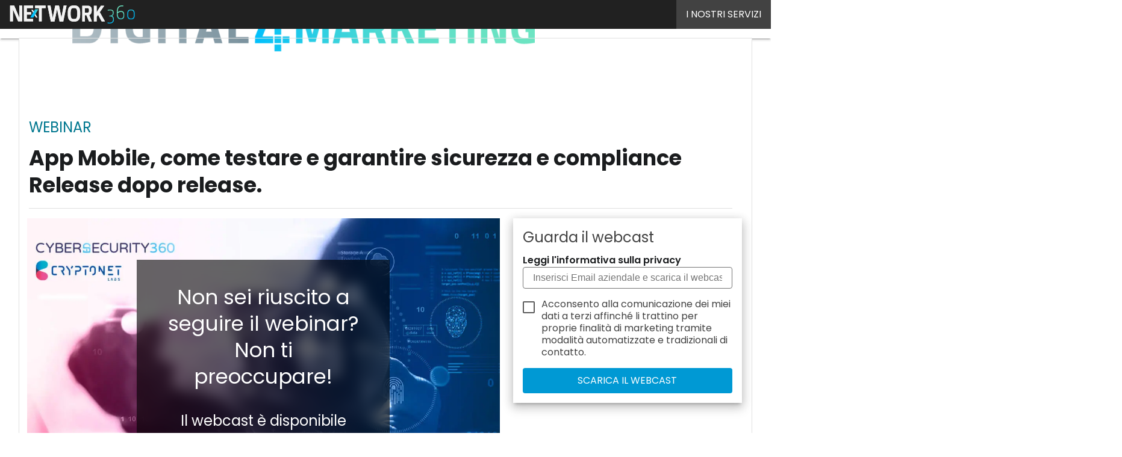

--- FILE ---
content_type: text/html; charset=UTF-8
request_url: https://www.digital4.biz/?wordfence_syncAttackData=1765252056.5833
body_size: 43248
content:
<!DOCTYPE html><html lang="it-IT" prefix="og: http://ogp.me/ns# fb: http://ogp.me/ns/fb#" theme="light"><head><link rel="preconnect" href="https://fonts.gstatic.com/" crossorigin /> <script src="[data-uri]" defer></script>  <script type="pmdelayedscript" data-cfasync="false" data-no-optimize="1" data-no-defer="1" data-no-minify="1">(function(w,d,s,l,i){w[l]=w[l]||[];w[l].push({'gtm.start':
new Date().getTime(),event:'gtm.js'});var f=d.getElementsByTagName(s)[0],
j=d.createElement(s),dl=l!='dataLayer'?'&l='+l:'';j.async=true;j.src=
'https://www.googletagmanager.com/gtm.js?id='+i+dl;f.parentNode.insertBefore(j,f);
})(window,document,'script','dataLayer','GTM-KVGR3V');</script> <meta http-equiv="content-type" content="text/html; charset=UTF-8"><meta name="viewport" content="width=device-width, initial-scale=1.0" /> <script data-cfasync="false" data-no-defer="1" data-no-minify="1" data-no-optimize="1">var ewww_webp_supported=!1;function check_webp_feature(A,e){var w;e=void 0!==e?e:function(){},ewww_webp_supported?e(ewww_webp_supported):((w=new Image).onload=function(){ewww_webp_supported=0<w.width&&0<w.height,e&&e(ewww_webp_supported)},w.onerror=function(){e&&e(!1)},w.src="data:image/webp;base64,"+{alpha:"UklGRkoAAABXRUJQVlA4WAoAAAAQAAAAAAAAAAAAQUxQSAwAAAARBxAR/Q9ERP8DAABWUDggGAAAABQBAJ0BKgEAAQAAAP4AAA3AAP7mtQAAAA=="}[A])}check_webp_feature("alpha");</script><script data-cfasync="false" data-no-defer="1" data-no-minify="1" data-no-optimize="1" type="pmdelayedscript">var Arrive=function(c,w){"use strict";if(c.MutationObserver&&"undefined"!=typeof HTMLElement){var r,a=0,u=(r=HTMLElement.prototype.matches||HTMLElement.prototype.webkitMatchesSelector||HTMLElement.prototype.mozMatchesSelector||HTMLElement.prototype.msMatchesSelector,{matchesSelector:function(e,t){return e instanceof HTMLElement&&r.call(e,t)},addMethod:function(e,t,r){var a=e[t];e[t]=function(){return r.length==arguments.length?r.apply(this,arguments):"function"==typeof a?a.apply(this,arguments):void 0}},callCallbacks:function(e,t){t&&t.options.onceOnly&&1==t.firedElems.length&&(e=[e[0]]);for(var r,a=0;r=e[a];a++)r&&r.callback&&r.callback.call(r.elem,r.elem);t&&t.options.onceOnly&&1==t.firedElems.length&&t.me.unbindEventWithSelectorAndCallback.call(t.target,t.selector,t.callback)},checkChildNodesRecursively:function(e,t,r,a){for(var i,n=0;i=e[n];n++)r(i,t,a)&&a.push({callback:t.callback,elem:i}),0<i.childNodes.length&&u.checkChildNodesRecursively(i.childNodes,t,r,a)},mergeArrays:function(e,t){var r,a={};for(r in e)e.hasOwnProperty(r)&&(a[r]=e[r]);for(r in t)t.hasOwnProperty(r)&&(a[r]=t[r]);return a},toElementsArray:function(e){return e=void 0!==e&&("number"!=typeof e.length||e===c)?[e]:e}}),e=(l.prototype.addEvent=function(e,t,r,a){a={target:e,selector:t,options:r,callback:a,firedElems:[]};return this._beforeAdding&&this._beforeAdding(a),this._eventsBucket.push(a),a},l.prototype.removeEvent=function(e){for(var t,r=this._eventsBucket.length-1;t=this._eventsBucket[r];r--)e(t)&&(this._beforeRemoving&&this._beforeRemoving(t),(t=this._eventsBucket.splice(r,1))&&t.length&&(t[0].callback=null))},l.prototype.beforeAdding=function(e){this._beforeAdding=e},l.prototype.beforeRemoving=function(e){this._beforeRemoving=e},l),t=function(i,n){var o=new e,l=this,s={fireOnAttributesModification:!1};return o.beforeAdding(function(t){var e=t.target;e!==c.document&&e!==c||(e=document.getElementsByTagName("html")[0]);var r=new MutationObserver(function(e){n.call(this,e,t)}),a=i(t.options);r.observe(e,a),t.observer=r,t.me=l}),o.beforeRemoving(function(e){e.observer.disconnect()}),this.bindEvent=function(e,t,r){t=u.mergeArrays(s,t);for(var a=u.toElementsArray(this),i=0;i<a.length;i++)o.addEvent(a[i],e,t,r)},this.unbindEvent=function(){var r=u.toElementsArray(this);o.removeEvent(function(e){for(var t=0;t<r.length;t++)if(this===w||e.target===r[t])return!0;return!1})},this.unbindEventWithSelectorOrCallback=function(r){var a=u.toElementsArray(this),i=r,e="function"==typeof r?function(e){for(var t=0;t<a.length;t++)if((this===w||e.target===a[t])&&e.callback===i)return!0;return!1}:function(e){for(var t=0;t<a.length;t++)if((this===w||e.target===a[t])&&e.selector===r)return!0;return!1};o.removeEvent(e)},this.unbindEventWithSelectorAndCallback=function(r,a){var i=u.toElementsArray(this);o.removeEvent(function(e){for(var t=0;t<i.length;t++)if((this===w||e.target===i[t])&&e.selector===r&&e.callback===a)return!0;return!1})},this},i=new function(){var s={fireOnAttributesModification:!1,onceOnly:!1,existing:!1};function n(e,t,r){return!(!u.matchesSelector(e,t.selector)||(e._id===w&&(e._id=a++),-1!=t.firedElems.indexOf(e._id)))&&(t.firedElems.push(e._id),!0)}var c=(i=new t(function(e){var t={attributes:!1,childList:!0,subtree:!0};return e.fireOnAttributesModification&&(t.attributes=!0),t},function(e,i){e.forEach(function(e){var t=e.addedNodes,r=e.target,a=[];null!==t&&0<t.length?u.checkChildNodesRecursively(t,i,n,a):"attributes"===e.type&&n(r,i)&&a.push({callback:i.callback,elem:r}),u.callCallbacks(a,i)})})).bindEvent;return i.bindEvent=function(e,t,r){t=void 0===r?(r=t,s):u.mergeArrays(s,t);var a=u.toElementsArray(this);if(t.existing){for(var i=[],n=0;n<a.length;n++)for(var o=a[n].querySelectorAll(e),l=0;l<o.length;l++)i.push({callback:r,elem:o[l]});if(t.onceOnly&&i.length)return r.call(i[0].elem,i[0].elem);setTimeout(u.callCallbacks,1,i)}c.call(this,e,t,r)},i},o=new function(){var a={};function i(e,t){return u.matchesSelector(e,t.selector)}var n=(o=new t(function(){return{childList:!0,subtree:!0}},function(e,r){e.forEach(function(e){var t=e.removedNodes,e=[];null!==t&&0<t.length&&u.checkChildNodesRecursively(t,r,i,e),u.callCallbacks(e,r)})})).bindEvent;return o.bindEvent=function(e,t,r){t=void 0===r?(r=t,a):u.mergeArrays(a,t),n.call(this,e,t,r)},o};d(HTMLElement.prototype),d(NodeList.prototype),d(HTMLCollection.prototype),d(HTMLDocument.prototype),d(Window.prototype);var n={};return s(i,n,"unbindAllArrive"),s(o,n,"unbindAllLeave"),n}function l(){this._eventsBucket=[],this._beforeAdding=null,this._beforeRemoving=null}function s(e,t,r){u.addMethod(t,r,e.unbindEvent),u.addMethod(t,r,e.unbindEventWithSelectorOrCallback),u.addMethod(t,r,e.unbindEventWithSelectorAndCallback)}function d(e){e.arrive=i.bindEvent,s(i,e,"unbindArrive"),e.leave=o.bindEvent,s(o,e,"unbindLeave")}}(window,void 0),ewww_webp_supported=!1;function check_webp_feature(e,t){var r;ewww_webp_supported?t(ewww_webp_supported):((r=new Image).onload=function(){ewww_webp_supported=0<r.width&&0<r.height,t(ewww_webp_supported)},r.onerror=function(){t(!1)},r.src="data:image/webp;base64,"+{alpha:"UklGRkoAAABXRUJQVlA4WAoAAAAQAAAAAAAAAAAAQUxQSAwAAAARBxAR/Q9ERP8DAABWUDggGAAAABQBAJ0BKgEAAQAAAP4AAA3AAP7mtQAAAA==",animation:"UklGRlIAAABXRUJQVlA4WAoAAAASAAAAAAAAAAAAQU5JTQYAAAD/////AABBTk1GJgAAAAAAAAAAAAAAAAAAAGQAAABWUDhMDQAAAC8AAAAQBxAREYiI/gcA"}[e])}function ewwwLoadImages(e){if(e){for(var t=document.querySelectorAll(".batch-image img, .image-wrapper a, .ngg-pro-masonry-item a, .ngg-galleria-offscreen-seo-wrapper a"),r=0,a=t.length;r<a;r++)ewwwAttr(t[r],"data-src",t[r].getAttribute("data-webp")),ewwwAttr(t[r],"data-thumbnail",t[r].getAttribute("data-webp-thumbnail"));for(var i=document.querySelectorAll("div.woocommerce-product-gallery__image"),r=0,a=i.length;r<a;r++)ewwwAttr(i[r],"data-thumb",i[r].getAttribute("data-webp-thumb"))}for(var n=document.querySelectorAll("video"),r=0,a=n.length;r<a;r++)ewwwAttr(n[r],"poster",e?n[r].getAttribute("data-poster-webp"):n[r].getAttribute("data-poster-image"));for(var o,l=document.querySelectorAll("img.ewww_webp_lazy_load"),r=0,a=l.length;r<a;r++)e&&(ewwwAttr(l[r],"data-lazy-srcset",l[r].getAttribute("data-lazy-srcset-webp")),ewwwAttr(l[r],"data-srcset",l[r].getAttribute("data-srcset-webp")),ewwwAttr(l[r],"data-lazy-src",l[r].getAttribute("data-lazy-src-webp")),ewwwAttr(l[r],"data-src",l[r].getAttribute("data-src-webp")),ewwwAttr(l[r],"data-orig-file",l[r].getAttribute("data-webp-orig-file")),ewwwAttr(l[r],"data-medium-file",l[r].getAttribute("data-webp-medium-file")),ewwwAttr(l[r],"data-large-file",l[r].getAttribute("data-webp-large-file")),null!=(o=l[r].getAttribute("srcset"))&&!1!==o&&o.includes("R0lGOD")&&ewwwAttr(l[r],"src",l[r].getAttribute("data-lazy-src-webp"))),l[r].className=l[r].className.replace(/\bewww_webp_lazy_load\b/,"");for(var s=document.querySelectorAll(".ewww_webp"),r=0,a=s.length;r<a;r++)e?(ewwwAttr(s[r],"srcset",s[r].getAttribute("data-srcset-webp")),ewwwAttr(s[r],"src",s[r].getAttribute("data-src-webp")),ewwwAttr(s[r],"data-orig-file",s[r].getAttribute("data-webp-orig-file")),ewwwAttr(s[r],"data-medium-file",s[r].getAttribute("data-webp-medium-file")),ewwwAttr(s[r],"data-large-file",s[r].getAttribute("data-webp-large-file")),ewwwAttr(s[r],"data-large_image",s[r].getAttribute("data-webp-large_image")),ewwwAttr(s[r],"data-src",s[r].getAttribute("data-webp-src"))):(ewwwAttr(s[r],"srcset",s[r].getAttribute("data-srcset-img")),ewwwAttr(s[r],"src",s[r].getAttribute("data-src-img"))),s[r].className=s[r].className.replace(/\bewww_webp\b/,"ewww_webp_loaded");window.jQuery&&jQuery.fn.isotope&&jQuery.fn.imagesLoaded&&(jQuery(".fusion-posts-container-infinite").imagesLoaded(function(){jQuery(".fusion-posts-container-infinite").hasClass("isotope")&&jQuery(".fusion-posts-container-infinite").isotope()}),jQuery(".fusion-portfolio:not(.fusion-recent-works) .fusion-portfolio-wrapper").imagesLoaded(function(){jQuery(".fusion-portfolio:not(.fusion-recent-works) .fusion-portfolio-wrapper").isotope()}))}function ewwwWebPInit(e){ewwwLoadImages(e),ewwwNggLoadGalleries(e),document.arrive(".ewww_webp",function(){ewwwLoadImages(e)}),document.arrive(".ewww_webp_lazy_load",function(){ewwwLoadImages(e)}),document.arrive("videos",function(){ewwwLoadImages(e)}),"loading"==document.readyState?document.addEventListener("DOMContentLoaded",ewwwJSONParserInit):("undefined"!=typeof galleries&&ewwwNggParseGalleries(e),ewwwWooParseVariations(e))}function ewwwAttr(e,t,r){null!=r&&!1!==r&&e.setAttribute(t,r)}function ewwwJSONParserInit(){"undefined"!=typeof galleries&&check_webp_feature("alpha",ewwwNggParseGalleries),check_webp_feature("alpha",ewwwWooParseVariations)}function ewwwWooParseVariations(e){if(e)for(var t=document.querySelectorAll("form.variations_form"),r=0,a=t.length;r<a;r++){var i=t[r].getAttribute("data-product_variations"),n=!1;try{for(var o in i=JSON.parse(i))void 0!==i[o]&&void 0!==i[o].image&&(void 0!==i[o].image.src_webp&&(i[o].image.src=i[o].image.src_webp,n=!0),void 0!==i[o].image.srcset_webp&&(i[o].image.srcset=i[o].image.srcset_webp,n=!0),void 0!==i[o].image.full_src_webp&&(i[o].image.full_src=i[o].image.full_src_webp,n=!0),void 0!==i[o].image.gallery_thumbnail_src_webp&&(i[o].image.gallery_thumbnail_src=i[o].image.gallery_thumbnail_src_webp,n=!0),void 0!==i[o].image.thumb_src_webp&&(i[o].image.thumb_src=i[o].image.thumb_src_webp,n=!0));n&&ewwwAttr(t[r],"data-product_variations",JSON.stringify(i))}catch(e){}}}function ewwwNggParseGalleries(e){if(e)for(var t in galleries){var r=galleries[t];galleries[t].images_list=ewwwNggParseImageList(r.images_list)}}function ewwwNggLoadGalleries(e){e&&document.addEventListener("ngg.galleria.themeadded",function(e,t){window.ngg_galleria._create_backup=window.ngg_galleria.create,window.ngg_galleria.create=function(e,t){var r=$(e).data("id");return galleries["gallery_"+r].images_list=ewwwNggParseImageList(galleries["gallery_"+r].images_list),window.ngg_galleria._create_backup(e,t)}})}function ewwwNggParseImageList(e){for(var t in e){var r=e[t];if(void 0!==r["image-webp"]&&(e[t].image=r["image-webp"],delete e[t]["image-webp"]),void 0!==r["thumb-webp"]&&(e[t].thumb=r["thumb-webp"],delete e[t]["thumb-webp"]),void 0!==r.full_image_webp&&(e[t].full_image=r.full_image_webp,delete e[t].full_image_webp),void 0!==r.srcsets)for(var a in r.srcsets)nggSrcset=r.srcsets[a],void 0!==r.srcsets[a+"-webp"]&&(e[t].srcsets[a]=r.srcsets[a+"-webp"],delete e[t].srcsets[a+"-webp"]);if(void 0!==r.full_srcsets)for(var i in r.full_srcsets)nggFSrcset=r.full_srcsets[i],void 0!==r.full_srcsets[i+"-webp"]&&(e[t].full_srcsets[i]=r.full_srcsets[i+"-webp"],delete e[t].full_srcsets[i+"-webp"])}return e}check_webp_feature("alpha",ewwwWebPInit);</script><meta name='robots' content='index, follow, max-image-preview:large, max-snippet:-1, max-video-preview:-1' /><style>img:is([sizes="auto" i], [sizes^="auto," i]) { contain-intrinsic-size: 3000px 1500px }</style><link rel='dns-prefetch' href='//img.digital4.biz'><link rel='dns-prefetch' href='//hsjs.digital360.it'><link rel="preload" href="https://www.digital4.biz/wp-content/plugins/rate-my-post/public/css/fonts/ratemypost.ttf" type="font/ttf" as="font" crossorigin="anonymous"><title>Digital4 | Business, Innovazione e Tecnologia</title><link rel="preload" href="https://img.digital4.biz/wp-content/uploads/2025/12/01154826/shutterstock_2461185995-1080x720.jpg" as="image" imagesrcset="https://img.digital4.biz/wp-content/uploads/2025/12/01154826/shutterstock_2461185995-1080x720.jpg 1080w, https://img.digital4.biz/wp-content/uploads/2025/12/01154826/shutterstock_2461185995-1619x1080.jpg 1619w, https://img.digital4.biz/wp-content/uploads/2025/12/01154826/shutterstock_2461185995-768x512.jpg 768w, https://img.digital4.biz/wp-content/uploads/2025/12/01154826/shutterstock_2461185995-1536x1024.jpg 1536w, https://img.digital4.biz/wp-content/uploads/2025/12/01154826/shutterstock_2461185995-2048x1366.jpg 2048w, https://img.digital4.biz/wp-content/uploads/2025/12/01154826/shutterstock_2461185995-132x88.jpg 132w, https://img.digital4.biz/wp-content/uploads/2025/12/01154826/shutterstock_2461185995-1024x683.jpg 1024w, https://img.digital4.biz/wp-content/uploads/2025/12/01154826/shutterstock_2461185995.jpg 30w" imagesizes="(max-width: 600px) 100vw, (max-width: 992px) calc(100vw - 1.14rem - var(--wp--preset--spacing--medium) * 2 - 1.14rem * 2), (max-width: 1348px) 60vw, 822px" fetchpriority="high"><meta name="description" content="Digital4 è un progetto editoriale focalizzato sull&#039;impiego strategico delle tecnologie digitali in azienda. Pubblica articoli, interviste, approfondimenti, white paper sul mondo del business, dell&#039;innovazione e dell&#039;ICT." /><link rel="canonical" href="https://www.digital4.biz/" /><meta property="og:locale" content="it_IT" /><meta property="og:type" content="website" /><meta property="og:title" content="Digital4" /><meta property="og:description" content="Digital4 è un progetto editoriale focalizzato sull&#039;impiego strategico delle tecnologie digitali in azienda. Pubblica articoli, interviste, approfondimenti, white paper sul mondo del business, dell&#039;innovazione e dell&#039;ICT." /><meta property="og:url" content="https://www.digital4.biz/" /><meta property="og:site_name" content="Digital4" /><meta property="og:image" content="https://img.digital4.biz/wp-content/uploads/2019/03/digital4executive_logo_tr-2.png" /><meta property="og:image:width" content="1273" /><meta property="og:image:height" content="151" /><meta property="og:image:type" content="image/png" /><meta name="twitter:card" content="summary_large_image" /> <script type="application/ld+json" class="yoast-schema-graph">{"@context":"https://schema.org","@graph":[{"@type":"CollectionPage","@id":"https://www.digital4.biz/","url":"https://www.digital4.biz/","name":"Digital4 | Business, Innovazione e Tecnologia","isPartOf":{"@id":"https://www.digital4.biz/#website"},"about":{"@id":"https://www.digital4.biz/#organization"},"description":"Digital4 è un progetto editoriale focalizzato sull'impiego strategico delle tecnologie digitali in azienda. Pubblica articoli, interviste, approfondimenti, white paper sul mondo del business, dell'innovazione e dell'ICT.","breadcrumb":{"@id":"https://www.digital4.biz/#breadcrumb"},"inLanguage":"it-IT"},{"@type":"BreadcrumbList","@id":"https://www.digital4.biz/#breadcrumb","itemListElement":[{"@type":"ListItem","position":1,"name":"Home"}]},{"@type":"WebSite","@id":"https://www.digital4.biz/#website","url":"https://www.digital4.biz/","name":"Digital4","description":"Business, Innovazione e Tecnologia","publisher":{"@id":"https://www.digital4.biz/#organization"},"potentialAction":[{"@type":"SearchAction","target":{"@type":"EntryPoint","urlTemplate":"https://www.digital4.biz/?s={search_term_string}"},"query-input":{"@type":"PropertyValueSpecification","valueRequired":true,"valueName":"search_term_string"}}],"inLanguage":"it-IT"},{"@type":"Organization","@id":"https://www.digital4.biz/#organization","name":"Digital4","url":"https://www.digital4.biz/","logo":{"@type":"ImageObject","inLanguage":"it-IT","@id":"https://www.digital4.biz/#/schema/logo/image/","url":"https://img.digital4.biz/wp-content/uploads/2025/03/14094035/Digital4_Logo-696x696-1.png","contentUrl":"https://img.digital4.biz/wp-content/uploads/2025/03/14094035/Digital4_Logo-696x696-1.png","width":696,"height":696,"caption":"Digital4"},"image":{"@id":"https://www.digital4.biz/#/schema/logo/image/"},"sameAs":["https://www.facebook.com/digital4biz/"]}]}</script> <link rel='dns-prefetch' href='//www.youtube.com' /><link rel='dns-prefetch' href='//js.hs-scripts.com' /><link rel='dns-prefetch' href='//js.hsforms.net' /><link rel='dns-prefetch' href='//fonts.googleapis.com' /><link rel="alternate" type="application/rss+xml" title="Digital4 &raquo; Feed" href="https://www.digital4.biz/feed/" /> <script type="pmdelayedscript" id="wpp-js" src="https://www.digital4.biz/wp-content/plugins/wordpress-popular-posts/assets/js/wpp.min.js?ver=7.3.6" data-sampling="1" data-sampling-rate="45" data-api-url="https://www.digital4.biz/wp-json/wordpress-popular-posts" data-post-id="0" data-token="9f8cf9b1fc" data-lang="0" data-debug="0" data-perfmatters-type="text/javascript" data-cfasync="false" data-no-optimize="1" data-no-defer="1" data-no-minify="1"></script> <script src="[data-uri]" defer></script><script data-optimized="1" src="https://www.digital4.biz/wp-content/plugins/litespeed-cache/assets/js/webfontloader.min.js" defer></script><link data-optimized="2" rel="stylesheet" href="https://www.digital4.biz/wp-content/litespeed/css/ddf1a0439c65354661e74edfe4da8873.css?ver=6f4f6" /><style id='global-styles-inline-css' type='text/css'>:root{--wp--preset--aspect-ratio--square: 1;--wp--preset--aspect-ratio--4-3: 4/3;--wp--preset--aspect-ratio--3-4: 3/4;--wp--preset--aspect-ratio--3-2: 3/2;--wp--preset--aspect-ratio--2-3: 2/3;--wp--preset--aspect-ratio--16-9: 16/9;--wp--preset--aspect-ratio--9-16: 9/16;--wp--preset--color--black: #000000;--wp--preset--color--cyan-bluish-gray: #abb8c3;--wp--preset--color--white: #ffffff;--wp--preset--color--pale-pink: #f78da7;--wp--preset--color--vivid-red: #cf2e2e;--wp--preset--color--luminous-vivid-orange: #ff6900;--wp--preset--color--luminous-vivid-amber: #fcb900;--wp--preset--color--light-green-cyan: #7bdcb5;--wp--preset--color--vivid-green-cyan: #00d084;--wp--preset--color--pale-cyan-blue: #8ed1fc;--wp--preset--color--vivid-cyan-blue: #0693e3;--wp--preset--color--vivid-purple: #9b51e0;--wp--preset--color--primary: #00778F;--wp--preset--color--primary-darken: #006376;--wp--preset--color--primary-lighten: #008AA6;--wp--preset--color--accent: #0099D4;--wp--preset--color--accent-darken: #027DAC;--wp--preset--color--accent-lighten: #00BFFC;--wp--preset--color--white-primary: #f5f5f5;--wp--preset--color--white-darken: #e0e0e0;--wp--preset--color--white-lighten: #FFFFFF;--wp--preset--color--grey-primary: #616161;--wp--preset--color--grey-darken: #424242;--wp--preset--color--grey-lighten: #757575;--wp--preset--gradient--vivid-cyan-blue-to-vivid-purple: linear-gradient(135deg,rgba(6,147,227,1) 0%,rgb(155,81,224) 100%);--wp--preset--gradient--light-green-cyan-to-vivid-green-cyan: linear-gradient(135deg,rgb(122,220,180) 0%,rgb(0,208,130) 100%);--wp--preset--gradient--luminous-vivid-amber-to-luminous-vivid-orange: linear-gradient(135deg,rgba(252,185,0,1) 0%,rgba(255,105,0,1) 100%);--wp--preset--gradient--luminous-vivid-orange-to-vivid-red: linear-gradient(135deg,rgba(255,105,0,1) 0%,rgb(207,46,46) 100%);--wp--preset--gradient--very-light-gray-to-cyan-bluish-gray: linear-gradient(135deg,rgb(238,238,238) 0%,rgb(169,184,195) 100%);--wp--preset--gradient--cool-to-warm-spectrum: linear-gradient(135deg,rgb(74,234,220) 0%,rgb(151,120,209) 20%,rgb(207,42,186) 40%,rgb(238,44,130) 60%,rgb(251,105,98) 80%,rgb(254,248,76) 100%);--wp--preset--gradient--blush-light-purple: linear-gradient(135deg,rgb(255,206,236) 0%,rgb(152,150,240) 100%);--wp--preset--gradient--blush-bordeaux: linear-gradient(135deg,rgb(254,205,165) 0%,rgb(254,45,45) 50%,rgb(107,0,62) 100%);--wp--preset--gradient--luminous-dusk: linear-gradient(135deg,rgb(255,203,112) 0%,rgb(199,81,192) 50%,rgb(65,88,208) 100%);--wp--preset--gradient--pale-ocean: linear-gradient(135deg,rgb(255,245,203) 0%,rgb(182,227,212) 50%,rgb(51,167,181) 100%);--wp--preset--gradient--electric-grass: linear-gradient(135deg,rgb(202,248,128) 0%,rgb(113,206,126) 100%);--wp--preset--gradient--midnight: linear-gradient(135deg,rgb(2,3,129) 0%,rgb(40,116,252) 100%);--wp--preset--font-size--small: 0.875rem;--wp--preset--font-size--medium: 1rem;--wp--preset--font-size--large: 1.25rem;--wp--preset--font-size--x-large: 1.5rem;--wp--preset--font-size--x-small: 0,714rem;--wp--preset--font-size--x-medium: 1.125rem;--wp--preset--font-size--xx-large: 2.125rem;--wp--preset--font-size--xxx-large: 2.8125rem;--wp--preset--font-size--xxxx-large: 3.75rem;--wp--preset--font-family--font-2: Poppins;--wp--preset--font-family--font-1: Poppins;--wp--preset--spacing--20: 0.44rem;--wp--preset--spacing--30: 0.67rem;--wp--preset--spacing--40: 1rem;--wp--preset--spacing--50: 1.5rem;--wp--preset--spacing--60: 2.25rem;--wp--preset--spacing--70: 3.38rem;--wp--preset--spacing--80: 5.06rem;--wp--preset--spacing--extra-small: 8px;--wp--preset--spacing--small: 12px;--wp--preset--spacing--half-medium: 14px;--wp--preset--spacing--medium: 16px;--wp--preset--spacing--large: 24px;--wp--preset--shadow--natural: 6px 6px 9px rgba(0, 0, 0, 0.2);--wp--preset--shadow--deep: 12px 12px 50px rgba(0, 0, 0, 0.4);--wp--preset--shadow--sharp: 6px 6px 0px rgba(0, 0, 0, 0.2);--wp--preset--shadow--outlined: 6px 6px 0px -3px rgba(255, 255, 255, 1), 6px 6px rgba(0, 0, 0, 1);--wp--preset--shadow--crisp: 6px 6px 0px rgba(0, 0, 0, 1);--wp--custom--spacing--x-small: 0.5rem;--wp--custom--spacing--small: 0.75rem;--wp--custom--spacing--medium: 1rem;--wp--custom--spacing--left-toolbar: 449px;--wp--custom--font-weight--normal: 400;--wp--custom--font-weight--semibold: 500;--wp--custom--font-weight--bold: 600;--wp--custom--logo-size--navbar--full--height: 30px;--wp--custom--logo-size--navbar--full--width: 269px;--wp--custom--logo-size--navbar--tablet--height: 30px;--wp--custom--logo-size--navbar--tablet--width: 269px;--wp--custom--logo-size--navbar--mobile--height: 24px;--wp--custom--logo-size--navbar--mobile--width: 215px;--wp--custom--logo-size--drawer--height: 24px;--wp--custom--logo-size--drawer--width: 215px;--wp--custom--logo-size--header--large--height: 120px;--wp--custom--logo-size--header--large--width: 727px;--wp--custom--logo-size--header--medium--height: 84px;--wp--custom--logo-size--header--medium--width: 509px;--wp--custom--logo-size--header--small--height: 84px;--wp--custom--logo-size--header--small--width: 509px;--wp--custom--logo-size--footer--large--height: 30px;--wp--custom--logo-size--footer--large--width: 269px;--wp--custom--logo-size--footer--medium--height: 23px;--wp--custom--logo-size--footer--medium--width: 207px;--wp--custom--logo-size--footer--small--height: 30px;--wp--custom--logo-size--footer--small--width: 269px;--wp--custom--colors--primary-opacity--color: #3C74A51A;}:root { --wp--style--global--content-size: 800px;--wp--style--global--wide-size: 1024px; }:where(body) { margin: 0; }.wp-site-blocks > .alignleft { float: left; margin-right: 2em; }.wp-site-blocks > .alignright { float: right; margin-left: 2em; }.wp-site-blocks > .aligncenter { justify-content: center; margin-left: auto; margin-right: auto; }:where(.wp-site-blocks) > * { margin-block-start: var(--wp--preset--spacing--medium); margin-block-end: 0; }:where(.wp-site-blocks) > :first-child { margin-block-start: 0; }:where(.wp-site-blocks) > :last-child { margin-block-end: 0; }:root { --wp--style--block-gap: var(--wp--preset--spacing--medium); }:root :where(.is-layout-flow) > :first-child{margin-block-start: 0;}:root :where(.is-layout-flow) > :last-child{margin-block-end: 0;}:root :where(.is-layout-flow) > *{margin-block-start: var(--wp--preset--spacing--medium);margin-block-end: 0;}:root :where(.is-layout-constrained) > :first-child{margin-block-start: 0;}:root :where(.is-layout-constrained) > :last-child{margin-block-end: 0;}:root :where(.is-layout-constrained) > *{margin-block-start: var(--wp--preset--spacing--medium);margin-block-end: 0;}:root :where(.is-layout-flex){gap: var(--wp--preset--spacing--medium);}:root :where(.is-layout-grid){gap: var(--wp--preset--spacing--medium);}.is-layout-flow > .alignleft{float: left;margin-inline-start: 0;margin-inline-end: 2em;}.is-layout-flow > .alignright{float: right;margin-inline-start: 2em;margin-inline-end: 0;}.is-layout-flow > .aligncenter{margin-left: auto !important;margin-right: auto !important;}.is-layout-constrained > .alignleft{float: left;margin-inline-start: 0;margin-inline-end: 2em;}.is-layout-constrained > .alignright{float: right;margin-inline-start: 2em;margin-inline-end: 0;}.is-layout-constrained > .aligncenter{margin-left: auto !important;margin-right: auto !important;}.is-layout-constrained > :where(:not(.alignleft):not(.alignright):not(.alignfull)){max-width: var(--wp--style--global--content-size);margin-left: auto !important;margin-right: auto !important;}.is-layout-constrained > .alignwide{max-width: var(--wp--style--global--wide-size);}body .is-layout-flex{display: flex;}.is-layout-flex{flex-wrap: wrap;align-items: center;}.is-layout-flex > :is(*, div){margin: 0;}body .is-layout-grid{display: grid;}.is-layout-grid > :is(*, div){margin: 0;}body{padding-top: 0px;padding-right: 0px;padding-bottom: 0px;padding-left: 0px;}a:where(:not(.wp-element-button)){text-decoration: false;}:root :where(.wp-element-button, .wp-block-button__link){background-color: #32373c;border-width: 0;color: #fff;font-family: inherit;font-size: inherit;line-height: inherit;padding: calc(0.667em + 2px) calc(1.333em + 2px);text-decoration: none;}:root :where(.wp-block-pullquote){font-size: 1.5em;line-height: 1.6;}:root :where(.wp-block-separator){border-color: var(--wp--preset--color--white-darken);border-width: 0 0 1px 0;margin-top: 0px;margin-bottom: 0px;}.has-black-color{color: var(--wp--preset--color--black) !important;}.has-cyan-bluish-gray-color{color: var(--wp--preset--color--cyan-bluish-gray) !important;}.has-white-color{color: var(--wp--preset--color--white) !important;}.has-pale-pink-color{color: var(--wp--preset--color--pale-pink) !important;}.has-vivid-red-color{color: var(--wp--preset--color--vivid-red) !important;}.has-luminous-vivid-orange-color{color: var(--wp--preset--color--luminous-vivid-orange) !important;}.has-luminous-vivid-amber-color{color: var(--wp--preset--color--luminous-vivid-amber) !important;}.has-light-green-cyan-color{color: var(--wp--preset--color--light-green-cyan) !important;}.has-vivid-green-cyan-color{color: var(--wp--preset--color--vivid-green-cyan) !important;}.has-pale-cyan-blue-color{color: var(--wp--preset--color--pale-cyan-blue) !important;}.has-vivid-cyan-blue-color{color: var(--wp--preset--color--vivid-cyan-blue) !important;}.has-vivid-purple-color{color: var(--wp--preset--color--vivid-purple) !important;}.has-primary-color{color: var(--wp--preset--color--primary) !important;}.has-primary-darken-color{color: var(--wp--preset--color--primary-darken) !important;}.has-primary-lighten-color{color: var(--wp--preset--color--primary-lighten) !important;}.has-accent-color{color: var(--wp--preset--color--accent) !important;}.has-accent-darken-color{color: var(--wp--preset--color--accent-darken) !important;}.has-accent-lighten-color{color: var(--wp--preset--color--accent-lighten) !important;}.has-white-primary-color{color: var(--wp--preset--color--white-primary) !important;}.has-white-darken-color{color: var(--wp--preset--color--white-darken) !important;}.has-white-lighten-color{color: var(--wp--preset--color--white-lighten) !important;}.has-grey-primary-color{color: var(--wp--preset--color--grey-primary) !important;}.has-grey-darken-color{color: var(--wp--preset--color--grey-darken) !important;}.has-grey-lighten-color{color: var(--wp--preset--color--grey-lighten) !important;}.has-black-background-color{background-color: var(--wp--preset--color--black) !important;}.has-cyan-bluish-gray-background-color{background-color: var(--wp--preset--color--cyan-bluish-gray) !important;}.has-white-background-color{background-color: var(--wp--preset--color--white) !important;}.has-pale-pink-background-color{background-color: var(--wp--preset--color--pale-pink) !important;}.has-vivid-red-background-color{background-color: var(--wp--preset--color--vivid-red) !important;}.has-luminous-vivid-orange-background-color{background-color: var(--wp--preset--color--luminous-vivid-orange) !important;}.has-luminous-vivid-amber-background-color{background-color: var(--wp--preset--color--luminous-vivid-amber) !important;}.has-light-green-cyan-background-color{background-color: var(--wp--preset--color--light-green-cyan) !important;}.has-vivid-green-cyan-background-color{background-color: var(--wp--preset--color--vivid-green-cyan) !important;}.has-pale-cyan-blue-background-color{background-color: var(--wp--preset--color--pale-cyan-blue) !important;}.has-vivid-cyan-blue-background-color{background-color: var(--wp--preset--color--vivid-cyan-blue) !important;}.has-vivid-purple-background-color{background-color: var(--wp--preset--color--vivid-purple) !important;}.has-primary-background-color{background-color: var(--wp--preset--color--primary) !important;}.has-primary-darken-background-color{background-color: var(--wp--preset--color--primary-darken) !important;}.has-primary-lighten-background-color{background-color: var(--wp--preset--color--primary-lighten) !important;}.has-accent-background-color{background-color: var(--wp--preset--color--accent) !important;}.has-accent-darken-background-color{background-color: var(--wp--preset--color--accent-darken) !important;}.has-accent-lighten-background-color{background-color: var(--wp--preset--color--accent-lighten) !important;}.has-white-primary-background-color{background-color: var(--wp--preset--color--white-primary) !important;}.has-white-darken-background-color{background-color: var(--wp--preset--color--white-darken) !important;}.has-white-lighten-background-color{background-color: var(--wp--preset--color--white-lighten) !important;}.has-grey-primary-background-color{background-color: var(--wp--preset--color--grey-primary) !important;}.has-grey-darken-background-color{background-color: var(--wp--preset--color--grey-darken) !important;}.has-grey-lighten-background-color{background-color: var(--wp--preset--color--grey-lighten) !important;}.has-black-border-color{border-color: var(--wp--preset--color--black) !important;}.has-cyan-bluish-gray-border-color{border-color: var(--wp--preset--color--cyan-bluish-gray) !important;}.has-white-border-color{border-color: var(--wp--preset--color--white) !important;}.has-pale-pink-border-color{border-color: var(--wp--preset--color--pale-pink) !important;}.has-vivid-red-border-color{border-color: var(--wp--preset--color--vivid-red) !important;}.has-luminous-vivid-orange-border-color{border-color: var(--wp--preset--color--luminous-vivid-orange) !important;}.has-luminous-vivid-amber-border-color{border-color: var(--wp--preset--color--luminous-vivid-amber) !important;}.has-light-green-cyan-border-color{border-color: var(--wp--preset--color--light-green-cyan) !important;}.has-vivid-green-cyan-border-color{border-color: var(--wp--preset--color--vivid-green-cyan) !important;}.has-pale-cyan-blue-border-color{border-color: var(--wp--preset--color--pale-cyan-blue) !important;}.has-vivid-cyan-blue-border-color{border-color: var(--wp--preset--color--vivid-cyan-blue) !important;}.has-vivid-purple-border-color{border-color: var(--wp--preset--color--vivid-purple) !important;}.has-primary-border-color{border-color: var(--wp--preset--color--primary) !important;}.has-primary-darken-border-color{border-color: var(--wp--preset--color--primary-darken) !important;}.has-primary-lighten-border-color{border-color: var(--wp--preset--color--primary-lighten) !important;}.has-accent-border-color{border-color: var(--wp--preset--color--accent) !important;}.has-accent-darken-border-color{border-color: var(--wp--preset--color--accent-darken) !important;}.has-accent-lighten-border-color{border-color: var(--wp--preset--color--accent-lighten) !important;}.has-white-primary-border-color{border-color: var(--wp--preset--color--white-primary) !important;}.has-white-darken-border-color{border-color: var(--wp--preset--color--white-darken) !important;}.has-white-lighten-border-color{border-color: var(--wp--preset--color--white-lighten) !important;}.has-grey-primary-border-color{border-color: var(--wp--preset--color--grey-primary) !important;}.has-grey-darken-border-color{border-color: var(--wp--preset--color--grey-darken) !important;}.has-grey-lighten-border-color{border-color: var(--wp--preset--color--grey-lighten) !important;}.has-vivid-cyan-blue-to-vivid-purple-gradient-background{background: var(--wp--preset--gradient--vivid-cyan-blue-to-vivid-purple) !important;}.has-light-green-cyan-to-vivid-green-cyan-gradient-background{background: var(--wp--preset--gradient--light-green-cyan-to-vivid-green-cyan) !important;}.has-luminous-vivid-amber-to-luminous-vivid-orange-gradient-background{background: var(--wp--preset--gradient--luminous-vivid-amber-to-luminous-vivid-orange) !important;}.has-luminous-vivid-orange-to-vivid-red-gradient-background{background: var(--wp--preset--gradient--luminous-vivid-orange-to-vivid-red) !important;}.has-very-light-gray-to-cyan-bluish-gray-gradient-background{background: var(--wp--preset--gradient--very-light-gray-to-cyan-bluish-gray) !important;}.has-cool-to-warm-spectrum-gradient-background{background: var(--wp--preset--gradient--cool-to-warm-spectrum) !important;}.has-blush-light-purple-gradient-background{background: var(--wp--preset--gradient--blush-light-purple) !important;}.has-blush-bordeaux-gradient-background{background: var(--wp--preset--gradient--blush-bordeaux) !important;}.has-luminous-dusk-gradient-background{background: var(--wp--preset--gradient--luminous-dusk) !important;}.has-pale-ocean-gradient-background{background: var(--wp--preset--gradient--pale-ocean) !important;}.has-electric-grass-gradient-background{background: var(--wp--preset--gradient--electric-grass) !important;}.has-midnight-gradient-background{background: var(--wp--preset--gradient--midnight) !important;}.has-small-font-size{font-size: var(--wp--preset--font-size--small) !important;}.has-medium-font-size{font-size: var(--wp--preset--font-size--medium) !important;}.has-large-font-size{font-size: var(--wp--preset--font-size--large) !important;}.has-x-large-font-size{font-size: var(--wp--preset--font-size--x-large) !important;}.has-x-small-font-size{font-size: var(--wp--preset--font-size--x-small) !important;}.has-x-medium-font-size{font-size: var(--wp--preset--font-size--x-medium) !important;}.has-xx-large-font-size{font-size: var(--wp--preset--font-size--xx-large) !important;}.has-xxx-large-font-size{font-size: var(--wp--preset--font-size--xxx-large) !important;}.has-xxxx-large-font-size{font-size: var(--wp--preset--font-size--xxxx-large) !important;}.has-font-2-font-family{font-family: var(--wp--preset--font-family--font-2) !important;}.has-font-1-font-family{font-family: var(--wp--preset--font-family--font-1) !important;}</style><style id='wp-block-library-inline-css' type='text/css'>:root{--wp-admin-theme-color:#007cba;--wp-admin-theme-color--rgb:0,124,186;--wp-admin-theme-color-darker-10:#006ba1;--wp-admin-theme-color-darker-10--rgb:0,107,161;--wp-admin-theme-color-darker-20:#005a87;--wp-admin-theme-color-darker-20--rgb:0,90,135;--wp-admin-border-width-focus:2px;--wp-block-synced-color:#7a00df;--wp-block-synced-color--rgb:122,0,223;--wp-bound-block-color:var(--wp-block-synced-color)}@media (min-resolution:192dpi){:root{--wp-admin-border-width-focus:1.5px}}.wp-element-button{cursor:pointer}:root{--wp--preset--font-size--normal:16px;--wp--preset--font-size--huge:42px}:root .has-very-light-gray-background-color{background-color:#eee}:root .has-very-dark-gray-background-color{background-color:#313131}:root .has-very-light-gray-color{color:#eee}:root .has-very-dark-gray-color{color:#313131}:root .has-vivid-green-cyan-to-vivid-cyan-blue-gradient-background{background:linear-gradient(135deg,#00d084,#0693e3)}:root .has-purple-crush-gradient-background{background:linear-gradient(135deg,#34e2e4,#4721fb 50%,#ab1dfe)}:root .has-hazy-dawn-gradient-background{background:linear-gradient(135deg,#faaca8,#dad0ec)}:root .has-subdued-olive-gradient-background{background:linear-gradient(135deg,#fafae1,#67a671)}:root .has-atomic-cream-gradient-background{background:linear-gradient(135deg,#fdd79a,#004a59)}:root .has-nightshade-gradient-background{background:linear-gradient(135deg,#330968,#31cdcf)}:root .has-midnight-gradient-background{background:linear-gradient(135deg,#020381,#2874fc)}.has-regular-font-size{font-size:1em}.has-larger-font-size{font-size:2.625em}.has-normal-font-size{font-size:var(--wp--preset--font-size--normal)}.has-huge-font-size{font-size:var(--wp--preset--font-size--huge)}.has-text-align-center{text-align:center}.has-text-align-left{text-align:left}.has-text-align-right{text-align:right}#end-resizable-editor-section{display:none}.aligncenter{clear:both}.items-justified-left{justify-content:flex-start}.items-justified-center{justify-content:center}.items-justified-right{justify-content:flex-end}.items-justified-space-between{justify-content:space-between}.screen-reader-text{border:0;clip-path:inset(50%);height:1px;margin:-1px;overflow:hidden;padding:0;position:absolute;width:1px;word-wrap:normal!important}.screen-reader-text:focus{background-color:#ddd;clip-path:none;color:#444;display:block;font-size:1em;height:auto;left:5px;line-height:normal;padding:15px 23px 14px;text-decoration:none;top:5px;width:auto;z-index:100000}html :where(.has-border-color){border-style:solid}html :where([style*=border-top-color]){border-top-style:solid}html :where([style*=border-right-color]){border-right-style:solid}html :where([style*=border-bottom-color]){border-bottom-style:solid}html :where([style*=border-left-color]){border-left-style:solid}html :where([style*=border-width]){border-style:solid}html :where([style*=border-top-width]){border-top-style:solid}html :where([style*=border-right-width]){border-right-style:solid}html :where([style*=border-bottom-width]){border-bottom-style:solid}html :where([style*=border-left-width]){border-left-style:solid}html :where(img[class*=wp-image-]){height:auto;max-width:100%}:where(figure){margin:0 0 1em}html :where(.is-position-sticky){--wp-admin--admin-bar--position-offset:var(--wp-admin--admin-bar--height,0px)}@media screen and (max-width:600px){html :where(.is-position-sticky){--wp-admin--admin-bar--position-offset:0px}}</style><link rel="preload" href="https://fonts.googleapis.com/css2?family=Material+Symbols+Outlined%3AFILL%400..1&icon_names=arrow_drop_down%2Carrow_drop_up%2Ccall%2Cchevron_left%2Cchevron_right%2Cclose%2Ccontent_copy%2Cevent%2Cfile_download%2Ckeyboard_arrow_down%2Ckeyboard_arrow_left%2Ckeyboard_arrow_right%2Ckeyboard_arrow_up%2Cmail%2Cmenu%2Crelease_alert%2Cshare%2Cwhatshot&ver=6.8.3&display=swap" as="style" id="icon" media="all" onload="this.onload=null;this.rel='stylesheet'" > <script type="text/javascript" id="page-scripts-js-extra" src="[data-uri]" defer></script> <script type="text/javascript" src="https://www.digital4.biz/wp-content/themes/WPTheme-AgendaDigitale/assets/build/home.js?ver=c8a6fee03969c29648ba" id="page-scripts-js" defer data-deferred="1"></script> <script type="text/javascript" src="https://www.digital4.biz/wp-content/cache/perfmatters/www.digital4.biz/minify/f9d8630fa8e7.header.min.js?ver=2.6.4" id="header-js-js" defer data-deferred="1"></script> <link rel="EditURI" type="application/rsd+xml" title="RSD" href="https://www.digital4.biz/xmlrpc.php?rsd" /><meta name="generator" content="WordPress 6.8.3" /> <script type="text/javascript" src="[data-uri]" defer></script>  <script type="text/javascript" src="//www.digital4.biz/?wordfence_syncAttackData=1765197753.3333" defer data-deferred="1"></script> <style id="wpp-loading-animation-styles">@-webkit-keyframes bgslide{from{background-position-x:0}to{background-position-x:-200%}}@keyframes bgslide{from{background-position-x:0}to{background-position-x:-200%}}.wpp-widget-block-placeholder,.wpp-shortcode-placeholder{margin:0 auto;width:60px;height:3px;background:#dd3737;background:linear-gradient(90deg,#dd3737 0%,#571313 10%,#dd3737 100%);background-size:200% auto;border-radius:3px;-webkit-animation:bgslide 1s infinite linear;animation:bgslide 1s infinite linear}</style><link rel="dns-prefetch" href="https://js.hs-analytics.net/"><link rel="dns-prefetch" href="https://js.hsadspixel.net/"><link rel="dns-prefetch" href="https://securepubads.g.doubleclick.net/"><link rel="dns-prefetch" href="https://acdn.adnxs.com/"><link rel="dns-prefetch" href="https://www.googletagmanager.com/"><link rel="dns-prefetch" href="https://ib.adnxs.com/">
<noscript><style>.lazyload[data-src]{display:none !important;}</style></noscript><style>.lazyload{background-image:none !important;}.lazyload:before{background-image:none !important;}</style><style>.wp-block-gallery.is-cropped .blocks-gallery-item picture{height:100%;width:100%;}</style><link rel="icon" href="https://img.digital4.biz/wp-content/uploads/2025/09/10160215/cropped-Favicon_D4M_POS-32x32.png" sizes="32x32" /><link rel="icon" href="https://img.digital4.biz/wp-content/uploads/2025/09/10160215/cropped-Favicon_D4M_POS-192x192.png" sizes="192x192" /><link rel="apple-touch-icon" href="https://img.digital4.biz/wp-content/uploads/2025/09/10160215/cropped-Favicon_D4M_POS-180x180.png" /><meta name="msapplication-TileImage" content="https://img.digital4.biz/wp-content/uploads/2025/09/10160215/cropped-Favicon_D4M_POS-270x270.png" /><meta property="og:locale" content="it_IT"/><meta property="og:site_name" content="Digital4"/><meta property="og:title" content="Digital4 | Business, Innovazione e Tecnologia"/><meta property="og:url" content="https://www.digital4.biz/"/><meta property="og:type" content="website"/><meta property="og:description" content="Digital4 è un progetto editoriale focalizzato sull&#039;impiego strategico delle tecnologie digitali in azienda. Pubblica articoli, interviste, approfondimenti, white paper sul mondo del business, dell&#039;innovazione e dell&#039;ICT."/><meta property="og:image" content="https://d2sr9p9v571tfz.cloudfront.net/wp-content/uploads/2024/03/D4_POS_2017_11_15.png"/><meta property="og:image:url" content="https://d2sr9p9v571tfz.cloudfront.net/wp-content/uploads/2024/03/D4_POS_2017_11_15.png"/><meta property="og:image:secure_url" content="https://d2sr9p9v571tfz.cloudfront.net/wp-content/uploads/2024/03/D4_POS_2017_11_15.png"/><meta property="og:image:width" content="1024"/><meta property="og:image:height" content="238"/><meta name="twitter:title" content="Digital4 | Business, Innovazione e Tecnologia"/><meta name="twitter:url" content="https://www.digital4.biz/"/><meta name="twitter:description" content="Digital4 è un progetto editoriale focalizzato sull&#039;impiego strategico delle tecnologie digitali in azienda. Pubblica articoli, interviste, approfondimenti, white paper sul mondo del business, dell&#039;innovazione e dell&#039;ICT."/><meta name="twitter:image" content="https://d2sr9p9v571tfz.cloudfront.net/wp-content/uploads/2024/03/D4_POS_2017_11_15.png"/><meta name="twitter:card" content="summary_large_image"/><meta name="publisher" content="Digital4"/>
<noscript><style>.perfmatters-lazy[data-src]{display:none !important;}</style></noscript><style>.perfmatters-lazy-youtube{position:relative;width:100%;max-width:100%;height:0;padding-bottom:56.23%;overflow:hidden}.perfmatters-lazy-youtube img{position:absolute;top:0;right:0;bottom:0;left:0;display:block;width:100%;max-width:100%;height:auto;margin:auto;border:none;cursor:pointer;transition:.5s all;-webkit-transition:.5s all;-moz-transition:.5s all}.perfmatters-lazy-youtube img:hover{-webkit-filter:brightness(75%)}.perfmatters-lazy-youtube .play{position:absolute;top:50%;left:50%;right:auto;width:68px;height:48px;margin-left:-34px;margin-top:-24px;background:url(https://www.digital4.biz/wp-content/plugins/perfmatters/img/youtube.svg) no-repeat;background-position:center;background-size:cover;pointer-events:none;filter:grayscale(1)}.perfmatters-lazy-youtube:hover .play{filter:grayscale(0)}.perfmatters-lazy-youtube iframe{position:absolute;top:0;left:0;width:100%;height:100%;z-index:99}</style></head><body class="home blog wp-theme-WPTheme-AgendaDigitale wp-child-theme-WPTheme-Digital4Child with-d360header--enabled sp-easy-accordion-enabled"> <script data-cfasync="false" data-no-defer="1" data-no-minify="1" data-no-optimize="1">if(typeof ewww_webp_supported==="undefined"){var ewww_webp_supported=!1}if(ewww_webp_supported){document.body.classList.add("webp-support")}</script> <nav class="skip-links" aria-label="Link di navigazione rapida">
<a href="#main-content" class="skip-link">
Vai al contenuto principale	</a>
<a href="#footer-content" class="skip-link">
Vai al footer	</a></nav><noscript><iframe data-lazyloaded="1" src="about:blank" data-src="https://www.googletagmanager.com/ns.html?id=GTM-KVGR3V"
height="0" width="0" style="display:none;visibility:hidden"></iframe></noscript><div class="header-d360 go-out-apply " style="display: none;"><div class="logo-wrapper">
<img alt="logo" width="222" height="28" class="header-logo lazyload" src="[data-uri]" data-src="https://cdnd360.it/networkdigital360/nd360-neg.svg" decoding="async" data-eio-rwidth="222" data-eio-rheight="28"><noscript><img alt="logo" width="222" height="28" class="header-logo" src="https://cdnd360.it/networkdigital360/nd360-neg.svg" data-eio="l"></noscript></div>
<a href="https://www.digital4.biz/about-network" rel="nofollow"><div class="discovery-button"><div class='desktop'>I NOSTRI SERVIZI</div></div>
</a></div><div id='div-gpt-ad-1519745022823-9' class="hide-on-small-desktop-and-down skin_dfp" style='height:1px; width:1px;'> <script src="[data-uri]" defer></script> </div><header><nav class="navbar-header-group fixed " data-theme="digital4" data-version="1"><div class="nav-wrapper flex"><div class="menu-hamburger left button-menu sidenav-trigger no-margin"
data-target="menu"
tabindex="0"
role="button"
aria-label="Apri menu di navigazione"
aria-expanded="false"
aria-controls="menu">
<i class="material-symbols-outlined" data-icon="menu"></i>
<span class="hide-on-small-only">
Menu				</span></div><div class="image-logo" >
<a class="valign-wrapper" href="https://www.digital4.biz">
<picture><source  sizes="(max-width: 215px) 100vw, 215px" media="(max-width: 993px)" type="image/webp" data-srcset="https://img.digital4.biz/wp-content/uploads/2025/09/10155915/Logo_D4m_POS-768x86.png.webp 768w, https://img.digital4.biz/wp-content/uploads/2025/09/10155915/Logo_D4m_POS-156x17.png.webp 156w, https://img.digital4.biz/wp-content/uploads/2025/09/10155915/Logo_D4m_POS-lq.png.webp 30w, https://img.digital4.biz/wp-content/uploads/2025/09/10155915/Logo_D4m_POS.png.webp 1024w"><source  sizes="(max-width: 215px) 100vw, 215px" media="(max-width: 993px)" data-srcset="https://img.digital4.biz/wp-content/uploads/2025/09/10155915/Logo_D4m_POS-768x86.png 768w, https://img.digital4.biz/wp-content/uploads/2025/09/10155915/Logo_D4m_POS-156x17.png 156w, https://img.digital4.biz/wp-content/uploads/2025/09/10155915/Logo_D4m_POS-lq.png 30w, https://img.digital4.biz/wp-content/uploads/2025/09/10155915/Logo_D4m_POS.png 1024w"><source  sizes="(max-width: 269px) 100vw, 269px" media="(min-width: 994px)" type="image/webp" data-srcset="https://img.digital4.biz/wp-content/uploads/2025/09/10155915/Logo_D4m_POS-768x86.png.webp 768w, https://img.digital4.biz/wp-content/uploads/2025/09/10155915/Logo_D4m_POS-156x17.png.webp 156w, https://img.digital4.biz/wp-content/uploads/2025/09/10155915/Logo_D4m_POS-lq.png.webp 30w, https://img.digital4.biz/wp-content/uploads/2025/09/10155915/Logo_D4m_POS.png.webp 1024w"><source  sizes="(max-width: 269px) 100vw, 269px" media="(min-width: 994px)" data-srcset="https://img.digital4.biz/wp-content/uploads/2025/09/10155915/Logo_D4m_POS-768x86.png 768w, https://img.digital4.biz/wp-content/uploads/2025/09/10155915/Logo_D4m_POS-156x17.png 156w, https://img.digital4.biz/wp-content/uploads/2025/09/10155915/Logo_D4m_POS-lq.png 30w, https://img.digital4.biz/wp-content/uploads/2025/09/10155915/Logo_D4m_POS.png 1024w"><img src="[data-uri]"   class="responsive-img lazyload" data-src="https://img.digital4.biz/wp-content/uploads/2025/09/10155915/Logo_D4m_POS-768x86.png" decoding="async" data-srcset="https://img.digital4.biz/wp-content/uploads/2025/09/10155915/Logo_D4m_POS-768x86.png 768w, https://img.digital4.biz/wp-content/uploads/2025/09/10155915/Logo_D4m_POS-156x17.png 156w, https://img.digital4.biz/wp-content/uploads/2025/09/10155915/Logo_D4m_POS-lq.png 30w, https://img.digital4.biz/wp-content/uploads/2025/09/10155915/Logo_D4m_POS.png 1024w" data-sizes="auto" width="768" height="86" data-eio-rwidth="768" data-eio-rheight="86" /></picture><noscript><img src="https://img.digital4.biz/wp-content/uploads/2025/09/10155915/Logo_D4m_POS-768x86.png" srcset="https://img.digital4.biz/wp-content/uploads/2025/09/10155915/Logo_D4m_POS-768x86.png 768w, https://img.digital4.biz/wp-content/uploads/2025/09/10155915/Logo_D4m_POS-156x17.png 156w, https://img.digital4.biz/wp-content/uploads/2025/09/10155915/Logo_D4m_POS-lq.png 30w, https://img.digital4.biz/wp-content/uploads/2025/09/10155915/Logo_D4m_POS.png 1024w" sizes="(max-width: 269px) 100vw, 269px" class="responsive-img" data-eio="l" /></noscript>				</a></div><div class="dropdown-button-social dropdown-trigger social p3"
data-activates="dropdownSocial"
data-target="dropdownSocial"
role="button"
aria-haspopup="menu"
aria-expanded="false"
aria-controls="dropdownSocial"
aria-label="Menu social media"
tabindex="0"><div class="d360-social-icon-wrapper">
<i class="mdi mdi-linkedin" aria-hidden="true"></i>
<span class="screen-reader-text">Linkedin</span></div><div class="d360-social-icon-wrapper">
<i class="mdi mdi-youtube-play" aria-hidden="true"></i>
<span class="screen-reader-text">Youtube-play</span></div><div class="d360-social-icon-wrapper">
<i class="mdi mdi-email" aria-hidden="true"></i>
<span class="screen-reader-text">Email</span></div></div><div class="search valign-wrapper"
tabindex="0"
role="button"
aria-label="Apri ricerca"><div class="handle-search"></div><div class="circle-search"></div></div><ul id="d360t-toolbar" class="left flex d360t-bg-wl"><li style="opacity: 1;"><a class="d360t-color-gd " title="" href="https://www.digital4.biz/ai-marketing/" >AI Marketing</a></li><li style="opacity: 1;"><a class="d360t-color-gd " title="" href="https://www.digital4.biz/lead-generation/" >Lead Generation</a></li><li style="opacity: 1;"><a class="d360t-color-gd " title="" href="https://www.digital4.biz/content-marketing/" >Content Marketing</a></li><li style="opacity: 1;"><a class="d360t-color-gd " title="" href="https://www.digital4.biz/martech/" >Martech &amp; Salestech</a></li></ul><div class="search-bar"><form role="search" method="get" class="search-form" action="https://www.digital4.biz/">
<input type="text" id="input-search" name="s" placeholder="Cerca articoli, video, consulenze"></form></div></div></nav></header><ul id="dropdownSocial" class="dropdown-content dropdown-social"><li class="head"><div class="subheader head-primary">SEGUICI</div></li><li>
<a data-nofollow-manager="1" target="_blank" rel="nofollow" href="http://www.linkedin.com/company/digital4biz">
<i class="mdi mdi-linkedin"></i>
Linkedin					</a></li><li>
<a data-nofollow-manager="1" target="_blank" rel="nofollow" href="https://www.youtube.com/user/ict4executive">
<i class="mdi mdi-youtube-play"></i>
Youtube					</a></li><li>
<a  href="https://www.digital4.biz/newsletter-signin/">
<i class="mdi mdi-email"></i>
Newsletter					</a></li><li><a class="modal-trigger" href="javascript:rssModal.showPopover()"><i class="mdi mdi-rss"></i>Rss Feed</a></li><li class="separator"></li><li class="info-box-about"><a href="https://www.digital4.biz/about"><i class="mdi mdi-information"></i>About</a></li></ul><ul id="menu" class="sidenav" aria-hidden="true"><li class="header-logo-box">
<a href="https://www.digital4.biz"><div class="sidebar-drawer-logo">
<picture><source  sizes='(max-width: 215px) 100vw, 215px' type="image/webp" data-srcset="https://img.digital4.biz/wp-content/uploads/2025/09/10155951/Logo_D4M_NEG-768x86.png.webp 768w, https://img.digital4.biz/wp-content/uploads/2025/09/10155951/Logo_D4M_NEG-156x17.png.webp 156w, https://img.digital4.biz/wp-content/uploads/2025/09/10155951/Logo_D4M_NEG-lq.png.webp 30w, https://img.digital4.biz/wp-content/uploads/2025/09/10155951/Logo_D4M_NEG.png.webp 1024w"><img width="215" height="24" src="[data-uri]" class="attachment-215x24 size-215x24 lazyload" alt="" decoding="async"   data-eio="p" data-src="https://img.digital4.biz/wp-content/uploads/2025/09/10155951/Logo_D4M_NEG-768x86.png" data-srcset="https://img.digital4.biz/wp-content/uploads/2025/09/10155951/Logo_D4M_NEG-768x86.png 768w, https://img.digital4.biz/wp-content/uploads/2025/09/10155951/Logo_D4M_NEG-156x17.png 156w, https://img.digital4.biz/wp-content/uploads/2025/09/10155951/Logo_D4M_NEG-lq.png 30w, https://img.digital4.biz/wp-content/uploads/2025/09/10155951/Logo_D4M_NEG.png 1024w" data-sizes="auto" data-eio-rwidth="768" data-eio-rheight="86" /></picture><noscript><img width="215" height="24" src="https://img.digital4.biz/wp-content/uploads/2025/09/10155951/Logo_D4M_NEG-768x86.png" class="attachment-215x24 size-215x24" alt="" decoding="async" srcset="https://img.digital4.biz/wp-content/uploads/2025/09/10155951/Logo_D4M_NEG-768x86.png 768w, https://img.digital4.biz/wp-content/uploads/2025/09/10155951/Logo_D4M_NEG-156x17.png 156w, https://img.digital4.biz/wp-content/uploads/2025/09/10155951/Logo_D4M_NEG-lq.png 30w, https://img.digital4.biz/wp-content/uploads/2025/09/10155951/Logo_D4M_NEG.png 1024w" sizes="(max-width: 215px) 100vw, 215px" data-eio="l" /></noscript></div>
</a></li><li class="search-menu"><form role="search" method="get" class="search-form" action="https://www.digital4.biz/">
<input id="input-search-mobile" name="s" placeholder="Cerca..." type="text"></form></li><li class="social-nav-accordion"><div class="seguici-button">
<i class="mdi mdi-menu-down"></i>
<i class="mdi mdi-menu-up" style="display: none;"></i></div><div class="seguici-text">Seguici</div></li><li class="social-nav-accordion-container close"><ul><li>
<a data-nofollow-manager="1" target="_blank" rel="nofollow" href="http://www.linkedin.com/company/digital4biz">
<i class="mdi mdi-linkedin"></i>
linkedin						</a></li><li>
<a data-nofollow-manager="1" target="_blank" rel="nofollow" href="https://www.youtube.com/user/ict4executive">
<i class="mdi mdi-youtube-play"></i>
youtube						</a></li><li>
<a  href="https://www.digital4.biz/newsletter-signin/">
<i class="mdi mdi-email"></i>
Newsletter						</a></li><li><a class="modal-trigger btn_rss" href="#rssModal"><i class="mdi mdi-rss"></i>Rss Feed</a></li><li class="separator"></li><li class="info-box-about"><a href="https://www.digital4.biz/about"><i class="mdi mdi-information"></i>About</a></li></ul></li><li class="header"><div class="subheader head-secondary premium">LIBRARY</div></li><li class="menu-element-premium"><a href="https://www.digital4.biz/whitepaper/">Whitepaper</a></li><li class="menu-element-premium"><a href="https://www.digital4.biz/eventi/">Eventi</a></li><li class="menu-element-premium"><a href="https://www.digital4.biz/webinar/">Webinar</a></li><li class="header"><div class="subheader head-primary">CANALI</div></li><li class="menu-element"><a class="" title="" href="https://www.digital4.biz/marketing/">Digital Marketing</a></li><li class="menu-element"><a class="" title="" href="https://www.digital4.biz/ai-marketing/">AI Marketing</a></li><li class="menu-element"><a class="" title="" href="https://www.digital4.biz/lead-generation/">Lead Generation</a></li><li class="menu-element"><a class="" title="" href="https://www.digital4.biz/content-marketing/">Content Marketing</a></li><li class="menu-element"><a class="" title="" href="https://www.digital4.biz/martech/">Martech &amp; Salestech</a></li><li class="menu-element"><a class="" title="" href="https://www.digital4.biz/about-network/">Servizi</a></li><li class="menu-element"><a class="" title="" href="https://www.digital4.biz/about/">About us</a></li></ul> <script src="[data-uri]" defer></script> <div class="root-container  home"><div class="channels-mobile-menu"><div class="channels-mobile-menu__list">
<a href="https://www.digital4.biz/marketing/">Digital Marketing</a>
<a href="https://www.digital4.biz/ai-marketing/">AI Marketing</a>
<a href="https://www.digital4.biz/lead-generation/">Lead Generation</a>
<a href="https://www.digital4.biz/content-marketing/">Content Marketing</a>
<a href="https://www.digital4.biz/martech/">Martech &amp; Salestech</a>
<a href="https://www.digital4.biz/about-network/">Servizi</a>
<a href="https://www.digital4.biz/about/">About us</a></div></div><div class="row no-margin"><div class="col s12 m12 l12">
<picture><source  sizes='(max-width: 361px) 100vw, 361px' type="image/webp" data-srcset="https://img.digital4.biz/wp-content/uploads/2025/09/10155745/Logo_D4m_POS_payoff.png.webp 1024w, https://img.digital4.biz/wp-content/uploads/2025/09/10155745/Logo_D4m_POS_payoff-768x127.png.webp 768w, https://img.digital4.biz/wp-content/uploads/2025/09/10155745/Logo_D4m_POS_payoff-156x26.png.webp 156w, https://img.digital4.biz/wp-content/uploads/2025/09/10155745/Logo_D4m_POS_payoff-lq.png.webp 30w"><img width="361" height="60" src="[data-uri]" class="logo hide-on-small-only lazyload" alt="" decoding="async"   data-eio="p" data-src="https://img.digital4.biz/wp-content/uploads/2025/09/10155745/Logo_D4m_POS_payoff-768x127.png" data-srcset="https://img.digital4.biz/wp-content/uploads/2025/09/10155745/Logo_D4m_POS_payoff.png 1024w, https://img.digital4.biz/wp-content/uploads/2025/09/10155745/Logo_D4m_POS_payoff-768x127.png 768w, https://img.digital4.biz/wp-content/uploads/2025/09/10155745/Logo_D4m_POS_payoff-156x26.png 156w, https://img.digital4.biz/wp-content/uploads/2025/09/10155745/Logo_D4m_POS_payoff-lq.png 30w" data-sizes="auto" data-eio-rwidth="768" data-eio-rheight="127" /></picture><noscript><img width="361" height="60" src="https://img.digital4.biz/wp-content/uploads/2025/09/10155745/Logo_D4m_POS_payoff-768x127.png" class="logo hide-on-small-only" alt="" decoding="async" srcset="https://img.digital4.biz/wp-content/uploads/2025/09/10155745/Logo_D4m_POS_payoff.png 1024w, https://img.digital4.biz/wp-content/uploads/2025/09/10155745/Logo_D4m_POS_payoff-768x127.png 768w, https://img.digital4.biz/wp-content/uploads/2025/09/10155745/Logo_D4m_POS_payoff-156x26.png 156w, https://img.digital4.biz/wp-content/uploads/2025/09/10155745/Logo_D4m_POS_payoff-lq.png 30w" sizes="(max-width: 361px) 100vw, 361px" data-eio="l" /></noscript><div class="direttore">
<span class="direttore__role gl-text">Direttore responsabile:</span>
<span class="direttore__name p-text">Fiammetta Regis</span></div></div></div><main id="main-content" aria-label="Contenuto principale"><div class="leaderboard__top hide-on-med-and-down leaderboard__margin"><div id='div-gpt-ad-1519745022823-8' class='center-align hide-on-small-desktop-and-down' style='margin: 24px auto;'> <script src="[data-uri]" defer></script> </div></div><div class="row"><div class="col s12 m12 l12 no-padding-on-right-med"><div class="slider card SHAD_Material"><ul class="slides"><li class="contains-object-fit-coverimage">
<a class="full-absolute z-10"
href="https://www.digital4.biz/content-marketing/dal-data-driven-al-value-driven-la-nuova-bussola-del-marketing-intelligente/"
aria-label="Leggi l&#039;articolo Dal data-driven al value-driven: la nuova bussola del marketing intelligente">
</a><img data-perfmatters-preload width="1080" height="720" src="https://img.digital4.biz/wp-content/uploads/2025/12/01154826/shutterstock_2461185995-1080x720.jpg" class="skip-lazy" alt="value driven marketing" sizes="(max-width: 600px) 100vw, (max-width: 992px) calc(100vw - 1.14rem - var(--wp--preset--spacing--medium) * 2 - 1.14rem * 2), (max-width: 1348px) 60vw, 822px" decoding="async" fetchpriority="high" srcset="https://img.digital4.biz/wp-content/uploads/2025/12/01154826/shutterstock_2461185995-1080x720.jpg 1080w, https://img.digital4.biz/wp-content/uploads/2025/12/01154826/shutterstock_2461185995-1619x1080.jpg 1619w, https://img.digital4.biz/wp-content/uploads/2025/12/01154826/shutterstock_2461185995-768x512.jpg 768w, https://img.digital4.biz/wp-content/uploads/2025/12/01154826/shutterstock_2461185995-1536x1024.jpg 1536w, https://img.digital4.biz/wp-content/uploads/2025/12/01154826/shutterstock_2461185995-2048x1366.jpg 2048w, https://img.digital4.biz/wp-content/uploads/2025/12/01154826/shutterstock_2461185995-132x88.jpg 132w, https://img.digital4.biz/wp-content/uploads/2025/12/01154826/shutterstock_2461185995-1024x683.jpg 1024w, https://img.digital4.biz/wp-content/uploads/2025/12/01154826/shutterstock_2461185995.jpg 30w"><div class="slider__overlay"></div><div class="caption slider__caption left-align">
<span class="slider__occhiello a-text">the marketer perspective</span><h3 class="slider__title wl-text">Dal data-driven al value-driven: la nuova bussola del marketing intelligente</h3><p class="slider__data wd-text" style="z-index: 3;">01 Dic 2025</p><p class="slider__firma wd-text">di <strong>Ilaria Bellin</strong></p></div><div class="socialshare socialshare__row socialshare__row--disabled colorfull home-featured__share large-featured__share"><span class="socialshare__text socialshare__text_sharepost hidden">Condividi il post</span><ul class="socialshare__list hidden"><li class="socialshare__item"><a href="https://api.whatsapp.com/send?text=https://www.digital4.biz/content-marketing/dal-data-driven-al-value-driven-la-nuova-bussola-del-marketing-intelligente/" class="socialshare-anchor socialshare-anchor--whatsapp" rel="nofollow" data-wpel-link="ignore" aria-label="Condividi su WhatsApp"><i class="mdi mdi-24px mdi-whatsapp" aria-hidden="true"></i></a></li><li class="socialshare__item"><a href="https://www.linkedin.com/shareArticle?mini=true&url=https://www.digital4.biz/content-marketing/dal-data-driven-al-value-driven-la-nuova-bussola-del-marketing-intelligente/" class="socialshare-anchor socialshare-anchor--linkedin" rel="nofollow" data-wpel-link="ignore" aria-label="Condividi su LinkedIn"><i class="mdi mdi-24px mdi-linkedin" aria-hidden="true"></i></a></li><li class="socialshare__item"><a href="https://twitter.com/intent/tweet?url=https://www.digital4.biz/content-marketing/dal-data-driven-al-value-driven-la-nuova-bussola-del-marketing-intelligente/" class="socialshare-anchor socialshare-anchor--twitter" rel="nofollow" data-wpel-link="ignore" aria-label="Condividi su Twitter"><i class="mdi mdi-24px mdi-twitter" aria-hidden="true"></i></a></li><li class="socialshare__item"><a href="https://www.facebook.com/sharer/sharer.php?u=https://www.digital4.biz/content-marketing/dal-data-driven-al-value-driven-la-nuova-bussola-del-marketing-intelligente/" class="socialshare-anchor socialshare-anchor--facebook" rel="nofollow" data-wpel-link="ignore" aria-label="Condividi su Facebook"><i class="mdi mdi-24px mdi-facebook" aria-hidden="true"></i></a></li></ul><span class="socialshare__text">Condividi</span><i class="mdi mdi-24px mdi-share"></i></div></li></ul></div><div class="slider_right right"><div class="card very small top_card SHAD_Material horizontal" style="z-index:6 ; cursor: pointer;">
<a class="full-absolute z-10"
href="https://www.digital4.biz/marketing/black-friday-cyber-monday-2025-perche-prova-di-strategia/"
aria-label="Leggi l&#039;articolo Black Friday Cyber Monday 2025:
perché per le aziende italiane non è (più) una corsa agli sconti, ma una prova di strategia">
</a><div class="socialshare socialshare__row socialshare__row--disabled colorfull home-featured__share"><span class="socialshare__text socialshare__text_sharepost hidden">Condividi il post</span><ul class="socialshare__list hidden"><li class="socialshare__item"><a href="https://api.whatsapp.com/send?text=https://www.digital4.biz/marketing/black-friday-cyber-monday-2025-perche-prova-di-strategia/" class="socialshare-anchor socialshare-anchor--whatsapp" rel="nofollow" data-wpel-link="ignore" aria-label="Condividi su WhatsApp"><i class="mdi mdi-24px mdi-whatsapp" aria-hidden="true"></i></a></li><li class="socialshare__item"><a href="https://www.linkedin.com/shareArticle?mini=true&url=https://www.digital4.biz/marketing/black-friday-cyber-monday-2025-perche-prova-di-strategia/" class="socialshare-anchor socialshare-anchor--linkedin" rel="nofollow" data-wpel-link="ignore" aria-label="Condividi su LinkedIn"><i class="mdi mdi-24px mdi-linkedin" aria-hidden="true"></i></a></li><li class="socialshare__item"><a href="https://twitter.com/intent/tweet?url=https://www.digital4.biz/marketing/black-friday-cyber-monday-2025-perche-prova-di-strategia/" class="socialshare-anchor socialshare-anchor--twitter" rel="nofollow" data-wpel-link="ignore" aria-label="Condividi su Twitter"><i class="mdi mdi-24px mdi-twitter" aria-hidden="true"></i></a></li><li class="socialshare__item"><a href="https://www.facebook.com/sharer/sharer.php?u=https://www.digital4.biz/marketing/black-friday-cyber-monday-2025-perche-prova-di-strategia/" class="socialshare-anchor socialshare-anchor--facebook" rel="nofollow" data-wpel-link="ignore" aria-label="Condividi su Facebook"><i class="mdi mdi-24px mdi-facebook" aria-hidden="true"></i></a></li></ul><span class="socialshare__text"></span><i class="mdi mdi-24px mdi-share"></i></div><div class="card-image contains-object-fit-coverimage"><img width="1280" height="720" src="[data-uri]" class="skip-autoscale lazyload" alt="Black Friday Cyber Monday 2025" sizes="(max-width: 600px) 0, (max-width: 992px) calc((100vw - 1.14rem - var(--wp--preset--spacing--medium) * 2 - 1.14rem * 2) / 6), (max-width: 1348px) 10vw, 411px" decoding="async"  data-src="https://img.digital4.biz/wp-content/uploads/2025/11/30185628/shutterstock_2371016797-1280x720.jpg" data-srcset="https://img.digital4.biz/wp-content/uploads/2025/11/30185628/shutterstock_2371016797-1280x720.jpg 1280w, https://img.digital4.biz/wp-content/uploads/2025/11/30185628/shutterstock_2371016797-1920x1080.jpg 1920w, https://img.digital4.biz/wp-content/uploads/2025/11/30185628/shutterstock_2371016797-156x88.jpg 156w, https://img.digital4.biz/wp-content/uploads/2025/11/30185628/shutterstock_2371016797-768x432.jpg 768w, https://img.digital4.biz/wp-content/uploads/2025/11/30185628/shutterstock_2371016797-1536x864.jpg 1536w, https://img.digital4.biz/wp-content/uploads/2025/11/30185628/shutterstock_2371016797-2048x1152.jpg 2048w, https://img.digital4.biz/wp-content/uploads/2025/11/30185628/shutterstock_2371016797-640x360.jpg 640w, https://img.digital4.biz/wp-content/uploads/2025/11/30185628/shutterstock_2371016797-1024x576.jpg 1024w, https://img.digital4.biz/wp-content/uploads/2025/11/30185628/shutterstock_2371016797.jpg 30w" data-eio-rwidth="1280" data-eio-rheight="720" /><noscript><img width="1280" height="720" src="https://img.digital4.biz/wp-content/uploads/2025/11/30185628/shutterstock_2371016797-1280x720.jpg" class="skip-autoscale" alt="Black Friday Cyber Monday 2025" sizes="(max-width: 600px) 0, (max-width: 992px) calc((100vw - 1.14rem - var(--wp--preset--spacing--medium) * 2 - 1.14rem * 2) / 6), (max-width: 1348px) 10vw, 411px" decoding="async" srcset="https://img.digital4.biz/wp-content/uploads/2025/11/30185628/shutterstock_2371016797-1280x720.jpg 1280w, https://img.digital4.biz/wp-content/uploads/2025/11/30185628/shutterstock_2371016797-1920x1080.jpg 1920w, https://img.digital4.biz/wp-content/uploads/2025/11/30185628/shutterstock_2371016797-156x88.jpg 156w, https://img.digital4.biz/wp-content/uploads/2025/11/30185628/shutterstock_2371016797-768x432.jpg 768w, https://img.digital4.biz/wp-content/uploads/2025/11/30185628/shutterstock_2371016797-1536x864.jpg 1536w, https://img.digital4.biz/wp-content/uploads/2025/11/30185628/shutterstock_2371016797-2048x1152.jpg 2048w, https://img.digital4.biz/wp-content/uploads/2025/11/30185628/shutterstock_2371016797-640x360.jpg 640w, https://img.digital4.biz/wp-content/uploads/2025/11/30185628/shutterstock_2371016797-1024x576.jpg 1024w, https://img.digital4.biz/wp-content/uploads/2025/11/30185628/shutterstock_2371016797.jpg 30w" data-eio="l" /></noscript><div class="slider-right__overlay"></div></div><div class="card-stacked"><div class="card-content"><div class="content_wrapper p-relative" style="margin-bottom: 8px;">
<span class="slider__occhiello p-text">TREND</span><h3 class="card-title title gd-text">Black Friday Cyber Monday 2025:
perché per le aziende italiane non è (più) una corsa agli sconti, ma una prova di strategia</h3></div><p class="article_intro_sign">di <strong>Paolo Picazio</strong></p></div></div></div><div class="card very small top_card SHAD_Material horizontal" style="z-index:5 ; cursor: pointer;">
<a class="full-absolute z-10"
href="https://www.digital4.biz/marketing/il-26-novembre-il-webinar-che-presenta-gli-eventi-nextwork360-per-il-2026/"
aria-label="Leggi l&#039;articolo Il 26 novembre il webinar che presenta gli eventi Nextwork360 per il 2026">
</a><div class="socialshare socialshare__row socialshare__row--disabled colorfull home-featured__share"><span class="socialshare__text socialshare__text_sharepost hidden">Condividi il post</span><ul class="socialshare__list hidden"><li class="socialshare__item"><a href="https://api.whatsapp.com/send?text=https://www.digital4.biz/marketing/il-26-novembre-il-webinar-che-presenta-gli-eventi-nextwork360-per-il-2026/" class="socialshare-anchor socialshare-anchor--whatsapp" rel="nofollow" data-wpel-link="ignore" aria-label="Condividi su WhatsApp"><i class="mdi mdi-24px mdi-whatsapp" aria-hidden="true"></i></a></li><li class="socialshare__item"><a href="https://www.linkedin.com/shareArticle?mini=true&url=https://www.digital4.biz/marketing/il-26-novembre-il-webinar-che-presenta-gli-eventi-nextwork360-per-il-2026/" class="socialshare-anchor socialshare-anchor--linkedin" rel="nofollow" data-wpel-link="ignore" aria-label="Condividi su LinkedIn"><i class="mdi mdi-24px mdi-linkedin" aria-hidden="true"></i></a></li><li class="socialshare__item"><a href="https://twitter.com/intent/tweet?url=https://www.digital4.biz/marketing/il-26-novembre-il-webinar-che-presenta-gli-eventi-nextwork360-per-il-2026/" class="socialshare-anchor socialshare-anchor--twitter" rel="nofollow" data-wpel-link="ignore" aria-label="Condividi su Twitter"><i class="mdi mdi-24px mdi-twitter" aria-hidden="true"></i></a></li><li class="socialshare__item"><a href="https://www.facebook.com/sharer/sharer.php?u=https://www.digital4.biz/marketing/il-26-novembre-il-webinar-che-presenta-gli-eventi-nextwork360-per-il-2026/" class="socialshare-anchor socialshare-anchor--facebook" rel="nofollow" data-wpel-link="ignore" aria-label="Condividi su Facebook"><i class="mdi mdi-24px mdi-facebook" aria-hidden="true"></i></a></li></ul><span class="socialshare__text"></span><i class="mdi mdi-24px mdi-share"></i></div><div class="card-image contains-object-fit-coverimage"><img width="1280" height="670" src="[data-uri]" class="skip-autoscale lazyload" alt="webinar eventi" sizes="(max-width: 600px) 0, (max-width: 992px) calc((100vw - 1.14rem - var(--wp--preset--spacing--medium) * 2 - 1.14rem * 2) / 6), (max-width: 1348px) 10vw, 411px" decoding="async"  data-src="https://img.digital4.biz/wp-content/uploads/2025/11/20111823/Card-relatori-1280x670.jpg" data-srcset="https://img.digital4.biz/wp-content/uploads/2025/11/20111823/Card-relatori-1280x670.jpg 1280w, https://img.digital4.biz/wp-content/uploads/2025/11/20111823/Card-relatori-1920x1005.jpg 1920w, https://img.digital4.biz/wp-content/uploads/2025/11/20111823/Card-relatori-768x402.jpg 768w, https://img.digital4.biz/wp-content/uploads/2025/11/20111823/Card-relatori-1536x804.jpg 1536w, https://img.digital4.biz/wp-content/uploads/2025/11/20111823/Card-relatori-2048x1072.jpg 2048w, https://img.digital4.biz/wp-content/uploads/2025/11/20111823/Card-relatori-156x82.jpg 156w, https://img.digital4.biz/wp-content/uploads/2025/11/20111823/Card-relatori-1024x536.jpg 1024w, https://img.digital4.biz/wp-content/uploads/2025/11/20111823/Card-relatori.jpg 30w" data-eio-rwidth="1280" data-eio-rheight="670" /><noscript><img width="1280" height="670" src="https://img.digital4.biz/wp-content/uploads/2025/11/20111823/Card-relatori-1280x670.jpg" class="skip-autoscale" alt="webinar eventi" sizes="(max-width: 600px) 0, (max-width: 992px) calc((100vw - 1.14rem - var(--wp--preset--spacing--medium) * 2 - 1.14rem * 2) / 6), (max-width: 1348px) 10vw, 411px" decoding="async" srcset="https://img.digital4.biz/wp-content/uploads/2025/11/20111823/Card-relatori-1280x670.jpg 1280w, https://img.digital4.biz/wp-content/uploads/2025/11/20111823/Card-relatori-1920x1005.jpg 1920w, https://img.digital4.biz/wp-content/uploads/2025/11/20111823/Card-relatori-768x402.jpg 768w, https://img.digital4.biz/wp-content/uploads/2025/11/20111823/Card-relatori-1536x804.jpg 1536w, https://img.digital4.biz/wp-content/uploads/2025/11/20111823/Card-relatori-2048x1072.jpg 2048w, https://img.digital4.biz/wp-content/uploads/2025/11/20111823/Card-relatori-156x82.jpg 156w, https://img.digital4.biz/wp-content/uploads/2025/11/20111823/Card-relatori-1024x536.jpg 1024w, https://img.digital4.biz/wp-content/uploads/2025/11/20111823/Card-relatori.jpg 30w" data-eio="l" /></noscript><div class="slider-right__overlay"></div></div><div class="card-stacked"><div class="card-content"><div class="content_wrapper p-relative" style="margin-bottom: 8px;">
<span class="slider__occhiello p-text">uno sguardo al 2026</span><h3 class="card-title title gd-text">Il 26 novembre il webinar che presenta gli eventi Nextwork360 per il 2026</h3></div><p class="article_intro_sign">di <strong>Redazione Digital4Marketing </strong></p></div></div></div><div class="card very small top_card SHAD_Material horizontal" style="z-index:4 ; cursor: pointer;">
<a class="full-absolute z-10"
href="https://www.digital4.biz/ai-marketing/dati-unificati-e-intelligenza-decisionale-come-wolford-prepara-il-terreno-allai-marketing/"
aria-label="Leggi l&#039;articolo Dati unificati e intelligenza decisionale: come Wolford prepara il terreno all’AI marketing">
</a><div class="socialshare socialshare__row socialshare__row--disabled colorfull home-featured__share"><span class="socialshare__text socialshare__text_sharepost hidden">Condividi il post</span><ul class="socialshare__list hidden"><li class="socialshare__item"><a href="https://api.whatsapp.com/send?text=https://www.digital4.biz/ai-marketing/dati-unificati-e-intelligenza-decisionale-come-wolford-prepara-il-terreno-allai-marketing/" class="socialshare-anchor socialshare-anchor--whatsapp" rel="nofollow" data-wpel-link="ignore" aria-label="Condividi su WhatsApp"><i class="mdi mdi-24px mdi-whatsapp" aria-hidden="true"></i></a></li><li class="socialshare__item"><a href="https://www.linkedin.com/shareArticle?mini=true&url=https://www.digital4.biz/ai-marketing/dati-unificati-e-intelligenza-decisionale-come-wolford-prepara-il-terreno-allai-marketing/" class="socialshare-anchor socialshare-anchor--linkedin" rel="nofollow" data-wpel-link="ignore" aria-label="Condividi su LinkedIn"><i class="mdi mdi-24px mdi-linkedin" aria-hidden="true"></i></a></li><li class="socialshare__item"><a href="https://twitter.com/intent/tweet?url=https://www.digital4.biz/ai-marketing/dati-unificati-e-intelligenza-decisionale-come-wolford-prepara-il-terreno-allai-marketing/" class="socialshare-anchor socialshare-anchor--twitter" rel="nofollow" data-wpel-link="ignore" aria-label="Condividi su Twitter"><i class="mdi mdi-24px mdi-twitter" aria-hidden="true"></i></a></li><li class="socialshare__item"><a href="https://www.facebook.com/sharer/sharer.php?u=https://www.digital4.biz/ai-marketing/dati-unificati-e-intelligenza-decisionale-come-wolford-prepara-il-terreno-allai-marketing/" class="socialshare-anchor socialshare-anchor--facebook" rel="nofollow" data-wpel-link="ignore" aria-label="Condividi su Facebook"><i class="mdi mdi-24px mdi-facebook" aria-hidden="true"></i></a></li></ul><span class="socialshare__text"></span><i class="mdi mdi-24px mdi-share"></i></div><div class="card-image contains-object-fit-coverimage"><img width="1280" height="720" src="[data-uri]" class="skip-autoscale lazyload" alt="data_governance_digital4marketing" sizes="(max-width: 600px) 0, (max-width: 992px) calc((100vw - 1.14rem - var(--wp--preset--spacing--medium) * 2 - 1.14rem * 2) / 6), (max-width: 1348px) 10vw, 411px" decoding="async"  data-src="https://img.digital4.biz/wp-content/uploads/2025/11/12162255/Immagine-1-1280x720.jpeg" data-srcset="https://img.digital4.biz/wp-content/uploads/2025/11/12162255/Immagine-1-1280x720.jpeg 1280w, https://img.digital4.biz/wp-content/uploads/2025/11/12162255/Immagine-1-156x88.jpeg 156w, https://img.digital4.biz/wp-content/uploads/2025/11/12162255/Immagine-1-768x432.jpeg 768w, https://img.digital4.biz/wp-content/uploads/2025/11/12162255/Immagine-1-1536x864.jpeg 1536w, https://img.digital4.biz/wp-content/uploads/2025/11/12162255/Immagine-1-640x360.jpeg 640w, https://img.digital4.biz/wp-content/uploads/2025/11/12162255/Immagine-1-1024x576.jpeg 1024w, https://img.digital4.biz/wp-content/uploads/2025/11/12162255/Immagine-1.jpeg 30w, https://img.digital4.biz/wp-content/uploads/2025/11/12162255/Immagine-1.jpeg 1921w" data-eio-rwidth="1280" data-eio-rheight="720" /><noscript><img width="1280" height="720" src="https://img.digital4.biz/wp-content/uploads/2025/11/12162255/Immagine-1-1280x720.jpeg" class="skip-autoscale" alt="data_governance_digital4marketing" sizes="(max-width: 600px) 0, (max-width: 992px) calc((100vw - 1.14rem - var(--wp--preset--spacing--medium) * 2 - 1.14rem * 2) / 6), (max-width: 1348px) 10vw, 411px" decoding="async" srcset="https://img.digital4.biz/wp-content/uploads/2025/11/12162255/Immagine-1-1280x720.jpeg 1280w, https://img.digital4.biz/wp-content/uploads/2025/11/12162255/Immagine-1-156x88.jpeg 156w, https://img.digital4.biz/wp-content/uploads/2025/11/12162255/Immagine-1-768x432.jpeg 768w, https://img.digital4.biz/wp-content/uploads/2025/11/12162255/Immagine-1-1536x864.jpeg 1536w, https://img.digital4.biz/wp-content/uploads/2025/11/12162255/Immagine-1-640x360.jpeg 640w, https://img.digital4.biz/wp-content/uploads/2025/11/12162255/Immagine-1-1024x576.jpeg 1024w, https://img.digital4.biz/wp-content/uploads/2025/11/12162255/Immagine-1.jpeg 30w, https://img.digital4.biz/wp-content/uploads/2025/11/12162255/Immagine-1.jpeg 1921w" data-eio="l" /></noscript><div class="slider-right__overlay"></div></div><div class="card-stacked"><div class="card-content"><div class="content_wrapper p-relative" style="margin-bottom: 8px;">
<span class="slider__occhiello p-text">success story</span><h3 class="card-title title gd-text">Dati unificati e intelligenza decisionale: come Wolford prepara il terreno all’AI marketing</h3></div><p class="article_intro_sign">di <strong>Mattia Lanzarone</strong></p></div></div></div><div class="card very small top_card SHAD_Material horizontal" style="z-index:3 ; cursor: pointer;">
<a class="full-absolute z-10"
href="https://www.digital4.biz/ai-marketing/neuromarketing-e-ai-l-impatto-ai-generated-content-sui-consumatori/"
aria-label="Leggi l&#039;articolo Neuromarketing e AI: l&#039;impatto delle pubblicità generate dalla macchina sulle emozioni dei consumatori">
</a><div class="socialshare socialshare__row socialshare__row--disabled colorfull home-featured__share"><span class="socialshare__text socialshare__text_sharepost hidden">Condividi il post</span><ul class="socialshare__list hidden"><li class="socialshare__item"><a href="https://api.whatsapp.com/send?text=https://www.digital4.biz/ai-marketing/neuromarketing-e-ai-l-impatto-ai-generated-content-sui-consumatori/" class="socialshare-anchor socialshare-anchor--whatsapp" rel="nofollow" data-wpel-link="ignore" aria-label="Condividi su WhatsApp"><i class="mdi mdi-24px mdi-whatsapp" aria-hidden="true"></i></a></li><li class="socialshare__item"><a href="https://www.linkedin.com/shareArticle?mini=true&url=https://www.digital4.biz/ai-marketing/neuromarketing-e-ai-l-impatto-ai-generated-content-sui-consumatori/" class="socialshare-anchor socialshare-anchor--linkedin" rel="nofollow" data-wpel-link="ignore" aria-label="Condividi su LinkedIn"><i class="mdi mdi-24px mdi-linkedin" aria-hidden="true"></i></a></li><li class="socialshare__item"><a href="https://twitter.com/intent/tweet?url=https://www.digital4.biz/ai-marketing/neuromarketing-e-ai-l-impatto-ai-generated-content-sui-consumatori/" class="socialshare-anchor socialshare-anchor--twitter" rel="nofollow" data-wpel-link="ignore" aria-label="Condividi su Twitter"><i class="mdi mdi-24px mdi-twitter" aria-hidden="true"></i></a></li><li class="socialshare__item"><a href="https://www.facebook.com/sharer/sharer.php?u=https://www.digital4.biz/ai-marketing/neuromarketing-e-ai-l-impatto-ai-generated-content-sui-consumatori/" class="socialshare-anchor socialshare-anchor--facebook" rel="nofollow" data-wpel-link="ignore" aria-label="Condividi su Facebook"><i class="mdi mdi-24px mdi-facebook" aria-hidden="true"></i></a></li></ul><span class="socialshare__text"></span><i class="mdi mdi-24px mdi-share"></i></div><div class="card-image contains-object-fit-coverimage"><img width="1280" height="720" src="[data-uri]" class="skip-autoscale lazyload" alt="Neuromarketing e AI" sizes="(max-width: 600px) 0, (max-width: 992px) calc((100vw - 1.14rem - var(--wp--preset--spacing--medium) * 2 - 1.14rem * 2) / 6), (max-width: 1348px) 10vw, 411px" decoding="async"  data-src="https://img.digital4.biz/wp-content/uploads/2025/11/18121832/shutterstock_2259900605-1280x720.jpg" data-srcset="https://img.digital4.biz/wp-content/uploads/2025/11/18121832/shutterstock_2259900605-1280x720.jpg 1280w, https://img.digital4.biz/wp-content/uploads/2025/11/18121832/shutterstock_2259900605-1920x1080.jpg 1920w, https://img.digital4.biz/wp-content/uploads/2025/11/18121832/shutterstock_2259900605-156x88.jpg 156w, https://img.digital4.biz/wp-content/uploads/2025/11/18121832/shutterstock_2259900605-768x432.jpg 768w, https://img.digital4.biz/wp-content/uploads/2025/11/18121832/shutterstock_2259900605-1536x864.jpg 1536w, https://img.digital4.biz/wp-content/uploads/2025/11/18121832/shutterstock_2259900605-2048x1152.jpg 2048w, https://img.digital4.biz/wp-content/uploads/2025/11/18121832/shutterstock_2259900605-640x360.jpg 640w, https://img.digital4.biz/wp-content/uploads/2025/11/18121832/shutterstock_2259900605-1024x576.jpg 1024w, https://img.digital4.biz/wp-content/uploads/2025/11/18121832/shutterstock_2259900605.jpg 30w" data-eio-rwidth="1280" data-eio-rheight="720" /><noscript><img width="1280" height="720" src="https://img.digital4.biz/wp-content/uploads/2025/11/18121832/shutterstock_2259900605-1280x720.jpg" class="skip-autoscale" alt="Neuromarketing e AI" sizes="(max-width: 600px) 0, (max-width: 992px) calc((100vw - 1.14rem - var(--wp--preset--spacing--medium) * 2 - 1.14rem * 2) / 6), (max-width: 1348px) 10vw, 411px" decoding="async" srcset="https://img.digital4.biz/wp-content/uploads/2025/11/18121832/shutterstock_2259900605-1280x720.jpg 1280w, https://img.digital4.biz/wp-content/uploads/2025/11/18121832/shutterstock_2259900605-1920x1080.jpg 1920w, https://img.digital4.biz/wp-content/uploads/2025/11/18121832/shutterstock_2259900605-156x88.jpg 156w, https://img.digital4.biz/wp-content/uploads/2025/11/18121832/shutterstock_2259900605-768x432.jpg 768w, https://img.digital4.biz/wp-content/uploads/2025/11/18121832/shutterstock_2259900605-1536x864.jpg 1536w, https://img.digital4.biz/wp-content/uploads/2025/11/18121832/shutterstock_2259900605-2048x1152.jpg 2048w, https://img.digital4.biz/wp-content/uploads/2025/11/18121832/shutterstock_2259900605-640x360.jpg 640w, https://img.digital4.biz/wp-content/uploads/2025/11/18121832/shutterstock_2259900605-1024x576.jpg 1024w, https://img.digital4.biz/wp-content/uploads/2025/11/18121832/shutterstock_2259900605.jpg 30w" data-eio="l" /></noscript><div class="slider-right__overlay"></div></div><div class="card-stacked"><div class="card-content"><div class="content_wrapper p-relative" style="margin-bottom: 8px;">
<span class="slider__occhiello p-text">NEUROMARKETING</span><h3 class="card-title title gd-text">Neuromarketing e AI: l&#039;impatto delle pubblicità generate dalla macchina sulle emozioni dei consumatori</h3></div><p class="article_intro_sign">di <strong>Carlotta Perlini</strong></p></div></div></div></div></div></div><div class="row no-margin-bottom"><div class="col s12 m12 l12"><h2 class="section section_altri_canali gd-text">
Altri canali</h2></div></div><div class="day-theme-wrapper white-bg"><div id="temi-del-giorno" class="frame p-relative splide"><div class="splide__track"><ul class="valign-wrapper day-theme splide__list" style="margin: 0 auto;"><li class="splide__slide">
<a href="https://www.digital4.biz/tag/customer-experience/"
aria-label="Esplora la categoria Customer Experience"><div class="chip SHAD_Material wd-bg"><div class="tdg_image contains-object-fit-coverimage">
<picture><source   type="image/webp" data-srcset="https://img.digital4.biz/wp-content/uploads/2025/09/10161807/Progetto-senza-titolo-7-156x88.png.webp"><img src="[data-uri]" alt="Customer Experience" class="full-space-image lazyload" data-eio="p" data-src="https://img.digital4.biz/wp-content/uploads/2025/09/10161807/Progetto-senza-titolo-7-156x88.png" decoding="async" width="156" height="88" data-eio-rwidth="156" data-eio-rheight="88"></picture><noscript><img src="https://img.digital4.biz/wp-content/uploads/2025/09/10161807/Progetto-senza-titolo-7-156x88.png" alt="Customer Experience" class="full-space-image" data-eio="l"></noscript></div>
Customer Experience</div>
</a></li><li class="splide__slide">
<a href="https://www.digital4.biz/tag/marketing-automation/"
aria-label="Esplora la categoria marketing automation"><div class="chip SHAD_Material wd-bg"><div class="tdg_image contains-object-fit-coverimage">
<picture><source   type="image/webp" data-srcset="https://img.digital4.biz/wp-content/uploads/2025/09/10161807/Progetto-senza-titolo-7-156x88.png.webp"><img src="[data-uri]" alt="marketing automation" class="full-space-image lazyload" data-eio="p" data-src="https://img.digital4.biz/wp-content/uploads/2025/09/10161807/Progetto-senza-titolo-7-156x88.png" decoding="async" width="156" height="88" data-eio-rwidth="156" data-eio-rheight="88"></picture><noscript><img src="https://img.digital4.biz/wp-content/uploads/2025/09/10161807/Progetto-senza-titolo-7-156x88.png" alt="marketing automation" class="full-space-image" data-eio="l"></noscript></div>
marketing automation</div>
</a></li><li class="splide__slide">
<a href="https://www.digital4.biz/tag/sostenibilita/"
aria-label="Esplora la categoria Marketing Sostenibile"><div class="chip SHAD_Material wd-bg"><div class="tdg_image contains-object-fit-coverimage">
<picture><source   type="image/webp" data-srcset="https://img.digital4.biz/wp-content/uploads/2025/09/10162230/Progetto-senza-titolo-7-1-156x88.png.webp"><img src="[data-uri]" alt="Marketing Sostenibile" class="full-space-image lazyload" data-eio="p" data-src="https://img.digital4.biz/wp-content/uploads/2025/09/10162230/Progetto-senza-titolo-7-1-156x88.png" decoding="async" width="156" height="88" data-eio-rwidth="156" data-eio-rheight="88"></picture><noscript><img src="https://img.digital4.biz/wp-content/uploads/2025/09/10162230/Progetto-senza-titolo-7-1-156x88.png" alt="Marketing Sostenibile" class="full-space-image" data-eio="l"></noscript></div>
Marketing Sostenibile</div>
</a></li><li class="splide__slide">
<a href="https://www.digital4.biz/tag/neuromarketing/"
aria-label="Esplora la categoria neuromarketing"><div class="chip SHAD_Material wd-bg"><div class="tdg_image contains-object-fit-coverimage">
<picture><source   type="image/webp" data-srcset="https://img.digital4.biz/wp-content/uploads/2025/09/10161807/Progetto-senza-titolo-7-156x88.png.webp"><img src="[data-uri]" alt="neuromarketing" class="full-space-image lazyload" data-eio="p" data-src="https://img.digital4.biz/wp-content/uploads/2025/09/10161807/Progetto-senza-titolo-7-156x88.png" decoding="async" width="156" height="88" data-eio-rwidth="156" data-eio-rheight="88"></picture><noscript><img src="https://img.digital4.biz/wp-content/uploads/2025/09/10161807/Progetto-senza-titolo-7-156x88.png" alt="neuromarketing" class="full-space-image" data-eio="l"></noscript></div>
neuromarketing</div>
</a></li></ul></div></div></div><div class="row no-margin-bottom-on-large-only"><div class="col s12 m12 l8 right-separator"><div class="row no-margin-left no-margin-right"><div class="col col s12 m12 l12"><div class="card card-tn column-selector-tn" data-sm="1" data-md="2" data-lg="2" data-xl="2"><div class="card-title-container-tn"><p class="card-title-tn">AI DEMO DAY 2025</p>
<img class="lazyload ewww_webp_lazy_load" data-skip-autoscale id="sponsor-logo-tn" width="200" height="60" src="[data-uri]" data-src="https://topicnews.digital360.it/resources/sponsor-module_SyVK1FGQDoEEVDQ%3D-5df838069d7e127e6ddaa28eab0b7527.png" data-srcset="https://topicnews.digital360.it/resized-images/sponsor-module_SyVK1FGQDoEEVDQ%3D-5df838069d7e127e6ddaa28eab0b7527-1x.png 1x, https://topicnews.digital360.it/resized-images/sponsor-module_SyVK1FGQDoEEVDQ%3D-5df838069d7e127e6ddaa28eab0b7527-2x.png 2x, https://topicnews.digital360.it/resized-images/sponsor-module_SyVK1FGQDoEEVDQ%3D-5df838069d7e127e6ddaa28eab0b7527-3x.png 3x" data-src-webp="https://topicnews.digital360.it/resized-images/sponsor-module_SyVK1FGQDoEEVDQ%3D-5df838069d7e127e6ddaa28eab0b7527.png.webp" data-srcset-webp="https://topicnews.digital360.it/resized-images/sponsor-module_SyVK1FGQDoEEVDQ%3D-5df838069d7e127e6ddaa28eab0b7527-1x.png.webp 1x, https://topicnews.digital360.it/resized-images/sponsor-module_SyVK1FGQDoEEVDQ%3D-5df838069d7e127e6ddaa28eab0b7527-2x.png.webp 2x, https://topicnews.digital360.it/resized-images/sponsor-module_SyVK1FGQDoEEVDQ%3D-5df838069d7e127e6ddaa28eab0b7527-3x.png.webp 3x" alt="Partner logo"></div><div class="card-content-tn"><div class="topic-container-tn"><div class="topics-tn"><div tabindex="0" id="topic-all-tn" class="topic-tn topic-active-tn">Tutti</div><div tabindex="0" class="topic-tn" data-topic="AI">AI</div></div></div><div class="dropdown-tn"><div tabindex="0" id="dropdown-btn-tn" class="dropdown-btn-tn">
<i class="filter-list"></i>
Filtra per topic</div><div id="dropdown-content" class="dropdown-content-tn">
<label>
<input type="checkbox" class="filled-in checkbox-tn" data-topic="AI"/>
<span>AI</span>
</label></div></div><div class="nav-container-tn"><div id="nav-arrow-left-tn" class="nav-arrow-tn" tabindex="0">
<i class="chevron-left"></i></div><div id="nav-arrow-right-tn" class="nav-arrow-tn nav-arrow-active-tn" tabindex="0">
<i class="chevron-right"></i></div></div><div class="article-container-tn"><div class="articles-tn"><div class="article-tn" data-topic="AI">
<a href="https://www.digital4.biz/ai-marketing/brain-l-orchestratore-intelligente-porta-lai-conversazionale-a-un-nuovo-livello/" target="_self"> 		<img class="article-image-tn lazyload" src="[data-uri]" alt="Leggi l&#039;articolo Brain: l’orchestratore intelligente che porta l’AI conversazionale a un nuovo livello" data-skip-autoscale data-src="https://topicnews.digital360.it/resources/article-module_SyVLdGZ4joEEvbQ%3D-2a7fbcdfcf0db2b6ea40078e288162fd.jpg" decoding="async"><noscript><img class="article-image-tn" src="https://topicnews.digital360.it/resources/article-module_SyVLdGZ4joEEvbQ%3D-2a7fbcdfcf0db2b6ea40078e288162fd.jpg" alt="Leggi l&#039;articolo Brain: l’orchestratore intelligente che porta l’AI conversazionale a un nuovo livello" data-skip-autoscale data-eio="l"></noscript><div class="article-content-tn"><div class="article-eyelet-tn">AI DEMO DAY 2025</div><div class="article-title-tn">Brain: l’orchestratore intelligente che porta l’AI conversazionale a un nuovo livello</div></div>
</a></div><div class="article-tn" data-topic="AI">
<a href="https://www.digital4.biz/ai-marketing/come-sprinklr-trasforma-la-customer-experience-in-chiave-unificata-e-data-driven/" target="_self"> 		<img class="article-image-tn lazyload" src="[data-uri]" alt="Leggi l&#039;articolo Come Sprinklr trasforma la Customer Experience in chiave unificata e data-driven" data-skip-autoscale data-src="https://topicnews.digital360.it/resources/article-module_SyVLdGZ4joEEvbQ%3D-3917a2b8d872cafb7466ef4fbc00c784.jpg" decoding="async"><noscript><img class="article-image-tn" src="https://topicnews.digital360.it/resources/article-module_SyVLdGZ4joEEvbQ%3D-3917a2b8d872cafb7466ef4fbc00c784.jpg" alt="Leggi l&#039;articolo Come Sprinklr trasforma la Customer Experience in chiave unificata e data-driven" data-skip-autoscale data-eio="l"></noscript><div class="article-content-tn"><div class="article-eyelet-tn">AI DEMO DAY 2025</div><div class="article-title-tn">Come Sprinklr trasforma la Customer Experience in chiave unificata e data-driven</div></div>
</a></div><div class="article-tn" data-topic="AI">
<a href="https://www.digital4.biz/ai-marketing/grace-la-piattaforma-ai-di-cegeka-che-collega-persone-dati-e-processi/" target="_self"> 		<img class="article-image-tn lazyload" src="[data-uri]" alt="Leggi l&#039;articolo Grace, la piattaforma AI di Cegeka che collega persone, dati e processi" data-skip-autoscale data-src="https://topicnews.digital360.it/resources/article-module_SyVLdGZ4joEEvbQ%3D-15964860df23ae1ff673458c00c7f5a9.jpg" decoding="async"><noscript><img class="article-image-tn" src="https://topicnews.digital360.it/resources/article-module_SyVLdGZ4joEEvbQ%3D-15964860df23ae1ff673458c00c7f5a9.jpg" alt="Leggi l&#039;articolo Grace, la piattaforma AI di Cegeka che collega persone, dati e processi" data-skip-autoscale data-eio="l"></noscript><div class="article-content-tn"><div class="article-eyelet-tn">AI DEMO DAY 2025</div><div class="article-title-tn">Grace, la piattaforma AI di Cegeka che collega persone, dati e processi</div></div>
</a></div><div class="article-tn" data-topic="AI">
<a href="https://www.digital4.biz/ai-marketing/avaya-infinity-ai-contact-center-centro-di-connessione/" target="_self"> 		<img class="article-image-tn lazyload" src="[data-uri]" alt="Leggi l&#039;articolo Avaya Infinity: il contact center diventa centro di connessione nell’era dell’AI" data-skip-autoscale data-src="https://topicnews.digital360.it/resources/article-module_SyVLdGZ4joEEvbQ%3D-819fff00f36604ae858714fc41785ee3.jpg" decoding="async"><noscript><img class="article-image-tn" src="https://topicnews.digital360.it/resources/article-module_SyVLdGZ4joEEvbQ%3D-819fff00f36604ae858714fc41785ee3.jpg" alt="Leggi l&#039;articolo Avaya Infinity: il contact center diventa centro di connessione nell’era dell’AI" data-skip-autoscale data-eio="l"></noscript><div class="article-content-tn"><div class="article-eyelet-tn">AI DEMO DAY 2025</div><div class="article-title-tn">Avaya Infinity: il contact center diventa centro di connessione nell’era dell’AI</div></div>
</a></div><div class="article-tn" data-topic="AI">
<a href="https://www.digital4.biz/ai-marketing/aiku-ai-conversazionale-che-rende-le-aziende-reattive-e-connesse/" target="_self"> 		<img class="article-image-tn lazyload" src="[data-uri]" alt="Leggi l&#039;articolo AIKU, l’AI conversazionale di Digitiamo che rende le aziende più reattive e connesse" data-skip-autoscale data-src="https://topicnews.digital360.it/resources/article-module_SyVLdGZ4joEEvbQ%3D-57be2ec890189f06b5e64b2ed2e3319d.jpg" decoding="async"><noscript><img class="article-image-tn" src="https://topicnews.digital360.it/resources/article-module_SyVLdGZ4joEEvbQ%3D-57be2ec890189f06b5e64b2ed2e3319d.jpg" alt="Leggi l&#039;articolo AIKU, l’AI conversazionale di Digitiamo che rende le aziende più reattive e connesse" data-skip-autoscale data-eio="l"></noscript><div class="article-content-tn"><div class="article-eyelet-tn">AI DEMO DAY 2025</div><div class="article-title-tn">AIKU, l’AI conversazionale di Digitiamo che rende le aziende più reattive e connesse</div></div>
</a></div><div class="article-tn" data-topic="AI">
<a href="https://www.digital4.biz/ai-marketing/from9to10-lequilibrio-tra-automazione-e-controllo-umano-nel-content-marketing/" target="_self"> 		<img class="article-image-tn lazyload" src="[data-uri]" alt="Leggi l&#039;articolo From9to10: l’equilibrio tra automazione e controllo umano nel Content Marketing" data-skip-autoscale data-src="https://topicnews.digital360.it/resources/article-module_SyVLdGZ4joEEvbQ%3D-1a018f96a7bca1e49cf7b05190a6fae0.jpg" decoding="async"><noscript><img class="article-image-tn" src="https://topicnews.digital360.it/resources/article-module_SyVLdGZ4joEEvbQ%3D-1a018f96a7bca1e49cf7b05190a6fae0.jpg" alt="Leggi l&#039;articolo From9to10: l’equilibrio tra automazione e controllo umano nel Content Marketing" data-skip-autoscale data-eio="l"></noscript><div class="article-content-tn"><div class="article-eyelet-tn">AI DEMO DAY 2025</div><div class="article-title-tn">From9to10: l’equilibrio tra automazione e controllo umano nel Content Marketing</div></div>
</a></div><div class="article-tn" data-topic="AI">
<a href="https://www.digital4.biz/ai-marketing/ai-demo-day-2025-appuntamento-il-23-ottobre-a-milano/" target="_self"> 		<img class="article-image-tn lazyload" src="[data-uri]" alt="Leggi l&#039;articolo AI Demo Day 2025: appuntamento il 23 ottobre a Milano" data-skip-autoscale data-src="https://topicnews.digital360.it/resources/article-module_SyVLYGlfDoEEgwA%3D-d676a594dfd4095295079cf84e7323b6.webp" decoding="async"><noscript><img class="article-image-tn" src="https://topicnews.digital360.it/resources/article-module_SyVLYGlfDoEEgwA%3D-d676a594dfd4095295079cf84e7323b6.webp" alt="Leggi l&#039;articolo AI Demo Day 2025: appuntamento il 23 ottobre a Milano" data-skip-autoscale data-eio="l"></noscript><div class="article-content-tn"><div class="article-eyelet-tn">EVENTI</div><div class="article-title-tn">AI Demo Day 2025: appuntamento il 23 ottobre a Milano</div></div>
</a></div><div class="article-tn article-clone-tn" data-topic="AI">
<a href="https://www.digital4.biz/ai-marketing/brain-l-orchestratore-intelligente-porta-lai-conversazionale-a-un-nuovo-livello/" target="_self"> 		<img class="article-image-tn lazyload" src="[data-uri]" alt="Leggi l&#039;articolo Brain: l’orchestratore intelligente che porta l’AI conversazionale a un nuovo livello" data-skip-autoscale data-src="https://topicnews.digital360.it/resources/article-module_SyVLdGZ4joEEvbQ%3D-2a7fbcdfcf0db2b6ea40078e288162fd.jpg" decoding="async"><noscript><img class="article-image-tn" src="https://topicnews.digital360.it/resources/article-module_SyVLdGZ4joEEvbQ%3D-2a7fbcdfcf0db2b6ea40078e288162fd.jpg" alt="Leggi l&#039;articolo Brain: l’orchestratore intelligente che porta l’AI conversazionale a un nuovo livello" data-skip-autoscale data-eio="l"></noscript><div class="article-content-tn"><div class="article-eyelet-tn">AI DEMO DAY 2025</div><div class="article-title-tn">Brain: l’orchestratore intelligente che porta l’AI conversazionale a un nuovo livello</div></div>
</a></div><div class="article-tn article-clone-tn" data-topic="AI">
<a href="https://www.digital4.biz/ai-marketing/come-sprinklr-trasforma-la-customer-experience-in-chiave-unificata-e-data-driven/" target="_self"> 		<img class="article-image-tn lazyload" src="[data-uri]" alt="Leggi l&#039;articolo Come Sprinklr trasforma la Customer Experience in chiave unificata e data-driven" data-skip-autoscale data-src="https://topicnews.digital360.it/resources/article-module_SyVLdGZ4joEEvbQ%3D-3917a2b8d872cafb7466ef4fbc00c784.jpg" decoding="async"><noscript><img class="article-image-tn" src="https://topicnews.digital360.it/resources/article-module_SyVLdGZ4joEEvbQ%3D-3917a2b8d872cafb7466ef4fbc00c784.jpg" alt="Leggi l&#039;articolo Come Sprinklr trasforma la Customer Experience in chiave unificata e data-driven" data-skip-autoscale data-eio="l"></noscript><div class="article-content-tn"><div class="article-eyelet-tn">AI DEMO DAY 2025</div><div class="article-title-tn">Come Sprinklr trasforma la Customer Experience in chiave unificata e data-driven</div></div>
</a></div><div class="article-tn article-clone-tn" data-topic="AI">
<a href="https://www.digital4.biz/ai-marketing/grace-la-piattaforma-ai-di-cegeka-che-collega-persone-dati-e-processi/" target="_self"> 		<img class="article-image-tn lazyload" src="[data-uri]" alt="Leggi l&#039;articolo Grace, la piattaforma AI di Cegeka che collega persone, dati e processi" data-skip-autoscale data-src="https://topicnews.digital360.it/resources/article-module_SyVLdGZ4joEEvbQ%3D-15964860df23ae1ff673458c00c7f5a9.jpg" decoding="async"><noscript><img class="article-image-tn" src="https://topicnews.digital360.it/resources/article-module_SyVLdGZ4joEEvbQ%3D-15964860df23ae1ff673458c00c7f5a9.jpg" alt="Leggi l&#039;articolo Grace, la piattaforma AI di Cegeka che collega persone, dati e processi" data-skip-autoscale data-eio="l"></noscript><div class="article-content-tn"><div class="article-eyelet-tn">AI DEMO DAY 2025</div><div class="article-title-tn">Grace, la piattaforma AI di Cegeka che collega persone, dati e processi</div></div>
</a></div><div class="article-tn article-clone-tn" data-topic="AI">
<a href="https://www.digital4.biz/ai-marketing/avaya-infinity-ai-contact-center-centro-di-connessione/" target="_self"> 		<img class="article-image-tn lazyload" src="[data-uri]" alt="Leggi l&#039;articolo Avaya Infinity: il contact center diventa centro di connessione nell’era dell’AI" data-skip-autoscale data-src="https://topicnews.digital360.it/resources/article-module_SyVLdGZ4joEEvbQ%3D-819fff00f36604ae858714fc41785ee3.jpg" decoding="async"><noscript><img class="article-image-tn" src="https://topicnews.digital360.it/resources/article-module_SyVLdGZ4joEEvbQ%3D-819fff00f36604ae858714fc41785ee3.jpg" alt="Leggi l&#039;articolo Avaya Infinity: il contact center diventa centro di connessione nell’era dell’AI" data-skip-autoscale data-eio="l"></noscript><div class="article-content-tn"><div class="article-eyelet-tn">AI DEMO DAY 2025</div><div class="article-title-tn">Avaya Infinity: il contact center diventa centro di connessione nell’era dell’AI</div></div>
</a></div><div class="article-tn article-clone-tn" data-topic="AI">
<a href="https://www.digital4.biz/ai-marketing/aiku-ai-conversazionale-che-rende-le-aziende-reattive-e-connesse/" target="_self"> 		<img class="article-image-tn lazyload" src="[data-uri]" alt="Leggi l&#039;articolo AIKU, l’AI conversazionale di Digitiamo che rende le aziende più reattive e connesse" data-skip-autoscale data-src="https://topicnews.digital360.it/resources/article-module_SyVLdGZ4joEEvbQ%3D-57be2ec890189f06b5e64b2ed2e3319d.jpg" decoding="async"><noscript><img class="article-image-tn" src="https://topicnews.digital360.it/resources/article-module_SyVLdGZ4joEEvbQ%3D-57be2ec890189f06b5e64b2ed2e3319d.jpg" alt="Leggi l&#039;articolo AIKU, l’AI conversazionale di Digitiamo che rende le aziende più reattive e connesse" data-skip-autoscale data-eio="l"></noscript><div class="article-content-tn"><div class="article-eyelet-tn">AI DEMO DAY 2025</div><div class="article-title-tn">AIKU, l’AI conversazionale di Digitiamo che rende le aziende più reattive e connesse</div></div>
</a></div><div class="article-tn article-clone-tn" data-topic="AI">
<a href="https://www.digital4.biz/ai-marketing/from9to10-lequilibrio-tra-automazione-e-controllo-umano-nel-content-marketing/" target="_self"> 		<img class="article-image-tn lazyload" src="[data-uri]" alt="Leggi l&#039;articolo From9to10: l’equilibrio tra automazione e controllo umano nel Content Marketing" data-skip-autoscale data-src="https://topicnews.digital360.it/resources/article-module_SyVLdGZ4joEEvbQ%3D-1a018f96a7bca1e49cf7b05190a6fae0.jpg" decoding="async"><noscript><img class="article-image-tn" src="https://topicnews.digital360.it/resources/article-module_SyVLdGZ4joEEvbQ%3D-1a018f96a7bca1e49cf7b05190a6fae0.jpg" alt="Leggi l&#039;articolo From9to10: l’equilibrio tra automazione e controllo umano nel Content Marketing" data-skip-autoscale data-eio="l"></noscript><div class="article-content-tn"><div class="article-eyelet-tn">AI DEMO DAY 2025</div><div class="article-title-tn">From9to10: l’equilibrio tra automazione e controllo umano nel Content Marketing</div></div>
</a></div><div class="article-tn article-clone-tn" data-topic="AI">
<a href="https://www.digital4.biz/ai-marketing/ai-demo-day-2025-appuntamento-il-23-ottobre-a-milano/" target="_self"> 		<img class="article-image-tn lazyload" src="[data-uri]" alt="Leggi l&#039;articolo AI Demo Day 2025: appuntamento il 23 ottobre a Milano" data-skip-autoscale data-src="https://topicnews.digital360.it/resources/article-module_SyVLYGlfDoEEgwA%3D-d676a594dfd4095295079cf84e7323b6.webp" decoding="async"><noscript><img class="article-image-tn" src="https://topicnews.digital360.it/resources/article-module_SyVLYGlfDoEEgwA%3D-d676a594dfd4095295079cf84e7323b6.webp" alt="Leggi l&#039;articolo AI Demo Day 2025: appuntamento il 23 ottobre a Milano" data-skip-autoscale data-eio="l"></noscript><div class="article-content-tn"><div class="article-eyelet-tn">EVENTI</div><div class="article-title-tn">AI Demo Day 2025: appuntamento il 23 ottobre a Milano</div></div>
</a></div></div></div></div></div></div></div><div class="row no-margin-left no-margin-right"><div class="col s12 m6 l6 med-margin"><div class="card-post" style=""><ul class="collection with-header SHAD_flat no-margin flex-column"><li>
<a class="full-absolute z-10"
href="https://www.digital4.biz/content-marketing/piattaforme-fast-offerta-all-news/"
aria-label="Leggi l&#039;articolo: Cresce l’offerta all-news sulle piattaforme FAST: perché è una buona notizia per spettatori e broadcaster">
</a></li><li class="collection-item no-padding" style="border-bottom: 0;"><figure class="card-post__image progressive" style="margin: 0;">
<img width="768" height="432" src="[data-uri]" class="card-responsive-img fit-img lazyload" alt="Piattaforme FAST" decoding="async"   data-src="https://img.digital4.biz/wp-content/uploads/2025/10/30181919/shutterstock_2521041627-768x432.jpg" data-srcset="https://img.digital4.biz/wp-content/uploads/2025/10/30181919/shutterstock_2521041627-768x432.jpg 768w, https://img.digital4.biz/wp-content/uploads/2025/10/30181919/shutterstock_2521041627-1280x720.jpg 1280w, https://img.digital4.biz/wp-content/uploads/2025/10/30181919/shutterstock_2521041627-1920x1080.jpg 1920w, https://img.digital4.biz/wp-content/uploads/2025/10/30181919/shutterstock_2521041627-156x88.jpg 156w, https://img.digital4.biz/wp-content/uploads/2025/10/30181919/shutterstock_2521041627-1536x864.jpg 1536w, https://img.digital4.biz/wp-content/uploads/2025/10/30181919/shutterstock_2521041627-2048x1152.jpg 2048w, https://img.digital4.biz/wp-content/uploads/2025/10/30181919/shutterstock_2521041627-640x360.jpg 640w, https://img.digital4.biz/wp-content/uploads/2025/10/30181919/shutterstock_2521041627-1024x576.jpg 1024w, https://img.digital4.biz/wp-content/uploads/2025/10/30181919/shutterstock_2521041627.jpg 30w" data-sizes="auto" data-eio-rwidth="768" data-eio-rheight="432" /><noscript><img width="768" height="432" src="https://img.digital4.biz/wp-content/uploads/2025/10/30181919/shutterstock_2521041627-768x432.jpg" class="card-responsive-img fit-img" alt="Piattaforme FAST" decoding="async" srcset="https://img.digital4.biz/wp-content/uploads/2025/10/30181919/shutterstock_2521041627-768x432.jpg 768w, https://img.digital4.biz/wp-content/uploads/2025/10/30181919/shutterstock_2521041627-1280x720.jpg 1280w, https://img.digital4.biz/wp-content/uploads/2025/10/30181919/shutterstock_2521041627-1920x1080.jpg 1920w, https://img.digital4.biz/wp-content/uploads/2025/10/30181919/shutterstock_2521041627-156x88.jpg 156w, https://img.digital4.biz/wp-content/uploads/2025/10/30181919/shutterstock_2521041627-1536x864.jpg 1536w, https://img.digital4.biz/wp-content/uploads/2025/10/30181919/shutterstock_2521041627-2048x1152.jpg 2048w, https://img.digital4.biz/wp-content/uploads/2025/10/30181919/shutterstock_2521041627-640x360.jpg 640w, https://img.digital4.biz/wp-content/uploads/2025/10/30181919/shutterstock_2521041627-1024x576.jpg 1024w, https://img.digital4.biz/wp-content/uploads/2025/10/30181919/shutterstock_2521041627.jpg 30w" sizes="(max-width: 768px) 100vw, 768px" data-eio="l" /></noscript></figure></li><li class="collection-item no-padding flex-row growFlex" style="position: relative; border-bottom: none;"><div class="card-post__content"><p class="card-post__occhiello p-text">
DIGITAL ADVERTISING</p><h2 class="card-post__title gd-text">Cresce l’offerta all-news sulle piattaforme FAST: perché è una buona notizia per spettatori e broadcaster</h2><p class="card-post__data gl-text">
03 Nov 2025</p><p class="card-post__firma">di <strong>Cristina Sala</strong></p></div><div class="socialshare socialshare__row socialshare__row--disabled colorfull"><span class="socialshare__text socialshare__text_sharepost hidden">Condividi il post</span><ul class="socialshare__list hidden"><li class="socialshare__item"><a href="https://api.whatsapp.com/send?text=https://www.digital4.biz/content-marketing/piattaforme-fast-offerta-all-news/" class="socialshare-anchor socialshare-anchor--whatsapp" rel="nofollow" data-wpel-link="ignore" aria-label="Condividi su WhatsApp"><i class="mdi mdi-24px mdi-whatsapp" aria-hidden="true"></i></a></li><li class="socialshare__item"><a href="https://www.linkedin.com/shareArticle?mini=true&url=https://www.digital4.biz/content-marketing/piattaforme-fast-offerta-all-news/" class="socialshare-anchor socialshare-anchor--linkedin" rel="nofollow" data-wpel-link="ignore" aria-label="Condividi su LinkedIn"><i class="mdi mdi-24px mdi-linkedin" aria-hidden="true"></i></a></li><li class="socialshare__item"><a href="https://twitter.com/intent/tweet?url=https://www.digital4.biz/content-marketing/piattaforme-fast-offerta-all-news/" class="socialshare-anchor socialshare-anchor--twitter" rel="nofollow" data-wpel-link="ignore" aria-label="Condividi su Twitter"><i class="mdi mdi-24px mdi-twitter" aria-hidden="true"></i></a></li><li class="socialshare__item"><a href="https://www.facebook.com/sharer/sharer.php?u=https://www.digital4.biz/content-marketing/piattaforme-fast-offerta-all-news/" class="socialshare-anchor socialshare-anchor--facebook" rel="nofollow" data-wpel-link="ignore" aria-label="Condividi su Facebook"><i class="mdi mdi-24px mdi-facebook" aria-hidden="true"></i></a></li></ul><span class="socialshare__text">Condividi</span><i class="mdi mdi-24px mdi-share"></i></div></li></ul></div></div><div class="col s12 m6 l6 med-margin"><div class="card-post" style=""><ul class="collection with-header SHAD_flat no-margin flex-column"><div class="row-sponsor-in-card">
<a href="https://www.digital4.biz/brand/aism/" >AISM</a> Point of View</div><li>
<a class="full-absolute z-10"
href="https://www.digital4.biz/marketing/l-ecosistema-digitale-come-strategia-perche-ai-premia-chi-crea-valore-reale/"
aria-label="Leggi l&#039;articolo: L’ecosistema digitale come strategia: perché l’AI premia chi crea valore reale">
</a></li><li class="collection-item no-padding" style="border-bottom: 0;"><figure class="card-post__image progressive" style="margin: 0;">
<img width="768" height="432" src="[data-uri]" class="card-responsive-img fit-img lazyload" alt="ecosistema digitale" decoding="async"   data-src="https://img.digital4.biz/wp-content/uploads/2025/10/31130947/shutterstock_2276331741-768x432.jpg" data-srcset="https://img.digital4.biz/wp-content/uploads/2025/10/31130947/shutterstock_2276331741-768x432.jpg 768w, https://img.digital4.biz/wp-content/uploads/2025/10/31130947/shutterstock_2276331741-1280x720.jpg 1280w, https://img.digital4.biz/wp-content/uploads/2025/10/31130947/shutterstock_2276331741-1920x1080.jpg 1920w, https://img.digital4.biz/wp-content/uploads/2025/10/31130947/shutterstock_2276331741-156x88.jpg 156w, https://img.digital4.biz/wp-content/uploads/2025/10/31130947/shutterstock_2276331741-1536x864.jpg 1536w, https://img.digital4.biz/wp-content/uploads/2025/10/31130947/shutterstock_2276331741-2048x1152.jpg 2048w, https://img.digital4.biz/wp-content/uploads/2025/10/31130947/shutterstock_2276331741-640x360.jpg 640w, https://img.digital4.biz/wp-content/uploads/2025/10/31130947/shutterstock_2276331741-1024x576.jpg 1024w, https://img.digital4.biz/wp-content/uploads/2025/10/31130947/shutterstock_2276331741.jpg 30w" data-sizes="auto" data-eio-rwidth="768" data-eio-rheight="432" /><noscript><img width="768" height="432" src="https://img.digital4.biz/wp-content/uploads/2025/10/31130947/shutterstock_2276331741-768x432.jpg" class="card-responsive-img fit-img" alt="ecosistema digitale" decoding="async" srcset="https://img.digital4.biz/wp-content/uploads/2025/10/31130947/shutterstock_2276331741-768x432.jpg 768w, https://img.digital4.biz/wp-content/uploads/2025/10/31130947/shutterstock_2276331741-1280x720.jpg 1280w, https://img.digital4.biz/wp-content/uploads/2025/10/31130947/shutterstock_2276331741-1920x1080.jpg 1920w, https://img.digital4.biz/wp-content/uploads/2025/10/31130947/shutterstock_2276331741-156x88.jpg 156w, https://img.digital4.biz/wp-content/uploads/2025/10/31130947/shutterstock_2276331741-1536x864.jpg 1536w, https://img.digital4.biz/wp-content/uploads/2025/10/31130947/shutterstock_2276331741-2048x1152.jpg 2048w, https://img.digital4.biz/wp-content/uploads/2025/10/31130947/shutterstock_2276331741-640x360.jpg 640w, https://img.digital4.biz/wp-content/uploads/2025/10/31130947/shutterstock_2276331741-1024x576.jpg 1024w, https://img.digital4.biz/wp-content/uploads/2025/10/31130947/shutterstock_2276331741.jpg 30w" sizes="(max-width: 768px) 100vw, 768px" data-eio="l" /></noscript></figure></li><li class="collection-item no-padding flex-row growFlex" style="position: relative; border-bottom: none;"><div class="card-post__content"><p class="card-post__occhiello p-text">
TREND</p><h2 class="card-post__title gd-text">L’ecosistema digitale come strategia: perché l’AI premia chi crea valore reale</h2><p class="card-post__data gl-text">
31 Ott 2025</p><p class="card-post__firma">di <strong>Massimo Giordani</strong></p></div><div class="socialshare socialshare__row socialshare__row--disabled colorfull"><span class="socialshare__text socialshare__text_sharepost hidden">Condividi il post</span><ul class="socialshare__list hidden"><li class="socialshare__item"><a href="https://api.whatsapp.com/send?text=https://www.digital4.biz/marketing/l-ecosistema-digitale-come-strategia-perche-ai-premia-chi-crea-valore-reale/" class="socialshare-anchor socialshare-anchor--whatsapp" rel="nofollow" data-wpel-link="ignore" aria-label="Condividi su WhatsApp"><i class="mdi mdi-24px mdi-whatsapp" aria-hidden="true"></i></a></li><li class="socialshare__item"><a href="https://www.linkedin.com/shareArticle?mini=true&url=https://www.digital4.biz/marketing/l-ecosistema-digitale-come-strategia-perche-ai-premia-chi-crea-valore-reale/" class="socialshare-anchor socialshare-anchor--linkedin" rel="nofollow" data-wpel-link="ignore" aria-label="Condividi su LinkedIn"><i class="mdi mdi-24px mdi-linkedin" aria-hidden="true"></i></a></li><li class="socialshare__item"><a href="https://twitter.com/intent/tweet?url=https://www.digital4.biz/marketing/l-ecosistema-digitale-come-strategia-perche-ai-premia-chi-crea-valore-reale/" class="socialshare-anchor socialshare-anchor--twitter" rel="nofollow" data-wpel-link="ignore" aria-label="Condividi su Twitter"><i class="mdi mdi-24px mdi-twitter" aria-hidden="true"></i></a></li><li class="socialshare__item"><a href="https://www.facebook.com/sharer/sharer.php?u=https://www.digital4.biz/marketing/l-ecosistema-digitale-come-strategia-perche-ai-premia-chi-crea-valore-reale/" class="socialshare-anchor socialshare-anchor--facebook" rel="nofollow" data-wpel-link="ignore" aria-label="Condividi su Facebook"><i class="mdi mdi-24px mdi-facebook" aria-hidden="true"></i></a></li></ul><span class="socialshare__text">Condividi</span><i class="mdi mdi-24px mdi-share"></i></div></li></ul></div></div><div class="col s12 m6 l6 med-margin"><div class="card-post" style=""><ul class="collection with-header SHAD_flat no-margin flex-column"><li>
<a class="full-absolute z-10"
href="https://www.digital4.biz/marketing/reverse-engineering-nel-marketing-startegie/"
aria-label="Leggi l&#039;articolo: Reverse engineering nel marketing: ripensare la strategia e trasformarla in un processo adattivo e condiviso">
</a></li><li class="collection-item no-padding" style="border-bottom: 0;"><figure class="card-post__image progressive" style="margin: 0;">
<img width="768" height="432" src="[data-uri]" class="card-responsive-img fit-img lazyload" alt="Reverse engineering" decoding="async"   data-src="https://img.digital4.biz/wp-content/uploads/2025/10/29103459/shutterstock_1888826311-1-768x432.jpg" data-srcset="https://img.digital4.biz/wp-content/uploads/2025/10/29103459/shutterstock_1888826311-1-768x432.jpg 768w, https://img.digital4.biz/wp-content/uploads/2025/10/29103459/shutterstock_1888826311-1-1280x720.jpg 1280w, https://img.digital4.biz/wp-content/uploads/2025/10/29103459/shutterstock_1888826311-1-1920x1080.jpg 1920w, https://img.digital4.biz/wp-content/uploads/2025/10/29103459/shutterstock_1888826311-1-156x88.jpg 156w, https://img.digital4.biz/wp-content/uploads/2025/10/29103459/shutterstock_1888826311-1-1536x864.jpg 1536w, https://img.digital4.biz/wp-content/uploads/2025/10/29103459/shutterstock_1888826311-1-2048x1152.jpg 2048w, https://img.digital4.biz/wp-content/uploads/2025/10/29103459/shutterstock_1888826311-1-640x360.jpg 640w, https://img.digital4.biz/wp-content/uploads/2025/10/29103459/shutterstock_1888826311-1-1024x576.jpg 1024w, https://img.digital4.biz/wp-content/uploads/2025/10/29103459/shutterstock_1888826311-1.jpg 30w" data-sizes="auto" data-eio-rwidth="768" data-eio-rheight="432" /><noscript><img width="768" height="432" src="https://img.digital4.biz/wp-content/uploads/2025/10/29103459/shutterstock_1888826311-1-768x432.jpg" class="card-responsive-img fit-img" alt="Reverse engineering" decoding="async" srcset="https://img.digital4.biz/wp-content/uploads/2025/10/29103459/shutterstock_1888826311-1-768x432.jpg 768w, https://img.digital4.biz/wp-content/uploads/2025/10/29103459/shutterstock_1888826311-1-1280x720.jpg 1280w, https://img.digital4.biz/wp-content/uploads/2025/10/29103459/shutterstock_1888826311-1-1920x1080.jpg 1920w, https://img.digital4.biz/wp-content/uploads/2025/10/29103459/shutterstock_1888826311-1-156x88.jpg 156w, https://img.digital4.biz/wp-content/uploads/2025/10/29103459/shutterstock_1888826311-1-1536x864.jpg 1536w, https://img.digital4.biz/wp-content/uploads/2025/10/29103459/shutterstock_1888826311-1-2048x1152.jpg 2048w, https://img.digital4.biz/wp-content/uploads/2025/10/29103459/shutterstock_1888826311-1-640x360.jpg 640w, https://img.digital4.biz/wp-content/uploads/2025/10/29103459/shutterstock_1888826311-1-1024x576.jpg 1024w, https://img.digital4.biz/wp-content/uploads/2025/10/29103459/shutterstock_1888826311-1.jpg 30w" sizes="(max-width: 768px) 100vw, 768px" data-eio="l" /></noscript></figure></li><li class="collection-item no-padding flex-row growFlex" style="position: relative; border-bottom: none;"><div class="card-post__content"><p class="card-post__occhiello p-text">
APPROFONDIMENTO</p><h2 class="card-post__title gd-text">Reverse engineering nel marketing: ripensare la strategia e trasformarla in un processo adattivo e condiviso</h2><p class="card-post__data gl-text">
29 Ott 2025</p><p class="card-post__firma">di <strong>Chiara Palamà</strong></p></div><div class="socialshare socialshare__row socialshare__row--disabled colorfull"><span class="socialshare__text socialshare__text_sharepost hidden">Condividi il post</span><ul class="socialshare__list hidden"><li class="socialshare__item"><a href="https://api.whatsapp.com/send?text=https://www.digital4.biz/marketing/reverse-engineering-nel-marketing-startegie/" class="socialshare-anchor socialshare-anchor--whatsapp" rel="nofollow" data-wpel-link="ignore" aria-label="Condividi su WhatsApp"><i class="mdi mdi-24px mdi-whatsapp" aria-hidden="true"></i></a></li><li class="socialshare__item"><a href="https://www.linkedin.com/shareArticle?mini=true&url=https://www.digital4.biz/marketing/reverse-engineering-nel-marketing-startegie/" class="socialshare-anchor socialshare-anchor--linkedin" rel="nofollow" data-wpel-link="ignore" aria-label="Condividi su LinkedIn"><i class="mdi mdi-24px mdi-linkedin" aria-hidden="true"></i></a></li><li class="socialshare__item"><a href="https://twitter.com/intent/tweet?url=https://www.digital4.biz/marketing/reverse-engineering-nel-marketing-startegie/" class="socialshare-anchor socialshare-anchor--twitter" rel="nofollow" data-wpel-link="ignore" aria-label="Condividi su Twitter"><i class="mdi mdi-24px mdi-twitter" aria-hidden="true"></i></a></li><li class="socialshare__item"><a href="https://www.facebook.com/sharer/sharer.php?u=https://www.digital4.biz/marketing/reverse-engineering-nel-marketing-startegie/" class="socialshare-anchor socialshare-anchor--facebook" rel="nofollow" data-wpel-link="ignore" aria-label="Condividi su Facebook"><i class="mdi mdi-24px mdi-facebook" aria-hidden="true"></i></a></li></ul><span class="socialshare__text">Condividi</span><i class="mdi mdi-24px mdi-share"></i></div></li></ul></div></div><div class="col s12 m6 l6 med-margin"><div class="card-post" style=""><ul class="collection with-header SHAD_flat no-margin flex-column"><li>
<a class="full-absolute z-10"
href="https://www.digital4.biz/ai-marketing/ai-demo-day-2025-appuntamento-il-23-ottobre-a-milano/"
aria-label="Leggi l&#039;articolo: AI Demo Day 2025: appuntamento il 23 ottobre a Milano">
</a></li><li class="collection-item no-padding" style="border-bottom: 0;"><figure class="card-post__image progressive" style="margin: 0;">
<img width="768" height="432" src="[data-uri]" class="card-responsive-img fit-img lazyload" alt="AI DEMO DAY 2025" decoding="async"   data-src="https://img.digital4.biz/wp-content/uploads/2025/10/15123812/20250702-AI-demoDay-hubspot-landing-1920x1080-1-768x432.webp" data-srcset="https://img.digital4.biz/wp-content/uploads/2025/10/15123812/20250702-AI-demoDay-hubspot-landing-1920x1080-1-768x432.webp 768w, https://img.digital4.biz/wp-content/uploads/2025/10/15123812/20250702-AI-demoDay-hubspot-landing-1920x1080-1-1280x720.webp 1280w, https://img.digital4.biz/wp-content/uploads/2025/10/15123812/20250702-AI-demoDay-hubspot-landing-1920x1080-1-156x88.webp 156w, https://img.digital4.biz/wp-content/uploads/2025/10/15123812/20250702-AI-demoDay-hubspot-landing-1920x1080-1-1536x864.webp 1536w, https://img.digital4.biz/wp-content/uploads/2025/10/15123812/20250702-AI-demoDay-hubspot-landing-1920x1080-1-640x360.webp 640w, https://img.digital4.biz/wp-content/uploads/2025/10/15123812/20250702-AI-demoDay-hubspot-landing-1920x1080-1-1024x576.webp 1024w, https://img.digital4.biz/wp-content/uploads/2025/10/15123812/20250702-AI-demoDay-hubspot-landing-1920x1080-1-lq.webp 30w, https://img.digital4.biz/wp-content/uploads/2025/10/15123812/20250702-AI-demoDay-hubspot-landing-1920x1080-1.webp 1920w" data-sizes="auto" data-eio-rwidth="768" data-eio-rheight="432" /><noscript><img width="768" height="432" src="https://img.digital4.biz/wp-content/uploads/2025/10/15123812/20250702-AI-demoDay-hubspot-landing-1920x1080-1-768x432.webp" class="card-responsive-img fit-img" alt="AI DEMO DAY 2025" decoding="async" srcset="https://img.digital4.biz/wp-content/uploads/2025/10/15123812/20250702-AI-demoDay-hubspot-landing-1920x1080-1-768x432.webp 768w, https://img.digital4.biz/wp-content/uploads/2025/10/15123812/20250702-AI-demoDay-hubspot-landing-1920x1080-1-1280x720.webp 1280w, https://img.digital4.biz/wp-content/uploads/2025/10/15123812/20250702-AI-demoDay-hubspot-landing-1920x1080-1-156x88.webp 156w, https://img.digital4.biz/wp-content/uploads/2025/10/15123812/20250702-AI-demoDay-hubspot-landing-1920x1080-1-1536x864.webp 1536w, https://img.digital4.biz/wp-content/uploads/2025/10/15123812/20250702-AI-demoDay-hubspot-landing-1920x1080-1-640x360.webp 640w, https://img.digital4.biz/wp-content/uploads/2025/10/15123812/20250702-AI-demoDay-hubspot-landing-1920x1080-1-1024x576.webp 1024w, https://img.digital4.biz/wp-content/uploads/2025/10/15123812/20250702-AI-demoDay-hubspot-landing-1920x1080-1-lq.webp 30w, https://img.digital4.biz/wp-content/uploads/2025/10/15123812/20250702-AI-demoDay-hubspot-landing-1920x1080-1.webp 1920w" sizes="(max-width: 768px) 100vw, 768px" data-eio="l" /></noscript></figure></li><li class="collection-item no-padding flex-row growFlex" style="position: relative; border-bottom: none;"><div class="card-post__content"><p class="card-post__occhiello p-text">
EVENTI</p><h2 class="card-post__title gd-text">AI Demo Day 2025: appuntamento il 23 ottobre a Milano</h2><p class="card-post__data gl-text">
13 Ott 2025</p><p class="card-post__firma">di <strong>Redazione Digital4Marketing </strong></p></div><div class="socialshare socialshare__row socialshare__row--disabled colorfull"><span class="socialshare__text socialshare__text_sharepost hidden">Condividi il post</span><ul class="socialshare__list hidden"><li class="socialshare__item"><a href="https://api.whatsapp.com/send?text=https://www.digital4.biz/ai-marketing/ai-demo-day-2025-appuntamento-il-23-ottobre-a-milano/" class="socialshare-anchor socialshare-anchor--whatsapp" rel="nofollow" data-wpel-link="ignore" aria-label="Condividi su WhatsApp"><i class="mdi mdi-24px mdi-whatsapp" aria-hidden="true"></i></a></li><li class="socialshare__item"><a href="https://www.linkedin.com/shareArticle?mini=true&url=https://www.digital4.biz/ai-marketing/ai-demo-day-2025-appuntamento-il-23-ottobre-a-milano/" class="socialshare-anchor socialshare-anchor--linkedin" rel="nofollow" data-wpel-link="ignore" aria-label="Condividi su LinkedIn"><i class="mdi mdi-24px mdi-linkedin" aria-hidden="true"></i></a></li><li class="socialshare__item"><a href="https://twitter.com/intent/tweet?url=https://www.digital4.biz/ai-marketing/ai-demo-day-2025-appuntamento-il-23-ottobre-a-milano/" class="socialshare-anchor socialshare-anchor--twitter" rel="nofollow" data-wpel-link="ignore" aria-label="Condividi su Twitter"><i class="mdi mdi-24px mdi-twitter" aria-hidden="true"></i></a></li><li class="socialshare__item"><a href="https://www.facebook.com/sharer/sharer.php?u=https://www.digital4.biz/ai-marketing/ai-demo-day-2025-appuntamento-il-23-ottobre-a-milano/" class="socialshare-anchor socialshare-anchor--facebook" rel="nofollow" data-wpel-link="ignore" aria-label="Condividi su Facebook"><i class="mdi mdi-24px mdi-facebook" aria-hidden="true"></i></a></li></ul><span class="socialshare__text">Condividi</span><i class="mdi mdi-24px mdi-share"></i></div></li></ul></div></div><div class="col s12 m6 l6 med-margin"><div class="card-post" style=""><ul class="collection with-header SHAD_flat no-margin flex-column"><li>
<a class="full-absolute z-10"
href="https://www.digital4.biz/marketing/marketing-sensoriale-richiamare-i-5-sensi-per-esperienze-di-brand-piu-autentiche-coinvolgenti-e-performanti/"
aria-label="Leggi l&#039;articolo: Marketing sensoriale: richiamare i 5 sensi per esperienze di brand più autentiche, coinvolgenti e performanti">
</a></li><li class="collection-item no-padding" style="border-bottom: 0;"><figure class="card-post__image progressive" style="margin: 0;">
<img width="768" height="432" src="[data-uri]" class="card-responsive-img fit-img lazyload" alt="Marketing sensoriale" decoding="async"   data-src="https://img.digital4.biz/wp-content/uploads/2025/10/14170325/Progetto-senza-titolo-5-768x432.jpg" data-srcset="https://img.digital4.biz/wp-content/uploads/2025/10/14170325/Progetto-senza-titolo-5-768x432.jpg 768w, https://img.digital4.biz/wp-content/uploads/2025/10/14170325/Progetto-senza-titolo-5-1280x720.jpg 1280w, https://img.digital4.biz/wp-content/uploads/2025/10/14170325/Progetto-senza-titolo-5-156x88.jpg 156w, https://img.digital4.biz/wp-content/uploads/2025/10/14170325/Progetto-senza-titolo-5-1536x864.jpg 1536w, https://img.digital4.biz/wp-content/uploads/2025/10/14170325/Progetto-senza-titolo-5-640x360.jpg 640w, https://img.digital4.biz/wp-content/uploads/2025/10/14170325/Progetto-senza-titolo-5-1024x576.jpg 1024w, https://img.digital4.biz/wp-content/uploads/2025/10/14170325/Progetto-senza-titolo-5.jpg 30w, https://img.digital4.biz/wp-content/uploads/2025/10/14170325/Progetto-senza-titolo-5.jpg 1920w" data-sizes="auto" data-eio-rwidth="768" data-eio-rheight="432" /><noscript><img width="768" height="432" src="https://img.digital4.biz/wp-content/uploads/2025/10/14170325/Progetto-senza-titolo-5-768x432.jpg" class="card-responsive-img fit-img" alt="Marketing sensoriale" decoding="async" srcset="https://img.digital4.biz/wp-content/uploads/2025/10/14170325/Progetto-senza-titolo-5-768x432.jpg 768w, https://img.digital4.biz/wp-content/uploads/2025/10/14170325/Progetto-senza-titolo-5-1280x720.jpg 1280w, https://img.digital4.biz/wp-content/uploads/2025/10/14170325/Progetto-senza-titolo-5-156x88.jpg 156w, https://img.digital4.biz/wp-content/uploads/2025/10/14170325/Progetto-senza-titolo-5-1536x864.jpg 1536w, https://img.digital4.biz/wp-content/uploads/2025/10/14170325/Progetto-senza-titolo-5-640x360.jpg 640w, https://img.digital4.biz/wp-content/uploads/2025/10/14170325/Progetto-senza-titolo-5-1024x576.jpg 1024w, https://img.digital4.biz/wp-content/uploads/2025/10/14170325/Progetto-senza-titolo-5.jpg 30w, https://img.digital4.biz/wp-content/uploads/2025/10/14170325/Progetto-senza-titolo-5.jpg 1920w" sizes="(max-width: 768px) 100vw, 768px" data-eio="l" /></noscript></figure></li><li class="collection-item no-padding flex-row growFlex" style="position: relative; border-bottom: none;"><div class="card-post__content"><p class="card-post__occhiello p-text">
GUIDE E HOW-TO</p><h2 class="card-post__title gd-text">Marketing sensoriale: richiamare i 5 sensi per esperienze di brand più autentiche, coinvolgenti e performanti</h2><p class="card-post__data gl-text">
14 Ott 2025</p><p class="card-post__firma">di <strong>Carlotta Perlini</strong></p></div><div class="socialshare socialshare__row socialshare__row--disabled colorfull"><span class="socialshare__text socialshare__text_sharepost hidden">Condividi il post</span><ul class="socialshare__list hidden"><li class="socialshare__item"><a href="https://api.whatsapp.com/send?text=https://www.digital4.biz/marketing/marketing-sensoriale-richiamare-i-5-sensi-per-esperienze-di-brand-piu-autentiche-coinvolgenti-e-performanti/" class="socialshare-anchor socialshare-anchor--whatsapp" rel="nofollow" data-wpel-link="ignore" aria-label="Condividi su WhatsApp"><i class="mdi mdi-24px mdi-whatsapp" aria-hidden="true"></i></a></li><li class="socialshare__item"><a href="https://www.linkedin.com/shareArticle?mini=true&url=https://www.digital4.biz/marketing/marketing-sensoriale-richiamare-i-5-sensi-per-esperienze-di-brand-piu-autentiche-coinvolgenti-e-performanti/" class="socialshare-anchor socialshare-anchor--linkedin" rel="nofollow" data-wpel-link="ignore" aria-label="Condividi su LinkedIn"><i class="mdi mdi-24px mdi-linkedin" aria-hidden="true"></i></a></li><li class="socialshare__item"><a href="https://twitter.com/intent/tweet?url=https://www.digital4.biz/marketing/marketing-sensoriale-richiamare-i-5-sensi-per-esperienze-di-brand-piu-autentiche-coinvolgenti-e-performanti/" class="socialshare-anchor socialshare-anchor--twitter" rel="nofollow" data-wpel-link="ignore" aria-label="Condividi su Twitter"><i class="mdi mdi-24px mdi-twitter" aria-hidden="true"></i></a></li><li class="socialshare__item"><a href="https://www.facebook.com/sharer/sharer.php?u=https://www.digital4.biz/marketing/marketing-sensoriale-richiamare-i-5-sensi-per-esperienze-di-brand-piu-autentiche-coinvolgenti-e-performanti/" class="socialshare-anchor socialshare-anchor--facebook" rel="nofollow" data-wpel-link="ignore" aria-label="Condividi su Facebook"><i class="mdi mdi-24px mdi-facebook" aria-hidden="true"></i></a></li></ul><span class="socialshare__text">Condividi</span><i class="mdi mdi-24px mdi-share"></i></div></li></ul></div></div><div class="col s12 m6 l6 med-margin"><div class="card-post" style=""><ul class="collection with-header SHAD_flat no-margin flex-column"><li>
<a class="full-absolute z-10"
href="https://www.digital4.biz/content-marketing/pubblicita-personalizzata-online-perche-i-consumatori-la-percepiscono-meno-invasiva-dello-store/"
aria-label="Leggi l&#039;articolo: Pubblicità personalizzata online: perché i consumatori la percepiscono meno invasiva dello store">
</a></li><li class="collection-item no-padding" style="border-bottom: 0;"><figure class="card-post__image progressive" style="margin: 0;">
<img width="768" height="461" src="[data-uri]" class="card-responsive-img fit-img lazyload" alt="Pubblicità personalizzata" decoding="async"   data-src="https://img.digital4.biz/wp-content/uploads/2025/09/08110658/shutterstock_2296251375-768x461.jpg" data-srcset="https://img.digital4.biz/wp-content/uploads/2025/09/08110658/shutterstock_2296251375-768x461.jpg 768w, https://img.digital4.biz/wp-content/uploads/2025/09/08110658/shutterstock_2296251375-1200x720.jpg 1200w, https://img.digital4.biz/wp-content/uploads/2025/09/08110658/shutterstock_2296251375-1800x1080.jpg 1800w, https://img.digital4.biz/wp-content/uploads/2025/09/08110658/shutterstock_2296251375-1536x922.jpg 1536w, https://img.digital4.biz/wp-content/uploads/2025/09/08110658/shutterstock_2296251375-2048x1229.jpg 2048w, https://img.digital4.biz/wp-content/uploads/2025/09/08110658/shutterstock_2296251375-147x88.jpg 147w, https://img.digital4.biz/wp-content/uploads/2025/09/08110658/shutterstock_2296251375-1024x614.jpg 1024w, https://img.digital4.biz/wp-content/uploads/2025/09/08110658/shutterstock_2296251375.jpg 30w" data-sizes="auto" data-eio-rwidth="768" data-eio-rheight="461" /><noscript><img width="768" height="461" src="https://img.digital4.biz/wp-content/uploads/2025/09/08110658/shutterstock_2296251375-768x461.jpg" class="card-responsive-img fit-img" alt="Pubblicità personalizzata" decoding="async" srcset="https://img.digital4.biz/wp-content/uploads/2025/09/08110658/shutterstock_2296251375-768x461.jpg 768w, https://img.digital4.biz/wp-content/uploads/2025/09/08110658/shutterstock_2296251375-1200x720.jpg 1200w, https://img.digital4.biz/wp-content/uploads/2025/09/08110658/shutterstock_2296251375-1800x1080.jpg 1800w, https://img.digital4.biz/wp-content/uploads/2025/09/08110658/shutterstock_2296251375-1536x922.jpg 1536w, https://img.digital4.biz/wp-content/uploads/2025/09/08110658/shutterstock_2296251375-2048x1229.jpg 2048w, https://img.digital4.biz/wp-content/uploads/2025/09/08110658/shutterstock_2296251375-147x88.jpg 147w, https://img.digital4.biz/wp-content/uploads/2025/09/08110658/shutterstock_2296251375-1024x614.jpg 1024w, https://img.digital4.biz/wp-content/uploads/2025/09/08110658/shutterstock_2296251375.jpg 30w" sizes="(max-width: 768px) 100vw, 768px" data-eio="l" /></noscript></figure></li><li class="collection-item no-padding flex-row growFlex" style="position: relative; border-bottom: none;"><div class="card-post__content"><p class="card-post__occhiello p-text">
digital advertising</p><h2 class="card-post__title gd-text">Pubblicità personalizzata online: perché i consumatori la percepiscono meno invasiva dello store</h2><p class="card-post__data gl-text">
08 Ott 2025</p><p class="card-post__firma">di <strong>Mattia Lanzarone</strong></p></div><div class="socialshare socialshare__row socialshare__row--disabled colorfull"><span class="socialshare__text socialshare__text_sharepost hidden">Condividi il post</span><ul class="socialshare__list hidden"><li class="socialshare__item"><a href="https://api.whatsapp.com/send?text=https://www.digital4.biz/content-marketing/pubblicita-personalizzata-online-perche-i-consumatori-la-percepiscono-meno-invasiva-dello-store/" class="socialshare-anchor socialshare-anchor--whatsapp" rel="nofollow" data-wpel-link="ignore" aria-label="Condividi su WhatsApp"><i class="mdi mdi-24px mdi-whatsapp" aria-hidden="true"></i></a></li><li class="socialshare__item"><a href="https://www.linkedin.com/shareArticle?mini=true&url=https://www.digital4.biz/content-marketing/pubblicita-personalizzata-online-perche-i-consumatori-la-percepiscono-meno-invasiva-dello-store/" class="socialshare-anchor socialshare-anchor--linkedin" rel="nofollow" data-wpel-link="ignore" aria-label="Condividi su LinkedIn"><i class="mdi mdi-24px mdi-linkedin" aria-hidden="true"></i></a></li><li class="socialshare__item"><a href="https://twitter.com/intent/tweet?url=https://www.digital4.biz/content-marketing/pubblicita-personalizzata-online-perche-i-consumatori-la-percepiscono-meno-invasiva-dello-store/" class="socialshare-anchor socialshare-anchor--twitter" rel="nofollow" data-wpel-link="ignore" aria-label="Condividi su Twitter"><i class="mdi mdi-24px mdi-twitter" aria-hidden="true"></i></a></li><li class="socialshare__item"><a href="https://www.facebook.com/sharer/sharer.php?u=https://www.digital4.biz/content-marketing/pubblicita-personalizzata-online-perche-i-consumatori-la-percepiscono-meno-invasiva-dello-store/" class="socialshare-anchor socialshare-anchor--facebook" rel="nofollow" data-wpel-link="ignore" aria-label="Condividi su Facebook"><i class="mdi mdi-24px mdi-facebook" aria-hidden="true"></i></a></li></ul><span class="socialshare__text">Condividi</span><i class="mdi mdi-24px mdi-share"></i></div></li></ul></div></div><div class="col s12 m6 l6 med-margin-on-small-only"><div class="card-post" style=""><ul class="collection with-header SHAD_flat no-margin flex-column"><li>
<a class="full-absolute z-10"
href="https://www.digital4.biz/ai-marketing/sea-milan-airports-ai-nel-customer-care-crm/"
aria-label="Leggi l&#039;articolo: SEA Milan Airports: AI e CRM per rispondere all’aumento del traffico passeggeri e delle richieste online">
</a></li><li class="collection-item no-padding" style="border-bottom: 0;"><figure class="card-post__image progressive" style="margin: 0;">
<img width="768" height="432" src="[data-uri]" class="card-responsive-img fit-img lazyload" alt="SEA Milan Airports" decoding="async"   data-src="https://img.digital4.biz/wp-content/uploads/2025/09/06172801/shutterstock_2137645197-768x432.jpg" data-srcset="https://img.digital4.biz/wp-content/uploads/2025/09/06172801/shutterstock_2137645197-768x432.jpg 768w, https://img.digital4.biz/wp-content/uploads/2025/09/06172801/shutterstock_2137645197-1280x720.jpg 1280w, https://img.digital4.biz/wp-content/uploads/2025/09/06172801/shutterstock_2137645197-1920x1080.jpg 1920w, https://img.digital4.biz/wp-content/uploads/2025/09/06172801/shutterstock_2137645197-156x88.jpg 156w, https://img.digital4.biz/wp-content/uploads/2025/09/06172801/shutterstock_2137645197-1536x864.jpg 1536w, https://img.digital4.biz/wp-content/uploads/2025/09/06172801/shutterstock_2137645197-2048x1152.jpg 2048w, https://img.digital4.biz/wp-content/uploads/2025/09/06172801/shutterstock_2137645197-640x360.jpg 640w, https://img.digital4.biz/wp-content/uploads/2025/09/06172801/shutterstock_2137645197-1024x576.jpg 1024w, https://img.digital4.biz/wp-content/uploads/2025/09/06172801/shutterstock_2137645197.jpg 30w" data-sizes="auto" data-eio-rwidth="768" data-eio-rheight="432" /><noscript><img width="768" height="432" src="https://img.digital4.biz/wp-content/uploads/2025/09/06172801/shutterstock_2137645197-768x432.jpg" class="card-responsive-img fit-img" alt="SEA Milan Airports" decoding="async" srcset="https://img.digital4.biz/wp-content/uploads/2025/09/06172801/shutterstock_2137645197-768x432.jpg 768w, https://img.digital4.biz/wp-content/uploads/2025/09/06172801/shutterstock_2137645197-1280x720.jpg 1280w, https://img.digital4.biz/wp-content/uploads/2025/09/06172801/shutterstock_2137645197-1920x1080.jpg 1920w, https://img.digital4.biz/wp-content/uploads/2025/09/06172801/shutterstock_2137645197-156x88.jpg 156w, https://img.digital4.biz/wp-content/uploads/2025/09/06172801/shutterstock_2137645197-1536x864.jpg 1536w, https://img.digital4.biz/wp-content/uploads/2025/09/06172801/shutterstock_2137645197-2048x1152.jpg 2048w, https://img.digital4.biz/wp-content/uploads/2025/09/06172801/shutterstock_2137645197-640x360.jpg 640w, https://img.digital4.biz/wp-content/uploads/2025/09/06172801/shutterstock_2137645197-1024x576.jpg 1024w, https://img.digital4.biz/wp-content/uploads/2025/09/06172801/shutterstock_2137645197.jpg 30w" sizes="(max-width: 768px) 100vw, 768px" data-eio="l" /></noscript></figure></li><li class="collection-item no-padding flex-row growFlex" style="position: relative; border-bottom: none;"><div class="card-post__content"><p class="card-post__occhiello p-text">
SUCCESS STORY</p><h2 class="card-post__title gd-text">SEA Milan Airports: AI e CRM per rispondere all’aumento del traffico passeggeri e delle richieste online</h2><p class="card-post__data gl-text">
07 Ott 2025</p><p class="card-post__firma">di <strong>Mattia Lanzarone</strong></p></div><div class="socialshare socialshare__row socialshare__row--disabled colorfull"><span class="socialshare__text socialshare__text_sharepost hidden">Condividi il post</span><ul class="socialshare__list hidden"><li class="socialshare__item"><a href="https://api.whatsapp.com/send?text=https://www.digital4.biz/ai-marketing/sea-milan-airports-ai-nel-customer-care-crm/" class="socialshare-anchor socialshare-anchor--whatsapp" rel="nofollow" data-wpel-link="ignore" aria-label="Condividi su WhatsApp"><i class="mdi mdi-24px mdi-whatsapp" aria-hidden="true"></i></a></li><li class="socialshare__item"><a href="https://www.linkedin.com/shareArticle?mini=true&url=https://www.digital4.biz/ai-marketing/sea-milan-airports-ai-nel-customer-care-crm/" class="socialshare-anchor socialshare-anchor--linkedin" rel="nofollow" data-wpel-link="ignore" aria-label="Condividi su LinkedIn"><i class="mdi mdi-24px mdi-linkedin" aria-hidden="true"></i></a></li><li class="socialshare__item"><a href="https://twitter.com/intent/tweet?url=https://www.digital4.biz/ai-marketing/sea-milan-airports-ai-nel-customer-care-crm/" class="socialshare-anchor socialshare-anchor--twitter" rel="nofollow" data-wpel-link="ignore" aria-label="Condividi su Twitter"><i class="mdi mdi-24px mdi-twitter" aria-hidden="true"></i></a></li><li class="socialshare__item"><a href="https://www.facebook.com/sharer/sharer.php?u=https://www.digital4.biz/ai-marketing/sea-milan-airports-ai-nel-customer-care-crm/" class="socialshare-anchor socialshare-anchor--facebook" rel="nofollow" data-wpel-link="ignore" aria-label="Condividi su Facebook"><i class="mdi mdi-24px mdi-facebook" aria-hidden="true"></i></a></li></ul><span class="socialshare__text">Condividi</span><i class="mdi mdi-24px mdi-share"></i></div></li></ul></div></div><div class="col s12 m6 l6"><div class="card-post" style=""><ul class="collection with-header SHAD_flat no-margin flex-column"><li>
<a class="full-absolute z-10"
href="https://www.digital4.biz/ai-marketing/intelligenza-artificiale-e-customer-experience-opportunita/"
aria-label="Leggi l&#039;articolo: Intelligenza artificiale nella Customer Experience: servono dati connessi e di qualità per costruire relazioni realmente personalizzate">
</a></li><li class="collection-item no-padding" style="border-bottom: 0;"><figure class="card-post__image progressive" style="margin: 0;">
<img width="768" height="432" src="[data-uri]" class="card-responsive-img fit-img lazyload" alt="shutterstock_2570661789" decoding="async"   data-src="https://img.digital4.biz/wp-content/uploads/2025/10/06141847/shutterstock_2570661789-768x432.jpg" data-srcset="https://img.digital4.biz/wp-content/uploads/2025/10/06141847/shutterstock_2570661789-768x432.jpg 768w, https://img.digital4.biz/wp-content/uploads/2025/10/06141847/shutterstock_2570661789-1280x720.jpg 1280w, https://img.digital4.biz/wp-content/uploads/2025/10/06141847/shutterstock_2570661789-1920x1080.jpg 1920w, https://img.digital4.biz/wp-content/uploads/2025/10/06141847/shutterstock_2570661789-156x88.jpg 156w, https://img.digital4.biz/wp-content/uploads/2025/10/06141847/shutterstock_2570661789-1536x864.jpg 1536w, https://img.digital4.biz/wp-content/uploads/2025/10/06141847/shutterstock_2570661789-2048x1152.jpg 2048w, https://img.digital4.biz/wp-content/uploads/2025/10/06141847/shutterstock_2570661789-640x360.jpg 640w, https://img.digital4.biz/wp-content/uploads/2025/10/06141847/shutterstock_2570661789-1024x576.jpg 1024w, https://img.digital4.biz/wp-content/uploads/2025/10/06141847/shutterstock_2570661789.jpg 30w" data-sizes="auto" data-eio-rwidth="768" data-eio-rheight="432" /><noscript><img width="768" height="432" src="https://img.digital4.biz/wp-content/uploads/2025/10/06141847/shutterstock_2570661789-768x432.jpg" class="card-responsive-img fit-img" alt="shutterstock_2570661789" decoding="async" srcset="https://img.digital4.biz/wp-content/uploads/2025/10/06141847/shutterstock_2570661789-768x432.jpg 768w, https://img.digital4.biz/wp-content/uploads/2025/10/06141847/shutterstock_2570661789-1280x720.jpg 1280w, https://img.digital4.biz/wp-content/uploads/2025/10/06141847/shutterstock_2570661789-1920x1080.jpg 1920w, https://img.digital4.biz/wp-content/uploads/2025/10/06141847/shutterstock_2570661789-156x88.jpg 156w, https://img.digital4.biz/wp-content/uploads/2025/10/06141847/shutterstock_2570661789-1536x864.jpg 1536w, https://img.digital4.biz/wp-content/uploads/2025/10/06141847/shutterstock_2570661789-2048x1152.jpg 2048w, https://img.digital4.biz/wp-content/uploads/2025/10/06141847/shutterstock_2570661789-640x360.jpg 640w, https://img.digital4.biz/wp-content/uploads/2025/10/06141847/shutterstock_2570661789-1024x576.jpg 1024w, https://img.digital4.biz/wp-content/uploads/2025/10/06141847/shutterstock_2570661789.jpg 30w" sizes="(max-width: 768px) 100vw, 768px" data-eio="l" /></noscript></figure></li><li class="collection-item no-padding flex-row growFlex" style="position: relative; border-bottom: none;"><div class="card-post__content"><p class="card-post__occhiello p-text">
VENDOR POINT OF VIEW</p><h2 class="card-post__title gd-text">Intelligenza artificiale nella Customer Experience: servono dati connessi e di qualità per costruire relazioni realmente personalizzate</h2><p class="card-post__data gl-text">
06 Ott 2025</p><p class="card-post__firma">di <strong>Annalisa Casali</strong></p></div><div class="socialshare socialshare__row socialshare__row--disabled colorfull"><span class="socialshare__text socialshare__text_sharepost hidden">Condividi il post</span><ul class="socialshare__list hidden"><li class="socialshare__item"><a href="https://api.whatsapp.com/send?text=https://www.digital4.biz/ai-marketing/intelligenza-artificiale-e-customer-experience-opportunita/" class="socialshare-anchor socialshare-anchor--whatsapp" rel="nofollow" data-wpel-link="ignore" aria-label="Condividi su WhatsApp"><i class="mdi mdi-24px mdi-whatsapp" aria-hidden="true"></i></a></li><li class="socialshare__item"><a href="https://www.linkedin.com/shareArticle?mini=true&url=https://www.digital4.biz/ai-marketing/intelligenza-artificiale-e-customer-experience-opportunita/" class="socialshare-anchor socialshare-anchor--linkedin" rel="nofollow" data-wpel-link="ignore" aria-label="Condividi su LinkedIn"><i class="mdi mdi-24px mdi-linkedin" aria-hidden="true"></i></a></li><li class="socialshare__item"><a href="https://twitter.com/intent/tweet?url=https://www.digital4.biz/ai-marketing/intelligenza-artificiale-e-customer-experience-opportunita/" class="socialshare-anchor socialshare-anchor--twitter" rel="nofollow" data-wpel-link="ignore" aria-label="Condividi su Twitter"><i class="mdi mdi-24px mdi-twitter" aria-hidden="true"></i></a></li><li class="socialshare__item"><a href="https://www.facebook.com/sharer/sharer.php?u=https://www.digital4.biz/ai-marketing/intelligenza-artificiale-e-customer-experience-opportunita/" class="socialshare-anchor socialshare-anchor--facebook" rel="nofollow" data-wpel-link="ignore" aria-label="Condividi su Facebook"><i class="mdi mdi-24px mdi-facebook" aria-hidden="true"></i></a></li></ul><span class="socialshare__text">Condividi</span><i class="mdi mdi-24px mdi-share"></i></div></li></ul></div></div></div><div class="hide-on-large-only row"><div class="col s12"><div class="flex-row home__adv-mobile"><div id='div-gpt-ad-1519745022823-6' style='height:250px; width:300px;margin: 16px auto;'> <script src="[data-uri]" defer></script> </div><div id='div-gpt-ad-1519745022823-7' style='height:250px; width:300px;margin: 16px auto;'> <script src="[data-uri]" defer></script> </div></div></div></div><div class="row no-margin"><div class="col s12 m12 l12"><h2 class="section no-margin gd-text">
Essenziali</h2></div></div><div class="row no-margin-left no-margin-right"><div class="col s12 m12 l12"><div class="card-list "><ul class="collection with-header SHAD_flat no-margin "><li class="collection-item">
<a class="full-absolute z-10"
href="https://www.digital4.biz/marketing/intelligenza-artificiale-nel-marketing-quello-che-i-cmo-devono-sapere/"
aria-label="Leggi l&#039;articolo Intelligenza Artificiale nel Marketing, quello che i CMO devono sapere">
</a><div class="card-list__first-block left flex-column"><div class="card-list__text-wrapper growFlex"><p class="card-list__occhiello pd-text">
ARTIFICIAL INTELLIGENCE MARKETING</p><h2 class="card-list__title gd-text no-margin">
Intelligenza Artificiale nel Marketing, quello che i CMO devono sapere</h2></div><div class="hide-on-small-only p-relative"><div class="socialshare socialshare__row socialshare__row--disabled flat listing"><span class="socialshare__text socialshare__text_sharepost hidden">Condividi il post</span><ul class="socialshare__list hidden"><li class="socialshare__item"><a href="https://api.whatsapp.com/send?text=https://www.digital4.biz/marketing/intelligenza-artificiale-nel-marketing-quello-che-i-cmo-devono-sapere/" class="socialshare-anchor socialshare-anchor--whatsapp" rel="nofollow" data-wpel-link="ignore" aria-label="Condividi su WhatsApp"><i class="mdi mdi-24px mdi-whatsapp" aria-hidden="true"></i></a></li><li class="socialshare__item"><a href="https://www.linkedin.com/shareArticle?mini=true&url=https://www.digital4.biz/marketing/intelligenza-artificiale-nel-marketing-quello-che-i-cmo-devono-sapere/" class="socialshare-anchor socialshare-anchor--linkedin" rel="nofollow" data-wpel-link="ignore" aria-label="Condividi su LinkedIn"><i class="mdi mdi-24px mdi-linkedin" aria-hidden="true"></i></a></li><li class="socialshare__item"><a href="https://twitter.com/intent/tweet?url=https://www.digital4.biz/marketing/intelligenza-artificiale-nel-marketing-quello-che-i-cmo-devono-sapere/" class="socialshare-anchor socialshare-anchor--twitter" rel="nofollow" data-wpel-link="ignore" aria-label="Condividi su Twitter"><i class="mdi mdi-24px mdi-twitter" aria-hidden="true"></i></a></li><li class="socialshare__item"><a href="https://www.facebook.com/sharer/sharer.php?u=https://www.digital4.biz/marketing/intelligenza-artificiale-nel-marketing-quello-che-i-cmo-devono-sapere/" class="socialshare-anchor socialshare-anchor--facebook" rel="nofollow" data-wpel-link="ignore" aria-label="Condividi su Facebook"><i class="mdi mdi-24px mdi-facebook" aria-hidden="true"></i></a></li></ul><span class="socialshare__text">Condividi</span><i class="mdi mdi-24px mdi-share"></i></div></div></div><figure class="card-list__image right progressive hide-on-small-only"><div class="background-img contains-object-fit-coverimage" style="height:100%;">
<img width="156" height="88" src="[data-uri]" class="attachment-thumbnail size-thumbnail lazyload" alt="Intelligenza Artificiale Marketing" decoding="async"   data-src="https://img.digital4.biz/wp-content/uploads/2023/04/17105429/shutterstock_2471174207-156x88.jpg" data-srcset="https://img.digital4.biz/wp-content/uploads/2023/04/17105429/shutterstock_2471174207-156x88.jpg 156w, https://img.digital4.biz/wp-content/uploads/2023/04/17105429/shutterstock_2471174207-1280x720.jpg 1280w, https://img.digital4.biz/wp-content/uploads/2023/04/17105429/shutterstock_2471174207-1920x1080.jpg 1920w, https://img.digital4.biz/wp-content/uploads/2023/04/17105429/shutterstock_2471174207-768x432.jpg 768w, https://img.digital4.biz/wp-content/uploads/2023/04/17105429/shutterstock_2471174207-1536x864.jpg 1536w, https://img.digital4.biz/wp-content/uploads/2023/04/17105429/shutterstock_2471174207-2048x1152.jpg 2048w, https://img.digital4.biz/wp-content/uploads/2023/04/17105429/shutterstock_2471174207-640x360.jpg 640w, https://img.digital4.biz/wp-content/uploads/2023/04/17105429/shutterstock_2471174207-1024x576.jpg 1024w, https://img.digital4.biz/wp-content/uploads/2023/04/17105429/shutterstock_2471174207-lq.jpg 30w" data-sizes="auto" data-eio-rwidth="156" data-eio-rheight="88" /><noscript><img width="156" height="88" src="https://img.digital4.biz/wp-content/uploads/2023/04/17105429/shutterstock_2471174207-156x88.jpg" class="attachment-thumbnail size-thumbnail" alt="Intelligenza Artificiale Marketing" decoding="async" srcset="https://img.digital4.biz/wp-content/uploads/2023/04/17105429/shutterstock_2471174207-156x88.jpg 156w, https://img.digital4.biz/wp-content/uploads/2023/04/17105429/shutterstock_2471174207-1280x720.jpg 1280w, https://img.digital4.biz/wp-content/uploads/2023/04/17105429/shutterstock_2471174207-1920x1080.jpg 1920w, https://img.digital4.biz/wp-content/uploads/2023/04/17105429/shutterstock_2471174207-768x432.jpg 768w, https://img.digital4.biz/wp-content/uploads/2023/04/17105429/shutterstock_2471174207-1536x864.jpg 1536w, https://img.digital4.biz/wp-content/uploads/2023/04/17105429/shutterstock_2471174207-2048x1152.jpg 2048w, https://img.digital4.biz/wp-content/uploads/2023/04/17105429/shutterstock_2471174207-640x360.jpg 640w, https://img.digital4.biz/wp-content/uploads/2023/04/17105429/shutterstock_2471174207-1024x576.jpg 1024w, https://img.digital4.biz/wp-content/uploads/2023/04/17105429/shutterstock_2471174207-lq.jpg 30w" sizes="(max-width: 156px) 100vw, 156px" data-eio="l" /></noscript></div></figure><div class="clearfix"></div></li><li class="collection-item">
<a class="full-absolute z-10"
href="https://www.digital4.biz/marketing/marketing-automation-cos-e-come-funziona-e-come-scegliere-gli-strumenti-adatti/"
aria-label="Leggi l&#039;articolo Marketing Automation: cos’è, come funziona e come scegliere gli strumenti adatti">
</a><div class="card-list__first-block left flex-column"><div class="card-list__text-wrapper growFlex"><p class="card-list__occhiello pd-text">
MARTECH</p><h2 class="card-list__title gd-text no-margin">
Marketing Automation: cos’è, come funziona e come scegliere gli strumenti adatti</h2></div><div class="hide-on-small-only p-relative"><div class="socialshare socialshare__row socialshare__row--disabled flat listing"><span class="socialshare__text socialshare__text_sharepost hidden">Condividi il post</span><ul class="socialshare__list hidden"><li class="socialshare__item"><a href="https://api.whatsapp.com/send?text=https://www.digital4.biz/marketing/marketing-automation-cos-e-come-funziona-e-come-scegliere-gli-strumenti-adatti/" class="socialshare-anchor socialshare-anchor--whatsapp" rel="nofollow" data-wpel-link="ignore" aria-label="Condividi su WhatsApp"><i class="mdi mdi-24px mdi-whatsapp" aria-hidden="true"></i></a></li><li class="socialshare__item"><a href="https://www.linkedin.com/shareArticle?mini=true&url=https://www.digital4.biz/marketing/marketing-automation-cos-e-come-funziona-e-come-scegliere-gli-strumenti-adatti/" class="socialshare-anchor socialshare-anchor--linkedin" rel="nofollow" data-wpel-link="ignore" aria-label="Condividi su LinkedIn"><i class="mdi mdi-24px mdi-linkedin" aria-hidden="true"></i></a></li><li class="socialshare__item"><a href="https://twitter.com/intent/tweet?url=https://www.digital4.biz/marketing/marketing-automation-cos-e-come-funziona-e-come-scegliere-gli-strumenti-adatti/" class="socialshare-anchor socialshare-anchor--twitter" rel="nofollow" data-wpel-link="ignore" aria-label="Condividi su Twitter"><i class="mdi mdi-24px mdi-twitter" aria-hidden="true"></i></a></li><li class="socialshare__item"><a href="https://www.facebook.com/sharer/sharer.php?u=https://www.digital4.biz/marketing/marketing-automation-cos-e-come-funziona-e-come-scegliere-gli-strumenti-adatti/" class="socialshare-anchor socialshare-anchor--facebook" rel="nofollow" data-wpel-link="ignore" aria-label="Condividi su Facebook"><i class="mdi mdi-24px mdi-facebook" aria-hidden="true"></i></a></li></ul><span class="socialshare__text">Condividi</span><i class="mdi mdi-24px mdi-share"></i></div></div></div><figure class="card-list__image right progressive hide-on-small-only"><div class="background-img contains-object-fit-coverimage" style="height:100%;">
<picture><source  sizes='(max-width: 156px) 100vw, 156px' type="image/webp" data-srcset="https://img.digital4.biz/wp-content/uploads/2021/06/Shutterstock_1772070041-1-1-156x88.jpg.webp 156w, https://img.digital4.biz/wp-content/uploads/2021/06/Shutterstock_1772070041-1-1-1280x720.jpg.webp 1280w, https://img.digital4.biz/wp-content/uploads/2021/06/Shutterstock_1772070041-1-1.jpg.webp 1920w, https://img.digital4.biz/wp-content/uploads/2021/06/Shutterstock_1772070041-1-1-768x432.jpg.webp 768w, https://img.digital4.biz/wp-content/uploads/2021/06/Shutterstock_1772070041-1-1-1536x864.jpg.webp 1536w, https://img.digital4.biz/wp-content/uploads/2021/06/Shutterstock_1772070041-1-1-640x360.jpg.webp 640w, https://img.digital4.biz/wp-content/uploads/2021/06/Shutterstock_1772070041-1-1-lq.jpg.webp 30w"><img width="156" height="88" src="[data-uri]" class="attachment-thumbnail size-thumbnail lazyload" alt="Marketing Automation" decoding="async"   data-eio="p" data-src="https://img.digital4.biz/wp-content/uploads/2021/06/Shutterstock_1772070041-1-1-156x88.jpg" data-srcset="https://img.digital4.biz/wp-content/uploads/2021/06/Shutterstock_1772070041-1-1-156x88.jpg 156w, https://img.digital4.biz/wp-content/uploads/2021/06/Shutterstock_1772070041-1-1-1280x720.jpg 1280w, https://img.digital4.biz/wp-content/uploads/2021/06/Shutterstock_1772070041-1-1.jpg 1920w, https://img.digital4.biz/wp-content/uploads/2021/06/Shutterstock_1772070041-1-1-768x432.jpg 768w, https://img.digital4.biz/wp-content/uploads/2021/06/Shutterstock_1772070041-1-1-1536x864.jpg 1536w, https://img.digital4.biz/wp-content/uploads/2021/06/Shutterstock_1772070041-1-1-640x360.jpg 640w, https://img.digital4.biz/wp-content/uploads/2021/06/Shutterstock_1772070041-1-1-lq.jpg 30w" data-sizes="auto" data-eio-rwidth="156" data-eio-rheight="88" /></picture><noscript><img width="156" height="88" src="https://img.digital4.biz/wp-content/uploads/2021/06/Shutterstock_1772070041-1-1-156x88.jpg" class="attachment-thumbnail size-thumbnail" alt="Marketing Automation" decoding="async" srcset="https://img.digital4.biz/wp-content/uploads/2021/06/Shutterstock_1772070041-1-1-156x88.jpg 156w, https://img.digital4.biz/wp-content/uploads/2021/06/Shutterstock_1772070041-1-1-1280x720.jpg 1280w, https://img.digital4.biz/wp-content/uploads/2021/06/Shutterstock_1772070041-1-1.jpg 1920w, https://img.digital4.biz/wp-content/uploads/2021/06/Shutterstock_1772070041-1-1-768x432.jpg 768w, https://img.digital4.biz/wp-content/uploads/2021/06/Shutterstock_1772070041-1-1-1536x864.jpg 1536w, https://img.digital4.biz/wp-content/uploads/2021/06/Shutterstock_1772070041-1-1-640x360.jpg 640w, https://img.digital4.biz/wp-content/uploads/2021/06/Shutterstock_1772070041-1-1-lq.jpg 30w" sizes="(max-width: 156px) 100vw, 156px" data-eio="l" /></noscript></div></figure><div class="clearfix"></div></li><li class="collection-item">
<a class="full-absolute z-10"
href="https://www.digital4.biz/marketing/inbound-marketing-cos-e-come-farlo/"
aria-label="Leggi l&#039;articolo Inbound Marketing, l&#039;arte di attrarre i clienti. Cos&#039;è e come farlo efficacemente">
</a><div class="card-list__first-block left flex-column"><div class="card-list__text-wrapper growFlex"><p class="card-list__occhiello pd-text">
Guide e how-to</p><h2 class="card-list__title gd-text no-margin">
Inbound Marketing, l&#039;arte di attrarre i clienti. Cos&#039;è e come farlo efficacemente</h2></div><div class="hide-on-small-only p-relative"><div class="socialshare socialshare__row socialshare__row--disabled flat listing"><span class="socialshare__text socialshare__text_sharepost hidden">Condividi il post</span><ul class="socialshare__list hidden"><li class="socialshare__item"><a href="https://api.whatsapp.com/send?text=https://www.digital4.biz/marketing/inbound-marketing-cos-e-come-farlo/" class="socialshare-anchor socialshare-anchor--whatsapp" rel="nofollow" data-wpel-link="ignore" aria-label="Condividi su WhatsApp"><i class="mdi mdi-24px mdi-whatsapp" aria-hidden="true"></i></a></li><li class="socialshare__item"><a href="https://www.linkedin.com/shareArticle?mini=true&url=https://www.digital4.biz/marketing/inbound-marketing-cos-e-come-farlo/" class="socialshare-anchor socialshare-anchor--linkedin" rel="nofollow" data-wpel-link="ignore" aria-label="Condividi su LinkedIn"><i class="mdi mdi-24px mdi-linkedin" aria-hidden="true"></i></a></li><li class="socialshare__item"><a href="https://twitter.com/intent/tweet?url=https://www.digital4.biz/marketing/inbound-marketing-cos-e-come-farlo/" class="socialshare-anchor socialshare-anchor--twitter" rel="nofollow" data-wpel-link="ignore" aria-label="Condividi su Twitter"><i class="mdi mdi-24px mdi-twitter" aria-hidden="true"></i></a></li><li class="socialshare__item"><a href="https://www.facebook.com/sharer/sharer.php?u=https://www.digital4.biz/marketing/inbound-marketing-cos-e-come-farlo/" class="socialshare-anchor socialshare-anchor--facebook" rel="nofollow" data-wpel-link="ignore" aria-label="Condividi su Facebook"><i class="mdi mdi-24px mdi-facebook" aria-hidden="true"></i></a></li></ul><span class="socialshare__text">Condividi</span><i class="mdi mdi-24px mdi-share"></i></div></div></div><figure class="card-list__image right progressive hide-on-small-only"><div class="background-img contains-object-fit-coverimage" style="height:100%;">
<picture><source  sizes='(max-width: 156px) 100vw, 156px' type="image/webp" data-srcset="https://img.digital4.biz/wp-content/uploads/2020/07/inbound-marketing-156x88.jpg.webp 156w, https://img.digital4.biz/wp-content/uploads/2020/07/inbound-marketing-1280x720.jpg.webp 1280w, https://img.digital4.biz/wp-content/uploads/2020/07/inbound-marketing-768x432.jpg.webp 768w, https://img.digital4.biz/wp-content/uploads/2020/07/inbound-marketing-640x360.jpg.webp 640w, https://img.digital4.biz/wp-content/uploads/2020/07/inbound-marketing-lq.jpg.webp 30w, https://img.digital4.biz/wp-content/uploads/2020/07/inbound-marketing.jpg.webp 1920w"><img width="156" height="88" src="[data-uri]" class="attachment-thumbnail size-thumbnail lazyload" alt="inbound marketing" decoding="async"   data-eio="p" data-src="https://img.digital4.biz/wp-content/uploads/2020/07/inbound-marketing-156x88.jpg" data-srcset="https://img.digital4.biz/wp-content/uploads/2020/07/inbound-marketing-156x88.jpg 156w, https://img.digital4.biz/wp-content/uploads/2020/07/inbound-marketing-1280x720.jpg 1280w, https://img.digital4.biz/wp-content/uploads/2020/07/inbound-marketing-768x432.jpg 768w, https://img.digital4.biz/wp-content/uploads/2020/07/inbound-marketing-640x360.jpg 640w, https://img.digital4.biz/wp-content/uploads/2020/07/inbound-marketing-lq.jpg 30w, https://img.digital4.biz/wp-content/uploads/2020/07/inbound-marketing.jpg 1920w" data-sizes="auto" data-eio-rwidth="156" data-eio-rheight="88" /></picture><noscript><img width="156" height="88" src="https://img.digital4.biz/wp-content/uploads/2020/07/inbound-marketing-156x88.jpg" class="attachment-thumbnail size-thumbnail" alt="inbound marketing" decoding="async" srcset="https://img.digital4.biz/wp-content/uploads/2020/07/inbound-marketing-156x88.jpg 156w, https://img.digital4.biz/wp-content/uploads/2020/07/inbound-marketing-1280x720.jpg 1280w, https://img.digital4.biz/wp-content/uploads/2020/07/inbound-marketing-768x432.jpg 768w, https://img.digital4.biz/wp-content/uploads/2020/07/inbound-marketing-640x360.jpg 640w, https://img.digital4.biz/wp-content/uploads/2020/07/inbound-marketing-lq.jpg 30w, https://img.digital4.biz/wp-content/uploads/2020/07/inbound-marketing.jpg 1920w" sizes="(max-width: 156px) 100vw, 156px" data-eio="l" /></noscript></div></figure><div class="clearfix"></div></li><li class="collection-item">
<a class="full-absolute z-10"
href="https://www.digital4.biz/marketing/big-data-e-analytics/martech-tecnologie-marketing-omnichannel/"
aria-label="Leggi l&#039;articolo MarTech, guida alle tecnologie a supporto delle strategie di Omnichannel Marketing">
</a><div class="card-list__first-block left flex-column"><div class="card-list__text-wrapper growFlex"><p class="card-list__occhiello pd-text">
Data-driven Marketing</p><h2 class="card-list__title gd-text no-margin">
MarTech, guida alle tecnologie a supporto delle strategie di Omnichannel Marketing</h2></div><div class="hide-on-small-only p-relative"><div class="socialshare socialshare__row socialshare__row--disabled flat listing"><span class="socialshare__text socialshare__text_sharepost hidden">Condividi il post</span><ul class="socialshare__list hidden"><li class="socialshare__item"><a href="https://api.whatsapp.com/send?text=https://www.digital4.biz/marketing/big-data-e-analytics/martech-tecnologie-marketing-omnichannel/" class="socialshare-anchor socialshare-anchor--whatsapp" rel="nofollow" data-wpel-link="ignore" aria-label="Condividi su WhatsApp"><i class="mdi mdi-24px mdi-whatsapp" aria-hidden="true"></i></a></li><li class="socialshare__item"><a href="https://www.linkedin.com/shareArticle?mini=true&url=https://www.digital4.biz/marketing/big-data-e-analytics/martech-tecnologie-marketing-omnichannel/" class="socialshare-anchor socialshare-anchor--linkedin" rel="nofollow" data-wpel-link="ignore" aria-label="Condividi su LinkedIn"><i class="mdi mdi-24px mdi-linkedin" aria-hidden="true"></i></a></li><li class="socialshare__item"><a href="https://twitter.com/intent/tweet?url=https://www.digital4.biz/marketing/big-data-e-analytics/martech-tecnologie-marketing-omnichannel/" class="socialshare-anchor socialshare-anchor--twitter" rel="nofollow" data-wpel-link="ignore" aria-label="Condividi su Twitter"><i class="mdi mdi-24px mdi-twitter" aria-hidden="true"></i></a></li><li class="socialshare__item"><a href="https://www.facebook.com/sharer/sharer.php?u=https://www.digital4.biz/marketing/big-data-e-analytics/martech-tecnologie-marketing-omnichannel/" class="socialshare-anchor socialshare-anchor--facebook" rel="nofollow" data-wpel-link="ignore" aria-label="Condividi su Facebook"><i class="mdi mdi-24px mdi-facebook" aria-hidden="true"></i></a></li></ul><span class="socialshare__text">Condividi</span><i class="mdi mdi-24px mdi-share"></i></div></div></div><figure class="card-list__image right progressive hide-on-small-only"><div class="background-img contains-object-fit-coverimage" style="height:100%;">
<picture><source  sizes='(max-width: 156px) 100vw, 156px' type="image/webp" data-srcset="https://img.digital4.biz/wp-content/uploads/2018/12/18123746/shutterstock_1473231434-1-156x88.jpg.webp 156w, https://img.digital4.biz/wp-content/uploads/2018/12/18123746/shutterstock_1473231434-1-1280x720.jpg.webp 1280w, https://img.digital4.biz/wp-content/uploads/2018/12/18123746/shutterstock_1473231434-1-1920x1080.jpg.webp 1920w, https://img.digital4.biz/wp-content/uploads/2018/12/18123746/shutterstock_1473231434-1-768x432.jpg.webp 768w, https://img.digital4.biz/wp-content/uploads/2018/12/18123746/shutterstock_1473231434-1-1536x864.jpg.webp 1536w, https://img.digital4.biz/wp-content/uploads/2018/12/18123746/shutterstock_1473231434-1-2048x1152.jpg 2048w, https://img.digital4.biz/wp-content/uploads/2018/12/18123746/shutterstock_1473231434-1-640x360.jpg.webp 640w, https://img.digital4.biz/wp-content/uploads/2018/12/18123746/shutterstock_1473231434-1-1024x576.jpg.webp 1024w, https://img.digital4.biz/wp-content/uploads/2018/12/18123746/shutterstock_1473231434-1-scaled-lq.jpg.webp 30w"><img width="156" height="88" src="[data-uri]" class="attachment-thumbnail size-thumbnail lazyload" alt="Marthech" decoding="async"   data-eio="p" data-src="https://img.digital4.biz/wp-content/uploads/2018/12/18123746/shutterstock_1473231434-1-156x88.jpg" data-srcset="https://img.digital4.biz/wp-content/uploads/2018/12/18123746/shutterstock_1473231434-1-156x88.jpg 156w, https://img.digital4.biz/wp-content/uploads/2018/12/18123746/shutterstock_1473231434-1-1280x720.jpg 1280w, https://img.digital4.biz/wp-content/uploads/2018/12/18123746/shutterstock_1473231434-1-1920x1080.jpg 1920w, https://img.digital4.biz/wp-content/uploads/2018/12/18123746/shutterstock_1473231434-1-768x432.jpg 768w, https://img.digital4.biz/wp-content/uploads/2018/12/18123746/shutterstock_1473231434-1-1536x864.jpg 1536w, https://img.digital4.biz/wp-content/uploads/2018/12/18123746/shutterstock_1473231434-1-2048x1152.jpg 2048w, https://img.digital4.biz/wp-content/uploads/2018/12/18123746/shutterstock_1473231434-1-640x360.jpg 640w, https://img.digital4.biz/wp-content/uploads/2018/12/18123746/shutterstock_1473231434-1-1024x576.jpg 1024w, https://img.digital4.biz/wp-content/uploads/2018/12/18123746/shutterstock_1473231434-1-scaled-lq.jpg 30w" data-sizes="auto" data-eio-rwidth="156" data-eio-rheight="88" /></picture><noscript><img width="156" height="88" src="https://img.digital4.biz/wp-content/uploads/2018/12/18123746/shutterstock_1473231434-1-156x88.jpg" class="attachment-thumbnail size-thumbnail" alt="Marthech" decoding="async" srcset="https://img.digital4.biz/wp-content/uploads/2018/12/18123746/shutterstock_1473231434-1-156x88.jpg 156w, https://img.digital4.biz/wp-content/uploads/2018/12/18123746/shutterstock_1473231434-1-1280x720.jpg 1280w, https://img.digital4.biz/wp-content/uploads/2018/12/18123746/shutterstock_1473231434-1-1920x1080.jpg 1920w, https://img.digital4.biz/wp-content/uploads/2018/12/18123746/shutterstock_1473231434-1-768x432.jpg 768w, https://img.digital4.biz/wp-content/uploads/2018/12/18123746/shutterstock_1473231434-1-1536x864.jpg 1536w, https://img.digital4.biz/wp-content/uploads/2018/12/18123746/shutterstock_1473231434-1-2048x1152.jpg 2048w, https://img.digital4.biz/wp-content/uploads/2018/12/18123746/shutterstock_1473231434-1-640x360.jpg 640w, https://img.digital4.biz/wp-content/uploads/2018/12/18123746/shutterstock_1473231434-1-1024x576.jpg 1024w, https://img.digital4.biz/wp-content/uploads/2018/12/18123746/shutterstock_1473231434-1-scaled-lq.jpg 30w" sizes="(max-width: 156px) 100vw, 156px" data-eio="l" /></noscript></div></figure><div class="clearfix"></div></li><li class="collection-item">
<a class="full-absolute z-10"
href="https://www.digital4.biz/marketing/marketing-omnichannel-e-multichannel/"
aria-label="Leggi l&#039;articolo Marketing Omnichannel: come costruire un&#039;esperienza d&#039;acquisto memorabile orchestrando tutti i punti di contatto">
</a><div class="card-list__first-block left flex-column"><div class="card-list__text-wrapper growFlex"><p class="card-list__occhiello pd-text">
GUIDE E HOW-TO</p><h2 class="card-list__title gd-text no-margin">
Marketing Omnichannel: come costruire un&#039;esperienza d&#039;acquisto memorabile orchestrando tutti i punti di contatto</h2></div><div class="hide-on-small-only p-relative"><div class="socialshare socialshare__row socialshare__row--disabled flat listing"><span class="socialshare__text socialshare__text_sharepost hidden">Condividi il post</span><ul class="socialshare__list hidden"><li class="socialshare__item"><a href="https://api.whatsapp.com/send?text=https://www.digital4.biz/marketing/marketing-omnichannel-e-multichannel/" class="socialshare-anchor socialshare-anchor--whatsapp" rel="nofollow" data-wpel-link="ignore" aria-label="Condividi su WhatsApp"><i class="mdi mdi-24px mdi-whatsapp" aria-hidden="true"></i></a></li><li class="socialshare__item"><a href="https://www.linkedin.com/shareArticle?mini=true&url=https://www.digital4.biz/marketing/marketing-omnichannel-e-multichannel/" class="socialshare-anchor socialshare-anchor--linkedin" rel="nofollow" data-wpel-link="ignore" aria-label="Condividi su LinkedIn"><i class="mdi mdi-24px mdi-linkedin" aria-hidden="true"></i></a></li><li class="socialshare__item"><a href="https://twitter.com/intent/tweet?url=https://www.digital4.biz/marketing/marketing-omnichannel-e-multichannel/" class="socialshare-anchor socialshare-anchor--twitter" rel="nofollow" data-wpel-link="ignore" aria-label="Condividi su Twitter"><i class="mdi mdi-24px mdi-twitter" aria-hidden="true"></i></a></li><li class="socialshare__item"><a href="https://www.facebook.com/sharer/sharer.php?u=https://www.digital4.biz/marketing/marketing-omnichannel-e-multichannel/" class="socialshare-anchor socialshare-anchor--facebook" rel="nofollow" data-wpel-link="ignore" aria-label="Condividi su Facebook"><i class="mdi mdi-24px mdi-facebook" aria-hidden="true"></i></a></li></ul><span class="socialshare__text">Condividi</span><i class="mdi mdi-24px mdi-share"></i></div></div></div><figure class="card-list__image right progressive hide-on-small-only"><div class="background-img contains-object-fit-coverimage" style="height:100%;">
<picture><source  sizes='(max-width: 156px) 100vw, 156px' type="image/webp" data-srcset="https://img.digital4.biz/wp-content/uploads/2024/02/17121452/shutterstock_2218140611-156x88.jpg.webp 156w, https://img.digital4.biz/wp-content/uploads/2024/02/17121452/shutterstock_2218140611-1280x720.jpg.webp 1280w, https://img.digital4.biz/wp-content/uploads/2024/02/17121452/shutterstock_2218140611-1920x1080.jpg.webp 1920w, https://img.digital4.biz/wp-content/uploads/2024/02/17121452/shutterstock_2218140611-768x432.jpg.webp 768w, https://img.digital4.biz/wp-content/uploads/2024/02/17121452/shutterstock_2218140611-1536x864.jpg.webp 1536w, https://img.digital4.biz/wp-content/uploads/2024/02/17121452/shutterstock_2218140611-2048x1152.jpg.webp 2048w, https://img.digital4.biz/wp-content/uploads/2024/02/17121452/shutterstock_2218140611-640x360.jpg.webp 640w, https://img.digital4.biz/wp-content/uploads/2024/02/17121452/shutterstock_2218140611-1024x576.jpg.webp 1024w, https://img.digital4.biz/wp-content/uploads/2024/02/17121452/shutterstock_2218140611-lq.jpg.webp 30w"><img width="156" height="88" src="[data-uri]" class="attachment-thumbnail size-thumbnail lazyload" alt="marketing omnichannel" decoding="async"   data-eio="p" data-src="https://img.digital4.biz/wp-content/uploads/2024/02/17121452/shutterstock_2218140611-156x88.jpg" data-srcset="https://img.digital4.biz/wp-content/uploads/2024/02/17121452/shutterstock_2218140611-156x88.jpg 156w, https://img.digital4.biz/wp-content/uploads/2024/02/17121452/shutterstock_2218140611-1280x720.jpg 1280w, https://img.digital4.biz/wp-content/uploads/2024/02/17121452/shutterstock_2218140611-1920x1080.jpg 1920w, https://img.digital4.biz/wp-content/uploads/2024/02/17121452/shutterstock_2218140611-768x432.jpg 768w, https://img.digital4.biz/wp-content/uploads/2024/02/17121452/shutterstock_2218140611-1536x864.jpg 1536w, https://img.digital4.biz/wp-content/uploads/2024/02/17121452/shutterstock_2218140611-2048x1152.jpg 2048w, https://img.digital4.biz/wp-content/uploads/2024/02/17121452/shutterstock_2218140611-640x360.jpg 640w, https://img.digital4.biz/wp-content/uploads/2024/02/17121452/shutterstock_2218140611-1024x576.jpg 1024w, https://img.digital4.biz/wp-content/uploads/2024/02/17121452/shutterstock_2218140611-lq.jpg 30w" data-sizes="auto" data-eio-rwidth="156" data-eio-rheight="88" /></picture><noscript><img width="156" height="88" src="https://img.digital4.biz/wp-content/uploads/2024/02/17121452/shutterstock_2218140611-156x88.jpg" class="attachment-thumbnail size-thumbnail" alt="marketing omnichannel" decoding="async" srcset="https://img.digital4.biz/wp-content/uploads/2024/02/17121452/shutterstock_2218140611-156x88.jpg 156w, https://img.digital4.biz/wp-content/uploads/2024/02/17121452/shutterstock_2218140611-1280x720.jpg 1280w, https://img.digital4.biz/wp-content/uploads/2024/02/17121452/shutterstock_2218140611-1920x1080.jpg 1920w, https://img.digital4.biz/wp-content/uploads/2024/02/17121452/shutterstock_2218140611-768x432.jpg 768w, https://img.digital4.biz/wp-content/uploads/2024/02/17121452/shutterstock_2218140611-1536x864.jpg 1536w, https://img.digital4.biz/wp-content/uploads/2024/02/17121452/shutterstock_2218140611-2048x1152.jpg 2048w, https://img.digital4.biz/wp-content/uploads/2024/02/17121452/shutterstock_2218140611-640x360.jpg 640w, https://img.digital4.biz/wp-content/uploads/2024/02/17121452/shutterstock_2218140611-1024x576.jpg 1024w, https://img.digital4.biz/wp-content/uploads/2024/02/17121452/shutterstock_2218140611-lq.jpg 30w" sizes="(max-width: 156px) 100vw, 156px" data-eio="l" /></noscript></div></figure><div class="clearfix"></div></li></ul></div></div></div><div class="row post_section no-margin-left no-margin-right"><div class="col s12 m6 l6 large-margin-tablet-and-down col__piuletti"><h2 class="section no-margin gd-text">
Più letti</h2><div class="card-list card-list--small"><ul class="collection with-header SHAD_flat no-margin flex-column"><li class="collection-item card-list__small-item">
<a href="https://www.digital4.biz/marketing/threads-cosa-e-come-funziona-nuovo-social-di-meta/"><div class="card-list__text-wrapper no-img"><p class="card-list__occhiello pd-text">
GUIDE E HOW-TO</p><h2 class="card-list__title gd-text no-padding">
Threads, cos’è e come funziona il nuovo Social di Meta</h2></div><div class="clearfix"></div>
</a></li><li class="collection-item card-list__small-item">
<a href="https://www.digital4.biz/executive/stakeholder-chi-cosa-sono-significato-esempi/"><div class="card-list__text-wrapper no-img"><p class="card-list__occhiello pd-text">
GUIDE E HOW-TO</p><h2 class="card-list__title gd-text no-padding">
Identikit degli stakeholder, persone e organizzazioni che sono in grado di influenzare le sorti di un’azienda</h2></div><div class="clearfix"></div>
</a></li><li class="collection-item card-list__small-item">
<a href="https://www.digital4.biz/marketing/linkedin-che-cosa-e-come-funziona-perche-usarlo-guida-completa/"><div class="card-list__text-wrapper no-img"><p class="card-list__occhiello pd-text">
Guide e How-to</p><h2 class="card-list__title gd-text no-padding">
LinkedIn: che cos’è e come funziona. Guida completa al social professionale</h2></div><div class="clearfix"></div>
</a></li><li class="collection-item card-list__small-item">
<a href="https://www.digital4.biz/executive/intelligenza-artificiale-in-italia-trend-mercato/"><div class="card-list__text-wrapper no-img"><p class="card-list__occhiello pd-text">
TREND</p><h2 class="card-list__title gd-text no-padding">
Decolla il mercato dell’Intelligenza Artificiale in Italia: 1,2 miliardi di euro nel 2024</h2></div><div class="clearfix"></div>
</a></li><li class="collection-item card-list__small-item">
<a href="https://www.digital4.biz/marketing/advertising/formati-pubblicitari-innovativi-cos-e-e-a-cosa-serve-il-native-advertising/"><div class="card-list__text-wrapper no-img"><p class="card-list__occhiello pd-text">
DIGITAL ADVERTISING</p><h2 class="card-list__title gd-text no-padding">
Native Advertising, cos'è e a cosa serve</h2></div><div class="clearfix"></div>
</a></li></ul></div></div><div class="col s12 m6 l6 large-margin-tablet-and-down"><h2 class="section no-margin gd-text">
Più condivisi</h2><div class="card-list card-list--small"><ul class="collection with-header SHAD_flat no-margin flex-column"><li class="collection-item card-list__small-item">
<a href="https://www.digital4.biz/ai-marketing/limiti-intelligenza-artificiale-nel-marketing-b2b/"><div class="card-list__text-wrapper no-img"><p class="card-list__occhiello pd-text">
ARTIFICIAL INTELLIGENCE</p><h2 class="card-list__title gd-text no-padding">
False piste e limiti dell’AI nel marketing B2B: come non compromettere la reputazione del brand</h2></div><div class="clearfix"></div>
</a></li><li class="collection-item card-list__small-item">
<a href="https://www.digital4.biz/content-marketing/user-behavior-analytics-cosa-e-vantaggi/"><div class="card-list__text-wrapper no-img"><p class="card-list__occhiello pd-text">
GUIDE E HOW-TO</p><h2 class="card-list__title gd-text no-padding">
User Behavior Analytics: la chiave per comprendere e migliorare il comportamento degli utenti</h2></div><div class="clearfix"></div>
</a></li><li class="collection-item card-list__small-item">
<a href="https://www.digital4.biz/content-marketing/ottimizzazione-seo-on-page-scalare-la-serp/"><div class="card-list__text-wrapper no-img"><p class="card-list__occhiello pd-text">
GUIDE E HOW-TO</p><h2 class="card-list__title gd-text no-padding">
Scalare la SERP: i segreti dell&#039;ottimizzazione SEO on-page</h2></div><div class="clearfix"></div>
</a></li></ul></div></div></div></div><div class="col s12 m12 l4 laterale-home md-margin-bottom-24"><div class="flex-column hide-on-small-desktop-and-down"><div id='div-gpt-ad-1519745022823-1' style='height:250px; width:300px;margin: 0 auto'> <script src="[data-uri]" defer></script> </div><div id='div-gpt-ad-1519745022823-0' style='height:100px; width:300px;margin: 16px auto;'> <script src="[data-uri]" defer></script> </div><div id='div-gpt-ad-1519745022823-3' style='height:250px; width:300px;margin: 0 auto;'> <script src="[data-uri]" defer></script> </div></div><div class="hide-on-large-only row"><div class="col s12"><div class="flex-row home__adv-mobile"></div></div></div><div class="row card-container"><div class="col s12 m6 l12"><div class="parent-side-newsletter"><ul class="collection with-header SHAD_flat no-margin"><li class="OP_Hover collection-header">
<a href="https://www.digital4.biz/newsletter/"
aria-label="Collegamento per archivio Newsletter"><h4 class="gp-text left">
Archivio Newsletter</h4>
<i class="material-symbols-outlined right" data-icon="keyboard_arrow_right"></i><p class="clearfix no-margin"></p>
</a></li><li class="side-newsletter"><div class="collection-item side-newsletter__container"><div class="side-newsletter__header"><figure class="side-newsletter_img-wrapper">
<picture><source  sizes='(max-width: 1024px) 100vw, 1024px' type="image/webp" data-srcset="https://img.digital4.biz/wp-content/uploads/2025/09/10155345/Archivio_Newsletter_D4M.png.webp 1024w, https://img.digital4.biz/wp-content/uploads/2025/09/10155345/Archivio_Newsletter_D4M-720x720.png.webp 720w, https://img.digital4.biz/wp-content/uploads/2025/09/10155345/Archivio_Newsletter_D4M-768x768.png.webp 768w, https://img.digital4.biz/wp-content/uploads/2025/09/10155345/Archivio_Newsletter_D4M-88x88.png.webp 88w, https://img.digital4.biz/wp-content/uploads/2025/09/10155345/Archivio_Newsletter_D4M-120x120.png.webp 120w, https://img.digital4.biz/wp-content/uploads/2025/09/10155345/Archivio_Newsletter_D4M-lq.png.webp 30w"><img width="1024" height="1024" src="[data-uri]" class="personaggi__image p-bg wl-text center-align wd-bg side-newsletter__image lazyload" alt="Newsletter" decoding="async"   data-eio="p" data-src="https://img.digital4.biz/wp-content/uploads/2025/09/10155345/Archivio_Newsletter_D4M.png" data-srcset="https://img.digital4.biz/wp-content/uploads/2025/09/10155345/Archivio_Newsletter_D4M.png 1024w, https://img.digital4.biz/wp-content/uploads/2025/09/10155345/Archivio_Newsletter_D4M-720x720.png 720w, https://img.digital4.biz/wp-content/uploads/2025/09/10155345/Archivio_Newsletter_D4M-768x768.png 768w, https://img.digital4.biz/wp-content/uploads/2025/09/10155345/Archivio_Newsletter_D4M-88x88.png 88w, https://img.digital4.biz/wp-content/uploads/2025/09/10155345/Archivio_Newsletter_D4M-120x120.png 120w, https://img.digital4.biz/wp-content/uploads/2025/09/10155345/Archivio_Newsletter_D4M-lq.png 30w" data-sizes="auto" data-eio-rwidth="1024" data-eio-rheight="1024" /></picture><noscript><img width="1024" height="1024" src="https://img.digital4.biz/wp-content/uploads/2025/09/10155345/Archivio_Newsletter_D4M.png" class="personaggi__image p-bg wl-text center-align wd-bg side-newsletter__image" alt="Newsletter" decoding="async" srcset="https://img.digital4.biz/wp-content/uploads/2025/09/10155345/Archivio_Newsletter_D4M.png 1024w, https://img.digital4.biz/wp-content/uploads/2025/09/10155345/Archivio_Newsletter_D4M-720x720.png 720w, https://img.digital4.biz/wp-content/uploads/2025/09/10155345/Archivio_Newsletter_D4M-768x768.png 768w, https://img.digital4.biz/wp-content/uploads/2025/09/10155345/Archivio_Newsletter_D4M-88x88.png 88w, https://img.digital4.biz/wp-content/uploads/2025/09/10155345/Archivio_Newsletter_D4M-120x120.png 120w, https://img.digital4.biz/wp-content/uploads/2025/09/10155345/Archivio_Newsletter_D4M-lq.png 30w" sizes="(max-width: 1024px) 100vw, 1024px" data-eio="l" /></noscript></figure><div class="p_h2 gd-text side-newsletter__title">Iscriviti alla newsletter di Digital4Marketing What&#039;s Next</div></div><p class="gl-text side-newsletter__text">Quello che ti serve per orientarti nella giungla dei trend, vivere appieno il presente del tuo lavoro e portarlo nel futuro con le scelte più strategiche</p><label for="side__input_email" class="screen-reader-text">Email aziendale</label>
<input id="side__input_email" class="side__input_email" type="text" placeholder="Inserisci la tua email aziendale"><div class="side-response"></div><div class="clearfix"></div><div class="leggi_informativa side__informativa">
Cliccando su "ISCRIVITI ALLA NEWSLETTER", dichiaro di aver letto l'<a href='https://www.networkdigital360.it/newsletter' target='_blank'> Informativa Privacy </a> e di voler ricevere la Newsletter.</div><div class="cessione__terzi">
<label class="gd-text is-block" for="cessione_terzi_slug">
<input class="filled-in cessione_checkbox" type="checkbox" value="" id="cessione_terzi_slug" />
<span>Acconsento all'invio di comunicazioni promozionali e commerciali per conto di <a class="underline" href='https://access.networkdigital360.it/consenso-e-cessione' target='_blank'>terzi</a>.</span>
</label></div>
<button type="button" class="a-bg btn btn__mail side__btn__mail">
Iscriviti <span class="side-newsletter__btn-divider">alla newsletter</span>				</button></div></li></ul></div>
 <script src="[data-uri]" defer></script> </div></div><div class="row card-container"><div class="col s12 m6 l12"></div><div class="col s12 m6 l12"></div></div><div class="row card-container no-margin-bottom"><div class="col s12 m6 l12"></div><div class="col s12 m6 l12"></div></div><div class="flex-column adv-column hide-on-small-desktop-and-down"><div id='div-gpt-ad-1519745022823-2' style='height:250px; width:300px;margin: 0 auto;'> <script src="[data-uri]" defer></script> </div></div></div></div></main> <script type="speculationrules">{"prefetch":[{"source":"document","where":{"and":[{"href_matches":"\/*"},{"not":{"href_matches":["\/wp-*.php","\/wp-admin\/*","\/wp-content\/uploads\/*","\/wp-content\/*","\/wp-content\/plugins\/*","\/wp-content\/themes\/WPTheme-Digital4Child\/*","\/wp-content\/themes\/WPTheme-AgendaDigitale\/*","\/*\\?(.+)"]}},{"not":{"selector_matches":"a[rel~=\"nofollow\"]"}},{"not":{"selector_matches":".no-prefetch, .no-prefetch a"}}]},"eagerness":"conservative"}]}</script> <template id="cta-template"><style>.cstm-is-flex {
					display: flex;
				}

				.cstm-valign-wrapper {
					justify-content: center;
				}

				.cstm-center-align {
					align-items: center;
				}

				.cta-footer.cstm-row.cstm-hide,
				.cstm-hide {
					display: none;
				}

				.cta-wrapper {
					margin: 24px 0;
					color: var(--topicc2a-grey-primary) !important;
					font-family: var(--topicc2a-font-family-2) !important;
				}

				.cta-wrapper * {
					box-sizing: border-box;
				}

				.cstm-left {
					float: left;
				}

				.cstm-col {
					margin-left: auto;
					left: auto;
					right: auto;
					float: left;
				}

				.cstm-col.cstm-l-12,
				.cstm-col.cstm-m-12,
				.cstm-col.cstm-s-12 {
					width: 100%;
				}

				.cstm-row {
					margin-bottom: 16px;
				}

				.cstm-row:after {
					content: "";
					display: table;
					clear: both;
				}


				.cta-wrapper {
					border: 1px solid #e0e0e0;
					background-color: #ffffff;
				}

				.cta-text-wrapper {
					display: flex;
					flex-direction: column;
				}

				::slotted(.cta-btn) {
					margin-left: auto;
					width: 100%;
				}
				@media(max-width: 600px) {
					.cta-frase-ingaggio {
						margin-bottom: 8px;
					}
				}
				.cta-frase-ingaggio {
					flex-grow: 1;
					line-height: 150%;
				}

				.cta-row-titolo-img {
					margin-bottom: 0;
					flex-direction: column;
				}

				.cta-footer-tanks,
				.cstm-row.cta-footer,
				.cstm-col.cta-cstm-row-tipo-servizio {
					background-color: #FAFAFA;
					padding: 16px;
				}

				.cstm-row.cta-footer-tanks {
					margin-top: 16px;
					margin-bottom: 0;
					padding-left: 0;
				}

				.cstm-row.cta-footer {
					padding: 16px 0;
					margin-top: 16px;
					margin-bottom: 0;
				}

				.cta-titolo {
					color: #424242;
					font-size: 24px;
					font-weight: bold;
					line-height: 28px;
					flex-grow: 1;
					font-family: var(--topicc2a-font-family-1) !important;
				}

				.cta-date {
					color: #9e9e9e;
				}

				.cta-wrapper ::slotted(a.cta-btn) {
					background-color: var(--topicc2a-accent) !important;
					border: 0;
					height: 30px;
					line-height: 28px;
					color: #ffffff;
					cursor: pointer;
					padding: 0 8px;
					text-align: center;
					border-radius: 0;
					text-shadow: none;
					box-shadow: none;
					width: 100%;
					font-family: var(--topicc2a-font-family-2) !important;
					font-weight: 600;
					font-size: 15px;
					border-radius: 3px;
				}

				.cta-wrapper ::slotted(a.cta-btn) {
					font-size: 15px;
					color: #fff !important;
					color: #fff !important;				}
				.cta-wrapper ::slotted(a.cta-btn:hover) {
					color: #fff !important;
					text-decoration: none;
				}
				.cta-row-titolo-img {
					min-height: 100px;
				}

				.cta-wrapper ::slotted(.responsive-bg) {
					margin-top: 8px;
				}
				.cta-wrapper .cstm-row .cstm-col {
					padding-left: 16px;
					padding-right: 16px;
				}

				.date-time-counter {
					position: relative;
					font-size: 14px;
					margin: 0 8px;
					text-align: center;
					width: 30px;
				}
				.date-time-counter:first-child {
					margin-left: 0;
				}

				.date-time-counter:after {
					position: absolute;
					text-align: center;
					bottom: -16px;
					width: 100%;
					left: 0;
					font-size: 14px;
					color: #616161;
				}

				.date-time-counter.gio:after {
					content: 'gg';
				}

				.date-time-counter.ore:after {
					content: 'ore';
				}

				.date-time-counter.min:after {
					content: 'min';
				}

				.date-time-counter.sec:after {
					content: 'sec';
				}

				.topic-c2a__countdown {
					display: flex;
					align-items: center;
					justify-content: center;
					font-size: 14px;
					color: #616161;
					margin: -10px 0 16px 0
				}

				::slotted(.responsive-bg) {
					background-size: cover;
					background-position: center;
					background-repeat: no-repeat;
					width: 100%;
					padding-top: 56.25%;
				}

				.countdown__text {
					margin-top: 10px;
				}

				::slotted(.event-info-container) {
					margin-bottom: 8px;
					font-size: 18px;
					line-height: 24px;
					color: #616161;
				}

				@media(min-width: calc( 600px + 1px )) {
					::slotted(.responsive-bg) {
					margin-top: 0;
					}
					::slotted(.cta-btn) {
					margin-left: auto;
					width: auto;
					margin-top: 0;
					}
					.topic-c2a__countdown {
					margin-bottom: 0;
					justify-content: start;
					}
					.cta-row-titolo-img {
					flex-direction: row;
					}
					.cstm-col.cstm-l-5 {
					width: 41.6666666667%;
					}
					.cstm-col.cstm-l-7 {
					width: 58.3333333333%;
					}
					.cta-footer.cstm-row {
					display: flex;
					}
					.cta-wrapper a.cta-btn {
					width: auto;
					}
				}</style><div class="cta-wrapper"><div class="cstm-row"><div class="cstm-col cstm-s-12 cta-cstm-row-tipo-servizio">
<slot name=typeofservice></slot></div></div><div class="cstm-row cta-row-titolo-img cstm-is-flex"><div class="cstm-col cstm-s-12 cta-text-wrapper cstm-l-7">
<slot name="event-info"></slot><div class="cta-titolo"><slot name="title"></slot></div>
<slot name="topics"></slot></div><div class="cstm-col cstm-s-12 cstm-m-12 cstm-l-5">
<slot name="image"></slot></div></div><div class="cstm-row cta-footer cstm-valign-wrapper cstm-hide"><div class="cstm-col cstm-s-12 cstm-m-12 cstm-l-7"><div class="cta-frase-ingaggio"><slot name="frase-ingaggio"></slot></div>
<slot name="countdown"></slot></div><div class="cstm-col cstm-s-12 cstm-m-12 cstm-l-5 cstm-is-flex cstm-center-align">
<slot name="cta-button"></slot></div></div>
<slot name="hb_form"></slot></div>
</template>
<template id="slidein-c2a-eventi"><div class="popup-container"><div class="popup-img-container"><div class="popup-info"><div class="popup-servizio">
<slot name="type-of-service"></slot></div><div class="popup-luogo-data">
<slot name="location"></slot>
<slot name="datetime"></slot></div></div>
<slot name="image"></slot></div><div class="popup-content">
<slot name="title"></slot>
<slot name="subtitle"></slot>
<slot name="form-hubspot"></slot>
<slot name="link-esterno"></slot></div></div>
</template>
<template id="slidein-c2a-whitepaper"><div class="popup-container"><div class="popup-img-container whitepaper"><div class="popup-servizio">
<slot name="type-of-service"></slot></div><div class="title-with-img">
<slot name="title"></slot></div>
<slot name="image"></slot></div><div class="popup-content">
<slot name="title"></slot>
<slot name="subtitle"></slot>
<slot name="form-hubspot"></slot>
<slot name="link-esterno"></slot></div></div>
</template>
<template id="slidein-c2a-newsletter"><div class="popup-container"><div class="popup-content newsletter"><div class="icon-and-title">
<picture><source   type="image/webp" data-srcset="https://img.digital4.biz/wp-content/uploads/2025/09/10155540/Newsletter_icon_D4M.png.webp"><img class="nl-icon lazyload" src="[data-uri]" data-eio="p" data-src="https://img.digital4.biz/wp-content/uploads/2025/09/10155540/Newsletter_icon_D4M.png" decoding="async" width="1024" height="1024" data-eio-rwidth="1024" data-eio-rheight="1024" /></picture><noscript><img class="nl-icon" src="https://img.digital4.biz/wp-content/uploads/2025/09/10155540/Newsletter_icon_D4M.png" data-eio="l" /></noscript><div class="title">
<slot name="title"></slot></div></div>
<slot name="form-hubspot"></slot>
<slot name="link-esterno"></slot></div></div>
</template>
<template id="slidein-c2a-survey"><div class="popup-container"><div class="popup-img-container"><div class="popup-info"><div class="popup-servizio">
<slot name="type-of-service"></slot></div></div>
<slot name="image"></slot></div><div class="popup-content">
<slot name="title"></slot>
<slot name="subtitle"></slot>
<slot name="form-hubspot"></slot>
<slot name="link-esterno"></slot></div></div>
</template>
<template id="modal-c2a-eventi"><div class="popup-container"><div class="popup-img-container">
<slot name="image"></slot><div class="popup-info"><div class="popup-servizio">
<slot name ="type-of-service"></slot></div><div class="popup-luogo-data">
<slot name="location"></slot>
<slot name="datetime"></slot></div></div></div><div class="popup-content">
<slot name="title"></slot>
<slot name="subtitle"></slot>
<slot name="form-hubspot"></slot>
<slot name="link-esterno"></slot></div></div>
</template>
<template id="modal-c2a-whitepaper"><div class="popup-container"><div class="popup-img-container"><div class="popup-servizio">
<slot name="type-of-service"></slot></div><div class="title-with-img">
<slot name="title"></slot></div>
<slot name="image"></slot></div><div class="popup-content">
<slot name="title"></slot>
<slot name="subtitle"></slot>
<slot name="form-hubspot"></slot>
<slot name="link-esterno"></slot></div></div>
</template>
<template id="modal-c2a-newsletter"><div class="popup-container"><div class="popup-img-container"><div class="popup-servizio">
<slot name="type-of-service"></slot></div>
<slot name="image"></slot></div><div class="popup-content">
<slot name="title"></slot>
<slot name="subtitle"></slot>
<slot name="form-hubspot"></slot>
<slot name="link-esterno"></slot></div></div>
</template>
<template id="modal-c2a-survey"><div class="popup-container"><div class="popup-img-container">
<slot name="image"></slot><div class="popup-info"><div class="popup-servizio">
<slot name ="type-of-service"></slot></div></div></div><div class="popup-content">
<slot name="title"></slot>
<slot name="subtitle"></slot>
<slot name="form-hubspot"></slot>
<slot name="link-esterno"></slot></div></div>
</template>
<template id="sidebar-c2a-eventi"><div class="popup-container"><div class="popup-img-container"><div class="popup-info"><div class="popup-servizio">
<slot name="type-of-service"></slot></div><div class="popup-luogo-data">
<slot name="location"></slot>
<slot name="datetime"></slot></div></div>
<slot name="image"></slot></div><div class="popup-content">
<slot name="title"></slot>
<slot name="subtitle"></slot>
<slot name="form-hubspot"></slot>
<slot name="link-esterno"></slot></div></div>
</template>
<template id="sidebar-c2a-whitepaper"><div class="popup-container"><div class="popup-img-container"><div class="popup-info"><div class="popup-servizio">
<slot name="type-of-service"></slot></div></div><div class="wp-img-container">
<slot name="image"></slot></div></div><div class="popup-content">
<slot name="title"></slot>
<slot name="subtitle"></slot>
<slot name="form-hubspot"></slot>
<slot name="link-esterno"></slot></div></div>
</template>
<template id="sidebar-c2a-newsletter"><div class="popup-container"><div class="popup-img-container"><div class="popup-info"><div class="popup-servizio">
<slot name="type-of-service"></slot></div><div class="popup-luogo-data">
<slot name="location"></slot>
<slot name="datetime"></slot></div></div>
<slot name="image"></slot></div><div class="popup-content">
<slot name="title"></slot>
<slot name="subtitle"></slot>
<slot name="form-hubspot"></slot>
<slot name="link-esterno"></slot></div></div>
</template>
<template id="sidebar-c2a-survey"><div class="popup-container"><div class="popup-img-container"><div class="popup-info"><div class="popup-servizio">
<slot name="type-of-service"></slot></div></div>
<slot name="image"></slot></div><div class="popup-content">
<slot name="title"></slot>
<slot name="subtitle"></slot>
<slot name="form-hubspot"></slot>
<slot name="link-esterno"></slot></div></div>
</template><div class="cookie-bottom-bar cookie-bar hide cookie-bar-half-mobile"><div class="is-relative banner-container">
<span class="cookie-bottom-bar__close">
<img src="[data-uri]" data-action="close" width="24px" height="24px" alt="close" data-src="https://www.digital4.biz/wp-content/plugins/WPPlugin-cookiebar4wordpress/vendor/cookiebar/cookiebar/assets/images/close.svg" decoding="async" class="lazyload" data-eio-rwidth="24" data-eio-rheight="24"><noscript><img src="https://www.digital4.biz/wp-content/plugins/WPPlugin-cookiebar4wordpress/vendor/cookiebar/cookiebar/assets/images/close.svg" data-action="close" width="24px" height="24px" alt="close" data-eio="l"></noscript>
</span><div class="cookie-bottom-bar__logo-container">
<img class="cookie-bottom-bar__logo lazyload" src="[data-uri]" alt="logo" data-src="https://cdnd360.it/networkdigital360/ND360_Logo_POS.svg" decoding="async"><noscript><img class="cookie-bottom-bar__logo" src="https://cdnd360.it/networkdigital360/ND360_Logo_POS.svg" alt="logo" data-eio="l"></noscript><p class="cookie-bottom-bar__text">I tuoi contenuti, la tua privacy!</p></div><div class="cookie-bottom-bar__presentation active"><div class="cookie-bottom-bar__presentation__titles"><p>Su questo sito utilizziamo cookie tecnici necessari alla navigazione e funzionali all’erogazione del servizio.
Utilizziamo i cookie anche per fornirti un’esperienza di navigazione sempre migliore, per facilitare le interazioni con le nostre funzionalità social e per consentirti di ricevere comunicazioni di marketing aderenti alle tue abitudini di navigazione e ai tuoi interessi.</p><p>Puoi esprimere il tuo consenso cliccando su ACCETTA TUTTI I COOKIE. Chiudendo questa informativa, continui senza accettare.</p><p>Potrai sempre gestire le tue preferenze accedendo al nostro COOKIE CENTER e ottenere maggiori informazioni sui cookie utilizzati, visitando la nostra <a target="_blank" href="https://www.networkdigital360.it/cookie" rel="noopener nofollow"><strong>COOKIE POLICY</strong></a>.</p></div><div class="cookie-bottom-bar__presentation__buttons"><div class="button-1" data-action="saveAndAcceptEverything">ACCETTA</div><div class="button-2" data-action="showOptions">PIÙ OPZIONI</div></div></div><div class="cookie-bottom-bar__options"><div class="cookie-bottom-bar__options__head"><div class="cookie-bottom-bar__options__head__header-desktop hide-on-med-and-down"><p class="cookie-bottom-bar__subtitle">Cookie Center</p><div class="cookie-bottom-bar__options__head__buttons-desktop"><div class="button-1" data-action="AcceptEverything">ACCETTA TUTTO</div><div class="button-2" data-action="refusesEverything">RIFIUTA TUTTO</div></div></div><p>Tramite il nostro Cookie Center, l'utente ha la possibilità di selezionare/deselezionare le singole categorie di cookie che sono utilizzate sui siti web.</p><p>Per ottenere maggiori informazioni sui cookie utilizzati, è comunque possibile visitare la nostra <a href="https://www.networkdigital360.it/cookie" target="_blank" rel="noopener nofollow"><strong>COOKIE POLICY</strong></a>.</p><div class="cookie-bottom-bar__options__head__buttons-small hide-on-desktop"><div class="button-1" data-action="AcceptEverything">ACCETTA TUTTO</div><div class="button-2" data-action="refusesEverything">RIFIUTA TUTTO</div></div></div><div class="cookie-bottom-bar__options__options-box"><div class="cookie-bottom-bar__options__options-box__item"><div class="cookie-bottom-bar__options__options-box__item__input-container"><p class="cookie-bottom-bar__text">COOKIE TECNICI</p>
<span class="cookie-bottom-bar__options__options-box__item__required" >Strettamente necessari</span></div><p>
I cookie tecnici sono necessari al funzionamento del sito web perché abilitano funzioni per facilitare la navigazione dell’utente, che per esempio potrà accedere al proprio profilo senza dover eseguire ogni volta il login oppure potrà selezionare la lingua con cui desidera navigare il sito senza doverla impostare ogni volta.</p></div><div class="cookie-bottom-bar__options__options-box__item"><div class="cookie-bottom-bar__options__options-box__item__input-container"><p class="cookie-bottom-bar__text">COOKIE ANALITICI</p><div class="cookie-bottom-bar__options__options-box__item__input-container__switch">
<label class="box__item__input-container__switch__switch-label is-relative">
<input type="checkbox" data-type="analytics">
<span class="slider-radio round"></span>
</label></div></div><p>
I cookie analitici, che possono essere di prima o di terza parte, sono installati per collezionare informazioni sull’uso del sito web. In particolare, sono utili per analizzare statisticamente gli accessi o le visite al sito stesso e per consentire al titolare di migliorarne la struttura, le logiche di navigazione e i contenuti.</p></div><div class="cookie-bottom-bar__options__options-box__item"><div class="cookie-bottom-bar__options__options-box__item__input-container"><p class="cookie-bottom-bar__text">COOKIE DI PROFILAZIONE E SOCIAL PLUGIN</p><div class="cookie-bottom-bar__options__options-box__item__input-container__switch">
<label class="box__item__input-container__switch__switch-label is-relative">
<input type="checkbox" data-type="profiling">
<span class="slider-radio round"></span>
</label></div></div><p>
I cookie di profilazione e i social plugin, che possono essere di prima o di terza parte, servono a tracciare la navigazione dell’utente, analizzare il suo comportamento ai fini marketing e creare profili in merito ai suoi gusti, abitudini, scelte, etc. In questo modo è possibile ad esempio trasmettere messaggi pubblicitari mirati in relazione agli interessi dell’utente ed in linea con le preferenze da questi manifestate nella navigazione online.</p></div></div><div class="cookie-bottom-bar__options__footer"><div class="button-1" data-action="save">
SALVA ED ESCI</div></div></div></div></div> <script type="pmdelayedscript" src="https://js.hs-scripts.com/3901390.js?ver=1.5.0" id="hb-tracking-js" defer data-deferred="1" data-perfmatters-type="text/javascript" data-cfasync="false" data-no-optimize="1" data-no-defer="1" data-no-minify="1"></script> <script type="text/javascript" id="hb-sync-contact-js-before" src="[data-uri]" defer></script> <script type="text/javascript" src="https://www.digital4.biz/wp-content/cache/perfmatters/www.digital4.biz/minify/bdeef639d242.hbsync.min.js?ver=1.5.0" id="hb-sync-contact-js" defer data-deferred="1"></script> <script type="text/javascript" id="eio-lazy-load-js-before" src="[data-uri]" defer></script> <script type="text/javascript" src="https://www.digital4.biz/wp-content/plugins/ewww-image-optimizer/includes/lazysizes.min.js?ver=821" id="eio-lazy-load-js" data-wp-strategy="async" defer data-deferred="1"></script> <script type="text/javascript" src="https://www.youtube.com/iframe_api?ver=1.30.7" id="youtube-js-js" defer data-deferred="1"></script> <script type="text/javascript" src="https://www.digital4.biz/wp-content/cache/perfmatters/www.digital4.biz/minify/fe411c205a37.hb_send_email.min.js?ver=1.5.0" id="hb-send-email-js" defer data-deferred="1"></script> <script type="text/javascript" src="https://www.digital4.biz/wp-content/cache/perfmatters/www.digital4.biz/minify/41394ba9f3d6.hs_frontend_scripts.min.js?ver=1.5.0" id="hs-frontend-script-js" defer data-deferred="1"></script> <script type="text/javascript" id="hubspot_analytics-js-before" src="[data-uri]" defer></script> <script type="text/javascript" src="https://www.digital4.biz/wp-content/cache/perfmatters/www.digital4.biz/minify/eabca6e0dca2.hubspot_analytics.min.js?ver=1.5.0" id="hubspot_analytics-js" defer data-deferred="1"></script> <script type="text/javascript" src="https://www.digital4.biz/wp-content/cache/perfmatters/www.digital4.biz/minify/cf88830416df.analytics-no-article.min.js?ver=1.5.0" id="analytics-no-article-js" defer data-deferred="1"></script> <script type="pmdelayedscript" src="//js.hsforms.net/forms/v2.js?ver=2.11.10" id="hubspot_v2-js" defer data-deferred="1" data-perfmatters-type="text/javascript" data-cfasync="false" data-no-optimize="1" data-no-defer="1" data-no-minify="1"></script> <script type="text/javascript" src="https://www.digital4.biz/wp-includes/js/dist/hooks.min.js?ver=4d63a3d491d11ffd8ac6" id="wp-hooks-js" defer data-deferred="1"></script> <script type="text/javascript" src="https://www.digital4.biz/wp-includes/js/dist/i18n.min.js?ver=5e580eb46a90c2b997e6" id="wp-i18n-js" defer data-deferred="1"></script> <script type="text/javascript" id="wp-i18n-js-after" src="[data-uri]" defer></script> <script type="text/javascript" id="topic-cta-script-js-extra" src="[data-uri]" defer></script> <script type="text/javascript" id="topic-cta-script-js-before" src="[data-uri]" defer></script> <script type="pmdelayedscript" src="https://www.digital4.biz/wp-content/plugins/WPPlugin-NewTopicC2A/dist/new-cta-loader.js?ver=2.11.10" id="topic-cta-script-js" defer data-deferred="1" data-perfmatters-type="text/javascript" data-cfasync="false" data-no-optimize="1" data-no-defer="1" data-no-minify="1"></script> <script type="text/javascript" id="social-share-js-js-extra" src="[data-uri]" defer></script> <script type="text/javascript" src="https://www.digital4.biz/wp-content/cache/perfmatters/www.digital4.biz/minify/cffd1ad5525e.newWindowSharing.min.js?ver=1.4.0" id="social-share-js-js" defer data-deferred="1"></script> <script type="text/javascript" src="https://www.digital4.biz/wp-content/cache/perfmatters/www.digital4.biz/minify/c7c9d297fadd.toggleSocial.min.js?ver=1.4.0" id="social-share-toggle-js-js" defer data-deferred="1"></script> <script type="pmdelayedscript" src="https://www.digital4.biz/wp-content/cache/perfmatters/www.digital4.biz/minify/31e2566977e5.commentsHandler.min.js?ver=1.4.0" id="social-share-comments-js-js" defer data-deferred="1" data-perfmatters-type="text/javascript" data-cfasync="false" data-no-optimize="1" data-no-defer="1" data-no-minify="1"></script> <script type="pmdelayedscript" src="https://www.digital4.biz/wp-content/cache/perfmatters/www.digital4.biz/minify/fdd77e193295.nojquery_toc.min.js?ver=1" id="nojquery_toc-js" defer data-deferred="1" data-perfmatters-type="text/javascript" data-cfasync="false" data-no-optimize="1" data-no-defer="1" data-no-minify="1"></script> <script type="text/javascript" src="https://www.digital4.biz/wp-content/cache/perfmatters/www.digital4.biz/minify/2990e7143a85.cookie-bar.min.js?ver=1.5.1" id="cookie_bar_script-js" defer data-deferred="1"></script> <script type="text/javascript" src="https://www.digital4.biz/wp-content/plugins/WPPlugin-d360-navigation-bar/assets/build/index.js?ver=9dfd8d111318acb27555" id="nav-js-js" defer data-deferred="1"></script> <script type="text/javascript" id="rate-my-post-js-extra" src="[data-uri]" defer></script> <script type="text/javascript" src="https://www.digital4.biz/wp-content/plugins/rate-my-post/public/js/rate-my-post.min.js?ver=4.4.3" id="rate-my-post-js" defer data-deferred="1"></script> <script type="text/javascript" src="https://www.digital4.biz/wp-content/cache/perfmatters/www.digital4.biz/minify/e896c645ca60.accessibility.min.js?ver=1.30.7" id="accessibility-js-js" defer data-deferred="1"></script> <script type="text/javascript" src="https://www.digital4.biz/wp-content/themes/WPTheme-AgendaDigitale/assets/build/init-materialize.js?ver=3e042da8f90ed30b47cc" id="init-materialize-js" defer data-deferred="1"></script> <script type="text/javascript" id="perfmatters-lazy-load-js-before" src="[data-uri]" defer></script> <script type="text/javascript" src="https://www.digital4.biz/wp-content/plugins/perfmatters/js/lazyload.min.js?ver=2.5.2" id="perfmatters-lazy-load-js" defer data-deferred="1"></script> <script type="text/javascript" id="topic_news_module-js-js-extra" src="[data-uri]" defer></script> <script type="text/javascript" src="https://www.digital4.biz/wp-content/cache/perfmatters/www.digital4.biz/minify/ede66510d05c.topic_news_module.min.js?ver=2.6.0" id="topic_news_module-js-js" defer data-deferred="1"></script> <script type="text/javascript" src="https://www.digital4.biz/wp-content/cache/perfmatters/www.digital4.biz/minify/ed7b5c6bbf7d.data_layer_tracking.min.js?ver=2.6.0" id="topic_news_module-tracking-js" defer data-deferred="1"></script> <footer id="footer-content" class="page-footer"><div class="attach-to-container attach-to-container__footer"><div class="valign-wrapper footer__first_row " style="display: flex;flex-wrap: wrap;"><ul class="valign-wrapper no-margin footer__menu"><li class="left logo">
<a href="https://www.digital4.biz">
<picture><source  sizes='(max-width: 269px) 100vw, 269px' type="image/webp" data-srcset="https://img.digital4.biz/wp-content/uploads/2025/09/10155951/Logo_D4M_NEG-768x86.png.webp 768w, https://img.digital4.biz/wp-content/uploads/2025/09/10155951/Logo_D4M_NEG-156x17.png.webp 156w, https://img.digital4.biz/wp-content/uploads/2025/09/10155951/Logo_D4M_NEG-lq.png.webp 30w, https://img.digital4.biz/wp-content/uploads/2025/09/10155951/Logo_D4M_NEG.png.webp 1024w"><img width="269" height="30" src="[data-uri]" class="attachment-269x30 size-269x30 lazyload" alt="" decoding="async"   data-eio="p" data-src="https://img.digital4.biz/wp-content/uploads/2025/09/10155951/Logo_D4M_NEG-768x86.png" data-srcset="https://img.digital4.biz/wp-content/uploads/2025/09/10155951/Logo_D4M_NEG-768x86.png 768w, https://img.digital4.biz/wp-content/uploads/2025/09/10155951/Logo_D4M_NEG-156x17.png 156w, https://img.digital4.biz/wp-content/uploads/2025/09/10155951/Logo_D4M_NEG-lq.png 30w, https://img.digital4.biz/wp-content/uploads/2025/09/10155951/Logo_D4M_NEG.png 1024w" data-sizes="auto" data-eio-rwidth="768" data-eio-rheight="86" /></picture><noscript><img width="269" height="30" src="https://img.digital4.biz/wp-content/uploads/2025/09/10155951/Logo_D4M_NEG-768x86.png" class="attachment-269x30 size-269x30" alt="" decoding="async" srcset="https://img.digital4.biz/wp-content/uploads/2025/09/10155951/Logo_D4M_NEG-768x86.png 768w, https://img.digital4.biz/wp-content/uploads/2025/09/10155951/Logo_D4M_NEG-156x17.png 156w, https://img.digital4.biz/wp-content/uploads/2025/09/10155951/Logo_D4M_NEG-lq.png 30w, https://img.digital4.biz/wp-content/uploads/2025/09/10155951/Logo_D4M_NEG.png 1024w" sizes="(max-width: 269px) 100vw, 269px" data-eio="l" /></noscript>					</a></li><li class="left footer__social">
<a class="footer__social-item OP_Hover" href="https://www.digital4.biz/newsletter-signin/">
Seguici							<img width="24px" height="24px" src="[data-uri]" alt="Iscriviti alla newsletter" data-src="https://www.digital4.biz/wp-content/themes/WPTheme-AgendaDigitale/assets/images/email.svg" decoding="async" class="lazyload" data-eio-rwidth="24" data-eio-rheight="24"><noscript><img width="24px" height="24px" src="https://www.digital4.biz/wp-content/themes/WPTheme-AgendaDigitale/assets/images/email.svg" alt="Iscriviti alla newsletter" data-eio="l"></noscript>
</a>
<a data-nofollow-manager="1" rel="nofollow noopener" class="footer__social-item OP_Hover" href="https://www.linkedin.com/company/digital4biz" target="_blank" aria-label="Seguici su LinkedIn"><i class="mdi mdi-24px mdi-linkedin" aria-hidden="true"></i></a></li><li class="left footer__links">
<a class="OP_Hover links" href="https://www.digital4.biz/about/">About</a>
<a class="OP_Hover links" href="https://www.digital4.biz/giornalisti/">Autori</a>
<a class="OP_Hover links" href="https://www.digital4.biz/tags/">Tags</a>
<a class="OP_Hover links" href="javascript:rssModal.showPopover()">Rss Feed</a>
<a class="OP_Hover links" href="https://www.networkdigital360.it/privacy-cookie-policy" target="_blank" rel="nofollow">Privacy e Cookie Policy</a>
<a data-nofollow-manager="1" class="OP_Hover links" href="https://cdnd360.it/terms%26conditions/CONDIZIONI+GENERALI+DI++CONTRATTO+SERVIZI+SPECIALISTICI.pdf" target="_blank" rel="nofollow">Terms&amp;Conditions Contenuti Specialistici</a>
<a class="OP_Hover links show-cookie-policy-link cookieGA-cookiecenter" href="#" rel="nofollow">Cookie Center</a></li></ul></div></div><div id="digital-footer" class="attach-to-container no-margin-bottom"><div class="col s12 m12 l12"><div class="digital-footer__row-loghi">
<a class="left" href="https://www.networkdigital360.it" target="_blank" rel="nofollow">
<img class="img responsive-img lazyload" src="[data-uri]" alt="network-digital-360" width="223" height="32" style="height:32px; width:223px;" data-src="https://d3alc7xa4w7z55.cloudfront.net/cdnd360/networkdigital360/ND360_W.svg" decoding="async" data-eio-rwidth="223" data-eio-rheight="32"><noscript><img class="img responsive-img" src="https://d3alc7xa4w7z55.cloudfront.net/cdnd360/networkdigital360/ND360_W.svg" alt="network-digital-360" width="223" height="32" style="height:32px; width:223px;" data-eio="l"></noscript>
</a></div></div><div class="col s12 m12 l12"><div class="descrizione_footer">
<a href="https://www.networkdigital360.it/" target="_blank" rel="nofollow">Nextwork360</a> è il più grande network in Italia di testate e portali B2B dedicati ai temi della Trasformazione Digitale e dell’Innovazione Imprenditoriale. Ha la missione di diffondere la cultura digitale e imprenditoriale nelle imprese e pubbliche amministrazioni italiane.</div></div><div class="divider"></div><div class="row grid"><div class="col s12 m12 l12"><div class="digital-footer__intestazione">
TUTTE LE TESTATE</div></div><div class="col s12 m6 l4"><div class="digital-footer__footer-box"><div class="title">
Applicazioni e Tecnologie</div><div>
<a
href="https://www.ai4business.it"
target="_blank"
rel="nofollow noopener noreferrer"
data-wpel-link="ignore"
>
Ai4Business
</a></div><div>
<a
href="https://www.zerounoweb.it/big-data/"
target="_blank"
rel="nofollow noopener noreferrer"
data-wpel-link="ignore"
>
Bigdata4Innovation
</a></div><div>
<a
href="https://www.zerounoweb.it/blockchain/"
target="_blank"
rel="nofollow noopener noreferrer"
data-wpel-link="ignore"
>
Blockchain4Innovation
</a></div><div>
<a
href="https://www.zerounoweb.it/cloud-computing/"
target="_blank"
rel="nofollow noopener noreferrer"
data-wpel-link="ignore"
>
Cloud Computing
<span>
ZeroUno							</span>
</a></div><div>
<a
href="https://www.cybersecurity360.it"
target="_blank"
rel="nofollow noopener noreferrer"
data-wpel-link="ignore"
>
Cybersecurity360
</a></div><div>
<a
href="https://www.agendadigitale.eu/documenti/"
target="_blank"
rel="nofollow noopener noreferrer"
data-wpel-link="ignore"
>
Documenti
<span>
AgendaDigitale.eu							</span>
</a></div><div>
<a
href="https://www.agendadigitale.eu/mercati-digitali/ecommerce/"
target="_blank"
rel="nofollow noopener noreferrer"
data-wpel-link="ignore"
>
eCommerce
<span>
AgendaDigitale.eu							</span>
</a></div><div>
<a
href="https://www.esg360.it/"
target="_blank"
rel="nofollow noopener noreferrer"
data-wpel-link="ignore"
>
ESG360
</a></div><div>
<a
href="https://www.agendadigitale.eu/documenti/fatturazione-elettronica/"
target="_blank"
rel="nofollow noopener noreferrer"
data-wpel-link="ignore"
>
Fatturazione
<span>
AgendaDigitale.eu							</span>
</a></div><div>
<a
href="https://www.corrierecomunicazioni.it/industria-4-0/"
target="_blank"
rel="nofollow noopener noreferrer"
data-wpel-link="ignore"
>
Industria 4.0
<span>
CorCom							</span>
</a></div><div>
<a
href="https://www.agendadigitale.eu/industry-4-0/"
target="_blank"
rel="nofollow noopener noreferrer"
data-wpel-link="ignore"
>
Industry 4.0
<span>
AgendaDigitale.eu							</span>
</a></div><div>
<a
href="https://www.agendadigitale.eu/infrastrutture/"
target="_blank"
rel="nofollow noopener noreferrer"
data-wpel-link="ignore"
>
Infrastrutture
<span>
AgendaDigitale.eu							</span>
</a></div><div>
<a
href="https://www.zerounoweb.it/iot/"
target="_blank"
rel="nofollow noopener noreferrer"
data-wpel-link="ignore"
>
Internet4Things
</a></div><div>
<a
href="https://www.pagamentidigitali.it"
target="_blank"
rel="nofollow noopener noreferrer"
data-wpel-link="ignore"
>
PagamentiDigitali
</a></div><div>
<a
href="https://www.esg360.it/risk-management/"
target="_blank"
rel="nofollow noopener noreferrer"
data-wpel-link="ignore"
>
RiskManagement360
</a></div><div>
<a
href="https://www.zerounoweb.it/techtarget/searchdatacenter/"
target="_blank"
rel="nofollow noopener noreferrer"
data-wpel-link="ignore"
>
Searchdatacenter
<span>
ZeroUno							</span>
</a></div><div>
<a
href="https://www.zerounoweb.it/techtarget/searchsecurity/"
target="_blank"
rel="nofollow noopener noreferrer"
data-wpel-link="ignore"
>
Searchsecurity
<span>
ZeroUno							</span>
</a></div><div>
<a
href="https://www.agendadigitale.eu/sicurezza/"
target="_blank"
rel="nofollow noopener noreferrer"
data-wpel-link="ignore"
>
Sicurezza
<span>
AgendaDigitale.eu							</span>
</a></div><div>
<a
href="https://www.agendadigitale.eu/smart-city/"
target="_blank"
rel="nofollow noopener noreferrer"
data-wpel-link="ignore"
>
Smart City
<span>
AgendaDigitale.eu							</span>
</a></div><div>
<a
href="https://www.economyup.it/mobilita/"
target="_blank"
rel="nofollow noopener noreferrer"
data-wpel-link="ignore"
>
Smart Mobility
<span>
EconomyUp							</span>
</a></div></div></div><div class="col s12 m6 l4"><div class="digital-footer__footer-box"><div class="title">
Digital Transformation</div><div>
<a
href="https://www.agendadigitale.eu"
target="_blank"
rel="nofollow noopener noreferrer"
data-wpel-link="ignore"
>
AgendaDigitale.eu
</a></div><div>
<a
href="https://www.corrierecomunicazioni.it"
target="_blank"
rel="nofollow noopener noreferrer"
data-wpel-link="ignore"
>
Corcom
</a></div><div>
<a
href="https://www.digital4.biz/executive/"
>
Digital4Executive
</a></div><div>
<a
href="https://www.digital4.biz/pmi/"
>
Digital4PMI
</a></div><div>
<a
href="https://www.techcompany360.it"
target="_blank"
rel="nofollow noopener noreferrer"
data-wpel-link="ignore"
>
TechCompany360
</a></div><div>
<a
href="https://www.zerounoweb.it"
target="_blank"
rel="nofollow noopener noreferrer"
data-wpel-link="ignore"
>
Zerouno
</a></div></div><div class="digital-footer__footer-box"><div class="title">
Funzioni di Business</div><div>
<a
href="https://www.digital4.biz/finance/"
>
Digital4Finance
</a></div><div>
<a
href="https://www.digital4.biz/legal/"
>
Digital4Legal
</a></div><div>
<a
href="https://www.digital4.biz/marketing/"
>
Digital4Marketing
</a></div><div>
<a
href="https://www.digital4.biz/procurement/"
>
Digital4Procurement
</a></div><div>
<a
href="https://www.digital4.biz/supply-chain/"
>
Digital4SupplyChain
</a></div><div>
<a
href="https://www.agendadigitale.eu/procurement/"
target="_blank"
rel="nofollow noopener noreferrer"
data-wpel-link="ignore"
>
Procurement
<span>
AgendaDigitale.eu							</span>
</a></div><div>
<a
href="https://www.peoplechange360.it/"
target="_blank"
rel="nofollow noopener noreferrer"
data-wpel-link="ignore"
>
People&amp;Change360
</a></div></div></div><div class="col s12 m6 l4"><div class="digital-footer__footer-box"><div class="title">
Industry</div><div>
<a
href="https://www.esg360.it/agrifood/"
target="_blank"
rel="nofollow noopener noreferrer"
data-wpel-link="ignore"
>
Agrifood.tech
</a></div><div>
<a
href="https://www.economyup.it/automotive/"
target="_blank"
rel="nofollow noopener noreferrer"
data-wpel-link="ignore"
>
AutomotiveUp
</a></div><div>
<a
href="https://www.economyup.it/fintech/"
target="_blank"
rel="nofollow noopener noreferrer"
data-wpel-link="ignore"
>
BankingUp
</a></div><div>
<a
href="https://www.esg360.it/energia/"
target="_blank"
rel="nofollow noopener noreferrer"
data-wpel-link="ignore"
>
EnergyUp
</a></div><div>
<a
href="https://www.healthtech360.it/"
target="_blank"
rel="nofollow noopener noreferrer"
data-wpel-link="ignore"
>
HealthTech360
</a></div><div>
<a
href="https://www.innovationpost.it/"
target="_blank"
rel="nofollow noopener noreferrer"
data-wpel-link="ignore"
>
Innovation Post
</a></div><div>
<a
href="https://www.economyup.it/fintech/insurtech/"
target="_blank"
rel="nofollow noopener noreferrer"
data-wpel-link="ignore"
>
InsuranceUp
</a></div><div>
<a
href="https://www.corrierecomunicazioni.it/media/"
target="_blank"
rel="nofollow noopener noreferrer"
data-wpel-link="ignore"
>
Media
<span>
CorCom							</span>
</a></div><div>
<a
href="https://www.economyup.it/proptech/"
target="_blank"
rel="nofollow noopener noreferrer"
data-wpel-link="ignore"
>
Proptech360
</a></div><div>
<a
href="https://www.economyup.it/retail/"
target="_blank"
rel="nofollow noopener noreferrer"
data-wpel-link="ignore"
>
RetailUp
</a></div><div>
<a
href="https://www.agendadigitale.eu/sanita/"
target="_blank"
rel="nofollow noopener noreferrer"
data-wpel-link="ignore"
>
Sanità
<span>
AgendaDigitale.eu							</span>
</a></div><div>
<a
href="https://www.agendadigitale.eu/scuola-digitale/"
target="_blank"
rel="nofollow noopener noreferrer"
data-wpel-link="ignore"
>
Scuola
<span>
AgendaDigitale.eu							</span>
</a></div><div>
<a
href="https://www.spaceconomy360.it/"
target="_blank"
rel="nofollow noopener noreferrer"
data-wpel-link="ignore"
>
SpacEconomy360
</a></div><div>
<a
href="https://www.corrierecomunicazioni.it/telco/"
target="_blank"
rel="nofollow noopener noreferrer"
data-wpel-link="ignore"
>
Telco
<span>
CorCom							</span>
</a></div><div>
<a
href="https://www.agendadigitale.eu/mercati-digitali/turismodigitale/"
target="_blank"
rel="nofollow noopener noreferrer"
data-wpel-link="ignore"
>
Turismo
<span>
AgendaDigitale.eu							</span>
</a></div></div></div><div class="col s12 m6 l4"><div class="digital-footer__footer-box"><div class="title">
PA</div><div>
<a
href="https://www.agendadigitale.eu/cittadinanza-digitale/"
target="_blank"
rel="nofollow noopener noreferrer"
data-wpel-link="ignore"
>
Cittadinanza
<span>
AgendaDigitale.eu							</span>
</a></div><div>
<a
href="https://www.forumpa.it"
target="_blank"
rel="nofollow noopener noreferrer"
data-wpel-link="ignore"
>
ForumPA
</a></div><div>
<a
href="https://www.meridianalab.eu/"
target="_blank"
rel="nofollow noopener noreferrer"
data-wpel-link="ignore"
>
MeridianaLab
</a></div><div>
<a
href="https://www.corrierecomunicazioni.it/pa-digitale/"
target="_blank"
rel="nofollow noopener noreferrer"
data-wpel-link="ignore"
>
PA Digitale
<span>
CorCom							</span>
</a></div><div>
<a
href="https://www.agendadigitale.eu/sanita/"
target="_blank"
rel="nofollow noopener noreferrer"
data-wpel-link="ignore"
>
Sanità
<span>
AgendaDigitale.eu							</span>
</a></div><div>
<a
href="https://www.agendadigitale.eu/scuola-digitale/"
target="_blank"
rel="nofollow noopener noreferrer"
data-wpel-link="ignore"
>
Scuola
<span>
AgendaDigitale.eu							</span>
</a></div></div></div><div class="col s12 m6 l4"><div class="digital-footer__footer-box"><div class="title">
Startup e Open Innovation</div><div>
<a
href="https://www.economyup.it"
target="_blank"
rel="nofollow noopener noreferrer"
data-wpel-link="ignore"
>
Economyup
</a></div><div>
<a
href="https://www.agendadigitale.eu/startup/"
target="_blank"
rel="nofollow noopener noreferrer"
data-wpel-link="ignore"
>
StartUp
<span>
AgendaDigitale.eu							</span>
</a></div></div></div><div class="col s12 m6 l4"><div class="digital-footer__footer-box"><div class="title">
Studenti</div><div>
<a
href="https://www.university2business.it"
target="_blank"
rel="nofollow noopener noreferrer"
data-wpel-link="ignore"
>
University2business
</a></div></div></div></div><div class="divider"></div><div class="row grid"><div class="col s12 m6 l4 "><div class="digital-footer__footer-box"><div class="title">
Indirizzo</div><div class="text blu-digital"><div>Via Moretto da Brescia, 22</div><div>Milano - Italia</div><div>CAP 20133</div></div></div></div><div class="col s12 m6 l4  "><div class="digital-footer__footer-box"><div class="title">
Contatti</div><div class="text">
<a data-nofollow-manager="1" target="_blank" rel="noopener noreferrer" href="https://access.nextwork360.it/entra-in-contatto?utm_source=footer_testate&utm_campaign=contatti_sales" aria-label="Contatta il nostro team Sales (si apre in una nuova finestra)">Contatta il nostro team Sales</a></div></div></div><div class="col s12 m6 l4"></div></div><div class="divider"></div><div class="col s12 m12 l12"><div id="footer-copy"><p class="center-align">
Nextwork360 - Codice fiscale e Partita IVA 13868590962 - © 2025 Nextwork360. ALL RIGHTS RESERVED. ISP AWS</p><p class="center-align">
<a style="color: #57C8E7;" href="https://www.digital4.biz/mappa-del-sito/" target="_blank">
Mappa del sito					</a></p></div></div></div></footer><div id="rssModal" class="modal modal-overlay" popover><div class="modal-content"><div>
<a href="#rssModal" class="hide-on-med-and-up modal-action modal-close"><i class="material-icons md-dark">close</i></a></div><div><h4>Codice Rss</h4></div><div><p>Clicca sul pulsante per copiare il link RSS negli appunti.</p></div><div>
<label for="modalRss">RSS link</label>
<input id="modalRss" type="text" name="RSS" value="https://www.digital4.biz/feed/" readonly></div><div class="modal-footer">
<a id="copybtnRss" class="rss-copy waves-effect waves-light p-bg right zu-btn" data-clipboard-target="#modalRss" popuptarget="#rssModal" href="javascript:rssModal.hidePopover()">
Copia link			</a></div></div></div><div id="rssModalSidebar" class="modal modal-overlay" popover><div class="modal-content"><div>
<a href="#rssModal" class="hide-on-med-and-up modal-action modal-close"><i class="material-icons md-dark">close</i></a></div><div><h4>Codice Rss</h4></div><div><p>Clicca sul pulsante per copiare il link RSS negli appunti.</p></div><div>
<label for="modalRssSide">RSS link</label>
<input id="modalRssSide" type="text" name="RSS" value="https://www.digital4.biz/feed" readonly></div><div class="modal-footer">
<a id="copybtnRss" class="rss-copy waves-effect waves-light p-bg right zu-btn modal-close" data-clipboard-target="#modalRssSide" href="javascript:rssModal.hidePopover()">
Copia link			</a></div></div></div> <script defer src="[data-uri]" defer></script>  <script data-no-optimize="1">window.lazyLoadOptions=Object.assign({},{threshold:300},window.lazyLoadOptions||{});!function(t,e){"object"==typeof exports&&"undefined"!=typeof module?module.exports=e():"function"==typeof define&&define.amd?define(e):(t="undefined"!=typeof globalThis?globalThis:t||self).LazyLoad=e()}(this,function(){"use strict";function e(){return(e=Object.assign||function(t){for(var e=1;e<arguments.length;e++){var n,a=arguments[e];for(n in a)Object.prototype.hasOwnProperty.call(a,n)&&(t[n]=a[n])}return t}).apply(this,arguments)}function o(t){return e({},at,t)}function l(t,e){return t.getAttribute(gt+e)}function c(t){return l(t,vt)}function s(t,e){return function(t,e,n){e=gt+e;null!==n?t.setAttribute(e,n):t.removeAttribute(e)}(t,vt,e)}function i(t){return s(t,null),0}function r(t){return null===c(t)}function u(t){return c(t)===_t}function d(t,e,n,a){t&&(void 0===a?void 0===n?t(e):t(e,n):t(e,n,a))}function f(t,e){et?t.classList.add(e):t.className+=(t.className?" ":"")+e}function _(t,e){et?t.classList.remove(e):t.className=t.className.replace(new RegExp("(^|\\s+)"+e+"(\\s+|$)")," ").replace(/^\s+/,"").replace(/\s+$/,"")}function g(t){return t.llTempImage}function v(t,e){!e||(e=e._observer)&&e.unobserve(t)}function b(t,e){t&&(t.loadingCount+=e)}function p(t,e){t&&(t.toLoadCount=e)}function n(t){for(var e,n=[],a=0;e=t.children[a];a+=1)"SOURCE"===e.tagName&&n.push(e);return n}function h(t,e){(t=t.parentNode)&&"PICTURE"===t.tagName&&n(t).forEach(e)}function a(t,e){n(t).forEach(e)}function m(t){return!!t[lt]}function E(t){return t[lt]}function I(t){return delete t[lt]}function y(e,t){var n;m(e)||(n={},t.forEach(function(t){n[t]=e.getAttribute(t)}),e[lt]=n)}function L(a,t){var o;m(a)&&(o=E(a),t.forEach(function(t){var e,n;e=a,(t=o[n=t])?e.setAttribute(n,t):e.removeAttribute(n)}))}function k(t,e,n){f(t,e.class_loading),s(t,st),n&&(b(n,1),d(e.callback_loading,t,n))}function A(t,e,n){n&&t.setAttribute(e,n)}function O(t,e){A(t,rt,l(t,e.data_sizes)),A(t,it,l(t,e.data_srcset)),A(t,ot,l(t,e.data_src))}function w(t,e,n){var a=l(t,e.data_bg_multi),o=l(t,e.data_bg_multi_hidpi);(a=nt&&o?o:a)&&(t.style.backgroundImage=a,n=n,f(t=t,(e=e).class_applied),s(t,dt),n&&(e.unobserve_completed&&v(t,e),d(e.callback_applied,t,n)))}function x(t,e){!e||0<e.loadingCount||0<e.toLoadCount||d(t.callback_finish,e)}function M(t,e,n){t.addEventListener(e,n),t.llEvLisnrs[e]=n}function N(t){return!!t.llEvLisnrs}function z(t){if(N(t)){var e,n,a=t.llEvLisnrs;for(e in a){var o=a[e];n=e,o=o,t.removeEventListener(n,o)}delete t.llEvLisnrs}}function C(t,e,n){var a;delete t.llTempImage,b(n,-1),(a=n)&&--a.toLoadCount,_(t,e.class_loading),e.unobserve_completed&&v(t,n)}function R(i,r,c){var l=g(i)||i;N(l)||function(t,e,n){N(t)||(t.llEvLisnrs={});var a="VIDEO"===t.tagName?"loadeddata":"load";M(t,a,e),M(t,"error",n)}(l,function(t){var e,n,a,o;n=r,a=c,o=u(e=i),C(e,n,a),f(e,n.class_loaded),s(e,ut),d(n.callback_loaded,e,a),o||x(n,a),z(l)},function(t){var e,n,a,o;n=r,a=c,o=u(e=i),C(e,n,a),f(e,n.class_error),s(e,ft),d(n.callback_error,e,a),o||x(n,a),z(l)})}function T(t,e,n){var a,o,i,r,c;t.llTempImage=document.createElement("IMG"),R(t,e,n),m(c=t)||(c[lt]={backgroundImage:c.style.backgroundImage}),i=n,r=l(a=t,(o=e).data_bg),c=l(a,o.data_bg_hidpi),(r=nt&&c?c:r)&&(a.style.backgroundImage='url("'.concat(r,'")'),g(a).setAttribute(ot,r),k(a,o,i)),w(t,e,n)}function G(t,e,n){var a;R(t,e,n),a=e,e=n,(t=Et[(n=t).tagName])&&(t(n,a),k(n,a,e))}function D(t,e,n){var a;a=t,(-1<It.indexOf(a.tagName)?G:T)(t,e,n)}function S(t,e,n){var a;t.setAttribute("loading","lazy"),R(t,e,n),a=e,(e=Et[(n=t).tagName])&&e(n,a),s(t,_t)}function V(t){t.removeAttribute(ot),t.removeAttribute(it),t.removeAttribute(rt)}function j(t){h(t,function(t){L(t,mt)}),L(t,mt)}function F(t){var e;(e=yt[t.tagName])?e(t):m(e=t)&&(t=E(e),e.style.backgroundImage=t.backgroundImage)}function P(t,e){var n;F(t),n=e,r(e=t)||u(e)||(_(e,n.class_entered),_(e,n.class_exited),_(e,n.class_applied),_(e,n.class_loading),_(e,n.class_loaded),_(e,n.class_error)),i(t),I(t)}function U(t,e,n,a){var o;n.cancel_on_exit&&(c(t)!==st||"IMG"===t.tagName&&(z(t),h(o=t,function(t){V(t)}),V(o),j(t),_(t,n.class_loading),b(a,-1),i(t),d(n.callback_cancel,t,e,a)))}function $(t,e,n,a){var o,i,r=(i=t,0<=bt.indexOf(c(i)));s(t,"entered"),f(t,n.class_entered),_(t,n.class_exited),o=t,i=a,n.unobserve_entered&&v(o,i),d(n.callback_enter,t,e,a),r||D(t,n,a)}function q(t){return t.use_native&&"loading"in HTMLImageElement.prototype}function H(t,o,i){t.forEach(function(t){return(a=t).isIntersecting||0<a.intersectionRatio?$(t.target,t,o,i):(e=t.target,n=t,a=o,t=i,void(r(e)||(f(e,a.class_exited),U(e,n,a,t),d(a.callback_exit,e,n,t))));var e,n,a})}function B(e,n){var t;tt&&!q(e)&&(n._observer=new IntersectionObserver(function(t){H(t,e,n)},{root:(t=e).container===document?null:t.container,rootMargin:t.thresholds||t.threshold+"px"}))}function J(t){return Array.prototype.slice.call(t)}function K(t){return t.container.querySelectorAll(t.elements_selector)}function Q(t){return c(t)===ft}function W(t,e){return e=t||K(e),J(e).filter(r)}function X(e,t){var n;(n=K(e),J(n).filter(Q)).forEach(function(t){_(t,e.class_error),i(t)}),t.update()}function t(t,e){var n,a,t=o(t);this._settings=t,this.loadingCount=0,B(t,this),n=t,a=this,Y&&window.addEventListener("online",function(){X(n,a)}),this.update(e)}var Y="undefined"!=typeof window,Z=Y&&!("onscroll"in window)||"undefined"!=typeof navigator&&/(gle|ing|ro)bot|crawl|spider/i.test(navigator.userAgent),tt=Y&&"IntersectionObserver"in window,et=Y&&"classList"in document.createElement("p"),nt=Y&&1<window.devicePixelRatio,at={elements_selector:".lazy",container:Z||Y?document:null,threshold:300,thresholds:null,data_src:"src",data_srcset:"srcset",data_sizes:"sizes",data_bg:"bg",data_bg_hidpi:"bg-hidpi",data_bg_multi:"bg-multi",data_bg_multi_hidpi:"bg-multi-hidpi",data_poster:"poster",class_applied:"applied",class_loading:"litespeed-loading",class_loaded:"litespeed-loaded",class_error:"error",class_entered:"entered",class_exited:"exited",unobserve_completed:!0,unobserve_entered:!1,cancel_on_exit:!0,callback_enter:null,callback_exit:null,callback_applied:null,callback_loading:null,callback_loaded:null,callback_error:null,callback_finish:null,callback_cancel:null,use_native:!1},ot="src",it="srcset",rt="sizes",ct="poster",lt="llOriginalAttrs",st="loading",ut="loaded",dt="applied",ft="error",_t="native",gt="data-",vt="ll-status",bt=[st,ut,dt,ft],pt=[ot],ht=[ot,ct],mt=[ot,it,rt],Et={IMG:function(t,e){h(t,function(t){y(t,mt),O(t,e)}),y(t,mt),O(t,e)},IFRAME:function(t,e){y(t,pt),A(t,ot,l(t,e.data_src))},VIDEO:function(t,e){a(t,function(t){y(t,pt),A(t,ot,l(t,e.data_src))}),y(t,ht),A(t,ct,l(t,e.data_poster)),A(t,ot,l(t,e.data_src)),t.load()}},It=["IMG","IFRAME","VIDEO"],yt={IMG:j,IFRAME:function(t){L(t,pt)},VIDEO:function(t){a(t,function(t){L(t,pt)}),L(t,ht),t.load()}},Lt=["IMG","IFRAME","VIDEO"];return t.prototype={update:function(t){var e,n,a,o=this._settings,i=W(t,o);{if(p(this,i.length),!Z&&tt)return q(o)?(e=o,n=this,i.forEach(function(t){-1!==Lt.indexOf(t.tagName)&&S(t,e,n)}),void p(n,0)):(t=this._observer,o=i,t.disconnect(),a=t,void o.forEach(function(t){a.observe(t)}));this.loadAll(i)}},destroy:function(){this._observer&&this._observer.disconnect(),K(this._settings).forEach(function(t){I(t)}),delete this._observer,delete this._settings,delete this.loadingCount,delete this.toLoadCount},loadAll:function(t){var e=this,n=this._settings;W(t,n).forEach(function(t){v(t,e),D(t,n,e)})},restoreAll:function(){var e=this._settings;K(e).forEach(function(t){P(t,e)})}},t.load=function(t,e){e=o(e);D(t,e)},t.resetStatus=function(t){i(t)},t}),function(t,e){"use strict";function n(){e.body.classList.add("litespeed_lazyloaded")}function a(){console.log("[LiteSpeed] Start Lazy Load"),o=new LazyLoad(Object.assign({},t.lazyLoadOptions||{},{elements_selector:"[data-lazyloaded]",callback_finish:n})),i=function(){o.update()},t.MutationObserver&&new MutationObserver(i).observe(e.documentElement,{childList:!0,subtree:!0,attributes:!0})}var o,i;t.addEventListener?t.addEventListener("load",a,!1):t.attachEvent("onload",a)}(window,document);</script><script>window.litespeed_ui_events=window.litespeed_ui_events||["mouseover","click","keydown","wheel","touchmove","touchstart"];var urlCreator=window.URL||window.webkitURL;function litespeed_load_delayed_js_force(){console.log("[LiteSpeed] Start Load JS Delayed"),litespeed_ui_events.forEach(e=>{window.removeEventListener(e,litespeed_load_delayed_js_force,{passive:!0})}),document.querySelectorAll("iframe[data-litespeed-src]").forEach(e=>{e.setAttribute("src",e.getAttribute("data-litespeed-src"))}),"loading"==document.readyState?window.addEventListener("DOMContentLoaded",litespeed_load_delayed_js):litespeed_load_delayed_js()}litespeed_ui_events.forEach(e=>{window.addEventListener(e,litespeed_load_delayed_js_force,{passive:!0})});async function litespeed_load_delayed_js(){let t=[];for(var d in document.querySelectorAll('script[type="litespeed/javascript"]').forEach(e=>{t.push(e)}),t)await new Promise(e=>litespeed_load_one(t[d],e));document.dispatchEvent(new Event("DOMContentLiteSpeedLoaded")),window.dispatchEvent(new Event("DOMContentLiteSpeedLoaded"))}function litespeed_load_one(t,e){console.log("[LiteSpeed] Load ",t);var d=document.createElement("script");d.addEventListener("load",e),d.addEventListener("error",e),t.getAttributeNames().forEach(e=>{"type"!=e&&d.setAttribute("data-src"==e?"src":e,t.getAttribute(e))});let a=!(d.type="text/javascript");!d.src&&t.textContent&&(d.src=litespeed_inline2src(t.textContent),a=!0),t.after(d),t.remove(),a&&e()}function litespeed_inline2src(t){try{var d=urlCreator.createObjectURL(new Blob([t.replace(/^(?:<!--)?(.*?)(?:-->)?$/gm,"$1")],{type:"text/javascript"}))}catch(e){d="data:text/javascript;base64,"+btoa(t.replace(/^(?:<!--)?(.*?)(?:-->)?$/gm,"$1"))}return d}</script><script id="perfmatters-delayed-scripts-js">(function(){window.pmDC=0;window.pmDT=15;if(window.pmDT){var e=setTimeout(d,window.pmDT*1e3)}const t=["keydown","mousedown","mousemove","wheel","touchmove","touchstart","touchend"];const n={normal:[],defer:[],async:[]};const o=[];const i=[];var r=false;var a="";window.pmIsClickPending=false;t.forEach(function(e){window.addEventListener(e,d,{passive:true})});if(window.pmDC){window.addEventListener("touchstart",b,{passive:true});window.addEventListener("mousedown",b)}function d(){if(typeof e!=="undefined"){clearTimeout(e)}t.forEach(function(e){window.removeEventListener(e,d,{passive:true})});if(document.readyState==="loading"){document.addEventListener("DOMContentLoaded",s)}else{s()}}async function s(){c();u();f();m();await w(n.normal);await w(n.defer);await w(n.async);await p();document.querySelectorAll("link[data-pmdelayedstyle]").forEach(function(e){e.setAttribute("href",e.getAttribute("data-pmdelayedstyle"))});window.dispatchEvent(new Event("perfmatters-allScriptsLoaded")),E().then(()=>{h()})}function c(){let o={};function e(t,e){function n(e){return o[t].delayedEvents.indexOf(e)>=0?"perfmatters-"+e:e}if(!o[t]){o[t]={originalFunctions:{add:t.addEventListener,remove:t.removeEventListener},delayedEvents:[]};t.addEventListener=function(){arguments[0]=n(arguments[0]);o[t].originalFunctions.add.apply(t,arguments)};t.removeEventListener=function(){arguments[0]=n(arguments[0]);o[t].originalFunctions.remove.apply(t,arguments)}}o[t].delayedEvents.push(e)}function t(t,n){const e=t[n];Object.defineProperty(t,n,{get:!e?function(){}:e,set:function(e){t["perfmatters"+n]=e}})}e(document,"DOMContentLoaded");e(window,"DOMContentLoaded");e(window,"load");e(document,"readystatechange");t(document,"onreadystatechange");t(window,"onload")}function u(){let n=window.jQuery;Object.defineProperty(window,"jQuery",{get(){return n},set(t){if(t&&t.fn&&!o.includes(t)){t.fn.ready=t.fn.init.prototype.ready=function(e){if(r){e.bind(document)(t)}else{document.addEventListener("perfmatters-DOMContentLoaded",function(){e.bind(document)(t)})}};const e=t.fn.on;t.fn.on=t.fn.init.prototype.on=function(){if(this[0]===window){function t(e){e=e.split(" ");e=e.map(function(e){if(e==="load"||e.indexOf("load.")===0){return"perfmatters-jquery-load"}else{return e}});e=e.join(" ");return e}if(typeof arguments[0]=="string"||arguments[0]instanceof String){arguments[0]=t(arguments[0])}else if(typeof arguments[0]=="object"){Object.keys(arguments[0]).forEach(function(e){delete Object.assign(arguments[0],{[t(e)]:arguments[0][e]})[e]})}}return e.apply(this,arguments),this};o.push(t)}n=t}})}function f(){document.querySelectorAll("script[type=pmdelayedscript]").forEach(function(e){if(e.hasAttribute("src")){if(e.hasAttribute("defer")&&e.defer!==false){n.defer.push(e)}else if(e.hasAttribute("async")&&e.async!==false){n.async.push(e)}else{n.normal.push(e)}}else{n.normal.push(e)}})}function m(){var o=document.createDocumentFragment();[...n.normal,...n.defer,...n.async].forEach(function(e){var t=e.getAttribute("src");if(t){var n=document.createElement("link");n.href=t;if(e.getAttribute("data-perfmatters-type")=="module"){n.rel="modulepreload"}else{n.rel="preload";n.as="script"}o.appendChild(n)}});document.head.appendChild(o)}async function w(e){var t=e.shift();if(t){await l(t);return w(e)}return Promise.resolve()}async function l(t){await v();return new Promise(function(e){const n=document.createElement("script");[...t.attributes].forEach(function(e){let t=e.nodeName;if(t!=="type"){if(t==="data-perfmatters-type"){t="type"}n.setAttribute(t,e.nodeValue)}});if(t.hasAttribute("src")){n.addEventListener("load",e);n.addEventListener("error",e)}else{n.text=t.text;e()}t.parentNode.replaceChild(n,t)})}async function p(){r=true;await v();document.dispatchEvent(new Event("perfmatters-DOMContentLoaded"));await v();window.dispatchEvent(new Event("perfmatters-DOMContentLoaded"));await v();document.dispatchEvent(new Event("perfmatters-readystatechange"));await v();if(document.perfmattersonreadystatechange){document.perfmattersonreadystatechange()}await v();window.dispatchEvent(new Event("perfmatters-load"));await v();if(window.perfmattersonload){window.perfmattersonload()}await v();o.forEach(function(e){e(window).trigger("perfmatters-jquery-load")})}async function v(){return new Promise(function(e){requestAnimationFrame(e)})}function h(){window.removeEventListener("touchstart",b,{passive:true});window.removeEventListener("mousedown",b);i.forEach(e=>{if(e.target.outerHTML===a){e.target.dispatchEvent(new MouseEvent("click",{view:e.view,bubbles:true,cancelable:true}))}})}function E(){return new Promise(e=>{window.pmIsClickPending?g=e:e()})}function y(){window.pmIsClickPending=true}function g(){window.pmIsClickPending=false}function L(e){e.target.removeEventListener("click",L);C(e.target,"pm-onclick","onclick");i.push(e),e.preventDefault();e.stopPropagation();e.stopImmediatePropagation();g()}function b(e){if(e.target.tagName!=="HTML"){if(!a){a=e.target.outerHTML}window.addEventListener("touchend",A);window.addEventListener("mouseup",A);window.addEventListener("touchmove",k,{passive:true});window.addEventListener("mousemove",k);e.target.addEventListener("click",L);C(e.target,"onclick","pm-onclick");y()}}function k(e){window.removeEventListener("touchend",A);window.removeEventListener("mouseup",A);window.removeEventListener("touchmove",k,{passive:true});window.removeEventListener("mousemove",k);e.target.removeEventListener("click",L);C(e.target,"pm-onclick","onclick");g()}function A(e){window.removeEventListener("touchend",A);window.removeEventListener("mouseup",A);window.removeEventListener("touchmove",k,{passive:true});window.removeEventListener("mousemove",k)}function C(e,t,n){if(e.hasAttribute&&e.hasAttribute(t)){event.target.setAttribute(n,event.target.getAttribute(t));event.target.removeAttribute(t)}}})();</script></body></html>
<!-- Page optimized by LiteSpeed Cache @2025-12-08 13:42:34 -->

<!-- Page cached by LiteSpeed Cache 7.6.2 on 2025-12-08 13:42:33 -->

--- FILE ---
content_type: text/css
request_url: https://www.digital4.biz/wp-content/litespeed/css/88f4e21dee488f6c38894412d0dc0e06.css?ver=6f4f6
body_size: 69802
content:
.color-digital4executive{color:#004976}.background-digital4executive{background-color:#004976}.color-digital4finance{color:#008ba3}.background-digital4finance{background-color:#008ba3}.color-digital4marketing{color:#b81700}.background-digital4marketing{background-color:#b81700}.color-digital4supplychain{color:#00665a}.background-digital4supplychain{background-color:#00665a}.color-digital4legal{color:#8a2493}.background-digital4legal{background-color:#8a2493}.color-digital4procurement{color:#c17900}.background-digital4procurement{background-color:#c17900}.card-stacked .card-content .content_wrapper h3.card-title{line-height:1.22}.vertical_category_image{height:24px}@media (min-width:601px){.vertical_category_image{height:56px}}@media (min-width:993px){.vertical_category_image{height:72px}}@media (prefers-color-scheme:dark){:root,:host{color-scheme:light!important}}.valign-wrapper{display:-webkit-flex;-webkit-align-items:center}:root{--md-source:#006495;--md-ref-palette-primary0:#000;--md-ref-palette-primary10:#001e30;--md-ref-palette-primary20:#003450;--md-ref-palette-primary25:#003f60;--md-ref-palette-primary30:#004b71;--md-ref-palette-primary35:#005783;--md-ref-palette-primary40:#006495;--md-ref-palette-primary50:#0f7eb8;--md-ref-palette-primary60:#3d98d4;--md-ref-palette-primary70:#5db3f0;--md-ref-palette-primary80:#8fcdff;--md-ref-palette-primary90:#cbe6ff;--md-ref-palette-primary95:#e6f2ff;--md-ref-palette-primary98:#f7f9ff;--md-ref-palette-primary99:#fcfcff;--md-ref-palette-primary100:#fff;--md-ref-palette-secondary0:#000;--md-ref-palette-secondary10:#0d1d29;--md-ref-palette-secondary20:#22323f;--md-ref-palette-secondary25:#2d3d4b;--md-ref-palette-secondary30:#394856;--md-ref-palette-secondary35:#445462;--md-ref-palette-secondary40:#50606f;--md-ref-palette-secondary50:#697988;--md-ref-palette-secondary60:#8293a2;--md-ref-palette-secondary70:#9dadbd;--md-ref-palette-secondary80:#b8c8d9;--md-ref-palette-secondary90:#d4e4f6;--md-ref-palette-secondary95:#e6f2ff;--md-ref-palette-secondary98:#f7f9ff;--md-ref-palette-secondary99:#fcfcff;--md-ref-palette-secondary100:#fff;--md-ref-palette-tertiary0:#000;--md-ref-palette-tertiary10:#211634;--md-ref-palette-tertiary20:#362b4a;--md-ref-palette-tertiary25:#423656;--md-ref-palette-tertiary30:#4d4162;--md-ref-palette-tertiary35:#594c6e;--md-ref-palette-tertiary40:#66587b;--md-ref-palette-tertiary50:#7f7195;--md-ref-palette-tertiary60:#998ab0;--md-ref-palette-tertiary70:#b4a4cb;--md-ref-palette-tertiary80:#d0bfe7;--md-ref-palette-tertiary90:#ecdcff;--md-ref-palette-tertiary95:#f7edff;--md-ref-palette-tertiary98:#fef7ff;--md-ref-palette-tertiary99:#fffbff;--md-ref-palette-tertiary100:#fff;--md-ref-palette-neutral0:#000;--md-ref-palette-neutral10:#1a1c1e;--md-ref-palette-neutral20:#2e3133;--md-ref-palette-neutral25:#3a3c3e;--md-ref-palette-neutral30:#454749;--md-ref-palette-neutral35:#515255;--md-ref-palette-neutral40:#5d5e61;--md-ref-palette-neutral50:#76777a;--md-ref-palette-neutral60:#8f9194;--md-ref-palette-neutral70:#aaabae;--md-ref-palette-neutral80:#c6c6c9;--md-ref-palette-neutral90:#e2e2e5;--md-ref-palette-neutral95:#f0f0f3;--md-ref-palette-neutral98:#f9f9fc;--md-ref-palette-neutral99:#fcfcff;--md-ref-palette-neutral100:#fff;--md-ref-palette-neutral-variant0:#000;--md-ref-palette-neutral-variant10:#161c22;--md-ref-palette-neutral-variant20:#2b3137;--md-ref-palette-neutral-variant25:#363c42;--md-ref-palette-neutral-variant30:#41474d;--md-ref-palette-neutral-variant35:#4d5359;--md-ref-palette-neutral-variant40:#595f65;--md-ref-palette-neutral-variant50:#72787e;--md-ref-palette-neutral-variant60:#8b9198;--md-ref-palette-neutral-variant70:#a6acb3;--md-ref-palette-neutral-variant80:#c1c7ce;--md-ref-palette-neutral-variant90:#dee3ea;--md-ref-palette-neutral-variant95:#ecf1f9;--md-ref-palette-neutral-variant98:#f7f9ff;--md-ref-palette-neutral-variant99:#fcfcff;--md-ref-palette-neutral-variant100:#fff;--md-ref-palette-error0:#000;--md-ref-palette-error10:#410002;--md-ref-palette-error20:#690005;--md-ref-palette-error25:#7e0007;--md-ref-palette-error30:#93000a;--md-ref-palette-error35:#a80710;--md-ref-palette-error40:#ba1a1a;--md-ref-palette-error50:#de3730;--md-ref-palette-error60:#ff5449;--md-ref-palette-error70:#ff897d;--md-ref-palette-error80:#ffb4ab;--md-ref-palette-error90:#ffdad6;--md-ref-palette-error95:#ffedea;--md-ref-palette-error98:#fff8f7;--md-ref-palette-error99:#fffbff;--md-ref-palette-error100:#fff;--md-sys-color-primary-light:#006495;--md-sys-color-on-primary-light:#fff;--md-sys-color-primary-container-light:#cbe6ff;--md-sys-color-on-primary-container-light:#001e30;--md-sys-color-secondary-light:#50606f;--md-sys-color-on-secondary-light:#fff;--md-sys-color-secondary-container-light:#d4e4f6;--md-sys-color-on-secondary-container-light:#0d1d29;--md-sys-color-tertiary-light:#66587b;--md-sys-color-on-tertiary-light:#fff;--md-sys-color-tertiary-container-light:#ecdcff;--md-sys-color-on-tertiary-container-light:#211634;--md-sys-color-error-light:#ba1a1a;--md-sys-color-error-container-light:#ffdad6;--md-sys-color-on-error-light:#fff;--md-sys-color-on-error-container-light:#410002;--md-sys-color-background-light:#fff;--md-sys-color-on-background-light:#1a1c1e;--md-sys-color-surface-light:#fff;--md-sys-color-on-surface-light:#1a1c1e;--md-sys-color-surface-variant-light:#dee3ea;--md-sys-color-on-surface-variant-light:#41474d;--md-sys-color-outline-light:#72787e;--md-sys-color-inverse-on-surface-light:#f0f0f3;--md-sys-color-inverse-surface-light:#2e3133;--md-sys-color-inverse-primary-light:#8fcdff;--md-sys-color-shadow-light:#000;--md-sys-color-surface-tint-light:#006495;--md-sys-color-outline-variant-light:#e0e0e0;--md-sys-color-scrim-light:#000;--md-sys-color-primary-dark:#8fcdff;--md-sys-color-on-primary-dark:#003450;--md-sys-color-primary-container-dark:#004b71;--md-sys-color-on-primary-container-dark:#cbe6ff;--md-sys-color-secondary-dark:#b8c8d9;--md-sys-color-on-secondary-dark:#22323f;--md-sys-color-secondary-container-dark:#394856;--md-sys-color-on-secondary-container-dark:#d4e4f6;--md-sys-color-tertiary-dark:#d0bfe7;--md-sys-color-on-tertiary-dark:#362b4a;--md-sys-color-tertiary-container-dark:#4d4162;--md-sys-color-on-tertiary-container-dark:#ecdcff;--md-sys-color-error-dark:#ffb4ab;--md-sys-color-error-container-dark:#93000a;--md-sys-color-on-error-dark:#690005;--md-sys-color-on-error-container-dark:#ffdad6;--md-sys-color-background-dark:#1a1c1e;--md-sys-color-on-background-dark:#e2e2e5;--md-sys-color-surface-dark:#1a1c1e;--md-sys-color-on-surface-dark:#e2e2e5;--md-sys-color-surface-variant-dark:#41474d;--md-sys-color-on-surface-variant-dark:#c1c7ce;--md-sys-color-outline-dark:#8b9198;--md-sys-color-inverse-on-surface-dark:#1a1c1e;--md-sys-color-inverse-surface-dark:#e2e2e5;--md-sys-color-inverse-primary-dark:#006495;--md-sys-color-shadow-dark:#000;--md-sys-color-surface-tint-dark:#8fcdff;--md-sys-color-outline-variant-dark:#41474d;--md-sys-color-scrim-dark:#000;--md-sys-typescale-display-large-font-family-name:Roboto;--md-sys-typescale-display-large-font-family-style:Regular;--md-sys-typescale-display-large-font-weight:400;--md-sys-typescale-display-large-font-size:57px;--md-sys-typescale-display-large-line-height:64px;--md-sys-typescale-display-large-letter-spacing:-0.25px;--md-sys-typescale-display-medium-font-family-name:Roboto;--md-sys-typescale-display-medium-font-family-style:Regular;--md-sys-typescale-display-medium-font-weight:400;--md-sys-typescale-display-medium-font-size:45px;--md-sys-typescale-display-medium-line-height:52px;--md-sys-typescale-display-medium-letter-spacing:0;--md-sys-typescale-display-small-font-family-name:Roboto;--md-sys-typescale-display-small-font-family-style:Regular;--md-sys-typescale-display-small-font-weight:400;--md-sys-typescale-display-small-font-size:36px;--md-sys-typescale-display-small-line-height:44px;--md-sys-typescale-display-small-letter-spacing:0;--md-sys-typescale-headline-large-font-family-name:Roboto;--md-sys-typescale-headline-large-font-family-style:Regular;--md-sys-typescale-headline-large-font-weight:400;--md-sys-typescale-headline-large-font-size:32px;--md-sys-typescale-headline-large-line-height:40px;--md-sys-typescale-headline-large-letter-spacing:0;--md-sys-typescale-headline-medium-font-family-name:Roboto;--md-sys-typescale-headline-medium-font-family-style:Regular;--md-sys-typescale-headline-medium-font-weight:400;--md-sys-typescale-headline-medium-font-size:28px;--md-sys-typescale-headline-medium-line-height:36px;--md-sys-typescale-headline-medium-letter-spacing:0;--md-sys-typescale-headline-small-font-family-name:Roboto;--md-sys-typescale-headline-small-font-family-style:Regular;--md-sys-typescale-headline-small-font-weight:400;--md-sys-typescale-headline-small-font-size:24px;--md-sys-typescale-headline-small-line-height:32px;--md-sys-typescale-headline-small-letter-spacing:0;--md-sys-typescale-body-large-font-family-name:Roboto;--md-sys-typescale-body-large-font-family-style:Regular;--md-sys-typescale-body-large-font-weight:400;--md-sys-typescale-body-large-font-size:16px;--md-sys-typescale-body-large-line-height:24px;--md-sys-typescale-body-large-letter-spacing:0.50px;--md-sys-typescale-body-medium-font-family-name:Roboto;--md-sys-typescale-body-medium-font-family-style:Regular;--md-sys-typescale-body-medium-font-weight:400;--md-sys-typescale-body-medium-font-size:14px;--md-sys-typescale-body-medium-line-height:20px;--md-sys-typescale-body-medium-letter-spacing:0.25px;--md-sys-typescale-body-small-font-family-name:Roboto;--md-sys-typescale-body-small-font-family-style:Regular;--md-sys-typescale-body-small-font-weight:400;--md-sys-typescale-body-small-font-size:12px;--md-sys-typescale-body-small-line-height:16px;--md-sys-typescale-body-small-letter-spacing:0.40px;--md-sys-typescale-label-large-font-family-name:Roboto;--md-sys-typescale-label-large-font-family-style:Medium;--md-sys-typescale-label-large-font-weight:500;--md-sys-typescale-label-large-font-size:14px;--md-sys-typescale-label-large-line-height:20px;--md-sys-typescale-label-large-letter-spacing:0.10px;--md-sys-typescale-label-medium-font-family-name:Roboto;--md-sys-typescale-label-medium-font-family-style:Medium;--md-sys-typescale-label-medium-font-weight:500;--md-sys-typescale-label-medium-font-size:12px;--md-sys-typescale-label-medium-line-height:16px;--md-sys-typescale-label-medium-letter-spacing:0.50px;--md-sys-typescale-label-small-font-family-name:Roboto;--md-sys-typescale-label-small-font-family-style:Medium;--md-sys-typescale-label-small-font-weight:500;--md-sys-typescale-label-small-font-size:11px;--md-sys-typescale-label-small-line-height:16px;--md-sys-typescale-label-small-letter-spacing:0.50px;--md-sys-typescale-title-large-font-family-name:Roboto;--md-sys-typescale-title-large-font-family-style:Regular;--md-sys-typescale-title-large-font-weight:400;--md-sys-typescale-title-large-font-size:22px;--md-sys-typescale-title-large-line-height:28px;--md-sys-typescale-title-large-letter-spacing:0;--md-sys-typescale-title-medium-font-family-name:Roboto;--md-sys-typescale-title-medium-font-family-style:Medium;--md-sys-typescale-title-medium-font-weight:500;--md-sys-typescale-title-medium-font-size:16px;--md-sys-typescale-title-medium-line-height:24px;--md-sys-typescale-title-medium-letter-spacing:0.15px;--md-sys-typescale-title-small-font-family-name:Roboto;--md-sys-typescale-title-small-font-family-style:Medium;--md-sys-typescale-title-small-font-weight:500;--md-sys-typescale-title-small-font-size:14px;--md-sys-typescale-title-small-line-height:20px;--md-sys-typescale-title-small-letter-spacing:0.10px}:root,:host{color-scheme:light;--md-sys-color-primary:var(--md-sys-color-primary-light);--md-sys-color-on-primary:var(--md-sys-color-on-primary-light);--md-sys-color-primary-container:var(--md-sys-color-primary-container-light);--md-sys-color-on-primary-container:var(--md-sys-color-on-primary-container-light);--md-sys-color-secondary:var(--md-sys-color-secondary-light);--md-sys-color-on-secondary:var(--md-sys-color-on-secondary-light);--md-sys-color-secondary-container:var(--md-sys-color-secondary-container-light);--md-sys-color-on-secondary-container:var(--md-sys-color-on-secondary-container-light);--md-sys-color-tertiary:var(--md-sys-color-tertiary-light);--md-sys-color-on-tertiary:var(--md-sys-color-on-tertiary-light);--md-sys-color-tertiary-container:var(--md-sys-color-tertiary-container-light);--md-sys-color-on-tertiary-container:var(--md-sys-color-on-tertiary-container-light);--md-sys-color-error:var(--md-sys-color-error-light);--md-sys-color-on-error:var(--md-sys-color-on-error-light);--md-sys-color-error-container:var(--md-sys-color-error-container-light);--md-sys-color-on-error-container:var(--md-sys-color-on-error-container-light);--md-sys-color-outline:var(--md-sys-color-outline-light);--md-sys-color-background:var(--md-sys-color-background-light);--md-sys-color-on-background:var(--md-sys-color-on-background-light);--md-sys-color-surface:var(--md-sys-color-surface-light);--md-sys-color-on-surface:var(--md-sys-color-on-surface-light);--md-sys-color-surface-variant:var(--md-sys-color-surface-variant-light);--md-sys-color-on-surface-variant:var(--md-sys-color-on-surface-variant-light);--md-sys-color-inverse-surface:var(--md-sys-color-inverse-surface-light);--md-sys-color-inverse-on-surface:var(--md-sys-color-inverse-on-surface-light);--md-sys-color-inverse-primary:var(--md-sys-color-inverse-primary-light);--md-sys-color-shadow:var(--md-sys-color-shadow-light);--md-sys-color-surface-tint:var(--md-sys-color-surface-tint-light);--md-sys-color-outline-variant:var(--md-sys-color-outline-variant-light);--md-sys-color-scrim:var(--md-sys-color-scrim-light)}@media (prefers-color-scheme:dark){:root,:host{color-scheme:dark;--md-sys-color-primary:var(--md-sys-color-primary-dark);--md-sys-color-on-primary:var(--md-sys-color-on-primary-dark);--md-sys-color-primary-container:var(--md-sys-color-primary-container-dark);--md-sys-color-on-primary-container:var(--md-sys-color-on-primary-container-dark);--md-sys-color-secondary:var(--md-sys-color-secondary-dark);--md-sys-color-on-secondary:var(--md-sys-color-on-secondary-dark);--md-sys-color-secondary-container:var(--md-sys-color-secondary-container-dark);--md-sys-color-on-secondary-container:var(--md-sys-color-on-secondary-container-dark);--md-sys-color-tertiary:var(--md-sys-color-tertiary-dark);--md-sys-color-on-tertiary:var(--md-sys-color-on-tertiary-dark);--md-sys-color-tertiary-container:var(--md-sys-color-tertiary-container-dark);--md-sys-color-on-tertiary-container:var(--md-sys-color-on-tertiary-container-dark);--md-sys-color-error:var(--md-sys-color-error-dark);--md-sys-color-on-error:var(--md-sys-color-on-error-dark);--md-sys-color-error-container:var(--md-sys-color-error-container-dark);--md-sys-color-on-error-container:var(--md-sys-color-on-error-container-dark);--md-sys-color-outline:var(--md-sys-color-outline-dark);--md-sys-color-background:var(--md-sys-color-background-dark);--md-sys-color-on-background:var(--md-sys-color-on-background-dark);--md-sys-color-surface:var(--md-sys-color-surface-dark);--md-sys-color-on-surface:var(--md-sys-color-on-surface-dark);--md-sys-color-surface-variant:var(--md-sys-color-surface-variant-dark);--md-sys-color-on-surface-variant:var(--md-sys-color-on-surface-variant-dark);--md-sys-color-inverse-surface:var(--md-sys-color-inverse-surface-dark);--md-sys-color-inverse-on-surface:var(--md-sys-color-inverse-on-surface-dark);--md-sys-color-inverse-primary:var(--md-sys-color-inverse-primary-dark);--md-sys-color-shadow:var(--md-sys-color-shadow-dark);--md-sys-color-surface-tint:var(--md-sys-color-surface-tint-dark);--md-sys-color-outline-variant:var(--md-sys-color-outline-variant-dark);--md-sys-color-scrim:var(--md-sys-color-scrim-dark)}}:root[theme=light]{color-scheme:light;--md-sys-color-primary:var(--md-sys-color-primary-light);--md-sys-color-on-primary:var(--md-sys-color-on-primary-light);--md-sys-color-primary-container:var(--md-sys-color-primary-container-light);--md-sys-color-on-primary-container:var(--md-sys-color-on-primary-container-light);--md-sys-color-secondary:var(--md-sys-color-secondary-light);--md-sys-color-on-secondary:var(--md-sys-color-on-secondary-light);--md-sys-color-secondary-container:var(--md-sys-color-secondary-container-light);--md-sys-color-on-secondary-container:var(--md-sys-color-on-secondary-container-light);--md-sys-color-tertiary:var(--md-sys-color-tertiary-light);--md-sys-color-on-tertiary:var(--md-sys-color-on-tertiary-light);--md-sys-color-tertiary-container:var(--md-sys-color-tertiary-container-light);--md-sys-color-on-tertiary-container:var(--md-sys-color-on-tertiary-container-light);--md-sys-color-error:var(--md-sys-color-error-light);--md-sys-color-on-error:var(--md-sys-color-on-error-light);--md-sys-color-error-container:var(--md-sys-color-error-container-light);--md-sys-color-on-error-container:var(--md-sys-color-on-error-container-light);--md-sys-color-outline:var(--md-sys-color-outline-light);--md-sys-color-background:var(--md-sys-color-background-light);--md-sys-color-on-background:var(--md-sys-color-on-background-light);--md-sys-color-surface:var(--md-sys-color-surface-light);--md-sys-color-on-surface:var(--md-sys-color-on-surface-light);--md-sys-color-surface-variant:var(--md-sys-color-surface-variant-light);--md-sys-color-on-surface-variant:var(--md-sys-color-on-surface-variant-light);--md-sys-color-inverse-surface:var(--md-sys-color-inverse-surface-light);--md-sys-color-inverse-on-surface:var(--md-sys-color-inverse-on-surface-light);--md-sys-color-inverse-primary:var(--md-sys-color-inverse-primary-light);--md-sys-color-shadow:var(--md-sys-color-shadow-light);--md-sys-color-surface-tint:var(--md-sys-color-surface-tint-light);--md-sys-color-outline-variant:var(--md-sys-color-outline-variant-light);--md-sys-color-scrim:var(--md-sys-color-scrim-light)}:root[theme=dark]{color-scheme:dark;--md-sys-color-primary:var(--md-sys-color-primary-dark);--md-sys-color-on-primary:var(--md-sys-color-on-primary-dark);--md-sys-color-primary-container:var(--md-sys-color-primary-container-dark);--md-sys-color-on-primary-container:var(--md-sys-color-on-primary-container-dark);--md-sys-color-secondary:var(--md-sys-color-secondary-dark);--md-sys-color-on-secondary:var(--md-sys-color-on-secondary-dark);--md-sys-color-secondary-container:var(--md-sys-color-secondary-container-dark);--md-sys-color-on-secondary-container:var(--md-sys-color-on-secondary-container-dark);--md-sys-color-tertiary:var(--md-sys-color-tertiary-dark);--md-sys-color-on-tertiary:var(--md-sys-color-on-tertiary-dark);--md-sys-color-tertiary-container:var(--md-sys-color-tertiary-container-dark);--md-sys-color-on-tertiary-container:var(--md-sys-color-on-tertiary-container-dark);--md-sys-color-error:var(--md-sys-color-error-dark);--md-sys-color-on-error:var(--md-sys-color-on-error-dark);--md-sys-color-error-container:var(--md-sys-color-error-container-dark);--md-sys-color-on-error-container:var(--md-sys-color-on-error-container-dark);--md-sys-color-outline:var(--md-sys-color-outline-dark);--md-sys-color-background:var(--md-sys-color-background-dark);--md-sys-color-on-background:var(--md-sys-color-on-background-dark);--md-sys-color-surface:var(--md-sys-color-surface-dark);--md-sys-color-on-surface:var(--md-sys-color-on-surface-dark);--md-sys-color-surface-variant:var(--md-sys-color-surface-variant-dark);--md-sys-color-on-surface-variant:var(--md-sys-color-on-surface-variant-dark);--md-sys-color-inverse-surface:var(--md-sys-color-inverse-surface-dark);--md-sys-color-inverse-on-surface:var(--md-sys-color-inverse-on-surface-dark);--md-sys-color-inverse-primary:var(--md-sys-color-inverse-primary-dark);--md-sys-color-shadow:var(--md-sys-color-shadow-dark);--md-sys-color-surface-tint:var(--md-sys-color-surface-tint-dark);--md-sys-color-outline-variant:var(--md-sys-color-outline-variant-dark);--md-sys-color-scrim:var(--md-sys-color-scrim-dark)}.primary{background-color:var(--md-sys-color-primary)}.primary-text{color:var(--md-sys-color-primary)}.on-primary{background-color:var(--md-sys-color-on-primary)}.on-primary-text{color:var(--md-sys-color-on-primary)}.primary-container{background-color:var(--md-sys-color-primary-container)}.primary-container-text{color:var(--md-sys-color-primary-container)}.on-primary-container{background-color:var(--md-sys-color-on-primary-container)}.on-primary-container-text{color:var(--md-sys-color-on-primary-container)}.secondary{background-color:var(--md-sys-color-secondary)}.secondary-text{color:var(--md-sys-color-secondary)}.on-secondary{background-color:var(--md-sys-color-on-secondary)}.on-secondary-text{color:var(--md-sys-color-on-secondary)}.secondary-container{background-color:var(--md-sys-color-secondary-container)}.secondary-container-text{color:var(--md-sys-color-secondary-container)}.on-secondary-container{background-color:var(--md-sys-color-on-secondary-container)}.on-secondary-container-text{color:var(--md-sys-color-on-secondary-container)}.tertiary{background-color:var(--md-sys-color-tertiary)}.tertiary-text{color:var(--md-sys-color-tertiary)}.on-tertiary{background-color:var(--md-sys-color-on-tertiary)}.on-tertiary-text{color:var(--md-sys-color-on-tertiary)}.tertiary-container{background-color:var(--md-sys-color-tertiary-container)}.tertiary-container-text{color:var(--md-sys-color-tertiary-container)}.on-tertiary-container{background-color:var(--md-sys-color-on-tertiary-container)}.on-tertiary-container-text{color:var(--md-sys-color-on-tertiary-container)}.error-text{color:var(--md-sys-color-error)}.on-error{background-color:var(--md-sys-color-on-error)}.on-error-text{color:var(--md-sys-color-on-error)}.error-container{background-color:var(--md-sys-color-error-container)}.error-container-text{color:var(--md-sys-color-error-container)}.on-error-container{background-color:var(--md-sys-color-on-error-container)}.on-error-container-text{color:var(--md-sys-color-on-error-container)}.background{background-color:var(--md-sys-color-background)}.background-text{color:var(--md-sys-color-background)}.on-background{background-color:var(--md-sys-color-on-background)}.on-background-text{color:var(--md-sys-color-on-background)}.surface,.switch label input[type=checkbox]:checked+.lever::after{background-color:var(--md-sys-color-surface)}.surface-text{color:var(--md-sys-color-surface)}.on-surface{background-color:var(--md-sys-color-on-surface)}.on-surface-text{color:var(--md-sys-color-on-surface)}.surface-variant,input[type=range]::-moz-range-track,input[type=range]::-webkit-slider-runnable-track{background-color:var(--md-sys-color-surface-variant)}.surface-variant-text{color:var(--md-sys-color-surface-variant)}.on-surface-variant{background-color:var(--md-sys-color-on-surface-variant)}.on-surface-variant-text,.chip>.material-symbols-outlined{color:var(--md-sys-color-on-surface-variant)}.outline,.switch label .lever::after{background-color:var(--md-sys-color-outline)}.outline-text{color:var(--md-sys-color-outline)}.inverse-on-surface{background-color:var(--md-sys-color-inverse-on-surface)}.inverse-on-surface-text{color:var(--md-sys-color-inverse-on-surface)}.inverse-surface{background-color:var(--md-sys-color-inverse-surface)}.inverse-surface-text{color:var(--md-sys-color-inverse-surface)}.inverse-primary{background-color:var(--md-sys-color-inverse-primary)}.inverse-primary-text{color:var(--md-sys-color-inverse-primary)}.shadow{background-color:var(--md-sys-color-shadow)}.shadow-text{color:var(--md-sys-color-shadow)}.surface-tint{background-color:var(--md-sys-color-surface-tint)}.surface-tint-text{color:var(--md-sys-color-surface-tint)}.outline-variant{background-color:var(--md-sys-color-outline-variant)}.outline-variant-text{color:var(--md-sys-color-outline-variant)}.scrim{background-color:var(--md-sys-color-scrim)}.scrim-text{color:var(--md-sys-color-scrim)}
/*! normalize.css v8.0.1 | MIT License | github.com/necolas/normalize.css */
 html{line-height:1.15;-webkit-text-size-adjust:100%}body{margin:0}main{display:block}h1{font-size:2em;margin:.67em 0}hr{box-sizing:content-box;height:0;overflow:visible}pre{font-family:monospace,monospace;font-size:1em}a{background-color:#fff0}abbr[title]{border-bottom:none;text-decoration:underline;text-decoration:underline dotted}b,strong{font-weight:bolder}code,kbd,samp{font-family:monospace,monospace;font-size:1em}small{font-size:80%}sub,sup{font-size:75%;line-height:0;position:relative;vertical-align:baseline}sub{bottom:-.25em}sup{top:-.5em}img{border-style:none}button,input,optgroup,select,textarea{font-family:inherit;font-size:100%;line-height:1.15;margin:0}button,input{overflow:visible}button,select{text-transform:none}button,[type=button],[type=reset],[type=submit]{appearance:button;-webkit-appearance:button}button::-moz-focus-inner,[type=button]::-moz-focus-inner,[type=reset]::-moz-focus-inner,[type=submit]::-moz-focus-inner{border-style:none;padding:0}button:-moz-focusring,[type=button]:-moz-focusring,[type=reset]:-moz-focusring,[type=submit]:-moz-focusring{outline:1px dotted ButtonText}fieldset{padding:.35em .75em .625em}legend{box-sizing:border-box;color:inherit;display:table;max-width:100%;padding:0;white-space:normal}progress{vertical-align:baseline}textarea{overflow:auto}[type=checkbox],[type=radio]{box-sizing:border-box;padding:0}[type=number]::-webkit-inner-spin-button,[type=number]::-webkit-outer-spin-button{height:auto}[type=search]{appearance:textfield;-webkit-appearance:textfield;outline-offset:-2px}[type=search]::-webkit-search-decoration{-webkit-appearance:none}::-webkit-file-upload-button{-webkit-appearance:button;font:inherit}details{display:block}summary{display:list-item}template{display:none}[hidden]{display:none}html{box-sizing:border-box;line-height:1.5}*,*::before,*::after{box-sizing:inherit}body{background-color:var(--md-sys-color-background);color:var(--md-sys-color-on-background)}button,input,optgroup,select,textarea{font-family:-apple-system,BlinkMacSystemFont,"Segoe UI",Roboto,Oxygen-Sans,Ubuntu,Cantarell,"Helvetica Neue",sans-serif}a{text-decoration:none;-webkit-tap-highlight-color:#fff0}.valign-wrapper{display:flex;align-items:center}.clearfix{clear:both}.z-depth-0,.btn:focus.tonal,.btn-small:focus.tonal,.btn-large:focus.tonal,.btn:focus.filled,.btn-small:focus.filled,.btn-large:focus.filled,.btn.disabled,.btn-floating.disabled,.btn-large.disabled,.btn-small.disabled,.btn-flat.disabled,.btn:disabled,.btn-floating:disabled,.btn-large:disabled,.btn-small:disabled,.btn-flat:disabled,.btn[disabled],.btn-floating[disabled],.btn-large[disabled],.btn-small[disabled],.btn-flat[disabled],.btn.text,.text.btn-small,.text.btn-large,.btn-flat{box-shadow:none!important}.z-depth-1,.gallery-partner__chips .chip:hover,.tableOuterWrap,.lightbox,article .lightbox,.SHAD_flat2:hover,.SHAD_flat:hover,.SHAD_flat--static,.sidenav,.dropdown-content,.btn-floating,.btn:focus.elevated,.btn-small:focus.elevated,.btn-large:focus.elevated,.btn.tonal:hover,.tonal.btn-small:hover,.tonal.btn-large:hover,.btn.filled:hover,.filled.btn-small:hover,.filled.btn-large:hover,.btn.elevated,.elevated.btn-small,.elevated.btn-large,.card,.card-panel,nav:not(#ez-toc-container nav){box-shadow:0 2px 2px 0 rgb(0 0 0 / .14),0 3px 1px -2px rgb(0 0 0 / .12),0 1px 5px 0 rgb(0 0 0 / .2)}.z-depth-1-half,.btn-floating:focus,.btn-floating:hover{box-shadow:0 3px 3px 0 rgb(0 0 0 / .14),0 1px 7px 0 rgb(0 0 0 / .12),0 3px 1px -1px rgb(0 0 0 / .2)}.z-depth-2,.btn.elevated:hover,.elevated.btn-small:hover,.elevated.btn-large:hover{box-shadow:0 4px 5px 0 rgb(0 0 0 / .14),0 1px 10px 0 rgb(0 0 0 / .12),0 2px 4px -1px rgb(0 0 0 / .3)}.z-depth-3,.toast{box-shadow:0 8px 17px 2px rgb(0 0 0 / .14),0 3px 14px 2px rgb(0 0 0 / .12),0 5px 5px -3px rgb(0 0 0 / .2)}.z-depth-4{box-shadow:0 16px 24px 2px rgb(0 0 0 / .14),0 6px 30px 5px rgb(0 0 0 / .12),0 8px 10px -7px rgb(0 0 0 / .2)}.z-depth-5,.modal{box-shadow:0 24px 38px 3px rgb(0 0 0 / .14),0 9px 46px 8px rgb(0 0 0 / .12),0 11px 15px -7px rgb(0 0 0 / .2)}.hoverable,.tableOuterWrap,.lightbox,article .lightbox{transition:box-shadow 0.25s}.hoverable:hover,.tableOuterWrap:hover,.lightbox:hover{box-shadow:0 8px 17px 0 rgb(0 0 0 / .2),0 6px 20px 0 rgb(0 0 0 / .19)}.divider{height:1px;overflow:hidden;background-color:var(--md-sys-color-outline-variant)}blockquote{margin:20px 0;padding-left:1.5rem;border-left:5px solid var(--md-sys-color-primary)}i{line-height:inherit}i.left{float:left;margin-left:-8px}i.right{float:right}i.tiny{font-size:1rem}i.small{font-size:2rem}i.medium{font-size:4rem}i.large{font-size:6rem}html.noscroll{position:fixed;overflow-y:scroll;width:100%}img.responsive-img,article .body-text img,video.responsive-video{max-width:100%;height:auto}.pagination li{display:inline-block;border-radius:2px;text-align:center;vertical-align:top;height:30px}.pagination li a{color:var(--md-sys-color-on-surface-variant);display:inline-block;font-size:1.2rem;padding:0 10px;line-height:30px}.pagination li:hover:not(.disabled){background-color:rgba(var(--md-sys-color-primary-numeric),.06)}.pagination li.active a{color:var(--md-sys-color-on-primary)}.pagination li.active,.pagination li.active:hover{background-color:var(--md-sys-color-primary)}.pagination li.disabled a{cursor:default;color:var(--md-sys-color-on-surface)}.pagination li i{font-size:2rem}.pagination li.pages ul li{display:inline-block;float:none}@media only screen and (max-width :992.99px){.pagination{width:100%}.pagination li.prev,.pagination li.next{width:10%}.pagination li.pages{width:80%;overflow:hidden;white-space:nowrap}}.breadcrumb{display:inline-block;font-size:18px;color:var(--font-on-primary-color-medium)}.breadcrumb i,.breadcrumb [class^=mdi-],.breadcrumb [class*=mdi-],.breadcrumb i.material-symbols-outlined,.breadcrumb i.material-symbols-rounded,.breadcrumb i.material-symbols-sharp{display:block;float:left;font-size:24px}.breadcrumb::before{content:"\e5cc";color:var(--font-on-primary-color-medium);vertical-align:top;display:inline-block;font-family:"Material Symbols Outlined","Material Symbols Rounded","Material Symbols Sharp","Material Icons",sans-serif;font-weight:400;font-style:normal;font-size:25px;margin:0 10px 0 8px;-webkit-font-smoothing:antialiased;float:left}.breadcrumb:first-child::before{display:none}.breadcrumb:last-child{color:var(--md-sys-color-on-primary)}.parallax-container{position:relative;overflow:hidden;height:500px}.parallax-container .parallax{position:absolute;top:0;left:0;right:0;bottom:0;z-index:-1}.parallax-container .parallax img{opacity:0;position:absolute;left:50%;bottom:0;min-width:100%;min-height:100%;transform:translate3d(0,0,0);transform:translateX(-50%)}.pin-top,.pin-bottom{position:relative}.pinned{position:fixed!important}ul.staggered-list li{opacity:0}.fade-in{opacity:0;transform-origin:0 50%}@media only screen and (max-width :600.99px){.hide-on-small-only,.hide-on-small-and-down{display:none!important}}@media only screen and (max-width :992.99px){.hide-on-med-and-down{display:none!important}}@media only screen and (min-width :601px){.hide-on-med-and-up{display:none!important}}@media only screen and (min-width:601px) and (max-width:992.99px){.hide-on-med-only{display:none!important}}@media only screen and (min-width :993px){.hide-on-large-only{display:none!important}}@media only screen and (min-width :1201px){.hide-on-extra-large-only{display:none!important}}@media only screen and (min-width :1201px){.show-on-extra-large{display:block!important}}@media only screen and (min-width :993px){.show-on-large{display:block!important}}@media only screen and (min-width:601px) and (max-width:992.99px){.show-on-medium{display:block!important}}@media only screen and (max-width :600.99px){.show-on-small{display:block!important}}@media only screen and (min-width :601px){.show-on-medium-and-up{display:block!important}}@media only screen and (max-width :992.99px){.show-on-medium-and-down{display:block!important}}@media only screen and (max-width :600.99px){.center-on-small-only{text-align:center}}.page-footer .footer-copyright,.page-footer .footer-copyright a{overflow:hidden;min-height:50px;display:flex;align-items:center;justify-content:space-between;padding:10px 0}.page-footer ul{padding-left:0;list-style-type:none}ul:not(.browser-default){padding-left:0;list-style-type:none}ul:not(.browser-default) li{list-style-type:none}table,th,td{border:none}table{width:100%;display:table;border-collapse:collapse;border-spacing:0}table.striped tr{border-bottom:none}table.striped tbody>tr:nth-child(odd){background-color:rgb(0 0 0 / .08)}table.highlight>tbody>tr{transition:background-color 0.25s ease}table.highlight>tbody>tr:hover{background-color:rgb(0 0 0 / .04)}table thead{color:var(--md-sys-color-on-surface-variant)}table.centered thead tr th,table.centered tbody tr td{text-align:center}tr{border-bottom:1px solid var(--md-sys-color-outline-variant)}td,th{padding:15px 5px;display:table-cell;text-align:left;vertical-align:middle;border-radius:0}@media only screen and (max-width :992.99px){table.responsive-table{width:100%;border-collapse:collapse;border-spacing:0;display:block;position:relative}table.responsive-table td:empty::before{content:" "}table.responsive-table th,table.responsive-table td{margin:0;vertical-align:top}table.responsive-table thead{display:block;float:left;border:0;border-right:1px solid var(--md-sys-color-outline-variant)}table.responsive-table thead tr{display:block;padding:0 10px 0 0}table.responsive-table thead tr th::before{content:" "}table.responsive-table tbody{display:block;width:auto;position:relative;overflow-x:auto;white-space:nowrap}table.responsive-table tbody tr{display:inline-block;vertical-align:top}table.responsive-table td{display:block;min-height:1.25em;text-align:left}table.responsive-table tr{border-bottom:none;padding:0 10px}}.video-container{position:relative;padding-bottom:56.25%;height:0;overflow:hidden}.video-container iframe,.video-container object,.video-container embed{position:absolute;top:0;left:0;width:100%;height:100%}.hide{display:none!important}.left-align{text-align:left}.right-align{text-align:right}.center,.center-align{text-align:center}.left{float:left!important}.right{float:right!important}.no-select,input[type=range],input[type=range]+.thumb{user-select:none}.circle{border-radius:50%}.center-block{display:block;margin-left:auto;margin-right:auto}.truncate{display:block;white-space:nowrap;overflow:hidden;text-overflow:ellipsis}.no-padding{padding:0!important}.m-0{margin:0!important}.mt-0{margin-top:0!important}.mr-0{margin-right:0!important}.mb-0{margin-bottom:0!important}.ml-0{margin-left:0!important}.mx-0{margin-left:0!important;margin-right:0!important}.my-0{margin-top:0!important;margin-bottom:0!important}.m-1{margin:0.25rem!important}.mt-1{margin-top:0.25rem!important}.mr-1{margin-right:0.25rem!important}.mb-1{margin-bottom:0.25rem!important}.ml-1{margin-left:0.25rem!important}.mx-1{margin-left:0.25rem!important;margin-right:0.25rem!important}.my-1{margin-top:0.25rem!important;margin-bottom:0.25rem!important}.m-2{margin:0.5rem!important}.mt-2{margin-top:0.5rem!important}.mr-2{margin-right:0.5rem!important}.mb-2{margin-bottom:0.5rem!important}.ml-2{margin-left:0.5rem!important}.mx-2{margin-left:0.5rem!important;margin-right:0.5rem!important}.my-2{margin-top:0.5rem!important;margin-bottom:0.5rem!important}.m-3{margin:0.75rem!important}.mt-3{margin-top:0.75rem!important}.mr-3{margin-right:0.75rem!important}.mb-3{margin-bottom:0.75rem!important}.ml-3{margin-left:0.75rem!important}.mx-3{margin-left:0.75rem!important;margin-right:0.75rem!important}.my-3{margin-top:0.75rem!important;margin-bottom:0.75rem!important}.m-4{margin:1rem!important}.mt-4{margin-top:1rem!important}.mr-4{margin-right:1rem!important}.mb-4{margin-bottom:1rem!important}.ml-4{margin-left:1rem!important}.mx-4{margin-left:1rem!important;margin-right:1rem!important}.my-4{margin-top:1rem!important;margin-bottom:1rem!important}.m-5{margin:1.5rem!important}.mt-5{margin-top:1.5rem!important}.mr-5{margin-right:1.5rem!important}.mb-5{margin-bottom:1.5rem!important}.ml-5{margin-left:1.5rem!important}.mx-5{margin-left:1.5rem!important;margin-right:1.5rem!important}.my-5{margin-top:1.5rem!important;margin-bottom:1.5rem!important}.m-6{margin:3rem!important}.mt-6{margin-top:3rem!important}.mr-6{margin-right:3rem!important}.mb-6{margin-bottom:3rem!important}.ml-6{margin-left:3rem!important}.mx-6{margin-left:3rem!important;margin-right:3rem!important}.my-6{margin-top:3rem!important;margin-bottom:3rem!important}.m-auto{margin:auto!important}.mt-auto{margin-top:auto!important}.mr-auto{margin-right:auto!important}.mb-auto{margin-bottom:auto!important}.ml-auto{margin-left:auto!important}.mx-auto{margin-left:auto!important;margin-right:auto!important}.my-auto{margin-top:auto!important;margin-bottom:auto!important}.p-0{padding:0!important}.pt-0{padding-top:0!important}.pr-0{padding-right:0!important}.pb-0{padding-bottom:0!important}.pl-0{padding-left:0!important}.px-0{padding-left:0!important;padding-right:0!important}.py-0{padding-top:0!important;padding-bottom:0!important}.p-1{padding:0.25rem!important}.pt-1{padding-top:0.25rem!important}.pr-1{padding-right:0.25rem!important}.pb-1{padding-bottom:0.25rem!important}.pl-1{padding-left:0.25rem!important}.px-1{padding-left:0.25rem!important;padding-right:0.25rem!important}.py-1{padding-top:0.25rem!important;padding-bottom:0.25rem!important}.p-2{padding:0.5rem!important}.pt-2{padding-top:0.5rem!important}.pr-2{padding-right:0.5rem!important}.pb-2{padding-bottom:0.5rem!important}.pl-2{padding-left:0.5rem!important}.px-2{padding-left:0.5rem!important;padding-right:0.5rem!important}.py-2{padding-top:0.5rem!important;padding-bottom:0.5rem!important}.p-3{padding:0.75rem!important}.pt-3{padding-top:0.75rem!important}.pr-3{padding-right:0.75rem!important}.pb-3{padding-bottom:0.75rem!important}.pl-3{padding-left:0.75rem!important}.px-3{padding-left:0.75rem!important;padding-right:0.75rem!important}.py-3{padding-top:0.75rem!important;padding-bottom:0.75rem!important}.p-4{padding:1rem!important}.pt-4{padding-top:1rem!important}.pr-4{padding-right:1rem!important}.pb-4{padding-bottom:1rem!important}.pl-4{padding-left:1rem!important}.px-4{padding-left:1rem!important;padding-right:1rem!important}.py-4{padding-top:1rem!important;padding-bottom:1rem!important}.p-5{padding:1.5rem!important}.pt-5{padding-top:1.5rem!important}.pr-5{padding-right:1.5rem!important}.pb-5{padding-bottom:1.5rem!important}.pl-5{padding-left:1.5rem!important}.px-5{padding-left:1.5rem!important;padding-right:1.5rem!important}.py-5{padding-top:1.5rem!important;padding-bottom:1.5rem!important}.p-6{padding:3rem!important}.pt-6{padding-top:3rem!important}.pr-6{padding-right:3rem!important}.pb-6{padding-bottom:3rem!important}.pl-6{padding-left:3rem!important}.px-6{padding-left:3rem!important;padding-right:3rem!important}.py-6{padding-top:3rem!important;padding-bottom:3rem!important}.p-auto{padding:auto!important}.pt-auto{padding-top:auto!important}.pr-auto{padding-right:auto!important}.pb-auto{padding-bottom:auto!important}.pl-auto{padding-left:auto!important}.px-auto{padding-left:auto!important;padding-right:auto!important}.py-auto{padding-top:auto!important;padding-bottom:auto!important}.row .col{padding:0 .57rem}.col .row{margin-left:-.75rem;margin-right:-.75rem}.collection{padding-left:0;list-style-type:none;margin:.38rem 0 .76rem 0;border:1px solid var(--md-sys-color-outline-variant);border-radius:2px;overflow:hidden;position:relative}.collection li.suggestion-item{border-bottom:1px solid var(--md-sys-color-outline-variant)}.collection .collection-item{background-color:#fff;line-height:1.5rem;padding:10px 20px;margin:0;border-bottom:1px solid var(--md-sys-color-outline-variant)}.collection .collection-item.avatar{min-height:84px;padding-left:72px;position:relative}.collection .collection-item.avatar:not(.circle-clipper)>.circle,.collection .collection-item.avatar :not(.circle-clipper)>.circle{position:absolute;width:42px;height:42px;overflow:hidden;left:15px;display:inline-block;vertical-align:middle}.collection .collection-item.avatar i.circle{font-size:18px;line-height:42px;color:#fff;background-color:var(--md-sys-color-shadow-light);text-align:center}.collection .collection-item.avatar .title,.collection .collection-item.avatar .card-risorsa__title,.collection .collection-item.avatar .card-post__title,.collection .collection-item.avatar .card-list__title{font-size:16px}.collection .collection-item.avatar p{margin:0}.collection .collection-item.avatar .secondary-content{position:absolute;top:16px;right:16px}.collection .collection-item:last-child{border-bottom:none}.collection .collection-item.active{background-color:var(--md-sys-color-primary);color:var(--md-sys-color-on-primary)}.collection .collection-item.active .secondary-content{color:var(--md-sys-color-on-primary)}.collection a.collection-item{display:block;transition:0.25s;color:var(--md-sys-color-primary)}.collection a.collection-item:not(.active):hover{background-color:rgb(0 0 0 / .04)}.collection.with-header .collection-header{background-color:#fff0;border-bottom:1px solid var(--md-sys-color-outline-variant);padding:10px 20px}.collection.with-header .collection-item{padding-left:30px}.collection.with-header .collection-item.avatar{padding-left:72px}.secondary-content{float:right;color:var(--md-sys-color-primary)}.collapsible .collection{margin:0;border:none}.material-symbols-outlined,.material-symbols-rounded,.material-symbols-sharp{text-rendering:optimizelegibility;font-feature-settings:"liga"}.container,.root-container{margin:0 auto;max-width:1280px;width:90%}@media only screen and (min-width :601px){.container,.root-container{width:85%}}@media only screen and (min-width :993px){.container,.root-container{width:70%}}.section,.altri-canali-heading,h2.embedded_video_title,.embedded_video_title.altri-canali-heading{padding:1rem 0}body{--gap-size:0}.row{display:grid;grid-template-columns:repeat(12,1fr);gap:var(--gap-size)}.row .s1{grid-column:auto/span 1}.row .s2{grid-column:auto/span 2}.row .s3{grid-column:auto/span 3}.row .s4{grid-column:auto/span 4}.row .s5{grid-column:auto/span 5}.row .s6{grid-column:auto/span 6}.row .s7{grid-column:auto/span 7}.row .s8{grid-column:auto/span 8}.row .s9{grid-column:auto/span 9}.row .s10{grid-column:auto/span 10}.row .s11{grid-column:auto/span 11}.row .s12{grid-column:auto/span 12}.row .offset-s1{grid-column-start:3}.row .offset-s2{grid-column-start:2}.row .offset-s3{grid-column-start:4}.row .offset-s4{grid-column-start:5}.row .offset-s5{grid-column-start:6}.row .offset-s6{grid-column-start:7}.row .offset-s7{grid-column-start:8}.row .offset-s8{grid-column-start:9}.row .offset-s9{grid-column-start:10}.row .offset-s10{grid-column-start:11}.row .offset-s11{grid-column-start:12}@media only screen and (min-width :601px){.row .m1{grid-column:auto/span 1}.row .m2{grid-column:auto/span 2}.row .m3{grid-column:auto/span 3}.row .m4{grid-column:auto/span 4}.row .m5{grid-column:auto/span 5}.row .m6{grid-column:auto/span 6}.row .m7{grid-column:auto/span 7}.row .m8{grid-column:auto/span 8}.row .m9{grid-column:auto/span 9}.row .m10{grid-column:auto/span 10}.row .m11{grid-column:auto/span 11}.row .m12{grid-column:auto/span 12}.row .offset-m1{grid-column-start:2}.row .offset-m2{grid-column-start:3}.row .offset-m3{grid-column-start:4}.row .offset-m4{grid-column-start:5}.row .offset-m5{grid-column-start:6}.row .offset-m6{grid-column-start:7}.row .offset-m7{grid-column-start:8}.row .offset-m8{grid-column-start:9}.row .offset-m9{grid-column-start:10}.row .offset-m10{grid-column-start:11}.row .offset-m11{grid-column-start:12}}@media only screen and (min-width :993px){.row .l1{grid-column:auto/span 1}.row .l2{grid-column:auto/span 2}.row .l3{grid-column:auto/span 3}.row .l4{grid-column:auto/span 4}.row .l5{grid-column:auto/span 5}.row .l6{grid-column:auto/span 6}.row .l7{grid-column:auto/span 7}.row .l8{grid-column:auto/span 8}.row .l9{grid-column:auto/span 9}.row .l10{grid-column:auto/span 10}.row .l11{grid-column:auto/span 11}.row .l12{grid-column:auto/span 12}.row .offset-l1{grid-column-start:2}.row .offset-l2{grid-column-start:3}.row .offset-l3{grid-column-start:4}.row .offset-l4{grid-column-start:5}.row .offset-l5{grid-column-start:6}.row .offset-l6{grid-column-start:7}.row .offset-l7{grid-column-start:8}.row .offset-l8{grid-column-start:9}.row .offset-l9{grid-column-start:10}.row .offset-l10{grid-column-start:11}.row .offset-l11{grid-column-start:12}}@media only screen and (min-width :1201px){.row .xl1{grid-column:auto/span 1}.row .xl2{grid-column:auto/span 2}.row .xl3{grid-column:auto/span 3}.row .xl4{grid-column:auto/span 4}.row .xl5{grid-column:auto/span 5}.row .xl6{grid-column:auto/span 6}.row .xl7{grid-column:auto/span 7}.row .xl8{grid-column:auto/span 8}.row .xl9{grid-column:auto/span 9}.row .xl10{grid-column:auto/span 10}.row .xl11{grid-column:auto/span 11}.row .xl12{grid-column:auto/span 12}.row .offset-xl1{grid-column-start:2}.row .offset-xl2{grid-column-start:3}.row .offset-xl3{grid-column-start:4}.row .offset-xl4{grid-column-start:5}.row .offset-xl5{grid-column-start:6}.row .offset-xl6{grid-column-start:7}.row .offset-xl7{grid-column-start:8}.row .offset-xl8{grid-column-start:9}.row .offset-xl9{grid-column-start:10}.row .offset-xl10{grid-column-start:11}.row .offset-xl11{grid-column-start:12}}.g-0{gap:0}.g-1{gap:calc(0.25 * var(--gap-size))}.g-2{gap:calc(0.5 * var(--gap-size))}.g-3{gap:calc(1 * var(--gap-size))}.g-4{gap:calc(1.5 * var(--gap-size))}.g-5{gap:calc(3 * var(--gap-size))}:root{--navbar-height:64px;--navbar-height-mobile:56px}nav:not(#ez-toc-container nav).nav-extended{height:auto}nav:not(#ez-toc-container nav).nav-extended .nav-wrapper{min-height:var(--navbar-height-mobile);height:auto}nav:not(#ez-toc-container nav).nav-extended .nav-content{position:relative;line-height:normal}nav:not(#ez-toc-container nav){color:var(--md-sys-color-on-primary);width:100%;height:var(--navbar-height-mobile);line-height:var(--navbar-height-mobile)}nav:not(#ez-toc-container nav) i,nav:not(#ez-toc-container nav) [class^=mdi-],nav:not(#ez-toc-container nav) [class*=mdi-],nav:not(#ez-toc-container nav) i.material-symbols-outlined,nav:not(#ez-toc-container nav) i.material-symbols-rounded,nav:not(#ez-toc-container nav) i.material-symbols-sharp{display:block;font-size:24px;height:var(--navbar-height-mobile);line-height:var(--navbar-height-mobile)}nav:not(#ez-toc-container nav):not(.navbar-header-group) .nav-wrapper{position:relative;height:100%}@media only screen and (min-width :993px){nav:not(#ez-toc-container nav) a.sidenav-trigger{display:none}}nav:not(#ez-toc-container nav) .sidenav-trigger{float:left;position:relative;z-index:1;height:var(--navbar-height-mobile);margin:0 18px}nav:not(#ez-toc-container nav) .sidenav-trigger i{height:var(--navbar-height-mobile);line-height:var(--navbar-height-mobile)}nav:not(#ez-toc-container nav) .brand-logo{position:absolute;color:var(--md-sys-color-on-primary);display:inline-block;font-size:2.1rem;padding:0}nav:not(#ez-toc-container nav) .brand-logo.center{left:50%;transform:translateX(-50%)}@media only screen and (max-width :992.99px){nav:not(#ez-toc-container nav) .brand-logo{left:50%;transform:translateX(-50%)}nav:not(#ez-toc-container nav) .brand-logo.left,nav:not(#ez-toc-container nav) .brand-logo.right{padding:0;transform:none}nav:not(#ez-toc-container nav) .brand-logo.left{left:.5rem}nav:not(#ez-toc-container nav) .brand-logo.right{right:.5rem;left:auto}}nav:not(#ez-toc-container nav) .brand-logo.right{right:.5rem;padding:0}nav:not(#ez-toc-container nav) .brand-logo i,nav:not(#ez-toc-container nav) .brand-logo [class^=mdi-],nav:not(#ez-toc-container nav) .brand-logo [class*=mdi-],nav:not(#ez-toc-container nav) .brand-logo i.material-symbols-outlined,nav:not(#ez-toc-container nav) .brand-logo i.material-symbols-rounded,nav:not(#ez-toc-container nav) .brand-logo i.material-symbols-sharp{float:left;margin-right:15px}nav:not(#ez-toc-container nav) .nav-title{display:inline-block;font-size:32px;padding:28px 0}nav:not(#ez-toc-container nav) ul:not(.dropdown-content){list-style-type:none;margin:0}nav:not(#ez-toc-container nav) ul:not(.dropdown-content)>li{transition:background-color 0.3s;float:left;padding:0}nav:not(#ez-toc-container nav) ul:not(.dropdown-content)>li>a{transition:background-color 0.3s;font-size:1rem;display:block;padding:0 15px;cursor:pointer}nav:not(#ez-toc-container nav) ul:not(.dropdown-content)>li>a.active{background-color:var(--md-ref-palette-primary80)}nav:not(#ez-toc-container nav) ul:not(.dropdown-content)>li>a.btn,nav:not(#ez-toc-container nav) ul:not(.dropdown-content)>li>a.btn-small,nav:not(#ez-toc-container nav) ul:not(.dropdown-content)>li>a.btn-large,nav:not(#ez-toc-container nav) ul:not(.dropdown-content)>li>a.btn-flat,nav:not(#ez-toc-container nav) ul:not(.dropdown-content)>li>a.btn-floating{margin-top:-2px;margin-left:15px;margin-right:15px;display:inline-block}nav:not(#ez-toc-container nav) ul:not(.dropdown-content)>li>a.btn>.material-symbols-outlined,nav:not(#ez-toc-container nav) ul:not(.dropdown-content)>li>a.btn-small>.material-symbols-outlined,nav:not(#ez-toc-container nav) ul:not(.dropdown-content)>li>a.btn>.material-symbols-rounded,nav:not(#ez-toc-container nav) ul:not(.dropdown-content)>li>a.btn-small>.material-symbols-rounded,nav:not(#ez-toc-container nav) ul:not(.dropdown-content)>li>a.btn>.material-symbols-sharp,nav:not(#ez-toc-container nav) ul:not(.dropdown-content)>li>a.btn-small>.material-symbols-sharp,nav:not(#ez-toc-container nav) ul:not(.dropdown-content)>li>a.btn-large>.material-symbols-outlined,nav:not(#ez-toc-container nav) ul:not(.dropdown-content)>li>a.btn-large>.material-symbols-rounded,nav:not(#ez-toc-container nav) ul:not(.dropdown-content)>li>a.btn-large>.material-symbols-sharp,nav:not(#ez-toc-container nav) ul:not(.dropdown-content)>li>a.btn-flat>.material-symbols-outlined,nav:not(#ez-toc-container nav) ul:not(.dropdown-content)>li>a.btn-flat>.material-symbols-rounded,nav:not(#ez-toc-container nav) ul:not(.dropdown-content)>li>a.btn-flat>.material-symbols-sharp,nav:not(#ez-toc-container nav) ul:not(.dropdown-content)>li>a.btn-floating>.material-symbols-outlined,nav:not(#ez-toc-container nav) ul:not(.dropdown-content)>li>a.btn-floating>.material-symbols-rounded,nav:not(#ez-toc-container nav) ul:not(.dropdown-content)>li>a.btn-floating>.material-symbols-sharp{height:inherit;line-height:inherit}nav:not(#ez-toc-container nav) ul:not(.dropdown-content).left{float:left}nav:not(#ez-toc-container nav) form{height:100%}nav:not(#ez-toc-container nav) .input-field{margin:0;height:100%}nav:not(#ez-toc-container nav) .input-field input[type=search]{height:100%;font-size:1.2rem;border:none;padding-left:2rem;color:var(--md-sys-color-on-primary)}nav:not(#ez-toc-container nav) .input-field input[type=search]:focus,nav:not(#ez-toc-container nav) .input-field input[type=search][type=text]:valid,nav:not(#ez-toc-container nav) .input-field input[type=search][type=password]:valid,nav:not(#ez-toc-container nav) .input-field input[type=search][type=email]:valid,nav:not(#ez-toc-container nav) .input-field input[type=search][type=url]:valid,nav:not(#ez-toc-container nav) .input-field input[type=search][type=date]:valid{border:none;box-shadow:none}nav:not(#ez-toc-container nav) .input-field label{top:0;left:0}nav:not(#ez-toc-container nav) .input-field label i{color:var(--font-on-primary-color-medium);transition:color 0.3s}nav:not(#ez-toc-container nav) .input-field label.active i{color:var(--md-sys-color-on-primary)}.navbar-fixed{position:relative;height:var(--navbar-height-mobile);z-index:997}.navbar-fixed nav{position:fixed;right:0}@media only screen and (min-width :601px){nav.nav-extended .nav-wrapper{min-height:var(--navbar-height-mobile)}nav:not(#ez-toc-container nav),nav:not(#ez-toc-container nav) .nav-wrapper i,nav a.sidenav-trigger,nav a.sidenav-trigger i{height:var(--navbar-height);line-height:var(--navbar-height)}.navbar-fixed{height:var(--navbar-height)}}a{text-decoration:none}@media only screen and (min-width:0){html{font-size:14px}}@media only screen and (min-width:993px){html{font-size:14.5px}}@media only screen and (min-width:1201px){html{font-size:15px}}html{font-family:-apple-system,BlinkMacSystemFont,"Segoe UI",Roboto,Oxygen-Sans,Ubuntu,Cantarell,"Helvetica Neue",sans-serif;font-weight:400;color:var(--md-sys-color-on-background)}h1,h2,.altri-canali-heading,.embedded_video_title.altri-canali-heading,h2.embedded_video_title,h3,h4,h5,h6{font-weight:400;line-height:1.3}h1 a,h2 a,.altri-canali-heading a,h2.embedded_video_title a,h3 a,h4 a,h5 a,h6 a{font-weight:inherit}h1{font-size:4.2rem;line-height:110%;margin:2.8rem 0 1.68rem 0}h2,.altri-canali-heading,.embedded_video_title.altri-canali-heading,h2.embedded_video_title{font-size:3.56rem;line-height:110%;margin:2.3733333333rem 0 1.424rem 0}h3{font-size:2.92rem;line-height:110%;margin:1.9466666667rem 0 1.168rem 0}h4{font-size:2.28rem;line-height:110%;margin:1.52rem 0 .912rem 0}h5{font-size:1.64rem;line-height:110%;margin:1.0933333333rem 0 .656rem 0}h6{font-size:1.15rem;line-height:110%;margin:.7666666667rem 0 .46rem 0}em{font-style:italic}strong{font-weight:500}small{font-size:75%}.light{font-weight:300}.thin{font-weight:200}@media only screen and (min-width:360px){.flow-text{font-size:1.2rem}}@media only screen and (min-width:390px){.flow-text{font-size:1.224rem}}@media only screen and (min-width:420px){.flow-text{font-size:1.248rem}}@media only screen and (min-width:450px){.flow-text{font-size:1.272rem}}@media only screen and (min-width:480px){.flow-text{font-size:1.296rem}}@media only screen and (min-width:510px){.flow-text{font-size:1.32rem}}@media only screen and (min-width:540px){.flow-text{font-size:1.344rem}}@media only screen and (min-width:570px){.flow-text{font-size:1.368rem}}@media only screen and (min-width:600px){.flow-text{font-size:1.392rem}}@media only screen and (min-width:630px){.flow-text{font-size:1.416rem}}@media only screen and (min-width:660px){.flow-text{font-size:1.44rem}}@media only screen and (min-width:690px){.flow-text{font-size:1.464rem}}@media only screen and (min-width:720px){.flow-text{font-size:1.488rem}}@media only screen and (min-width:750px){.flow-text{font-size:1.512rem}}@media only screen and (min-width:780px){.flow-text{font-size:1.536rem}}@media only screen and (min-width:810px){.flow-text{font-size:1.56rem}}@media only screen and (min-width:840px){.flow-text{font-size:1.584rem}}@media only screen and (min-width:870px){.flow-text{font-size:1.608rem}}@media only screen and (min-width:900px){.flow-text{font-size:1.632rem}}@media only screen and (min-width:930px){.flow-text{font-size:1.656rem}}@media only screen and (min-width:960px){.flow-text{font-size:1.68rem}}@media only screen and (max-width:360px){.flow-text{font-size:1.2rem}}.card-panel{transition:box-shadow 0.25s;padding:24px;margin:.38rem 0 .76rem 0;border-radius:12px;background-color:var(--md-sys-color-surface)}.card{overflow:hidden;position:relative;background-color:var(--md-sys-color-surface);transition:box-shadow 0.25s}.card .card-title{font-size:24px;font-weight:300}.card.small,.card.medium,.card.large{position:relative}.card.small .card-image,.card.medium .card-image,.card.large .card-image{max-height:60%;overflow:hidden}.card.small .card-image+.card-content,.card.medium .card-image+.card-content,.card.large .card-image+.card-content{max-height:40%}.card.small .card-content,.card.medium .card-content,.card.large .card-content{max-height:100%;overflow:hidden}.card.small .card-action,.card.medium .card-action,.card.large .card-action{position:absolute;bottom:0;left:0;right:0}.card.small{height:300px}.card.medium{height:400px}.card.large{height:500px}.card.horizontal.small .card-image,.card.horizontal.medium .card-image,.card.horizontal.large .card-image{height:100%;max-height:none;overflow:visible}.card.horizontal.small .card-image img,.card.horizontal.medium .card-image img,.card.horizontal.large .card-image img{height:100%}.card.horizontal{display:flex}.card.horizontal .card-image{max-width:50%}.card.horizontal .card-image img{border-radius:2px 0 0 2px;max-width:100%;width:auto}.card.horizontal .card-stacked{display:flex;flex-direction:column;flex:1;position:relative}.card.horizontal .card-stacked .card-content{flex-grow:1}.card.sticky-action .card-action{z-index:2}.card.sticky-action .card-reveal{z-index:1;padding-bottom:64px}.card .card-image{position:relative}.card .card-image img{display:block;border-radius:2px 2px 0 0;position:relative;left:0;right:0;top:0;bottom:0;width:100%}.card .card-image .card-title{color:var(--md-sys-color-surface);position:absolute;bottom:0;left:0;max-width:100%;padding:24px}.card .card-image .activator{position:absolute;left:0;right:0;top:0;bottom:0;cursor:pointer}.card .card-content{padding:24px;border-radius:0 0 2px 2px}.card .card-content p{margin:0}.card .card-content .card-title{display:block;line-height:32px;margin-bottom:8px}.card .card-content .card-title i{line-height:32px}.card .card-content .card-title.activator{cursor:pointer}.card .card-action:last-child{border-radius:0 0 2px 2px}.card .card-action{border-top:1px solid var(--md-sys-color-outline-variant);position:relative;background-color:inherit}.card .card-action a{padding:16px 24px;display:inline-block}.card .card-action a:not(.btn):not(.btn-small):not(.btn-large):not(.btn-large):not(.btn-floating){color:var(--md-sys-color-primary);transition:color 0.3s ease}.card .card-action a:not(.btn):not(.btn-small):not(.btn-large):not(.btn-large):not(.btn-floating):hover{background-color:rgba(var(--md-sys-color-primary-numeric),.06)}.card .card-reveal{padding:24px;position:absolute;background-color:var(--md-sys-color-surface);width:100%;overflow-y:auto;left:0;top:100%;height:100%;z-index:3;display:none}.card .card-reveal .card-title{cursor:pointer;display:block}#toast-container{display:block;position:fixed;z-index:10000}@media only screen and (max-width :600.99px){#toast-container{min-width:100%;bottom:0%}}@media only screen and (min-width :601px) and (max-width :992.99px){#toast-container{left:5%;bottom:7%;max-width:90%}}@media only screen and (min-width :993px){#toast-container{top:10%;right:7%;max-width:86%}}.toast{border-radius:4px;top:35px;width:auto;margin-top:10px;position:relative;max-width:100%;height:auto;min-height:48px;padding-left:16px;padding-right:12px;font-size:14px;font-weight:500;line-height:20px;color:var(--md-sys-color-inverse-on-surface);background-color:var(--md-sys-color-inverse-surface);display:flex;align-items:center;justify-content:space-between;cursor:default}.toast .toast-action{color:var(--md-sys-color-inverse-primary);font-weight:500;margin-right:-25px;margin-left:3rem}.toast.rounded{border-radius:24px}@media only screen and (max-width :600.99px){.toast{width:100%;border-radius:0}}.btn,.btn-small,.btn-large,.btn-floating,.btn-flat{--btn-height:36px;--btn-font-size-icon:16px;--btn-padding:16px;--btn-padding-icon:16px;--btn-gap-icon:8px;--btn-border-radius:2px;--btn-font-size:14px;height:var(--btn-height);border:none;border-radius:var(--btn-border-radius);padding-left:var(--btn-padding);padding-right:var(--btn-padding);font-size:var(--btn-font-size);font-weight:400;text-decoration:none;display:inline-block;align-items:center;cursor:pointer;-webkit-tap-highlight-color:#fff0;white-space:nowrap;outline:0;user-select:none;transition:background-color 0.2s ease-out;text-align:center;text-transform:uppercase;color:#fff;letter-spacing:.5px;line-height:var(--btn-height)}.btn.icon-left,.icon-left.btn-small,.icon-left.btn-large,.btn.icon-right,.icon-right.btn-small,.icon-right.btn-large{position:relative}.btn.icon-left,.icon-left.btn-small,.icon-left.btn-large{padding-left:calc(var(--btn-padding-icon) + var(--btn-font-size-icon) + var(--btn-gap-icon))}.btn.icon-right,.icon-right.btn-small,.icon-right.btn-large{padding-right:calc(var(--btn-padding-icon) + var(--btn-font-size-icon) + var(--btn-gap-icon))}.btn.icon-left i,.icon-left.btn-small i,.icon-left.btn-large i,.btn.icon-right i,.icon-right.btn-small i,.icon-right.btn-large i{position:absolute;font-size:var(--btn-font-size-icon)}.btn.icon-left i,.icon-left.btn-small i,.icon-left.btn-large i{left:var(--btn-padding-icon)}.btn.icon-right i,.icon-right.btn-small i,.icon-right.btn-large i{right:var(--btn-padding-icon)}.btn.filled,.filled.btn-small,.filled.btn-large{color:var(--md-sys-color-on-primary);background-color:var(--md-sys-color-primary)}.btn.tonal,.tonal.btn-small,.tonal.btn-large{color:var(--md-sys-color-on-secondary-container);background-color:var(--md-sys-color-secondary-container)}.btn.elevated,.elevated.btn-small,.elevated.btn-large{color:var(--md-sys-color-on-secondary-container);background-color:var(--md-sys-color-secondary-container)}.btn.outlined,.outlined.btn-small,.outlined.btn-large{background-color:#fff0;color:var(--md-sys-color-primary);border:1px solid var(--md-sys-color-outline)}.btn.text,.text.btn-small,.text.btn-large,.btn-flat{color:var(--md-sys-color-primary);background-color:#fff0}.btn.disabled,.btn-floating.disabled,.btn-large.disabled,.btn-small.disabled,.btn-flat.disabled,.btn:disabled,.btn-floating:disabled,.btn-large:disabled,.btn-small:disabled,.btn-flat:disabled,.btn[disabled],.btn-floating[disabled],.btn-large[disabled],.btn-small[disabled],.btn-flat[disabled]{color:color-mix(in srgb,transparent,var(--md-sys-color-on-surface) 76%);background-color:color-mix(in srgb,transparent,var(--md-sys-color-on-surface) 24%);pointer-events:none;box-shadow:none;cursor:default}.btn.elevated:hover,.elevated.btn-small:hover,.elevated.btn-large:hover{color:var(--md-sys-color-primary);background-color:color-mix(in srgb,var(--md-sys-color-secondary-container),var(--md-sys-color-on-secondary-container) 16%)}.btn.filled:hover,.filled.btn-small:hover,.filled.btn-large:hover{color:var(--md-sys-color-on-primary);background-color:color-mix(in srgb,var(--md-sys-color-primary),var(--md-sys-color-on-primary) 16%)}.btn.tonal:hover,.tonal.btn-small:hover,.tonal.btn-large:hover{color:var(--md-sys-color-on-secondary-container);background-color:color-mix(in srgb,var(--md-sys-color-secondary-container),var(--md-sys-color-on-secondary-container) 16%)}.btn.outlined:hover,.outlined.btn-small:hover,.outlined.btn-large:hover{color:var(--md-sys-color-primary);background-color:color-mix(in srgb,transparent,var(--md-sys-color-primary) 16%)}.btn.text:hover,.text.btn-small:hover,.text.btn-large:hover{color:var(--md-sys-color-primary);background-color:color-mix(in srgb,var(--md-sys-color-primary) 16%,transparent)}.btn:focus.elevated,.btn-small:focus.elevated,.btn-large:focus.elevated{color:var(--md-sys-color-primary);background-color:color-mix(in srgb,var(--md-sys-color-secondary-container),var(--md-sys-color-primary) 20%)}.btn:focus.filled,.btn-small:focus.filled,.btn-large:focus.filled{color:var(--md-sys-color-on-primary);background-color:color-mix(in srgb,var(--md-sys-color-primary),var(--md-sys-color-on-primary) 20%)}.btn:focus.tonal,.btn-small:focus.tonal,.btn-large:focus.tonal{color:var(--md-sys-color-on-secondary-container);background-color:color-mix(in srgb,var(--md-sys-color-secondary-container),var(--md-sys-color-on-secondary-container) 20%)}.btn:focus.outlined,.btn-small:focus.outlined,.btn-large:focus.outlined{color:var(--md-sys-color-primary);background-color:color-mix(in srgb,transparent,var(--md-sys-color-primary) 20%);border:1px solid var(--md-sys-color-primary)}.btn:focus.text,.btn-small:focus.text,.btn-large:focus.text{color:var(--md-sys-color-primary);background-color:color-mix(in srgb,transparent,var(--md-sys-color-primary) 20%)}.btn:focus-visible.filled,.btn-small:focus-visible.filled,.btn-large:focus-visible.filled,.btn:focus-visible.elevated,.btn-small:focus-visible.elevated,.btn-large:focus-visible.elevated,.btn:focus-visible.tonal,.btn-small:focus-visible.tonal,.btn-large:focus-visible.tonal,.btn:focus-visible.outlined,.btn-small:focus-visible.outlined,.btn-large:focus-visible.outlined,.btn:focus-visible.text,.btn-small:focus-visible.text,.btn-large:focus-visible.text{outline:3px solid var(--md-sys-color-secondary);outline-offset:2px}.btn-floating:hover{background-color:color-mix(in srgb,var(--md-sys-color-primary-container),var(--md-sys-color-on-primary-container) 16%)}.btn-floating:focus{background-color:var(--md-ref-palette-secondary80)}.btn-floating::before{border-radius:0}.btn-floating.btn-large.halfway-fab{bottom:-28px}.btn-floating.btn-large{width:56px;height:56px;padding:0}.btn-floating.btn-small{--btn-small-height:calc(0.75 * var(--btn-height))}.btn-floating.btn-small.halfway-fab{bottom:calc(var(--btn-small-height) * -0.5)}.btn-floating.btn-small{width:var(--btn-small-height);height:var(--btn-small-height)}.btn-floating.halfway-fab.left{right:auto;left:24px}.btn-floating.halfway-fab{position:absolute;right:24px;bottom:-20px}.btn-floating{width:40px;height:40px;color:var(--md-sys-color-on-primary-container);background-color:var(--md-sys-color-primary-container);border-radius:16px;padding:0;display:grid;grid-auto-flow:column;align-items:center;position:relative;overflow:hidden;z-index:1;transition:background-color 0.3s;cursor:pointer;vertical-align:middle}.btn-floating i{color:var(--md-sys-color-on-secondary);font-size:1.6rem;width:inherit;display:inline-block;text-align:center}button.btn-floating{border:none}.fixed-action-btn.active ul{visibility:visible;padding-left:0;list-style-type:none}.fixed-action-btn.direction-left,.fixed-action-btn.direction-right{padding:0 0 0 15px}.fixed-action-btn.direction-left ul,.fixed-action-btn.direction-right ul{text-align:right;right:64px;top:50%;transform:translateY(-50%);height:100%;left:auto;width:500px}.fixed-action-btn.direction-left ul li,.fixed-action-btn.direction-right ul li{display:inline-block;margin:7.5px 15px 0 0}.fixed-action-btn.direction-right{padding:0 15px 0 0}.fixed-action-btn.direction-right ul{text-align:left;direction:rtl;left:64px;right:auto}.fixed-action-btn.direction-right ul li{margin:7.5px 0 0 15px}.fixed-action-btn.direction-bottom{padding:0 0 15px 0}.fixed-action-btn.direction-bottom ul{top:64px;bottom:auto;display:flex;flex-direction:column-reverse}.fixed-action-btn.direction-bottom ul li{margin:15px 0 0 0}.fixed-action-btn.toolbar.active>a i{opacity:0}.fixed-action-btn.toolbar{padding:0;height:56px}.fixed-action-btn.toolbar ul{display:flex;top:0;bottom:0;z-index:1}.fixed-action-btn.toolbar ul li{flex:1;display:inline-block;margin:0;height:100%;transition:none}.fixed-action-btn.toolbar ul li a{display:block;overflow:hidden;position:relative;width:100%;height:100%;background-color:#fff0;box-shadow:none;color:var(--md-sys-color-on-secondary);line-height:56px;z-index:1}.fixed-action-btn.toolbar ul li a i{line-height:inherit}.fixed-action-btn{position:fixed;right:23px;bottom:23px;padding-top:15px;margin-bottom:0;z-index:997}.fixed-action-btn ul{left:0;right:0;text-align:center;position:absolute;bottom:64px;margin:0;visibility:hidden}.fixed-action-btn ul li{margin-bottom:15px}.fixed-action-btn ul a.btn-floating{opacity:0}.fixed-action-btn .fab-backdrop{position:absolute;top:0;left:0;z-index:-1;width:40px;height:40px;background-color:var(--md-sys-color-secondary);border-radius:16px;transform:scale(0)}.btn-large{height:calc(1.5 * var(--btn-height));font-size:18px;padding:0 28px}.btn-large i{font-size:1.6rem}.btn-small{height:calc(0.75 * var(--btn-height));font-size:13px}.btn-small i{font-size:1.2rem}.btn-block{display:block}.btn.rounded,.rounded.btn-large,.rounded.btn-small{border-radius:99999px}[popover]{outline:none;padding:0;border:none}.dropdown-content{padding-left:0;list-style-type:none;background-color:var(--md-sys-color-surface);margin:0;display:none;min-width:100px;overflow-y:auto;opacity:0;position:absolute;left:0;top:0;z-index:9999;transform-origin:0 0;user-select:none}.dropdown-content li.divider{min-height:0;height:1px}.dropdown-content li>a,.dropdown-content li>span{font-size:16px;color:var(--md-sys-color-primary);display:block;line-height:22px;padding:14px 16px}.dropdown-content li>span>label{top:1px;left:0;height:18px}.dropdown-content li>a>i{height:inherit!important;line-height:inherit!important;float:left;margin:0 24px 0 0;width:24px}.dropdown-content li{clear:both;color:var(--md-sys-color-on-background);cursor:pointer;min-height:50px;line-height:1.5rem;width:100%;text-align:left}.dropdown-content li:not(.disabled):hover,.dropdown-content li.active{background-color:color-mix(in srgb,var(--md-sys-color-surface),var(--md-sys-color-on-surface) 8%)}body.keyboard-focused .dropdown-content li:focus{background-color:rgb(0 0 0 / .12)}.input-field.col .dropdown-content [type=checkbox]+label{top:1px;left:0;height:18px;transform:none}.dropdown-trigger{cursor:pointer}.modal{--modal-footer-divider-height:1px;--modal-border-radius:2px;--modal-padding:24px;--modal-padding-bottom:16px;border:none;outline:none;padding:0;max-height:70%;width:55%;border-radius:var(--modal-border-radius);will-change:top,opacity}.modal[open]{display:flex;flex-direction:column}.modal{background-color:var(--wp--preset--color--white-lighten)}@media only screen and (max-width :992.99px){.modal{width:80%}}.modal::backdrop{backdrop-filter:blur(1px)}.modal .modal-header{padding:var(--modal-padding);padding-bottom:var(--modal-padding-bottom);flex-shrink:0}.modal .modal-content{padding:var(--modal-padding);overflow-y:auto}.modal .modal-footer{border-radius:0 0 var(--modal-border-radius) var(--modal-border-radius);padding:var(--modal-padding);text-align:right;flex-shrink:0}.modal .modal-close{cursor:pointer}.modal h1,.modal h2,.modal .altri-canali-heading,.modal h3,.modal h4,.modal h5,.modal h6{margin:0}.modal.bottom-sheet{margin-bottom:0;max-height:45%;border-bottom-left-radius:0;border-bottom-right-radius:0;will-change:bottom,opacity}.chip{--font-size:14px;--font-size-icon:18px;--padding:8px;color:var(--md-sys-color-on-surface-variant);background-color:rgb(0 0 0 / .09);display:inline-flex;white-space:nowrap;gap:8px;margin:0;height:32px;padding-left:var(--padding);padding-right:var(--padding);font-size:var(--font-size);font-weight:500;border-radius:21px;align-items:center;user-select:none;vertical-align:top}.chip:focus{outline:none;background-color:var(--md-sys-color-primary);color:var(--md-sys-color-on-primary)}.chip.outlined{background-color:#fff0;border-color:var(--md-sys-color-outline);border-width:1px;border-style:solid}.chip>img{margin:0;width:24px;height:24px;object-fit:cover;border-radius:12px}.chip>.material-symbols-outlined{font-size:var(--font-size-icon)}.chip .close{border-radius:50%;height:24px;width:24px;padding:0;display:grid;justify-content:center;align-content:center;cursor:pointer}.chip .close:hover{background-color:rgb(136 136 136 / .5333333333)}.chips{display:flex;gap:4px;flex-wrap:wrap;border:none;box-shadow:none;margin:0 0 8px 0;padding:4px;outline:none;transition:all 0.3s}.chips.focus{border-bottom:1px solid var(--md-sys-color-primary);box-shadow:0 1px 0 0 var(--md-sys-color-primary)}.chips.input-field{border-bottom:1px solid var(--md-sys-color-on-surface-variant)}.chips.input-field:hover{cursor:text}.chips input:not([type]):not(.browser-default).input{background:none;border:0;color:var(--md-sys-color-on-background);display:inline-block;font-size:16px;height:32px;outline:0;margin:0;padding:0;width:120px;width:fit-content;min-width:100px;max-width:200px}.chips input:not([type]):not(.browser-default).input:focus{border:0;box-shadow:none}.chips .autocomplete-content{margin-top:0;margin-bottom:0}.prefix~.chips{margin-left:3rem;width:92%;width:calc(100% - 3rem)}.suffix~.chips{margin-right:3rem;width:92%;width:calc(100% - 3rem)}.chips:empty~label{font-size:.8rem;transform:translateY(-140%)}select:focus{outline:1px solid var(--md-ref-palette-primary80)}label{font-size:.8rem;color:var(--md-sys-color-on-surface-variant)}.hs-error-msgs{color:#F66}::placeholder{color:var(--md-sys-color-on-surface-variant)}input:not([type]):not(.browser-default),input[type=text]:not(.browser-default),input[type=password]:not(.browser-default),input[type=email]:not(.browser-default),input[type=url]:not(.browser-default),input[type=time]:not(.browser-default),input[type=date]:not(.browser-default),input[type=datetime]:not(.browser-default),input[type=datetime-local]:not(.browser-default),input[type=month]:not(.browser-default),input[type=tel]:not(.browser-default),input[type=number]:not(.browser-default),input[type=search]:not(.browser-default),textarea.materialize-textarea{outline:none;color:var(--md-sys-color-on-background);width:100%;font-size:16px;height:3rem;border:none;border-bottom:1px solid #757575;border-radius:0}.input-field input.invalid,.input-field textarea.invalid{border-bottom:2px solid var(--md-sys-color-error);box-shadow:0 1px 0 0 var(--md-sys-color-error)}.input-field input.invalid~.supporting-text[data-error]>span,.input-field textarea.invalid~.supporting-text[data-error]>span{display:none}.input-field input.invalid~.supporting-text::after,.input-field textarea.invalid~.supporting-text::after{content:attr(data-error);color:var(--md-sys-color-error)}.input-field{--input-color:var(--md-sys-color-primary);position:relative;clear:both}.input-field input,.input-field textarea{box-sizing:border-box;padding:0 16px;padding-top:20px;background-color:var(--md-sys-color-surface);border:none;border-radius:4px;border-bottom:1px solid var(--md-sys-color-on-surface-variant);border-bottom-left-radius:0;border-bottom-right-radius:0}.input-field input:focus:not([readonly]),.input-field textarea:focus:not([readonly]){border-bottom:2px solid var(--input-color);padding-top:21px}.input-field input:disabled,.input-field input[readonly=readonly],.input-field textarea:disabled,.input-field textarea[readonly=readonly]{color:rgba(var(--md_sys_color_on-surface),.38);border-color:rgba(var(--md_sys_color_on-surface),.12);background-color:rgba(var(--md_sys_color_on-surface),.04)}.input-field input:focus:not([readonly])+label,.input-field textarea:focus:not([readonly])+label{color:var(--input-color)}.input-field input:focus:not([readonly])+label,.input-field input:not([placeholder=" "])+label,.input-field input:not(:placeholder-shown)+label,.input-field textarea:focus:not([readonly])+label,.input-field textarea:not([placeholder=" "])+label,.input-field textarea:not(:placeholder-shown)+label{transform:scale(.75);top:8px}.input-field input:disabled+label,.input-field input[readonly=readonly]+label,.input-field textarea:disabled+label,.input-field textarea[readonly=readonly]+label{color:rgba(var(--md_sys_color_on-surface),.38)}.input-field input.invalid~label,.input-field input:focus.invalid~label,.input-field textarea.invalid~label,.input-field textarea:focus.invalid~label{color:var(--md-sys-color-error)}.input-field input::placeholder{user-select:none}.input-field>label{color:var(--md-sys-color-on-surface-variant);user-select:none;font-size:16px;position:absolute;left:16px;top:16px;cursor:text;transform-origin:top left;transition:left 0.2s ease-out,top 0.2s ease-out,transform 0.2s ease-out}.input-field .supporting-text{color:var(--md-sys-color-on-surface-variant);font-size:12px;padding:0 16px;margin-top:4px}.input-field .character-counter{color:var(--md-sys-color-on-surface-variant);font-size:12px;float:right;padding:0 16px;margin-top:4px}.input-field .prefix{position:absolute;left:12px;top:16px;user-select:none;display:flex;align-self:center}.input-field .suffix{position:absolute;right:12px;top:16px;user-select:none}.input-field .prefix~input,.input-field .prefix~textarea{padding-left:52px}.input-field .suffix~input,.input-field .suffix~textarea{padding-right:52px}.input-field .prefix~label{left:52px}.input-field.outlined input,.input-field.outlined textarea{padding-top:0;background-color:var(--md-sys-color-background);border:1px solid var(--md-sys-color-on-surface-variant);border-radius:4px}.input-field.outlined input:focus:not([readonly]),.input-field.outlined textarea:focus:not([readonly]){border:2px solid var(--input-color);padding-top:0;margin-left:-1px}.input-field.outlined input:focus:not([readonly])+label,.input-field.outlined textarea:focus:not([readonly])+label{color:var(--input-color)}.input-field.outlined input:focus:not([readonly])+label,.input-field.outlined input:not([placeholder=" "])+label,.input-field.outlined input:not(:placeholder-shown)+label,.input-field.outlined textarea:focus:not([readonly])+label,.input-field.outlined textarea:not([placeholder=" "])+label,.input-field.outlined textarea:not(:placeholder-shown)+label{top:-8px;left:16px;margin-left:-4px;padding:0 4px;background-color:var(--md-sys-color-background)}.input-field.outlined input:disabled,.input-field.outlined input[readonly=readonly],.input-field.outlined textarea:disabled,.input-field.outlined textarea[readonly=readonly]{color:rgba(var(--md_sys_color_on-surface),.38);border-color:rgba(var(--md_sys_color_on-surface),.12)}.input-field.error input,.input-field.error textarea{border-color:var(--md-sys-color-error)}.input-field.error input:focus:not([readonly]),.input-field.error textarea:focus:not([readonly]){border-color:var(--md-sys-color-error)}.input-field.error input:focus:not([readonly])+label,.input-field.error textarea:focus:not([readonly])+label{color:var(--md-sys-color-error)}.input-field.error label{color:var(--md-sys-color-error)}.input-field.error .supporting-text{color:var(--md-sys-color-error)}.input-field.error .suffix{color:var(--md-sys-color-error)}.searchbar .prefix{position:absolute;padding-left:1rem;top:0;user-select:none;display:flex;align-self:center}.searchbar>input{border-width:0;background-color:#fff0;padding-left:3rem}.searchbar.has-sidebar{margin-left:0}@media only screen and (min-width :993px){.searchbar.has-sidebar{margin-left:300px}}textarea{width:100%;height:3rem;background-color:#fff0}textarea.materialize-textarea{padding-top:26px!important;padding-bottom:4px!important;line-height:normal;overflow-y:hidden;resize:none;min-height:3rem;box-sizing:border-box}.hiddendiv{visibility:hidden;white-space:pre-wrap;word-wrap:break-word;overflow-wrap:break-word;padding-top:1.2rem;position:absolute;top:0;z-index:-1}.autocomplete-content li .highlight{color:var(--md-sys-color-on-background)}.autocomplete-content li img{height:40px;width:40px;margin:5px 15px}.datepicker-date-input{position:relative;text-indent:-9999px}.datepicker-date-input::after{display:block;position:absolute;top:1.1rem;content:attr(data-date);color:var(--input-color);text-indent:0}.datepicker-date-input:focus-visible{text-indent:0}.datepicker-date-input:focus-visible::after{text-indent:-9999px}[type=radio]:not(:checked),[type=radio]:checked{position:absolute;opacity:0;pointer-events:none}[type=radio]:not(:checked)+span,[type=radio]:checked+span{position:relative;padding-left:35px;cursor:pointer;display:inline-block;height:25px;line-height:25px;font-size:1rem;transition:0.28s ease;user-select:none}[type=radio]+span::before,[type=radio]+span::after{content:"";position:absolute;left:0;top:0;margin:4px;width:16px;height:16px;z-index:0;transition:0.28s ease}[type=radio]:not(:checked)+span::before,[type=radio]:not(:checked)+span::after,[type=radio]:checked+span::before,[type=radio]:checked+span::after,[type=radio].with-gap:checked+span::before,[type=radio].with-gap:checked+span::after{border-radius:50%}[type=radio]:not(:checked)+span::before,[type=radio]:not(:checked)+span::after{border:2px solid var(--md-sys-color-on-surface-variant)}[type=radio]:not(:checked)+span::after{transform:scale(0)}[type=radio]:checked+span::before{border:2px solid #fff0}[type=radio]:checked+span::after,[type=radio].with-gap:checked+span::before,[type=radio].with-gap:checked+span::after{border:2px solid var(--md-sys-color-primary)}[type=radio]:checked+span::after,[type=radio].with-gap:checked+span::after{background-color:var(--md-sys-color-primary)}[type=radio]:checked+span::after{transform:scale(1.02)}[type=radio].with-gap:checked+span::after{transform:scale(.5)}[type=radio].tabbed:focus+span::before{box-shadow:0 0 0 10px rgba(var(--md-sys-color-primary-numeric),.18)}[type=radio].with-gap:disabled:checked+span::before{border:2px solid var(--md-sys-color-on-surface)}[type=radio].with-gap:disabled:checked+span::after{border:none;background-color:var(--md-sys-color-on-surface)}[type=radio]:disabled:not(:checked)+span::before,[type=radio]:disabled:checked+span::before{background-color:#fff0;border-color:var(--md-sys-color-on-surface)}[type=radio]:disabled+span{color:var(--md-sys-color-on-surface)}[type=radio]:disabled:not(:checked)+span::before{border-color:var(--md-sys-color-on-surface)}[type=radio]:disabled:checked+span::after{background-color:var(--md-sys-color-on-surface);border-color:var(--md-sys-color-on-surface)}[type=checkbox]:not(:checked),[type=checkbox]:checked{position:absolute;opacity:0;pointer-events:none}[type=checkbox]+span:not(.lever){position:relative;padding-left:35px;cursor:pointer;display:inline-block;height:25px;line-height:25px;font-size:1rem;user-select:none}[type=checkbox]+span:not(.lever)::before,[type=checkbox]:not(.filled-in)+span:not(.lever)::after{content:"";position:absolute;top:0;left:0;width:18px;height:18px;z-index:0;border:2px solid var(--md-sys-color-on-surface-variant);border-radius:1px;margin-top:3px;transition:0.2s}[type=checkbox]+span:not(.lever)::before{left:12px}[type=checkbox]:not(.filled-in)+span:not(.lever)::after{border:0;transform:scale(0)}[type=checkbox]:not(:checked):disabled+span:not(.lever)::before{border:none;background-color:var(--md-sys-color-on-surface)}[type=checkbox].tabbed:focus+span:not(.lever)::after{transform:scale(1);border:0;border-radius:50%;box-shadow:0 0 0 10px rgb(0 0 0 / .12);background-color:rgb(0 0 0 / .12)}[type=checkbox]:checked+span:not(.lever)::before{top:-4px;left:16px;width:12px;height:22px;border-top:2px solid #fff0;border-left:2px solid #fff0;border-right:2px solid var(--md-sys-color-primary);border-bottom:2px solid var(--md-sys-color-primary);backface-visibility:hidden;transform:rotate(37deg)}[type=checkbox]:checked:disabled+span::before{border-right:2px solid var(--md-sys-color-on-surface);border-bottom:2px solid var(--md-sys-color-on-surface)}[type=checkbox]:indeterminate+span:not(.lever)::before{top:-11px;left:-12px;width:10px;height:22px;border-top:none;border-left:none;border-right:2px solid var(--md-sys-color-primary);border-bottom:none;transform:rotate(90deg);backface-visibility:hidden;transform-origin:100% 100%}[type=checkbox]:indeterminate:disabled+span:not(.lever)::before{border-right:2px solid var(--md-sys-color-on-surface);background-color:#fff0}[type=checkbox].filled-in+span:not(.lever)::after{border-radius:2px}[type=checkbox].filled-in+span:not(.lever)::before,[type=checkbox].filled-in+span:not(.lever)::after{content:"";left:0;position:absolute;transition:border 0.25s,background-color 0.25s,width 0.2s 0.1s,height 0.2s 0.1s,top 0.2s 0.1s,left 0.2s 0.1s;z-index:1}[type=checkbox].filled-in:not(:checked)+span:not(.lever)::before{width:0;height:0;border:3px solid #fff0;left:6px;top:10px;transform:rotateZ(37deg);transform-origin:100% 100%}[type=checkbox].filled-in:not(:checked)+span:not(.lever)::after{height:20px;width:20px;background-color:#fff0;border:2px solid var(--md-sys-color-on-surface-variant);top:0;z-index:0}[type=checkbox].filled-in:checked+span:not(.lever)::before{top:0;left:1px;width:8px;height:13px;border-top:2px solid #fff0;border-left:2px solid #fff0;border-right:2px solid var(--md-sys-color-on-primary);border-bottom:2px solid var(--md-sys-color-on-primary);transform:rotateZ(37deg);transform-origin:100% 100%}[type=checkbox].filled-in:checked+span:not(.lever)::after{top:0;width:20px;height:20px;border:2px solid var(--md-sys-color-primary);background-color:var(--md-sys-color-primary);z-index:0}[type=checkbox].filled-in.tabbed:focus+span:not(.lever)::after{border-radius:2px;border-color:var(--md-sys-color-on-surface-variant) r;background-color:rgb(0 0 0 / .12)}[type=checkbox].filled-in.tabbed:checked:focus+span:not(.lever)::after{border-radius:2px;background-color:var(--md-sys-color-primary);border-color:var(--md-sys-color-primary)}[type=checkbox].filled-in:disabled:not(:checked)+span:not(.lever)::before{background-color:#fff0;border:2px solid #fff0}[type=checkbox].filled-in:disabled:not(:checked)+span:not(.lever)::after{border-color:#fff0;background-color:var(--md-sys-color-on-surface)}[type=checkbox].filled-in:disabled:checked+span:not(.lever)::before{background-color:#fff0}[type=checkbox].filled-in:disabled:checked+span:not(.lever)::after{background-color:var(--md-sys-color-on-surface);border-color:var(--md-sys-color-on-surface)}.switch{--track-height:32px;--track-width:52px;--border-width:2px;--size-off:16px;--size-on:24px;--icon-size:16px;--gap-on:calc(((var(--track-height) - var(--size-on)) / 2) - var(--border-width));--gap-off:calc(((var(--track-height) - var(--size-off)) / 2) - var(--border-width))}.switch,.switch *{-webkit-tap-highlight-color:#fff0;user-select:none}.switch label{cursor:pointer}.switch label input[type=checkbox]{opacity:0;width:0;height:0}.switch label input[type=checkbox]:checked+.lever{background-color:var(--md-sys-color-primary);border-color:var(--md-sys-color-primary)}.switch label input[type=checkbox]:checked+.lever::before,.switch label input[type=checkbox]:checked+.lever::after{top:var(--gap-on);left:calc(var(--track-width) - var(--size-on) - var(--gap-on) - 2 * var(--border-width));width:var(--size-on);height:var(--size-on)}.switch label .lever{content:"";display:inline-block;position:relative;width:var(--track-width);height:var(--track-height);border-style:solid;border-width:2px;border-color:var(--md-sys-color-outline);background-color:var(--md-sys-color-surface-variant);border-radius:15px;transition:background 0.3s ease;vertical-align:middle;margin:0 16px}.switch label .lever::before,.switch label .lever::after{content:"";position:absolute;display:inline-block;width:var(--size-off);height:var(--size-off);border-radius:50%;left:var(--gap-off);top:var(--gap-off);transition:left 0.3s ease,background 0.3s ease,box-shadow 0.1s ease,transform 0.1s ease}.switch label .lever::after{height:var(--size-off);width:var(--size-off)}input[type=checkbox]:checked:not(:disabled)~.lever:active::before,input[type=checkbox]:checked:not(:disabled).tabbed:focus~.lever::before{background-color:rgba(var(--md-sys-color-primary-numeric),.18)}input[type=checkbox]:not(:disabled)~.lever:active::before,input[type=checkbox]:not(:disabled).tabbed:focus~.lever::before{background-color:rgb(0 0 0 / .12)}.switch input[type=checkbox][disabled]+.lever{cursor:default;opacity:.5}select.browser-default{opacity:1;color:var(--md-sys-color-on-background)}select:not(.hs-input){opacity:0;background-color:var(--md-sys-color-surface);width:100%;padding:5px;border:1px solid var(--md-sys-color-outline-variant);border-radius:2px;height:3rem}.select-wrapper{position:relative}.select-wrapper .caret{position:absolute;right:0;top:0;bottom:0;margin:auto 0;z-index:0;fill:var(--md-sys-color-on-background)}.select-wrapper .hide-select{width:0;height:0;overflow:hidden;position:absolute;top:0;z-index:-1}select:disabled{color:var(--md-sys-color-on-surface)}.select-wrapper.disabled+label{color:var(--md-sys-color-on-surface)}.select-wrapper.disabled .caret{fill:var(--md-sys-color-on-surface)}.select-wrapper input.select-dropdown:disabled{color:var(--md-sys-color-on-surface);cursor:default;user-select:none}.select-wrapper i{color:var(--md-sys-color-on-surface)}.select-dropdown li.disabled,.select-dropdown li.disabled>span,.select-dropdown li.optgroup{color:var(--md-sys-color-on-surface)}.select-dropdown li img{height:40px;width:40px;margin:5px 15px;float:right}.select-dropdown li.optgroup{border-top:1px solid rgb(0 0 0 / .04)}.select-dropdown li.optgroup.selected>span{color:var(--md-sys-color-on-background)}.select-dropdown li.optgroup>span{color:var(--md-sys-color-on-surface-variant)}.select-dropdown li.optgroup~li.optgroup-option{padding-left:1rem}.file-field{display:grid;grid-template-columns:min-content auto;gap:10px}.file-field .file-path-wrapper{overflow:hidden}.file-field input.file-path{width:100%}.file-field .btn,.file-field .btn-large,.file-field .btn-small{height:3rem;line-height:3rem}.file-field span{cursor:pointer}.file-field input[type=file]::-webkit-file-upload-button{display:none}.file-field input[type=file]{position:absolute;top:0;right:0;left:0;bottom:0;cursor:pointer;width:100%;margin:0;padding:0;opacity:0;font-size:20px;filter:alpha(opacity=0)}.range-field{position:relative}input[type=range],input[type=range]+.thumb{cursor:pointer}input[type=range]{position:relative;background-color:#fff0;border:none;outline:none;width:100%;margin:15px 0;padding:0;appearance:none;-webkit-appearance:none}input[type=range]:focus{outline:none}input[type=range]+.thumb{position:absolute;top:10px;left:0;border:none;height:0;width:0;border-radius:50%;background-color:var(--md-sys-color-primary);margin-left:7px;transform-origin:50% 50%;transform:rotate(-45deg)}input[type=range]+.thumb .value{display:block;width:30px;text-align:center;color:var(--md-sys-color-primary);font-size:0;transform:rotate(45deg)}input[type=range]+.thumb.active{border-radius:50% 50% 50% 0}input[type=range]+.thumb.active .value{color:var(--md-sys-color-on-primary);margin-left:-1px;margin-top:8px;font-size:10px}input[type=range]::-webkit-slider-runnable-track{height:3px;border:none}input[type=range]::-webkit-slider-thumb{border:none;height:14px;width:14px;border-radius:50%;background:var(--md-sys-color-primary);transition:box-shadow 0.3s;-webkit-appearance:none;background-color:var(--md-sys-color-primary);transform-origin:50% 50%;margin:-5px 0 0 0}.keyboard-focused input[type=range]:focus:not(.active)::-webkit-slider-thumb{box-shadow:0 0 0 10px rgba(var(--md-sys-color-primary-numeric),.18)}input[type=range]::-moz-range-track{height:3px;border:none}input[type=range]::-moz-focus-inner{border:0}input[type=range]::-moz-range-thumb{border:none;height:14px;width:14px;border-radius:50%;background:var(--md-sys-color-primary);transition:box-shadow 0.3s;margin-top:-5px}input[type=range]:-moz-focusring{outline:1px solid #fff;outline-offset:-1px}.keyboard-focused input[type=range]:focus:not(.active)::-moz-range-thumb{box-shadow:0 0 0 10px rgba(var(--md-sys-color-primary-numeric),.18)}input[type=range]::-ms-track{height:3px;background:#fff0;border-color:#fff0;border-width:6px 0;color:#fff0}input[type=range]::-ms-fill-lower,input[type=range]::-moz-range-progress{background:var(--md-sys-color-primary)}input[type=range]::-ms-fill-upper,input[type=range]::-moz-range-track{background:var(--md-sys-color-shadow-light)}input[type=range]::-ms-thumb{border:none;height:14px;width:14px;border-radius:50%;background:var(--md-sys-color-primary);transition:box-shadow 0.3s}.keyboard-focused input[type=range]:focus:not(.active)::-ms-thumb{box-shadow:0 0 0 10px rgba(var(--md-sys-color-primary-numeric),.18)}.sidenav{--sidenav-width:300px;--sidenav-font-size:14px;--sidenav-padding:16px;--sidenav-item-height:48px;--sidenav-line-height:var(--sidenav-item-height);position:fixed;width:var(--sidenav-width);left:0;top:0;margin:0;height:100vh;padding:0;z-index:999;overflow-y:auto;will-change:transform;backface-visibility:hidden;transform:translateX(-105%);user-select:none;color:var(--md-sys-color-on-secondary-container);background-color:var(--md-sys-color-surface)}.sidenav.right-aligned{right:0;left:auto;transform:translateX(100%)}.sidenav .collapsible{margin:0}.sidenav .collapsible-body>ul{padding-left:10px}.sidenav ul:not(.browser-default){padding-left:0}.sidenav li{list-style:none;line-height:var(--sidenav-line-height)}.sidenav li>a{display:block;height:var(--sidenav-item-height);font-size:var(--sidenav-font-size);font-weight:500;align-items:center;overflow:hidden}.sidenav li>a:not(.btn):not(.btn-large):not(.btn-small):not(.btn-flat):not(.btn-large):not(.btn-floating){color:var(--md-sys-color-on-secondary-container)}.sidenav li>a.btn,.sidenav li>a.btn-small,.sidenav li>a.btn-large,.sidenav li>a.btn-flat,.sidenav li>a.btn-floating{margin:10px 15px}.sidenav li>a>.material-symbols-outlined,.sidenav li>a>.material-symbols-rounded,.sidenav li>a>.material-symbols-sharp{display:inline-flex;vertical-align:middle;margin-right:12px}.sidenav .divider{margin:calc(var(--sidenav-padding) * 0.5) 0 0 0}.sidenav .subheader{cursor:initial;pointer-events:none;color:red;font-size:var(--sidenav-font-size);font-weight:500;line-height:var(--sidenav-line-height)}.sidenav .user-view{position:relative;padding:calc(var(--sidenav-padding) * 2) calc(var(--sidenav-padding) * 2) 0;margin-bottom:calc(var(--sidenav-padding) * 0.5)}.sidenav .user-view>a:hover{background-color:#fff0}.sidenav .user-view>a{height:auto;padding:0}.sidenav .user-view .background{overflow:hidden;position:absolute;top:0;right:0;bottom:0;left:0;z-index:-1}.sidenav .user-view .circle,.sidenav .user-view .name,.sidenav .user-view .email{display:block}.sidenav .user-view .circle{height:64px;width:64px}.sidenav .user-view .name,.sidenav .user-view .email{font-size:var(--sidenav-font-size);line-height:calc(var(--sidenav-line-height) * 0.5)}.sidenav .user-view .name{margin-top:16px;font-weight:500}.sidenav .user-view .email{padding-bottom:16px;font-weight:400}.drag-target.right-aligned{right:0}.drag-target{height:100%;position:fixed;top:0;left:0;z-index:998}.sidenav.sidenav-fixed.right-aligned{right:0;left:auto}.sidenav.sidenav-fixed{left:0;transform:translateX(0);position:fixed}@media only screen and (max-width :992.99px){.sidenav.sidenav-fixed{transform:translateX(-105%)}.sidenav.sidenav-fixed.right-aligned{transform:translateX(105%)}.sidenav>a{padding:0 var(--sidenav-padding)}.sidenav .user-view{padding:var(--sidenav-padding) var(--sidenav-padding) 0}}.sidenav .collapsible-body{padding:0}.sidenav-overlay{position:fixed;top:0;left:0;right:0;opacity:0;height:120vh;background-color:rgb(0 0 0 / .5);z-index:997;display:none}.sidenav .collapsible,.sidenav.sidenav-fixed .collapsible{border:none;box-shadow:none}.sidenav .collapsible-header,.sidenav.sidenav-fixed .collapsible-header{border:none}.sidenav .collapsible-body,.sidenav.sidenav-fixed .collapsible-body{border:none}.slider{position:relative;height:400px;width:100%}.slider.fullscreen{height:100%;width:100%;position:absolute;top:0;left:0;right:0;bottom:0}.slider.fullscreen ul.slides{padding-left:0;list-style-type:none;height:100%}.slider.fullscreen ul.indicators{padding-left:0;list-style-type:none;z-index:2;bottom:30px}.slider.fullscreen ul.indicators .indicator-item{background-color:rgb(255 255 255 / .45)}.slider.fullscreen ul.indicators .indicator-item.active{background-color:var(--md-ref-palette-primary100)}.slider .slides{background-color:var(--md-sys-color-surface);margin:0;height:400px;padding-left:0;list-style-type:none}.slider .slides li{padding-left:0;list-style-type:none;position:absolute;top:0;left:0;z-index:1;width:100%;height:inherit;overflow:hidden}.slider .slides li img{height:100%;width:100%;background-size:cover;background-position:center}.slider .slides li .caption{color:#fff;position:absolute;top:15%;left:15%;width:70%}.slider .slides li .caption p{color:rgb(255 255 255 / .75)}.slider .slides li.active{z-index:2}.slider .indicators{padding-left:0;list-style-type:none;position:absolute;text-align:center;left:0;right:0;bottom:0;margin:0}.slider .indicators .indicator-item{display:inline-block;position:relative;height:16px;width:16px;margin:0 12px}.slider .indicators .indicator-item-btn{position:absolute;top:0;left:0;cursor:pointer;background-color:var(--md-sys-color-shadow-light);transition:background-color 0.3s;border-radius:50%;border-width:0}.slider .indicators .indicator-item-btn.active{background-color:var(--md-sys-color-primary)}.slider .indicators .indicator-item-btn{width:100%;height:100%}.carousel{--carousel-height:400px}.carousel.carousel-slider{top:0;left:0}.carousel.carousel-slider .carousel-fixed-item.with-indicators{bottom:68px}.carousel.carousel-slider .carousel-fixed-item{position:absolute;left:0;right:0;bottom:20px;z-index:1}.carousel.carousel-slider .carousel-item{width:100%;height:100%;min-height:var(--carousel-height);position:absolute;top:0;left:0}.carousel.carousel-slider .carousel-item h2,.carousel.carousel-slider .carousel-item .altri-canali-heading{font-size:24px;font-weight:500;line-height:32px}.carousel.carousel-slider .carousel-item p{font-size:15px}.carousel{overflow:hidden;position:relative;width:100%;height:var(--carousel-height);perspective:500px;transform-style:preserve-3d;transform-origin:0% 50%}.carousel .carousel-item{visibility:hidden;width:calc(var(--carousel-height) * 0.5);height:calc(var(--carousel-height) * 0.5);position:absolute;top:0;left:0}.carousel .carousel-item>img{width:100%}.carousel .indicators{padding-left:0;list-style-type:none;position:absolute;text-align:center;left:0;right:0;bottom:0;margin:0}.carousel .indicators .indicator-item.active{background-color:var(--md-ref-palette-primary100)}.carousel .indicators .indicator-item{display:inline-block;position:relative;cursor:pointer;height:8px;width:8px;margin:24px 4px;background-color:rgb(255 255 255 / .45);transition:background-color 0.3s;border-radius:50%}.carousel.scrolling .carousel-item .materialboxed,.carousel .carousel-item:not(.active) .materialboxed{pointer-events:none}@media (max-width:992px){body.skin{background:none!important}}body.skin{margin-top:0!important}@media (min-width:993px){body.skin{background-position:center 64px!important;margin-top:168px!important}}@media (min-width:993px){body.skin.admin-bar{background-position:center 96px!important;margin-top:168px!important}}body.skin .skin_dfp{display:none}@media (min-width:993px){body.skin .skin_dfp{display:block}}.container,.root-container{max-width:1280px;padding:0 var(--wp--preset--spacing--medium);width:calc(100% - 1.14rem)}@media (min-width:601px){.container,.root-container{width:calc(100% - 1.14rem * 2)}}@media screen and (min-width:993px){.container,.root-container{width:95%}}.row{margin-bottom:var(--wp--preset--spacing--large)}@media (max-width:600px){.row{margin-left:-0.57rem!important;margin-right:-0.57rem!important}}@media (max-width:600px){.col{padding:0 0.57rem!important}}.root-container{padding:0;padding-top:56px;background-color:#fff}@media (min-width:601px){.root-container{padding:56px var(--wp--preset--spacing--medium) 0 var(--wp--preset--spacing--medium);outline:1px solid var(--wp--preset--color--white-darken)}}@media (min-width:993px){.root-container{overflow-x:hidden;padding:calc(64px + var(--wp--preset--spacing--large)) var(--wp--preset--spacing--medium) 0 var(--wp--preset--spacing--medium)}}.root-container.singular{overflow-x:visible}@media (min-width:993px){.root-container.singular{overflow-x:visible;padding-top:calc(64px + var(--wp--preset--spacing--large))}}.skin .root-container{max-width:1010px;position:relative}@media (min-width:993px){.skin .root-container{padding:var(--wp--preset--spacing--large) var(--wp--preset--spacing--medium) 0 var(--wp--preset--spacing--medium)}}@media (min-width:993px){.skin .root-container.singular>main>.flex-row:first-of-type>.side-article{margin-top:-24px}}@media (min-width:601px){.attach-to-container{margin-left:calc(var(--wp--preset--spacing--medium) * -1)!important;margin-right:calc(var(--wp--preset--spacing--medium) * -1)!important}}.med-margin{margin-bottom:var(--wp--preset--spacing--medium)}@media (max-width:992px){.med-margin-tablet-and-down{margin-bottom:var(--wp--preset--spacing--medium)}}@media (max-width:992px){.large-margin-tablet-and-down{margin-bottom:var(--wp--preset--spacing--large)}}@media (max-width:600px){.large-margin-on-small-only{margin-bottom:var(--wp--preset--spacing--large)}}@media (max-width:750px){.med-margin-on-small-desktop-and-down{margin-bottom:var(--wp--preset--spacing--medium)}}@media (max-width:600px){.med-margin-on-small-only{margin-bottom:var(--wp--preset--spacing--medium)}}@media (min-width:993px){.col.med-margin-col-left-only{padding-left:var(--wp--preset--spacing--medium)!important}}.no-margin-bottom{margin-bottom:0!important}@media (min-width:601px){.negative-margin{margin:0 -16px}.negative-margin .row{margin-left:7px;margin-right:7px}}@media (min-width:601px) and (max-width:750px){.row .col.ms12{width:100%}}@media (min-width:993px){.col.right-separator{padding-left:0;border-right:1px solid var(--wp--preset--color--white-darken)}}@media (min-width:993px){.col.right-separator+.col{padding-right:0}}.single-post.skin .leaderboard__top{margin:-26px 0 40px 0}.skin .testata__data,.skin .testata__occhiello,.skin .testata__firma,.skin .testata__firma--lp{font-size:var(--wp--preset--font-size--small)}.taxonomies__personaggi-title,.chip .taxonomies__personaggio__text{font-size:var(--wp--preset--font-size--large)}.chip{font-weight:var(--wp--preset--font-weight--normal)}.taxonomies__personaggi-title{font-weight:var(--wp--custom--font-weight--semibold)}.chip .taxonomies__personaggio__text{font-weight:var(--wp--custom--font-weight--bold)}p{margin:0}h1,h2,.altri-canali-heading,.embedded_video_title.altri-canali-heading,h2.embedded_video_title,h3,h4,h5{font-family:var(--wp--preset--font-family--font-1),sans-serif}h1,h2,.altri-canali-heading,.embedded_video_title.altri-canali-heading,h2.embedded_video_title{margin:16px 0}h1{font-size:45px}h2,.altri-canali-heading,.embedded_video_title.altri-canali-heading,h2.embedded_video_title{font-size:18px}h2.section,.altri-canali-heading,h2.embedded_video_title,.embedded_video_title.altri-canali-heading{border-top:1px solid var(--wp--preset--color--white-darken);font-weight:600;padding-top:1.14rem;padding-bottom:1.14rem;font-size:var(--wp--preset--spacing--large);line-height:100%}.title,.card-risorsa__title,.card-post__title,.card-list__title{font-weight:500;margin:8px 0}.occhiello,.card-risorsa__occhiello,.card-post-v2__occhiello,.card-post__occhiello,.card-list__occhiello,.slider__occhiello{color:var(--wp--preset--color--primary-lighten);font-size:13px;font-weight:600;line-height:110%;text-transform:uppercase}@media (min-width:1150px){.occhiello,.card-risorsa__occhiello,.card-post-v2__occhiello,.card-post__occhiello,.card-list__occhiello,.slider__occhiello{font-size:var(--wp--preset--spacing--medium)}}.skin .occhiello,.skin .card-risorsa__occhiello,.skin .card-post-v2__occhiello,.skin .card-post__occhiello,.skin .card-list__occhiello,.skin .slider__occhiello{font-size:13px!important}.data,.card-post__data,.card-large__shareBtn,.card-list__data,.card-list__shareBtn,.card-list__firma{font-weight:400;font-size:13px}@media (min-width:1150px){.data,.card-post__data,.card-large__shareBtn,.card-list__data,.card-list__shareBtn,.card-list__firma{font-size:16px}}.skin .data,.skin .card-post__data,.skin .card-large__shareBtn,.skin .card-list__data,.skin .card-list__shareBtn,.skin .card-list__firma{font-size:var(--wp--preset--spacing--medium)!important}.collection-header h3,.collection-header h4{font-weight:500;font-size:24px;margin:0}blockquote{margin:var(--wp--preset--spacing--medium) 0;padding-left:0;border-left:0;border-top:1px solid var(--wp--preset--color--primary-darken);border-bottom:1px solid var(--wp--preset--color--primary-darken);font-size:24px;font-weight:500;font-family:var(--wp--preset--font-family--font-1),sans-serif;color:var(--wp--preset--color--primary);line-height:110%}blockquote p{margin:var(--wp--preset--spacing--medium) 0;quotes:"“" "”" "‘" "’"}blockquote p::before,blockquote p::after{font-size:32px}blockquote p::before{content:open-quote}blockquote p::after{content:close-quote}.article_body_text ul,.article_body_text li{list-style-type:disc!important;list-style-position:inside}.bold-text-500{font-weight:500}.bold-text-600{font-weight:600}hr{border:0;border-top:1px solid}.SHAD_flat{transition:box-shadow 0.15s cubic-bezier(.4,0,.2,1)}@media (min-width:993px){.SHAD_bottom{box-shadow:0 4px 4px 0 rgb(0 0 0 / .14)}}.OP_Hover{opacity:1}.OP_Hover:active{opacity:1}.OP_Hover:hover{opacity:.8}.animate{-webkit-animation-duration:0.3s;-webkit-animation-timing-function:cubic-bezier(.4,0,.2,1);-webkit-animation-fill-mode:both;animation-duration:0.3s;animation-timing-function:cubic-bezier(.4,0,.2,1);animation-fill-mode:both}@keyframes sliderSlideUp{0%{transform:translateY(0%);-webkit-transform:translateY(0%)}100%{transform:translateY(-100%);-webkit-transform:translateY(-100%)}}@-webkit-keyframes sliderSlideUp{0%{transform:translateY(0%);-webkit-transform:translateY(0%)}100%{transform:translateY(-100%);-webkit-transform:translateY(-100%)}}@keyframes sliderSlideDown{0%{transform:translateY(-100%);-webkit-transform:translateY(-100%)}100%{transform:translateY(0%);-webkit-transform:translateY(0%)}}@-webkit-keyframes sliderSlideDown{0%{transform:translateY(-100%);-webkit-transform:translateY(-100%)}100%{transform:translateY(0%);-webkit-transform:translateY(0%)}}@keyframes barSlideUp{0%{transform:translateY(100%);-webkit-transform:translateY(100%)}100%{transform:translateY(327px);-webkit-transform:translateY(327px)}}@-webkit-keyframes barSlideUp{0%{transform:translateY(100%);-webkit-transform:translateY(100%)}100%{transform:translateY(327px);-webkit-transform:translateY(327px)}}@keyframes barSlideDown{0%{transform:translateY(327px);-webkit-transform:translateY(327px)}100%{transform:translateY(100%);-webkit-transform:translateY(100%)}}@-webkit-keyframes barSlideDown{0%{transform:translateY(327px);-webkit-transform:translateY(327px)}100%{transform:translateY(100%);-webkit-transform:translateY(100%)}}@keyframes barSlideUpShowContent{0%{transform:translateY(327px);-webkit-transform:translateY(327px)}100%{transform:translateY(0%);-webkit-transform:translateY(0%)}}@-webkit-keyframes barSlideUpShowContent{0%{transform:translateY(327px);-webkit-transform:translateY(327px)}100%{transform:translateY(0%);-webkit-transform:translateY(0%)}}@keyframes barSlideDownShowContent{0%{transform:translateY(0%);-webkit-transform:translateY(0%)}100%{transform:translateY(327px);-webkit-transform:translateY(327px)}}@-webkit-keyframes barSlideDownShowContent{0%{transform:translateY(0%);-webkit-transform:translateY(0%)}100%{transform:translateY(327px);-webkit-transform:translateY(327px)}}.logo{width:var(--wp--custom--logo-size--header--small--width);height:var(--wp--custom--logo-size--header--small--height);display:block;margin:0 auto}@media (min-width:768px){.logo{width:var(--wp--custom--logo-size--header--medium--width);height:var(--wp--custom--logo-size--header--medium--height)}}@media (min-width:993px){.logo{width:var(--wp--custom--logo-size--header--large--width);height:var(--wp--custom--logo-size--header--large--height)}}.direttore{margin-bottom:var(--wp--preset--spacing--medium);line-height:100%}@media (min-width:601px){.direttore{margin-top:var(--wp--preset--spacing--medium)}}.direttore__name{font-weight:600;margin-right:var(--wp--preset--spacing--medium)}.editore{margin-top:var(--wp--preset--spacing--small)}.day-theme-wrapper.white-bg{margin-bottom:var(--wp--preset--spacing--large)}.day-theme-wrapper{margin-bottom:32px;border-top:1px solid var(--wp--preset--color--white-darken);border-bottom:1px solid var(--wp--preset--color--white-darken)}@media (max-width:600px){.day-theme-wrapper{margin-left:-.57rem;margin-right:-.57rem}}@media (min-width:601px){.day-theme-wrapper{overflow:hidden;border:1px solid var(--wp--preset--color--white-darken);border-radius:4px}}#temi-del-giorno{padding:0}#temi-del-giorno::after,#temi-del-giorno::before{content:"";filter:progid:DXImageTransform.Microsoft.gradient(startColorstr="#00ffffff",endColorstr="#ffffff",GradientType=1);width:var(--wp--preset--spacing--medium);height:100%;position:absolute}#temi-del-giorno::after{background:-moz-linear-gradient(left,#fff0 0%,#ffffff 100%);background:-webkit-linear-gradient(left,#fff0 0%,#ffffff 100%);background:linear-gradient(to right,#fff0 0%,#ffffff 100%);filter:progid:DXImageTransform.Microsoft.gradient(startColorstr="#00ffffff",endColorstr="#ffffff",GradientType=1);top:0;right:0}#temi-del-giorno::before{background:-moz-linear-gradient(left,#ffffff 0%,#fff0 100%);background:-webkit-linear-gradient(left,#ffffff 0%,#fff0 100%);background:linear-gradient(to right,#ffffff 0%,#fff0 100%);filter:progid:DXImageTransform.Microsoft.gradient(startColorstr="#ffffff",endColorstr="#00ffffff",GradientType=1);top:0;left:0;z-index:1}.day-theme{list-style-type:none;padding:0;width:100%!important;height:60px}.day-theme li{margin-left:16px;padding:16px 0;color:#fe5722;font-size:18px;white-space:nowrap}.day-theme .chip{width:100%;display:flex;margin-bottom:0;margin-right:0}.tdg_image{width:32px;height:32px;float:left;background-position:center;background-repeat:no-repeat;background-size:cover;background-color:var(--wp--preset--color--primary);margin:0 8px 0 -12px;border-radius:50%;overflow:hidden}.slider .slider__data,.slider_right .slider__data{line-height:100%}.slider .slider__firma,.slider_right .slider__firma{padding:0;font-size:14px;line-height:110%}.slider_right .card.small .card-content{padding:var(--wp--preset--spacing--large) var(--wp--preset--spacing--medium) var(--wp--preset--spacing--large) var(--wp--preset--spacing--medium)}.slider{background:#fff;float:none;height:0;margin:0 -.57rem;overflow:hidden;padding-top:calc(100% + 1.14rem);width:calc(100% + 1.14rem)}@media screen and (min-width:601px){.slider{margin:0 0 var(--wp--preset--spacing--large) 0;padding-top:56.25%;width:100%}}@media screen and (min-width:993px){.slider{border-radius:4px 0 0 4px;float:left;margin:0;padding-top:0;width:66.6666666667%;height:600px!important}.slider .slides{height:100%!important}}.slider .indicators{z-index:2;top:inherit;left:16px;right:inherit;bottom:12px}.slider .indicators.indicators--hidden{z-index:0}.slider .indicators .indicator-item:first-of-type,.slider .indicators .indicator-item:last-of-type{margin:0}.slider .indicators .indicator-item{margin:0 10px}.slider .indicators .indicator-item.active{background-color:var(--wp--preset--color--accent)}@media screen and (min-width:992px){.slider .slides,.slides li,.card_overlay{border-radius:4px 0 0 4px}}.slider .slides li .slider__caption{top:24px;bottom:auto;left:var(--wp--preset--spacing--medium);z-index:3;width:calc(100% - 32px)}.slider__occhiello{display:block;text-transform:uppercase;z-index:3;margin-bottom:var(--wp--preset--spacing--extra-small)}.slider__title{font-family:var(--wp--preset--font-family--font-1),sans-serif;font-weight:600;font-size:var(--wp--preset--spacing--large)}@media (min-width:601px){.slider__title{font-size:34px}}.slider__title{margin:0 0 16px 0}.slider__data{margin-bottom:8px}.slider__overlay,.slider-right__overlay{position:absolute;top:0;left:0;width:100%;height:100%;display:flex;align-items:center;justify-content:center}.slider__overlay{background:-moz-linear-gradient(top,#221f1f 0%,#fff0 80%,rgb(34 31 31 / .4) 100%);background:-webkit-linear-gradient(top,#221f1f 0%,#fff0 80%,rgb(34 31 31 / .4) 100%);background:linear-gradient(to bottom,#221f1f 0%,#fff0 80%,rgb(34 31 31 / .4) 100%);filter:progid:DXImageTransform.Microsoft.gradient(startColorstr="#221f1f",endColorstr="#66ffffff",GradientType=0)}.play i{opacity:.9;color:var(--wp--preset--color--primary);cursor:pointer;z-index:2;font-size:60px}.content_wrapper{min-height:76px;overflow:hidden}@media (min-width:601px){.content_wrapper{height:84px}}@media screen and (max-width:992px){.container_slider{width:100%}.container_slider .row{margin-right:0}}.slider_right{margin:0 auto;width:100%}@media (min-width:993px){.slider_right{width:33.3333333333%}}.slider_right .card.horizontal .card-image{min-width:33.3333333333%;background-position:center center;background-size:cover;display:none}.slider_right .card.horizontal .card-image.contains-object-fit-coverimage{max-width:33.3333333333%}@media screen and (min-width:601px){.slider_right .card.horizontal .card-image{display:block}}.slider_right p.article_intro_sign{color:var(--wp--preset--color--grey-lighten);text-overflow:clip;overflow:hidden;white-space:nowrap;line-height:120%;width:calc(100% - 32px)}.slider_right p.article_intro_sign::after{content:"";height:20px;position:absolute;width:var(--wp--preset--spacing--medium);right:0;bottom:0;background:-moz-linear-gradient(left,#fff0 0%,#ffffff 100%);background:-webkit-linear-gradient(left,#fff0 0%,#ffffff 100%);background:linear-gradient(to right,#fff0 0%,#ffffff 100%);filter:progid:DXImageTransform.Microsoft.gradient(startColorstr="#00ffffff",endColorstr="#ffffff",GradientType=1)}.slider_right .rotate{transform:rotate(90deg)}.slider_right .card-stacked{overflow:hidden}@media (min-width:601px){.slider_right .article_intro_sign{position:absolute;left:16px;bottom:16px}}@media screen and (min-width:600px) and (max-width:992px){.slider_right a:not(:last-child):not(:nth-last-child(2)) .card{border-radius:0}.slider_right a:last-child .card{border-radius:0 0 4px 0}.slider_right a:nth-last-child(2) .card{border-radius:0 4px 0 0}}@media screen and (min-width:993px){.slider_right a:first-child .card{border-radius:0 4px 0 0}.slider_right a:first-child .card .card_overlay{border-radius:0 4px 0 0}.slider_right a:last-child .card{border-radius:0 0 4px 0}.slider_right a:last-child .card .card_overlay{border-radius:0 0 4px 0}.slider_right a:not(:first-child):not(:last-child) .card{border-radius:0}.slider_right a:not(:first-child):not(:last-child) .card .card_overlay{border-radius:0}.slider_right .bottom_card,.slider_right .speciale{border-radius:0 0 4px 0}.slider_right .bottom_card .related-band,.slider_right .bottom_card .card_overlay,.slider_right .speciale .related-band,.slider_right .speciale .card_overlay{border-radius:0 0 4px 0}}.slider_right .card{background-repeat:no-repeat;background-size:cover;background-position:center;margin:20px 0!important}@media (min-width:601px){.slider_right .card{margin:0!important}}@media screen and (min-width:601px) and (max-width:992px){.slider_right .card{float:left;width:50%}}.slider_right a:last-child .card{margin-bottom:0!important}@media screen and (min-width:992px){.skin .slider_right .card .card-image{display:none}.skin .slider_right .card .card-stacked .card-content .content_wrapper .card-title{font-size:15px}}.card.very.small{min-height:150px;height:auto}@media (min-width:601px){.card.very.small{height:150px}}.card.very.small .title,.card.very.small .card-risorsa__title,.card.very.small .card-post__title,.card.very.small .card-list__title{font-family:var(--wp--preset--font-family--font-1),sans-serif;font-weight:600;font-size:16px;margin-top:8px;margin-bottom:8px;position:relative;line-height:130%;z-index:3}.slider .row-sponsor-in-card{background-color:#fff0;bottom:0;color:var(--wp--preset--color--white-lighten);padding:16px;top:auto;position:absolute;width:calc(100% - 48px)}@media (min-width:601px){.slider .row-sponsor-in-card{width:auto}}.slider .slides{height:100%!important}.card-list .collection.with-header .collection-header,.card-post .collection.with-header .collection-header,.card-post-v2 .collection.with-header .collection-header{padding:var(--wp--preset--spacing--large) var(--wp--preset--spacing--medium) var(--wp--preset--spacing--medium) var(--wp--preset--spacing--medium)}.card-list .collection.with-header .collection-header h4,.card-post .collection.with-header .collection-header h4,.card-post-v2 .collection.with-header .collection-header h4{font-size:16px;font-weight:600}@media (min-width:1150px){.card-list .collection.with-header .collection-header h4,.card-post .collection.with-header .collection-header h4,.card-post-v2 .collection.with-header .collection-header h4{font-size:20px}}.card-list .collection.with-header .skin .collection-header h4,.card-post .collection.with-header .skin .collection-header h4,.card-post-v2 .collection.with-header .skin .collection-header h4{font-size:16px!important}.card-list .collection-item a,.card-post .collection-item a,.card-post-v2 .collection-item a{display:block}@media (min-width:1150px){.card-list:not(.card-list--small) .collection.with-header .collection-header h4{font-size:24px}}.card-post .card-post__title,.card-post-v2 .card-post-v2__title{font-size:18px;font-weight:500}.card-post .card-post__title.card-nl,.card-post-v2 .card-post-v2__title.card-nl{height:calc(100% - 2rem);overflow:hidden;position:relative;padding-inline:1rem}.card-post .card-post__title.card-nl.fadeTextV::after,.card-post-v2 .card-post-v2__title.card-nl.fadeTextV::after{content:"";position:absolute;bottom:0;left:0;width:100%;height:2rem;background:-moz-linear-gradient(top,#fff0 0%,#f5f5f5 75%);background:-webkit-linear-gradient(top,#fff0 0%,#f5f5f5 75%);background:linear-gradient(to bottom,#fff0 0%,#f5f5f5 75%);filter:progid:DXImageTransform.Microsoft.gradient(startColorstr="#00ffffff",endColorstr="#ffffff",GradientType=0)}@media (min-width:1150px){.card-post .card-post__title,.card-post-v2 .card-post-v2__title{font-size:20px}}.skin .card-post .card-post__title,.skin .card-post-v2 .card-post-v2__title{font-size:18px!important}.skin .card-post__data,.skin .card-large__shareBtn{font-size:13px!important}.skin .card-post-v2 .collection-item.wp-bg a{height:170px}.skin .card-post-v2__content{width:calc(100% - 120px)}.skin .card-post-v2__image{width:120px}.card-list__yt-player.progressive{background:none}.card-post__image{padding-top:56.25%}.card-post__image img{position:absolute;top:0;left:0;right:0;bottom:0;width:100%}.card-post__image img.fit-img{object-fit:cover;object-position:top;aspect-ratio:16/9;height:auto}.card-list__yt-player{position:relative;padding-top:56.25%}.card-list__yt-player #yt-main-video,.card-list__yt-player img{position:absolute;top:0;left:0;right:0;bottom:0;width:100%}.card-list__yt-player #yt-main-video{z-index:2}.card-list__yt-player i{z-index:3}.parent_sedici_noni_card_video{display:none;width:100%;position:relative;padding:56.25% 0 0 0}.parent_sedici_noni_card_video iframe{position:absolute;top:0;left:0}.card-list .collection.with-header .collection-item{position:relative;padding:var(--wp--preset--spacing--medium) var(--wp--preset--spacing--medium) 0 0}.card-list .collection.with-header .collection-item img{vertical-align:middle}.card-list .collection.with-header .collection-item a{display:flex}.card-list .collection.with-header .collection-item--whitepaper{padding:var(--wp--preset--spacing--medium) var(--wp--preset--spacing--medium) var(--wp--preset--spacing--medium) 0}.card-list__social-box,.card-list__editoriale-box,.card-list__c2a-box{height:48px;padding-left:var(--wp--preset--spacing--medium)}.collection{border-radius:4px}.collection .collection-header{padding:24px 16px 16px 16px!important}.card-eventi{width:100%}@media (min-width:601px){.card-eventi .collection-item.wp-bg{position:relative;width:100%}.card-eventi .collection-item.wp-bg a{position:relative}.card-eventi .collection-item:last-child .card-eventi__prevblock{height:66.6666666667%}.card-eventi .collection-item:last-child .card-eventi__ctablock-text{font-weight:600}}.card-eventi .img_space_left,.card-eventi .img_space_right{flex-basis:66.6666666667%;display:block}.card-eventi .card-eventi__image{object-fit:cover;margin:0 auto;width:100%;height:100%;object-position:center}.card-eventi .container_image{display:flex;aspect-ratio:16/9;background-color:var(--wp--preset--color--white-lighten)}.card-eventi picture{display:flex;aspect-ratio:16/9}.card-eventi .card-eventi__text-wrapper{height:52px}.card-eventi__content{width:100%;height:100%;padding:16px;border-bottom:1px solid var(--wp--preset--color--white-darken);background-color:#fff}.card-eventi__title-wrapper{font-size:20px;font-family:var(--wp--preset--font-family--font-1),sans-serif;font-weight:500;line-height:130%}.card-eventi__occhiello{font-weight:600;line-height:100%;margin-bottom:var(--wp--preset--spacing--extra-small);font-size:16px;text-transform:uppercase;font-family:var(--wp--preset--font-family--font-2),sans-serif}.card-eventi__data{font-size:16px;line-height:100%;margin-top:16px;font-family:var(--wp--preset--font-family--font-2),sans-serif;font-weight:400}.card-eventi__text-wrapper{position:relative;padding:var(--wp--preset--spacing--extra-small) var(--wp--preset--spacing--medium);font-size:13px}@media (min-width:1150px){.card-eventi__text-wrapper{font-size:var(--wp--preset--spacing--medium)}}.card-eventi__text-wrapper{line-height:100%}.card-eventi__text-wrapper .material-symbols-outlined{margin-right:var(--wp--preset--spacing--large)}.card-eventi__text-wrapper span{white-space:nowrap}.card-eventi__text-wrapper .zu-btn{margin:0 0 0 auto}.card-list__first-block{width:100%}@media (min-width:601px){.card-list__first-block{width:calc(100% - 172px)}}@media (min-width:993px){.collection-item--whitepaper .card-list__first-block{min-height:208px}}.card-list__text-wrapper{padding-left:var(--wp--preset--spacing--medium);border:0}@media (min-width:601px){.card-list__text-wrapper{border-bottom:1px solid var(--wp--preset--color--white-darken)}}.card-list__text-wrapper__editoriale{width:calc(100% - 38px - 16px)!important}.card-list--small .card-list__text-wrapper{padding-left:0}.collection-item--whitepaper .card-list__text-wrapper{border-bottom:none}.collection-item--whitepaper .c2a-box{border-top:1px solid var(--wp--preset--color--white-darken)}.collection-item--whitepaper .card-list__c2a-box{align-items:flex-end}.card-list__firstvideo{width:100%}.card-list__firstvideo .card-list__title{font-size:var(--wp--preset--spacing--large)}.card-list__text-wrapper.no-img{width:100%;position:relative;border-bottom:none}.card-list__text-wrapper.no-img .card-list__title{margin:0}.card-list__image{margin:0 0 16px auto;width:156px;height:88px;position:relative;text-align:right}@media (min-width:993px){.card-list__image{margin:0 0 0 auto}}.card-list__image:not(.card-list__image--whitepaper) .background-img{height:100%;background-size:cover;background-position:center}.card-list__image--whitepaper{height:208px;background-position:center;background-size:cover}.card-list__play{position:absolute;left:50%;top:50%;margin:-12px 0 0 -12px;opacity:.9;color:var(--wp--preset--color--primary);cursor:pointer;z-index:2}.card-list__play:hover{opacity:1}.card-list__play--large{font-size:60px!important;margin:-30px 0 0 -30px}.card-list__title{font-size:18px;font-weight:500;padding-bottom:var(--wp--preset--spacing--medium)}@media (min-width:1150px){.card-list__title{font-size:20px}}.card-list__title{margin:0 0 16px 0}.skin .card-list__title{font-size:18px!important}.card-list__occhiello{margin-bottom:8px}@media (min-width:1150px){.card-list__occhiello{font-size:16px}}.skin .card-list__occhiello{font-size:13px!important}.card-list__data,.card-list__shareBtn,.card-list__firma{font-size:13px;margin:8px 0 0 0}@media (min-width:1150px){.card-list__data,.card-list__shareBtn,.card-list__firma{font-size:16px}}.card-list__data_absolute{position:absolute;bottom:16px;left:16px}.skin .card-list__data,.skin .card-list__shareBtn,.skin .card-list__firma{font-size:13px!important}.card-list__firma{font-weight:600;margin:0}.card-list__shareBtn{margin:0 0 0 auto}.card-list__yt-player+.collection-item .card-list__shareBtn{right:var(--wp--preset--spacing--medium)}.card-list__cta{font-family:var(--wp--preset--font-family--font-1),sans-serif;line-height:110%;font-size:13px;text-transform:uppercase}@media (min-width:1150px){.card-list__cta{font-size:var(--wp--preset--spacing--medium)}}.skin .card-list__cta{font-size:13px!important}.card-list--small{background-color:#fff}.card-list--small .collection.with-header .collection-item{padding:var(--wp--preset--spacing--medium)}@media (min-width:601px){.card-list--small .flex-column{height:100%}}.card-list__small-item .card-list__title,.card-list__small-item .card-list__data,.card-list__small-item .card-list__firma,.card-list__small-item .card-list__shareBtn{line-height:110%;font-weight:500}.skin .card-list__small-item .card-list__title,.skin .card-list__small-item .card-list__data,.skin .card-list__small-item .card-list__firma,.skin .card-list__small-item .card-list__shareBtn{font-size:var(--wp--preset--spacing--medium)!important}.card-list__small-item .giornalista-thumb--mini{top:0;left:auto;right:0;bottom:0}.card-list__small-item_video .card-list__play{position:relative;left:0;margin:0;opacity:1;cursor:pointer;margin-top:-4px;float:left;margin-right:8px}.card-list__c2a-box .zu-btn{margin:0 0 0 auto}.card-list__small-item_whitepaper .container_bottom_small{width:calc(100% + 32px);border-top:1px solid var(--wp--preset--color--white-darken);padding-top:16px;margin:16px -16px;padding-left:16px}.card-list__small-item_whitepaper .leva_marketing{margin-top:8px}.card-list__small-item_whitepaper .zu-btn{margin-right:16px}.card-post,.card-post .collection.with-header,.card-eventi,.card-eventi .collection.with-header,.card-whitepaper,.card-whitepaper .collection.with-header{width:100%;height:100%}.card-post .collection.with-header .collection-header h4{position:relative;width:calc(100% - 24px - 15px);white-space:nowrap;overflow:hidden}.card-post .collection.with-header .collection-header h4.fadeTextH--tech{width:calc(100% - 71px)}.card-post .collection.with-header .collection-header h4.fadeTextH::after{right:0}.card-post-v2{height:100%}.card-post-v2 .collection.with-header{height:inherit}.card-post-v2 .collection-item.wp-bg a{height:170px}@media (min-width:1150px){.card-post-v2 .collection-item.wp-bg a{height:222px}}@media (min-width:601px){.card-post-v2 .collection-item.wp-bg{position:relative;display:inline-block;width:100%}.card-post-v2 .collection-item.wp-bg a{position:relative}.card-post-v2 .collection-item:last-child .card-post-v2__prevblock{height:66.6666666667%}.card-post-v2 .collection-item:last-child .card-post-v2__ctablock-text{font-weight:600}}.card-post-v2 ul{display:flex;flex-direction:column}.card-post-v2 ul li:last-child{flex-basis:47px}.card-post__ttimage{margin-right:var(--wp--preset--spacing--medium)}.card-post__content{padding:var(--wp--preset--spacing--medium);position:relative;flex-basis:100%}.card-post__occhiello{margin-bottom:var(--wp--preset--spacing--extra-small)}.card-post__title{margin:0;margin-bottom:var(--wp--preset--spacing--medium)}.card-post__title{overflow:hidden;padding-bottom:2px}.card-post__data,.card-large__shareBtn{margin-bottom:var(--wp--preset--spacing--extra-small);font-size:13px;font-weight:400}@media (min-width:1150px){.card-post__data,.card-large__shareBtn{font-size:16px}}.card-post__firma{line-height:110%}.card-post__info-post{position:absolute;bottom:0}.card-post-v2__content{width:calc(100% - 120px)}@media (min-width:1150px){.card-post-v2__content{width:calc(100% - 166px)}}.card-post-v2__content{height:100%;padding:16px}.card-post-v2__content.card-nl{padding-inline:0;padding-block:1rem}.card-post-v2__content{overflow:hidden}.card-post-v2__content.fadeTextV::after{width:calc(100% - 166px)}@media (max-width:768px){.card-post-v2__content.fadeTextV::after{width:calc(100% - 120px)}}.card-post-v2__content.fadeTextV::after{background:-moz-linear-gradient(top,#fff0 0%,#f5f5f5 75%);background:-webkit-linear-gradient(top,#fff0 0%,#f5f5f5 75%);background:linear-gradient(to bottom,#fff0 0%,#f5f5f5 75%);filter:progid:DXImageTransform.Microsoft.gradient(startColorstr="#00ffffff",endColorstr="#ffffff",GradientType=0)}.card-post-v2__title-wrapper{font-size:16px;height:100%;overflow:hidden;position:relative}.card-post-v2__title-wrapper::after{content:"";position:absolute;left:0;bottom:0;background:-moz-linear-gradient(top,#fff0 0%,#f5f5f5 75%);background:-webkit-linear-gradient(top,#fff0 0%,#f5f5f5 75%);background:linear-gradient(to bottom,#fff0 0%,#f5f5f5 75%);filter:progid:DXImageTransform.Microsoft.gradient(startColorstr="#f5f5f5",endColorstr="#f5f5f5",GradientType=0);height:32px;width:100%}.card-post-v2__occhiello{margin-bottom:var(--wp--preset--spacing--extra-small);text-transform:uppercase}.card-post-v2__occhiello.card-nl{padding-inline:1rem}.card-post-v2__data{font-size:13px;line-height:110%;margin:auto 0 0 0}.card-post-v2__data.card-nl{line-height:2rem;height:2rem;padding-inline:1rem}.card-post-v2__image{background-position:center;background-repeat:no-repeat;background-size:cover;float:right;height:100%;width:120px}@media (min-width:1150px){.card-post-v2__image{width:166px}}.card-post-v2__text-wrapper,.card-post-v2__previous-num{position:relative;padding:var(--wp--preset--spacing--extra-small) var(--wp--preset--spacing--medium);font-size:13px}@media (min-width:1150px){.card-post-v2__text-wrapper,.card-post-v2__previous-num{font-size:var(--wp--preset--spacing--medium)}}.card-post-v2__text-wrapper,.card-post-v2__previous-num{line-height:100%}.card-post-v2__text-wrapper .material-symbols-outlined,.card-post-v2__previous-num .material-symbols-outlined{margin-right:var(--wp--preset--spacing--large)}.card-post-v2__text-wrapper span,.card-post-v2__previous-num span{white-space:nowrap;overflow:hidden;line-height:normal}.card-post-v2__text-wrapper .zu-btn,.card-post-v2__previous-num .zu-btn{margin:0 0 0 auto}.card-whitepaper{width:100%}@media (min-width:601px){.card-whitepaper .collection-item.wl-bg{position:relative;width:100%}.card-whitepaper .collection-item.wl-bg a{position:relative}}.card-whitepaper .img_space_left,.card-whitepaper .img_space_right{flex-basis:66.6666666667%;display:block}.card-whitepaper .container_image{aspect-ratio:16/9;display:flex;margin:16px 0;background-color:var(--wp--preset--color--white-lighten);justify-content:center}.card-whitepaper picture{display:flex;aspect-ratio:16/9;justify-content:center}.card-whitepaper_image{height:100%;width:auto;object-fit:cover;aspect-ratio:3/4;margin:0 auto}.card-whitepaper__content{width:100%;height:100%;padding:16px;border-bottom:1px solid var(--wp--preset--color--white-darken);background-color:#fff}.card-whitepaper__title-wrapper{font-size:20px;font-family:var(--wp--preset--font-family--font-1),sans-serif;font-weight:500;line-height:130%}.card-whitepaper__occhiello{font-weight:600;line-height:100%;margin-bottom:var(--wp--preset--spacing--extra-small);font-size:16px;text-transform:uppercase;font-family:var(--wp--preset--font-family--font-2),sans-serif}.card-whitepaper__data{font-size:16px;line-height:100%;margin-top:16px;font-family:var(--wp--preset--font-family--font-2),sans-serif;font-weight:400}.card-whitepaper__text-wrapper{position:relative;padding:var(--wp--preset--spacing--extra-small) var(--wp--preset--spacing--medium);font-size:13px}@media (min-width:1150px){.card-whitepaper__text-wrapper{font-size:var(--wp--preset--spacing--medium)}}.card-whitepaper__text-wrapper{line-height:100%}.card-whitepaper__text-wrapper .material-symbols-outlined{margin-right:var(--wp--preset--spacing--large)}.card-whitepaper__text-wrapper span{white-space:nowrap}.card-whitepaper__text-wrapper .zu-btn{margin:0 0 0 auto}.skin .card-post-v2__text-wrapper,.skin .card-post-v2__previous-num{font-size:13px!important}.fadeTextV:not(.card-nl)::after{content:"";width:100%;height:32px;position:absolute;bottom:0;left:0}@media screen and (max-width:601px){.fadeTextV:not(.card-nl)::after{bottom:auto;top:138px}}.fadeTextH::after{content:"";width:2.5rem;height:1.5rem;position:absolute;top:50%;margin-top:-.75rem;right:16px;background:-moz-linear-gradient(left,#fff0 0%,#ffffff 90%);background:-webkit-linear-gradient(left,#fff0 0%,#ffffff 90%);background:linear-gradient(to right,#fff0 0%,#ffffff 90%);filter:progid:DXImageTransform.Microsoft.gradient(startColorstr="#00ffffff",endColorstr="#ffffff",GradientType=1)}.card-post-v2__previous-num{padding:8px var(--wp--preset--spacing--medium)}.card-post-v2__previous-num span{line-height:100%}.card-newsletter__image{background:var(--wp--preset--color--primary);background:-moz-radial-gradient(center,circle cover,var(--wp--preset--color--primary-lighten) 0%,var(--wp--preset--color--primary) 100%);background:-webkit-radial-gradient(center,circle cover,var(--wp--preset--color--primary-lighten) 0%,var(--wp--preset--color--primary) 100%);background:radial-gradient(circle at center,var(--wp--preset--color--primary-lighten) 0%,var(--wp--preset--color--primary) 100%);justify-content:center}.card-newsletter__image .responsive-img,.card-newsletter__image article .body-text img,article .body-text .card-newsletter__image img{display:block;margin:auto;width:62px}.card-post-eventi .card-post-v2__content.fadeTextV::after{display:none}.card-risorsa{height:100%}.card-risorsa .collection.with-header{height:100%;margin:0;display:flex;flex-direction:column}.card-risorsa .collection.with-header .collection-header{position:relative;padding:var(--wp--preset--spacing--medium);border:none}.card-risorsa .collection.with-header .collection-item{border:none}.card-risorsa .collection.with-header .card_risorsa_scopri{display:inline-flex;justify-content:right;padding:16px;border-top:1px solid var(--wp--preset--color--white-darken);color:var(--wp--preset--color--primary);margin-top:auto}.card_risorsa__content{padding:16px;position:relative;overflow:hidden;color:var(--wp--preset--color--grey-lighten)}@media screen and (min-width:601px){.card_risorsa__content::after{content:"";position:absolute;width:100%;height:1.8em;bottom:0;left:0;background:-moz-linear-gradient(top,#fff0 0%,rgba(var(--wp--preset--color--white-primary),1) 100%);background:-webkit-linear-gradient(top,#fff0 0%,rgba(var(--wp--preset--color--white-primary),1) 100%);background:linear-gradient(to bottom,#fff0 0%,rgba(var(--wp--preset--color--white-primary),1) 100%);filter:progid:DXImageTransform.Microsoft.gradient(startColorstr="#00ffffff",endColorstr="#5f5858",GradientType=0)}}.card_risorsa__description{height:105%;overflow:hidden}.card-risorsa__occhiello{margin:0;margin-bottom:var(--wp--preset--spacing--extra-small)}.card-risorsa__title{font-size:var(--wp--preset--spacing--medium);font-weight:500}@media (min-width:1150px){.card-risorsa__title{font-size:20px}}.card-risorsa__title{margin:0}.skin .card-risorsa__title{font-size:var(--wp--preset--spacing--medium)!important}.card-risorsa__image{position:relative;padding-top:32.25%}.card-risorsa__image.card-risorsa__categoria{border-radius:50%;top:50%;left:50%;transform:translate(-50%,-50%);padding:inherit}.card-risorsa__image img{position:absolute;border-radius:50%;height:100%;width:auto;top:50%;left:50%;transform:translate(-50%,-50%)}.card-community{font-size:13px}.card-community__card-content{padding:var(--wp--preset--spacing--extra-small) var(--wp--preset--spacing--medium);line-height:110%}@media (min-width:601px){.card-community__card-content{height:76px;overflow:hidden}}.card-community__image{margin:0;margin-right:var(--wp--preset--spacing--medium);width:40px}.card-community__image img{min-width:40px;height:40px;border:1px solid var(--wp--preset--color--white-darken)}.card-community__user{margin-bottom:var(--wp--preset--spacing--extra-small)}@media (min-width:601px){.card-community__data{overflow:hidden;height:56px;position:relative}.card-community__data.fadeTextV::after{bottom:0;height:1.5rem;background:-moz-linear-gradient(top,#fff0 0%,#ffffff 100%);background:-webkit-linear-gradient(top,#fff0 0%,#ffffff 100%);background:linear-gradient(to bottom,#fff0 0%,#ffffff 100%);filter:progid:DXImageTransform.Microsoft.gradient(startColorstr="#00ffffff",endColorstr="#ffffff",GradientType=0)}}.card-large{line-height:100%;overflow:hidden;border-radius:4px;border:1px solid var(--wp--preset--color--white-darken);margin-bottom:var(--wp--preset--spacing--medium);aspect-ratio:16/9}.card-large .div_firma{font-weight:600;margin-top:var(--wp--preset--spacing--extra-small);line-height:130%;display:inline-block}.card-large .card-list__play{top:calc(56.25% - 30px)}.card-large .title,.card-large .card-list__title,.card-large .card-post__title,.card-large .card-risorsa__title{font-size:20px}@media (min-width:601px){.card-large .title,.card-large .card-list__title,.card-large .card-post__title,.card-large .card-risorsa__title{font-size:24px}}@media (min-width:1150px){.card-large .title,.card-large .card-list__title,.card-large .card-post__title,.card-large .card-risorsa__title{font-size:45px}}.card-large__overlay{position:absolute;top:0;left:0;width:100%;height:100%;display:flex;align-items:center;justify-content:center;background:-moz-linear-gradient(top,#221f1f 0%,#fff0 80%,rgb(34 31 31 / .4) 100%);background:-webkit-linear-gradient(top,#221f1f 0%,#fff0 80%,rgb(34 31 31 / .4) 100%);background:linear-gradient(to bottom,#221f1f 0%,#fff0 80%,rgb(34 31 31 / .4) 100%);filter:progid:DXImageTransform.Microsoft.gradient(startColorstr="#221f1f",endColorstr="#66ffffff",GradientType=0)}.card-large__caption-wrapper{position:relative;margin-left:16px;width:calc(100% - 32px)}.card-large__home__caption-wrapper{position:absolute;margin-left:16px;width:calc(100% - 32px);top:0}.card-large__occhiello{font-family:var(--wp--preset--font-family--font-2),sans-serif;font-weight:500;text-transform:uppercase;line-height:100%;font-size:20px;margin-top:16px}.card-large__shareBtn{position:absolute;bottom:0;right:0}.card-large__img{padding-top:56.25%;background-size:cover;background-position:center}.card-large__img.contains-object-fit-coverimage{padding-top:0}.card-large__title{font-family:var(--wp--preset--font-family--font-1),sans-serif;font-weight:600;line-height:130%;margin:8px 0 0 0;font-size:16px}@media (min-width:601px){.card-large__title{font-size:34px}}@media (min-width:400px){.card-large__title{font-size:24px}}.card-large__data{margin-top:var(--wp--preset--spacing--medium)}.card-large__firme{font-weight:400}.giornalista{width:100%;float:left;border:1px solid #e0dddd;padding:15px;border-radius:5px;margin-bottom:20px}.giornalista::after{display:table;content:"";clear:both}.card-post__journalist-thumb-container{position:absolute;top:-19px;right:16px}.giornalista-thumb,.giornalista-thumb--mini{background-position:center;background-repeat:no-repeat;background-size:cover;border-radius:50%}.giornalista-thumb{width:100px;height:100px;float:left}.giornalista-thumb2{width:100px;height:100px;float:left;background-position:center;background-repeat:no-repeat;background-size:cover;border-radius:50%;line-height:166%;font-size:60px;text-align:center;color:#fff}.giornalista-thumb2.contains-object-fit-coverimage{overflow:hidden}.giornalista-thumb--mini{width:38px;height:38px;line-height:38px;font-size:24px;font-family:var(--wp--preset--font-family--font-1),sans-serif;float:right;margin-left:8px}.giornalista-thumb--mini.contains-object-fit-coverimage{overflow:hidden}.card-list__editoriale-box .giornalista-thumb--mini{margin-left:0}.giornalista-thumb--mini.noabsolute{position:inherit;top:auto;left:auto;margin-right:var(--wp--preset--spacing--medium)}.giornalista-data{width:calc(100% - 120px);float:right}.giornalista__job,.giornalista__bio{margin-bottom:var(--wp--preset--spacing--medium)}.giornalista__name{font-size:1.64rem}.giornalista__job{font-size:1.15rem}.giornalista__bio{padding-top:var(--wp--preset--spacing--medium);border-top:1px solid #e0dddd;color:var(--wp--preset--color--grey-lighten);font-size:16px;line-height:var(--wp--preset--font-size--large)}.giornalista__bio a{color:var(--wp--preset--color--primary);text-decoration:none!important;font-style:normal;font-weight:700}.giornalista__bio ul{padding-left:2.5rem}.giornalista__bio ul>li{list-style-type:disc}.giornalista__bio ol>li{list-style-type:decimal}.giornalista__bio strong{font-weight:600}.giornalista__bio h1{font-size:45px}.giornalista__bio h2,.giornalista__bio .altri-canali-heading{font-size:1.5rem}.giornalista__bio h3{font-size:1.25rem}.giornalista__bio h4{font-size:1.125rem}.giornalista__bio p{font-size:.875rem}.seguimi_su{float:right;margin-right:16px;font-family:var(--wp--preset--font-family--font-1),sans-serif;font-weight:400;font-size:16px}@media (max-width:600px){.seguimi_su{display:none}}.icons a{float:right;margin-right:8px}.collection-item.flex_eventi_multipli{flex-basis:auto!important;flex-grow:1}.full_height_img{height:100%!important}.social-list .fb{background-color:#3b5999}.social-list .tw{background-color:#000}.social-list .ln{background-color:#0077b5}.social-list .yt{background-color:#cd201f}.row-sponsor-in-card{background-color:rgb(66 66 66 / .7);color:var(--wp--preset--color--white-lighten);font-family:var(--wp--preset--font-family--font-1),sans-serif;padding:12px 16px;position:absolute;top:0;left:0;line-height:130%;z-index:2;width:100%}.row-sponsor-in-card a{font-weight:700}.card-post .collection-item .row-sponsor-in-card a{display:inline-block}.card-post-video,.card-post-video .card-post__image{position:relative}.card-post-video-large .row-sponsor-in-card{padding:12px 8px}@media (min-width:601px){.card-post-video-large .row-sponsor-in-card{padding:12px 16px}}.row-sponsor-in-listing{display:none;font-size:10px;line-height:100%;left:auto;padding:0 12px;height:32px;top:16px;right:16px;width:156px}@media (min-width:601px){.row-sponsor-in-listing{display:block}}.row-sponsor-in-listing span{height:32px;line-height:32px}.row-brand-listing{position:relative;margin-top:-16px;z-index:2}.chip_sponsor{background-size:cover;background-repeat:no-repeat;border:1px solid var(--wp--preset--color--white-darken);border-radius:50%;height:32px;margin-left:8px;width:32px}.card-large .row-sponsor-in-card{background-color:#fff0;bottom:0;color:var(--wp--preset--color--white-lighten);padding:16px;top:auto;position:absolute;width:calc(100% - 48px)}@media (min-width:601px){.card-large .row-sponsor-in-card{width:auto}}.hs-cta-wrapper img{height:auto;width:100%}.hs-cta-wrapper>span,.hs-cta-wrapper a{display:block;width:100%}.box__item__input-container__switch__switch-label .slider-radio{width:40px!important;height:20px!important}.cookie-bottom-bar .box__item__input-container__switch__switch-label .slider-radio::before{top:-1px!important;left:2px!important;border:0!important}.cookie-bottom-bar .box__item__input-container__switch__switch-label input[type=checkbox]:checked+span.slider-radio::after,.cookie-bottom-bar .box__item__input-container__switch__switch-label input[type=checkbox]+span.slider-radio::after{top:-3.5px!important}.cookie-bottom-bar .box__item__input-container__switch__switch-label input[type=checkbox]+span.slider-radio::after{content:"Disattivati";width:auto;transform:none}.box__item__input-container__switch__switch-label input[type=checkbox]:checked+span.slider-radio::after{content:"Attivati"}.cookie-bottom-bar .box__item__input-container__switch__switch-label input:checked+.slider-radio::before{transform:translateX(20px)!important}.box__item__input-container__switch__switch-label .slider-radio.round::before{width:16px!important;height:16px!important}.box__item__input-container__switch__switch-label .slider-radio.round.lever::before{top:2px!important}.chip_container{width:100%;height:40px;position:relative;padding:0 16px;margin-bottom:16px;overflow:hidden}.chip_container::before{left:0;background-image:-ms-linear-gradient(left,#f5f5f5 0%,#fff0 100%);background-image:-moz-linear-gradient(left,#f5f5f5 0%,#fff0 100%);background-image:-o-linear-gradient(left,#f5f5f5 0%,#fff0 100%);background-image:-webkit-gradient(linear,left top,right top,color-stop(0,#f5f5f5),color-stop(100,#fff0));background-image:-webkit-linear-gradient(left,#f5f5f5 0%,#fff0 100%);background-image:linear-gradient(to right,#f5f5f5 0%,#fff0 100%);filter:progid:DXImageTransform.Microsoft.gradient(startColorstr="#f5f5f5",endColorstr="#ffffff",GradientType=1)}.chip_container::after{right:0;background-image:-ms-linear-gradient(right,#f5f5f5 0%,#fff0 100%);background-image:-moz-linear-gradient(right,#f5f5f5 0%,#fff0 100%);background-image:-o-linear-gradient(right,#f5f5f5 0%,#fff0 100%);background-image:-webkit-gradient(linear,right top,left top,color-stop(0,#f5f5f5),color-stop(100,#fff0));background-image:-webkit-linear-gradient(right,#f5f5f5 0%,#fff0 100%);background-image:linear-gradient(to left,#f5f5f5 0%,#fff0 100%);filter:progid:DXImageTransform.Microsoft.gradient(startColorstr="#ffffff",endColorstr="#f5f5f5",GradientType=1)}.chip_container::before,.chip_container::after{content:"";position:absolute;top:0;height:40px;width:16px;z-index:1}.chip{margin-bottom:var(--wp--preset--spacing--extra-small);font-size:13px;line-height:32px;background-color:#fff}.chip .taxonomies__personaggio__text{color:#fff;background-color:var(--wp--preset--color--primary);text-transform:capitalize}.taxonomies__titles{margin-top:0;margin-bottom:var(--wp--preset--spacing--medium);font-size:1.64rem}.taxonomies__personaggi-title{margin:var(--wp--preset--spacing--large) 0 var(--wp--preset--spacing--medium) var(--wp--preset--spacing--medium);line-height:100%;font-family:var(--wp--preset--font-family--font-2),sans-serif}.linea_separatore_tassonomia{margin:0 0 24px 0;border-top:1px solid var(--wp--preset--color--white-darken)}.taxonomies__personaggio{font-family:var(--wp--preset--font-family--font-1),sans-serif}.taxonomies__personaggio-img{background-color:var(--wp--preset--color--white-lighten);background-position:center;background-repeat:no-repeat;background-size:contain;border-radius:50%;width:32px;height:32px;float:left;margin:0 8px 0 -8px}.taxonomies__personaggio-img.contains-object-fit-containimage{overflow:hidden}.yarpp-related{margin-top:16px;display:flex;flex-wrap:wrap}.yarpp-related .col.m6.s12.l12{margin-left:0;width:100%}.side-article{background-color:var(--wp--preset--color--white-primary)}.side-article.pinned{margin-left:calc(61.66667% + 1.5rem)!important;width:31.6666635%!important}@media (min-width:1363px){.side-article.pinned{margin-left:852.48px!important;width:426.666624px!important}}.side-article.pin-bottom{margin-top:-16px}.servizio-correlato-placeholder{height:430px;border:1px solid #E0E0E0;border-radius:4px;background-color:#FFF}.servizio-correlato-placeholder__header{height:130px;padding:18px;display:flex;flex-direction:column;gap:20px}.servizio-correlato-placeholder__image{height:230px;background-color:#E0E0E0}.servizio-correlato-placeholder__footer{height:70px;padding:15px 18px;display:flex;align-items:center;gap:20px}.servizio-correlato-placeholder__element{width:100%;height:20px;background-color:#E0E0E0;border-radius:20px}.servizio-correlato-placeholder__element:first-child{width:200px}.servizio-correlato-placeholder__button{width:148px;height:40px;background-color:#707070;border-radius:4px}.servizio-correlato-top{margin-bottom:16px}@media (min-width:993px){.servizio-correlato-top{margin:16px 0}}.servizio-correlato-bottom-tablet{margin-bottom:16px}.servizio-correlato-top-ajax{margin-top:16px}.servizio-correlato-bottom{position:sticky;top:82px}.admin-bar .servizio-correlato-bottom{top:114px}.hr-top{border-top:1px solid var(--wp--preset--color--white-darken)}@media (min-width:601px) and (max-width:992px){.row-servizi{display:flex}.row-servizi>div:not(.clearfix){width:50%}}@media (max-width:993px){.row-servizi{margin-top:16px}}@media (max-width:992px){.dfp_mobile_single{border-bottom:1px solid var(--wp--preset--color--white-darken);padding-bottom:16px;margin:0 -16px}}#div-gpt-ad-1486569867654-19_ad_container{margin:16px auto;text-align:center}@media (max-width:993px){#div-gpt-ad-1486569867654-19_ad_container{display:none}}@media (max-width:992px){#div-gpt-ad-1511264889750-12{display:none}}@media (max-width:1080px){#div-gpt-ad-1511264889750-10{display:none}}.breadcumb__list,.breadcumb__list--lp{margin:12px 0}.breadcumb__category{font-family:var(--wp--preset--font-family--font-1),sans-serif;line-height:100%;font-weight:400;white-space:nowrap;font-size:16px;text-transform:capitalize}@media (max-width:600px){.breadcumb__category{font-size:var(--wp--preset--spacing--half-medium)}}@media (min-width:601px){.breadcumb__category{font-size:var(--wp--preset--spacing--medium)}}.breadcumb__category a{color:inherit}.social__row{width:calc(100% + 8px)}@media (min-width:601px){.social__row{width:100%}}@media (min-width:993px){.social__row{width:calc(100% + 32px)}}.social__row{border-bottom:1px solid var(--wp--preset--color--white-darken)}.social__row .row{margin:0!important}.social__row .condividi__text{font-size:16px;font-weight:500;height:24px;margin:16px 0 16px 16px}.social__row .social__icons{cursor:pointer;float:left;margin:16px 8px 16px 8px}@media (min-width:601px){.social__row .social__icons{margin-left:0}}.social__row .social__icons .mdi-24px.mdi::before{height:24px}.social__row .social__icons i{line-height:initial}@media (max-width:600px){.social__row .col{padding:0!important}.social__row{margin:0 -8px}}@media (min-width:991px){.social__row{width:auto}}.testata .testata__occhiello,.testata--lp .testata__occhiello{font-family:var(--wp--preset--font-family--font-2),sans-serif;line-height:100%;font-size:14px;margin:0 16px 0 8px;color:var(--wp--preset--color--primary);font-weight:600;text-transform:uppercase}@media (min-width:601px){.testata .testata__occhiello,.testata--lp .testata__occhiello{font-size:20px;margin-left:16px}}.testata .testata__occhiello.testata__occhiello-margin,.testata--lp .testata__occhiello.testata__occhiello-margin{margin-top:16px}.testata .testata__title,.testata--lp .testata__title{font-family:var(--wp--preset--font-family--font-1),sans-serif;font-size:20px;line-height:130%;margin-top:0;font-weight:600;margin-left:8px;margin-right:16px}@media (min-width:601px){.testata .testata__title,.testata--lp .testata__title{font-size:45px;margin-left:16px}}.testata .testata__img,.testata--lp .testata__img{width:100%;height:600px;padding:16px 16px;margin-bottom:16px}@media (min-width:601px){.testata .testata__img,.testata--lp .testata__img{padding:0 0 16px 16px}}.testata .testata__img_servizi,.testata--lp .testata__img_servizi{width:100%;margin-bottom:16px;background-size:cover;background-position:center}.testata .testata__img_bg_video,.testata--lp .testata__img_bg_video{width:100%;margin:0;display:flex;justify-content:center;align-items:center;position:absolute;max-width:100%;max-height:100%;left:0;right:0;top:0;bottom:0;background-repeat:no-repeat;background-size:cover;background-position:center}@media (min-width:601px){.testata .testata__img_bg_video,.testata--lp .testata__img_bg_video{width:calc(100% - 16px);margin:0 var(--wp--preset--spacing--medium) var(--wp--preset--spacing--medium) var(--wp--preset--spacing--medium)}}@media (min-width:993px){.testata .testata__img_bg_video,.testata--lp .testata__img_bg_video{width:calc(100% - 16px);margin:0 0 var(--wp--preset--spacing--medium) var(--wp--preset--spacing--medium)}}.testata .no-padding.col,.testata--lp .no-padding.col{padding:0!important}.testata .parent_sedici_noni,.testata--lp .parent_sedici_noni{position:relative;height:0;padding:56.25% 0 0 0;margin:16px}@media (min-width:601px){.testata .parent_sedici_noni--whitepaper,.testata--lp .parent_sedici_noni--whitepaper{position:relative;height:0;padding:56.25% 0 0 0;margin:16px}}.testata .child_sedici_noni,.testata--lp .child_sedici_noni{display:flex;justify-content:center;align-items:center;position:absolute;max-width:100%;max-height:100%;left:0;right:0;top:0;bottom:0}.testata .child_sedici_noni--whitepaper,.testata--lp .child_sedici_noni--whitepaper{display:flex}@media (min-width:601px){.testata .child_sedici_noni--whitepaper,.testata--lp .child_sedici_noni--whitepaper{justify-content:center;align-items:center;position:absolute;max-width:100%;max-height:100%;left:0;right:0;top:0;bottom:0}}.testata .whitepaper-heading__elements-container,.testata--lp .whitepaper-heading__elements-container{flex-direction:column}@media (min-width:601px){.testata .whitepaper-heading__elements-container,.testata--lp .whitepaper-heading__elements-container{flex-direction:row}}.testata .excerpt_block,.testata--lp .excerpt_block{padding-left:8px;padding-right:8px}@media (min-width:601px){.testata .excerpt_block,.testata--lp .excerpt_block{padding-left:16px;padding-right:16px}}.linea_separatore_single{border-bottom:1px solid var(--wp--preset--color--white-darken);height:1px}.image_copertina{padding-top:56.25%;width:calc(100% - 16px);display:block;position:relative;margin:8px}@media (min-width:601px){.image_copertina{margin:16px;width:calc(100% - 32px)}}.figure_copertina figcaption{font-size:14px;color:#757575;line-height:130%;margin:0 0 var(--wp--preset--spacing--extra-small) var(--wp--preset--spacing--medium)}.figure_copertina .image_copertina{margin-bottom:var(--wp--preset--spacing--extra-small)}.linea_separatore{border-top:1px solid var(--wp--preset--color--white-darken)}.testata__breadcrumb{border-top:1px solid var(--wp--preset--color--white-darken)}.testata__breadcrumb #breadcumb__frame{margin-left:var(--wp--preset--spacing--extra-small)}@media (min-width:601px){.testata__breadcrumb #breadcumb__frame{margin-left:var(--wp--preset--spacing--medium)}}.testata__breadcrumb .breadcumb__separator i{color:var(--wp--preset--color--grey-lighten);vertical-align:middle}.force_negative_margin_single.video_main_row{margin-top:-24px!important;padding-top:24px}.skin .force_negative_margin_single.video_main_row{margin-top:0!important}@media (min-width:1010px){.skin .whitepaper__content-wrapper__btn{right:calc((100vw - 1010px) / 2 + 32px)}}.post_video .firma_block+.barra_bottom_image{display:none}.abstract{margin-top:var(--wp--preset--spacing--medium);font-family:var(--wp--preset--font-family--font-1),sans-serif;font-size:18px;font-weight:500;line-height:130%;color:var(--wp--preset--color--grey-darken)}@media (min-width:601px){.abstract{font-size:var(--wp--preset--spacing--large)}}.testata__data{margin-top:var(--wp--preset--spacing--medium);margin-bottom:var(--wp--preset--spacing--medium);font-family:var(--wp--preset--font-family--font-2),sans-serif;font-weight:400;font-size:var(--wp--preset--spacing--half-medium);line-height:100%}@media (min-width:601px){.testata__data{font-size:16px}}.article_class .body-text:not(.page)::first-letter{color:var(--wp--preset--color--primary-lighten)}.article_class .body-text:not(.page) p:last-of-type::after{background-color:var(--wp--preset--color--primary-lighten)}article .wrapper{padding:16px 8px 0 8px}@media (min-width:601px){article .wrapper{padding:16px 16px}}@media (min-width:993px){article .wrapper{padding-left:var(--wp--preset--spacing--medium);border-left:1px solid var(--wp--preset--color--white-darken)}}.firma_block{border-top:1px solid var(--wp--preset--color--white-darken);border-bottom:1px solid var(--wp--preset--color--white-darken)}.testata__firma,.testata__firma--lp{margin:var(--wp--preset--spacing--medium) 0 var(--wp--preset--spacing--medium) var(--wp--preset--spacing--extra-small);font-family:var(--wp--preset--font-family--font-1),sans-serif;font-size:14px;font-weight:600;line-height:100%;border-top:1px solid var(--wp--preset--color--white-darken);padding-top:8px}@media (min-width:601px){.testata__firma,.testata__firma--lp{font-size:16px;margin:var(--wp--preset--spacing--medium) 0;padding:16px 0 0 16px}}.testata__firma:first-child,.testata__firma--lp:first-child{border:0;padding-top:0}.testata__firma::after,.testata__firma--lp::after{content:"";display:table;clear:both}.testata__firma-fullname{font-weight:600;line-height:100%;font-size:16px;font-family:var(--wp--preset--font-family--font-2),sans-serif}.testata__firma-jobs{font-weight:400;margin-top:8px;font-size:var(--wp--preset--spacing--medium);line-height:130%;font-family:var(--wp--preset--font-family--font-2),sans-serif}.testata__firma .giornalista-thumb--mini,.testata__firma--lp .giornalista-thumb--mini{position:inherit;top:auto;left:auto;margin-right:var(--wp--preset--spacing--medium);margin-left:0;flex-shrink:0}.testata_firma_centered{margin-top:12px}.testata__content{position:relative;margin-bottom:-8px}@media (min-width:601px){.testata__content{margin-bottom:16px}}@media (min-width:903px){.testata__content{margin-bottom:0}}.testata__content .row{margin-bottom:0}.testata__content.testata__content--withbreadcumb::after{content:"";display:block;height:1px;width:100%;background-color:#e0e0e0;top:50px;position:absolute}@media (max-width:600px){.testata__content.testata__content--withbreadcumb::after{left:0}}.testata-whitepaper .testata__title_servizi{font-size:20px;line-height:130%;font-weight:600;margin-top:0}@media (min-width:601px){.testata-whitepaper .testata__title_servizi{font-size:45px}}.testata-whitepaper .testata__occhiello{margin:0;text-transform:uppercase}.testata__data.nofirma{border-bottom:1px solid var(--wp--preset--color--white-darken);padding:0 1.15rem 16px 1.15rem}@media (max-width:600px){.div_servizi .testata__breadcrumb{margin:0 -8px}.excerpt_block.servizi{margin:0}.firma_block.servizi{margin:0}}.testata__content-wrapper--lp{padding-top:var(--wp--preset--spacing--large);padding-bottom:var(--wp--preset--spacing--large)}.testata__content-wrapper--lp .testata__occhiello{margin-top:0;height:16px;text-transform:uppercase}@media (min-width:601px){.testata__content-wrapper--lp .testata__occhiello{font-size:16px}}.testata__content-wrapper--lp>*:last-child{margin-bottom:0}.testata__tech{margin:8px 0}.testata__tech img{float:left;margin-right:var(--wp--preset--spacing--extra-small);vertical-align:middle}.testata__occhiello--ajax{margin-top:var(--wp--preset--spacing--medium);text-transform:uppercase}.wrapper_servizi{margin:40px 0 32px 56px;padding-left:var(--wp--preset--spacing--medium);border-left:1px solid var(--wp--preset--color--white-darken)}@media (min-width:993px){.offset .wrapper,article .wrapper,.testata__content-wrapper,article .abstract{margin-left:56px}}@media (max-width:601px){article.col{padding:0 0!important}}article .abstract{font-family:var(--wp--preset--font-family--font-1),sans-serif;font-size:18px;line-height:2rem;font-weight:500;margin-bottom:var(--wp--preset--spacing--medium)}article .abstract>p{margin-top:0}article .body-text:not(.page)>p:first-child::first-letter{font-family:var(--wp--preset--font-family--font-1),sans-serif;color:var(--wp--preset--color--primary);float:left;font-size:64px;font-weight:600;padding-right:var(--wp--preset--spacing--extra-small);line-height:48px}article .body-text .featured:first-child::first-letter{font-family:var(--wp--preset--font-family--font-2),sans-serif;color:var(--wp--preset--color--grey-primary);float:none;font-weight:400;padding-right:0;line-height:100%}article .body-text .featured p{margin-bottom:16px}article .body-text{font-size:18px;line-height:2.5rem;color:var(--wp--preset--color--grey-primary)}article .body-text .sgm{width:auto!important}article .body-text strong{font-weight:600}article .body-text img{margin-top:16px;margin-bottom:16px}article .body-text img.alignleft,article .body-text img.alignright{margin:var(--wp--preset--spacing--medium) auto;float:none;display:block}@media (min-width:601px){article .body-text img.alignleft{float:left;margin:var(--wp--preset--spacing--medium) var(--wp--preset--spacing--medium) var(--wp--preset--spacing--medium) 0}}@media (min-width:601px){article .body-text img.alignright{float:right;margin:var(--wp--preset--spacing--medium) 0 var(--wp--preset--spacing--medium) var(--wp--preset--spacing--medium)}}article .body-text figure{max-width:100%;margin:16px 0}article .body-text figure figcaption{font-size:14px;color:var(--wp--preset--color--grey-lighten);line-height:130%}article .body-text figure img{margin-top:0;margin-bottom:0}article .body-text a{color:var(--wp--preset--color--primary);font-weight:700}article .body-text h1,article .body-text h2,article .body-text .altri-canali-heading,article .body-text h3,article .body-text h4,article .body-text h5{font-family:var(--wp--preset--font-family--font-2),sans-serif}article .body-text h1,article .body-text h2,article .body-text .altri-canali-heading,article .body-text h3,article .body-text h4{font-size:24px;font-weight:500;padding-bottom:var(--wp--preset--spacing--medium)}article .body-text h1{color:var(--wp--preset--color--grey-darken);border-bottom:1px solid var(--wp--preset--color--grey-darken)}article .body-text h2,article .body-text .altri-canali-heading{color:var(--wp--preset--color--primary);border-bottom:1px solid var(--wp--preset--color--white-darken);line-height:130%;font-weight:600;font-size:24px}article .body-text h3{color:var(--wp--preset--color--grey-darken);border-bottom:1px solid var(--wp--preset--color--white-darken);font-size:20px;font-weight:600;line-height:130%}article .body-text h4,article .body-text h5{font-size:14px;font-weight:400;color:var(--wp--preset--color--grey-lighten)}article .body-text ul:not(.browser-default) li{list-style-type:disc;list-style-position:inside}article .body-text li.OutlineElement p{display:inline}article .body-text .copyright{display:block;line-height:100%;margin-bottom:var(--wp--preset--spacing--medium);padding-top:var(--wp--preset--spacing--medium)}article .body-text .copyright::before{content:"";clear:both}article .body-text .wp-embedded-content{max-width:748px}article .body-text>p{margin-bottom:var(--wp--preset--spacing--medium)}article .body-text>p:last-of-type{margin-bottom:var(--wp--preset--spacing--large)}article .body-text:not(.page)>p:last-of-type::after{background-color:var(--wp--preset--color--primary);content:"";display:inline-block;height:10px;margin-left:4px;width:15px}article .body-text.tech>p:last-of-type::after{background-color:var(--wp--preset--color--accent-darken)}article .body-text.tech::first-letter{font-family:var(--wp--preset--font-family--font-1),sans-serif;float:left;font-size:64px;font-weight:600;padding-right:var(--wp--preset--spacing--extra-small);line-height:48px}article .body-text.tech::first-letter,article .body-text.tech a{color:var(--wp--preset--color--accent-darken)}article .body-text.tech .personaggiBox__name{color:var(--wp--preset--color--accent)!important}article .body-text.tech blockquote{color:var(--wp--preset--color--accent);border-top:1px solid var(--wp--preset--color--accent);border-bottom:1px solid var(--wp--preset--color--accent)}article{font-size:var(--wp--preset--spacing--medium)}article img:not(.alignleft):not(.alignright):not(.infoImg){margin:8px auto;display:block;width:100%;height:auto}article .wp-caption{width:100%!important;margin:0;margin-bottom:16px;background-color:initial}article .wp-caption img{margin-bottom:16px!important}article .lightbox{position:relative;margin:20px auto;border-radius:4px;width:100%;overflow:hidden;height:50.625vw}@media (min-width:601px){article .lightbox{height:47.8125vw}}@media (min-width:993px){article .lightbox{height:26.71875vw}}article .lightbox img{margin:0 auto;margin-top:0!important}article .lightbox .hide{display:block!important}article .lightbox .materialboxed.active{margin:inherit!important;transform:none!important}article .lightbox .infoImg-contain-width.active{top:auto}article .infografica-figure{padding-bottom:56.25%;position:relative}article .infografica-figure .lightbox{margin:0 auto;position:absolute;left:0;top:0;width:100%;height:100%}article .infografica-figure .material-placeholder{height:100%}article .infografica-figure .material-placeholder img{min-height:100%;width:100%;object-fit:contain}article .infografica-figcaption{background-color:var(--wp--preset--color--white-primary);color:var(--wp--preset--color--grey-primary);font-size:14px;line-height:130%;margin-bottom:16px;padding:16px}article .infografica-figcaption:empty{padding:0}article .flexrow-center,article .flexcolumn-center{display:-webkit-box;display:-ms-flexbox;display:flex;-webkit-box-pack:center;-ms-flex-pack:center;justify-content:center}article .flexcolumn-center{-webkit-box-orient:vertical;-webkit-box-direction:normal;-ms-flex-direction:column;flex-direction:column}article .flexrow-center{-webkit-box-orient:horizontal;-webkit-box-direction:normal;-ms-flex-direction:row;flex-direction:row}article .flexrow-center .material-placeholder{height:100%}article .imgWrap{position:relative}article .imgWrap .alignleft{margin-right:10px}article .imgWrap .alignright{margin-left:10px}article .infoImg-contain-height{height:100%;width:auto;top:0}article .infoImg-contain-width{width:100%;height:auto}article .infoImg{max-width:inherit!important}article .dida{background-color:#efeded;font-size:14px;color:#a7a0a0;width:100%;display:block;padding:16px;line-height:130%}body article .infografica-figure{margin-bottom:0}.c2a-box{border:1px solid var(--wp--preset--color--white-darken);margin:var(--wp--preset--spacing--large) 0;-webkit-transition:-webkit-box-shadow 0.25s;transition:-webkit-box-shadow 0.25s;transition:box-shadow 0.25s;transition:box-shadow 0.25s,-webkit-box-shadow 0.25s}.c2a-box__container{display:flex;flex-wrap:wrap;align-items:flex-start}@media (min-width:601px){.c2a-box__container{flex-wrap:nowrap;padding:var(--wp--preset--spacing--medium)}}.c2a-box__content{padding:var(--wp--preset--spacing--medium);flex-basis:100%}@media (min-width:601px){.c2a-box__content{flex-basis:66.6666666667%;padding:0 var(--wp--preset--spacing--medium) 0 0}}@media (min-width:601px){.c2a-box__content--whitepaper{flex-basis:75%}}.c2a-box__occhiello{line-height:100%;font-weight:500;text-transform:uppercase;font-size:var(--wp--preset--spacing--medium);color:var(--wp--preset--color--primary);margin-bottom:8px}.c2a-box__title{font-weight:600;font-family:var(--wp--preset--font-family--font-1),sans-serif;font-size:var(--wp--preset--spacing--large);color:var(--wp--preset--color--grey-darken);line-height:130%}.c2a-box__imagewrapper{flex-basis:100%;overflow:hidden;border-top:1px solid var(--wp--preset--color--white-darken)}@media (min-width:601px){.c2a-box__imagewrapper{border-top:none;flex-basis:auto;flex-grow:1}}.c2a-box__imagewrapper figure{margin:0!important}@media (min-width:601px){.c2a-box__imagewrapper figure{border:1px solid var(--wp--preset--color--white-darken)}}.c2a-box__imagewrapper figure::before{content:"";display:block;width:100%;padding-top:56.25%}@media (min-width:601px){.c2a-box__imagewrapper figure.whitepaper::before{padding-top:133.3333333333%}}.c2a-box__imagewrapper figure.whitepaper{background-size:contain}@media (min-width:601px){.c2a-box__imagewrapper figure.whitepaper{border:1px solid var(--wp--preset--color--white-darken);background-size:cover}}.c2a-box__imagewrapper figure.whitepaper{background-repeat:no-repeat;background-position:center}.c2a-box__imagewrapper img{margin:0!important;position:absolute;top:0;left:0;bottom:0;right:0}.c2a-box__imagewrapper.whitepaper{padding:var(--wp--preset--spacing--medium) 0}@media (min-width:601px){.c2a-box__imagewrapper.whitepaper{padding:0}}.c2a-box__footer{border-top:1px solid var(--wp--preset--color--white-darken)}.c2a-box__footer-content{padding:6px var(--wp--preset--spacing--medium)}.c2a-box__footer-content .zu-btn{color:var(--wp--preset--color--white-lighten);margin:0 0 0 auto}.c2a-box__footer-content>span{color:var(--wp--preset--color--grey-primary);font-weight:400;font-size:13px;line-height:100%}.personaggiBox{border:1px solid var(--wp--preset--color--white-darken);border-radius:4px;margin:var(--wp--preset--spacing--medium) 0;-webkit-transition:-webkit-box-shadow 0.25s;transition:-webkit-box-shadow 0.25s;transition:box-shadow 0.25s;transition:box-shadow 0.25s,-webkit-box-shadow 0.25s}.personaggiBox__content{padding:var(--wp--preset--spacing--medium)}.personaggiBox__text{width:calc(100% - 96px - 16px)}.personaggi_tipo{font-weight:500;font-family:var(--wp--preset--font-family--font-2),sans-serif;font-size:20px}@media (max-width:993px){.personaggi_tipo{font-size:.93rem}}.personaggiBox__img{width:96px;height:96px;background-repeat:no-repeat;background-position:center;border-radius:96px;background-size:cover;text-align:center;line-height:96px;color:#fff;font-weight:600;font-family:var(--wp--preset--font-family--font-1),sans-serif;text-transform:capitalize;font-size:64px;margin-right:56px}.personaggiBox__img.contains-object-fit-coverimage{overflow:hidden}@media (max-width:993px){.personaggiBox__img{width:56px;height:56px;font-size:2.43rem;line-height:56px;margin-right:0}}.personaggiBox__name{font-family:var(--wp--preset--font-family--font-1),sans-serif;font-weight:500;font-size:34px;line-height:100%}@media (max-width:993px){.personaggiBox__name{font-size:1.43rem}}.personaggiBox__job{margin-top:8px;font-weight:400;font-size:var(--wp--preset--spacing--medium);line-height:130%}@media (max-width:993px){.personaggiBox__job{font-size:.93rem}}.personaggi_blocco_sx{float:left;width:calc(100% - 96px - 32px - 32px)}@media (max-width:993px){.personaggi_blocco_sx{width:calc(100% - 32px - 32px)}}.personaggi_circle_arrow{position:absolute;right:0;top:calc(50% - 20px);border:1px solid #dadada;width:40px;height:40px;border-radius:40px;text-align:center}.personaggi_circle_arrow i{font-size:24px;line-height:40px}@media (max-width:993px){.personaggi_circle_arrow{display:none}}.article-divider{height:48px;color:var(--wp--preset--color--grey-lighten)}.article-divider p{margin:var(--wp--preset--spacing--medium)}@media (max-width:600px){.article-divider{margin:0 -8px}}.show-more-btn{cursor:pointer;padding:17px 16px;margin:var(--wp--preset--spacing--large) var(--wp--preset--spacing--medium) var(--wp--preset--spacing--large) 0}.negative-margin.testata--lp .row{margin:0 var(--wp--preset--spacing--extra-small)!important}@media (min-width:601px){.negative-margin.testata--lp .row{margin-left:1.14rem!important;margin-right:1.14rem!important}}.testata--lp.servizio{height:calc(100vh - 195px)}@media (min-width:993px){.testata--lp.servizio.testata--adv{height:calc(100vh - 122px - 195px)}}@media (min-width:993px){.testata--lp.servizio.testata--skin{height:calc(100vh - 102px - 195px)}}@media (min-width:993px){.testata--lp.servizio.testata--advskin{height:calc(100vh - 122px - 102px - 195px)}}.parent_sedici_noni{margin:0}.whitepaper-heading{display:-webkit-box;display:-ms-flexbox;display:flex;-webkit-box-align:center;-ms-flex-align:center;align-items:center;-webkit-box-orient:vertical;-webkit-box-direction:normal;-ms-flex-direction:column;flex-direction:column;height:calc(100vh - 88px);-webkit-box-pack:center;-ms-flex-pack:center;justify-content:center}@media (min-width:601px){.whitepaper-heading{-webkit-box-orient:horizontal;-webkit-box-direction:normal;-ms-flex-direction:row;flex-direction:row;height:auto;-webkit-box-pack:start;-ms-flex-pack:start;justify-content:flex-start}}@media (min-width:601px) and (max-width:993px){.whitepaper-heading{-webkit-box-flex:1;-ms-flex:auto;flex:auto;height:56.25vw}}.whitepaper-heading--rivista{display:-webkit-box;display:-ms-flexbox;display:flex;-webkit-box-orient:vertical;-webkit-box-direction:normal;-ms-flex-direction:column;flex-direction:column;-webkit-box-pack:center;-ms-flex-pack:center;justify-content:center;-webkit-box-align:center;-ms-flex-align:center;align-items:center}.whitepaper__copertina{max-width:50%;margin:var(--wp--preset--spacing--large) auto var(--wp--preset--spacing--medium) auto}@media (min-width:601px){.whitepaper__copertina{margin:var(--wp--preset--spacing--large) var(--wp--preset--spacing--large) var(--wp--preset--spacing--large) calc(16px + 0.75rem);max-width:none}}@media (min-width:993px){.whitepaper__copertina{margin:var(--wp--preset--spacing--large) var(--wp--preset--spacing--large) var(--wp--preset--spacing--large) calc(72px + 0.75rem)}}.whitepaper__hubspot-container{margin:0}.whitepaper-heading__ctablock{text-align:center}@media (min-width:601px){.whitepaper-heading__ctablock{text-align:left;align-self:flex-start}}.whitepaper-heading__ctablock--events{margin-left:auto;margin-right:auto;text-align:center}@media (min-width:601px){.whitepaper-heading__ctablock--events{align-self:center}}.whitepaper-heading__ctablock--events .countdown{display:inline-block}.whitepaper-heading__ctablock--events .countdown::after{content:"";display:table;clear:both}.whitepaper-heading__ctablock--events .countdown div,.whitepaper-heading__ctablock--events .countdown span{float:left}.whitepaper-heading__ctamain{font-family:var(--wp--preset--font-family--font-1),sans-serif;font-size:24px;line-height:130%;color:var(--wp--preset--color--grey-darken);margin-top:16px}@media (min-width:601px){.whitepaper-heading__ctamain{font-size:34px;line-height:130%;margin-bottom:36px}}.whitepaper-heading__ctasub{line-height:130%;margin-bottom:var(--wp--preset--spacing--large);font-size:18px}@media (min-width:601px){.whitepaper-heading__ctasub{font-size:var(--wp--preset--spacing--large)}}.whitepaper-heading__ctamain,.whitepaper-heading__ctasub{font-weight:400}@media (max-width:600px){.whitepaper-heading__ctabtn{margin-bottom:16px}}.whitepaper-heading__ctabtn{border-radius:4px;display:inline-block;font-family:var(--wp--preset--font-family--font-1),sans-serif;font-size:var(--wp--preset--spacing--medium);font-weight:500;line-height:100%;padding:16px}.wrapper_servizi_pag .canale-suggerito__title{border:0}.breadcumb__list--lp{margin-top:0;margin-bottom:var(--wp--preset--spacing--medium)}.breadcumb__list--lp .breadcumb__category{font-size:var(--wp--preset--spacing--medium)}.testata__firma--lp{margin-bottom:24px}.whitepaper-cta p{margin-bottom:var(--wp--preset--spacing--medium)}.whitepaper__content-wrapper__btn{position:fixed;bottom:16px;right:24px;-webkit-transition:color 0.3s ease-out;transition:color 0.3s ease-out;z-index:3}@media (min-width:601px) and (max-width:1279px){.whitepaper__content-wrapper__btn{right:calc(2.5vw + 32px);bottom:24px}}@media (min-width:1280px){.whitepaper__content-wrapper__btn{right:calc((95vw - 1216px) / 2 + 32px);bottom:24px}}.whitepaper__content-wrapper__btn:hover{background-color:var(--wp--preset--color--accent-lighten)}.whitepaper__content-wrapper__btn:focus{background-color:var(--wp--preset--color--accent)}.whitepaper__content-wrapper__btn.pin-top{top:-32px!important}.whitepaper-ctaclose{margin-bottom:24px}@media (min-width:993px){.whitepaper-ctaclose{margin-bottom:0}}.whitepaper-ctaclose{padding:var(--wp--preset--spacing--large) var(--wp--preset--spacing--medium);margin-top:36px;text-align:center}.whitepaper-ctaclose .zu-btn{border-radius:4px;padding:var(--wp--preset--spacing--medium);color:var(--wp--preset--color--white-lighten);font-weight:600;font-family:var(--wp--preset--font-family--font-2),sans-serif}.whitepaper-ctaclose .whitepaper-heading__ctamain{margin-bottom:16px}.tabella_css_mod{background-color:#efeded!important;border:1px solid #e0e0e0;line-height:130%}.tabella_css_mod img{display:none}.tabella_css_mod tr:first-child{font-family:Montserrat,sans-serif!important;font-size:24px!important;font-weight:500!important;margin:0;color:#221f1f!important}.tabella_css_mod tr:first-child :hover{background-color:#efeded}.tabella_css_mod tr{border-bottom:1px solid #e0e0e0}.tabella_css_mod tr :hover{background-color:#dcd9d8}.tabella_css_mod tr td:first-child{display:none}.tabella_css_mod td{padding:15px 8px}@media (min-width:601px){.tabella_css_mod td{padding:15px 16px}}.tabella_css_mod a strong{font-size:14px;font-family:Montserrat,sans-serif;color:#5f5858;line-height:120%}.tabella_css_mod .material-symbols-outlined{margin-top:4px}@media (max-width:601px){.whitepaper_img_copertina_div{text-align:center;-webkit-box-flex:initial;-ms-flex:initial;flex:initial;width:100vw;display:flex}.whitepaper_img_copertina_div img{max-width:100%!important;height:auto;object-fit:contain}}@media (min-width:601px){.whitepaper_img_copertina_div{width:33%;margin-right:100px;height:100%;display:inherit}.whitepaper_img_copertina_div img{width:90%;height:auto;object-fit:contain}}@media (min-width:601px) and (max-height:800px) and (min-height:500px){.whitepaper_img_copertina_div{width:24%;margin-right:100px}}@media (min-width:601px) and (max-height:650px) and (min-height:100px){.whitepaper_img_copertina_div{width:20%;margin-right:100px}}@media (max-width:601px){.testata-whitepaper{margin:0;left:auto;right:auto;width:100%}.whitepaper-heading{margin:0 0;height:100%}}@media (max-width:601px) and (min-width:601px){.whitepaper-heading{height:calc(100vh - 145px)}}@media (max-width:601px){.testata_content_whitepaper{margin:0 0}.whitepaper-heading.evt{margin:0 8px}.testata__content.evt{margin-left:8px}}.countdown .gg,.countdown .ore,.countdown .minuti,.countdown .secondi{width:20px}.parent_sedici_noni_card_video{display:none;position:relative;height:0;padding:56.25% 0 0 0;margin-bottom:16px}.testata__img_bg_video_card{display:block;position:absolute;max-width:100%;max-height:100%;left:0;right:0;top:0;bottom:0;z-index:2}.imgWrap{position:relative}.imgWrap .alignleft{margin-right:10px}.imgWrap .alignright{margin-left:10px}.lightbox{cursor:pointer;margin:16px auto;border-radius:4px;width:100%;background-color:#f5f5f5}.lightbox img{margin:0 auto;top:0;left:0;right:0;bottom:0;position:relative}.lightbox .infoImg-contain-height{height:100%;width:auto;top:0}.materialbox-caption{background-color:rgb(0 0 0 / .64);height:auto;line-height:130%;padding:16px}@media (min-width:768px){.materialbox-caption{padding:16px 15%}}.tableOuterWrap{position:relative;margin:24px 0}@media (max-width:992px){.tableOuterWrap{margin-right:0}.tableOuterWrap::after{content:"";height:100%;width:45px;position:absolute;right:-1px;top:0;transition:opacity 0.15s ease-in-out;background:-moz-linear-gradient(left,rgba(var(--wp--preset--color--white-darken),0) 0%,rgba(var(--wp--preset--color--white-darken),1) 100%);background:-webkit-linear-gradient(left,rgba(var(--wp--preset--color--white-darken),0) 0%,rgba(var(--wp--preset--color--white-darken),1) 100%);background:linear-gradient(to right,rgba(var(--wp--preset--color--white-darken),0) 0%,rgba(var(--wp--preset--color--white-darken),1) 100%);filter:progid:DXImageTransform.Microsoft.gradient(startColorstr="#00ffffff",endColorstr="#e0e0e0",GradientType=1)}}.tableOuterWrap td .material-symbols-outlined{display:none}.tableOuterWrap .simplebar-track.horizontal{display:block}.tableWrap{overflow-x:hidden;position:relative}.tableBtn,.tableBtnClose{display:none}@media (min-width:993px){.tableBtn,.tableBtnClose{display:flex}}.tableBtn,.tableBtnClose{position:absolute;z-index:1;top:50%;right:-20px;height:40px;width:40px;border-radius:50%;background-color:var(--wp--preset--color--accent);color:var(--wp--preset--color--white-primary);opacity:0;cursor:pointer;pointer-events:none}.tableBtn i,.tableBtnClose i{margin:0 auto}.tableOuterWrap.fade .tableBtn,.tableOuterWrap.extended .tableBtnClose{opacity:1;pointer-events:auto}.tableOuterWrap,.tableOuterWrap::after,.tableWrap{border-top-left-radius:4px;border-bottom-left-radius:4px}@media (min-width:601px){.tableOuterWrap,.tableOuterWrap::after,.tableWrap{border-radius:4px}}.tableOuterWrap.disableFade::after{opacity:0!important;pointer-events:none!important}@media (min-width:993px){.tableOuterWrap.extended{width:150%;z-index:1}}.card-panel-more{z-index:1;position:absolute;max-width:200px;word-wrap:break-word;opacity:0;padding:8px 16px;transition:opacity 0.15s cubic-bezier(0,0,.2,1);pointer-events:none;font-family:var(--wp--preset--font-family--font-2),sans-serif;font-size:14px;color:var(--wp--preset--color--grey-darken);font-weight:400;cursor:pointer}.card-panel-more--enabled{opacity:1;pointer-events:auto}.tableOuterWrap.fade::after{content:"";height:100%;width:45px;position:absolute;right:-1px}@media (min-width:601px){.tableOuterWrap.fade::after{right:0}}.tableOuterWrap.fade::after{top:0;transition:opacity 0.15s ease-in-out;background:-moz-linear-gradient(left,#fff0 0%,rgba(var(--wp--preset--color--white-darken),1) 100%);background:-webkit-linear-gradient(left,#fff0 0%,rgba(var(--wp--preset--color--white-darken),1) 100%);background:linear-gradient(to right,#fff0 0%,rgba(var(--wp--preset--color--white-darken),1) 100%);filter:progid:DXImageTransform.Microsoft.gradient(startColorstr="#00ffffff",endColorstr="#e0e0e0",GradientType=1)}table{width:100%!important}table caption{text-align:left;padding:16px;border-top:1px solid var(--wp--preset--color--grey-lighten);border-left:1px solid var(--wp--preset--color--grey-lighten);border-right:1px solid var(--wp--preset--color--grey-lighten);height:64px;color:var(--wp--preset--color--grey-lighten);font-weight:500;font-family:var(--wp--preset--font-family--font-1),sans-serif;font-size:20px}table thead td{font-weight:600}table,table tbody tr,table caption{background-color:var(--wp--preset--color--white-lighten)}table,th,td{border:1px solid var(--wp--preset--color--white-darken);overflow-y:hidden}table tbody td{position:relative}table tbody td::after{content:"";text-align:right;position:absolute;bottom:0;right:0;width:100%;height:15.26px;filter:progid:DXImageTransform.Microsoft.gradient(startColorstr="#00ffffff",endColorstr="#f4f4f4",GradientType=0)}table th,table td{border-radius:0;word-wrap:break-word;line-height:110%;padding:8px;font-family:var(--wp--preset--font-family--font-2),sans-serif;font-size:14px;font-weight:400;color:var(--wp--preset--color--grey-darken)}table td.showMore{cursor:pointer}table th:first-child,table td:first-child{padding-left:16px}table th:last-child,table td:last-child{padding-right:16px}.tableDiv--fade{width:calc(100% - 24px);float:left}.tooltip{cursor:pointer}table td .material-symbols-outlined{float:right;position:absolute;top:50%;margin-top:-12px}table.dataTable thead th,table.dataTable thead td,table.dataTable.no-footer,.dataTables_wrapper.no-footer .dataTables_scrollBody{border-bottom:0}.simplebar-content{margin-bottom:0;margin-right:-17px}.simplebar-track.vertical{display:none}.wp-embedded-content{width:100%!important}.row-sponsor{background-color:var(--wp--preset--color--primary);color:var(--wp--preset--color--white-lighten);font-family:var(--wp--preset--font-family--font-1),sans-serif;line-height:130%;padding:12px 8px}@media (min-width:601px){.row-sponsor{padding:12px 16px}}.row-sponsor a{font-weight:700}.post_video article .body-text a{font-weight:700}.cf__title::first-letter{color:#fff;font-size:18px}.img_copertina{width:100%;position:absolute;top:0;left:0;object-fit:cover;height:100%}.testata__title_hubspot.testata__title{font-weight:700;font-size:35px;line-height:130%;border-bottom:1px solid #e0e0e0;padding:16px 0;margin-top:0;margin-left:0}@media screen and (max-width:600px){.testata__title_hubspot.testata__title{font-size:24px}}.testata__hubspot .testata__hubspot_container{padding:28px 20px;min-height:468px;margin-left:8px;margin-right:8px}@media screen and (max-width:600px){.testata__hubspot .testata__hubspot_container{min-height:auto}}.testata__hubspot .copertina{padding-right:24px!important}.testata__hubspot .hubspot-sponsor-box{font-size:20px;font-weight:400;line-height:100%;margin:16px 0;padding:0 8px}.testata__hubspot .hubspot-sponsor-box strong{font-weight:600}.testata__hubspot .text__container h2,.testata__hubspot .text__container .altri-canali-heading{font-size:35px;line-height:130%;font-weight:500;margin-top:0;margin-bottom:24px;padding-top:3px}@media screen and (max-width:600px){.testata__hubspot .text__container h2,.testata__hubspot .text__container .altri-canali-heading{font-size:18px;margin-bottom:8px}}.testata__hubspot .text__container h3{font-size:24px;line-height:130%;font-style:italic;margin:0}@media screen and (max-width:600px){.testata__hubspot .text__container h3{font-size:16px}}.hb-form-wrapper [type=checkbox]:checked+span:not(.lever)::before{transform:none}.testata__formzone{background-color:#fff;box-shadow:0 8px 17px 2px rgb(0 0 0 / .14),0 3px 14px 2px rgb(0 0 0 / .12),0 5px 5px -3px rgb(0 0 0 / .2);margin-bottom:20px;padding:16px}.testata__formzone .panel-title{font-size:24px;color:#424242;line-height:130%;font-weight:500;font-family:var(--wp--preset--font-family--font-1),sans-serif;margin-bottom:12px}@media screen and (max-width:992px){.testata__formzone{margin:0 8px 20px 8px}}.testata__formzone [type=checkbox]+span:not(.lever){height:auto}.testata__formzone [type=checkbox]:checked+span:not(.lever)::before{transform:none}.testata__formzone .legal-consent-container .hs-form-booleancheckbox-display>span{margin-left:0}.testata__formzone .hs_submit input[type=submit]{padding:12px 16px;background-color:var(--wp--preset--color--accent);border:0;box-shadow:none;font-size:16px;color:#FFF;font-weight:400;font-family:var(--wp--preset--font-family--font-2),sans-serif;border-radius:4px;text-transform:uppercase;width:100%;text-shadow:none;cursor:pointer}.testata__formzone .hs_submit input[type=submit]:hover,.testata__formzone .hs_submit input[type=submit]:focus{background-color:var(--wp--preset--color--accent-lighten);font-size:16px;border:0;box-shadow:none}.testata__formzone .hs_recaptcha{display:none}.testata__formzone .hs-form-field{margin-bottom:8px}.testata__formzone .hs-form-field label:not(.hs-error-msg){color:var(--wp--preset--color--grey-darken);font-size:14px}.testata__formzone input:not([type]),.testata__formzone input[type=text]:not(.browser-default),.testata__formzone input[type=password]:not(.browser-default),.testata__formzone input[type=url]:not(.browser-default),.testata__formzone input[type=time]:not(.browser-default),.testata__formzone input[type=date]:not(.browser-default),.testata__formzone input[type=datetime]:not(.browser-default),.testata__formzone input[type=datetime-local]:not(.browser-default),.testata__formzone input[type=tel]:not(.browser-default),.testata__formzone input[type=number]:not(.browser-default),.testata__formzone input[type=search]:not(.browser-default),.testata__formzone input[type=email]:not(.browser-default),.testata__formzone textarea{border:1px solid var(--wp--preset--color--grey-lighten);border-radius:4px;background-color:#fff;box-shadow:none;font-size:16px;padding:0 16px;box-sizing:border-box;font-weight:400;height:36px;margin:0;min-width:100%;max-width:100%;color:#424242}.testata__formzone input:not([type]).error,.testata__formzone input[type=text]:not(.browser-default).error,.testata__formzone input[type=password]:not(.browser-default).error,.testata__formzone input[type=url]:not(.browser-default).error,.testata__formzone input[type=time]:not(.browser-default).error,.testata__formzone input[type=date]:not(.browser-default).error,.testata__formzone input[type=datetime]:not(.browser-default).error,.testata__formzone input[type=datetime-local]:not(.browser-default).error,.testata__formzone input[type=tel]:not(.browser-default).error,.testata__formzone input[type=number]:not(.browser-default).error,.testata__formzone input[type=search]:not(.browser-default).error,.testata__formzone input[type=email]:not(.browser-default).error,.testata__formzone textarea.error{border:1px solid #F66;color:#F66}.testata__formzone input:not([type]):focus,.testata__formzone input[type=text]:not(.browser-default):focus,.testata__formzone input[type=password]:not(.browser-default):focus,.testata__formzone input[type=url]:not(.browser-default):focus,.testata__formzone input[type=time]:not(.browser-default):focus,.testata__formzone input[type=date]:not(.browser-default):focus,.testata__formzone input[type=datetime]:not(.browser-default):focus,.testata__formzone input[type=datetime-local]:not(.browser-default):focus,.testata__formzone input[type=tel]:not(.browser-default):focus,.testata__formzone input[type=number]:not(.browser-default):focus,.testata__formzone input[type=search]:not(.browser-default):focus,.testata__formzone input[type=email]:not(.browser-default):focus,.testata__formzone textarea:focus{border:1px solid var(--wp--preset--color--grey-darken);box-shadow:unset;-webkit-box-shadow:unset}.testata__formzone textarea{padding-top:8px;padding-bottom:8px;min-height:80px}.testata__formzone .hs-error-msgs{margin:8px 0 0;color:#F66}.testata__formzone .hs-error-msgs .hs-error-msg{padding-top:4px;font-size:12px;font-weight:400;line-height:100%}.testata__formzone select{background-color:#fff;background-image:linear-gradient(47deg,transparent 50%,#969696 50%),linear-gradient(132deg,#969696 50%,transparent 50%);background-position:calc(100% - 20px) 1.2em,calc(100% - 14px) 1.2em;background-size:6px 6px,6px 6px;background-repeat:no-repeat;border-radius:4px!important;appearance:none;-webkit-appearance:none;-moz-appearance:none;border:1px solid var(--wp--preset--color--grey-lighten);padding:8px 16px;height:36px;color:#424242;display:block;opacity:1;width:100%}.testata__formzone select:focus{outline:0;box-shadow:0 0 2px 0 rgb(0 0 0 / .2);-webkit-box-shadow:0 0 2px 0 rgb(0 0 0 / .2);-moz-box-shadow:0 0 2px 0 rgb(0 0 0 / .2)}.testata__formzone select::-ms-expand{display:none}.testata__formzone ul.inputs-list,.testata__formzone ul.inputs-list li.hs-form-radio,.testata__formzone ul.inputs-list li.hs-form-booleancheckbox{margin-left:0}.testata__formzone input[type=radio]:not(:checked),.testata__formzone input[type=radio]:checked,.testata__formzone input[type=checkbox]:not(:checked),.testata__formzone input[type=checkbox]:checked{position:absolute;left:-9999px}.testata__formzone input[type=radio]:not(:checked)+span,.testata__formzone input[type=radio]:checked+span,.testata__formzone input[type=checkbox]:not(:checked)+span,.testata__formzone input[type=checkbox]:checked+span{position:relative;padding-left:1.95em;cursor:pointer;display:block;line-height:20px;margin-bottom:8px}.testata__formzone input[type=checkbox]:not(:checked)+span::before,.testata__formzone input[type=checkbox]:checked+span::before{content:"";position:absolute;left:0;top:2px;height:20px;width:20px;background-color:#fff0;border:2px solid #5a5a5a;border-radius:2px}.testata__formzone input[type=radio]:not(:checked)+span::before,.testata__formzone input[type=radio]:checked+span::before{content:"";position:absolute;left:0;top:0;height:20px;width:20px;background-color:#fff0;border:2px solid var(--wp--preset--color--white-darken);border-radius:2px}.testata__formzone input[type=radio]:not(:checked)+span::before{border-radius:100%}.testata__formzone input[type=radio]:checked+span::before{border-radius:100%;border:2px solid var(--wp--preset--color--primary)}.testata__formzone input[type=radio]:not(:checked)+span::after,.testata__formzone input[type=radio]:checked+span::after{content:"";background-color:var(--wp--preset--color--primary);position:absolute;width:12px;height:12px;top:4px;left:4px;border-radius:100%;transition:all 0.2s}.testata__formzone input[type=checkbox]:checked+span::before{background-color:var(--wp--preset--color--primary);border:2px solid var(--wp--preset--color--primary)}.testata__formzone input[type=checkbox]:not(:checked)+span::after,.testata__formzone input[type=checkbox]:checked+span::after{content:"";position:absolute;top:4px;left:1px;width:8px;height:13px;border-top:2px solid #fff0;border-left:2px solid #fff0;border-right:2px solid #fff;border-bottom:2px solid #fff;transform:rotateZ(37deg)!important;transform-origin:100% 100%;transition:border 0.25s,background-color 0.25s,width 0.2s 0.1s,height 0.2s 0.1s,top 0.2s 0.1s,left 0.2s 0.1s}.testata__formzone input[type=radio]:not(:checked)+span::after,.testata__formzone input[type=checkbox]:not(:checked)+span::after{opacity:0;transform:scale(0)}.testata__formzone input[type=radio]:checked+span::after,.testata__formzone input[type=checkbox]:checked+span::after{opacity:1;transform:scale(1)}.testata__formzone input[type=radio]:disabled:not(:checked)+span::before,.testata__formzone input[type=radio]:disabled:checked+span::before,.testata__formzone input[type=checkbox]:disabled:not(:checked)+span::before,.testata__formzone input[type=checkbox]:disabled:checked+span::before{box-shadow:none}.testata__formzone input[type=radio]:disabled:checked+span::after,.testata__formzone input[type=checkbox]:disabled:checked+span::after{color:gray}.testata__formzone input[type=radio]:checked:focus+span::before,.testata__formzone input[type=checkbox]:disabled+span{color:gray}.testata__formzone .submitted-message{font-size:16px;font-family:var(--wp--preset--font-family--font-2),sans-serif}.hubspot__tipo_servizio{font-weight:500;font-size:24px;text-transform:uppercase;line-height:100%}@media screen and (max-width:600px){.hubspot__tipo_servizio{font-size:16px}}.hubspot__webinar_header.testata__title{font-weight:700;font-size:35px;line-height:130%;border-bottom:1px solid #e0e0e0;padding:16px 0;margin-top:0;margin-left:0}@media screen and (max-width:600px){.hubspot__webinar_header.testata__title{font-size:24px}}.hubspot__is_webinar{display:flex;justify-content:center;align-items:center}@media screen and (max-width:992px){.hubspot__is_webinar{margin-bottom:16px}}.hubspot__is_webinar .hubspot__is_innercard{padding:24px 48px;color:#fff;background-color:rgb(0 0 0 / .6);backdrop-filter:blur(10px);max-width:420px}.hubspot__is_webinar .hubspot__is_innercard .whitepaper-heading__ctamain{color:#fff;font-weight:500}.hubspot__is_webinar .hubspot__is_innercard .timer-wrapper{color:#fff}@media screen and (max-width:600px){.hubspot__is_webinar .hubspot__is_innercard .timer-wrapper{margin-top:20px}}.hubspot__is_webinar .hubspot__is_innercard .timer-wrapper div,.hubspot__is_webinar .hubspot__is_innercard .timer-wrapper span{color:#fff}@media screen and (max-width:600px){.hubspot__is_webinar .hubspot__is_innercard .timer-wrapper div,.hubspot__is_webinar .hubspot__is_innercard .timer-wrapper span{font-size:16px}}@media screen and (max-width:600px){.hubspot__is_webinar .hubspot__is_innercard .timer-wrapper div::after{font-size:16px;margin-top:8px}}.hubspot__is_webinar .hubspot__is_innercard .timer-wrapper .zu-btn{display:none}.hubspot__is_webinar .hubspot__is_innercard p{color:#fff}.hubspot__is_webinar .hubspot__is_innercard .whitepaper-heading__moreinfo p{font-size:18px}@media screen and (max-width:992px){.hubspot__is_webinar .hubspot__is_innercard{padding:12px 24px}}.hs-form-field input.error{border:1px solid #F66!important;box-shadow:0 1px 0 0 #F66;background-color:#fff0}@media screen and (max-width:992px){.cta-hubspot-hide-mobile{display:none}}.cta-hubspot-hideon-desktop{margin:0 8px 16px}@media screen and (min-width:993px){.cta-hubspot-hideon-desktop{display:none}}@media screen and (max-width:992px){.cta-hide-titletext{display:none}}.white-hubspot-side{background-color:#fff}@media screen and (min-width:993px){.white-hubspot-side{padding-right:16px!important}}.hubspot-remove-overflow{overflow:unset!important}.hubspot-remove-overflow .breadcumb__list,.hubspot-remove-overflow .breadcumb__list--lp{transform:unset!important}@media screen and (max-width:600px){.hubspot-padding{padding:0 8px}}@media screen and (max-width:600px){.hubspot-padding-extra{padding:0 8px}}@media screen and (min-width:601px){.hubspot-padding-extra{padding:0}}.hubspot-padding-more{padding:0 8px}.infografica-overlay-container{position:fixed;top:0;left:0;z-index:1000;height:100%;width:100%;background-color:rgb(41 41 41 / .85);cursor:zoom-out;display:flex;align-items:center;justify-content:center;overflow-y:scroll}.infografica-body-opened{overflow:hidden}.lite-player-youtube{max-width:100%;margin:16px}.lite-player-youtube.is-ajax-player{margin:0}@media (max-width:600px){.lite-player-youtube{margin:8px}}.yarpp-related.yarpp-template-list{margin-top:0!important}.yarpp-related.yarpp-template-list h2,.yarpp-related.yarpp-template-list .altri-canali-heading{padding-inline:1rem}.yarpp-related.yarpp-template-list ul{padding-inline:2.25rem!important}.yarpp-related.yarpp-template-list ul li::marker{color:var(--wp--preset--color--grey-darken)!important}.yarpp-related.yarpp-template-list ul li{list-style-type:disc!important;color:var(--wp--preset--color--primary);margin:0 0 .625rem 0;font-size:1.25rem}.pagination-box{display:inline-block;height:32px;border-radius:2px;font-family:var(--wp--preset--font-family--font-1),sans-serif;font-size:13px;font-weight:600;align-content:center}@media (min-width:1150px){.pagination-box{font-size:15px}}.pagination-box{padding:4px var(--wp--preset--spacing--medium)}.pagination-box span{color:var(--wp--preset--color--grey-primary)}.pagination-box i{vertical-align:middle}@media (min-width:992px){.newsletter__sidebar{padding:0}}.newsletter__sidebar{padding:0}.newsletter__sidebar .newsletter_frase_ingaggio{margin-top:16px}@media (min-width:770px) and (max-width:992px){.newsletter__sidebar .newsletter_frase_ingaggio{margin-top:0}}@media (max-width:770px){.newsletter__sidebar .newsletter_frase_ingaggio-first{margin-top:0}}.newsletter__sidebar .btn__mail-sidebar{margin-top:16px;width:100%}@media (min-width:770px) and (max-width:992px){.newsletter__sidebar .btn__mail-sidebar{margin:0 0 0 auto;width:auto}}.skin .pagination-box{font-size:13px!important}.not-found{font-size:18px}.form__title{font-size:var(--wp--preset--spacing--large);margin-top:var(--wp--preset--spacing--large);margin-bottom:var(--wp--preset--spacing--medium)}.input-field{margin:0;margin-bottom:var(--wp--preset--spacing--extra-small)}input:not([type]),input[type=text],input[type=password],input[type=email],input[type=url],input[type=time],input[type=date],input[type=datetime],input[type=datetime-local],input[type=tel],input[type=number],input[type=search]{border:1px solid var(--wp--preset--color--white-darken);box-sizing:border-box;padding:0 var(--wp--preset--spacing--medium);border-radius:4px;margin:0}input:not([type])::-webkit-input-placeholder,input[type=text]::-webkit-input-placeholder,input[type=password]::-webkit-input-placeholder,input[type=email]::-webkit-input-placeholder,input[type=url]::-webkit-input-placeholder,input[type=time]::-webkit-input-placeholder,input[type=date]::-webkit-input-placeholder,input[type=datetime]::-webkit-input-placeholder,input[type=datetime-local]::-webkit-input-placeholder,input[type=tel]::-webkit-input-placeholder,input[type=number]::-webkit-input-placeholder,input[type=search]::-webkit-input-placeholder{color:var(--wp--preset--color--grey-lighten)}input:not([type])::-moz-placeholder,input[type=text]::-moz-placeholder,input[type=password]::-moz-placeholder,input[type=email]::-moz-placeholder,input[type=url]::-moz-placeholder,input[type=time]::-moz-placeholder,input[type=date]::-moz-placeholder,input[type=datetime]::-moz-placeholder,input[type=datetime-local]::-moz-placeholder,input[type=tel]::-moz-placeholder,input[type=number]::-moz-placeholder,input[type=search]::-moz-placeholder{color:var(--wp--preset--color--grey-lighten)}input:not([type]):-ms-input-placeholder,input[type=text]:-ms-input-placeholder,input[type=password]:-ms-input-placeholder,input[type=email]:-ms-input-placeholder,input[type=url]:-ms-input-placeholder,input[type=time]:-ms-input-placeholder,input[type=date]:-ms-input-placeholder,input[type=datetime]:-ms-input-placeholder,input[type=datetime-local]:-ms-input-placeholder,input[type=tel]:-ms-input-placeholder,input[type=number]:-ms-input-placeholder,input[type=search]:-ms-input-placeholder{color:var(--wp--preset--color--grey-lighten)}input:not([type]):-moz-placeholder,input[type=text]:-moz-placeholder,input[type=password]:-moz-placeholder,input[type=email]:-moz-placeholder,input[type=url]:-moz-placeholder,input[type=time]:-moz-placeholder,input[type=date]:-moz-placeholder,input[type=datetime]:-moz-placeholder,input[type=datetime-local]:-moz-placeholder,input[type=tel]:-moz-placeholder,input[type=number]:-moz-placeholder,input[type=search]:-moz-placeholder{color:var(--wp--preset--color--grey-lighten)}input:not([type]):focus:not([readonly]),input[type=text]:focus:not([readonly]),input[type=password]:focus:not([readonly]),input[type=email]:focus:not([readonly]),input[type=url]:focus:not([readonly]),input[type=time]:focus:not([readonly]),input[type=date]:focus:not([readonly]),input[type=datetime]:focus:not([readonly]),input[type=datetime-local]:focus:not([readonly]),input[type=tel]:focus:not([readonly]),input[type=number]:focus:not([readonly]),input[type=search]:focus:not([readonly]),textarea.materialize-textarea:focus:not([readonly]){border-bottom:1px solid var(--wp--preset--color--grey-lighten);box-shadow:none}[type=radio]:not(:checked)+label::before,[type=radio]:not(:checked)+label::after{border:2px solid var(--wp--preset--color--white-darken)}[type=radio]+label::before,[type=radio]+label::after{height:18px;width:18px}[type=radio]:checked+label::after,[type=radio].with-gap:checked+label::before,[type=radio].with-gap:checked+label::after,[type=checkbox].filled-in:checked+label::after{border:2px solid var(--wp--preset--color--primary)}[type=radio]:checked+label::after,[type=radio].with-gap:checked+label::after,[type=checkbox]:checked+label::before,[type=checkbox].filled-in:checked+label::after{background-color:var(--wp--preset--color--primary)}button[type=submit]{border:1px solid var(--wp--preset--color--primary)}button[type=submit]:focus{background-color:var(--wp--preset--color--primary)}select{-webkit-appearance:none;-moz-appearance:none;appearance:none;padding:0 var(--wp--preset--spacing--medium);border-radius:4px;border:1px solid var(--wp--preset--color--white-darken);background-color:var(--wp--preset--color--white-lighten)}.selectfield::after{content:"";pointer-events:none;width:24px;height:100%;position:absolute;background:url(/wp-content/themes/WPTheme-AgendaDigitale/assets/images/drop_down_double.svg) no-repeat center;top:0;right:24px}.gallery-container,.gallery-container-home{background-color:var(--wp--preset--color--white-primary);border-top:1px solid var(--wp--preset--color--white-primary);border-bottom:1px solid var(--wp--preset--color--white-primary);margin-bottom:24px}@media (min-width:993px){.gallery-container,.gallery-container-home{background-color:#fff0;border-top:none;border-bottom:none}}.gallery-container-home{margin-left:-.57rem;margin-right:-.57rem;overflow:hidden}@media (min-width:601px){.gallery-container-home{margin:0 0 var(--wp--preset--spacing--medium) 0}}.gallery-container-home{position:relative}.gallery-container-home .divider{position:absolute;width:100%;top:54px;left:0}.gallery-container .row,.gallery-container-home .row{margin-bottom:0}.gallery-partner{padding:1rem;background-color:var(--wp--preset--color--white-primary);overflow:hidden}@media (min-width:601px){.gallery-partner{border:1px solid var(--wp--preset--color--white-darken);border-radius:4px}}.gallery-partner .text__sponsoredby{margin-bottom:4px}#gallery-partner__wrapper{overflow:hidden;position:relative;margin:16px 0;padding-left:16px!important;padding-right:16px!important}#gallery-partner__wrapper::before,#gallery-partner__wrapper::after{content:"";position:absolute;top:0;height:100%;width:1.2rem;background-color:var(--wp--preset--color--white-darken);z-index:1}#gallery-partner__wrapper::before{left:0;background:-moz-linear-gradient(left,rgba(var(--wp--preset--color--white-primary),1) 0%,#fff0 100%);background:-webkit-linear-gradient(left,rgba(var(--wp--preset--color--white-primary),1) 0%,#fff0 100%);background:linear-gradient(to right,rgba(var(--wp--preset--color--white-primary),1) 0%,#fff0 100%);filter:progid:DXImageTransform.Microsoft.gradient(startColorstr="#424242",endColorstr="#00ffffff",GradientType=1)}#gallery-partner__wrapper::after{right:0;background:-moz-linear-gradient(left,#fff0 0%,rgba(var(--wp--preset--color--white-primary),1) 100%);background:-webkit-linear-gradient(left,#fff0 0%,rgba(var(--wp--preset--color--white-primary),1) 100%);background:linear-gradient(to right,#fff0 0%,rgba(var(--wp--preset--color--white-primary),1) 100%);filter:progid:DXImageTransform.Microsoft.gradient(startColorstr="#00ffffff",endColorstr="#424242",GradientType=1)}.gallery-partner__image-home,.gallery-partner__image{float:left;background-position:center;background-repeat:no-repeat;background-size:contain;background-color:var(--wp--preset--color--white-lighten)}.gallery-partner__image-overlay{width:72px;height:72px;position:absolute;left:0;top:0;background-color:rgba(var(--wp--preset--color--accent),.8);transition:opacity 0.3s cubic-bezier(0,0,.2,1);opacity:0}.gallery-partner__image-overlay:hover{opacity:1}.gallery-partner__image-overlay .material-symbols-outlined{margin:0 auto;color:var(--wp--preset--color--white-lighten)}.gallery-partner__image{width:32px;height:32px;float:left;margin:0 8px 0 -12px;border-radius:50%}@media (min-width:993px){.gallery-container-home .gallery-partner__title{border-bottom:1px solid var(--wp--preset--color--white-primary)}}.gallery-partner__title{font-family:var(--wp--preset--font-family--font-1),sans-serif;font-size:20px;font-weight:400;color:var(--wp--preset--color--grey-primary);padding-top:16px;padding-bottom:16px;padding-left:.75rem;padding-right:.75rem}@media (min-width:993px){.gallery-partner__title{padding-left:16px;padding-right:16px}}.gallery-partner__chips .chip{font-size:14px;font-family:var(--wp--preset--font-family--font-2),sans-serif;color:var(--wp--preset--color--grey-primary);margin-right:8px;box-shadow:0 2px 4px 0 rgb(0 0 0 / .16),0 2px 2px 0 rgb(0 0 0 / .12)}ul.gallery-partner__chips li{margin-right:16px}.gallery-partner__partner{height:72px;min-width:185px;color:var(--wp--preset--color--grey-darken);line-height:110%;background-color:var(--wp--preset--color--white-lighten);border-radius:4px;border:1px solid var(--wp--preset--color--white-darken);overflow:hidden;position:relative}.gallery-partner__image-container{border-right:1px solid var(--wp--preset--color--white-darken)}.gallery-partner__content,.gallery-partner__image-container{margin-right:8px}.gallery-partner__image-home{width:72px;height:72px}.gallery-partner__content{width:calc(100% - 80px)}.gallery-partner__name{font-size:14px;white-space:nowrap;font-weight:400}.gallery-partner__partner-single{padding:16px;margin:0}.gallery-partner__name-single{color:var(--wp--preset--color--grey-darken);font-family:var(--wp--preset--font-family--font-1),sans-serif;font-size:16px;font-weight:700}.gallery-partner__descrizione{margin-top:12px;color:var(--wp--preset--color--grey-primary);line-height:130%}.gallery-partner__image-container-single{margin-right:16px}.gallery-partner__image-home-single{border:1px solid var(--wp--preset--color--white-darken);border-radius:2px}.navigation{position:absolute;top:50px;width:100%;height:34px}.navigation i.material-symbols-outlined:first-of-type,.navigation i.material-symbols-outlined:nth-of-type(2){position:absolute;border-radius:50%;padding:8px;background-color:var(--wp--preset--color--primary);cursor:pointer;color:#fff}.navigation i.material-symbols-outlined:first-of-type{left:15px}.navigation i.material-symbols-outlined:nth-of-type(2){right:15px}article .body-text.tech .navigation i.material-symbols-outlined:first-of-type,article .body-text.tech .navigation i.material-symbols-outlined:nth-of-type(2){background-color:var(--wp--preset--color--accent)}.featured{border-radius:4px;border:1px solid var(--wp--preset--color--white-darken);box-shadow:0 2px 4px 0 rgb(0 0 0 / .16),0 2px 2px 0 rgb(0 0 0 / .12);margin:16px auto;overflow:hidden;padding:32px;position:relative}.featured p{margin-bottom:16px}.featured::after,.featured::before{content:"";position:absolute;height:10px;width:50px;background-color:var(--wp--preset--color--primary);transform:rotateZ(45deg)}.featured::after{bottom:10px;left:-13px}.featured::before{top:10px;right:-13px}.multi-tabella{border-radius:4px;margin:var(--wp--preset--spacing--medium) 0;transition:box-shadow 0.25s}.multi-tabella ul li{list-style-type:none!important}.multi-tabella .collection.with-header .collection-item,.multi-tabella .collection.with-header .collection-header{background-color:#fff0;padding:16px}.multi-tabella .collection.with-header .collection-item a{font-size:14px;display:block;font-family:var(--wp--preset--font-family--font-1),sans-serif;color:var(--wp--preset--color--grey-primary)}.multi-tabella .collection.with-header .collection-item a::after{content:"";display:table;clear:both}.multi-tabella .collection.with-header .collection-item a span{width:calc(100% - 39px)}.multi-tabella .collection.with-header .collection-item:hover{background-color:var(--wp--preset--color--white-darken)}.multi-tabella__title{border-bottom:0!important;font-family:var(--wp--preset--font-family--font-1)!important;font-size:var(--wp--preset--spacing--large)!important;font-weight:500!important;margin:0;color:var(--wp--preset--color--grey-darken)!important}.rss-copy{margin:6px 0;text-transform:uppercase}.canale-suggerito{padding:var(--wp--preset--spacing--medium);border-radius:4px;margin-top:24px;border:1px solid var(--wp--preset--color--white-darken)}.canale-suggerito>a{display:block}.canale-suggerito>a::after{content:"";display:table;clear:both}.canale-suggerito__image{width:88px;height:88px;border-radius:50%;margin-right:var(--wp--preset--spacing--large);font-size:48px;font-family:var(--wp--preset--font-family--font-1),sans-serif}.canale-suggerito__image span{margin:0 auto}.canale-suggerito__text-content{width:calc(100% - 24px - 88px)}.canale-suggerito__title,.canale-suggerito__description{line-height:130%}@media (min-width:601px){.canale-suggerito__title,.canale-suggerito__description{line-height:100%}}.canale-suggerito__title,.canale-suggerito__description{font-family:var(--wp--preset--font-family--font-1),sans-serif;margin-top:0}.canale-suggerito__title{font-size:24px}@media (min-width:601px){.canale-suggerito__title{font-size:34px;margin-top:var(--wp--preset--spacing--medium)}}.canale-suggerito__title{font-weight:500;margin-bottom:var(--wp--preset--spacing--extra-small)}.canale-suggerito__description{font-size:var(--wp--preset--spacing--medium);font-weight:400}.articoli-suggeriti{overflow:hidden}@media (max-width:992px){.articoli-suggeriti.showFade::after{content:"";width:30px;position:absolute;top:0;right:0;height:100%;background:-moz-linear-gradient(left,#fff0 0%,#ffffff 100%);background:-webkit-linear-gradient(left,#fff0 0%,#ffffff 100%);background:linear-gradient(to right,#fff0 0%,#ffffff 100%);filter:progid:DXImageTransform.Microsoft.gradient(startColorstr="#00ffffff",endColorstr="#ffffff",GradientType=1)}}#articoli-suggeriti__frame{margin-left:-.75rem;margin-right:-.75rem}.articoli-suggeriti__list{width:235%!important}@media (min-width:601px){.articoli-suggeriti__list{width:133.3333333333%!important}}@media (min-width:992px){.articoli-suggeriti__list{width:100%!important}}#articoli-suggeriti-frame::after,.articoli-suggeriti__list::after{content:"";display:table;clear:both}.articoli-suggeriti__item{box-sizing:border-box;width:33.33%;padding:0 .75rem}.articoli-suggeriti__item:last-of-type{margin-right:0}.dropdown-content{margin-top:8px}.articoli_correlati{display:block}@media (max-width:600px){.articoli_correlati{width:100%;white-space:nowrap;overflow:hidden;text-overflow:ellipsis;margin-top:-3px}}.zu-btn.filter-btn{background-color:var(--wp--preset--color--white-primary);border-radius:4px;color:var(--wp--preset--color--grey-primary);font-family:var(--wp--preset--font-family--font-2),sans-serif;font-size:var(--wp--preset--spacing--medium);font-weight:700;line-height:var(--wp--preset--spacing--large);margin-right:var(--wp--preset--spacing--medium);padding:6px var(--wp--preset--spacing--extra-small) 6px var(--wp--preset--spacing--medium);border:none}.zu-btn.filter-btn:hover{background-color:var(--wp--preset--color--white-darken)}.zu-btn.filter-btn .material-symbols-outlined{margin:0 0 0 8px}.filter{height:52px;border-top:1px solid var(--wp--preset--color--white-darken);border-bottom:1px solid var(--wp--preset--color--white-darken)}.filter__heading{font-size:var(--wp--preset--spacing--large);font-weight:600;line-height:100%;padding:0 16px}#yearFilter,#monthFilter,#categoryFilter,#taxonomyFilter{z-index:99;margin-top:1px;max-height:400px}#yearFilter li,#monthFilter li,#categoryFilter li,#taxonomyFilter li{display:block;padding:0 var(--wp--preset--spacing--extra-small);min-height:48px;line-height:48px;height:auto}#yearFilter li label,#monthFilter li label,#categoryFilter li label,#taxonomyFilter li label{word-break:break-word}#yearFilter [type=checkbox].filled-in+label::before,#yearFilter [type=checkbox].filled-in+label::after,#monthFilter [type=checkbox].filled-in+label::before,#monthFilter [type=checkbox].filled-in+label::after,#categoryFilter [type=checkbox].filled-in+label::before,#categoryFilter [type=checkbox].filled-in+label::after,#taxonomyFilter [type=checkbox].filled-in+label::before,#taxonomyFilter [type=checkbox].filled-in+label::after{content:"";left:0;position:absolute;transition:border 0.25s,background-color 0.25s,width 0.2s 0.1s,height 0.2s 0.1s,top 0.2s 0.1s,left 0.2s 0.1s;z-index:1}#yearFilter [type=checkbox].filled-in:checked+label::before,#monthFilter [type=checkbox].filled-in:checked+label::before,#categoryFilter [type=checkbox].filled-in:checked+label::before,#taxonomyFilter [type=checkbox].filled-in:checked+label::before{top:2px;left:1px;width:8px;height:13px;border-top:2px solid #fff0;border-left:2px solid #fff0;border-right:2px solid #fff;border-bottom:2px solid #fff;transform:rotateZ(37deg);transform-origin:100% 100%}#yearFilter [type=checkbox].filled-in+label::after,#monthFilter [type=checkbox].filled-in+label::after,#categoryFilter [type=checkbox].filled-in+label::after,#taxonomyFilter [type=checkbox].filled-in+label::after{height:20px;width:20px;top:0;z-index:0}#yearFilter [type=checkbox].filled-in:not(:checked)+label::after,#monthFilter [type=checkbox].filled-in:not(:checked)+label::after,#categoryFilter [type=checkbox].filled-in:not(:checked)+label::after,#taxonomyFilter [type=checkbox].filled-in:not(:checked)+label::after{height:20px;width:20px;background-color:#fff0;border:2px solid #5a5a5a;border-color:var(--wp--preset--color--grey-primary);top:0;z-index:0}#yearFilter [type=checkbox]+label,#monthFilter [type=checkbox]+label,#categoryFilter [type=checkbox]+label,#taxonomyFilter [type=checkbox]+label{position:relative;padding-left:35px;cursor:pointer;display:inline-block;height:25px;line-height:25px;font-size:1rem;user-select:none}#yearFilter label,#monthFilter label,#categoryFilter label,#taxonomyFilter label{color:var(--wp--preset--color--grey-primary)}#yearFilter [type=radio]:checked+label::after,#yearFilter [type=radio].with-gap:checked+label::after,#yearFilter [type=checkbox]:checked+label::before,#yearFilter [type=checkbox].filled-in:checked+label::after,#monthFilter [type=radio]:checked+label::after,#monthFilter [type=radio].with-gap:checked+label::after,#monthFilter [type=checkbox]:checked+label::before,#monthFilter [type=checkbox].filled-in:checked+label::after,#categoryFilter [type=radio]:checked+label::after,#categoryFilter [type=radio].with-gap:checked+label::after,#categoryFilter [type=checkbox]:checked+label::before,#categoryFilter [type=checkbox].filled-in:checked+label::after,#taxonomyFilter [type=radio]:checked+label::after,#taxonomyFilter [type=radio].with-gap:checked+label::after,#taxonomyFilter [type=checkbox]:checked+label::before,#taxonomyFilter [type=checkbox].filled-in:checked+label::after{background-color:var(--wp--preset--color--primary)}#yearFilter [type=radio]:checked+label::after,#yearFilter [type=radio].with-gap:checked+label::before,#yearFilter [type=radio].with-gap:checked+label::after,#yearFilter [type=checkbox].filled-in:checked+label::after,#monthFilter [type=radio]:checked+label::after,#monthFilter [type=radio].with-gap:checked+label::before,#monthFilter [type=radio].with-gap:checked+label::after,#monthFilter [type=checkbox].filled-in:checked+label::after,#categoryFilter [type=radio]:checked+label::after,#categoryFilter [type=radio].with-gap:checked+label::before,#categoryFilter [type=radio].with-gap:checked+label::after,#categoryFilter [type=checkbox].filled-in:checked+label::after,#taxonomyFilter [type=radio]:checked+label::after,#taxonomyFilter [type=radio].with-gap:checked+label::before,#taxonomyFilter [type=radio].with-gap:checked+label::after,#taxonomyFilter [type=checkbox].filled-in:checked+label::after{border:2px solid var(--wp--preset--color--primary)}#yearFilter .dropdown-actions,#monthFilter .dropdown-actions,#categoryFilter .dropdown-actions,#taxonomyFilter .dropdown-actions{display:flex;align-items:center}#yearFilter .dropdown-actions button,#monthFilter .dropdown-actions button,#categoryFilter .dropdown-actions button,#taxonomyFilter .dropdown-actions button{width:50%;font-weight:700}#yearFilter .dropdown-actions button.button-clear,#monthFilter .dropdown-actions button.button-clear,#categoryFilter .dropdown-actions button.button-clear,#taxonomyFilter .dropdown-actions button.button-clear{background-color:var(--wp--preset--color--white);border:1px solid var(--wp--preset--color--white-darken);color:var(--wp--preset--color--grey-primary)}#yearFilter .dropdown-actions button.button-search,#monthFilter .dropdown-actions button.button-search,#categoryFilter .dropdown-actions button.button-search,#taxonomyFilter .dropdown-actions button.button-search{border:0}.filter__wrapper{margin-left:auto;margin-right:16px}.filter-btn:last-of-type{margin-right:0}.collection a.collection-item:not(.active):hover{background-color:var(--wp--preset--color--white-primary)}.laterale-home .row{margin-left:0;margin-right:0}.laterale-home .card-container .col:first-child{margin-bottom:var(--wp--preset--spacing--large)}@media (min-width:601px){.laterale-home .card-container .col:first-child{margin-bottom:0}}@media (min-width:993px){.laterale-home .card-container .col:first-child{margin-bottom:var(--wp--preset--spacing--large)}}.cf-form{border:1px solid var(--wp--preset--color--white-darken)}.cf-form button{border:none}.cf-form #cf-datepicker{color:inherit}select.flatpickr-monthDropdown-months{display:inline-block}.cf-value{font-size:20px;font-weight:600}input.cf-form--error{border:1px solid var(--wp--preset--color--accent)!important}.cf-form label{font-size:20px;font-weight:600}.cf__title,.cf__submit-wrapper,.cf-form .input-wrapper{padding:var(--wp--preset--spacing--medium)}.cf__title{line-height:100%}.cf__submit-wrapper button{width:100%;margin-left:auto}.cf-form .btn.btn__mail:focus,.cf-form .btn__mail.btn-large:focus,.cf-form .btn__mail.btn-small:focus{background-color:#f44336}@media (min-width:601px){.cf__submit-wrapper button{width:auto}.cf-value{font-size:2.28rem}}.leadinModal input[type=checkbox]{opacity:1}.discuz_template{margin:0 24px}.embedded_video_section{border-top:1px solid var(--wp--preset--color--white-darken)}.embedded_video_section>*:first-child{padding-top:11px}div.embedded_video_description{display:block;margin-top:0;margin-bottom:16px;font-size:18px;font-family:var(--wp--preset--font-family--font-2),sans-serif;line-height:var(--wp--preset--font-size--xx-large);color:var(--wp--preset--color--grey-primary)}div.embedded_video_description ul{padding-left:40px}div.embedded_video_description ul li{list-style-type:disc}.p-bg{background-color:var(--wp--preset--color--primary)}.pd-bg{background-color:var(--wp--preset--color--primary-darken)}.pl-bg{background-color:var(--wp--preset--color--primary-lighten)}.a-bg{background-color:var(--wp--preset--color--accent)}.ad-bg{background-color:var(--wp--preset--color--accent-darken)}.gp-bg{background-color:var(--wp--preset--color--grey-primary)!important}.gl-bg{background-color:var(--wp--preset--color--grey-lighten)!important}.gd-bg{background-color:var(--wp--preset--color--grey-darken)!important}.wp-bg{background-color:var(--wp--preset--color--white-primary)!important}.wd-bg{background-color:var(--wp--preset--color--white-darken)!important}.wl-bg{background-color:var(--wp--preset--color--white-lighten)!important}.white-bg{background-color:#fff!important}.nd4__2-bg{background-color:#212121!important}.p-text{color:var(--wp--preset--color--primary)!important}.pd-text{color:var(--wp--preset--color--primary-darken)!important}.pl-text{color:var(--wp--preset--color--primary-lighten)!important}.a-text{color:var(--wp--preset--color--accent)!important}.accentdarken-text{color:var(--wp--preset--color--accent-darken)}.gp-text{color:var(--wp--preset--color--grey-primary)!important}.gl-text{color:var(--wp--preset--color--grey-lighten)!important}.gd-text{color:var(--wp--preset--color--grey-darken)}.wp-text{color:var(--wp--preset--color--white-primary)!important}.wl-text{color:var(--wp--preset--color--white-lighten)!important}.wd-text{color:var(--wp--preset--color--white-darken)!important}.icon-fill-primary{fill:var(--wp--preset--color--primary)}.wp-bcolor{border-color:var(--wp--preset--color--white-primary)!important}.wd-bcolor{border-color:var(--wp--preset--color--white-darken)!important}.wl-bcolor{border-color:var(--wp--preset--color--white-lighten)!important}.icon-fill-primary-lighten{fill:var(--wp--preset--color--primary-lighten)}.border-primary-lighten{border-color:var(--wp--preset--color--primary-lighten)}.font-family-1{font-family:var(--wp--preset--font-family--font-1),sans-serif}.font-family-2{font-family:var(--wp--preset--font-family--font-2),sans-serif}.no-margin{margin:0!important}.no-margin-bottom{margin-bottom:0!important}.no-margin-left{margin-left:0!important}.no-margin-right{margin-right:0!important}.no-margin-top{margin-top:0!important}.no-border{border:none!important}.vendor-view-left-border{border-left:1px solid var(--wp--preset--color--white-darken)}.resource-border-bottom{border-bottom:1px solid var(--wp--preset--color--white-darken)}.large-margin-top{margin-top:var(--wp--preset--spacing--large)}.large-margin-bottom{margin-bottom:var(--wp--preset--spacing--large)}.medium-margin-top{margin-top:var(--wp--preset--spacing--medium)}.extra-small-margin-top{margin-top:var(--wp--preset--spacing--extra-small)}.no-padding{padding:0!important}.no-padding-right{padding-right:0}.no-padding-left{padding-left:0}.force_negative_margin{margin:0 -16px!important}@media (max-width:992px){.force_negative_margin{margin:0 -8px!important}}.force_negative_margin_single{margin:0 -8px!important}@media (min-width:601px){.force_negative_margin_single{margin:0 -16px!important}}.padding-laterale{padding:0 1.15rem!important}.auto-margin-left{margin:0 0 0 auto}.row .col.push-to-left,.push-to-left{margin-left:0}.clearfix{clear:both}@media (max-width:600px){.no-margin-bottom-on-small-only{margin-bottom:0}}@media (min-width:993px){.no-margin-bottom-on-large-only{margin-bottom:0}}.h2__margin-bottom{margin-bottom:16px}.flex{display:flex}.flex-column{display:flex;flex-direction:column}.flex-row{display:flex;flex-wrap:wrap}.growFlex{flex-grow:1}.flexWrap{flex-wrap:wrap}.flex-start{align-self:flex-start}@media (min-width:993px){.col.flex-fix{margin-left:0!important}}.zu-btn{font-family:var(--wp--preset--font-family--font-1),sans-serif;padding:9px 16px;border-radius:2px;display:inline-block;color:var(--wp--preset--color--white-primary);line-height:100%}.is-block{display:block}.p-relative{position:relative}.p-absolute{position:absolute}.is-flex{display:flex}.justify-space-between{justify-content:space-between}.items-center{align-items:center}.gap-1{gap:1rem}.gap-075{gap:.75rem}#toast-container{top:auto;bottom:0;left:0;right:0;margin:auto;width:100%;max-width:640px}#toast-container .toast{width:100%}@media (max-width:992px){.flexTablet{display:flex;flex-wrap:wrap}}@media (max-width:1050px){.hide-on-small-desktop-and-down{display:none}}@media (max-width:1050px){.hide-on-small-desktop-and-down_important{display:none!important}}@media (min-width:601px) and (max-width:750px){.hide-on-small-tablet-only{display:none}}@media (max-width:600px){.full-width-mobile{width:100vw;position:relative;left:50%;right:50%;margin-left:-50vw;margin-right:-50vw}}.rivista-gradient{background:#a7a0a0;background:-moz-linear-gradient(top,#a7a0a0 0%,#221f1f 100%);background:-webkit-linear-gradient(top,#a7a0a0 0%,#221f1f 100%);background:linear-gradient(to bottom,#a7a0a0 0%,#221f1f 100%);filter:progid:DXImageTransform.Microsoft.gradient(startColorstr="#a7a0a0",endColorstr="#221f1f",GradientType=0)}.is_title{font-family:var(--wp--preset--font-family--font-1),sans-serif;font-weight:600;font-size:45px;line-height:100%;color:var(--wp--preset--color--grey-darken);margin:16px 0 0 0}@media (min-width:600px){.is_title{margin:0}}@media (max-width:600px){.mobile-countdow-evt-concluso{visibility:hidden}}@media (min-width:903px) and (max-width:1050px){.sd12{width:100%!important}}.no_margin_bottom{margin-bottom:0}.SHAD_Material:hover{transition:box-shadow 0.2s cubic-bezier(0,0,.2,1);box-shadow:0 2px 20px 0 rgb(0 0 0 / .25),0 2px 3px 0 rgb(0 0 0 / .25)!important}.color-twitter{color:#000}.color-facebook{color:#3b5999}.color-linkedin{color:#0077b5}.color-whatsapp{color:#25d366}.color-link{color:var(--wp--preset--color--primary)}.hidden{display:none}.keyboard_arrow_right::after{content:"keyboard_arrow_right"}.keyboard_arrow_left::after{content:"keyboard_arrow_left"}.material-symbols-outlined[data-icon]::after{content:attr(data-icon)}.single-post .hb-form-wrapper [type=checkbox]+span:not(.lever){height:auto}.full-absolute{bottom:0;height:100%;left:0;position:absolute;width:100%}.z-10{z-index:10}@media (min-width:993px){.md-margin-bottom-24{margin-bottom:var(--wp--preset--spacing--large)}}.full-width{width:100%}.search_results .card-post,.search_results .card-post-v2{margin-bottom:var(--wp--preset--spacing--medium)}@media (min-width:601px){.search_results .col:nth-last-child(1) .card-post,.search_results .col:nth-last-child(1) .card-post-v2{margin-bottom:0}}.search-side h2,.search-side .altri-canali-heading{font-size:var(--wp--preset--spacing--large);font-weight:400;margin-top:0}.search-side p{font-size:14px;font-weight:400}@media (min-width:1150px){.search-side p{font-size:var(--wp--preset--spacing--medium)}}.search-side .archive_side .p_h2{font-size:var(--wp--preset--spacing--large);font-weight:400;margin-top:0;font-family:var(--wp--preset--font-family--font-1),sans-serif}.skin .search-side p{font-size:14px!important}.social-list li{width:48px;height:48px;border-radius:50%;margin-right:var(--wp--preset--spacing--medium);margin-bottom:var(--wp--preset--spacing--medium)}.social-list li a{border-radius:50%;margin:0 auto;width:100%;height:100%}.social-list li a img{margin:0 auto}.social-list i::before{line-height:100%;text-align:center}.search-cta{border-radius:4px;border:1px solid var(--wp--preset--color--grey-lighten);font-family:var(--wp--preset--font-family--font-1),sans-serif;font-size:14px;margin-bottom:var(--wp--preset--spacing--medium);padding:var(--wp--preset--spacing--medium)}@media (min-width:1150px){.search-cta{font-size:16px}}.search-cta .material-symbols-outlined{margin-left:auto}.skin .search-cta{font-size:14px!important}.cta-text{font-weight:500!important}.personaggi__image,.brand__image{background-position:center top;background-size:cover;border-radius:50%;border:1px solid var(--wp--preset--color--white-darken);font-family:var(--wp--preset--font-family--font-1),sans-serif;font-size:34px;margin:0;float:left;height:56px;width:56px;min-width:56px;line-height:56px;align-self:flex-start}@media (min-width:601px){.personaggi__image,.brand__image{align-self:center;height:96px;min-width:96px;width:96px;line-height:96px}}.personaggi__image.contains-object-fit-coverimage,.contains-object-fit-coverimage.brand__image{overflow:hidden}.personaggi__name{font-weight:600;font-size:34px;line-height:100%}@media (max-width:601px){.personaggi__name{font-size:24px}}.personaggi__name.no_sub{margin:0 0 0 8px}@media (min-width:601px){.personaggi__name.no_sub{margin:0 0 0 16px}}.category_blocco_testo{width:auto;margin-top:0;float:left;margin-left:0}@media (max-width:992px){.separatore__rss{margin-top:0}}.category__nl-block{flex-wrap:wrap;padding:var(--wp--preset--spacing--medium) 0;min-height:56px}@media (min-width:770px){.category__nl-block{padding:0}}.category__nl-block .btn__mail{margin:0 auto;margin-top:var(--wp--preset--spacing--medium);width:100%}@media (min-width:601px){.category__nl-block .btn__mail{margin:0 0 0 auto;width:auto}}.category__nl-block .btn__mail:hover,.category__nl-block .btn__mail:focus{background-color:var(--wp--preset--color--accent);opacity:.8}.category__nl-block .newsletter_frase_ingaggio{line-height:110%}@media (max-width:770px){.category__nl-block .newsletter_frase_ingaggio{margin-top:0}}.btn__mail:hover,.btn__mail-sidebar:hover,.btn__mail:focus,.btn__mail-sidebar:focus{background-color:var(--wp--preset--color--accent);opacity:.8}.category__content{float:left}.personaggi_sub,.personaggi_sub div,.personaggi_sub u,.personaggi_sub b,.personaggi_sub p{font-weight:400;font-size:14px;line-height:130%;margin-top:8px}.personaggi_sub p{text-decoration:none}.personaggi_sub a{text-decoration:underline}.personaggi_descrizione_text,.personaggi_descrizione_text h1,.personaggi_descrizione_text h2,.personaggi_descrizione_text .altri-canali-heading,.personaggi_descrizione_text h3,.personaggi_descrizione_text h4,.personaggi_descrizione_text h5{font-size:24px;font-weight:600;margin-top:16px!important}.personaggi_descrizione_text h1,.personaggi_descrizione_text h2,.personaggi_descrizione_text .altri-canali-heading,.personaggi_descrizione_text h3,.personaggi_descrizione_text h4,.personaggi_descrizione_text h5{margin:0}.section_descrizione h5{line-height:100%}.section_descrizione_text{margin-bottom:32px}.descrizione_categoria h1,.descrizione_categoria h2,.descrizione_categoria .altri-canali-heading,.descrizione_categoria h3,.descrizione_categoria h4,.descrizione_categoria h5,.descrizione_categoria h6,.descrizione_categoria b,.descrizione_categoria a,.category__subtitle__font h1,.category__subtitle__font h2,.category__subtitle__font .altri-canali-heading,.category__subtitle__font h3,.category__subtitle__font h4,.category__subtitle__font h5,.category__subtitle__font h6,.category__subtitle__font b,.category__subtitle__font a{font-weight:700}.descrizione_categoria strong,.category__subtitle__font strong{font-weight:600}.descrizione_categoria h1,.category__subtitle__font h1{font-size:45px}.descrizione_categoria h2,.descrizione_categoria .altri-canali-heading,.category__subtitle__font h2,.category__subtitle__font .altri-canali-heading{font-size:1.5rem}.descrizione_categoria h3,.category__subtitle__font h3{font-size:1.25rem}.descrizione_categoria h4,.category__subtitle__font h4{font-size:1.125rem}.descrizione_categoria p,.category__subtitle__font p{font-size:.875rem}.descrizione_categoria a,.category__subtitle__font a{color:var(--wp--preset--color--primary);text-decoration:none}.descrizione_categoria ul,.category__subtitle__font ul{padding-left:40px}.descrizione_categoria ul>li,.category__subtitle__font ul>li{list-style-type:disc}h2.section.section_altri_canali,.section_altri_canali.altri-canali-heading,h2.embedded_video_title,.embedded_video_title.altri-canali-heading{margin:0 -8px;padding-left:8px}@media (min-width:601px){h2.section.section_altri_canali,.section_altri_canali.altri-canali-heading,h2.embedded_video_title,.embedded_video_title.altri-canali-heading{margin:0;padding-left:0}}h2.embedded_video_title,.embedded_video_title.altri-canali-heading{border-top:none;line-height:150%}.category__name,.category__name__search{font-family:var(--wp--preset--font-family--font-1),sans-serif;font-weight:600;font-size:34px;margin:0 0 0 8px}@media (min-width:601px){.category__name,.category__name__search{font-size:45px;margin:16px 0 16px 16px}}.category__name,.category__name__search{line-height:100%}.category__name__search{margin-left:0;font-size:24px;margin-top:0}@media (min-width:601px){.category__name__search{font-size:45px}}.category__subtitle,.category__subtitle__search{font-family:var(--wp--preset--font-family--font-2),sans-serif;font-weight:500;font-size:13px;margin:var(--wp--preset--spacing--medium) 0 var(--wp--preset--spacing--medium) var(--wp--preset--spacing--extra-small)}@media (min-width:601px){.category__subtitle,.category__subtitle__search{margin:var(--wp--preset--spacing--medium) 0 var(--wp--preset--spacing--medium) var(--wp--preset--spacing--medium);font-size:20px}}.category__subtitle,.category__subtitle__search{line-height:130%}.category__subtitle__search{margin:16px 0 0 0}@media (min-width:601px){.category__subtitle__search{margin:16px 0}}.personaggi__description-heading{font-weight:600;font-size:var(--wp--preset--spacing--large);line-height:100%}.personaggi__description{font-family:var(--wp--preset--font-family--font-2),sans-serif;font-weight:400;font-size:14px;line-height:130%}.skin .category__subtitle,.skin .category__subtitle__search{font-size:14px!important}.adv-column{margin-top:var(--wp--preset--spacing--medium)}.altri-canali-heading{margin-top:var(--wp--preset--spacing--large);font-family:var(--wp--preset--font-family--font-1),sans-serif}.altri-canali-heading.altri-canali--first{margin-top:0}.brand__image{background-repeat:no-repeat;background-position:center}.square_image{background-size:cover!important}.brand__link{width:40px;height:40px;border-radius:50%;border:1px solid var(--wp--preset--color--white-darken);margin-right:var(--wp--preset--spacing--medium);background-color:var(--wp--preset--color--white-lighten);transition:box-shadow 0.25s}.brand__link a{margin:0 auto;line-height:100%}@media (min-width:601px){.sezione-laterale__articoli{display:flex;flex-direction:row}}@media (min-width:993px){.sezione-laterale__articoli{flex-direction:column}}@media (min-width:601px){.sezione-laterale__articoli .col{display:flex;flex-direction:column;width:100%}}@media (min-width:993px){.sezione-laterale__articoli .col{display:block}}.post_section.flex-row .col{margin-right:0;margin-left:0}.post_section .col:last-child{margin-bottom:0}@media (min-width:601px){.post_section .col:nth-child(odd):nth-last-child(2){margin-bottom:0}}.form_newsletter_subscribe{margin-top:16px;padding-bottom:16px}.form_newsletter_subscribe .email_icon{position:absolute;top:0;left:16px;color:var(--wp--preset--color--primary);font-size:24px;line-height:36px;font-variation-settings:"FILL" 1}.form_newsletter_subscribe input[type=text]{border-radius:4px;padding-left:52px;margin-bottom:16px;margin-right:16px;float:left;height:36px;border:1px solid var(--wp--preset--color--white-darken);background-color:#fff;width:calc(100% - 52px)}@media (min-width:601px){.form_newsletter_subscribe input[type=text]{width:calc(100% - 255px - 52px - 16px - 16px);margin-bottom:0}}.form_newsletter_subscribe input[type=text]:focus{border:1px solid var(--wp--preset--color--white-darken)!important;box-shadow:none!important}.form_newsletter_subscribe input[type=text].error{border-color:#F66!important;box-shadow:0 0 0 1px #F66!important}.form_newsletter_subscribe .input-email-error-message{color:#F66;padding-top:4px;font-size:12px;font-weight:400;line-height:1}@media (max-width:600px){.form_newsletter_subscribe .btn__mail{width:100%}}.form_newsletter_subscribe .leggi_informativa{font-family:var(--wp--preset--font-family--font-2),sans-serif;font-weight:400;font-size:14px;line-height:100%;margin-top:8px}.form_newsletter_subscribe .leggi_informativa a{font-weight:600}.form_newsletter_subscribe .leggi_informativa{margin-bottom:8px}.form_newsletter_subscribe .cessione__terzi{margin-top:16px}.form_newsletter_subscribe .cessione__terzi label{margin:15px 0}.form_newsletter_subscribe .cessione__terzi span{font-family:var(--wp--preset--font-family--font-2),sans-serif;font-weight:400;font-size:14px;line-height:100%}.form_newsletter_subscribe .cessione__terzi span a{font-weight:600}@media (min-width:643px){.form_newsletter_subscribe .cessione__terzi span{padding-top:3px}}.form_newsletter_subscribe .cessione__terzi [type=checkbox].filled-in:checked+span:not(.lever)::after{background-color:var(--wp--preset--color--primary);border-color:var(--wp--preset--color--primary)}.form_newsletter_subscribe .tooltip:active{pointer-events:none}.form_newsletter_subscribe .tooltip~.tooltiptext{visibility:hidden;position:absolute;background-color:#555;color:#fff;padding:8px;border-radius:6px;z-index:1;opacity:0;transition:opacity 0.6s;width:90vw;left:0;bottom:140%}@media (min-width:1120px){.form_newsletter_subscribe .tooltip~.tooltiptext{position:relative;display:block;float:right;width:185px;bottom:auto;top:30%;left:1%}}.form_newsletter_subscribe .tooltip:hover~.tooltiptext,.form_newsletter_subscribe .tooltip:focus~.tooltiptext{visibility:visible;opacity:1}.archive_side .collection-item{padding:16px 20px}.archive_side .collection-item h2,.archive_side .collection-item .altri-canali-heading{margin-bottom:0}.archive_side .collection-item p{margin-top:8px}.archive_side .collection__social{padding:8px 16px}.archive_side .collection__social li:last-child{margin-bottom:0}.archive_side .parent-side-newsletter{margin-top:var(--wp--preset--spacing--large)}.btn__mail_second_disabled{background-color:var(--wp--preset--color--grey-lighten);box-shadow:none;pointer-events:none}.btn__mail_second_disabled:hover{box-shadow:none;background-color:var(--wp--preset--color--grey-lighten);opacity:.8}.btn__mail_second_enabled{background-color:var(--wp--preset--color--accent);box-shadow:0 2px 2px 0 rgb(0 0 0 / .14),0 1px 5px 0 rgb(0 0 0 / .12),0 3px 1px -2px rgb(0 0 0 / .2)}.btn__mail_second_enabled:hover{background-color:var(--wp--preset--color--accent);opacity:.8}.btn__mail_second_enabled{pointer-events:auto}h2.section.risultati_ricerca,h2.risultati_ricerca.embedded_video_title,.risultati_ricerca.altri-canali-heading{padding-bottom:0}#copybtnEmail{text-align:right}#copy{cursor:pointer}.tags-ordina,.giornalisti-ordina{border-bottom:1px solid var(--wp--preset--color--white-darken);border-top:1px solid var(--wp--preset--color--white-darken);padding:16px 0;margin:24px 0;height:52px;display:flex;align-items:center}.tags-ordina .zu-btn,.giornalisti-ordina .zu-btn{color:#FFF;padding:6px 8px;font-size:16px;line-height:24px;margin-right:8px}@media (min-width:601px){.tags-ordina .zu-btn,.giornalisti-ordina .zu-btn{padding:6px 16px;margin-right:16px}}.tags-ordina-text,.giornalisti-ordina-text{color:#424242;font-family:var(--wp--preset--font-family--font-1),sans-serif;font-size:24px;font-weight:600;line-height:38px;padding:0}.tags-right-side,.giornalisti-right-side{margin-left:auto}.tags-right-side .zu-btn:last-child,.giornalisti-right-side .zu-btn:last-child{margin-right:0}@media (min-width:601px){.col.tags-ordina,.col.giornalisti-ordina{padding:0}}.tags-item{color:var(--wp--preset--color--grey-darken);font-size:13px;font-weight:500;line-height:15px;padding:16px 8px;display:inline-block}.giornalista-item{font-size:13px;font-weight:600;padding:16px 8px}.tags_header{margin-left:16px}.tags-thumbnail{background-size:cover;background-position:center;border-radius:50%;height:32px;width:32px;line-height:32px;flex-shrink:0}.icon-ordine-alfabetico{background-image:url(/wp-content/themes/WPTheme-AgendaDigitale/assets/images/ordine-alfabetico.svg);height:24px;width:24px;background-repeat:no-repeat;background-size:24px 24px}.tags-figure{display:flex}.figure-resource,.tags-figure{margin:0!important}.header-resource{border-bottom:1px solid var(--wp--preset--color--white-darken)}.header-resource .category__name,.header-resource .category__name__search{margin:10px 0 0 8px}@media (min-width:601px){.header-resource .category__name,.header-resource .category__name__search{font-size:45px;margin:24px 0 16px 16px}}.header-resource .category__occhiello{margin-left:10px;font-weight:600}@media (min-width:601px){.header-resource .category__occhiello{padding-top:12px;margin-left:16px}}@media (min-width:993px){.header-resource.with_vendor_view{margin-right:calc(-1 * var(--wp--preset--spacing--medium))}}.gallery-container-resource{border:unset;padding:revert;background-color:revert}.gallery-container-resource .gallery-partner{border:unset;padding:revert;background-color:revert}.gallery-container-resource .gallery-partner__chips-resource,.gallery-container-resource .gallery-partner__partner{background-color:revert}.gallery-container-resource .gallery-partner__chips-resource{flex-wrap:wrap}.gallery-container-resource .gallery-partner__chips-resource li{margin-top:.5rem;margin-bottom:.5rem}.gallery-container-resource .gallery-partner__partner{min-width:auto}@media (max-width:600px){.gallery-container-resource .gallery-partner__chips{padding-left:10px}}#vendorview_button{position:fixed;z-index:12;bottom:0;width:100%;transition:all 0.2s cubic-bezier(.5,0,.5,1) 0s}#vendorview_button p{background-color:var(--wp--preset--color--primary);padding:10px 16px;color:var(--wp--preset--color--white-primary);margin-left:-10px}@media (min-width:600px) and (max-width:992px){#vendorview_button{margin-left:-16px}}#vendorview{margin-bottom:var(--wp--preset--spacing--medium)}body.category-whitepaper form.filter.valign-wrapper,body.subcategory-whitepaper form.filter.valign-wrapper{height:auto;background-color:var(--wp--preset--color--white-primary);padding:var(--wp--preset--spacing--extra-small) var(--wp--preset--spacing--small);gap:var(--wp--preset--spacing--small);border:1px solid var(--wp--preset--color--white-darken);display:grid;grid-template-columns:2fr 1fr;grid-template-areas:"filter-search filter-search" "filter-taxonomy filter-year"}@media (min-width:600px){body.category-whitepaper form.filter.valign-wrapper,body.subcategory-whitepaper form.filter.valign-wrapper{gap:var(--wp--preset--spacing--extra-small);grid-template-columns:auto 150px 120px;grid-template-areas:"filter-search filter-taxonomy filter-year"}}body.category-whitepaper form.filter.valign-wrapper .search__wrapper,body.subcategory-whitepaper form.filter.valign-wrapper .search__wrapper{grid-area:filter-search}body.category-whitepaper form.filter.valign-wrapper .search__wrapper .search__input,body.subcategory-whitepaper form.filter.valign-wrapper .search__wrapper .search__input{height:2.125rem;padding:var(--wp--preset--spacing--extra-small) var(--wp--preset--spacing--medium);border:1px solid var(--wp--preset--color--white-darken);border-radius:4px}body.category-whitepaper form.filter.valign-wrapper .filter__wrapper-taxonomy,body.subcategory-whitepaper form.filter.valign-wrapper .filter__wrapper-taxonomy{grid-area:filter-taxonomy}body.category-whitepaper form.filter.valign-wrapper .filter__wrapper-year,body.subcategory-whitepaper form.filter.valign-wrapper .filter__wrapper-year{grid-area:filter-year}body.category-whitepaper form.filter.valign-wrapper .filter__wrapper-taxonomy,body.category-whitepaper form.filter.valign-wrapper .filter__wrapper-year,body.subcategory-whitepaper form.filter.valign-wrapper .filter__wrapper-taxonomy,body.subcategory-whitepaper form.filter.valign-wrapper .filter__wrapper-year{margin:0;position:relative}body.category-whitepaper form.filter.valign-wrapper .filter__wrapper-taxonomy>a,body.category-whitepaper form.filter.valign-wrapper .filter__wrapper-year>a,body.subcategory-whitepaper form.filter.valign-wrapper .filter__wrapper-taxonomy>a,body.subcategory-whitepaper form.filter.valign-wrapper .filter__wrapper-year>a{width:100%}body.category-whitepaper form.filter.valign-wrapper .filter__wrapper-taxonomy .zu-btn.filter-btn,body.category-whitepaper form.filter.valign-wrapper .filter__wrapper-year .zu-btn.filter-btn,body.subcategory-whitepaper form.filter.valign-wrapper .filter__wrapper-taxonomy .zu-btn.filter-btn,body.subcategory-whitepaper form.filter.valign-wrapper .filter__wrapper-year .zu-btn.filter-btn{padding:.5rem 1rem;border:1px solid var(--wp--preset--color--white-darken);background-color:var(--wp--preset--color--white);font-size:var(--wp--preset--font-size--small);font-weight:400;display:flex;align-items:center;justify-content:space-between;line-height:1rem}body.category-whitepaper form.filter.valign-wrapper .filter__wrapper-taxonomy .zu-btn.filter-btn .number,body.category-whitepaper form.filter.valign-wrapper .filter__wrapper-year .zu-btn.filter-btn .number,body.subcategory-whitepaper form.filter.valign-wrapper .filter__wrapper-taxonomy .zu-btn.filter-btn .number,body.subcategory-whitepaper form.filter.valign-wrapper .filter__wrapper-year .zu-btn.filter-btn .number{color:var(--wp--preset--color--primary);font-weight:600}body.category-whitepaper form.filter.valign-wrapper .filter__wrapper-taxonomy .zu-btn.filter-btn .material-symbols-outlined,body.category-whitepaper form.filter.valign-wrapper .filter__wrapper-year .zu-btn.filter-btn .material-symbols-outlined,body.subcategory-whitepaper form.filter.valign-wrapper .filter__wrapper-taxonomy .zu-btn.filter-btn .material-symbols-outlined,body.subcategory-whitepaper form.filter.valign-wrapper .filter__wrapper-year .zu-btn.filter-btn .material-symbols-outlined{margin:0;width:10px;height:10px;display:flex;align-items:center;justify-content:center}body.category-whitepaper form.filter.valign-wrapper #yearFilter,body.category-whitepaper form.filter.valign-wrapper #taxonomyFilter,body.subcategory-whitepaper form.filter.valign-wrapper #yearFilter,body.subcategory-whitepaper form.filter.valign-wrapper #taxonomyFilter{max-height:300px;border-radius:4px;overflow:hidden;height:300px!important;top:44px!important;right:0!important;left:unset!important;min-width:210px!important}body.category-whitepaper form.filter.valign-wrapper #yearFilter .scroll-container,body.category-whitepaper form.filter.valign-wrapper #taxonomyFilter .scroll-container,body.subcategory-whitepaper form.filter.valign-wrapper #yearFilter .scroll-container,body.subcategory-whitepaper form.filter.valign-wrapper #taxonomyFilter .scroll-container{width:100%;height:calc(100% - 36px);overflow-y:auto;position:absolute;top:0}body.category-whitepaper form.filter.valign-wrapper #yearFilter .dropdown-actions,body.category-whitepaper form.filter.valign-wrapper #taxonomyFilter .dropdown-actions,body.subcategory-whitepaper form.filter.valign-wrapper #yearFilter .dropdown-actions,body.subcategory-whitepaper form.filter.valign-wrapper #taxonomyFilter .dropdown-actions{height:36px;width:100%;position:absolute;bottom:0}body.category-whitepaper form.filter.valign-wrapper #yearFilter li,body.category-whitepaper form.filter.valign-wrapper #taxonomyFilter li,body.subcategory-whitepaper form.filter.valign-wrapper #yearFilter li,body.subcategory-whitepaper form.filter.valign-wrapper #taxonomyFilter li{display:flex;align-items:center;padding:0}body.category-whitepaper form.filter.valign-wrapper #yearFilter li label,body.category-whitepaper form.filter.valign-wrapper #taxonomyFilter li label,body.subcategory-whitepaper form.filter.valign-wrapper #yearFilter li label,body.subcategory-whitepaper form.filter.valign-wrapper #taxonomyFilter li label{width:100%;height:100%;line-height:24px;padding:12px 0 12px calc(35px + var(--wp--preset--spacing--extra-small))}body.category-whitepaper form.filter.valign-wrapper #yearFilter li label::before,body.category-whitepaper form.filter.valign-wrapper #taxonomyFilter li label::before,body.subcategory-whitepaper form.filter.valign-wrapper #yearFilter li label::before,body.subcategory-whitepaper form.filter.valign-wrapper #taxonomyFilter li label::before{top:17px;left:var(--wp--preset--spacing--extra-small)}body.category-whitepaper form.filter.valign-wrapper #yearFilter li label::after,body.category-whitepaper form.filter.valign-wrapper #taxonomyFilter li label::after,body.subcategory-whitepaper form.filter.valign-wrapper #yearFilter li label::after,body.subcategory-whitepaper form.filter.valign-wrapper #taxonomyFilter li label::after{top:14px;left:var(--wp--preset--spacing--extra-small)}.leaderboard_container{display:flex}.leaderboard_container>div{margin:0 auto}.margin-for-home{margin-top:24px}.billboard_container>div,.alternative_box_container>div{margin:0 auto}.billboard_container{margin-bottom:24px}.alternative_box_container{margin:32px 0}.leaderboard__top{text-align:center}.leaderboard__top.fix-negative-margin{margin-bottom:24px}.leaderboard__top.leaderboard__margin{margin-bottom:16px}.leaderboard__top.leaderboard-active{min-height:90px}#div-gpt-ad-1496840385449-0_ad_container{margin:0 auto}.block_box_container{height:100%;justify-content:space-between}.tags .block_box_container{height:auto}.block_box.tablet{margin:0 auto}@media (min-width:601px){.block_box.tablet{position:absolute;left:50%;top:50%;margin-left:-150px;margin-top:-125px}}.home__adv-mobile div:first-child{margin-bottom:var(--wp--preset--spacing--medium)!important}@media (min-width:711px){.home__adv-mobile div:first-child{margin-bottom:0!important}}.card-eu .collection.with-header .collection-header{padding:16px}.card-eu .collection-header img{max-height:44px;width:auto}.card-eu .tabs .tab{white-space:normal;padding:0 0.3rem!important}.card-eu .tabs .tab a,.card-eu .tabs .tab a.active{font-family:var(--wp--preset--font-family--font-1),sans-serif;font-size:14px;color:var(--wp--preset--color--white-lighten);text-overflow:inherit;padding:0;text-transform:none}.card-eu .tabs .tab a{font-weight:400;color:var(--wp--preset--color--white-darken);transition:none}.card-eu .tabs .tab a.active{font-weight:600;color:var(--wp--preset--color--white-lighten)}.card-eu .tabs .tab.multiline-tab{display:flex;align-items:center}.card-eu .tabs .tab.multiline-tab a{line-height:140%;padding-top:5px}.card-eu .tabs .indicator{background-color:#fff0;height:4px}.carousel-pagination{height:48px}.carousel-pagination .icon-wrap{width:48px;text-align:center;cursor:pointer}.carousel.carousel-slider{height:auto!important;padding-top:56.25%;position:relative}.carousel.carousel-slider .img-wrapper{position:absolute;width:100%;height:100%;top:0;left:0;background-size:cover;background-position:center;background-repeat:no-repeat}.carousel__pagination-info p,.carousel.carousel-slider .carousel-item p{font-weight:600;font-family:var(--wp--preset--font-family--font-1),sans-serif;font-size:18px}.carousel-pagination i{line-height:48px}.card-eu .carousel.carousel-slider .carousel-item{min-height:auto;z-index:0;opacity:1;display:block;transform:translateX(0) translateX(0) translateX(0) translateZ(0)}.card-eu .carousel.carousel-slider .carousel-item::after{content:"";position:absolute;width:100%;height:100%;background:-moz-linear-gradient(top,#fff0 50%,#212121 100%);background:-webkit-linear-gradient(top,#fff0 50% #212121 100%);background:linear-gradient(to bottom,#fff0 50%,#212121 100%);filter:progid:DXImageTransform.Microsoft.gradient(startColorstr="#00ffffff",endColorstr="#212121",GradientType=0);top:0;left:0}.carousel-caption{position:absolute;bottom:16px;left:16px;z-index:1}.collection-item.eu-social{text-align:right;font-size:24px;padding:13px 16px;padding-left:16px}.eu-social__link:not(:last-child){margin-right:16px}li.collection-item.no-padding{padding:0!important}@font-face{font-display:swap;font-family:"Material Design Icons";src:url(/wp-content/themes/WPTheme-AgendaDigitale/assets/fonts/mdi-custom/materialdesignicons-webfont.eot?v=1.9.33);src:url("/wp-content/themes/WPTheme-AgendaDigitale/assets/fonts/mdi-custom/materialdesignicons-webfont.eot?#iefix&v=1.9.33") format("embedded-opentype"),url(/wp-content/themes/WPTheme-AgendaDigitale/assets/fonts/mdi-custom/materialdesignicons-webfont.woff2?v=1.9.33) format("woff2"),url(/wp-content/themes/WPTheme-AgendaDigitale/assets/fonts/mdi-custom/materialdesignicons-webfont.woff?v=1.9.33) format("woff"),url(/wp-content/themes/WPTheme-AgendaDigitale/assets/fonts/mdi-custom/materialdesignicons-webfont.ttf?v=1.9.33) format("truetype"),url("/wp-content/themes/WPTheme-AgendaDigitale/assets/fonts/mdi-custom/materialdesignicons-webfont.svg?v=1.9.33#materialdesigniconsregular") format("svg");font-weight:400;font-style:normal;font-display:swap}.mdi:before,.mdi-set{display:inline-block;font:400 normal normal 24px/1 "Material Design Icons";font-size:inherit;text-rendering:auto;line-height:inherit;-webkit-font-smoothing:antialiased;-moz-osx-font-smoothing:grayscale}.mdi-calendar-plus:before{content:"\e800"}.mdi-check:before{content:"\e801"}.mdi-chevron-down:before{content:"\e802"}.mdi-chevron-left:before{content:"\e803"}.mdi-chevron-right:before{content:"\e804"}.mdi-chevron-up:before{content:"\e805"}.mdi-close:before{content:"\e806"}.mdi-content-copy:before{content:"\e807"}.mdi-email:before{content:"\e808"}.mdi-eye:before{content:"\e809"}.mdi-facebook:before{content:"\e80a"}.mdi-information:before{content:"\e80b"}.mdi-link:before{content:"\e80c"}.mdi-linkedin:before{content:"\e80d"}.mdi-menu-down:before{content:"\e80e"}.mdi-menu-up:before{content:"\e80f"}.mdi-navigation:before{content:"\e810"}.mdi-pencil:before{content:"\e811"}.mdi-phone:before{content:"\e812"}.mdi-play-circle:before{content:"\e813"}.mdi-printer:before{content:"\e814"}.mdi-replay:before{content:"\e815"}.mdi-rss:before{content:"\e816"}.mdi-share:before{content:"\e817"}.mdi-spotify:before{content:"\e818"}.mdi-web:before{content:"\e819"}.mdi-whatsapp:before{content:"\e81a"}.mdi-youtube-play:before{content:"\e81b"}.mdi-instagram:before{content:"\e81c"}.mdi-twitter:before{content:"\e81d"}.mdi-tiktok:before{content:"\e81e"}.mdi-telegram:before{content:"\e81f"}.mdi-deezer:before{content:"\e820"}.mdi-apple-podcast:before{content:"\e821"}.mdi-podcast-addict:before{content:"\e822"}.mdi-comment:before{content:"\e823"}.mdi-18px.mdi-set,.mdi-18px.mdi:before{font-size:18px}.mdi-24px.mdi-set,.mdi-24px.mdi:before{font-size:24px}.mdi-36px.mdi-set,.mdi-36px.mdi:before{font-size:36px}.mdi-48px.mdi-set,.mdi-48px.mdi:before{font-size:48px}.mdi-dark::before{color:rgb(0 0 0 / .54)}.mdi-dark.mdi-inactive::before{color:rgb(0 0 0 / .26)}.mdi-light::before{color:#fff}.mdi-light.mdi-inactive::before{color:rgb(255 255 255 / .3)}.mdi-rotate-45::before{-webkit-transform:rotate(45deg);-ms-transform:rotate(45deg);transform:rotate(45deg)}.mdi-rotate-90::before{-webkit-transform:rotate(90deg);-ms-transform:rotate(90deg);transform:rotate(90deg)}.mdi-rotate-135::before{-webkit-transform:rotate(135deg);-ms-transform:rotate(135deg);transform:rotate(135deg)}.mdi-rotate-180::before{-webkit-transform:rotate(180deg);-ms-transform:rotate(180deg);transform:rotate(180deg)}.mdi-rotate-225::before{-webkit-transform:rotate(225deg);-ms-transform:rotate(225deg);transform:rotate(225deg)}.mdi-rotate-270::before{-webkit-transform:rotate(270deg);-ms-transform:rotate(270deg);transform:rotate(270deg)}.mdi-rotate-315::before{-webkit-transform:rotate(315deg);-ms-transform:rotate(315deg);transform:rotate(315deg)}.mdi-flip-h:before{-webkit-transform:scaleX(-1);transform:scaleX(-1);filter:FlipH;-ms-filter:"FlipH"}.mdi-flip-v:before{-webkit-transform:scaleY(-1);transform:scaleY(-1);filter:FlipV;-ms-filter:"FlipV"}.mdi-spin:before{-webkit-animation:mdi-spin 2s infinite linear;animation:mdi-spin 2s infinite linear}@-webkit-keyframes mdi-spin{0%{-webkit-transform:rotate(0deg);transform:rotate(0deg)}100%{-webkit-transform:rotate(359deg);transform:rotate(359deg)}}@keyframes mdi-spin{0%{-webkit-transform:rotate(0deg);transform:rotate(0deg)}100%{-webkit-transform:rotate(359deg);transform:rotate(359deg)}}.skip-links{height:0!important;z-index:999999}.skip-links .skip-link{line-height:normal;position:absolute;top:-1000rem;left:6px;height:auto;width:auto;display:block;padding:15px 23px 14px;text-decoration:underline;background:var(--wp--preset--color--white-primary);color:var(--wp--preset--color--primary);z-index:100000}.skip-links .skip-link:focus{top:0}#main-content,#footer-content{scroll-margin-top:10rem}nav a:focus-visible,[tabindex]:focus-visible,.skip-links a:focus-visible,.slides a:focus-visible,.slider_right a:focus-visible,.card-post a:focus-visible,.card-list:not(.card-list--small) a:focus-visible,.card-list__small-item:has(a:focus-visible),.card-community li:has(a:focus-visible),.parent-side-newsletter li:has(a:focus-visible):not(.side-newsletter),.card-eventi:has(.card-eventi__main-link:focus-visible),.card-whitepaper:has(.card-whitepaper__main-link:focus-visible),.section:has(a:focus-visible),h2.embedded_video_title:has(a:focus-visible),.altri-canali-heading:has(a:focus-visible),.filter__wrapper a:focus-visible,.suggestion-item:has(a:focus-visible),.altri-canali-heading:focus-visible,.gallery-partner__chips li:has(a:focus-visible),.card-list__item--webinar:has(.card-list__first-block a:focus-visible),.card-list__item--eventi:has(.card-list__first-block a:focus-visible),.collection-item--whitepaper:has(.card-list__first-block a:focus-visible:not(.zu-btn)){outline:3px solid #212121;box-shadow:inset 0 0 0 3px #ff7900;outline-offset:-4px}.card-post-video-large:has(a:focus-visible),.card-large-home:has(a:focus-visible),.splide__slide.is-active a:focus-visible~.chip,.side-newsletter a:focus-visible:not(.btn):not(.btn-large):not(.btn-small),.card-eu .tab a:focus-visible,.card-eu .carousel.carousel-slider:has(a:focus-visible),.social-list a:focus-visible,.section_descrizione a:focus-visible,.card-risorsa:has(a:focus-visible),.pagination-box a:focus-visible,.category__subtitle__font a:focus-visible,.breadcumb__category a:focus-visible,.socialshare__list a:focus-visible,.firma_block a:focus-visible,.body-text a:focus-visible,.wp-block-d360-gutenberg-blocks-block-social a:focus-visible,.wp-block-d360-gutenberg-blocks-block-breadcrumbs a:focus-visible,.wp-block-giornalisti-block-giornalista a:focus-visible,.tags-ordina a:focus-visible,div:has(>.tags-item:focus-visible),.giornalisti-ordina a:focus-visible,.giornalista-item a:focus-visible,.tax_social a:focus-visible,#copy:focus-visible,#copybtnRss:focus-visible,a:focus-visible .desktop,.card-post-v2 .collection:has(li:first-child a:focus-visible),.pag_about a:focus-visible,a:focus-visible .header360-sponsor-block,main.newsletter a:focus-visible,.banner-container a:focus-visible,.article-tn a:focus-visible,#paywall-block a:focus-visible,footer a:focus-visible,.swal2-container .swal2-close:focus-visible,.hb-form-wrapper :is(a,input,.boolean-accessible):focus-visible{outline:3px solid #212121;box-shadow:inset 0 0 0 3px #ff7900;outline-offset:1px}#d360t-toolbar span.dropdown-button-category:focus-visible,.card-eventi:has(.card-eventi__main-link:focus-visible),.card-whitepaper:has(.card-whitepaper__main-link:focus-visible),label:has(>.checkbox-tn[type=checkbox]:focus-visible){box-shadow:0 0 0 3px #212121;outline-offset:-4px}button.side__btn__mail:focus-visible,.form_newsletter_subscribe .btn:focus-visible,.form_newsletter_subscribe .btn-large:focus-visible,.form_newsletter_subscribe .btn-small:focus-visible,.newsletter__sidebar a:focus-visible,.card-eventi a.zu-btn:focus-visible,.card-whitepaper__cta-link:focus-visible,:is(.hs_submit,.hb-form-wrapper) .hs-button:focus-visible,.external-link-btn:focus-visible,.card-list__c2a-box .zu-btn:focus-visible,.nav-arrow-tn:focus-visible{outline:3px solid var(--wp--preset--color--grey-darken)!important}.tags-item:focus-visible,.card-list__item--eventi .card-list__first-block a:focus-visible,.card-list__item--webinar .card-list__first-block a:focus-visible,.collection-item--whitepaper .card-list__first-block a:focus-visible{outline:none}.screen-reader-text{position:absolute;width:1px;height:1px;padding:0;margin:-1px;overflow:hidden;clip:rect(0,0,0,0);border:0}.breadcumb__list,.breadcumb__list--lp{margin:12px 0}.breadcumb__list .breadcumb__category,.breadcumb__list--lp .breadcumb__category{font-family:var(--wp--preset--font-family--font-1),sans-serif;line-height:100%;font-weight:400;white-space:nowrap;font-size:16px;text-transform:capitalize}@media (max-width:600px){.breadcumb__list .breadcumb__category,.breadcumb__list--lp .breadcumb__category{font-size:var(--wp--preset--spacing--half-medium)}}@media (min-width:601px){.breadcumb__list .breadcumb__category,.breadcumb__list--lp .breadcumb__category{font-size:var(--wp--preset--spacing--medium)}}.breadcumb__list .breadcumb__category a,.breadcumb__list--lp .breadcumb__category a{color:inherit}.contains-object-fit-coverimage img{object-fit:cover}.contains-object-fit-coverimage img.full-space-image{width:100%;height:100%}.contains-object-fit-coverimage img.full-space-image-nomargin{width:100%!important;height:100%!important;margin:0!important}.contains-object-fit-containimage img{object-fit:contain}.contains-object-fit-containimage img.full-space-image{width:100%;height:100%}.contains-object-fit-containimage.position-left img{object-position:left}html,body{font-family:var(--wp--preset--font-family--font-2),sans-serif;font-size:16px;scroll-behavior:smooth}a{color:inherit}.skin .card-post-v2 .gg,.skin .card-post-v2 .ore,.skin .card-post-v2 .minuti,.skin .card-post-v2 .secondi{font-size:12px}.gg,.ore,.minuti,.secondi{margin-left:15px;margin-top:-10px;position:relative;font-size:14px}.timer-wrapper{margin-bottom:var(--wp--preset--spacing--medium)}@media (min-width:601px){.timer-wrapper{margin-bottom:var(--wp--preset--spacing--large)}}@media (min-width:601px){.testata__time span,.testata__time .gg,.testata__time .ore,.testata__time .minuti,.testata__time .secondi{margin-top:-5px;font-size:var(--wp--preset--spacing--large)}}@media (min-width:601px){.testata__time .gg,.testata__time .ore,.testata__time .minuti,.testata__time .secondi{margin-left:30px}.testata__time .gg::after,.testata__time .ore::after,.testata__time .minuti::after,.testata__time .secondi::after{top:22px;font-size:24px}}.testata__time .gg::after{left:-4px}.testata__time .ore::after{left:-8px}.testata__time .minuti::after{left:-12px}.testata__time .secondi::after{left:-4px}.gg::after{content:"gg";display:block;position:absolute;top:15px;left:-2px;color:var(--wp--preset--color--grey-lighten);font-size:12px}.gg.d::after{content:"d"}.ore::after{content:"ore";display:block;position:absolute;top:15px;left:-2px;color:var(--wp--preset--color--grey-lighten);font-size:12px}.ore.h::after{content:"h"}.minuti::after{content:"min";display:block;position:absolute;top:15px;left:-1px;color:var(--wp--preset--color--grey-lighten);font-size:12px}.minuti.min::after{content:"min"}.secondi::after{content:"sec";display:block;position:absolute;top:15px;left:-1px;color:var(--wp--preset--color--grey-lighten);font-size:12px}.secondi.seg::after{content:"seg"}.whitepaper__copertina{width:25%;height:auto;object-fit:contain}@media only screen and (max-width:993px){.whitepaper__copertina{width:33.33333333%}}@media only screen and (max-width:601px){.whitepaper__copertina{width:66.66666666%}}.skin.customize-support{margin-top:68px}#filter-dropdown--mobile{position:fixed!important;bottom:40px;right:10px;top:auto!important;left:auto!important}@media only screen and (max-width:993px){#div-gpt-ad-1504796343292-0{display:none}}.toolbar__filter-btn:focus{background-color:var(--wp--preset--color--primary-lighten)!important}.n_result{margin-bottom:24px}.no_post_found{margin-left:8px}.pag404 .personaggi_blocco_testo,.newsletter .personaggi_blocco_testo{float:left;width:calc(100% - 112px);margin-left:8px}@media (min-width:601px){.pag404 .personaggi_blocco_testo,.newsletter .personaggi_blocco_testo{margin-left:16px}}.pag404 .personaggi__name,.newsletter .personaggi__name{font-weight:600;font-size:34px;line-height:100%}@media (min-width:603px){.pag404 .personaggi__name,.newsletter .personaggi__name{font-size:45px}}.pag404 .personaggi_sub,.pag404 .personaggi_sub p,.personaggi_sub .pag404 p,.pag404 .personaggi_sub div,.personaggi_sub .pag404 div,.pag404 .personaggi_sub u,.personaggi_sub .pag404 u,.pag404 .personaggi_sub b,.personaggi_sub .pag404 b,.newsletter .personaggi_sub,.newsletter .personaggi_sub p,.personaggi_sub .newsletter p,.newsletter .personaggi_sub div,.personaggi_sub .newsletter div,.newsletter .personaggi_sub u,.personaggi_sub .newsletter u,.newsletter .personaggi_sub b,.personaggi_sub .newsletter b{font-weight:400;font-size:12px;line-height:130%;margin-top:8px}@media (min-width:603px){.pag404 .personaggi_sub,.pag404 .personaggi_sub p,.personaggi_sub .pag404 p,.pag404 .personaggi_sub div,.personaggi_sub .pag404 div,.pag404 .personaggi_sub u,.personaggi_sub .pag404 u,.pag404 .personaggi_sub b,.personaggi_sub .pag404 b,.newsletter .personaggi_sub,.newsletter .personaggi_sub p,.personaggi_sub .newsletter p,.newsletter .personaggi_sub div,.personaggi_sub .newsletter div,.newsletter .personaggi_sub u,.personaggi_sub .newsletter u,.newsletter .personaggi_sub b,.personaggi_sub .newsletter b{font-size:16px;margin-top:16px}}.pag404 .personaggi__image,.pag404 .brand__image,.newsletter .personaggi__image,.newsletter .brand__image{border:1px solid var(--wp--preset--color--grey-lighten)}.pag404 hr,.newsletter hr{border:.5px solid var(--wp--preset--color--white-darken)}.pag404 h5,.newsletter h5{font-weight:bolder;margin-bottom:35px}.pag404 .with-header,.newsletter .with-header{border-radius:5px}.pag404 .collection-item,.newsletter .collection-item{font-weight:bolder;padding:16px 16px!important}.search-side .archive_side .collection{border-radius:5px;margin-top:24px}.search-side .archive_side .collection__social{width:100%;float:left;padding-bottom:0}.search-side .archive_side .img__container{padding:30px 40px}.search-side .archive_side .img__container img{margin:0 auto;display:table}.search-side .archive_side .social-list li{margin-bottom:15px}.search-side .archive_side i{width:100%;text-align:center;cursor:pointer}.adv_container{margin:0 auto;display:table}.adv_container__margin{margin-top:32px;margin-bottom:32px}.big-margin{margin:16px 0}.adv-column div{margin:0 auto;margin-bottom:16px}@media screen and (min-width:601px){.row__piuletti{display:flex}.col__piuletti{display:flex;flex-direction:column}.col__piuletti .card-list--small{height:auto;flex-basis:100%}}.newsletter h5{margin-bottom:0}.newsletter .input__mail{margin:20px 0}.newsletter .checkbox__panel{margin-top:16px}.newsletter .checkbox__panel label{margin:15px 0;font-weight:500}.newsletter .personaggi_sub ul.square-list,.personaggi_sub .newsletter p ul.square-list,.personaggi_sub .newsletter div ul.square-list,.personaggi_sub .newsletter u ul.square-list,.personaggi_sub .newsletter b ul.square-list{padding-left:revert}.newsletter .personaggi_sub ul.square-list li,.personaggi_sub .newsletter p ul.square-list li,.personaggi_sub .newsletter div ul.square-list li,.personaggi_sub .newsletter u ul.square-list li,.personaggi_sub .newsletter b ul.square-list li{list-style-type:square}.newsletter .checkbox__panel [type=checkbox].filled-in:checked+span:not(.lever)::after{background-color:var(--wp--preset--color--primary);border-color:var(--wp--preset--color--primary)}.newsletter_frase_ingaggio{font-family:var(--wp--preset--font-family--font-2),sans-serif;font-weight:400;line-height:56px;font-size:16px}.newsletter .underline{text-decoration:underline}.btn__mail_shadow{box-shadow:none}.signup_newsletter_action{margin:16px auto 0 auto;text-align:center}@media (min-width:993px){.signup_newsletter_action{text-align:right}}.pag_about .is_title{font-weight:600;font-family:var(--wp--preset--font-family--font-1),sans-serif;margin:24px 0 0 0;font-size:35px}@media (min-width:993px){.pag_about .is_title{font-size:45px}}.pag_about .titoletto{font-family:var(--wp--preset--font-family--font-2),sans-serif;font-weight:600;font-size:24px;margin-top:16px;line-height:130%;border-top:1px solid var(--wp--preset--color--white-darken);padding-top:16px}.pag_about .testo_semplice{font-weight:400;font-size:20px;line-height:130%;font-family:var(--wp--preset--font-family--font-2),sans-serif}.pag_about span{font-weight:500;font-size:20px;line-height:130%;font-family:var(--wp--preset--font-family--font-2),sans-serif}.pag_about .section,.pag_about h2.embedded_video_title,.pag_about .altri-canali-heading{font-weight:500;font-size:24px;border-top:1px solid var(--wp--preset--color--white-darken);padding-top:16px!important;padding-bottom:16px!important}@media (min-width:993px){.pag_about .section,.pag_about h2.embedded_video_title,.pag_about .altri-canali-heading{font-size:35px}}.pag_about .blocco{margin-top:24px}.pag_about article{padding-bottom:24px}@media (max-width:600px){iframe.wp-embedded-content{width:100%!important}}.wp-block-embed iframe{aspect-ratio:16/9;height:auto}.leadinModal-form input{opacity:1!important;left:0!important}.leadinModal-form select{display:block}.page-about360 a{font-weight:600;color:var(--wp--preset--color--primary)}.page-about360 b{font-weight:600}.page-about360 p{font-size:18px;padding-bottom:16px}.page-about360 h1{border-bottom:1px solid #e0e0e0;padding-bottom:16px;margin-right:16px}@media print{*{-webkit-print-color-adjust:exact!important;color-adjust:exact!important}.root-container{padding-top:80px}.navbar-header-group{position:relative!important}.navbar-header-group #toolbar-mobile{overflow:hidden}div[id^=div-gpt],.header-d360.go-out-apply,.header-d360.go-in-apply,.navbar-header-group .search>div,.navbar-header-group .button-premium-wrapper,footer,.bottom-bar,.article-divider,.leadinModal{display:none!important}}.parent-side-newsletter{background-color:#FFF;border-radius:5px}.parent-side-newsletter .collection.with-header .collection-header h4{font-size:16px;font-weight:var(--wp--custom--font-weight--bold)}@media (min-width:1150px){.parent-side-newsletter .collection.with-header .collection-header h4{font-size:20px}}.parent-side-newsletter .collection.with-header .collection-header .material-symbols-outlined.right{width:auto}.parent-side-newsletter .collection.with-header .side-newsletter{overflow:visible}.parent-side-newsletter .collection.with-header .side-newsletter .tooltip:active{pointer-events:none}.parent-side-newsletter .collection.with-header .side-newsletter .tooltip~.tooltiptext{visibility:hidden;position:absolute;background-color:#555;color:#fff;padding:8px;border-radius:6px;z-index:1;opacity:0;transition:opacity 0.6s;width:90%;bottom:100%;left:4%}.parent-side-newsletter .collection.with-header .side-newsletter .tooltip:hover~.tooltiptext,.parent-side-newsletter .collection.with-header .side-newsletter .tooltip:focus~.tooltiptext{visibility:visible;opacity:1}.parent-side-newsletter .collection.with-header .side-newsletter .side-newsletter__header{display:flex;align-items:center}.parent-side-newsletter .collection.with-header .side-newsletter .p_h2.gd-text.side-newsletter__title{line-height:130%;margin-left:var(--wp--preset--spacing--medium);word-break:break-word;font-family:var(--wp--preset--font-family--font-1),sans-serif;font-size:var(--wp--preset--font-size--x-large);font-weight:var(--wp--custom--font-weight--normal);margin-top:0}@media (max-width:992px){.parent-side-newsletter .collection.with-header .side-newsletter .p_h2.gd-text.side-newsletter__title{margin:0 var(--wp--preset--spacing--medium)}}@media (max-width:651px){.parent-side-newsletter .collection.with-header .side-newsletter .p_h2.gd-text.side-newsletter__title{font-size:var(--wp--preset--font-size--large)}}.parent-side-newsletter .collection.with-header .side-newsletter .side__input_email{border:solid 1px var(--wp--preset--color--white-darken);box-shadow:none;text-indent:10px;margin-bottom:var(--wp--preset--spacing--extra-small)}.parent-side-newsletter .collection.with-header .side-newsletter .side__input_email.error{border-color:#F66!important;box-shadow:0 0 0 1px #F66!important}.parent-side-newsletter .collection.with-header .side-newsletter .side__btn__mail{width:100%!important;color:var(--wp--preset--color--white-primary);margin:var(--wp--preset--spacing--extra-small) 0;height:auto;font-weight:700}.parent-side-newsletter .collection.with-header .side-newsletter .skin .side-newsletter__btn-divider{display:none}.parent-side-newsletter .collection.with-header .side-newsletter a{font-weight:var(--wp--custom--font-weight--bold);color:var(--wp--preset--color--primary)}.parent-side-newsletter .collection.with-header .side-newsletter .side__informativa{font-weight:var(--wp--custom--font-weight--normal)}.parent-side-newsletter .collection.with-header .side-newsletter .cessione__terzi{margin-top:var(--wp--preset--spacing--extra-small)}.parent-side-newsletter .collection.with-header .side-newsletter .cessione__terzi span{font-weight:var(--wp--custom--font-weight--normal);font-size:var(--wp--preset--font-size--medium);line-height:1.5rem}.parent-side-newsletter .collection.with-header .side-newsletter .cessione__terzi [type=checkbox].filled-in:checked+span:not(.lever)::after{background-color:var(--wp--preset--color--primary);border-color:var(--wp--preset--color--primary)}.parent-side-newsletter .collection.with-header .side-newsletter .side-newsletter__image{background-size:cover;background-repeat:no-repeat;background-position:center;height:56px;width:56px;min-width:56px;line-height:56px}@media (max-width:992px){.parent-side-newsletter .collection.with-header .side-newsletter .side-newsletter__image{margin:0}}@media (max-width:651px){.parent-side-newsletter .collection.with-header .side-newsletter .side-newsletter__image{margin:auto}}@media (min-width:601px){.parent-side-newsletter .collection.with-header .side-newsletter .side-newsletter__image{align-self:center;height:64px;min-width:64px;width:64px;line-height:64px}}.parent-side-newsletter .collection.with-header .side-newsletter .side-newsletter__image img{width:64px}@media (max-width:992px){.parent-side-newsletter .collection.with-header .side-newsletter .side-newsletter__image img{width:32px}}@media (max-width:651px){.parent-side-newsletter .collection.with-header .side-newsletter .side-newsletter__image img{width:64px}}.parent-side-newsletter .collection.with-header .side-newsletter .side-newsletter__text{margin-top:var(--wp--preset--spacing--extra-small);margin-bottom:var(--wp--preset--spacing--medium);font-size:var(--wp--preset--font-size--x-medium);font-weight:var(--wp--custom--font-weight--normal)}:root{--wp-admin-theme-color:#007cba;--wp-admin-theme-color--rgb:0,124,186;--wp-admin-theme-color-darker-10:#006ba1;--wp-admin-theme-color-darker-10--rgb:0,107,161;--wp-admin-theme-color-darker-20:#005a87;--wp-admin-theme-color-darker-20--rgb:0,90,135;--wp-admin-border-width-focus:2px;--wp-block-synced-color:#7a00df;--wp-block-synced-color--rgb:122,0,223;--wp-bound-block-color:var(--wp-block-synced-color)}@media (min-resolution:192dpi){:root{--wp-admin-border-width-focus:1.5px}}.wp-element-button{cursor:pointer}:root{--wp--preset--font-size--normal:16px;--wp--preset--font-size--huge:42px}:root .has-very-light-gray-background-color{background-color:#eee}:root .has-very-dark-gray-background-color{background-color:#313131}:root .has-very-light-gray-color{color:#eee}:root .has-very-dark-gray-color{color:#313131}:root .has-vivid-green-cyan-to-vivid-cyan-blue-gradient-background{background:linear-gradient(135deg,#00d084,#0693e3)}:root .has-purple-crush-gradient-background{background:linear-gradient(135deg,#34e2e4,#4721fb 50%,#ab1dfe)}:root .has-hazy-dawn-gradient-background{background:linear-gradient(135deg,#faaca8,#dad0ec)}:root .has-subdued-olive-gradient-background{background:linear-gradient(135deg,#fafae1,#67a671)}:root .has-atomic-cream-gradient-background{background:linear-gradient(135deg,#fdd79a,#004a59)}:root .has-nightshade-gradient-background{background:linear-gradient(135deg,#330968,#31cdcf)}:root .has-midnight-gradient-background{background:linear-gradient(135deg,#020381,#2874fc)}.has-regular-font-size{font-size:1em}.has-larger-font-size{font-size:2.625em}.has-normal-font-size{font-size:var(--wp--preset--font-size--normal)}.has-huge-font-size{font-size:var(--wp--preset--font-size--huge)}.has-text-align-center{text-align:center}.has-text-align-left{text-align:left}.has-text-align-right{text-align:right}#end-resizable-editor-section{display:none}.aligncenter{clear:both}.items-justified-left{justify-content:flex-start}.items-justified-center{justify-content:center}.items-justified-right{justify-content:flex-end}.items-justified-space-between{justify-content:space-between}.screen-reader-text{border:0;clip-path:inset(50%);height:1px;margin:-1px;overflow:hidden;padding:0;position:absolute;width:1px;word-wrap:normal!important}.screen-reader-text:focus{background-color:#ddd;clip-path:none;color:#444;display:block;font-size:1em;height:auto;left:5px;line-height:normal;padding:15px 23px 14px;text-decoration:none;top:5px;width:auto;z-index:100000}html :where(.has-border-color){border-style:solid}html :where([style*=border-top-color]){border-top-style:solid}html :where([style*=border-right-color]){border-right-style:solid}html :where([style*=border-bottom-color]){border-bottom-style:solid}html :where([style*=border-left-color]){border-left-style:solid}html :where([style*=border-width]){border-style:solid}html :where([style*=border-top-width]){border-top-style:solid}html :where([style*=border-right-width]){border-right-style:solid}html :where([style*=border-bottom-width]){border-bottom-style:solid}html :where([style*=border-left-width]){border-left-style:solid}html :where(img[class*=wp-image-]){height:auto;max-width:100%}:where(figure){margin:0 0 1em}html :where(.is-position-sticky){--wp-admin--admin-bar--position-offset:var(--wp-admin--admin-bar--height,0px)}@media screen and (max-width:600px){html :where(.is-position-sticky){--wp-admin--admin-bar--position-offset:0px}}.wp-block-button__link{align-content:center;box-sizing:border-box;cursor:pointer;display:inline-block;height:100%;text-align:center;word-break:break-word}.wp-block-button__link.aligncenter{text-align:center}.wp-block-button__link.alignright{text-align:right}:where(.wp-block-button__link){border-radius:9999px;box-shadow:none;padding:calc(.667em + 2px) calc(1.333em + 2px);text-decoration:none}.wp-block-button[style*=text-decoration] .wp-block-button__link{text-decoration:inherit}.wp-block-buttons>.wp-block-button.has-custom-width{max-width:none}.wp-block-buttons>.wp-block-button.has-custom-width .wp-block-button__link{width:100%}.wp-block-buttons>.wp-block-button.has-custom-font-size .wp-block-button__link{font-size:inherit}.wp-block-buttons>.wp-block-button.wp-block-button__width-25{width:calc(25% - var(--wp--style--block-gap, .5em)*.75)}.wp-block-buttons>.wp-block-button.wp-block-button__width-50{width:calc(50% - var(--wp--style--block-gap, .5em)*.5)}.wp-block-buttons>.wp-block-button.wp-block-button__width-75{width:calc(75% - var(--wp--style--block-gap, .5em)*.25)}.wp-block-buttons>.wp-block-button.wp-block-button__width-100{flex-basis:100%;width:100%}.wp-block-buttons.is-vertical>.wp-block-button.wp-block-button__width-25{width:25%}.wp-block-buttons.is-vertical>.wp-block-button.wp-block-button__width-50{width:50%}.wp-block-buttons.is-vertical>.wp-block-button.wp-block-button__width-75{width:75%}.wp-block-button.is-style-squared,.wp-block-button__link.wp-block-button.is-style-squared{border-radius:0}.wp-block-button.no-border-radius,.wp-block-button__link.no-border-radius{border-radius:0!important}:root :where(.wp-block-button .wp-block-button__link.is-style-outline),:root :where(.wp-block-button.is-style-outline>.wp-block-button__link){border:2px solid;padding:.667em 1.333em}:root :where(.wp-block-button .wp-block-button__link.is-style-outline:not(.has-text-color)),:root :where(.wp-block-button.is-style-outline>.wp-block-button__link:not(.has-text-color)){color:currentColor}:root :where(.wp-block-button .wp-block-button__link.is-style-outline:not(.has-background)),:root :where(.wp-block-button.is-style-outline>.wp-block-button__link:not(.has-background)){background-color:initial;background-image:none}.wp-block-post-comments{box-sizing:border-box}.wp-block-post-comments .alignleft{float:left}.wp-block-post-comments .alignright{float:right}.wp-block-post-comments .navigation:after{clear:both;content:"";display:table}.wp-block-post-comments .commentlist{clear:both;list-style:none;margin:0;padding:0}.wp-block-post-comments .commentlist .comment{min-height:2.25em;padding-left:3.25em}.wp-block-post-comments .commentlist .comment p{font-size:1em;line-height:1.8;margin:1em 0}.wp-block-post-comments .commentlist .children{list-style:none;margin:0;padding:0}.wp-block-post-comments .comment-author{line-height:1.5}.wp-block-post-comments .comment-author .avatar{border-radius:1.5em;display:block;float:left;height:2.5em;margin-right:.75em;margin-top:.5em;width:2.5em}.wp-block-post-comments .comment-author cite{font-style:normal}.wp-block-post-comments .comment-meta{font-size:.875em;line-height:1.5}.wp-block-post-comments .comment-meta b{font-weight:400}.wp-block-post-comments .comment-meta .comment-awaiting-moderation{display:block;margin-bottom:1em;margin-top:1em}.wp-block-post-comments .comment-body .commentmetadata{font-size:.875em}.wp-block-post-comments .comment-form-author label,.wp-block-post-comments .comment-form-comment label,.wp-block-post-comments .comment-form-email label,.wp-block-post-comments .comment-form-url label{display:block;margin-bottom:.25em}.wp-block-post-comments .comment-form input:not([type=submit]):not([type=checkbox]),.wp-block-post-comments .comment-form textarea{box-sizing:border-box;display:block;width:100%}.wp-block-post-comments .comment-form-cookies-consent{display:flex;gap:.25em}.wp-block-post-comments .comment-form-cookies-consent #wp-comment-cookies-consent{margin-top:.35em}.wp-block-post-comments .comment-reply-title{margin-bottom:0}.wp-block-post-comments .comment-reply-title :where(small){font-size:var(--wp--preset--font-size--medium,smaller);margin-left:.5em}.wp-block-post-comments .reply{font-size:.875em;margin-bottom:1.4em}.wp-block-post-comments input:not([type=submit]),.wp-block-post-comments textarea{border:1px solid #949494;font-family:inherit;font-size:1em}.wp-block-post-comments input:not([type=submit]):not([type=checkbox]),.wp-block-post-comments textarea{padding:calc(.667em + 2px)}:where(.wp-block-post-comments input[type=submit]){border:none}.wp-block-comments{box-sizing:border-box}.wp-block-cover,.wp-block-cover-image{align-items:center;background-position:50%;box-sizing:border-box;display:flex;justify-content:center;min-height:430px;overflow:hidden;overflow:clip;padding:1em;position:relative}.wp-block-cover .has-background-dim:not([class*=-background-color]),.wp-block-cover-image .has-background-dim:not([class*=-background-color]),.wp-block-cover-image.has-background-dim:not([class*=-background-color]),.wp-block-cover.has-background-dim:not([class*=-background-color]){background-color:#000}.wp-block-cover .has-background-dim.has-background-gradient,.wp-block-cover-image .has-background-dim.has-background-gradient{background-color:initial}.wp-block-cover-image.has-background-dim:before,.wp-block-cover.has-background-dim:before{background-color:inherit;content:""}.wp-block-cover .wp-block-cover__background,.wp-block-cover .wp-block-cover__gradient-background,.wp-block-cover-image .wp-block-cover__background,.wp-block-cover-image .wp-block-cover__gradient-background,.wp-block-cover-image.has-background-dim:not(.has-background-gradient):before,.wp-block-cover.has-background-dim:not(.has-background-gradient):before{bottom:0;left:0;opacity:.5;position:absolute;right:0;top:0}.wp-block-cover-image.has-background-dim.has-background-dim-10 .wp-block-cover__background,.wp-block-cover-image.has-background-dim.has-background-dim-10 .wp-block-cover__gradient-background,.wp-block-cover-image.has-background-dim.has-background-dim-10:not(.has-background-gradient):before,.wp-block-cover.has-background-dim.has-background-dim-10 .wp-block-cover__background,.wp-block-cover.has-background-dim.has-background-dim-10 .wp-block-cover__gradient-background,.wp-block-cover.has-background-dim.has-background-dim-10:not(.has-background-gradient):before{opacity:.1}.wp-block-cover-image.has-background-dim.has-background-dim-20 .wp-block-cover__background,.wp-block-cover-image.has-background-dim.has-background-dim-20 .wp-block-cover__gradient-background,.wp-block-cover-image.has-background-dim.has-background-dim-20:not(.has-background-gradient):before,.wp-block-cover.has-background-dim.has-background-dim-20 .wp-block-cover__background,.wp-block-cover.has-background-dim.has-background-dim-20 .wp-block-cover__gradient-background,.wp-block-cover.has-background-dim.has-background-dim-20:not(.has-background-gradient):before{opacity:.2}.wp-block-cover-image.has-background-dim.has-background-dim-30 .wp-block-cover__background,.wp-block-cover-image.has-background-dim.has-background-dim-30 .wp-block-cover__gradient-background,.wp-block-cover-image.has-background-dim.has-background-dim-30:not(.has-background-gradient):before,.wp-block-cover.has-background-dim.has-background-dim-30 .wp-block-cover__background,.wp-block-cover.has-background-dim.has-background-dim-30 .wp-block-cover__gradient-background,.wp-block-cover.has-background-dim.has-background-dim-30:not(.has-background-gradient):before{opacity:.3}.wp-block-cover-image.has-background-dim.has-background-dim-40 .wp-block-cover__background,.wp-block-cover-image.has-background-dim.has-background-dim-40 .wp-block-cover__gradient-background,.wp-block-cover-image.has-background-dim.has-background-dim-40:not(.has-background-gradient):before,.wp-block-cover.has-background-dim.has-background-dim-40 .wp-block-cover__background,.wp-block-cover.has-background-dim.has-background-dim-40 .wp-block-cover__gradient-background,.wp-block-cover.has-background-dim.has-background-dim-40:not(.has-background-gradient):before{opacity:.4}.wp-block-cover-image.has-background-dim.has-background-dim-50 .wp-block-cover__background,.wp-block-cover-image.has-background-dim.has-background-dim-50 .wp-block-cover__gradient-background,.wp-block-cover-image.has-background-dim.has-background-dim-50:not(.has-background-gradient):before,.wp-block-cover.has-background-dim.has-background-dim-50 .wp-block-cover__background,.wp-block-cover.has-background-dim.has-background-dim-50 .wp-block-cover__gradient-background,.wp-block-cover.has-background-dim.has-background-dim-50:not(.has-background-gradient):before{opacity:.5}.wp-block-cover-image.has-background-dim.has-background-dim-60 .wp-block-cover__background,.wp-block-cover-image.has-background-dim.has-background-dim-60 .wp-block-cover__gradient-background,.wp-block-cover-image.has-background-dim.has-background-dim-60:not(.has-background-gradient):before,.wp-block-cover.has-background-dim.has-background-dim-60 .wp-block-cover__background,.wp-block-cover.has-background-dim.has-background-dim-60 .wp-block-cover__gradient-background,.wp-block-cover.has-background-dim.has-background-dim-60:not(.has-background-gradient):before{opacity:.6}.wp-block-cover-image.has-background-dim.has-background-dim-70 .wp-block-cover__background,.wp-block-cover-image.has-background-dim.has-background-dim-70 .wp-block-cover__gradient-background,.wp-block-cover-image.has-background-dim.has-background-dim-70:not(.has-background-gradient):before,.wp-block-cover.has-background-dim.has-background-dim-70 .wp-block-cover__background,.wp-block-cover.has-background-dim.has-background-dim-70 .wp-block-cover__gradient-background,.wp-block-cover.has-background-dim.has-background-dim-70:not(.has-background-gradient):before{opacity:.7}.wp-block-cover-image.has-background-dim.has-background-dim-80 .wp-block-cover__background,.wp-block-cover-image.has-background-dim.has-background-dim-80 .wp-block-cover__gradient-background,.wp-block-cover-image.has-background-dim.has-background-dim-80:not(.has-background-gradient):before,.wp-block-cover.has-background-dim.has-background-dim-80 .wp-block-cover__background,.wp-block-cover.has-background-dim.has-background-dim-80 .wp-block-cover__gradient-background,.wp-block-cover.has-background-dim.has-background-dim-80:not(.has-background-gradient):before{opacity:.8}.wp-block-cover-image.has-background-dim.has-background-dim-90 .wp-block-cover__background,.wp-block-cover-image.has-background-dim.has-background-dim-90 .wp-block-cover__gradient-background,.wp-block-cover-image.has-background-dim.has-background-dim-90:not(.has-background-gradient):before,.wp-block-cover.has-background-dim.has-background-dim-90 .wp-block-cover__background,.wp-block-cover.has-background-dim.has-background-dim-90 .wp-block-cover__gradient-background,.wp-block-cover.has-background-dim.has-background-dim-90:not(.has-background-gradient):before{opacity:.9}.wp-block-cover-image.has-background-dim.has-background-dim-100 .wp-block-cover__background,.wp-block-cover-image.has-background-dim.has-background-dim-100 .wp-block-cover__gradient-background,.wp-block-cover-image.has-background-dim.has-background-dim-100:not(.has-background-gradient):before,.wp-block-cover.has-background-dim.has-background-dim-100 .wp-block-cover__background,.wp-block-cover.has-background-dim.has-background-dim-100 .wp-block-cover__gradient-background,.wp-block-cover.has-background-dim.has-background-dim-100:not(.has-background-gradient):before{opacity:1}.wp-block-cover .wp-block-cover__background.has-background-dim.has-background-dim-0,.wp-block-cover .wp-block-cover__gradient-background.has-background-dim.has-background-dim-0,.wp-block-cover-image .wp-block-cover__background.has-background-dim.has-background-dim-0,.wp-block-cover-image .wp-block-cover__gradient-background.has-background-dim.has-background-dim-0{opacity:0}.wp-block-cover .wp-block-cover__background.has-background-dim.has-background-dim-10,.wp-block-cover .wp-block-cover__gradient-background.has-background-dim.has-background-dim-10,.wp-block-cover-image .wp-block-cover__background.has-background-dim.has-background-dim-10,.wp-block-cover-image .wp-block-cover__gradient-background.has-background-dim.has-background-dim-10{opacity:.1}.wp-block-cover .wp-block-cover__background.has-background-dim.has-background-dim-20,.wp-block-cover .wp-block-cover__gradient-background.has-background-dim.has-background-dim-20,.wp-block-cover-image .wp-block-cover__background.has-background-dim.has-background-dim-20,.wp-block-cover-image .wp-block-cover__gradient-background.has-background-dim.has-background-dim-20{opacity:.2}.wp-block-cover .wp-block-cover__background.has-background-dim.has-background-dim-30,.wp-block-cover .wp-block-cover__gradient-background.has-background-dim.has-background-dim-30,.wp-block-cover-image .wp-block-cover__background.has-background-dim.has-background-dim-30,.wp-block-cover-image .wp-block-cover__gradient-background.has-background-dim.has-background-dim-30{opacity:.3}.wp-block-cover .wp-block-cover__background.has-background-dim.has-background-dim-40,.wp-block-cover .wp-block-cover__gradient-background.has-background-dim.has-background-dim-40,.wp-block-cover-image .wp-block-cover__background.has-background-dim.has-background-dim-40,.wp-block-cover-image .wp-block-cover__gradient-background.has-background-dim.has-background-dim-40{opacity:.4}.wp-block-cover .wp-block-cover__background.has-background-dim.has-background-dim-50,.wp-block-cover .wp-block-cover__gradient-background.has-background-dim.has-background-dim-50,.wp-block-cover-image .wp-block-cover__background.has-background-dim.has-background-dim-50,.wp-block-cover-image .wp-block-cover__gradient-background.has-background-dim.has-background-dim-50{opacity:.5}.wp-block-cover .wp-block-cover__background.has-background-dim.has-background-dim-60,.wp-block-cover .wp-block-cover__gradient-background.has-background-dim.has-background-dim-60,.wp-block-cover-image .wp-block-cover__background.has-background-dim.has-background-dim-60,.wp-block-cover-image .wp-block-cover__gradient-background.has-background-dim.has-background-dim-60{opacity:.6}.wp-block-cover .wp-block-cover__background.has-background-dim.has-background-dim-70,.wp-block-cover .wp-block-cover__gradient-background.has-background-dim.has-background-dim-70,.wp-block-cover-image .wp-block-cover__background.has-background-dim.has-background-dim-70,.wp-block-cover-image .wp-block-cover__gradient-background.has-background-dim.has-background-dim-70{opacity:.7}.wp-block-cover .wp-block-cover__background.has-background-dim.has-background-dim-80,.wp-block-cover .wp-block-cover__gradient-background.has-background-dim.has-background-dim-80,.wp-block-cover-image .wp-block-cover__background.has-background-dim.has-background-dim-80,.wp-block-cover-image .wp-block-cover__gradient-background.has-background-dim.has-background-dim-80{opacity:.8}.wp-block-cover .wp-block-cover__background.has-background-dim.has-background-dim-90,.wp-block-cover .wp-block-cover__gradient-background.has-background-dim.has-background-dim-90,.wp-block-cover-image .wp-block-cover__background.has-background-dim.has-background-dim-90,.wp-block-cover-image .wp-block-cover__gradient-background.has-background-dim.has-background-dim-90{opacity:.9}.wp-block-cover .wp-block-cover__background.has-background-dim.has-background-dim-100,.wp-block-cover .wp-block-cover__gradient-background.has-background-dim.has-background-dim-100,.wp-block-cover-image .wp-block-cover__background.has-background-dim.has-background-dim-100,.wp-block-cover-image .wp-block-cover__gradient-background.has-background-dim.has-background-dim-100{opacity:1}.wp-block-cover-image.alignleft,.wp-block-cover-image.alignright,.wp-block-cover.alignleft,.wp-block-cover.alignright{max-width:420px;width:100%}.wp-block-cover-image.aligncenter,.wp-block-cover-image.alignleft,.wp-block-cover-image.alignright,.wp-block-cover.aligncenter,.wp-block-cover.alignleft,.wp-block-cover.alignright{display:flex}.wp-block-cover .wp-block-cover__inner-container,.wp-block-cover-image .wp-block-cover__inner-container{color:inherit;position:relative;width:100%}.wp-block-cover-image.is-position-top-left,.wp-block-cover.is-position-top-left{align-items:flex-start;justify-content:flex-start}.wp-block-cover-image.is-position-top-center,.wp-block-cover.is-position-top-center{align-items:flex-start;justify-content:center}.wp-block-cover-image.is-position-top-right,.wp-block-cover.is-position-top-right{align-items:flex-start;justify-content:flex-end}.wp-block-cover-image.is-position-center-left,.wp-block-cover.is-position-center-left{align-items:center;justify-content:flex-start}.wp-block-cover-image.is-position-center-center,.wp-block-cover.is-position-center-center{align-items:center;justify-content:center}.wp-block-cover-image.is-position-center-right,.wp-block-cover.is-position-center-right{align-items:center;justify-content:flex-end}.wp-block-cover-image.is-position-bottom-left,.wp-block-cover.is-position-bottom-left{align-items:flex-end;justify-content:flex-start}.wp-block-cover-image.is-position-bottom-center,.wp-block-cover.is-position-bottom-center{align-items:flex-end;justify-content:center}.wp-block-cover-image.is-position-bottom-right,.wp-block-cover.is-position-bottom-right{align-items:flex-end;justify-content:flex-end}.wp-block-cover-image.has-custom-content-position.has-custom-content-position .wp-block-cover__inner-container,.wp-block-cover.has-custom-content-position.has-custom-content-position .wp-block-cover__inner-container{margin:0}.wp-block-cover-image.has-custom-content-position.has-custom-content-position.is-position-bottom-left .wp-block-cover__inner-container,.wp-block-cover-image.has-custom-content-position.has-custom-content-position.is-position-bottom-right .wp-block-cover__inner-container,.wp-block-cover-image.has-custom-content-position.has-custom-content-position.is-position-center-left .wp-block-cover__inner-container,.wp-block-cover-image.has-custom-content-position.has-custom-content-position.is-position-center-right .wp-block-cover__inner-container,.wp-block-cover-image.has-custom-content-position.has-custom-content-position.is-position-top-left .wp-block-cover__inner-container,.wp-block-cover-image.has-custom-content-position.has-custom-content-position.is-position-top-right .wp-block-cover__inner-container,.wp-block-cover.has-custom-content-position.has-custom-content-position.is-position-bottom-left .wp-block-cover__inner-container,.wp-block-cover.has-custom-content-position.has-custom-content-position.is-position-bottom-right .wp-block-cover__inner-container,.wp-block-cover.has-custom-content-position.has-custom-content-position.is-position-center-left .wp-block-cover__inner-container,.wp-block-cover.has-custom-content-position.has-custom-content-position.is-position-center-right .wp-block-cover__inner-container,.wp-block-cover.has-custom-content-position.has-custom-content-position.is-position-top-left .wp-block-cover__inner-container,.wp-block-cover.has-custom-content-position.has-custom-content-position.is-position-top-right .wp-block-cover__inner-container{margin:0;width:auto}.wp-block-cover .wp-block-cover__image-background,.wp-block-cover video.wp-block-cover__video-background,.wp-block-cover-image .wp-block-cover__image-background,.wp-block-cover-image video.wp-block-cover__video-background{border:none;bottom:0;box-shadow:none;height:100%;left:0;margin:0;max-height:none;max-width:none;object-fit:cover;outline:none;padding:0;position:absolute;right:0;top:0;width:100%}.wp-block-cover-image.has-parallax,.wp-block-cover.has-parallax,.wp-block-cover__image-background.has-parallax,video.wp-block-cover__video-background.has-parallax{background-attachment:fixed;background-repeat:no-repeat;background-size:cover}@supports (-webkit-touch-callout:inherit){.wp-block-cover-image.has-parallax,.wp-block-cover.has-parallax,.wp-block-cover__image-background.has-parallax,video.wp-block-cover__video-background.has-parallax{background-attachment:scroll}}@media (prefers-reduced-motion:reduce){.wp-block-cover-image.has-parallax,.wp-block-cover.has-parallax,.wp-block-cover__image-background.has-parallax,video.wp-block-cover__video-background.has-parallax{background-attachment:scroll}}.wp-block-cover-image.is-repeated,.wp-block-cover.is-repeated,.wp-block-cover__image-background.is-repeated,video.wp-block-cover__video-background.is-repeated{background-repeat:repeat;background-size:auto}.wp-block-cover-image-text,.wp-block-cover-image-text a,.wp-block-cover-image-text a:active,.wp-block-cover-image-text a:focus,.wp-block-cover-image-text a:hover,.wp-block-cover-text,.wp-block-cover-text a,.wp-block-cover-text a:active,.wp-block-cover-text a:focus,.wp-block-cover-text a:hover,section.wp-block-cover-image h2,section.wp-block-cover-image h2 a,section.wp-block-cover-image h2 a:active,section.wp-block-cover-image h2 a:focus,section.wp-block-cover-image h2 a:hover{color:#fff}.wp-block-cover-image .wp-block-cover.has-left-content{justify-content:flex-start}.wp-block-cover-image .wp-block-cover.has-right-content{justify-content:flex-end}.wp-block-cover-image.has-left-content .wp-block-cover-image-text,.wp-block-cover.has-left-content .wp-block-cover-text,section.wp-block-cover-image.has-left-content>h2{margin-left:0;text-align:left}.wp-block-cover-image.has-right-content .wp-block-cover-image-text,.wp-block-cover.has-right-content .wp-block-cover-text,section.wp-block-cover-image.has-right-content>h2{margin-right:0;text-align:right}.wp-block-cover .wp-block-cover-text,.wp-block-cover-image .wp-block-cover-image-text,section.wp-block-cover-image>h2{font-size:2em;line-height:1.25;margin-bottom:0;max-width:840px;padding:.44em;text-align:center;z-index:1}:where(.wp-block-cover-image:not(.has-text-color)),:where(.wp-block-cover:not(.has-text-color)){color:#fff}:where(.wp-block-cover-image.is-light:not(.has-text-color)),:where(.wp-block-cover.is-light:not(.has-text-color)){color:#000}:root :where(.wp-block-cover h1:not(.has-text-color)),:root :where(.wp-block-cover h2:not(.has-text-color)),:root :where(.wp-block-cover h3:not(.has-text-color)),:root :where(.wp-block-cover h4:not(.has-text-color)),:root :where(.wp-block-cover h5:not(.has-text-color)),:root :where(.wp-block-cover h6:not(.has-text-color)),:root :where(.wp-block-cover p:not(.has-text-color)){color:inherit}body:not(.editor-styles-wrapper) .wp-block-cover:not(.wp-block-cover:has(.wp-block-cover__background+.wp-block-cover__inner-container)) .wp-block-cover__image-background,body:not(.editor-styles-wrapper) .wp-block-cover:not(.wp-block-cover:has(.wp-block-cover__background+.wp-block-cover__inner-container)) .wp-block-cover__video-background{z-index:0}body:not(.editor-styles-wrapper) .wp-block-cover:not(.wp-block-cover:has(.wp-block-cover__background+.wp-block-cover__inner-container)) .wp-block-cover__background,body:not(.editor-styles-wrapper) .wp-block-cover:not(.wp-block-cover:has(.wp-block-cover__background+.wp-block-cover__inner-container)) .wp-block-cover__gradient-background,body:not(.editor-styles-wrapper) .wp-block-cover:not(.wp-block-cover:has(.wp-block-cover__background+.wp-block-cover__inner-container)) .wp-block-cover__inner-container,body:not(.editor-styles-wrapper) .wp-block-cover:not(.wp-block-cover:has(.wp-block-cover__background+.wp-block-cover__inner-container)).has-background-dim:not(.has-background-gradient):before{z-index:1}.has-modal-open body:not(.editor-styles-wrapper) .wp-block-cover:not(.wp-block-cover:has(.wp-block-cover__background+.wp-block-cover__inner-container)) .wp-block-cover__inner-container{z-index:auto}.blocks-gallery-grid:not(.has-nested-images),.wp-block-gallery:not(.has-nested-images){display:flex;flex-wrap:wrap;list-style-type:none;margin:0;padding:0}.blocks-gallery-grid:not(.has-nested-images) .blocks-gallery-image,.blocks-gallery-grid:not(.has-nested-images) .blocks-gallery-item,.wp-block-gallery:not(.has-nested-images) .blocks-gallery-image,.wp-block-gallery:not(.has-nested-images) .blocks-gallery-item{display:flex;flex-direction:column;flex-grow:1;justify-content:center;margin:0 1em 1em 0;position:relative;width:calc(50% - 1em)}.blocks-gallery-grid:not(.has-nested-images) .blocks-gallery-image:nth-of-type(2n),.blocks-gallery-grid:not(.has-nested-images) .blocks-gallery-item:nth-of-type(2n),.wp-block-gallery:not(.has-nested-images) .blocks-gallery-image:nth-of-type(2n),.wp-block-gallery:not(.has-nested-images) .blocks-gallery-item:nth-of-type(2n){margin-right:0}.blocks-gallery-grid:not(.has-nested-images) .blocks-gallery-image figure,.blocks-gallery-grid:not(.has-nested-images) .blocks-gallery-item figure,.wp-block-gallery:not(.has-nested-images) .blocks-gallery-image figure,.wp-block-gallery:not(.has-nested-images) .blocks-gallery-item figure{align-items:flex-end;display:flex;height:100%;justify-content:flex-start;margin:0}.blocks-gallery-grid:not(.has-nested-images) .blocks-gallery-image img,.blocks-gallery-grid:not(.has-nested-images) .blocks-gallery-item img,.wp-block-gallery:not(.has-nested-images) .blocks-gallery-image img,.wp-block-gallery:not(.has-nested-images) .blocks-gallery-item img{display:block;height:auto;max-width:100%;width:auto}.blocks-gallery-grid:not(.has-nested-images) .blocks-gallery-image figcaption,.blocks-gallery-grid:not(.has-nested-images) .blocks-gallery-item figcaption,.wp-block-gallery:not(.has-nested-images) .blocks-gallery-image figcaption,.wp-block-gallery:not(.has-nested-images) .blocks-gallery-item figcaption{background:linear-gradient(0deg,#000000b3,#0000004d 70%,#0000);bottom:0;box-sizing:border-box;color:#fff;font-size:.8em;margin:0;max-height:100%;overflow:auto;padding:3em .77em .7em;position:absolute;text-align:center;width:100%;z-index:2}.blocks-gallery-grid:not(.has-nested-images) .blocks-gallery-image figcaption img,.blocks-gallery-grid:not(.has-nested-images) .blocks-gallery-item figcaption img,.wp-block-gallery:not(.has-nested-images) .blocks-gallery-image figcaption img,.wp-block-gallery:not(.has-nested-images) .blocks-gallery-item figcaption img{display:inline}.blocks-gallery-grid:not(.has-nested-images) figcaption,.wp-block-gallery:not(.has-nested-images) figcaption{flex-grow:1}.blocks-gallery-grid:not(.has-nested-images).is-cropped .blocks-gallery-image a,.blocks-gallery-grid:not(.has-nested-images).is-cropped .blocks-gallery-image img,.blocks-gallery-grid:not(.has-nested-images).is-cropped .blocks-gallery-item a,.blocks-gallery-grid:not(.has-nested-images).is-cropped .blocks-gallery-item img,.wp-block-gallery:not(.has-nested-images).is-cropped .blocks-gallery-image a,.wp-block-gallery:not(.has-nested-images).is-cropped .blocks-gallery-image img,.wp-block-gallery:not(.has-nested-images).is-cropped .blocks-gallery-item a,.wp-block-gallery:not(.has-nested-images).is-cropped .blocks-gallery-item img{flex:1;height:100%;object-fit:cover;width:100%}.blocks-gallery-grid:not(.has-nested-images).columns-1 .blocks-gallery-image,.blocks-gallery-grid:not(.has-nested-images).columns-1 .blocks-gallery-item,.wp-block-gallery:not(.has-nested-images).columns-1 .blocks-gallery-image,.wp-block-gallery:not(.has-nested-images).columns-1 .blocks-gallery-item{margin-right:0;width:100%}@media (min-width:600px){.blocks-gallery-grid:not(.has-nested-images).columns-3 .blocks-gallery-image,.blocks-gallery-grid:not(.has-nested-images).columns-3 .blocks-gallery-item,.wp-block-gallery:not(.has-nested-images).columns-3 .blocks-gallery-image,.wp-block-gallery:not(.has-nested-images).columns-3 .blocks-gallery-item{margin-right:1em;width:calc(33.33333% - .66667em)}.blocks-gallery-grid:not(.has-nested-images).columns-4 .blocks-gallery-image,.blocks-gallery-grid:not(.has-nested-images).columns-4 .blocks-gallery-item,.wp-block-gallery:not(.has-nested-images).columns-4 .blocks-gallery-image,.wp-block-gallery:not(.has-nested-images).columns-4 .blocks-gallery-item{margin-right:1em;width:calc(25% - .75em)}.blocks-gallery-grid:not(.has-nested-images).columns-5 .blocks-gallery-image,.blocks-gallery-grid:not(.has-nested-images).columns-5 .blocks-gallery-item,.wp-block-gallery:not(.has-nested-images).columns-5 .blocks-gallery-image,.wp-block-gallery:not(.has-nested-images).columns-5 .blocks-gallery-item{margin-right:1em;width:calc(20% - .8em)}.blocks-gallery-grid:not(.has-nested-images).columns-6 .blocks-gallery-image,.blocks-gallery-grid:not(.has-nested-images).columns-6 .blocks-gallery-item,.wp-block-gallery:not(.has-nested-images).columns-6 .blocks-gallery-image,.wp-block-gallery:not(.has-nested-images).columns-6 .blocks-gallery-item{margin-right:1em;width:calc(16.66667% - .83333em)}.blocks-gallery-grid:not(.has-nested-images).columns-7 .blocks-gallery-image,.blocks-gallery-grid:not(.has-nested-images).columns-7 .blocks-gallery-item,.wp-block-gallery:not(.has-nested-images).columns-7 .blocks-gallery-image,.wp-block-gallery:not(.has-nested-images).columns-7 .blocks-gallery-item{margin-right:1em;width:calc(14.28571% - .85714em)}.blocks-gallery-grid:not(.has-nested-images).columns-8 .blocks-gallery-image,.blocks-gallery-grid:not(.has-nested-images).columns-8 .blocks-gallery-item,.wp-block-gallery:not(.has-nested-images).columns-8 .blocks-gallery-image,.wp-block-gallery:not(.has-nested-images).columns-8 .blocks-gallery-item{margin-right:1em;width:calc(12.5% - .875em)}.blocks-gallery-grid:not(.has-nested-images).columns-1 .blocks-gallery-image:nth-of-type(1n),.blocks-gallery-grid:not(.has-nested-images).columns-1 .blocks-gallery-item:nth-of-type(1n),.blocks-gallery-grid:not(.has-nested-images).columns-2 .blocks-gallery-image:nth-of-type(2n),.blocks-gallery-grid:not(.has-nested-images).columns-2 .blocks-gallery-item:nth-of-type(2n),.blocks-gallery-grid:not(.has-nested-images).columns-3 .blocks-gallery-image:nth-of-type(3n),.blocks-gallery-grid:not(.has-nested-images).columns-3 .blocks-gallery-item:nth-of-type(3n),.blocks-gallery-grid:not(.has-nested-images).columns-4 .blocks-gallery-image:nth-of-type(4n),.blocks-gallery-grid:not(.has-nested-images).columns-4 .blocks-gallery-item:nth-of-type(4n),.blocks-gallery-grid:not(.has-nested-images).columns-5 .blocks-gallery-image:nth-of-type(5n),.blocks-gallery-grid:not(.has-nested-images).columns-5 .blocks-gallery-item:nth-of-type(5n),.blocks-gallery-grid:not(.has-nested-images).columns-6 .blocks-gallery-image:nth-of-type(6n),.blocks-gallery-grid:not(.has-nested-images).columns-6 .blocks-gallery-item:nth-of-type(6n),.blocks-gallery-grid:not(.has-nested-images).columns-7 .blocks-gallery-image:nth-of-type(7n),.blocks-gallery-grid:not(.has-nested-images).columns-7 .blocks-gallery-item:nth-of-type(7n),.blocks-gallery-grid:not(.has-nested-images).columns-8 .blocks-gallery-image:nth-of-type(8n),.blocks-gallery-grid:not(.has-nested-images).columns-8 .blocks-gallery-item:nth-of-type(8n),.wp-block-gallery:not(.has-nested-images).columns-1 .blocks-gallery-image:nth-of-type(1n),.wp-block-gallery:not(.has-nested-images).columns-1 .blocks-gallery-item:nth-of-type(1n),.wp-block-gallery:not(.has-nested-images).columns-2 .blocks-gallery-image:nth-of-type(2n),.wp-block-gallery:not(.has-nested-images).columns-2 .blocks-gallery-item:nth-of-type(2n),.wp-block-gallery:not(.has-nested-images).columns-3 .blocks-gallery-image:nth-of-type(3n),.wp-block-gallery:not(.has-nested-images).columns-3 .blocks-gallery-item:nth-of-type(3n),.wp-block-gallery:not(.has-nested-images).columns-4 .blocks-gallery-image:nth-of-type(4n),.wp-block-gallery:not(.has-nested-images).columns-4 .blocks-gallery-item:nth-of-type(4n),.wp-block-gallery:not(.has-nested-images).columns-5 .blocks-gallery-image:nth-of-type(5n),.wp-block-gallery:not(.has-nested-images).columns-5 .blocks-gallery-item:nth-of-type(5n),.wp-block-gallery:not(.has-nested-images).columns-6 .blocks-gallery-image:nth-of-type(6n),.wp-block-gallery:not(.has-nested-images).columns-6 .blocks-gallery-item:nth-of-type(6n),.wp-block-gallery:not(.has-nested-images).columns-7 .blocks-gallery-image:nth-of-type(7n),.wp-block-gallery:not(.has-nested-images).columns-7 .blocks-gallery-item:nth-of-type(7n),.wp-block-gallery:not(.has-nested-images).columns-8 .blocks-gallery-image:nth-of-type(8n),.wp-block-gallery:not(.has-nested-images).columns-8 .blocks-gallery-item:nth-of-type(8n){margin-right:0}}.blocks-gallery-grid:not(.has-nested-images) .blocks-gallery-image:last-child,.blocks-gallery-grid:not(.has-nested-images) .blocks-gallery-item:last-child,.wp-block-gallery:not(.has-nested-images) .blocks-gallery-image:last-child,.wp-block-gallery:not(.has-nested-images) .blocks-gallery-item:last-child{margin-right:0}.blocks-gallery-grid:not(.has-nested-images).alignleft,.blocks-gallery-grid:not(.has-nested-images).alignright,.wp-block-gallery:not(.has-nested-images).alignleft,.wp-block-gallery:not(.has-nested-images).alignright{max-width:420px;width:100%}.blocks-gallery-grid:not(.has-nested-images).aligncenter .blocks-gallery-item figure,.wp-block-gallery:not(.has-nested-images).aligncenter .blocks-gallery-item figure{justify-content:center}.wp-block-gallery:not(.is-cropped) .blocks-gallery-item{align-self:flex-start}figure.wp-block-gallery.has-nested-images{align-items:normal}.wp-block-gallery.has-nested-images figure.wp-block-image:not(#individual-image){margin:0;width:calc(50% - var(--wp--style--unstable-gallery-gap, 16px)/2)}.wp-block-gallery.has-nested-images figure.wp-block-image{box-sizing:border-box;display:flex;flex-direction:column;flex-grow:1;justify-content:center;max-width:100%;position:relative}.wp-block-gallery.has-nested-images figure.wp-block-image>a,.wp-block-gallery.has-nested-images figure.wp-block-image>div{flex-direction:column;flex-grow:1;margin:0}.wp-block-gallery.has-nested-images figure.wp-block-image img{display:block;height:auto;max-width:100%!important;width:auto}.wp-block-gallery.has-nested-images figure.wp-block-image figcaption,.wp-block-gallery.has-nested-images figure.wp-block-image:has(figcaption):before{bottom:0;left:0;max-height:100%;position:absolute;right:0}.wp-block-gallery.has-nested-images figure.wp-block-image:has(figcaption):before{-webkit-backdrop-filter:blur(3px);backdrop-filter:blur(3px);content:"";height:100%;-webkit-mask-image:linear-gradient(0deg,#000 20%,#0000);mask-image:linear-gradient(0deg,#000 20%,#0000);max-height:40%}.wp-block-gallery.has-nested-images figure.wp-block-image figcaption{background:linear-gradient(0deg,#0006,#0000);box-sizing:border-box;color:#fff;font-size:13px;margin:0;overflow:auto;padding:1em;scrollbar-color:#0000 #0000;scrollbar-gutter:stable both-edges;scrollbar-width:thin;text-align:center;text-shadow:0 0 1.5px #000;will-change:transform}.wp-block-gallery.has-nested-images figure.wp-block-image figcaption::-webkit-scrollbar{height:12px;width:12px}.wp-block-gallery.has-nested-images figure.wp-block-image figcaption::-webkit-scrollbar-track{background-color:initial}.wp-block-gallery.has-nested-images figure.wp-block-image figcaption::-webkit-scrollbar-thumb{background-clip:padding-box;background-color:initial;border:3px solid #0000;border-radius:8px}.wp-block-gallery.has-nested-images figure.wp-block-image figcaption:focus-within::-webkit-scrollbar-thumb,.wp-block-gallery.has-nested-images figure.wp-block-image figcaption:focus::-webkit-scrollbar-thumb,.wp-block-gallery.has-nested-images figure.wp-block-image figcaption:hover::-webkit-scrollbar-thumb{background-color:#fffc}.wp-block-gallery.has-nested-images figure.wp-block-image figcaption:focus,.wp-block-gallery.has-nested-images figure.wp-block-image figcaption:focus-within,.wp-block-gallery.has-nested-images figure.wp-block-image figcaption:hover{scrollbar-color:#fffc #0000}@media (hover:none){.wp-block-gallery.has-nested-images figure.wp-block-image figcaption{scrollbar-color:#fffc #0000}}.wp-block-gallery.has-nested-images figure.wp-block-image figcaption img{display:inline}.wp-block-gallery.has-nested-images figure.wp-block-image figcaption a{color:inherit}.wp-block-gallery.has-nested-images figure.wp-block-image.has-custom-border img{box-sizing:border-box}.wp-block-gallery.has-nested-images figure.wp-block-image.has-custom-border>a,.wp-block-gallery.has-nested-images figure.wp-block-image.has-custom-border>div,.wp-block-gallery.has-nested-images figure.wp-block-image.is-style-rounded>a,.wp-block-gallery.has-nested-images figure.wp-block-image.is-style-rounded>div{flex:1 1 auto}.wp-block-gallery.has-nested-images figure.wp-block-image.has-custom-border figcaption,.wp-block-gallery.has-nested-images figure.wp-block-image.is-style-rounded figcaption{background:none;color:inherit;flex:initial;margin:0;padding:10px 10px 9px;position:relative;text-shadow:none}.wp-block-gallery.has-nested-images figure.wp-block-image.has-custom-border:before,.wp-block-gallery.has-nested-images figure.wp-block-image.is-style-rounded:before{content:none}.wp-block-gallery.has-nested-images figcaption{flex-basis:100%;flex-grow:1;text-align:center}.wp-block-gallery.has-nested-images:not(.is-cropped) figure.wp-block-image:not(#individual-image){margin-bottom:auto;margin-top:0}.wp-block-gallery.has-nested-images.is-cropped figure.wp-block-image:not(#individual-image){align-self:inherit}.wp-block-gallery.has-nested-images.is-cropped figure.wp-block-image:not(#individual-image)>a,.wp-block-gallery.has-nested-images.is-cropped figure.wp-block-image:not(#individual-image)>div:not(.components-drop-zone){display:flex}.wp-block-gallery.has-nested-images.is-cropped figure.wp-block-image:not(#individual-image) a,.wp-block-gallery.has-nested-images.is-cropped figure.wp-block-image:not(#individual-image) img{flex:1 0 0%;height:100%;object-fit:cover;width:100%}.wp-block-gallery.has-nested-images.columns-1 figure.wp-block-image:not(#individual-image){width:100%}@media (min-width:600px){.wp-block-gallery.has-nested-images.columns-3 figure.wp-block-image:not(#individual-image){width:calc(33.33333% - var(--wp--style--unstable-gallery-gap, 16px)*.66667)}.wp-block-gallery.has-nested-images.columns-4 figure.wp-block-image:not(#individual-image){width:calc(25% - var(--wp--style--unstable-gallery-gap, 16px)*.75)}.wp-block-gallery.has-nested-images.columns-5 figure.wp-block-image:not(#individual-image){width:calc(20% - var(--wp--style--unstable-gallery-gap, 16px)*.8)}.wp-block-gallery.has-nested-images.columns-6 figure.wp-block-image:not(#individual-image){width:calc(16.66667% - var(--wp--style--unstable-gallery-gap, 16px)*.83333)}.wp-block-gallery.has-nested-images.columns-7 figure.wp-block-image:not(#individual-image){width:calc(14.28571% - var(--wp--style--unstable-gallery-gap, 16px)*.85714)}.wp-block-gallery.has-nested-images.columns-8 figure.wp-block-image:not(#individual-image){width:calc(12.5% - var(--wp--style--unstable-gallery-gap, 16px)*.875)}.wp-block-gallery.has-nested-images.columns-default figure.wp-block-image:not(#individual-image){width:calc(33.33% - var(--wp--style--unstable-gallery-gap, 16px)*.66667)}.wp-block-gallery.has-nested-images.columns-default figure.wp-block-image:not(#individual-image):first-child:nth-last-child(2),.wp-block-gallery.has-nested-images.columns-default figure.wp-block-image:not(#individual-image):first-child:nth-last-child(2)~figure.wp-block-image:not(#individual-image){width:calc(50% - var(--wp--style--unstable-gallery-gap, 16px)*.5)}.wp-block-gallery.has-nested-images.columns-default figure.wp-block-image:not(#individual-image):first-child:last-child{width:100%}}.wp-block-gallery.has-nested-images.alignleft,.wp-block-gallery.has-nested-images.alignright{max-width:420px;width:100%}.wp-block-gallery.has-nested-images.aligncenter{justify-content:center}.wp-block-image>a,.wp-block-image>figure>a{display:inline-block}.wp-block-image img{box-sizing:border-box;height:auto;max-width:100%;vertical-align:bottom}@media not (prefers-reduced-motion){.wp-block-image img.hide{visibility:hidden}.wp-block-image img.show{animation:show-content-image .4s}}.wp-block-image[style*=border-radius] img,.wp-block-image[style*=border-radius]>a{border-radius:inherit}.wp-block-image.has-custom-border img{box-sizing:border-box}.wp-block-image.aligncenter{text-align:center}.wp-block-image.alignfull>a,.wp-block-image.alignwide>a{width:100%}.wp-block-image.alignfull img,.wp-block-image.alignwide img{height:auto;width:100%}.wp-block-image .aligncenter,.wp-block-image .alignleft,.wp-block-image .alignright,.wp-block-image.aligncenter,.wp-block-image.alignleft,.wp-block-image.alignright{display:table}.wp-block-image .aligncenter>figcaption,.wp-block-image .alignleft>figcaption,.wp-block-image .alignright>figcaption,.wp-block-image.aligncenter>figcaption,.wp-block-image.alignleft>figcaption,.wp-block-image.alignright>figcaption{caption-side:bottom;display:table-caption}.wp-block-image .alignleft{float:left;margin:.5em 1em .5em 0}.wp-block-image .alignright{float:right;margin:.5em 0 .5em 1em}.wp-block-image .aligncenter{margin-left:auto;margin-right:auto}.wp-block-image :where(figcaption){margin-bottom:1em;margin-top:.5em}.wp-block-image.is-style-circle-mask img{border-radius:9999px}@supports ((-webkit-mask-image:none) or (mask-image:none)) or (-webkit-mask-image:none){.wp-block-image.is-style-circle-mask img{border-radius:0;-webkit-mask-image:url('data:image/svg+xml;utf8,<svg viewBox="0 0 100 100" xmlns="http://www.w3.org/2000/svg"><circle cx="50" cy="50" r="50"/></svg>');mask-image:url('data:image/svg+xml;utf8,<svg viewBox="0 0 100 100" xmlns="http://www.w3.org/2000/svg"><circle cx="50" cy="50" r="50"/></svg>');mask-mode:alpha;-webkit-mask-position:center;mask-position:center;-webkit-mask-repeat:no-repeat;mask-repeat:no-repeat;-webkit-mask-size:contain;mask-size:contain}}:root :where(.wp-block-image.is-style-rounded img,.wp-block-image .is-style-rounded img){border-radius:9999px}.wp-block-image figure{margin:0}.wp-lightbox-container{display:flex;flex-direction:column;position:relative}.wp-lightbox-container img{cursor:zoom-in}.wp-lightbox-container img:hover+button{opacity:1}.wp-lightbox-container button{align-items:center;-webkit-backdrop-filter:blur(16px) saturate(180%);backdrop-filter:blur(16px) saturate(180%);background-color:#5a5a5a40;border:none;border-radius:4px;cursor:zoom-in;display:flex;height:20px;justify-content:center;opacity:0;padding:0;position:absolute;right:16px;text-align:center;top:16px;width:20px;z-index:100}@media not (prefers-reduced-motion){.wp-lightbox-container button{transition:opacity .2s ease}}.wp-lightbox-container button:focus-visible{outline:3px auto #5a5a5a40;outline:3px auto -webkit-focus-ring-color;outline-offset:3px}.wp-lightbox-container button:hover{cursor:pointer;opacity:1}.wp-lightbox-container button:focus{opacity:1}.wp-lightbox-container button:focus,.wp-lightbox-container button:hover,.wp-lightbox-container button:not(:hover):not(:active):not(.has-background){background-color:#5a5a5a40;border:none}.wp-lightbox-overlay{box-sizing:border-box;cursor:zoom-out;height:100vh;left:0;overflow:hidden;position:fixed;top:0;visibility:hidden;width:100%;z-index:100000}.wp-lightbox-overlay .close-button{align-items:center;cursor:pointer;display:flex;justify-content:center;min-height:40px;min-width:40px;padding:0;position:absolute;right:calc(env(safe-area-inset-right) + 16px);top:calc(env(safe-area-inset-top) + 16px);z-index:5000000}.wp-lightbox-overlay .close-button:focus,.wp-lightbox-overlay .close-button:hover,.wp-lightbox-overlay .close-button:not(:hover):not(:active):not(.has-background){background:none;border:none}.wp-lightbox-overlay .lightbox-image-container{height:var(--wp--lightbox-container-height);left:50%;overflow:hidden;position:absolute;top:50%;transform:translate(-50%,-50%);transform-origin:top left;width:var(--wp--lightbox-container-width);z-index:9999999999}.wp-lightbox-overlay .wp-block-image{align-items:center;box-sizing:border-box;display:flex;height:100%;justify-content:center;margin:0;position:relative;transform-origin:0 0;width:100%;z-index:3000000}.wp-lightbox-overlay .wp-block-image img{height:var(--wp--lightbox-image-height);min-height:var(--wp--lightbox-image-height);min-width:var(--wp--lightbox-image-width);width:var(--wp--lightbox-image-width)}.wp-lightbox-overlay .wp-block-image figcaption{display:none}.wp-lightbox-overlay button{background:none;border:none}.wp-lightbox-overlay .scrim{background-color:#fff;height:100%;opacity:.9;position:absolute;width:100%;z-index:2000000}.wp-lightbox-overlay.active{visibility:visible}@media not (prefers-reduced-motion){.wp-lightbox-overlay.active{animation:turn-on-visibility .25s both}.wp-lightbox-overlay.active img{animation:turn-on-visibility .35s both}.wp-lightbox-overlay.show-closing-animation:not(.active){animation:turn-off-visibility .35s both}.wp-lightbox-overlay.show-closing-animation:not(.active) img{animation:turn-off-visibility .25s both}.wp-lightbox-overlay.zoom.active{animation:none;opacity:1;visibility:visible}.wp-lightbox-overlay.zoom.active .lightbox-image-container{animation:lightbox-zoom-in .4s}.wp-lightbox-overlay.zoom.active .lightbox-image-container img{animation:none}.wp-lightbox-overlay.zoom.active .scrim{animation:turn-on-visibility .4s forwards}.wp-lightbox-overlay.zoom.show-closing-animation:not(.active){animation:none}.wp-lightbox-overlay.zoom.show-closing-animation:not(.active) .lightbox-image-container{animation:lightbox-zoom-out .4s}.wp-lightbox-overlay.zoom.show-closing-animation:not(.active) .lightbox-image-container img{animation:none}.wp-lightbox-overlay.zoom.show-closing-animation:not(.active) .scrim{animation:turn-off-visibility .4s forwards}}@keyframes show-content-image{0%{visibility:hidden}99%{visibility:hidden}to{visibility:visible}}@keyframes turn-on-visibility{0%{opacity:0}to{opacity:1}}@keyframes turn-off-visibility{0%{opacity:1;visibility:visible}99%{opacity:0;visibility:visible}to{opacity:0;visibility:hidden}}@keyframes lightbox-zoom-in{0%{transform:translate(calc((-100vw + var(--wp--lightbox-scrollbar-width))/2 + var(--wp--lightbox-initial-left-position)),calc(-50vh + var(--wp--lightbox-initial-top-position))) scale(var(--wp--lightbox-scale))}to{transform:translate(-50%,-50%) scale(1)}}@keyframes lightbox-zoom-out{0%{transform:translate(-50%,-50%) scale(1);visibility:visible}99%{visibility:visible}to{transform:translate(calc((-100vw + var(--wp--lightbox-scrollbar-width))/2 + var(--wp--lightbox-initial-left-position)),calc(-50vh + var(--wp--lightbox-initial-top-position))) scale(var(--wp--lightbox-scale));visibility:hidden}}ol.wp-block-latest-comments{box-sizing:border-box;margin-left:0}:where(.wp-block-latest-comments:not([style*=line-height] .wp-block-latest-comments__comment)){line-height:1.1}:where(.wp-block-latest-comments:not([style*=line-height] .wp-block-latest-comments__comment-excerpt p)){line-height:1.8}.has-dates :where(.wp-block-latest-comments:not([style*=line-height])),.has-excerpts :where(.wp-block-latest-comments:not([style*=line-height])){line-height:1.5}.wp-block-latest-comments .wp-block-latest-comments{padding-left:0}.wp-block-latest-comments__comment{list-style:none;margin-bottom:1em}.has-avatars .wp-block-latest-comments__comment{list-style:none;min-height:2.25em}.has-avatars .wp-block-latest-comments__comment .wp-block-latest-comments__comment-excerpt,.has-avatars .wp-block-latest-comments__comment .wp-block-latest-comments__comment-meta{margin-left:3.25em}.wp-block-latest-comments__comment-excerpt p{font-size:.875em;margin:.36em 0 1.4em}.wp-block-latest-comments__comment-date{display:block;font-size:.75em}.wp-block-latest-comments .avatar,.wp-block-latest-comments__comment-avatar{border-radius:1.5em;display:block;float:left;height:2.5em;margin-right:.75em;width:2.5em}.wp-block-latest-comments[class*=-font-size] a,.wp-block-latest-comments[style*=font-size] a{font-size:inherit}.wp-block-latest-posts{box-sizing:border-box}.wp-block-latest-posts.alignleft{margin-right:2em}.wp-block-latest-posts.alignright{margin-left:2em}.wp-block-latest-posts.wp-block-latest-posts__list{list-style:none}.wp-block-latest-posts.wp-block-latest-posts__list li{clear:both;overflow-wrap:break-word}.wp-block-latest-posts.is-grid{display:flex;flex-wrap:wrap}.wp-block-latest-posts.is-grid li{margin:0 1.25em 1.25em 0;width:100%}@media (min-width:600px){.wp-block-latest-posts.columns-2 li{width:calc(50% - .625em)}.wp-block-latest-posts.columns-2 li:nth-child(2n){margin-right:0}.wp-block-latest-posts.columns-3 li{width:calc(33.33333% - .83333em)}.wp-block-latest-posts.columns-3 li:nth-child(3n){margin-right:0}.wp-block-latest-posts.columns-4 li{width:calc(25% - .9375em)}.wp-block-latest-posts.columns-4 li:nth-child(4n){margin-right:0}.wp-block-latest-posts.columns-5 li{width:calc(20% - 1em)}.wp-block-latest-posts.columns-5 li:nth-child(5n){margin-right:0}.wp-block-latest-posts.columns-6 li{width:calc(16.66667% - 1.04167em)}.wp-block-latest-posts.columns-6 li:nth-child(6n){margin-right:0}}:root :where(.wp-block-latest-posts.is-grid){padding:0}:root :where(.wp-block-latest-posts.wp-block-latest-posts__list){padding-left:0}.wp-block-latest-posts__post-author,.wp-block-latest-posts__post-date{display:block;font-size:.8125em}.wp-block-latest-posts__post-excerpt,.wp-block-latest-posts__post-full-content{margin-bottom:1em;margin-top:.5em}.wp-block-latest-posts__featured-image a{display:inline-block}.wp-block-latest-posts__featured-image img{height:auto;max-width:100%;width:auto}.wp-block-latest-posts__featured-image.alignleft{float:left;margin-right:1em}.wp-block-latest-posts__featured-image.alignright{float:right;margin-left:1em}.wp-block-latest-posts__featured-image.aligncenter{margin-bottom:1em;text-align:center}.wp-block-media-text{box-sizing:border-box;/*!rtl:begin:ignore*/direction:ltr;/*!rtl:end:ignore*/display:grid;grid-template-columns:50% 1fr;grid-template-rows:auto}.wp-block-media-text.has-media-on-the-right{grid-template-columns:1fr 50%}.wp-block-media-text.is-vertically-aligned-top>.wp-block-media-text__content,.wp-block-media-text.is-vertically-aligned-top>.wp-block-media-text__media{align-self:start}.wp-block-media-text.is-vertically-aligned-center>.wp-block-media-text__content,.wp-block-media-text.is-vertically-aligned-center>.wp-block-media-text__media,.wp-block-media-text>.wp-block-media-text__content,.wp-block-media-text>.wp-block-media-text__media{align-self:center}.wp-block-media-text.is-vertically-aligned-bottom>.wp-block-media-text__content,.wp-block-media-text.is-vertically-aligned-bottom>.wp-block-media-text__media{align-self:end}.wp-block-media-text>.wp-block-media-text__media{/*!rtl:begin:ignore*/grid-column:1;grid-row:1;/*!rtl:end:ignore*/margin:0}.wp-block-media-text>.wp-block-media-text__content{direction:ltr;/*!rtl:begin:ignore*/grid-column:2;grid-row:1;/*!rtl:end:ignore*/padding:0 8%;word-break:break-word}.wp-block-media-text.has-media-on-the-right>.wp-block-media-text__media{/*!rtl:begin:ignore*/grid-column:2;grid-row:1 /*!rtl:end:ignore*/}.wp-block-media-text.has-media-on-the-right>.wp-block-media-text__content{/*!rtl:begin:ignore*/grid-column:1;grid-row:1 /*!rtl:end:ignore*/}.wp-block-media-text__media a{display:block}.wp-block-media-text__media img,.wp-block-media-text__media video{height:auto;max-width:unset;vertical-align:middle;width:100%}.wp-block-media-text.is-image-fill>.wp-block-media-text__media{background-size:cover;height:100%;min-height:250px}.wp-block-media-text.is-image-fill>.wp-block-media-text__media>a{display:block;height:100%}.wp-block-media-text.is-image-fill>.wp-block-media-text__media img{height:1px;margin:-1px;overflow:hidden;padding:0;position:absolute;width:1px;clip:rect(0,0,0,0);border:0}.wp-block-media-text.is-image-fill-element>.wp-block-media-text__media{height:100%;min-height:250px;position:relative}.wp-block-media-text.is-image-fill-element>.wp-block-media-text__media>a{display:block;height:100%}.wp-block-media-text.is-image-fill-element>.wp-block-media-text__media img{height:100%;object-fit:cover;position:absolute;width:100%}@media (max-width:600px){.wp-block-media-text.is-stacked-on-mobile{grid-template-columns:100%!important}.wp-block-media-text.is-stacked-on-mobile>.wp-block-media-text__media{grid-column:1;grid-row:1}.wp-block-media-text.is-stacked-on-mobile>.wp-block-media-text__content{grid-column:1;grid-row:2}}.wp-block-navigation{position:relative;--navigation-layout-justification-setting:flex-start;--navigation-layout-direction:row;--navigation-layout-wrap:wrap;--navigation-layout-justify:flex-start;--navigation-layout-align:center}.wp-block-navigation ul{margin-bottom:0;margin-left:0;margin-top:0;padding-left:0}.wp-block-navigation ul,.wp-block-navigation ul li{list-style:none;padding:0}.wp-block-navigation .wp-block-navigation-item{align-items:center;background-color:inherit;display:flex;position:relative}.wp-block-navigation .wp-block-navigation-item .wp-block-navigation__submenu-container:empty{display:none}.wp-block-navigation .wp-block-navigation-item__content{display:block}.wp-block-navigation .wp-block-navigation-item__content.wp-block-navigation-item__content{color:inherit}.wp-block-navigation.has-text-decoration-underline .wp-block-navigation-item__content,.wp-block-navigation.has-text-decoration-underline .wp-block-navigation-item__content:active,.wp-block-navigation.has-text-decoration-underline .wp-block-navigation-item__content:focus{text-decoration:underline}.wp-block-navigation.has-text-decoration-line-through .wp-block-navigation-item__content,.wp-block-navigation.has-text-decoration-line-through .wp-block-navigation-item__content:active,.wp-block-navigation.has-text-decoration-line-through .wp-block-navigation-item__content:focus{text-decoration:line-through}.wp-block-navigation :where(a),.wp-block-navigation :where(a:active),.wp-block-navigation :where(a:focus){text-decoration:none}.wp-block-navigation .wp-block-navigation__submenu-icon{align-self:center;background-color:inherit;border:none;color:currentColor;display:inline-block;font-size:inherit;height:.6em;line-height:0;margin-left:.25em;padding:0;width:.6em}.wp-block-navigation .wp-block-navigation__submenu-icon svg{display:inline-block;stroke:currentColor;height:inherit;margin-top:.075em;width:inherit}.wp-block-navigation.is-vertical{--navigation-layout-direction:column;--navigation-layout-justify:initial;--navigation-layout-align:flex-start}.wp-block-navigation.no-wrap{--navigation-layout-wrap:nowrap}.wp-block-navigation.items-justified-center{--navigation-layout-justification-setting:center;--navigation-layout-justify:center}.wp-block-navigation.items-justified-center.is-vertical{--navigation-layout-align:center}.wp-block-navigation.items-justified-right{--navigation-layout-justification-setting:flex-end;--navigation-layout-justify:flex-end}.wp-block-navigation.items-justified-right.is-vertical{--navigation-layout-align:flex-end}.wp-block-navigation.items-justified-space-between{--navigation-layout-justification-setting:space-between;--navigation-layout-justify:space-between}.wp-block-navigation .has-child .wp-block-navigation__submenu-container{align-items:normal;background-color:inherit;color:inherit;display:flex;flex-direction:column;height:0;left:-1px;opacity:0;overflow:hidden;position:absolute;top:100%;visibility:hidden;width:0;z-index:2}@media not (prefers-reduced-motion){.wp-block-navigation .has-child .wp-block-navigation__submenu-container{transition:opacity .1s linear}}.wp-block-navigation .has-child .wp-block-navigation__submenu-container>.wp-block-navigation-item>.wp-block-navigation-item__content{display:flex;flex-grow:1}.wp-block-navigation .has-child .wp-block-navigation__submenu-container>.wp-block-navigation-item>.wp-block-navigation-item__content .wp-block-navigation__submenu-icon{margin-left:auto;margin-right:0}.wp-block-navigation .has-child .wp-block-navigation__submenu-container .wp-block-navigation-item__content{margin:0}@media (min-width:782px){.wp-block-navigation .has-child .wp-block-navigation__submenu-container .wp-block-navigation__submenu-container{left:100%;top:-1px}.wp-block-navigation .has-child .wp-block-navigation__submenu-container .wp-block-navigation__submenu-container:before{background:#0000;content:"";display:block;height:100%;position:absolute;right:100%;width:.5em}.wp-block-navigation .has-child .wp-block-navigation__submenu-container .wp-block-navigation__submenu-icon{margin-right:.25em}.wp-block-navigation .has-child .wp-block-navigation__submenu-container .wp-block-navigation__submenu-icon svg{transform:rotate(-90deg)}}.wp-block-navigation .has-child .wp-block-navigation-submenu__toggle[aria-expanded=true]~.wp-block-navigation__submenu-container,.wp-block-navigation .has-child:not(.open-on-click):hover>.wp-block-navigation__submenu-container,.wp-block-navigation .has-child:not(.open-on-click):not(.open-on-hover-click):focus-within>.wp-block-navigation__submenu-container{height:auto;min-width:200px;opacity:1;overflow:visible;visibility:visible;width:auto}.wp-block-navigation.has-background .has-child .wp-block-navigation__submenu-container{left:0;top:100%}@media (min-width:782px){.wp-block-navigation.has-background .has-child .wp-block-navigation__submenu-container .wp-block-navigation__submenu-container{left:100%;top:0}}.wp-block-navigation-submenu{display:flex;position:relative}.wp-block-navigation-submenu .wp-block-navigation__submenu-icon svg{stroke:currentColor}button.wp-block-navigation-item__content{background-color:initial;border:none;color:currentColor;font-family:inherit;font-size:inherit;font-style:inherit;font-weight:inherit;letter-spacing:inherit;line-height:inherit;text-align:left;text-transform:inherit}.wp-block-navigation-submenu__toggle{cursor:pointer}.wp-block-navigation-item.open-on-click .wp-block-navigation-submenu__toggle{padding-left:0;padding-right:.85em}.wp-block-navigation-item.open-on-click .wp-block-navigation-submenu__toggle+.wp-block-navigation__submenu-icon{margin-left:-.6em;pointer-events:none}.wp-block-navigation-item.open-on-click button.wp-block-navigation-item__content:not(.wp-block-navigation-submenu__toggle){padding:0}.wp-block-navigation .wp-block-page-list,.wp-block-navigation__container,.wp-block-navigation__responsive-close,.wp-block-navigation__responsive-container,.wp-block-navigation__responsive-container-content,.wp-block-navigation__responsive-dialog{gap:inherit}:where(.wp-block-navigation.has-background .wp-block-navigation-item a:not(.wp-element-button)),:where(.wp-block-navigation.has-background .wp-block-navigation-submenu a:not(.wp-element-button)){padding:.5em 1em}:where(.wp-block-navigation .wp-block-navigation__submenu-container .wp-block-navigation-item a:not(.wp-element-button)),:where(.wp-block-navigation .wp-block-navigation__submenu-container .wp-block-navigation-submenu a:not(.wp-element-button)),:where(.wp-block-navigation .wp-block-navigation__submenu-container .wp-block-navigation-submenu button.wp-block-navigation-item__content),:where(.wp-block-navigation .wp-block-navigation__submenu-container .wp-block-pages-list__item button.wp-block-navigation-item__content){padding:.5em 1em}.wp-block-navigation.items-justified-right .wp-block-navigation__container .has-child .wp-block-navigation__submenu-container,.wp-block-navigation.items-justified-right .wp-block-page-list>.has-child .wp-block-navigation__submenu-container,.wp-block-navigation.items-justified-space-between .wp-block-page-list>.has-child:last-child .wp-block-navigation__submenu-container,.wp-block-navigation.items-justified-space-between>.wp-block-navigation__container>.has-child:last-child .wp-block-navigation__submenu-container{left:auto;right:0}.wp-block-navigation.items-justified-right .wp-block-navigation__container .has-child .wp-block-navigation__submenu-container .wp-block-navigation__submenu-container,.wp-block-navigation.items-justified-right .wp-block-page-list>.has-child .wp-block-navigation__submenu-container .wp-block-navigation__submenu-container,.wp-block-navigation.items-justified-space-between .wp-block-page-list>.has-child:last-child .wp-block-navigation__submenu-container .wp-block-navigation__submenu-container,.wp-block-navigation.items-justified-space-between>.wp-block-navigation__container>.has-child:last-child .wp-block-navigation__submenu-container .wp-block-navigation__submenu-container{left:-1px;right:-1px}@media (min-width:782px){.wp-block-navigation.items-justified-right .wp-block-navigation__container .has-child .wp-block-navigation__submenu-container .wp-block-navigation__submenu-container,.wp-block-navigation.items-justified-right .wp-block-page-list>.has-child .wp-block-navigation__submenu-container .wp-block-navigation__submenu-container,.wp-block-navigation.items-justified-space-between .wp-block-page-list>.has-child:last-child .wp-block-navigation__submenu-container .wp-block-navigation__submenu-container,.wp-block-navigation.items-justified-space-between>.wp-block-navigation__container>.has-child:last-child .wp-block-navigation__submenu-container .wp-block-navigation__submenu-container{left:auto;right:100%}}.wp-block-navigation:not(.has-background) .wp-block-navigation__submenu-container{background-color:#fff;border:1px solid #00000026}.wp-block-navigation.has-background .wp-block-navigation__submenu-container{background-color:inherit}.wp-block-navigation:not(.has-text-color) .wp-block-navigation__submenu-container{color:#000}.wp-block-navigation__container{align-items:var(--navigation-layout-align,initial);display:flex;flex-direction:var(--navigation-layout-direction,initial);flex-wrap:var(--navigation-layout-wrap,wrap);justify-content:var(--navigation-layout-justify,initial);list-style:none;margin:0;padding-left:0}.wp-block-navigation__container .is-responsive{display:none}.wp-block-navigation__container:only-child,.wp-block-page-list:only-child{flex-grow:1}@keyframes overlay-menu__fade-in-animation{0%{opacity:0;transform:translateY(.5em)}to{opacity:1;transform:translateY(0)}}.wp-block-navigation__responsive-container{bottom:0;display:none;left:0;position:fixed;right:0;top:0}.wp-block-navigation__responsive-container :where(.wp-block-navigation-item a){color:inherit}.wp-block-navigation__responsive-container .wp-block-navigation__responsive-container-content{align-items:var(--navigation-layout-align,initial);display:flex;flex-direction:var(--navigation-layout-direction,initial);flex-wrap:var(--navigation-layout-wrap,wrap);justify-content:var(--navigation-layout-justify,initial)}.wp-block-navigation__responsive-container:not(.is-menu-open.is-menu-open){background-color:inherit!important;color:inherit!important}.wp-block-navigation__responsive-container.is-menu-open{background-color:inherit;display:flex;flex-direction:column;overflow:auto;padding:clamp(1rem,var(--wp--style--root--padding-top),20rem) clamp(1rem,var(--wp--style--root--padding-right),20rem) clamp(1rem,var(--wp--style--root--padding-bottom),20rem) clamp(1rem,var(--wp--style--root--padding-left),20rem);z-index:100000}@media not (prefers-reduced-motion){.wp-block-navigation__responsive-container.is-menu-open{animation:overlay-menu__fade-in-animation .1s ease-out;animation-fill-mode:forwards}}.wp-block-navigation__responsive-container.is-menu-open .wp-block-navigation__responsive-container-content{align-items:var(--navigation-layout-justification-setting,inherit);display:flex;flex-direction:column;flex-wrap:nowrap;overflow:visible;padding-top:calc(2rem + 24px)}.wp-block-navigation__responsive-container.is-menu-open .wp-block-navigation__responsive-container-content,.wp-block-navigation__responsive-container.is-menu-open .wp-block-navigation__responsive-container-content .wp-block-navigation__container,.wp-block-navigation__responsive-container.is-menu-open .wp-block-navigation__responsive-container-content .wp-block-page-list{justify-content:flex-start}.wp-block-navigation__responsive-container.is-menu-open .wp-block-navigation__responsive-container-content .wp-block-navigation__submenu-icon{display:none}.wp-block-navigation__responsive-container.is-menu-open .wp-block-navigation__responsive-container-content .has-child .wp-block-navigation__submenu-container{border:none;height:auto;min-width:200px;opacity:1;overflow:initial;padding-left:2rem;padding-right:2rem;position:static;visibility:visible;width:auto}.wp-block-navigation__responsive-container.is-menu-open .wp-block-navigation__responsive-container-content .wp-block-navigation__container,.wp-block-navigation__responsive-container.is-menu-open .wp-block-navigation__responsive-container-content .wp-block-navigation__submenu-container{gap:inherit}.wp-block-navigation__responsive-container.is-menu-open .wp-block-navigation__responsive-container-content .wp-block-navigation__submenu-container{padding-top:var(--wp--style--block-gap,2em)}.wp-block-navigation__responsive-container.is-menu-open .wp-block-navigation__responsive-container-content .wp-block-navigation-item__content{padding:0}.wp-block-navigation__responsive-container.is-menu-open .wp-block-navigation__responsive-container-content .wp-block-navigation-item,.wp-block-navigation__responsive-container.is-menu-open .wp-block-navigation__responsive-container-content .wp-block-navigation__container,.wp-block-navigation__responsive-container.is-menu-open .wp-block-navigation__responsive-container-content .wp-block-page-list{align-items:var(--navigation-layout-justification-setting,initial);display:flex;flex-direction:column}.wp-block-navigation__responsive-container.is-menu-open .wp-block-navigation-item,.wp-block-navigation__responsive-container.is-menu-open .wp-block-navigation-item .wp-block-navigation__submenu-container,.wp-block-navigation__responsive-container.is-menu-open .wp-block-navigation__container,.wp-block-navigation__responsive-container.is-menu-open .wp-block-page-list{background:#0000!important;color:inherit!important}.wp-block-navigation__responsive-container.is-menu-open .wp-block-navigation__submenu-container.wp-block-navigation__submenu-container.wp-block-navigation__submenu-container.wp-block-navigation__submenu-container{left:auto;right:auto}@media (min-width:600px){.wp-block-navigation__responsive-container:not(.hidden-by-default):not(.is-menu-open){background-color:inherit;display:block;position:relative;width:100%;z-index:auto}.wp-block-navigation__responsive-container:not(.hidden-by-default):not(.is-menu-open) .wp-block-navigation__responsive-container-close{display:none}.wp-block-navigation__responsive-container.is-menu-open .wp-block-navigation__submenu-container.wp-block-navigation__submenu-container.wp-block-navigation__submenu-container.wp-block-navigation__submenu-container{left:0}}.wp-block-navigation:not(.has-background) .wp-block-navigation__responsive-container.is-menu-open{background-color:#fff}.wp-block-navigation:not(.has-text-color) .wp-block-navigation__responsive-container.is-menu-open{color:#000}.wp-block-navigation__toggle_button_label{font-size:1rem;font-weight:700}.wp-block-navigation__responsive-container-close,.wp-block-navigation__responsive-container-open{background:#0000;border:none;color:currentColor;cursor:pointer;margin:0;padding:0;text-transform:inherit;vertical-align:middle}.wp-block-navigation__responsive-container-close svg,.wp-block-navigation__responsive-container-open svg{fill:currentColor;display:block;height:24px;pointer-events:none;width:24px}.wp-block-navigation__responsive-container-open{display:flex}.wp-block-navigation__responsive-container-open.wp-block-navigation__responsive-container-open.wp-block-navigation__responsive-container-open{font-family:inherit;font-size:inherit;font-weight:inherit}@media (min-width:600px){.wp-block-navigation__responsive-container-open:not(.always-shown){display:none}}.wp-block-navigation__responsive-container-close{position:absolute;right:0;top:0;z-index:2}.wp-block-navigation__responsive-container-close.wp-block-navigation__responsive-container-close.wp-block-navigation__responsive-container-close{font-family:inherit;font-size:inherit;font-weight:inherit}.wp-block-navigation__responsive-close{width:100%}.has-modal-open .wp-block-navigation__responsive-close{margin-left:auto;margin-right:auto;max-width:var(--wp--style--global--wide-size,100%)}.wp-block-navigation__responsive-close:focus{outline:none}.is-menu-open .wp-block-navigation__responsive-close,.is-menu-open .wp-block-navigation__responsive-container-content,.is-menu-open .wp-block-navigation__responsive-dialog{box-sizing:border-box}.wp-block-navigation__responsive-dialog{position:relative}.has-modal-open .admin-bar .is-menu-open .wp-block-navigation__responsive-dialog{margin-top:46px}@media (min-width:782px){.has-modal-open .admin-bar .is-menu-open .wp-block-navigation__responsive-dialog{margin-top:32px}}html.has-modal-open{overflow:hidden}:where(.wp-block-post-comments-form) input:not([type=submit]),:where(.wp-block-post-comments-form) textarea{border:1px solid #949494;font-family:inherit;font-size:1em}:where(.wp-block-post-comments-form) input:where(:not([type=submit]):not([type=checkbox])),:where(.wp-block-post-comments-form) textarea{padding:calc(.667em + 2px)}.wp-block-post-comments-form{box-sizing:border-box}.wp-block-post-comments-form[style*=font-weight] :where(.comment-reply-title){font-weight:inherit}.wp-block-post-comments-form[style*=font-family] :where(.comment-reply-title){font-family:inherit}.wp-block-post-comments-form[class*=-font-size] :where(.comment-reply-title),.wp-block-post-comments-form[style*=font-size] :where(.comment-reply-title){font-size:inherit}.wp-block-post-comments-form[style*=line-height] :where(.comment-reply-title){line-height:inherit}.wp-block-post-comments-form[style*=font-style] :where(.comment-reply-title){font-style:inherit}.wp-block-post-comments-form[style*=letter-spacing] :where(.comment-reply-title){letter-spacing:inherit}.wp-block-post-comments-form :where(input[type=submit]){box-shadow:none;cursor:pointer;display:inline-block;overflow-wrap:break-word;text-align:center}.wp-block-post-comments-form .comment-form input:not([type=submit]):not([type=checkbox]):not([type=hidden]),.wp-block-post-comments-form .comment-form textarea{box-sizing:border-box;display:block;width:100%}.wp-block-post-comments-form .comment-form-author label,.wp-block-post-comments-form .comment-form-email label,.wp-block-post-comments-form .comment-form-url label{display:block;margin-bottom:.25em}.wp-block-post-comments-form .comment-form-cookies-consent{display:flex;gap:.25em}.wp-block-post-comments-form .comment-form-cookies-consent #wp-comment-cookies-consent{margin-top:.35em}.wp-block-post-comments-form .comment-reply-title{margin-bottom:0}.wp-block-post-comments-form .comment-reply-title :where(small){font-size:var(--wp--preset--font-size--medium,smaller);margin-left:.5em}.wp-block-buttons{box-sizing:border-box}.wp-block-buttons.is-vertical{flex-direction:column}.wp-block-buttons.is-vertical>.wp-block-button:last-child{margin-bottom:0}.wp-block-buttons>.wp-block-button{display:inline-block;margin:0}.wp-block-buttons.is-content-justification-left{justify-content:flex-start}.wp-block-buttons.is-content-justification-left.is-vertical{align-items:flex-start}.wp-block-buttons.is-content-justification-center{justify-content:center}.wp-block-buttons.is-content-justification-center.is-vertical{align-items:center}.wp-block-buttons.is-content-justification-right{justify-content:flex-end}.wp-block-buttons.is-content-justification-right.is-vertical{align-items:flex-end}.wp-block-buttons.is-content-justification-space-between{justify-content:space-between}.wp-block-buttons.aligncenter{text-align:center}.wp-block-buttons:not(.is-content-justification-space-between,.is-content-justification-right,.is-content-justification-left,.is-content-justification-center) .wp-block-button.aligncenter{margin-left:auto;margin-right:auto;width:100%}.wp-block-buttons[style*=text-decoration] .wp-block-button,.wp-block-buttons[style*=text-decoration] .wp-block-button__link{text-decoration:inherit}.wp-block-buttons.has-custom-font-size .wp-block-button__link{font-size:inherit}.wp-block-buttons .wp-block-button__link{width:100%}.wp-block-button.aligncenter{text-align:center}.wp-block-post-featured-image{margin-left:0;margin-right:0}.wp-block-post-featured-image a{display:block;height:100%}.wp-block-post-featured-image :where(img){box-sizing:border-box;height:auto;max-width:100%;vertical-align:bottom;width:100%}.wp-block-post-featured-image.alignfull img,.wp-block-post-featured-image.alignwide img{width:100%}.wp-block-post-featured-image .wp-block-post-featured-image__overlay.has-background-dim{background-color:#000;inset:0;position:absolute}.wp-block-post-featured-image{position:relative}.wp-block-post-featured-image .wp-block-post-featured-image__overlay.has-background-gradient{background-color:initial}.wp-block-post-featured-image .wp-block-post-featured-image__overlay.has-background-dim-0{opacity:0}.wp-block-post-featured-image .wp-block-post-featured-image__overlay.has-background-dim-10{opacity:.1}.wp-block-post-featured-image .wp-block-post-featured-image__overlay.has-background-dim-20{opacity:.2}.wp-block-post-featured-image .wp-block-post-featured-image__overlay.has-background-dim-30{opacity:.3}.wp-block-post-featured-image .wp-block-post-featured-image__overlay.has-background-dim-40{opacity:.4}.wp-block-post-featured-image .wp-block-post-featured-image__overlay.has-background-dim-50{opacity:.5}.wp-block-post-featured-image .wp-block-post-featured-image__overlay.has-background-dim-60{opacity:.6}.wp-block-post-featured-image .wp-block-post-featured-image__overlay.has-background-dim-70{opacity:.7}.wp-block-post-featured-image .wp-block-post-featured-image__overlay.has-background-dim-80{opacity:.8}.wp-block-post-featured-image .wp-block-post-featured-image__overlay.has-background-dim-90{opacity:.9}.wp-block-post-featured-image .wp-block-post-featured-image__overlay.has-background-dim-100{opacity:1}.wp-block-post-featured-image:where(.alignleft,.alignright){width:100%}.wp-block-post-template{box-sizing:border-box;list-style:none;margin-bottom:0;margin-top:0;max-width:100%;padding:0}.wp-block-post-template.is-flex-container{display:flex;flex-direction:row;flex-wrap:wrap;gap:1.25em}.wp-block-post-template.is-flex-container>li{margin:0;width:100%}@media (min-width:600px){.wp-block-post-template.is-flex-container.is-flex-container.columns-2>li{width:calc(50% - .625em)}.wp-block-post-template.is-flex-container.is-flex-container.columns-3>li{width:calc(33.33333% - .83333em)}.wp-block-post-template.is-flex-container.is-flex-container.columns-4>li{width:calc(25% - .9375em)}.wp-block-post-template.is-flex-container.is-flex-container.columns-5>li{width:calc(20% - 1em)}.wp-block-post-template.is-flex-container.is-flex-container.columns-6>li{width:calc(16.66667% - 1.04167em)}}@media (max-width:600px){.wp-block-post-template-is-layout-grid.wp-block-post-template-is-layout-grid.wp-block-post-template-is-layout-grid.wp-block-post-template-is-layout-grid{grid-template-columns:1fr}}.wp-block-post-template-is-layout-constrained>li>.alignright,.wp-block-post-template-is-layout-flow>li>.alignright{float:right;margin-inline-end:0;margin-inline-start:2em}.wp-block-post-template-is-layout-constrained>li>.alignleft,.wp-block-post-template-is-layout-flow>li>.alignleft{float:left;margin-inline-end:2em;margin-inline-start:0}.wp-block-post-template-is-layout-constrained>li>.aligncenter,.wp-block-post-template-is-layout-flow>li>.aligncenter{margin-inline-end:auto;margin-inline-start:auto}.wp-block-search__button{margin-left:10px;word-break:normal}.wp-block-search__button.has-icon{line-height:0}.wp-block-search__button svg{height:1.25em;min-height:24px;min-width:24px;width:1.25em;fill:currentColor;vertical-align:text-bottom}:where(.wp-block-search__button){border:1px solid #ccc;padding:6px 10px}.wp-block-search__inside-wrapper{display:flex;flex:auto;flex-wrap:nowrap;max-width:100%}.wp-block-search__label{width:100%}.wp-block-search__input{appearance:none;border:1px solid #949494;flex-grow:1;margin-left:0;margin-right:0;min-width:3rem;padding:8px;text-decoration:unset!important}.wp-block-search.wp-block-search__button-only .wp-block-search__button{box-sizing:border-box;display:flex;flex-shrink:0;justify-content:center;margin-left:0;max-width:100%}.wp-block-search.wp-block-search__button-only .wp-block-search__inside-wrapper{min-width:0!important;transition-property:width}.wp-block-search.wp-block-search__button-only .wp-block-search__input{flex-basis:100%;transition-duration:.3s}.wp-block-search.wp-block-search__button-only.wp-block-search__searchfield-hidden,.wp-block-search.wp-block-search__button-only.wp-block-search__searchfield-hidden .wp-block-search__inside-wrapper{overflow:hidden}.wp-block-search.wp-block-search__button-only.wp-block-search__searchfield-hidden .wp-block-search__input{border-left-width:0!important;border-right-width:0!important;flex-basis:0%;flex-grow:0;margin:0;min-width:0!important;padding-left:0!important;padding-right:0!important;width:0!important}:where(.wp-block-search__input){font-family:inherit;font-size:inherit;font-style:inherit;font-weight:inherit;letter-spacing:inherit;line-height:inherit;text-transform:inherit}:where(.wp-block-search__button-inside .wp-block-search__inside-wrapper){border:1px solid #949494;box-sizing:border-box;padding:4px}:where(.wp-block-search__button-inside .wp-block-search__inside-wrapper) .wp-block-search__input{border:none;border-radius:0;padding:0 4px}:where(.wp-block-search__button-inside .wp-block-search__inside-wrapper) .wp-block-search__input:focus{outline:none}:where(.wp-block-search__button-inside .wp-block-search__inside-wrapper) :where(.wp-block-search__button){padding:4px 8px}.wp-block-search.aligncenter .wp-block-search__inside-wrapper{margin:auto}.wp-block[data-align=right] .wp-block-search.wp-block-search__button-only .wp-block-search__inside-wrapper{float:right}.wp-block-columns{align-items:normal!important;box-sizing:border-box;display:flex;flex-wrap:wrap!important}@media (min-width:782px){.wp-block-columns{flex-wrap:nowrap!important}}.wp-block-columns.are-vertically-aligned-top{align-items:flex-start}.wp-block-columns.are-vertically-aligned-center{align-items:center}.wp-block-columns.are-vertically-aligned-bottom{align-items:flex-end}@media (max-width:781px){.wp-block-columns:not(.is-not-stacked-on-mobile)>.wp-block-column{flex-basis:100%!important}}@media (min-width:782px){.wp-block-columns:not(.is-not-stacked-on-mobile)>.wp-block-column{flex-basis:0%;flex-grow:1}.wp-block-columns:not(.is-not-stacked-on-mobile)>.wp-block-column[style*=flex-basis]{flex-grow:0}}.wp-block-columns.is-not-stacked-on-mobile{flex-wrap:nowrap!important}.wp-block-columns.is-not-stacked-on-mobile>.wp-block-column{flex-basis:0%;flex-grow:1}.wp-block-columns.is-not-stacked-on-mobile>.wp-block-column[style*=flex-basis]{flex-grow:0}:where(.wp-block-columns){margin-bottom:1.75em}:where(.wp-block-columns.has-background){padding:1.25em 2.375em}.wp-block-column{flex-grow:1;min-width:0;overflow-wrap:break-word;word-break:break-word}.wp-block-column.is-vertically-aligned-top{align-self:flex-start}.wp-block-column.is-vertically-aligned-center{align-self:center}.wp-block-column.is-vertically-aligned-bottom{align-self:flex-end}.wp-block-column.is-vertically-aligned-stretch{align-self:stretch}.wp-block-column.is-vertically-aligned-bottom,.wp-block-column.is-vertically-aligned-center,.wp-block-column.is-vertically-aligned-top{width:100%}.wp-block-embed.alignleft,.wp-block-embed.alignright,.wp-block[data-align=left]>[data-type="core/embed"],.wp-block[data-align=right]>[data-type="core/embed"]{max-width:360px;width:100%}.wp-block-embed.alignleft .wp-block-embed__wrapper,.wp-block-embed.alignright .wp-block-embed__wrapper,.wp-block[data-align=left]>[data-type="core/embed"] .wp-block-embed__wrapper,.wp-block[data-align=right]>[data-type="core/embed"] .wp-block-embed__wrapper{min-width:280px}.wp-block-cover .wp-block-embed{min-height:240px;min-width:320px}.wp-block-embed{overflow-wrap:break-word}.wp-block-embed :where(figcaption){margin-bottom:1em;margin-top:.5em}.wp-block-embed iframe{max-width:100%}.wp-block-embed__wrapper{position:relative}.wp-embed-responsive .wp-has-aspect-ratio .wp-block-embed__wrapper:before{content:"";display:block;padding-top:50%}.wp-embed-responsive .wp-has-aspect-ratio iframe{bottom:0;height:100%;left:0;position:absolute;right:0;top:0;width:100%}.wp-embed-responsive .wp-embed-aspect-21-9 .wp-block-embed__wrapper:before{padding-top:42.85%}.wp-embed-responsive .wp-embed-aspect-18-9 .wp-block-embed__wrapper:before{padding-top:50%}.wp-embed-responsive .wp-embed-aspect-16-9 .wp-block-embed__wrapper:before{padding-top:56.25%}.wp-embed-responsive .wp-embed-aspect-4-3 .wp-block-embed__wrapper:before{padding-top:75%}.wp-embed-responsive .wp-embed-aspect-1-1 .wp-block-embed__wrapper:before{padding-top:100%}.wp-embed-responsive .wp-embed-aspect-9-16 .wp-block-embed__wrapper:before{padding-top:177.77%}.wp-embed-responsive .wp-embed-aspect-1-2 .wp-block-embed__wrapper:before{padding-top:200%}.wp-block-social-links{background:none;box-sizing:border-box;margin-left:0;padding-left:0;padding-right:0;text-indent:0}.wp-block-social-links .wp-social-link a,.wp-block-social-links .wp-social-link a:hover{border-bottom:0;box-shadow:none;text-decoration:none}.wp-block-social-links .wp-social-link svg{height:1em;width:1em}.wp-block-social-links .wp-social-link span:not(.screen-reader-text){font-size:.65em;margin-left:.5em;margin-right:.5em}.wp-block-social-links.has-small-icon-size{font-size:16px}.wp-block-social-links,.wp-block-social-links.has-normal-icon-size{font-size:24px}.wp-block-social-links.has-large-icon-size{font-size:36px}.wp-block-social-links.has-huge-icon-size{font-size:48px}.wp-block-social-links.aligncenter{display:flex;justify-content:center}.wp-block-social-links.alignright{justify-content:flex-end}.wp-block-social-link{border-radius:9999px;display:block;height:auto}@media not (prefers-reduced-motion){.wp-block-social-link{transition:transform .1s ease}}.wp-block-social-link a{align-items:center;display:flex;line-height:0}.wp-block-social-link:hover{transform:scale(1.1)}.wp-block-social-links .wp-block-social-link.wp-social-link{display:inline-block;margin:0;padding:0}.wp-block-social-links .wp-block-social-link.wp-social-link .wp-block-social-link-anchor,.wp-block-social-links .wp-block-social-link.wp-social-link .wp-block-social-link-anchor svg,.wp-block-social-links .wp-block-social-link.wp-social-link .wp-block-social-link-anchor:active,.wp-block-social-links .wp-block-social-link.wp-social-link .wp-block-social-link-anchor:hover,.wp-block-social-links .wp-block-social-link.wp-social-link .wp-block-social-link-anchor:visited{color:currentColor;fill:currentColor}:where(.wp-block-social-links:not(.is-style-logos-only)) .wp-social-link{background-color:#f0f0f0;color:#444}:where(.wp-block-social-links:not(.is-style-logos-only)) .wp-social-link-amazon{background-color:#f90;color:#fff}:where(.wp-block-social-links:not(.is-style-logos-only)) .wp-social-link-bandcamp{background-color:#1ea0c3;color:#fff}:where(.wp-block-social-links:not(.is-style-logos-only)) .wp-social-link-behance{background-color:#0757fe;color:#fff}:where(.wp-block-social-links:not(.is-style-logos-only)) .wp-social-link-bluesky{background-color:#0a7aff;color:#fff}:where(.wp-block-social-links:not(.is-style-logos-only)) .wp-social-link-codepen{background-color:#1e1f26;color:#fff}:where(.wp-block-social-links:not(.is-style-logos-only)) .wp-social-link-deviantart{background-color:#02e49b;color:#fff}:where(.wp-block-social-links:not(.is-style-logos-only)) .wp-social-link-discord{background-color:#5865f2;color:#fff}:where(.wp-block-social-links:not(.is-style-logos-only)) .wp-social-link-dribbble{background-color:#e94c89;color:#fff}:where(.wp-block-social-links:not(.is-style-logos-only)) .wp-social-link-dropbox{background-color:#4280ff;color:#fff}:where(.wp-block-social-links:not(.is-style-logos-only)) .wp-social-link-etsy{background-color:#f45800;color:#fff}:where(.wp-block-social-links:not(.is-style-logos-only)) .wp-social-link-facebook{background-color:#0866ff;color:#fff}:where(.wp-block-social-links:not(.is-style-logos-only)) .wp-social-link-fivehundredpx{background-color:#000;color:#fff}:where(.wp-block-social-links:not(.is-style-logos-only)) .wp-social-link-flickr{background-color:#0461dd;color:#fff}:where(.wp-block-social-links:not(.is-style-logos-only)) .wp-social-link-foursquare{background-color:#e65678;color:#fff}:where(.wp-block-social-links:not(.is-style-logos-only)) .wp-social-link-github{background-color:#24292d;color:#fff}:where(.wp-block-social-links:not(.is-style-logos-only)) .wp-social-link-goodreads{background-color:#eceadd;color:#382110}:where(.wp-block-social-links:not(.is-style-logos-only)) .wp-social-link-google{background-color:#ea4434;color:#fff}:where(.wp-block-social-links:not(.is-style-logos-only)) .wp-social-link-gravatar{background-color:#1d4fc4;color:#fff}:where(.wp-block-social-links:not(.is-style-logos-only)) .wp-social-link-instagram{background-color:#f00075;color:#fff}:where(.wp-block-social-links:not(.is-style-logos-only)) .wp-social-link-lastfm{background-color:#e21b24;color:#fff}:where(.wp-block-social-links:not(.is-style-logos-only)) .wp-social-link-linkedin{background-color:#0d66c2;color:#fff}:where(.wp-block-social-links:not(.is-style-logos-only)) .wp-social-link-mastodon{background-color:#3288d4;color:#fff}:where(.wp-block-social-links:not(.is-style-logos-only)) .wp-social-link-medium{background-color:#000;color:#fff}:where(.wp-block-social-links:not(.is-style-logos-only)) .wp-social-link-meetup{background-color:#f6405f;color:#fff}:where(.wp-block-social-links:not(.is-style-logos-only)) .wp-social-link-patreon{background-color:#000;color:#fff}:where(.wp-block-social-links:not(.is-style-logos-only)) .wp-social-link-pinterest{background-color:#e60122;color:#fff}:where(.wp-block-social-links:not(.is-style-logos-only)) .wp-social-link-pocket{background-color:#ef4155;color:#fff}:where(.wp-block-social-links:not(.is-style-logos-only)) .wp-social-link-reddit{background-color:#ff4500;color:#fff}:where(.wp-block-social-links:not(.is-style-logos-only)) .wp-social-link-skype{background-color:#0478d7;color:#fff}:where(.wp-block-social-links:not(.is-style-logos-only)) .wp-social-link-snapchat{background-color:#fefc00;color:#fff;stroke:#000}:where(.wp-block-social-links:not(.is-style-logos-only)) .wp-social-link-soundcloud{background-color:#ff5600;color:#fff}:where(.wp-block-social-links:not(.is-style-logos-only)) .wp-social-link-spotify{background-color:#1bd760;color:#fff}:where(.wp-block-social-links:not(.is-style-logos-only)) .wp-social-link-telegram{background-color:#2aabee;color:#fff}:where(.wp-block-social-links:not(.is-style-logos-only)) .wp-social-link-threads{background-color:#000;color:#fff}:where(.wp-block-social-links:not(.is-style-logos-only)) .wp-social-link-tiktok{background-color:#000;color:#fff}:where(.wp-block-social-links:not(.is-style-logos-only)) .wp-social-link-tumblr{background-color:#011835;color:#fff}:where(.wp-block-social-links:not(.is-style-logos-only)) .wp-social-link-twitch{background-color:#6440a4;color:#fff}:where(.wp-block-social-links:not(.is-style-logos-only)) .wp-social-link-twitter{background-color:#1da1f2;color:#fff}:where(.wp-block-social-links:not(.is-style-logos-only)) .wp-social-link-vimeo{background-color:#1eb7ea;color:#fff}:where(.wp-block-social-links:not(.is-style-logos-only)) .wp-social-link-vk{background-color:#4680c2;color:#fff}:where(.wp-block-social-links:not(.is-style-logos-only)) .wp-social-link-wordpress{background-color:#3499cd;color:#fff}:where(.wp-block-social-links:not(.is-style-logos-only)) .wp-social-link-whatsapp{background-color:#25d366;color:#fff}:where(.wp-block-social-links:not(.is-style-logos-only)) .wp-social-link-x{background-color:#000;color:#fff}:where(.wp-block-social-links:not(.is-style-logos-only)) .wp-social-link-yelp{background-color:#d32422;color:#fff}:where(.wp-block-social-links:not(.is-style-logos-only)) .wp-social-link-youtube{background-color:red;color:#fff}:where(.wp-block-social-links.is-style-logos-only) .wp-social-link{background:none}:where(.wp-block-social-links.is-style-logos-only) .wp-social-link svg{height:1.25em;width:1.25em}:where(.wp-block-social-links.is-style-logos-only) .wp-social-link-amazon{color:#f90}:where(.wp-block-social-links.is-style-logos-only) .wp-social-link-bandcamp{color:#1ea0c3}:where(.wp-block-social-links.is-style-logos-only) .wp-social-link-behance{color:#0757fe}:where(.wp-block-social-links.is-style-logos-only) .wp-social-link-bluesky{color:#0a7aff}:where(.wp-block-social-links.is-style-logos-only) .wp-social-link-codepen{color:#1e1f26}:where(.wp-block-social-links.is-style-logos-only) .wp-social-link-deviantart{color:#02e49b}:where(.wp-block-social-links.is-style-logos-only) .wp-social-link-discord{color:#5865f2}:where(.wp-block-social-links.is-style-logos-only) .wp-social-link-dribbble{color:#e94c89}:where(.wp-block-social-links.is-style-logos-only) .wp-social-link-dropbox{color:#4280ff}:where(.wp-block-social-links.is-style-logos-only) .wp-social-link-etsy{color:#f45800}:where(.wp-block-social-links.is-style-logos-only) .wp-social-link-facebook{color:#0866ff}:where(.wp-block-social-links.is-style-logos-only) .wp-social-link-fivehundredpx{color:#000}:where(.wp-block-social-links.is-style-logos-only) .wp-social-link-flickr{color:#0461dd}:where(.wp-block-social-links.is-style-logos-only) .wp-social-link-foursquare{color:#e65678}:where(.wp-block-social-links.is-style-logos-only) .wp-social-link-github{color:#24292d}:where(.wp-block-social-links.is-style-logos-only) .wp-social-link-goodreads{color:#382110}:where(.wp-block-social-links.is-style-logos-only) .wp-social-link-google{color:#ea4434}:where(.wp-block-social-links.is-style-logos-only) .wp-social-link-gravatar{color:#1d4fc4}:where(.wp-block-social-links.is-style-logos-only) .wp-social-link-instagram{color:#f00075}:where(.wp-block-social-links.is-style-logos-only) .wp-social-link-lastfm{color:#e21b24}:where(.wp-block-social-links.is-style-logos-only) .wp-social-link-linkedin{color:#0d66c2}:where(.wp-block-social-links.is-style-logos-only) .wp-social-link-mastodon{color:#3288d4}:where(.wp-block-social-links.is-style-logos-only) .wp-social-link-medium{color:#000}:where(.wp-block-social-links.is-style-logos-only) .wp-social-link-meetup{color:#f6405f}:where(.wp-block-social-links.is-style-logos-only) .wp-social-link-patreon{color:#000}:where(.wp-block-social-links.is-style-logos-only) .wp-social-link-pinterest{color:#e60122}:where(.wp-block-social-links.is-style-logos-only) .wp-social-link-pocket{color:#ef4155}:where(.wp-block-social-links.is-style-logos-only) .wp-social-link-reddit{color:#ff4500}:where(.wp-block-social-links.is-style-logos-only) .wp-social-link-skype{color:#0478d7}:where(.wp-block-social-links.is-style-logos-only) .wp-social-link-snapchat{color:#fff;stroke:#000}:where(.wp-block-social-links.is-style-logos-only) .wp-social-link-soundcloud{color:#ff5600}:where(.wp-block-social-links.is-style-logos-only) .wp-social-link-spotify{color:#1bd760}:where(.wp-block-social-links.is-style-logos-only) .wp-social-link-telegram{color:#2aabee}:where(.wp-block-social-links.is-style-logos-only) .wp-social-link-threads{color:#000}:where(.wp-block-social-links.is-style-logos-only) .wp-social-link-tiktok{color:#000}:where(.wp-block-social-links.is-style-logos-only) .wp-social-link-tumblr{color:#011835}:where(.wp-block-social-links.is-style-logos-only) .wp-social-link-twitch{color:#6440a4}:where(.wp-block-social-links.is-style-logos-only) .wp-social-link-twitter{color:#1da1f2}:where(.wp-block-social-links.is-style-logos-only) .wp-social-link-vimeo{color:#1eb7ea}:where(.wp-block-social-links.is-style-logos-only) .wp-social-link-vk{color:#4680c2}:where(.wp-block-social-links.is-style-logos-only) .wp-social-link-whatsapp{color:#25d366}:where(.wp-block-social-links.is-style-logos-only) .wp-social-link-wordpress{color:#3499cd}:where(.wp-block-social-links.is-style-logos-only) .wp-social-link-x{color:#000}:where(.wp-block-social-links.is-style-logos-only) .wp-social-link-yelp{color:#d32422}:where(.wp-block-social-links.is-style-logos-only) .wp-social-link-youtube{color:red}.wp-block-social-links.is-style-pill-shape .wp-social-link{width:auto}:root :where(.wp-block-social-links .wp-social-link a){padding:.25em}:root :where(.wp-block-social-links.is-style-logos-only .wp-social-link a){padding:0}:root :where(.wp-block-social-links.is-style-pill-shape .wp-social-link a){padding-left:.6666666667em;padding-right:.6666666667em}.wp-block-social-links:not(.has-icon-color):not(.has-icon-background-color) .wp-social-link-snapchat .wp-block-social-link-label{color:#000}.wp-block-table{overflow-x:auto}.wp-block-table table{border-collapse:collapse;width:100%}.wp-block-table thead{border-bottom:3px solid}.wp-block-table tfoot{border-top:3px solid}.wp-block-table td,.wp-block-table th{border:1px solid;padding:.5em}.wp-block-table .has-fixed-layout{table-layout:fixed;width:100%}.wp-block-table .has-fixed-layout td,.wp-block-table .has-fixed-layout th{word-break:break-word}.wp-block-table.aligncenter,.wp-block-table.alignleft,.wp-block-table.alignright{display:table;width:auto}.wp-block-table.aligncenter td,.wp-block-table.aligncenter th,.wp-block-table.alignleft td,.wp-block-table.alignleft th,.wp-block-table.alignright td,.wp-block-table.alignright th{word-break:break-word}.wp-block-table .has-subtle-light-gray-background-color{background-color:#f3f4f5}.wp-block-table .has-subtle-pale-green-background-color{background-color:#e9fbe5}.wp-block-table .has-subtle-pale-blue-background-color{background-color:#e7f5fe}.wp-block-table .has-subtle-pale-pink-background-color{background-color:#fcf0ef}.wp-block-table.is-style-stripes{background-color:initial;border-bottom:1px solid #f0f0f0;border-collapse:inherit;border-spacing:0}.wp-block-table.is-style-stripes tbody tr:nth-child(odd){background-color:#f0f0f0}.wp-block-table.is-style-stripes.has-subtle-light-gray-background-color tbody tr:nth-child(odd){background-color:#f3f4f5}.wp-block-table.is-style-stripes.has-subtle-pale-green-background-color tbody tr:nth-child(odd){background-color:#e9fbe5}.wp-block-table.is-style-stripes.has-subtle-pale-blue-background-color tbody tr:nth-child(odd){background-color:#e7f5fe}.wp-block-table.is-style-stripes.has-subtle-pale-pink-background-color tbody tr:nth-child(odd){background-color:#fcf0ef}.wp-block-table.is-style-stripes td,.wp-block-table.is-style-stripes th{border-color:#0000}.wp-block-table .has-border-color td,.wp-block-table .has-border-color th,.wp-block-table .has-border-color tr,.wp-block-table .has-border-color>*{border-color:inherit}.wp-block-table table[style*=border-top-color] tr:first-child,.wp-block-table table[style*=border-top-color] tr:first-child td,.wp-block-table table[style*=border-top-color] tr:first-child th,.wp-block-table table[style*=border-top-color]>*,.wp-block-table table[style*=border-top-color]>* td,.wp-block-table table[style*=border-top-color]>* th{border-top-color:inherit}.wp-block-table table[style*=border-top-color] tr:not(:first-child){border-top-color:initial}.wp-block-table table[style*=border-right-color] td:last-child,.wp-block-table table[style*=border-right-color] th,.wp-block-table table[style*=border-right-color] tr,.wp-block-table table[style*=border-right-color]>*{border-right-color:inherit}.wp-block-table table[style*=border-bottom-color] tr:last-child,.wp-block-table table[style*=border-bottom-color] tr:last-child td,.wp-block-table table[style*=border-bottom-color] tr:last-child th,.wp-block-table table[style*=border-bottom-color]>*,.wp-block-table table[style*=border-bottom-color]>* td,.wp-block-table table[style*=border-bottom-color]>* th{border-bottom-color:inherit}.wp-block-table table[style*=border-bottom-color] tr:not(:last-child){border-bottom-color:initial}.wp-block-table table[style*=border-left-color] td:first-child,.wp-block-table table[style*=border-left-color] th,.wp-block-table table[style*=border-left-color] tr,.wp-block-table table[style*=border-left-color]>*{border-left-color:inherit}.wp-block-table table[style*=border-style] td,.wp-block-table table[style*=border-style] th,.wp-block-table table[style*=border-style] tr,.wp-block-table table[style*=border-style]>*{border-style:inherit}.wp-block-table table[style*=border-width] td,.wp-block-table table[style*=border-width] th,.wp-block-table table[style*=border-width] tr,.wp-block-table table[style*=border-width]>*{border-style:inherit;border-width:inherit}.wp-block-giornalisti-block-giornalista{align-items:center;display:flex;font-family:var(--wp--preset--font-family--font-2);font-size:var(--wp--preset--font-size--medium);padding:var(--wp--preset--spacing--medium)}@media(max-width:600px){.wp-block-giornalisti-block-giornalista{padding:var(--wp--preset--spacing--medium) var(--wp--preset--spacing--extra-small)}}.wp-block-giornalisti-block-giornalista a{color:var(--wp--preset--color--primary);display:block;font-weight:var(--wp--custom--font-weight--bold);line-height:100%}.wp-block-giornalisti-block-giornalista .job-titles--container{color:var(--wp--preset--color--grey-lighten);font-size:inherit;margin:var(--wp--preset--spacing--extra-small) 0 0 0}.wp-block-giornalisti-block-giornalista .job-titles--container p{line-height:130%;margin:0}.wp-block-giornalisti-block-giornalista .block-giornalista-thumb{border-radius:50%;flex-shrink:0;height:38px;margin-right:var(--wp--preset--spacing--medium);overflow:hidden;width:38px}.wp-block-giornalisti-block-giornalista .block-giornalista-thumb .block-giornalista-thumb--image{background-position:50%;background-repeat:no-repeat;background-size:cover;height:inherit;width:inherit}.wp-block-giornalisti-block-giornalista .block-giornalista-thumb .block-giornalista-thumb--placeholder{background-color:var(--wp--preset--color--primary);color:var(--wp--preset--color--white-primary);font-family:var(--wp--preset--font-family--raleway,"Roboto");font-size:var(--wp--preset--font-size--x-large);font-weight:var(--wp--custom--font-weight--bold);height:inherit;line-height:38px;text-align:center;width:inherit}.wp-block-giornalisti-block-giornalista .block-giornalista-thumb img{height:100%;-o-object-fit:cover;object-fit:cover;width:100%}.wp-block-giornalisti-block-giornalista:not(:first-child){border-top:1px solid var(--wp--preset--color--white-darken)}.wp-block-giornalisti-block-giornalista-card{background-color:var(--wp--preset--color--white-lighten);border:1px solid var(--wp--preset--color--white-darken);border-radius:5px;display:flex;font-family:var(--wp--preset--font-family--font-2);gap:var(--wp--preset--spacing--medium);margin-bottom:var(--wp--preset--spacing--medium);padding:var(--wp--preset--spacing--medium)}.wp-block-giornalisti-block-giornalista-card .giornalista-card__propic{background-color:var(--wp--preset--color--primary);border-radius:50%;color:#fff;display:grid;font-size:var(--wp--preset--font-size--xxxx-large);height:100px;overflow:hidden;place-content:center;width:100px}.wp-block-giornalisti-block-giornalista-card .giornalista-card__propic img,.wp-block-giornalisti-block-giornalista-card .giornalista-card__propic picture{height:inherit;margin:0;-o-object-fit:cover;object-fit:cover;width:inherit}.wp-block-giornalisti-block-giornalista-card .giornalista-card__info{width:calc(100% - 100px - var(--wp--preset--spacing--medium))}.wp-block-giornalisti-block-giornalista-card .giornalista-card__info .giornalista--name{color:#000;font-family:var(--wp--preset--font-family--font-1);font-size:var(--wp--preset--font-size--x-large);font-weight:var(--wp--custom--font-weight--normal);margin:var(--wp--preset--spacing--medium) 0 var(--wp--custom--spacing--small) 0}.wp-block-giornalisti-block-giornalista-card .giornalista-card__info .giornalista--job-titles{color:#000;font-size:var(--wp--preset--font-size--normal);font-weight:var(--wp--custom--font-weight--normal);margin:0}.wp-block-giornalisti-block-giornalista-card .giornalista-card__info .card-section{border-top:1px solid var(--wp--preset--color--white-darken);margin-top:var(--wp--preset--spacing--medium);padding-top:var(--wp--preset--spacing--medium)}.wp-block-giornalisti-block-giornalista-card .giornalista-card__info .giornalista--bio{color:var(--wp--preset--color--grey-lighten);font-size:var(--wp--preset--font-size--small);line-height:var(--wp--preset--font-size--large)}.wp-block-giornalisti-block-giornalista-card .giornalista-card__info .giornalista--bio a{color:var(--wp--preset--color--primary);font-style:normal;font-weight:700;text-decoration:none!important}.wp-block-giornalisti-block-giornalista-card .giornalista-card__info .giornalista--bio ul{padding-left:2.5rem}.wp-block-giornalisti-block-giornalista-card .giornalista-card__info .giornalista--bio ul>li{list-style-type:disc}.wp-block-giornalisti-block-giornalista-card .giornalista-card__info .giornalista--bio ol>li{list-style-type:decimal}.wp-block-giornalisti-block-giornalista-card .giornalista-card__info .giornalista--bio strong{font-weight:600}.wp-block-giornalisti-block-giornalista-card .giornalista-card__info .giornalista--bio h1{font-size:45px}.wp-block-giornalisti-block-giornalista-card .giornalista-card__info .giornalista--bio h2{font-size:1.5rem}.wp-block-giornalisti-block-giornalista-card .giornalista-card__info .giornalista--bio h3{font-size:1.25rem}.wp-block-giornalisti-block-giornalista-card .giornalista-card__info .giornalista--bio h4{font-size:1.125rem}.wp-block-giornalisti-block-giornalista-card .giornalista-card__info .giornalista--bio p{font-size:.875rem}.wp-block-giornalisti-block-giornalista-card .giornalista-card__info .giornalista--socials{align-items:center;color:var(--wp--preset--color--grey-primary);display:flex;font-family:var(--wp--preset--font-family--font-1);gap:var(--wp--preset--spacing--extra-small);justify-content:flex-end}.wp-block-giornalisti-block-giornalista-card .giornalista-card__info .giornalista--socials>span{font-size:var(--wp--preset--font-size--medium);line-height:var(--wp--preset--font-size--large);margin-right:var(--wp--preset--spacing--extra-small)}.wp-block-giornalisti-block-giornalista-card .giornalista-card__info .giornalista--socials a{line-height:var(--wp--preset--font-size--medium)}.wp-block-giornalisti-block-giornalista-card .giornalista-card__info .giornalista--socials svg{color:var(--wp--preset--color--primary);cursor:pointer;height:24px;width:24px}:root{--paywall-error-color:#f66}#paywall-block{letter-spacing:0;margin:.7rem 0 7.5rem;padding:.8rem}#paywall-block .hs-richtext,#paywall-block input[type=submit],#paywall-form-subtitle,#paywall-form-title{text-align:center}#paywall-form-title{color:#434343;font-family:var(--wp--preset--font-family--font-2);font-size:var(--wp--preset--font-size--x-medium);font-weight:var(--wp--custom--font-weight--bold);line-height:2rem}#paywall-block .hs-richtext h2,#paywall-form-subtitle{color:#616161;font-size:var(--wp--preset--font-size--small)!important;margin-bottom:1.5rem}#paywall-block .hs-richtext h2,#paywall-block .input input,#paywall-form-subtitle{font-family:var(--wp--preset--font-family--font-2);font-weight:var(--wp--custom--font-weight--normal);line-height:1.375rem}#paywall-block .input input{border:1px solid #e0e0e0!important;border-radius:0;color:#424242!important;font-size:var(--wp--preset--font-size--x-small)!important;height:2.375rem!important;outline:none;text-align:left;text-indent:1.047rem}#paywall-block .input input.error{border:1px solid var(--paywall-error-color)!important;box-shadow:0 0 0 1px var(--paywall-error-color)!important}#paywall-block .form-hs-wrapper .hs-error-msg,#paywall-block .form-hs-wrapper .hs-error-msgs label{color:var(--paywall-error-color)}#paywall-block .input input::-moz-placeholder{color:#9e9e9e}#paywall-block .input input::placeholder{color:#9e9e9e}#paywall-block .hs-form-booleancheckbox span{color:#616161;font-family:var(--wp--preset--font-family--font-2);font-size:.75rem;font-weight:var(--wp--custom--font-weight--normal);line-height:1.125rem;padding-left:1.75rem;text-align:left}#paywall-block .hs-form-booleancheckbox span span,#paywall-block .hs-form-booleancheckbox span.hs-form-required{padding-left:0}#paywall-block input[type=checkbox]+span:not(.lever):before{left:0}#paywall-block input[type=checkbox]:checked+span:before{background-color:var(--wp--preset--color--primary);border:.125rem solid var(--wp--preset--color--primary);border-radius:.125rem;height:1.125rem;left:0;top:0;width:1.125rem}#paywall-block input[type=checkbox]:checked+span:after{border-color:#fff0 #fff #fff #fff0;border-style:solid;border-width:.125rem;content:"";height:.813rem;position:absolute;top:.063rem;transform:rotate(37deg)!important;transform-origin:100% 100%;width:.5rem}#paywall-block input[type=checkbox]:checked+span:not(.lever):before{transform:none}#paywall-block input[type=submit]{background-color:var(--wp--preset--color--accent);border:none;border-radius:.25rem;color:#fafafa;cursor:pointer;font-family:var(--wp--preset--font-family--font-2);font-size:var(--wp--preset--font-size--x-small);font-weight:var(--wp--custom--font-weight--bold);height:2.375rem;line-height:1.188rem;width:100%}#paywall-block .hs-subtopic_per_paywall,#paywall-block .hs-subtopicultimoform,#paywall-block .hs-topic_per_paywall{display:none}.hs-richtext p a{font-weight:var(--wp--custom--font-weight--bold);text-align:left}.hs-richtext p{font-family:var(--wp--preset--font-family--font-2);font-size:var(--wp--preset--font-size--x-small);font-weight:var(--wp--custom--font-weight--normal);line-height:1.375rem;text-align:left}#paywall-block .hs-richtext a{color:#2398c8;text-decoration:underline}@media (min-width:601px){#paywall-block{margin:0 auto 6.5rem;width:35rem!important}.hs_submit .actions{text-align:center}#paywall-block input[type=submit]{box-sizing:border-box;padding:0 2rem;width:auto}}.teaser-container{border:1px solid var(--wp--preset--color--white-darken);border-radius:0 0 4px 4px;box-shadow:0 2px 4px rgb(0 0 0 / .2);font-family:var(--wp--preset--font-family--font-2),sans-serif;margin:0 var(--wp--preset--spacing--medium) var(--wp--preset--spacing--small);padding:1rem;position:relative}.teaser-container:before{background-image:linear-gradient(to right,var(--wp--preset--color--primary),var(--wp--preset--color--accent));content:"";height:4px;left:0;position:absolute;right:0;top:0}.teaser-container p,.teaser-container ul li{color:var(--wp--preset--color--grey-primary);margin:var(--wp--preset--spacing--medium) 0}.teaser-container ul li{list-style:circle;margin-left:var(--wp--preset--spacing--medium)}.teaser-container a,.teaser-container h4,.teaser-container li::marker{color:var(--wp--preset--color--primary)}.teaser-container a{font-weight:700;outline:none;text-decoration:none}.teaser-title{border-bottom:1px solid var(--wp--preset--color--white-darken);font-family:var(--wp--preset--font-family--font-2),sans-serif;font-size:24px;font-weight:var(--wp--custom--font-weight--bold);line-height:130%;margin:0;padding:4px 0 16px}.teaser-title:before{content:url([data-uri]);margin-right:20px}.wp-block-d360-gutenberg-blocks-block-social{align-items:center;color:var(--wp--preset--color--primary);display:flex;gap:var(--wp--preset--spacing--extra-small);padding:var(--wp--preset--spacing--extra-small) var(--wp--preset--spacing--medium)}.wp-block-d360-gutenberg-blocks-block-social a{line-height:var(--wp--preset--font-size--medium)}.wp-block-d360-gutenberg-blocks-block-social svg{cursor:pointer}.wp-block-d360-gutenberg-blocks-block-social .mobile-only{display:none}@media(max-width:600px){.wp-block-d360-gutenberg-blocks-block-social .mobile-only{display:initial}}.wp-block-d360-gutenberg-blocks-block-social .color-facebook{color:#4267b2}.wp-block-d360-gutenberg-blocks-block-social .color-linkedin{color:#0077b5}.wp-block-d360-gutenberg-blocks-block-social .color-twitter{color:#000}.wp-block-d360-gutenberg-blocks-block-social .color-whatsapp{color:#25d366}.wp-block-d360-gutenberg-blocks-block-social .color-email,.wp-block-d360-gutenberg-blocks-block-social .color-link,.wp-block-d360-gutenberg-blocks-block-social .color-print{color:inherit}.block-social--toast-container{bottom:-60px;display:flex;height:60px;justify-content:center;left:0;opacity:0;position:fixed;transition:.3s ease;width:100vw;z-index:13}.block-social--toast-container.show{opacity:1;transform:translateY(-60px)}.block-social--toast-container .block-social--toast{background-color:var(--wp--preset--color--grey-darken);border-radius:2px 2px 0 0;color:#fff;height:100%;padding:1.1rem;width:60%}.wp-block-d360-gutenberg-blocks-block-taxonomy{align-items:center;background-color:var(--wp--preset--color--white-lighten);border:1px solid var(--wp--preset--color--white-darken);border-radius:4px;cursor:pointer;display:flex;gap:var(--wp--preset--spacing--medium);margin:var(--wp--preset--spacing--medium) 0;padding:var(--wp--preset--spacing--medium);transition:box-shadow .25s}.wp-block-d360-gutenberg-blocks-block-taxonomy .taxonomy-info{min-height:96px;width:calc(100% - 136px - var(--wp--preset--spacing--medium)*2)}.wp-block-d360-gutenberg-blocks-block-taxonomy .taxonomy-info p{font-weight:var(--wp--custom--font-weight--semibold);margin:0}.wp-block-d360-gutenberg-blocks-block-taxonomy .taxonomy-info p.taxonomy-info__title{color:var(--wp--preset--color--primary);font-size:var(--wp--preset--font-size--large)}.wp-block-d360-gutenberg-blocks-block-taxonomy .taxonomy-info p.taxonomy-info__name{color:var(--wp--preset--color--grey-darken);font-family:var(--wp--preset--font-family--font-1);font-size:var(--wp--preset--font-size--xx-large);line-height:100%}.wp-block-d360-gutenberg-blocks-block-taxonomy .taxonomy-info p.taxonomy-info__subtitle{color:var(--wp--preset--color--grey-lighten);font-size:var(--wp--preset--font-size--medium);font-weight:var(--wp--custom--font-weight--normal);line-height:130%;margin-top:var(--wp--preset--spacing--extra-small)}.wp-block-d360-gutenberg-blocks-block-taxonomy .taxonomy-img{background-color:var(--wp--preset--color--primary);border-radius:100%;color:#fff;display:grid;font-family:var(--wp--preset--font-family--font-1);font-size:var(--wp--preset--font-size--xxxx-large);font-weight:var(--wp--custom--font-weight--bold);height:96px;overflow:hidden;place-content:center;width:96px}.wp-block-d360-gutenberg-blocks-block-taxonomy .taxonomy-img img{height:96px;-o-object-fit:cover;object-fit:cover;width:96px}.wp-block-d360-gutenberg-blocks-block-taxonomy .taxonomy-arrow{border:1px solid var(--wp--preset--color--white-darken);border-radius:100%;color:var(--wp--preset--color--grey-darken);display:grid;height:40px;place-content:center;width:40px}.wp-block-d360-gutenberg-blocks-block-taxonomy:hover{box-shadow:0 2px 2px 0 rgb(0 0 0 / .14),0 3px 1px -2px rgb(0 0 0 / .12),0 1px 5px 0 rgb(0 0 0 / .2)}.rmp-results-widget p:empty:before,.rmp-widgets-container p:empty:before,.widget_rate-my-post-top-rated-widget p:empty:before{display:none}@font-face{font-display:swap;font-family:ratemypost;src:url(/wp-content/plugins/rate-my-post/public/css/fonts/ratemypost.eot);src:url(/wp-content/plugins/rate-my-post/public/css/fonts/ratemypost.eot#iefix)format("embedded-opentype"),url(/wp-content/plugins/rate-my-post/public/css/fonts/ratemypost.ttf)format("truetype"),url(/wp-content/plugins/rate-my-post/public/css/fonts/ratemypost.woff)format("woff"),url(/wp-content/plugins/rate-my-post/public/css/fonts/ratemypost.svg#ratemypost)format("svg");font-weight:400;font-style:normal;font-display:block}[class*=\ rmp-icon--],[class^=rmp-icon--]{speak:none;font-variant:normal;text-transform:none;-webkit-font-smoothing:antialiased;-moz-osx-font-smoothing:grayscale;font-style:normal;font-weight:400;line-height:1;font-family:ratemypost!important}.rmp-widgets-container.rmp-wp-plugin.rmp-main-container{text-align:center;margin:1rem 0}.rmp-widgets-container.rmp-wp-plugin.rmp-main-container p{margin:0}.rmp-widgets-container.rmp-wp-plugin.rmp-main-container .rmp-rating-widget--hidden{display:none}.rmp-widgets-container.rmp-wp-plugin.rmp-main-container .rmp-rating-widget__icons{margin:0 0 .4rem}.rmp-widgets-container.rmp-wp-plugin.rmp-main-container .rmp-rating-widget__icons-list{margin:0;padding:0;list-style-type:none}.rmp-widgets-container.rmp-wp-plugin.rmp-main-container .rmp-rating-widget__icons-list:before{content:""}.rmp-widgets-container.rmp-wp-plugin.rmp-main-container .rmp-rating-widget__icons-list__icon{margin:0;display:inline-block}.rmp-widgets-container.rmp-wp-plugin.rmp-main-container .rmp-rating-widget__hover-text{margin:0 0 .4rem}.rmp-widgets-container.rmp-wp-plugin.rmp-main-container .rmp-rating-widget__submit-btn{display:none}.rmp-widgets-container.rmp-wp-plugin.rmp-main-container .rmp-rating-widget__submit-btn--visible{display:inline-block}.rmp-widgets-container.rmp-wp-plugin.rmp-main-container .rmp-rating-widget__results{margin:0 0 .4rem}.rmp-widgets-container.rmp-wp-plugin.rmp-main-container .rmp-rating-widget__results--hidden{margin:0;display:none}.rmp-widgets-container.rmp-wp-plugin.rmp-main-container .rmp-rating-widget__not-rated{margin:0 0 .4rem}.rmp-widgets-container.rmp-wp-plugin.rmp-main-container .rmp-rating-widget__not-rated--hidden{margin:0;display:none}.rmp-widgets-container.rmp-wp-plugin.rmp-main-container .rmp-rating-widget__msg{margin:.4rem 0}.rmp-widgets-container.rmp-wp-plugin.rmp-main-container .rmp-rating-widget__msg--alert{color:#dc3545}.rmp-widgets-container.rmp-wp-plugin.rmp-main-container .rmp-feedback-widget{display:none}.rmp-widgets-container.rmp-wp-plugin.rmp-main-container .rmp-feedback-widget--visible{display:block}.rmp-widgets-container.rmp-wp-plugin.rmp-main-container .rmp-feedback-widget__text{margin:0 0 .4rem}.rmp-widgets-container.rmp-wp-plugin.rmp-main-container .rmp-feedback-widget__input{min-width:250px;max-width:630px;margin-bottom:.4rem;margin-left:auto;margin-right:auto;display:block}.rmp-widgets-container.rmp-wp-plugin.rmp-main-container .rmp-feedback-widget__msg--alert{color:#dc3545}.rmp-widgets-container.rmp-wp-plugin.rmp-main-container .rmp-feedback-widget__loader{width:80px;height:40px;display:none;position:relative;left:50%;transform:translate(-50%)}.rmp-widgets-container.rmp-wp-plugin.rmp-main-container .rmp-feedback-widget__loader--visible{display:block}.rmp-widgets-container.rmp-wp-plugin.rmp-main-container .rmp-feedback-widget__loader div{background:#ffcc36;width:16px;animation:1.2s cubic-bezier(0,.5,.5,1) infinite rmp-feedback-widget__loader;display:inline-block;position:absolute;left:8px}.rmp-widgets-container.rmp-wp-plugin.rmp-main-container .rmp-feedback-widget__loader div:first-child{animation-delay:-.24s;left:8px}.rmp-widgets-container.rmp-wp-plugin.rmp-main-container .rmp-feedback-widget__loader div:nth-child(2){animation-delay:-.12s;left:32px}.rmp-widgets-container.rmp-wp-plugin.rmp-main-container .rmp-feedback-widget__loader div:nth-child(3){animation-delay:0;left:56px}.rmp-widgets-container.rmp-wp-plugin.rmp-main-container .rmp-social-widget{display:none}.rmp-widgets-container.rmp-wp-plugin.rmp-main-container .rmp-social-widget--visible{display:block}.rmp-widgets-container.rmp-wp-plugin.rmp-main-container .rmp-social-widget a{color:#fff}.rmp-tr-posts-widget__post{margin-top:6px}.rmp-tr-posts-widget__post p{margin-bottom:1.5rem!important}.rmp-tr-posts-widget__star-rating{font-size:14px}.rmp-tr-posts-widget__star-rating p{margin:0;padding:0}.rmp-tr-posts-widget__img{-o-object-fit:cover;object-fit:cover;width:150px;height:150px;display:block}.rmp-tr-posts-widget__link{box-shadow:none;text-decoration:none;display:block}.rmp-icon--star:before{content:""}.rmp-icon--heart:before{content:""}.rmp-icon--trophy:before{content:""}.rmp-icon--smile-o:before{content:""}.rmp-icon--thumbs-up:before{content:""}.rmp-icon--twitter{color:#fff;background:#55acee}.rmp-icon--twitter:before{content:""}.rmp-icon--facebook{color:#fff;background:#3b5998}.rmp-icon--facebook:before,.rmp-icon--facebook-f:before{content:""}.rmp-icon--pinterest{color:#fff;background:#cb2027}.rmp-icon--pinterest:before{content:""}.rmp-icon--linkedin{color:#fff;background:#007bb5}.rmp-icon--linkedin:before{content:""}.rmp-icon--youtube-square{color:#fff;background:#b00}.rmp-icon--youtube-square:before{content:""}.rmp-icon--instagram{color:#fff;background:#125688}.rmp-icon--instagram:before{content:""}.rmp-icon--flickr{color:#fff;background:#f40083}.rmp-icon--flickr:before{content:""}.rmp-icon--reddit{color:#fff;background:#ff5700}.rmp-icon--reddit:before{content:""}.rmp-icon--ratings{color:#ccc;font-size:1rem}.rmp-rating-widget .rmp-icon--ratings{font-size:2.5rem}.rmp-icon--full-highlight{color:#ff912c}.rmp-rating-widget .rmp-icon--full-highlight{color:#ffe699}.rmp-icon--half-highlight{background:linear-gradient(90deg,#ff912c 50%,#ccc 50%);-webkit-text-fill-color:#fff0;-webkit-background-clip:text}.rmp-rating-widget .rmp-icon--half-highlight{background:linear-gradient(90deg,#ffe699 50%,#ccc 50%);-webkit-text-fill-color:#fff0;-webkit-background-clip:text}@media (hover:hover){.rmp-rating-widget .rmp-icon--hovered{color:#ffcc36;-webkit-background-clip:initial;-webkit-text-fill-color:initial;background:0 0;transition:color .1s ease-in}}.rmp-rating-widget .rmp-icon--processing-rating{color:#ff912c;-webkit-background-clip:initial;-webkit-text-fill-color:initial;background:0 0}.rmp-social-widget .rmp-icon--social{text-align:center;width:70px;box-shadow:none;border-radius:50%;margin:5px 2px;padding:20px;font-family:ratemypost;font-size:30px;text-decoration:none;transition-property:none;display:inline-block}.rmp-social-widget .rmp-icon--social:hover{filter:contrast(140%);color:#fff;box-shadow:none;text-decoration:none;transition-property:none}.rmp-heading{margin:0 0 .4rem}.rmp-heading--title{font-size:1.625rem;font-weight:400}.rmp-widgets-container.rmp-wp-plugin.rmp-main-container .rmp-heading{margin:0 0 .4rem}.rmp-btn{color:#fff;background-color:#ffcc36;border:none;margin-bottom:.4rem;padding:.5rem;font-size:1rem;text-decoration:none}.rmp-btn:focus,.rmp-btn:hover{background:initial;color:#fff;cursor:pointer;background-color:#ffd966;border:none;margin-bottom:.4rem;padding:.5rem;font-size:1rem;text-decoration:none}.rmp-btn--large,.rmp-btn--large:focus,.rmp-btn--large:hover{padding:.8rem}.rmp-results-widget__visual-rating{margin-right:.3rem;display:inline-block;position:relative}.rmp-results-widget__avg-rating,.rmp-results-widget__vote-count{display:inline-block}.rmp-archive-results-widget{vertical-align:top;margin-left:.4rem;font-size:.9rem;display:inline-block;position:relative}.rmp-archive-results-widget--excluded-post{display:none}.rmp-archive-results-widget .rmp-icon{font-size:.9rem}@keyframes rmp-feedback-widget__loader{0%{height:32px;top:4px}to,50%{height:16px;top:12px}}.rmp-amp-results-widget .rmp-amp-results-widget__stars{display:inline}.rmp-amp-results-widget .rmp-amp-results-widget__average-rating,.rmp-amp-results-widget .rmp-amp-results-widget__vote-count{display:inline-block;position:relative;bottom:4px}.rmp-amp-results-widget .rmp-icon:before{content:"★";color:#ccc;margin:-2px;font-size:26px}.rmp-amp-results-widget .rmp-icon{font-size:26px;font-style:normal;line-height:26px}.rmp-amp-results-widget .rmp-icon--full-highlight:before{color:#ff912c}.rmp-amp-results-widget .rmp-icon--half-highlight:before{background:linear-gradient(90deg,#ff912c 50%,#ccc 50%);-webkit-text-fill-color:#fff0;-webkit-background-clip:text}.rmp-amp-rating-widget{text-align:center}#rmp-amp-rating-widget__title{margin-bottom:.5rem;font-size:1.8rem}.rmp-amp-rating-widget .rmp-amp-rating-widget__subtitle{margin-bottom:0}#rmp-amp-action,#rmp-amp-post-id{display:none}.rmp-amp-centered-fieldset{max-width:100%;margin-left:auto;margin-right:auto}.rmp-amp-rating-widget__fieldset{--star-size:3;-webkit-user-select:none;user-select:none;font-size:3em;font-size:calc(var(--star-size)*1em);cursor:pointer;-webkit-tap-highlight-color:#0000;-webkit-tap-highlight-color:#fff0;direction:rtl;unicode-bidi:bidi-override;border:none;margin-bottom:16px;padding:0;line-height:normal}.rmp-amp-rating-widget__fieldset>label{width:1.1em;width:calc(var(--star-size)/3*1.1em);display:inline-block;position:relative}.rmp-amp-rating-widget__fieldset:not(:hover)>input:checked~label,.rmp-amp-rating-widget__fieldset>:hover,.rmp-amp-rating-widget__fieldset>:hover~label{color:#0000;cursor:inherit}.rmp-amp-rating-widget__fieldset:not(:hover)>input:checked~label:before,.rmp-amp-rating-widget__fieldset>:hover:before,.rmp-amp-rating-widget__fieldset>:hover~label:before{content:"★";color:gold;position:absolute}.rmp-amp-rating-widget__fieldset>input{transform:scale(3);transform:scale(var(--star-size));top:-.5em;top:calc(var(--star-size)/6*-1em);margin-left:-2.5em;margin-left:calc(var(--star-size)/6*-5em);z-index:2;opacity:0;font-size:initial;position:relative}form.amp-form-submit-error [submit-error]{color:red}.rmp-amp-rating-widget__not-rated--hidden,.rmp-amp-rating-widget__results--hidden,label#rmp-amp-post-nonce{display:none}.descrizione_footer{font-family:var(--wp--preset--font-family--font-2),sans-serif}.descrizione_footer a{font-family:var(--wp--preset--font-family--font-1),sans-serif}.digital-footer__tutte_le_testate .title{font-family:var(--wp--preset--font-family--font-1),sans-serif}.digital-footer__footer-box .title{font-family:var(--wp--preset--font-family--font-1),sans-serif}.digital-footer__intestazione{margin-top:16px}footer #digital-footer #footer-copy{padding-bottom:16px}footer .footer__menu{width:100%;flex-wrap:wrap;color:#fff}footer .footer__first_row{padding:16px}@media (max-width:990px){footer .footer__first_row{padding:0 0 16px}}@media (min-width:991px){footer .footer__first_row{padding:16px 0}}@media (max-width:600px){footer .links{padding:8px}}footer .footer__links{margin:0 0 0 auto;width:100vw}@media (min-width:601px){footer .footer__links{margin:0}}@media (min-width:600px){footer .footer__links{padding-right:40px}}footer .footer__links .links{padding:8px;white-space:nowrap}@media (min-width:601px){footer .footer__links .links{padding:16px 16px 16px 0}}@media (max-width:992px){footer .footer__links .links:first-child{padding-left:16px}}@media (min-width:601px){footer .footer__links .links:first-child{padding-left:0}}@media (min-width:991px){footer .footer__links .links:first-child{margin-left:40px}}footer .footer__links .links:last-child{padding-right:0}footer .logo{width:auto;margin:16px auto;height:var(--wp--custom--logo-size--footer--small--height)}@media (min-width:601px){footer .logo{margin:16px 16px 16px 40px;height:var(--wp--custom--logo-size--footer--medium--height)}}@media (min-width:993px){footer .logo{width:auto;margin:0 16px 0 40px;height:var(--wp--custom--logo-size--footer--large--height)}}footer .logo a,footer .logo img{display:inherit;height:100%}footer .logo img{vertical-align:middle;width:var(--wp--custom--logo-size--footer--small--width);height:var(--wp--custom--logo-size--footer--small--height)}@media (min-width:601px){footer .logo img{width:var(--wp--custom--logo-size--footer--medium--width);height:var(--wp--custom--logo-size--footer--medium--height)}}@media (min-width:993px){footer .logo img{width:var(--wp--custom--logo-size--footer--large--width);height:var(--wp--custom--logo-size--footer--large--height)}}footer .footer__social{line-height:100%;text-align:center;margin-bottom:16px;padding:16px 0;border-top:1px solid #616161;border-bottom:1px solid #616161;width:100vw}@media (min-width:601px){footer .footer__social{width:auto;margin:0;border:0;padding:0}}@media (min-width:768px){footer .digital-footer__row-loghi img{width:auto;padding-top:0}}footer .footer__social .footer__social-item{margin-left:16px}footer .footer__social .footer__social-item:first-of-type{margin-left:0;line-height:24px;padding:4px 16px;background-color:#424242;border-radius:2px;color:#FFF}@media (min-width:993px){footer .footer__social .footer__social-item:first-of-type{margin-left:16px}}footer .footer__social .footer__social-item{vertical-align:middle;display:inline-block}footer .footer__social .footer__social-item img{vertical-align:middle}footer .digital-footer__footer-box a{font-size:12px;font-weight:400;color:#57c8e7;text-transform:uppercase}footer .digital-footer__footer-box a span{text-transform:uppercase;color:#E0E0E0;padding-left:8px}footer .digital-footer__footer-box .text a{font-size:15px;text-transform:unset}footer #digital-footer{background-color:#212121;font-family:var(--wp--preset--font-family--font-1),sans-serif;border-top:1px solid #616161;margin:0 -8px}footer #digital-footer a{color:#57c8e7}footer #digital-footer .col{padding:0}footer #digital-footer .row{margin-top:0;margin-bottom:0;padding-bottom:10px}footer #digital-footer .separator{display:none}footer .digital-footer__row-loghi::after{content:"";clear:both;display:table}footer .digital-footer__row-loghi,.digital-footer__footer-box{padding-top:0;padding-left:0}@media (min-width:601px){footer .digital-footer__row-loghi,.digital-footer__footer-box{margin:0 40px}}@media (min-width:601px){footer .digital-footer__tutte_le_testate{margin:0 40px}}footer .digital-footer__tutte_le_testate{padding:16px 0}footer .digital-footer__tutte_le_testate .title{font-size:14px;font-weight:600;color:#FFF;margin:0}footer .digital-footer__row-loghi{padding-top:16px}@media (min-width:601px){footer .digital-footer__row-loghi{margin-left:40px}}footer .digital-footer__footer-box{color:#fff;font-size:15px}footer .digital-footer__footer-box p{font-weight:300}footer .digital-footer__footer-box .title{margin-top:16px;margin-bottom:8px;font-size:14px;font-weight:600;color:#FFF}@media only screen and (max-width:767px){footer .digital-footer__footer-box .title{margin-top:15px}}footer .digital-footer__footer-box .p4i_text{margin-top:35px}@media screen and (min-width:601px) and (max-width:992px){footer .footer_address{margin-top:35px}}footer .digital-footer__footer-box .blu-digital,footer .descrizione_footer .blu-digital{color:#57c8e7}footer .digital-footer__footer-box:last-child{margin-bottom:8px}footer #footer-copy{background-color:#212121;justify-content:center;margin:16px -8px 0;padding:0 8px}@media (min-width:601px){footer #footer-copy{margin:0 40px;padding:16px 0}}footer #footer-copy p{color:#e8e8e8;font-weight:400}footer .attach-to-container__footer{background-color:#212121;margin:0 -8px}footer .footer__social-item i{color:#FFF}@media (max-width:990px){footer .footer__links{text-align:center;display:block}}@media (max-width:990px) and (min-width:601px){footer .footer__links{width:calc(100vw - 2px - 2.28rem);text-align:left;border-top:1px solid #616161;padding:16px 40px 0}}@media (max-width:990px) and (min-width:991px){footer .footer__links{width:calc(100vw - 2.28rem);text-align:right}}@media (max-width:990px){.divider_tablet{margin:0 -40px}}@media (min-width:991px){footer .footer__links{padding-top:16px}}footer .descrizione_footer{font-size:14px;font-weight:400;color:#FFF;margin-bottom:16px}@media (min-width:601px){footer .descrizione_footer{padding:0 40px}}footer .digital-footer__intestazione{color:#fff;font-weight:600;margin-top:16px}footer #digital-footer .row.grid{margin:0 0 16px!important}@media (min-width:601px){footer #digital-footer .row.grid{padding:0 40px}}footer #digital-footer .row.grid .digital-footer__footer-box{margin:0}footer #digital-footer .row.grid .col{padding:0 .75rem 0 0}footer .divider{background-color:#616161;width:100%}.socialshare__bottom ul{width:100%;max-height:300px;display:grid;grid-template-columns:repeat(3,1fr);justify-items:center;align-items:center}@media(min-width:993px){.socialshare__bottom ul{width:66.6666666667%}}.socialshare__bottom ul li{display:flex;flex-wrap:wrap;flex-direction:column-reverse;margin:.5rem;align-items:center;justify-items:center}@media(min-width:993px){.socialshare__bottom ul li{margin:.5rem 0;flex-direction:row}}.socialshare__bottom ul i.mdi.mdi-facebook{color:#fff;border-radius:100%;padding:.3rem .8rem;font-size:2rem}@media(min-width:993px){.socialshare__bottom ul i.mdi.mdi-facebook{margin-right:.3rem .5rem}}.socialshare__bottom ul i.mdi.mdi-facebook:not(.mdi-link){background-color:#3b5998}.socialshare__bottom ul i.mdi.mdi-twitter{color:#fff;border-radius:100%;padding:.3rem .8rem;font-size:2rem}@media(min-width:993px){.socialshare__bottom ul i.mdi.mdi-twitter{margin-right:.3rem .5rem}}.socialshare__bottom ul i.mdi.mdi-twitter:not(.mdi-link){background-color:#000}.socialshare__bottom ul i.mdi.mdi-whatsapp{color:#fff;border-radius:100%;padding:.3rem .8rem;font-size:2rem}@media(min-width:993px){.socialshare__bottom ul i.mdi.mdi-whatsapp{margin-right:.3rem .5rem}}.socialshare__bottom ul i.mdi.mdi-whatsapp:not(.mdi-link){background-color:#25d366}.socialshare__bottom ul i.mdi.mdi-linkedin{color:#fff;border-radius:100%;padding:.3rem .8rem;font-size:2rem}@media(min-width:993px){.socialshare__bottom ul i.mdi.mdi-linkedin{margin-right:.3rem .5rem}}.socialshare__bottom ul i.mdi.mdi-linkedin:not(.mdi-link){background-color:#007bb6}.socialshare__bottom ul i.mdi.mdi-email{color:#fff;border-radius:100%;padding:.3rem .8rem;font-size:2rem}@media(min-width:993px){.socialshare__bottom ul i.mdi.mdi-email{margin-right:.3rem .5rem}}.socialshare__bottom ul i.mdi.mdi-email:not(.mdi-link){background-color:var(--wp--preset--color--primary,#616161)}.socialshare__bottom ul i.mdi.mdi-printer{color:#fff;border-radius:100%;padding:.3rem .8rem;font-size:2rem}@media(min-width:993px){.socialshare__bottom ul i.mdi.mdi-printer{margin-right:.3rem .5rem}}.socialshare__bottom ul i.mdi.mdi-printer:not(.mdi-link){background-color:var(--wp--preset--color--primary,#616161)}.socialshare__bottom ul i.mdi.mdi-link{color:#fff;border-radius:100%;padding:.3rem .8rem;font-size:2rem}@media(min-width:993px){.socialshare__bottom ul i.mdi.mdi-link{margin-right:.3rem .5rem}}.socialshare__bottom ul i.mdi.mdi-link:not(.mdi-link){background-color:var(--wp--preset--color--primary,#616161)}.socialshare__bottom ul i.mdi.mdi-link{background-color:var(--wp--preset--color--grey-primary)}.socialshare__bottom ul .socialshare__label{font-size:1rem;color:var(--wp--preset--color--grey-primary);width:70px;text-align:center;margin-top:.5rem}@media(min-width:993px){.socialshare__bottom ul .socialshare__label{margin-right:2rem;margin-top:0;text-align:left}}.socialshare__row{width:100%;display:flex;align-items:flex-end;justify-content:space-between;padding:1rem;border-top:1px solid var(--wp--preset--color--white-darken);align-self:flex-end}.socialshare__row--disabled{background:#fff!important;justify-content:right}.socialshare__row--disabled span{color:var(--wp--preset--color--grey-lighten,"#9e9e9e")!important;cursor:pointer;font-size:13px;line-height:21px;padding-right:2px;z-index:11}@media(min-width:1150px){.socialshare__row--disabled span{font-size:16px}}.socialshare__row--disabled i{color:var(--wp--preset--color--primary)!important;cursor:pointer;line-height:16px;z-index:11}.slider .socialshare__row--disabled span{display:none;font-size:14px}@media(min-width:992px){.slider .socialshare__row--disabled span{display:inline}}.slider .slides li.socialshare__item{opacity:1;left:auto;position:static;top:auto}.slider .socialshare__row--disabled,.slider_right .socialshare__row--disabled{padding:0;right:16px;top:16px;width:auto}.slider .socialshare__row--disabled.large-featured__share{bottom:16px;top:auto}.socialshare__row.colorfull{background:linear-gradient(90deg,var(--wp--preset--color--accent) 0%,var(--wp--preset--color--primary) 100%)}.socialshare__row.colorfull i,.socialshare__row.colorfull span{color:#fff}.socialshare__row.colorfull .socialshare__text_sharepost{font-size:13px}.socialshare__row.colorfull.home-featured__share{position:absolute;border:none;z-index:99}.socialshare__row.colorfull.home-featured__share .mdi.mdi-share{color:var(--wp--preset--color--accent)!important}.socialshare__row.colorfull.home-featured__share.socialshare__row--disabled{background:none!important}.socialshare__row.socialshare__row--enabled{position:relative;z-index:11}.socialshare__row.colorfull.home-featured__share.socialshare__row--enabled{align-items:center;flex-direction:column;justify-content:center;height:100%;background:linear-gradient(90deg,var(--wp--preset--color--accent) 0%,var(--wp--preset--color--primary) 100%);opacity:.8}.socialshare__row.large-featured__share{bottom:0}.socialshare__row.large-featured__share .socialshare__text{color:var(--wp--preset--color--white-darken)!important}.socialshare__row.flat i{color:var(--wp--preset--color--primary)}.socialshare__row.flat.editoriale{background:var(--wp--preset--color--white-primary)!important}.socialshare__row.flat.editoriale.listing{position:absolute;width:fit-content;right:0}.socialshare__row.flat.editoriale.socialshare__row--enabled{width:100%;position:absolute;z-index:99}.socialshare__row.listing{border:none;padding:.8rem}.hidden{display:none!important}.socialshare__list li{font-size:1.9rem;list-style:none!important}.socialshare__list li i{padding:0 .5rem}.socialshare__message{font-size:1.2rem;margin:0 1rem}.agenda_layout,.socialshare__list{display:flex;align-items:center;justify-content:space-between;padding-left:8px}.agenda_layout:has(.socialshare__item--debate),.socialshare__list:has(.socialshare__item--debate){width:100%}.agenda_layout{flex-direction:column;border-top:1px solid var(--wp--preset--color--white-darken);border-bottom:1px solid var(--wp--preset--color--white-darken)}@media screen and (min-width:601px){.agenda_layout{flex-direction:row}}.agenda_layout .socialshare__list{padding:0;margin:1rem 0}.agenda_layout .socialshare__list li{margin-right:.3rem}.agenda_layout .socialshare__list i{padding:0 .1875rem}.agenda_layout .socialshare__list i.mdi.mdi-facebook{color:#3b5998}.agenda_layout .socialshare__list i.mdi.mdi-twitter{color:#000}.agenda_layout .socialshare__list i.mdi.mdi-whatsapp{color:#25d366}.agenda_layout .socialshare__list i.mdi.mdi-linkedin{color:#007bb6}.agenda_layout .socialshare__list i.mdi.mdi-email{color:var(--wp--preset--color--primary,#616161)}.agenda_layout .socialshare__list i.mdi.mdi-printer{color:var(--wp--preset--color--primary,#616161)}.agenda_layout .socialshare__list i.mdi.mdi-link{color:var(--wp--preset--color--primary,#616161)}.socialshare__item--debate{margin-left:auto}.socialshare__item--debate .comments-scroll-link-style{display:flex;align-items:center;justify-content:center;gap:.6rem}.socialshare__item--debate .comments-cta{color:var(--wp--preset--color--grey-lighten);font-size:1rem}@media(max-width:600px){.socialshare__item--debate .comments-cta{display:none}}.socialshare__item--debate .comments-count,.socialshare__item--debate .mdi-comment{color:var(--wp--preset--color--accent)}.socialshare__item--debate .comments-count{padding-right:1rem;font-size:1rem}.socialshare__item--debate .comments-count.comments-zero{color:#fff;font-size:1px;padding-right:.5rem}.socialshare__item--debate .comments-count.comments-guten-count{color:var(--wp--preset--color--accent);font-size:inherit;padding-right:0}.socialshare__item--debate .comments-count.comments-guten-count.comments-zero{display:none}.socialshare__item--debate .mdi-comment{padding:0;font-size:1.9rem}.socialshare__item--debate .mdi-comment.comment-guten-icon{font-size:1.5rem}.ez-toc-title-toggle>a{display:none}.ez-toc-title-toggle [type="checkbox"]:not(:checked),.ez-toc-title-toggle [type="checkbox"]:checked{position:relative}.cookie-bottom-bar{background-color:#FFF;bottom:0;box-sizing:border-box;font-family:"Titillium Web",sans-serif;left:0;max-height:90%;overflow-y:auto;padding:16px;position:fixed;width:100%;z-index:10000}.cookie-bottom-bar div,.cookie-bottom-bar p,.cookie-bottom-bar strong,.cookie-bottom-bar span{font-family:"Titillium Web",sans-serif}.banner-container{margin:0 auto;max-width:1280px}.cookie-bottom-bar,.cookie-bottom-bar__options__options-box{border-top:1px solid #e0e0e0}@media screen and (min-width:768px){.cookie-bottom-bar{max-height:50%;padding-bottom:16px;padding-top:32px}}@media screen and (min-width:992px){.cookie-bottom-bar{padding:32px 64px 16px 64px}}.cookie-bottom-bar.closed{display:none}.cookie-bottom-bar.show-options{max-height:90%}.cookie-bottom-bar p{color:#616161;font-size:14px;line-height:1.3}@media (min-width:768px){.cookie-bottom-bar p{font-size:16px}}.cookie-bottom-bar .cookie-bottom-bar__subtitle,.cookie-bottom-bar .cookie-bottom-bar__text{color:#424242;text-transform:none}.cookie-bottom-bar .cookie-bottom-bar__subtitle{font-size:32px;font-weight:500}.cookie-bottom-bar .cookie-bottom-bar__text{font-size:20px;font-weight:600;line-height:26px}.cookie-bottom-bar .digixem .cookie-bottom-bar__text{line-height:40px}.cookie-bottom-bar a{text-decoration:none}.cookie-bottom-bar strong:not(.privacy-email){color:#0097b5;cursor:pointer;font-weight:700}.cookie-bottom-bar__logo{margin-bottom:24px;width:60%}.digixem .cookie-bottom-bar__logo{width:166px}@media screen and (min-width:768px){.privacy-bottom-bar .cookie-bottom-bar__logo,.show-options .cookie-bottom-bar__logo{height:auto;width:300px}}.cookie-bottom-bar__close{cursor:pointer;height:24px;position:absolute;right:0;top:0;width:24px}.cookie-bottom-bar__close img{width:100%}.cookie-bottom-bar__close .closing-text{position:absolute;right:0;color:#0097b5;font-weight:600}.cookie-bottom-bar__close.hide_elm_btn{display:none}.cookie-bottom-bar .button-1,.cookie-bottom-bar .button-2{border:2px solid #0097b5;border-radius:4px;cursor:pointer;font-size:18px;font-weight:600;padding:8px 0;text-align:center}.cookie-bottom-bar .button-1{background-color:#0097b5;color:#fff}.cookie-bottom-bar .button-2{background-color:#fff;color:#0097b5}.cookie-bottom-bar__presentation{display:none}.cookie-bottom-bar__presentation.active{display:block}@media screen and (min-width:992px){.cookie-bottom-bar__presentation.active{display:flex}}.cookie-bottom-bar__presentation__titles{flex:0 0 64%;margin-bottom:16px}.cookie-bottom-bar__presentation__titles .cookie-bottom-bar__text{margin-bottom:12px;margin-top:0}@media screen and (min-width:992px){.cookie-bottom-bar__presentation__titles{margin-bottom:0}}.cookie-bottom-bar__presentation__buttons,.privacy-bottom-bar___presentation__buttons{flex:0 0 36%;width:100%}.cookie-bottom-bar__presentation__buttons label{color:#0097b5}@media screen and (min-width:992px){.cookie-bottom-bar__presentation__buttons{padding-left:24px}}.cookie-bottom-bar__presentation__buttons div:first-child{margin:0;margin-bottom:24px}@media screen and (min-width:768px) and (max-width:991px){.cookie-bottom-bar__presentation__buttons,.cookie-bottom-bar__options__head__buttons-small{display:flex}.cookie-bottom-bar__options__head__buttons-small{margin:0 -8px}.cookie-bottom-bar__presentation__buttons div:first-child{margin-bottom:0}.cookie-bottom-bar__presentation__buttons div,.cookie-bottom-bar__options__head__buttons-small div{flex-grow:1;margin:0 8px}}.cookie-bottom-bar__presentation__titles p{margin-bottom:8px}.cookie-bottom-bar__options{display:none}.cookie-bottom-bar__options.active{display:block}.cookie-bottom-bar__options__head__header-desktop{margin-bottom:24px}.cookie-bottom-bar .cookie-bottom-bar__options__head__buttons-small div:first-child,.cookie-bottom-bar__options__head p{margin-bottom:8px}@media screen and (min-width:768px){.cookie-bottom-bar__options__head__buttons-small div:first-child{margin-bottom:0}.cookie-bottom-bar__options__head p:nth-child(3){margin-bottom:24px}}@media screen and (min-width:992px){.cookie-bottom-bar__options__head__buttons-desktop,.cookie-bottom-bar__options__head__buttons-desktop div,.cookie-bottom-bar__options__head .cookie-bottom-bar__subtitle{display:inline}.cookie-bottom-bar__options__head__buttons-desktop{display:flex;flex-direction:row-reverse;float:right}.cookie-bottom-bar .cookie-bottom-bar__options__head__buttons-desktop div{padding:8px 24px}.cookie-bottom-bar__options__head__buttons-desktop div:first-child{margin-left:24px}}.cookie-bottom-bar__options__head__buttons-small{margin-bottom:24px}.cookie-bottom-bar__options__options-box{background-color:#f5f5f5;margin:0 -16px;max-height:200px;min-height:100px;overflow-y:auto}@media screen and (min-width:768px){.cookie-bottom-bar__options__options-box{height:calc(100vh - 450px);margin:0 -64px;max-height:450px}}.cookie-bottom-bar__options__options-box__item{border-bottom:1px solid #e0e0e0;padding:0 16px}.cookie-bottom-bar__options__options-box__item__required{color:#424242;font-size:18px;font-style:italic}@media screen and (min-width:768px){.cookie-bottom-bar__options__options-box__item{padding:0 64px}}.cookie-bottom-bar__options__options-box__item__input-container{margin:16px 0}.cookie-bottom-bar__options__options-box__item p{margin-bottom:16px}@media screen and (min-width:768px){.cookie-bottom-bar__options__options-box__item span,.cookie-bottom-bar__options__options-box__item__input-container__switch{float:right}.cookie-bottom-bar__options__options-box__item .cookie-bottom-bar__text{display:inline}}.cookie-bottom-bar__options__footer{margin-top:16px}.cookie-bottom-bar__options__footer .button-1{float:right;padding:8px 32px}@media screen and (min-width:768px){.cookie-bottom-bar__options__footer .button-1{padding:8px 128px}}.cookie-bottom-bar__options__options-box__item__input-container__switch{margin-top:16px}@media screen and (min-width:768px){.cookie-bottom-bar__options__options-box__item__input-container__switch{margin-top:0}}.box__item__input-container__switch__switch-label{display:block;width:40px;height:20px}.box__item__input-container__switch__switch-label .slider-radio{cursor:pointer;top:0;left:0;right:0;bottom:0;background-color:#0097b5}.cookie-bottom-bar .box__item__input-container__switch__switch-label .slider-radio::before{content:"";bottom:2px;left:2px;background-color:#fff;top:auto}.cookie-bottom-bar .box__item__input-container__switch__switch-label .slider-radio,.cookie-bottom-bar .box__item__input-container__switch__switch-label .slider-radio::before{position:absolute;transition:0.5s}.box__item__input-container__switch__switch-label input:checked+.slider-radio{background-color:#424242}.box__item__input-container__switch__switch-label input:checked+.slider-radio::before{transform:translateX(20px)}.cookie-bottom-bar .box__item__input-container__switch__switch-label input:checked+.slider-radio::after,.cookie-bottom-bar .box__item__input-container__switch__switch-label input+.slider-radio::after{font-size:16px;position:absolute;bottom:0;left:56px;width:auto;color:#757575;font-family:"Titillium Web",sans-serif;opacity:1}@media screen and (min-width:768px){.cookie-bottom-bar .box__item__input-container__switch__switch-label input:checked+.slider-radio::after,.cookie-bottom-bar .box__item__input-container__switch__switch-label input+.slider-radio::after{left:auto;right:56px}}.cookie-bottom-bar .box__item__input-container__switch__switch-label input+.slider-radio::after{content:"Disattivati";transform:none}.cookie-bottom-bar .box__item__input-container__switch__switch-label input+.slider-radio--eng::after{content:"Deactivated"}.cookie-bottom-bar .box__item__input-container__switch__switch-label input+.slider-radio.slider-radio--es.round::after{content:"Desactivadas"}.box__item__input-container__switch__switch-label input:checked+.slider-radio::after{content:"Attivati"}.box__item__input-container__switch__switch-label input:checked+.slider-radio--eng::after{content:"Activated"}.box__item__input-container__switch__switch-label input:checked+.slider-radio.slider-radio--es.round::after{content:"Activadas"}.box__item__input-container__switch__switch-label .slider-radio.round,.box__item__input-container__switch__switch-label .slider-radio.round::before{border-radius:16px}.box__item__input-container__switch__switch-label input{display:none}.box__item__input-container__switch__switch-label .slider-radio.round::before{width:16px;height:16px}.privacybanner-container .privacy_buttons label{margin-bottom:16px;padding-left:35px;cursor:pointer;position:relative}.privacybanner-container .privacy_buttons input+label+.button-2,.privacybanner-container .privacy_buttons input+label+.button-2:hover{border-color:#757575;color:#757575}.privacybanner-container .privacy_buttons input:checked+label+.button-2,.privacybanner-container .privacy_buttons input:checked+label+.button-2:hover{background-color:#0097b5;border-color:#0097b5;color:#fff}.privacy-bottom-bar .profiling-text{margin-top:8px}@media screen and (min-width:992px){.privacy-bottom-bar___presentation__buttons{margin-left:24px}.privacy-bottom-bar___presentation__buttons .cookie-bottom-bar__presentation__buttons{margin-left:0}}.privacy-bottom-bar___presentation__buttons p:first-child{margin-bottom:16px}.privacy-bottom-bar .cookie-bottom-bar__options__options-box__item{padding:24px 16px}.privacy-bottom-bar .cookie-bottom-bar__options__head__buttons-desktop div{padding:8px 54px}.privacy-bottom-bar__acconsento .cookie-bottom-bar__presentation__buttons{display:block}.privacy-bottom-bar__acconsento .cookie-bottom-bar__presentation__buttons .button-2{margin:0}.privacy-bottom-bar__acconsento .cookie-bottom-bar__presentation__buttons div:first-child{margin-bottom:16px}.privacy-bottom-bar .cookie-bottom-bar__options__options-box{margin:0;padding:16px 0}.privacy-bottom-bar input[type="checkbox"]{pointer-events:none;z-index:9}.privacy-bottom-bar input[type="checkbox"]+label::before{content:"";border:2px solid #0097b5;height:24px;left:0;position:absolute;top:0;transform:rotate(0);width:24px}.privacy-bottom-bar input[type="checkbox"]:checked+label::before{background-color:#0097b5}.privacy-bottom-bar input[type="checkbox"]:checked+label::after{content:"";position:absolute;border-top:3px solid #fff0;border-left:3px solid #fff0;border-right:3px solid #fff;border-bottom:3px solid #fff;height:17px;left:3px;transform:rotateZ(40deg);transform-origin:68% 100%;width:8px}.hide{display:none}@media screen and (max-width:992px){.hide-on-med-and-down{display:none}}.hide-on-desktop{display:block}@media screen and (min-width:992px){.hide-on-desktop{display:none}}.is-relative{position:relative}@media (max-width:767px){.cookie-bar.show-options,.cookie-bar{height:100%;max-height:none}.cookie-bottom-bar__options__footer{height:80px;position:fixed;bottom:0;left:0;width:100%;background:#FFF;padding:16px 0}.cookie-bar .cookie-bottom-bar__options__options-box{margin-bottom:64px;max-height:none}.cookie-bottom-bar__options__footer .button-1{margin-right:16px}}@media screen and (min-width:768px){.cookie-bar .cookie-bottom-bar__presentation__titles p{font-size:14px;line-height:20px;margin-bottom:0}}.cookie-bottom-bar__logo-container img{margin-bottom:0}@media (min-width:768px){.cookie-bottom-bar__logo-container{display:flex;margin-bottom:8px}.cookie-bottom-bar__logo-container img{margin-right:16px;max-height:24px;width:187px;height:24px}.cookie-bottom-bar__logo-container.digixem img{max-height:40px;width:166px;height:40px}.cookie-bottom-bar .cookie-bottom-bar__logo-container .cookie-bottom-bar__text{font-size:16px;margin:0}.cookie-bar{padding:16px}.cookie-bar.show-options{padding-top:32px}}@media (min-width:992px){.cookie-bar{padding:16px 64px}.cookie-bar.show-options{padding:32px 64px 16px 64px}}.cookie-bar.show-options .cookie-bottom-bar__logo-container .cookie-bottom-bar__text{display:none}.cookie-bar.show-options .cookie-bottom-bar__logo-container img{margin-bottom:24px;max-height:none}@media (max-width:767px) and (max-device-aspect-ratio:57 / 100){.cookie-bar-half-mobile.cookie-body-background{top:auto;bottom:0;height:auto}.cookie-bar-half-mobile .cookie-bottom-bar__presentation__titles p{font-size:12px}.cookie-bar-half-mobile .cookie-bottom-bar__logo{margin-bottom:0;margin-top:0;height:24px;width:187px}.cookie-bar-half-mobile .cookie-bottom-bar__presentation__titles,.cookie-bar-half-mobile .cookie-bottom-bar__presentation__titles .cookie-bottom-bar__text,.cookie-bar-half-mobile .cookie-bottom-bar__presentation__buttons div:first-child{margin-bottom:8px}.cookie-bar-half-mobile .cookie-bottom-bar__logo-container .cookie-bottom-bar__text{line-height:1;margin:0 0 .5rem 0}.cookie-bar-half-mobile{top:auto;bottom:0;height:auto;padding:8px 16px}.cookie-bar-half-mobile .cookie-bottom-bar{position:relative;padding:8px 16px}.cookie-bar-half-mobile .cookie-bottom-bar__options__options-box{max-height:40vh}.cookie-bar.show-options{height:auto}.cookie-bottom-bar__presentation__titles p{margin-bottom:0}.cookie-bottom-bar__presentation__titles p:last-child{margin-bottom:8px}.cookie-bottom-bar .button-1,.cookie-bottom-bar .button-2{padding-top:0;padding-bottom:0;height:36px;line-height:32px}}.grid-main-banner-container{display:grid;grid-template-columns:1fr}.banner-buttons-container,.cookie-bottom-bar__presentation__container{display:none}.cookie-bottom-bar__presentation__container.active{display:block}.banner-buttons-container.active{display:flex;flex-direction:column;row-gap:24px}@media screen and (min-width:768px) and (max-width:991px){.banner-buttons-container.active{flex-direction:row;row-gap:normal}.banner-buttons-container.active div{flex-grow:1;margin:0 8px}}@media screen and (min-width:992px){.grid-main-banner-container{grid-template-columns:2fr 1fr}.banner-buttons-container.active{row-gap:normal;justify-content:space-around;padding-left:24px}}.side-network{-webkit-padding-start:0;-webkit-margin-before:0;-webkit-margin-after:0;list-style-type:none;margin-bottom:0;margin-top:0;height:100%;left:auto;position:fixed;right:0;top:0;transition:transform .4s;width:300px;overflow-y:auto;will-change:transform;backface-visibility:hidden;padding-bottom:0;margin:0}.side-network ul{-webkit-padding-start:0;-webkit-margin-before:0;-webkit-margin-after:0;list-style-type:none;margin-bottom:0;margin-top:0}.side-network>li{list-style-type:none}.side-network li{float:none;line-height:48px}.side-network li>a{height:48px;line-height:48px;text-decoration:none;display:block}.header-d360{background-color:#212121;height:48px;position:fixed;top:0;width:100%;z-index:100}@media (max-width:782px){.header-d360{height:48px}}.header-d360.go-in-apply{display:none;top:-48px}@media (max-width:782px){.header-d360.go-in-apply{top:-48px}}.header-d360 .logo-wrapper{align-items:center;display:flex;float:left;height:48px;line-height:48px;padding-left:16px}.header-d360 .logo-wrapper .header-logo{width:233px;height:30px}@media (max-width:782px){.header-d360 .logo-wrapper .header-logo{height:24px;width:auto}}@media (max-width:782px){.header-d360 .logo-wrapper{height:48px;line-height:48px}}.header-d360 .discovery-button{background-color:#424242;color:#FFF;float:right;font-family:'Roboto',sans-serif;line-height:48px;padding-left:16px;padding-right:16px;position:relative;text-transform:uppercase}@media (max-width:782px){.header-d360 .discovery-button{height:48px;line-height:48px}}@media (max-width:782px){.header-d360 .discovery-button .desktop{font-size:12px}}.header-d360 .discovery-button.selected{background-color:#f5f5f5;color:#616161}.header-d360 .discovery-button:not(.selected):hover{opacity:.7}.admin-bar~header~.custom-overlay{top:80px}@media (max-width:782px){.admin-bar~header~.custom-overlay{top:94px}}.admin-bar.header-d360:not(.go-in-apply){top:32px}@media (max-width:782px){.admin-bar.header-d360:not(.go-in-apply){top:46px}}.admin-bar.header-d360:not(.go-in-apply)~header .navbar-header-group{top:80px}@media (max-width:782px){.admin-bar.header-d360:not(.go-in-apply)~header .navbar-header-group{top:94px}}.header-d360:not(.go-in-apply){top:0}.header-d360:not(.go-in-apply)~header .navbar-header-group{top:48px}@media (max-width:782px){.header-d360:not(.go-in-apply)~header .navbar-header-group{top:48px}}.header-d360.go-out~header .navbar-header-group,.header-d360.go-out{animation-duration:.5s;animation-iteration-count:1;animation-name:go-out}.header-d360.go-in~header .navbar-header-group,.header-d360.go-in{animation-duration:.5s;animation-iteration-count:1;animation-name:go-in}@keyframes go-out{0%{transform:translateY(-48px)}100%{transform:translateY(0)}}@keyframes go-in{0%{transform:translateY(0)}100%{transform:translateY(-48px)}}.header-d360~.i4t-container{margin-top:48px}.header-d360~.mobile-menu{top:48px}.header-d360{display:block!important}.header360-sponsor-block{width:100%;border:2px solid #E0E0E0;border-left:none;padding:16px;box-sizing:border-box;position:relative;margin-bottom:16px;border-radius:4px;background-color:#fff}.header360-sponsor-block:hover{transition:box-shadow 0.2s cubic-bezier(0,0,.2,1);box-shadow:0 2px 20px 0 rgb(0 0 0 / .25),0 2px 3px 0 rgb(0 0 0 / .25)}.header360-sponsor-block .stick{width:4px;height:calc(100% + 4px);background-color:#000;position:absolute;left:0;top:-2px;border-radius:4px 0 0 4px}.header360-sponsor-block .description{font-size:14px;color:#5f5858;font-weight:600}.header360-sponsor-block .logo{height:32px;margin-bottom:8px}@media (max-width:450px){.header360-sponsor-block .logo{height:24px}}.header360-sponsor-block .icon-go{width:40px;height:40px;background-color:#000;border-radius:50%;position:absolute;right:16px;top:27px}@media (max-width:782px){.header360-sponsor-block .icon-go{top:23px}}.header360-sponsor-block .icon-go::after{color:#FFF;content:'keyboard_arrow_right';font-family:'Material Symbols Outlined';font-size:24px;font-weight:400;height:24px;position:absolute;right:24px;top:2px;left:8px;width:24px}.header360-sponsor-block .icon-go-mat{width:40px;height:40px;background-color:#000;border-radius:50%;position:absolute;right:16px;top:27px}@media (max-width:782px){.header360-sponsor-block .icon-go-mat{top:23px}}.header360-sponsor-block .icon-go-mat .material-symbols-outlined{color:#FFF;font-size:28px;font-weight:400;height:24px;position:absolute;right:24px;top:6px;left:6px;width:24px}.page-header360 a{font-weight:600;color:#000}.page-header360 b{font-weight:600}.admin-bar~.sidenav:not(.side-network){top:112px}@media (max-width:993px){.admin-bar~.sidenav:not(.side-network){top:48px}}@media (max-width:782px){.admin-bar~.sidenav:not(.side-network){top:48px}}.sidenav:not(.side-network){top:112px;height:calc(100% - 112px)}@media (max-width:993px){.sidenav:not(.side-network){top:0;height:100%}}.go-in-apply~.sidenav:not(.side-network){top:64px;height:calc(100% - 64px)}@media (max-width:993px){.go-in-apply~.sidenav:not(.side-network){top:0;height:100%}}body.with-d360header--enabled .root-container{padding-top:104px}@media (min-width:783px){body.with-d360header--enabled .root-container{padding-top:104px}}@media (min-width:993px){body.with-d360header--enabled .root-container{padding-top:136px}}@media (min-width:993px){body.with-d360header--enabled.skin{margin-top:calc(168px + 48px)!important}}body.with-d360header--enabled.skin .skin_dfp iframe{margin-top:112px!important}body.with-d360header--disabled.skin .go-in-apply~header .navbar-header-group.fixed{top:0!important}body.with-d360header--disabled.skin.admin-bar .go-in-apply~header .navbar-header-group.fixed{top:32px!important}@media (max-width:782px){body.with-d360header--disabled.skin.admin-bar .go-in-apply~header .navbar-header-group.fixed{top:46px!important}}body.with-d360header--disabled.skin .skin_dfp iframe{margin-top:64px!important}@media (min-width:993px){body.with-d360header--enabled.skin .root-container,body.with-d360header--disabled.skin .root-container{padding-top:24px}}.header360-sponsor-block{border:2px solid var(--wp--preset--color--white-darken);border-left:none}.header360-sponsor-block:hover{box-shadow:0 2px 2px 0 rgb(0 0 0 / .14),0 1px 5px 0 rgb(0 0 0 / .12),0 3px 1px -2px rgb(0 0 0 / .2)!important;transition:box-shadow 0.15s cubic-bezier(.4,0,.2,1)!important}.header360-sponsor-block .stick{background-color:var(--wp--preset--color--primary)}.header360-sponsor-block .description{color:var(--wp--preset--color--grey-primary);font-family:var(--wp--preset--font-family--font-2)}.header360-sponsor-block .icon-go{background-color:var(--wp--preset--color--primary)}.header360-sponsor-block .icon-go::after{color:var(--wp--preset--color--white-lighten)}.header360-sponsor-block .logo{margin:0!important;display:inline!important;width:auto!important}.discovery-button div{font-family:var(--wp--preset--font-family--font-1);font-weight:500}.page-header360 a{font-weight:600;color:var(--wp--preset--color--primary)}.page-header360 b{font-weight:600}.page-header360 p{font-size:18px}.header-d360 .logo-wrapper .header-logo{display:block;width:auto}.about-network-page-d360-it h2{font-size:1.5rem;font-weight:700}.about-network-page-d360-it h3{font-size:1.25rem;font-weight:700}.about-network-page-d360-it h4{font-size:1.125rem;font-weight:700}.about-network-page-d360-it p{font-size:.875rem;font-weight:400;line-height:130%;margin-top:8px}.about-network-page-d360-it strong{font-weight:600}.about-network-page-d360-it ul{padding-left:40px}.about-network-page-d360-it ul li{list-style-type:disc!important}@media (prefers-color-scheme:dark){:root,:host{color-scheme:light!important}}.valign-wrapper{display:-webkit-flex;-webkit-align-items:center}.d360t-color-wd{color:#e0e0e0}.d360t-bg-wd{background-color:#e0e0e0}.d360t-color-wp{color:#f5f5f5}.d360t-bg-wp{background-color:#f5f5f5}.d360t-color-wl{color:#FFF}.d360t-bg-wl{background-color:#FFF}.d360t-color-gp{color:#616161}.d360t-bg-gp{background-color:#616161}.d360t-color-gd{color:#424242}.d360t-bg-gd{background-color:#424242}.d360t-color-gk{color:#757575}.d360t-bg-gk{background-color:#757575}.button-premium-wrapper{background-color:#FFF;height:100%;padding:0;right:0;top:0;position:static;margin-left:auto}@media screen and (min-width:993px){.button-premium-wrapper .mobile{display:none}}@media screen and (max-width:993px){.button-premium-wrapper .desktop{display:none}}.button-premium-wrapper>div{align-items:center;display:flex;height:100%;justify-content:center}.toolbar-button{background-color:var(--wp--preset--color--primary);color:#FFF;cursor:pointer;font-family:var(--wp--preset--font-family--font-2),sans-serif;font-size:14px;font-weight:700;line-height:64px;padding:0 16px;text-transform:uppercase}@media screen and (max-width:993px){.toolbar-button{line-height:56px}}.toolbar-button.secondary{background-color:var(--wp--preset--color--accent)}.toolbar-button:not(.toolbar-trasp):hover{opacity:.9}.toolbar-button:first-child{margin-left:0}.toolbar-button:last-child{margin-right:0}.toolbar-button.toolbar-trasp{background-color:inherit;color:#424242}.toolbar-button.toolbar-trasp:hover{background-color:#e0e0e0}.follow-button-wrapper{float:left;display:flex;align-items:center;height:100%;padding-left:16px}.follow-button-wrapper .follow-button{background-color:#eee;color:#616161;display:block}.follow-button-wrapper .follow-button i{float:right;line-height:14px;height:14px}@media screen and (max-width:993px){.follow-button-wrapper .follow-button{display:none}}.dropdown-user-logged,.dropdown-button-signup-mobile{display:flex;text-transform:none}.dropdown-user-logged>.material-symbols-outlined,.dropdown-button-signup-mobile>.material-symbols-outlined{display:inline-block;height:auto;line-height:14px}.dropdown-user-logged~.dropdown-content,.dropdown-button-signup-mobile~.dropdown-content{background-color:#FFF;border-radius:4px}.dropdown-user-logged~.dropdown-content>li a,.dropdown-button-signup-mobile~.dropdown-content>li a{color:#616161;font-family:var(--wp--preset--font-family--font-1),sans-serif;font-size:14px;height:48px;line-height:48px;padding:0 16px}.dropdown-user-logged~.dropdown-content>li a .material-symbols-outlined,.dropdown-button-signup-mobile~.dropdown-content>li a .material-symbols-outlined{float:right;margin:0}.dropdown-user-logged~.dropdown-content>li a:hover,.dropdown-button-signup-mobile~.dropdown-content>li a:hover{background-color:#f5f5f5}.dropdown-user-logged>.material-symbols-outlined{line-height:64px;padding-left:8px}@media screen and (max-width:993px){.dropdown-user-logged>.material-symbols-outlined{line-height:56px}}.dropdown-user-logged~.dropdown-content{border-radius:0;top:64px!important}@media screen and (max-width:993px){.dropdown-user-logged~.dropdown-content{top:56px!important}}.dropdown-button-signup-mobile~.dropdown-content{top:46px!important}.toolbar-button.dropdown-user-logged{padding:0 8px 0 16px}.toolbar-button.dropdown-user-logged .name{padding-right:4px}nav:not(#ez-toc-container nav){height:64px}@media screen and (max-width:993px){nav:not(#ez-toc-container nav){height:56px}}nav:not(#ez-toc-container nav) .material-symbols-outlined[data-icon]::after{content:attr(data-icon)}@media screen and (max-width:600px){#wpadminbar{position:fixed!important}}.hidden_btn_toolbar{display:none}#d360t-toolbar{height:100%;flex-grow:1;overflow:hidden;flex-wrap:wrap}#d360t-toolbar.dropdown-open{overflow:visible}@media screen and (max-width:993px){#d360t-toolbar{display:none}}nav:not(#ez-toc-container nav) #d360t-toolbar>li{height:100%}nav:not(#ez-toc-container nav) #d360t-toolbar>li>a,nav:not(#ez-toc-container nav) #d360t-toolbar>li>span{border-radius:4px;display:inline;font-family:var(--wp--preset--font-family--font-1),sans-serif;font-size:14px;font-weight:600;padding:8px}nav:not(#ez-toc-container nav) #d360t-toolbar>li>a:hover,nav:not(#ez-toc-container nav) #d360t-toolbar>li>span:hover{background-color:#e0e0e0}.dropdown-button-category{padding-right:0}.dropdown-button-category::after{content:"\e5c5";font-family:"Material Symbols Outlined",sans-serif;font-size:24px;display:block;float:right;font-weight:400;font-style:normal;-webkit-font-smoothing:antialiased;min-width:24px}.dropdown-button-category:focus-visible{outline:none}.search-bar{flex-grow:1}li.child{position:relative}.dropdown-content-submenu{background-color:#FFF;border-radius:4px;min-width:168px;padding:8px 0;top:0.5px!important;width:auto!important;z-index:2;max-width:fit-content;display:none;opacity:0}.dropdown-content-submenu.open{display:block;opacity:1;position:absolute}.dropdown-content-submenu>li{min-height:48px}.dropdown-content-submenu>li a{color:#616161;display:flex;align-items:center;justify-content:space-between;font-family:var(--wp--preset--font-family--font-1),sans-serif;font-size:14px;font-weight:400;height:48px;line-height:48px;padding:0 16px;white-space:nowrap}.dropdown-content-submenu>li a:hover{background-color:#f5f5f5}.dropdown-content-submenu>li a::after{font-family:"Material Symbols Outlined",sans-serif;content:"\e315";font-size:24px;color:#616161;font-weight:400;font-style:normal;-webkit-font-smoothing:antialiased;flex-shrink:0}.dropdown-content-submenu>li:first-child a{font-weight:600}.dropdown-social{border:0;top:64px!important;width:280px!important}.dropdown-social.active{display:block!important}.dropdown-social>li{min-height:48px}.dropdown-social>li.separator{border-top:1px solid #e0e0e0;height:1px;min-height:1px;padding-top:8px;pointer-events:none}.dropdown-social>li.head{color:var(--wp--preset--color--primary);font-family:var(--wp--preset--font-family--font-1),sans-serif;font-size:14px;font-weight:600;line-height:48px;margin-top:8px;padding-left:16px}.dropdown-social>li.head:hover{background-color:#fff0}.dropdown-social>li.info-box-about{background-color:#fff}.dropdown-social>li.info-box-about:hover{background-color:#f5f5f5}.dropdown-social>li a{color:#424242;float:left;font-family:var(--wp--preset--font-family--font-1),sans-serif;font-size:14px;font-weight:600;line-height:20px;padding-left:16px}.dropdown-social>li a .mdi{color:var(--wp--preset--color--primary)}.dropdown-social>li a:hover{background-color:#fff0}.dropdown-social>li .counter{color:#424242;float:right;font-size:12px;font-weight:600;line-height:20px}.navbar-header-group.fixed .nav-wrapper{height:64px;border-bottom:0}@media screen and (max-width:993px){.navbar-header-group.fixed .nav-wrapper{height:56px}}.navbar-header-group.fixed .nav-wrapper>*:not(#d360t-toolbar){flex-shrink:0}nav:not(#ez-toc-container nav).navbar-header-group.fixed{background-color:#FFF;box-shadow:none;max-height:104px;min-height:64px;position:fixed;z-index:100}@media screen and (max-width:993px){nav:not(#ez-toc-container nav).navbar-header-group.fixed .social{display:none}}nav:not(#ez-toc-container nav).navbar-header-group.fixed .social{cursor:pointer;float:left;height:100%;background-color:#FFF;border-left:1px solid #e0e0e0;border-right:0}nav:not(#ez-toc-container nav).navbar-header-group.fixed .social>div{float:left;height:100%;color:var(--wp--preset--color--primary)}nav:not(#ez-toc-container nav).navbar-header-group.fixed .social>div a{display:block;height:100%}nav:not(#ez-toc-container nav).navbar-header-group.fixed .social>div i{padding-left:4px;padding-right:4px}nav:not(#ez-toc-container nav).navbar-header-group.fixed .social>div:first-child i{padding-left:8px}nav:not(#ez-toc-container nav).navbar-header-group.fixed .social>div:last-child i{padding-right:8px}nav:not(#ez-toc-container nav).navbar-header-group.fixed .social:hover{opacity:.9}@media screen and (max-width:993px){nav:not(#ez-toc-container nav).navbar-header-group.fixed{max-height:96px;min-height:56px}}nav:not(#ez-toc-container nav).navbar-header-group.fixed .menu-hamburger{cursor:pointer;height:100%!important;overflow:hidden;padding-right:16px;border-right:1px solid #e0e0e0;background-color:var(--wp--preset--color--primary)}nav:not(#ez-toc-container nav).navbar-header-group.fixed .menu-hamburger:active{background-color:var(--wp--preset--color--primary-darken);color:#e0e0e0}nav:not(#ez-toc-container nav).navbar-header-group.fixed .menu-hamburger:hover{opacity:.9}@media screen and (max-width:993px){nav:not(#ez-toc-container nav).navbar-header-group.fixed .menu-hamburger.hide-mobile{display:none}}@media screen and (max-width:993px){nav:not(#ez-toc-container nav).navbar-header-group.fixed .menu-hamburger{background-color:#FFF;color:#424242}}nav:not(#ez-toc-container nav).navbar-header-group.fixed .menu-hamburger *{float:left}nav:not(#ez-toc-container nav).navbar-header-group.fixed .menu-hamburger i{color:#FFF;padding-left:16px}@media screen and (max-width:993px){nav:not(#ez-toc-container nav).navbar-header-group.fixed .menu-hamburger i{padding-left:16px;color:#616161}}@media screen and (max-width:360px){nav:not(#ez-toc-container nav).navbar-header-group.fixed .menu-hamburger i{padding-left:8px}}nav:not(#ez-toc-container nav).navbar-header-group.fixed .menu-hamburger span{font-size:14px;padding-left:16px;text-transform:uppercase}@media screen and (max-width:360px){nav:not(#ez-toc-container nav).navbar-header-group.fixed .menu-hamburger span{display:none}}@media screen and (max-width:993px){nav:not(#ez-toc-container nav).navbar-header-group.fixed .menu-hamburger i,nav:not(#ez-toc-container nav).navbar-header-group.fixed .menu-hamburger span{height:56px;line-height:56px}}@media screen and (max-width:360px){nav:not(#ez-toc-container nav).navbar-header-group.fixed .menu-hamburger{padding-right:8px}}@media screen and (max-width:993px){nav:not(#ez-toc-container nav).navbar-header-group.fixed .menu-hamburger{border-right:0;background-color:#fff}nav:not(#ez-toc-container nav).navbar-header-group.fixed .menu-hamburger:active{background-color:#fff}nav:not(#ez-toc-container nav).navbar-header-group.fixed .menu-hamburger:active i{color:#616161}}nav:not(#ez-toc-container nav).navbar-header-group.fixed .ribbon-wrapper{position:absolute;right:0;z-index:1}@media screen and (max-width:993px){nav:not(#ez-toc-container nav).navbar-header-group.fixed .ribbon-wrapper{display:none}}nav:not(#ez-toc-container nav).navbar-header-group.fixed .ribbon-wrapper .logo-group-secondary{background-color:#56bf9d;cursor:pointer;float:right;padding-right:24px}nav:not(#ez-toc-container nav).navbar-header-group.fixed .ribbon-wrapper .logo-group-secondary:hover{opacity:.9}nav:not(#ez-toc-container nav).navbar-header-group.fixed .ribbon-wrapper .logo-group-secondary img{height:24px}nav:not(#ez-toc-container nav).navbar-header-group.fixed .ribbon-wrapper .logo-nd360{background-color:#0082ca;float:right;width:auto}nav:not(#ez-toc-container nav).navbar-header-group.fixed .ribbon-wrapper .logo-nd360:hover{opacity:.9}nav:not(#ez-toc-container nav).navbar-header-group.fixed .ribbon-wrapper .logo-group-secondary,nav:not(#ez-toc-container nav).navbar-header-group.fixed .ribbon-wrapper .logo-nd360{height:64px}@media screen and (max-width:993px){nav:not(#ez-toc-container nav).navbar-header-group.fixed .ribbon-wrapper .logo-group-secondary,nav:not(#ez-toc-container nav).navbar-header-group.fixed .ribbon-wrapper .logo-nd360{height:56px}}nav:not(#ez-toc-container nav).navbar-header-group.fixed .ribbon-wrapper .button-network{cursor:pointer}nav:not(#ez-toc-container nav).navbar-header-group.fixed .ribbon-wrapper .button-network img{height:24px}nav:not(#ez-toc-container nav).navbar-header-group.fixed .ribbon-wrapper .button-network.active-menu .close-icon{display:block}nav:not(#ez-toc-container nav).navbar-header-group.fixed .ribbon-wrapper .button-network.active-menu .dropdown-icon{display:none}nav:not(#ez-toc-container nav).navbar-header-group.fixed .ribbon-wrapper .button-network .dropdown-icon,nav:not(#ez-toc-container nav).navbar-header-group.fixed .ribbon-wrapper .button-network .close-icon{padding-left:16px;padding-right:24px;right:0}nav:not(#ez-toc-container nav).navbar-header-group.fixed .ribbon-wrapper .button-network .close-icon{display:none}nav:not(#ez-toc-container nav).navbar-header-group.fixed .ribbon-wrapper .button-network .dropdown-icon{display:block}nav:not(#ez-toc-container nav).navbar-header-group.fixed .search{border-left:1px solid var(--wp--preset--color--primary-lighten);border-right:1px solid var(--wp--preset--color--primary-lighten);cursor:pointer;float:left;width:44px;background-color:#FFF;border-left-color:#e0e0e0;border-right-color:#e0e0e0}@media only screen and (min-width:993px){nav:not(#ez-toc-container nav).navbar-header-group.fixed .search:hover{opacity:.9}}nav:not(#ez-toc-container nav).navbar-header-group.fixed .search.active{background-color:#FFF;border-right:0;color:var(--wp--preset--color--primary);border-left:1px solid #e0e0e0}nav:not(#ez-toc-container nav).navbar-header-group.fixed .search.active~.title-article.active{opacity:0}nav:not(#ez-toc-container nav).navbar-header-group.fixed .search.active~.title-article.active~.search-bar{opacity:1}@media screen and (max-width:993px){nav:not(#ez-toc-container nav).navbar-header-group.fixed .search.active{background-color:#f5f5f5}}nav:not(#ez-toc-container nav).navbar-header-group.fixed .search.active .close-icon{display:block}nav:not(#ez-toc-container nav).navbar-header-group.fixed .search.active .search-icon{display:none}nav:not(#ez-toc-container nav).navbar-header-group.fixed .search.active~.search-bar{background-color:#FFF;display:block;float:left;height:100%}@media screen and (max-width:993px){nav:not(#ez-toc-container nav).navbar-header-group.fixed .search.active~.search-bar{background-color:#f5f5f5;height:100%;line-height:56px}}nav:not(#ez-toc-container nav).navbar-header-group.fixed .search.active~.search-bar input{background-color:#e0e0e0;border:0;border-radius:4px;box-sizing:border-box;color:#424242;font-family:var(--wp--preset--font-family--font-1),sans-serif;font-size:14px;font-weight:600;margin:0;padding-left:16px;width:100%}@media screen and (max-width:993px){nav:not(#ez-toc-container nav).navbar-header-group.fixed .search.active~.search-bar input{background-color:#f5f5f5}}nav:not(#ez-toc-container nav).navbar-header-group.fixed .search.active~.search-bar input::-webkit-input-placeholder{color:#757575}nav:not(#ez-toc-container nav).navbar-header-group.fixed .search.active~.search-bar input::-moz-placeholder{color:#757575}nav:not(#ez-toc-container nav).navbar-header-group.fixed .search.active~.search-bar input:-ms-input-placeholder{color:#757575}nav:not(#ez-toc-container nav).navbar-header-group.fixed .search.active~.search-bar input:-moz-placeholder{color:#757575}nav:not(#ez-toc-container nav).navbar-header-group.fixed .search.active~.search-bar input:active,nav:not(#ez-toc-container nav).navbar-header-group.fixed .search.active~.search-bar input:focus{border-bottom:0;box-shadow:none}nav:not(#ez-toc-container nav).navbar-header-group.fixed .search.active~.search-bar form{align-items:center;display:flex;margin:0;max-width:calc(100% - 16px)}@media screen and (max-width:993px){nav:not(#ez-toc-container nav).navbar-header-group.fixed .search{border-left:0;border-right:0}}nav:not(#ez-toc-container nav).navbar-header-group.fixed .search i{margin:auto}nav:not(#ez-toc-container nav).navbar-header-group.fixed .search i.close-icon{display:none}nav:not(#ez-toc-container nav).navbar-header-group.fixed .search i.search-icon{display:block}@media screen and (max-width:993px){nav:not(#ez-toc-container nav).navbar-header-group.fixed .search{float:right}}nav:not(#ez-toc-container nav).navbar-header-group.fixed .search .handle-search,nav:not(#ez-toc-container nav).navbar-header-group.fixed .search .handle-search::after{background-color:var(--wp--preset--color--primary)}nav:not(#ez-toc-container nav).navbar-header-group.fixed .search .circle-search{border-color:var(--wp--preset--color--primary);background-color:#f5f5f5}@media screen and (max-width:993px){nav:not(#ez-toc-container nav).navbar-header-group.fixed .search{display:none}}nav:not(#ez-toc-container nav).navbar-header-group.fixed .search.active~nav:not(#ez-toc-container nav).navbar-header-group.fixed .hamburger-menu,nav:not(#ez-toc-container nav).navbar-header-group.fixed .search.active~div:not(.title-article):not(.search-bar),nav:not(#ez-toc-container nav).navbar-header-group.fixed .search.active~ul{display:none}nav:not(#ez-toc-container nav).navbar-header-group.fixed .title-article.active~div,nav:not(#ez-toc-container nav).navbar-header-group.fixed .title-article.active~ul{opacity:0;transition:opacity 0.2s cubic-bezier(.4,0,.2,1)}nav:not(#ez-toc-container nav).navbar-header-group.fixed .title-article.active~.image-logo,nav:not(#ez-toc-container nav).navbar-header-group.fixed .title-article.active~#d360t-toolbar>li,nav:not(#ez-toc-container nav).navbar-header-group.fixed .title-article.active~.logo-group-secondary{pointer-events:none!important}nav:not(#ez-toc-container nav).navbar-header-group.fixed .search-bar{display:none}nav:not(#ez-toc-container nav).navbar-header-group.fixed .image-logo{cursor:pointer;float:left;height:100%;margin:0;padding:0 8px 0 16px;background-color:#FFF;padding-left:0;padding-right:8px}@media (min-width:993px){nav:not(#ez-toc-container nav).navbar-header-group.fixed .image-logo{padding-left:8px}}nav:not(#ez-toc-container nav).navbar-header-group.fixed .image-logo a{height:100%}nav:not(#ez-toc-container nav).navbar-header-group.fixed .image-logo a picture{display:flex}nav:not(#ez-toc-container nav).navbar-header-group.fixed .image-logo a .responsive-img{height:var(--wp--custom--logo-size--navbar--full--height);width:var(--wp--custom--logo-size--navbar--full--width)}@media screen and (max-width:600px){nav:not(#ez-toc-container nav).navbar-header-group.fixed .image-logo a .responsive-img{padding-left:0;padding-right:0;height:var(--wp--custom--logo-size--navbar--tablet--height);width:var(--wp--custom--logo-size--navbar--tablet--width)}}@media screen and (max-width:360px){nav:not(#ez-toc-container nav).navbar-header-group.fixed .image-logo a .responsive-img{height:var(--wp--custom--logo-size--navbar--mobile--height);width:var(--wp--custom--logo-size--navbar--mobile--width)}}nav:not(#ez-toc-container nav).navbar-header-group.fixed .image-logo:hover{opacity:.9}@media screen and (max-width:993px){nav:not(#ez-toc-container nav).navbar-header-group.fixed .image-logo{float:right}}nav:not(#ez-toc-container nav).navbar-header-group.fixed .title-article{height:100%;left:var(--wp--custom--spacing--left-toolbar);opacity:0;pointer-events:none;position:absolute;top:0;transition:0.2s cubic-bezier(.4,0,1,1);width:calc(100% - var(--wp--custom--spacing--left-toolbar));z-index:1;background-color:#fff}@media screen and (max-width:993px){nav:not(#ez-toc-container nav).navbar-header-group.fixed .title-article{left:56px;width:calc(100% - 56px)}}@media screen and (max-width:360px){nav:not(#ez-toc-container nav).navbar-header-group.fixed .title-article{left:40px;width:calc(100% - 40px)}}nav:not(#ez-toc-container nav).navbar-header-group.fixed .title-article.active{display:block;opacity:1}nav:not(#ez-toc-container nav).navbar-header-group.fixed .title-article h2{align-items:center;color:#303030;display:flex;font-family:var(--wp--preset--font-family--font-2),sans-serif;font-size:14px;font-weight:600;height:100%;line-height:24px;margin:0;overflow:hidden;padding:0 16px;white-space:nowrap}@media screen and (min-width:601px){nav:not(#ez-toc-container nav).navbar-header-group.fixed .title-article h2{font-size:24px}}@media screen and (max-width:993px){nav:not(#ez-toc-container nav).navbar-header-group.fixed .title-article h2{padding-left:0}}nav:not(#ez-toc-container nav).navbar-header-group.fixed .title-article h2::before{background:-moz-linear-gradient(left,#fff0 0%,#fff 90%);background:-webkit-linear-gradient(top,#fff0 0%,#fff 90%);background:linear-gradient(to right,#fff0 0%,#fff 90%);content:"";filter:progid:DXImageTransform.Microsoft.gradient(startColorstr="#00ffffff",endColorstr="#fff",GradientType=1);height:100%;position:absolute;right:0;top:0;width:100px}@media screen and (max-width:993px){nav:not(#ez-toc-container nav).navbar-header-group.fixed .title-article h2::before{right:0}}.ribbon{border-color:#fff0;border-style:solid;border-width:0 64px 63px 0;float:right;height:0;width:0}.ribbon.main{border-bottom-color:var(--wp--preset--color--primary);float:left}.ribbon.main.bg-hover{border-bottom-color:rgba(var(--wp--preset--color--primary),.9)}@media screen and (max-width:993px){.ribbon.main{border-width:0 0 55px 56px;float:right}}.ribbon.group-secondary-right{border-right-color:#56bf9d}.ribbon.group-secondary-right.bg-hover{border-right-color:rgb(86 191 157 / .9)}.sidenav{background-color:#FFF;border-right:2px solid var(--wp--preset--color--primary);box-shadow:none;height:calc(100% - 64px);top:64px}.sidenav:not(.side-network)>li{font-family:var(--wp--preset--font-family--font-1),sans-serif;font-size:14px;font-weight:600}.sidenav:not(.side-network)>li ul a{color:#616161;white-space:nowrap}.sidenav:not(.side-network)>li .subheader{color:#424242}.sidenav:not(.side-network)>li .subheader.head-primary{color:var(--wp--preset--color--primary);font-weight:600}.sidenav:not(.side-network)>li .subheader.head-secondary{color:var(--wp--preset--color--accent);font-weight:600}.sidenav:not(.side-network)>li a{color:#424242;padding:0}.sidenav:not(.side-network)>li.header{border-top:1px solid #e0e0e0;padding-top:8px}.sidenav:not(.side-network)>li.header.no-border{border:0}.sidenav:not(.side-network)>li.separator{border-top:1px solid #e0e0e0;height:1px}.sidenav:not(.side-network)>li.secondary-item{display:none}@media screen and (max-width:993px){.sidenav:not(.side-network)>li.secondary-item{background-color:#56bf9d;cursor:pointer;display:block;margin-top:8px;padding-right:16px;padding-left:16px}.sidenav:not(.side-network)>li.secondary-item a div{align-items:center;display:flex;height:100%;position:relative}.sidenav:not(.side-network)>li.secondary-item a div i{color:#e0e0e0;line-height:48px;position:absolute;right:0}.sidenav:not(.side-network)>li.secondary-item a div img{height:16px;line-height:42px}.sidenav:not(.side-network)>li.secondary-item:hover{opacity:.9}}.sidenav:not(.side-network)>li .mdi{color:var(--wp--preset--color--primary);font-size:24px}.sidenav:not(.side-network)>li::first-letter{text-transform:uppercase}@media screen and (max-width:993px){.sidenav{height:100%;top:0;z-index:2000}}.sidenav .collapsible-header:hover{background-color:transparent!important}.sidenav.network,.sidenav .network{background-color:rgb(48 48 48 / .95);border-left:2px solid #0082ca}.sidenav.network .head,.sidenav .network .head{padding-top:8px}.sidenav.network>li,.sidenav .network>li{padding-left:32px}.sidenav.network>li a,.sidenav.network>li.head .head-network,.sidenav.network>li.signup a,.sidenav .network>li a,.sidenav .network>li.head .head-network,.sidenav .network>li.signup a{font-family:var(--wp--preset--font-family--font-2),sans-serif;font-size:14px;font-weight:600;padding:0}.sidenav.network>li a,.sidenav .network>li a{color:#e0e0e0}.sidenav.network>li.head .head-network,.sidenav .network>li.head .head-network{color:#f5f5f5;text-transform:uppercase}.sidenav.network>li.separator,.sidenav .network>li.separator{border-bottom:1px solid #0082ca;height:1px}.sidenav.network>li.signup,.sidenav .network>li.signup{margin-top:8px}.sidenav.network>li.signup a,.sidenav .network>li.signup a{color:#0082ca;text-transform:uppercase}.sidenav.network>li:not(.head):hover,.sidenav .network>li:not(.head):hover{background-color:rgb(33 33 33 / .9)}.sidenav li>a:hover{background-color:#fff0}.sidenav .collapsible-header{padding-right:24px}.sidenav .collapsible-header .icon-dropdown{color:#e0e0e0;position:absolute;right:0}.sidenav .collapsible-header .icon-dropdown.up{display:none}.sidenav .collapsible-header .icon-dropdown.down{display:block}.sidenav .collapsible-header.active .icon-dropdown.up{display:block}.sidenav .collapsible-header.active .icon-dropdown.down{display:none}.sidenav .collapsible-body.network{border-left:0}.sidenav .collapsible-body li{font-family:var(--wp--preset--font-family--font-1),sans-serif;font-size:14px;font-weight:600;height:48px;padding-left:16px;padding-right:32px}.sidenav .collapsible-body li.separator{border-bottom:1px solid #0082ca;height:1px}.sidenav .collapsible-body li a{color:#e0e0e0}.sidenav .collapsible-body li a,.sidenav .collapsible-body li.head .head-network,.sidenav .collapsible-body li.signup a{font-family:var(--wp--preset--font-family--font-2),sans-serif;font-size:14px;font-weight:600;padding:0}.sidenav .collapsible-body li.head .head-network{color:#f5f5f5;text-transform:uppercase}.sidenav .collapsible-body li:not(.head):hover{background-color:rgb(33 33 33 / .9)}.sidenav .collapsible-body li.signup{margin-top:8px}.sidenav .collapsible-body li.signup a{color:#0082ca;text-transform:uppercase}.sidenav-overlay{transform:translateY(64px);z-index:20!important}@media screen and (max-width:993px){.sidenav-overlay{top:0;transform:translateY(56px)}}.search{cursor:pointer;display:block;height:100%;position:relative}.circle-search{background-color:var(--wp--preset--color--primary);border:2px solid #fff;border-radius:50%;display:block;height:11px;left:14px;position:absolute;top:24px;transition:all 0.6s cubic-bezier(.4,0,.2,1);width:11px;z-index:1}@media screen and (max-width:993px){.circle-search{top:19px}}.handle-search{background-color:#fff;border-radius:2px;display:block;float:right;height:2px;left:15px;position:absolute;top:33px;transform:rotate(45deg);width:16px}@media screen and (max-width:993px){.handle-search{top:28px}}.handle-search::after{background-color:#fff;border-radius:2px;content:"";display:block;float:right;height:2px;transition:all 0.6s cubic-bezier(.4,0,.2,1);width:16px;z-index:-1}.active .circle-search{background:#fff0;border-color:#fff0;transform:scale(.02);transform-origin:30% 40%}.active .handle-search{background:var(--wp--preset--color--primary);left:15px}.active .handle-search::after{background:var(--wp--preset--color--primary);transform:rotate(90deg);transform-origin:center center}@keyframes pulse-nav{0%{opacity:1}50%{opacity:0}100%{opacity:1}}.admin-bar .livestream-collapse.open{transform:translateY(136px)}.admin-bar .sidenav-overlay{transform:translateY(96px)}@media screen and (max-width:993px){.admin-bar .sidenav-overlay{transform:translateY(102px)}}.admin-bar .sidenav{margin-top:32px}@media screen and (max-width:782px){.admin-bar .sidenav{margin-top:46px}}.sidenav:not(.network) .social-button-accordion{background-color:rgba(var(--wp--preset--color--primary),.9);display:none;height:56px!important;line-height:56px}.sidenav:not(.network) .social-button-accordion .seguici-button,.sidenav:not(.network) .social-button-accordion .seguici-text{float:right}.sidenav:not(.network) .social-button-accordion .seguici-text{color:#e0e0e0;padding-right:8px;text-transform:uppercase}.sidenav:not(.network) .social-button-accordion div{float:left;height:100%;padding-left:4px;padding-right:4px}.sidenav:not(.network) .social-button-accordion div .mdi{color:#e0e0e0;font-size:24px}.sidenav:not(.network) .social-button-accordion div:first-child{padding-left:12px}.sidenav:not(.network) .social-button-accordion .seguici-button{padding-right:12px}@media screen and (max-width:993px){.sidenav:not(.network) .social-button-accordion{display:block}}.sidenav:not(.network) li.social-accordion{height:auto;padding-left:0;padding-right:0}.sidenav:not(.network) li.social-accordion .dropdown-social-mobile{padding:0;width:100%!important;position:static;top:56px}.sidenav:not(.network) li.social-accordion .dropdown-social-mobile>li{padding-left:16px;padding-right:16px;width:100%}.sidenav:not(.network) li.social-accordion .dropdown-social-mobile>li a,.sidenav:not(.network) li.social-accordion .dropdown-social-mobile>li .counter{line-height:48px}.sidenav:not(.network) li.social-accordion .dropdown-social-mobile>li a{float:left}.sidenav:not(.network) li.social-accordion .dropdown-social-mobile>li .counter{float:right}.sidenav:not(.network) li.social-accordion .dropdown-social{background-color:#f5f5f5;border:0;border-bottom:1px solid #e0e0e0;padding-left:0;width:100%!important}.sidenav:not(.network) li.social-accordion .dropdown-social .info-box-about{background-color:#e0e0e0!important}.sidenav:not(.network) li.social-accordion .dropdown-social .info-box-about .mdi-information{color:var(--wp--preset--color--primary)!important}.sidenav:not(.network) li.social-accordion .dropdown-social>li{padding-left:16px;padding-right:16px}.sidenav:not(.network) li.social-accordion .dropdown-social>li a,.sidenav:not(.network) li.social-accordion .dropdown-social>li .counter{line-height:48px}.sidenav:not(.network) li.social-accordion .dropdown-social>li:first-child a,.sidenav:not(.network) li.social-accordion .dropdown-social>li:first-child span{position:absolute}.sidenav:not(.network) li.social-accordion .dropdown-social>li:first-child span{right:16px}.dropdown-content li:hover{background-color:#f5f5f5}.sidenav .header{padding:0 16px}.sidenav .header-menu,.menu-element,.menu-element-premium{padding:0 16px;cursor:pointer}.sidenav .header-menu:hover,.menu-element:hover,.menu-element-premium:hover{background-color:#f5f5f5}.sidenav .menu-element,.menu-element-premium{font-weight:600}.sidenav .header-menu a::after,.sidenav .header-menu~.body-menu ul li a::after{width:20px;height:20px;font-family:"Material Symbols Outlined",sans-serif;position:absolute;font-size:24px;font-weight:400;color:#616161;right:0;content:"\e5c5"}.sidenav .header-menu,.sidenav .header-menu~.body-menu ul li{height:48px}.sidenav .header-menu a,.sidenav .header-menu~.body-menu ul li a{float:left;font-weight:600;width:100%;position:relative}.sidenav .header-menu.active{background-color:#eee}.sidenav .header-menu.active a::after{content:"\e315"}.sidenav .header-menu.active:hover{background-color:#e0e0e0}.sidenav .header-menu.active~.body-menu{background-color:#eee}.sidenav .header-menu.active+.body-menu{display:block}.sidenav .header-menu~.body-menu{padding:0;display:none}.sidenav .header-menu~.body-menu ul li{cursor:pointer;padding:0 16px 0 40px}.sidenav .header-menu~.body-menu ul li:hover{background-color:#e0e0e0}.sidenav .header-menu~.body-menu ul li a{font-weight:400}.sidenav .header-menu~.body-menu ul li a::after{content:"\e315"}.navbar-header-group.fixed.inverted .menu-hamburger{background-color:#FFF;color:var(--wp--preset--color--primary)}.navbar-header-group.fixed.inverted .menu-hamburger:active{background-color:#e0e0e0;color:var(--wp--preset--color--primary-darken)}.navbar-header-group.fixed.inverted .search{background-color:#FFF;border-color:#FFF}.navbar-header-group.fixed.inverted .search .handle-search{background-color:#616161}.navbar-header-group.fixed.inverted .search .handle-search::after{background-color:#616161}.navbar-header-group.fixed.inverted .search .circle-search{background-color:#FFF;border-color:#616161}.navbar-header-group.fixed.inverted .image-logo{background-color:#FFF}.header-logo-box{align-items:center;background:var(--wp--preset--color--primary-lighten);background:-moz-radial-gradient(center,ellipse cover,var(--wp--preset--color--primary-lighten) 0%,var(--wp--preset--color--primary) 100%);background:-webkit-radial-gradient(center,ellipse cover,var(--wp--preset--color--primary-lighten) 0%,var(--wp--preset--color--primary) 100%);background:radial-gradient(ellipse at center,var(--wp--preset--color--primary-lighten) 0%,var(--wp--preset--color--primary) 100%);display:flex;height:169px;justify-content:center}.header-logo-box a{height:auto!important;line-height:100%!important}.search-menu{height:48px}.search-menu .search-form{margin-bottom:0}@media screen and (min-width:993px){.search-menu{display:none}}.search-menu .search-form input[type=text]:not(.browser-default){background-color:#e0e0e0;height:48px;line-height:48px;margin:0;border-bottom:1px solid #e0e0e0;border-radius:0;padding:0 0 0 16px;width:100%}.search-menu .search-form input[type=text]:not(.browser-default):active,.search-menu .search-form input[type=text]:not(.browser-default):focus:not([readonly]){background-color:#f5f5f5;border-bottom:0;box-shadow:none}.search-menu .search-form input[type=text]:not(.browser-default):focus{border-bottom:1px solid #e0e0e0!important;border-radius:0}.social-nav-accordion-container ul li a{font-weight:400}@media all and (-ms-high-contrast:none){.livestream-collapse{transform:translateY(-100%)}}.button-premium-wrapper a,.button-premium-wrapper span{font-family:var(--wp--preset--font-family--font-1),sans-serif;font-weight:600}.button-premium-wrapper span span{font-weight:400}.nav-wrapper{box-shadow:0 2px 4px 0 rgb(0 0 0 / .14),0 1px 5px 0 rgb(0 0 0 / .12),0 3px 1px -2px rgb(0 0 0 / .2)}@media screen and (max-width:360px){.nav-wrapper .button-premium-wrapper span{padding:0 8px}}.navbar-header-group.fixed,#toolbar-mobile{background-color:#fff}.navbar-header-group.fixed .image-logo img.color{display:none}@media screen and (max-width:993px){.navbar-header-group.fixed .image-logo{background-color:#fff0;float:left}}.dropdown-content{margin-top:0;z-index:1}.social-nav-accordion{cursor:pointer;display:none}@media screen and (max-width:993px){.social-nav-accordion{display:block}}.social-nav-accordion .seguici-text{padding-left:16px}.social-nav-accordion .seguici-button{float:right;padding-right:16px}.social-nav-accordion .seguici-button .mdi{color:#424242!important}.social-nav-accordion:hover{background-color:#f5f5f5}.social-nav-accordion.open{background-color:#eee}.social-nav-accordion+.social-nav-accordion-container{background-color:#eee;display:block}.social-nav-accordion+.social-nav-accordion-container.close{display:none}.social-nav-accordion+.social-nav-accordion-container>ul>li{cursor:pointer;padding-left:32px}.social-nav-accordion+.social-nav-accordion-container>ul>li:hover{background-color:#e0e0e0}.social-nav-accordion+.social-nav-accordion-container>ul>li a{text-transform:capitalize}.social-nav-accordion+.social-nav-accordion-container>ul>li a i{color:var(--wp--preset--color--primary-lighten)!important;font-size:24px;height:24px;line-height:48px;margin:0 16px 0 0;width:24px}.search-menu .search-form input[type=text]:not(.browser-default),.navbar-header-group.fixed .search.active~.search-bar input{background-color:#eee}.sidenav .header-menu a{font-weight:500}.header-logo-box a img{height:var(--wp--custom--logo-size--drawer--height);width:var(--wp--custom--logo-size--drawer--width)}@media screen and (min-width:994px){.dropdown-button-social .d360-social-icon-wrapper{min-width:36px}.menu-hamburger{width:120px}}.menu-hamburger .material-symbols-outlined{max-width:40px}.sidenav li.menu-element>a{white-space:nowrap;position:relative}.sidenav li.menu-element>a::after{content:"";position:absolute;top:0;right:-16px;height:100%;width:60px;background:-moz-linear-gradient(left,#fff0 0%,#FFF 30%);background:-webkit-linear-gradient(left,#fff0 0%,#FFF 30%);background:linear-gradient(to right,#fff0 0%,#FFF 30%);filter:progid:DXImageTransform.Microsoft.gradient(startColorstr="#ffffff",endColorstr="#00FFFFFF",GradientType=1)}.channels-mobile-menu{position:relative;width:100vw;height:48px;padding:.5rem 0;border-bottom:1px solid var(--wp--preset--color--white-darken,#E0E0E0);margin-bottom:1rem;font-size:14px;background-color:#fff;margin-left:-.57rem;margin-right:-.57rem}@media (min-width:601px){.channels-mobile-menu{margin-left:calc(-1.14rem - var(--wp--preset--spacing--medium));margin-right:calc(-1.14rem - var(--wp--preset--spacing--medium))}}@media (min-width:993px){.channels-mobile-menu{display:none}}.channels-mobile-menu::before,.channels-mobile-menu::after{content:"";width:1rem;height:100%;position:absolute;top:0}.channels-mobile-menu::before{left:0;background:linear-gradient(to left,transparent 0%,#fff 100%)}.channels-mobile-menu::after{right:0;background:linear-gradient(to right,transparent 0%,#fff 100%)}.channels-mobile-menu__list{display:flex;height:100%;white-space:nowrap;overflow-x:auto;-webkit-overflow-scrolling:touch;-ms-overflow-style:none;scrollbar-width:none}.channels-mobile-menu__list>a{display:flex;align-items:center;padding:0 .5rem;margin-left:.5rem;color:#fff;background-color:var(--wp--preset--color--primary);border-radius:1.5rem}.channels-mobile-menu__list>a:first-of-type{margin-left:1rem}.channels-mobile-menu__list>a:last-of-type{margin-right:1rem}.wpp-list{}.wpp-list li{overflow:hidden;float:none;clear:both;margin-bottom:1rem}.wpp-list li:last-of-type{margin-bottom:0}.wpp-thumbnail{display:inline;float:left;margin:0 1rem 0 0;border:none}.wpp_def_no_src{object-fit:contain}.wpp-excerpt:empty{display:none}.wpp-meta,.post-stats{display:block;font-size:.8em}.wpp-meta:empty,.post-stats:empty{display:none}

--- FILE ---
content_type: image/svg+xml
request_url: https://cdnd360.it/networkdigital360/nd360-neg.svg
body_size: 1946
content:
<svg id="prefix__Livello_2" xmlns="http://www.w3.org/2000/svg" version="1.1" xmlns:xlink="http://www.w3.org/1999/xlink" viewBox="0 0 442.8 64"><defs><clipPath id="prefix__clippath"><path class="prefix__st4" d="M221.1 47.6c-1.5-.5-2.7-1.4-3.7-2.8-.9-1.4-1.6-3.4-2-5.9-.4-2.6-.6-5.9-.6-10s.2-7.5.6-10.1 1.1-4.6 2-6 2.2-2.4 3.7-2.8c1.5-.5 3.3-.7 5.5-.7s4 .2 5.5.7 2.7 1.4 3.6 2.8 1.6 3.4 2 6 .6 5.9.6 10.1-.2 7.5-.6 10c-.4 2.6-1.1 4.5-2 5.9s-2.1 2.3-3.6 2.8-3.3.7-5.5.7-4-.2-5.5-.7M216 1.8c-2.9 1.1-5.2 2.9-6.9 5.2q-2.55 3.6-3.6 9c-.7 3.6-1.1 7.9-1.1 12.8s.3 9.2 1.1 12.8c.7 3.6 1.9 6.6 3.6 8.9 1.7 2.4 4 4.1 6.9 5.2s6.4 1.7 10.7 1.7 7.9-.6 10.8-1.7c2.8-1.1 5.1-2.9 6.8-5.2 1.7-2.4 2.9-5.3 3.6-8.9s1.1-7.9 1.1-12.8-.3-9.2-1.1-12.8c-.7-3.6-1.9-6.6-3.6-8.9s-3.9-4.1-6.8-5.3C234.7.6 231 .1 226.7.1s-7.9.6-10.7 1.7"/></clipPath><clipPath id="prefix__clippath-1"><path class="prefix__st4" d="M265.7 9.7h8.5c2.4 0 4.1.7 4.8 1.9.8 1.3 1.2 3.3 1.2 5.9s-.3 4.7-1.1 6.1c-.7 1.4-2.3 2.2-4.9 2.2h-8.5zM255.8.8v56h10v-22h5.2l8.9 22h10.6l-9.7-22.9c1-.3 1.9-.7 2.7-1.1s1.5-.9 2.1-1.6c1.6-1.6 2.7-3.6 3.4-6.1.6-2.5 1-5.1 1-7.8s-.3-5.2-1-7.4c-.6-2.2-1.8-4.1-3.6-5.6-1.2-1.1-2.8-1.9-4.6-2.6-1.8-.6-3.9-.9-6.4-.9z"/></clipPath><clipPath id="prefix__clippath-2"><path class="prefix__st4" d="m322.5.8-14.8 22.6h-.3V.8h-10.1v56h10.1V40.3l4.7-6.9h.2l12.8 23.4h11.7L318.5 24l16-23.2z"/></clipPath><clipPath id="prefix__clippath-3"><path class="prefix__st4" d="M346.3 15.5v3.1c3.2-.6 6.3-.9 9.4-.9 3.4 0 5.5.6 6.9 2 1.5 1.3 2.1 3.4 2.1 6.9 0 5-2.2 9.3-8.4 9.4h-3.9v2.9h4.2c6.9 0 8.9 5.6 8.9 11.4 0 2.7-.9 5.3-2.5 7.4-2.2 2.6-5.9 3.5-9.7 3.5-2.6 0-5.2-.3-7.8-.7l-.2 2.9q4.05.45 8.1.6c4.6 0 8.4-.8 11.7-4.2 1.8-2 3.4-5.6 3.4-9.5 0-5.8-1.4-10.7-6.2-13.2 4.1-2.5 5.3-5.7 5.3-10.7s-.9-7.1-2.7-8.8c-1.9-1.9-4.9-2.7-9.3-2.7-3.1 0-6.3.3-9.4.7"/></clipPath><clipPath id="prefix__clippath-4"><path class="prefix__st4" d="M381.8 28.4c2.3-2.4 6.9-5.7 11.7-5.7s9.2 3.3 9.2 12.2-5.3 11.6-9.9 11.6c-9.5 0-10.9-11.6-11-18.1m15-28.4c-5.2 0-9.3 1.5-12.9 4.9-4 3.9-5.4 14.2-5.4 22.2 0 14 4.1 22.3 14.3 22.3 6.9 0 13.1-4.2 13.1-14.6 0-10.7-5.1-15.2-12.3-15.2s-9.3 2.5-11.6 5c-.2-4.6 1.1-14.2 4.2-17.5 2.6-2.7 7-4.1 10.9-4.1 1.6 0 3.2.2 4.8.4l.3-3.3c-1.6-.2-3.2-.3-4.7-.3h-.5Z"/></clipPath><clipPath id="prefix__clippath-5"><path class="prefix__st4" d="M419 32.1c0-8.4 1-14.7 10.2-14.7 9.3 0 10.3 6.2 10.3 14.7s-1 14.7-10.2 14.7S419 40.5 419 32.1m-3.3 0c0 13.2 4.5 17.5 13.6 17.5s13.5-4.4 13.5-17.5-4.4-17.5-13.5-17.5-13.5 4.3-13.5 17.5"/></clipPath><clipPath id="prefix__clippath-6"><path class="prefix__st4" d="M88.8 13.4 70.6 43.9h11.1l18.5-30.5z"/></clipPath><linearGradient id="prefix__Sfumatura_senza_nome_3" data-name="Sfumatura senza nome 3" x1="-698.3" y1="432.9" x2="-697.6" y2="432.9" gradientTransform="matrix(0 -66.1 66.1 0 -28262.1 -46100.6)" gradientUnits="userSpaceOnUse"><stop offset="0" stop-color="#00bffc"/><stop offset="0" stop-color="#0ec3f4"/><stop offset=".2" stop-color="#30cfe1"/><stop offset=".4" stop-color="#4ad8d3"/><stop offset=".6" stop-color="#5ddec9"/><stop offset=".8" stop-color="#69e2c3"/><stop offset="1" stop-color="#6de4c1"/></linearGradient><linearGradient id="prefix__Sfumatura_senza_nome_31" data-name="Sfumatura senza nome 3" x1="-698.4" y1="432.7" x2="-697.6" y2="432.7" gradientTransform="matrix(0 -66.4 66.4 0 -28330.2 -46306.9)" xlink:href="#prefix__Sfumatura_senza_nome_3"/><linearGradient id="prefix__Sfumatura_senza_nome_32" data-name="Sfumatura senza nome 3" x1="-699.9" y1="433.8" x2="-699.2" y2="433.8" gradientTransform="matrix(0 -47 47 0 -19976.1 -32874.3)" xlink:href="#prefix__Sfumatura_senza_nome_3"/><linearGradient id="prefix__Sfumatura_senza_nome_4" data-name="Sfumatura senza nome 4" x1="-686.4" y1="423" x2="-685.7" y2="423" gradientTransform="matrix(39.8 0 0 -39.8 27405.1 16874.5)" gradientUnits="userSpaceOnUse"><stop offset="0" stop-color="#00bffc"/><stop offset="0" stop-color="#00bffc"/><stop offset="0" stop-color="#0ec3f4"/><stop offset=".2" stop-color="#30cfe1"/><stop offset=".4" stop-color="#4ad8d3"/><stop offset=".6" stop-color="#5ddec9"/><stop offset=".8" stop-color="#69e2c3"/><stop offset="1" stop-color="#6de4c1"/></linearGradient><style>.prefix__st4{fill:none}.prefix__st12{fill:#f3f3f3}</style></defs><g id="prefix__Livello_11" data-name="Livello_1"><path class="prefix__st12" d="m32.5.7.2 44.6h-.1L30.3 38 14.4.7H0v56h9.9l-.2-43.5h.1l2.6 6.9 15.9 36.6h14V.7z"/><path class="prefix__st12" d="m32.5.7.2 44.6h-.1L30.3 38 14.4.7H0v56h9.9l-.2-43.5h.1l2.6 6.9 15.9 36.6h14V.7zm16.7 56V.7h32.5v9H59.3v13.8h15.3v8.9H59.3v15.4h22.4v8.9z"/><path class="prefix__st12" d="M49.2.7v56h32.5v-8.9H59.3V32.4h15.3v-8.9H59.3V9.7h22.4v-9zm63 9v47h-10v-47H88.6v-9h37.2v9z"/><path class="prefix__st12" d="M88.6.7v9h13.6v47h10v-47h13.6v-9zm100.1 56.2h-13.2l-7.6-37.3-1.2-6.9h-.1l-1.3 6.9-7.7 37.3h-13.2L132.8.6h10.5l6.9 36.8 1.3 8h.1l1.1-8L160.2.6h13.3l7.5 36.8 1.1 8.1h.1l1-8.1L190.1.6h10.3z"/><path class="prefix__st12" d="m190.1.6-6.9 36.8-1 8.1h-.1l-1.1-8.1L173.5.6h-13.3l-7.5 36.8-1.1 8h-.1l-1.3-8L143.3.6h-10.5l11.6 56.3h13.2l7.7-37.3 1.3-6.9h.1l1.2 6.9 7.6 37.3h13.2L200.4.6zm31 47c-1.5-.5-2.7-1.4-3.7-2.8-.9-1.4-1.6-3.4-2-5.9-.4-2.6-.6-5.9-.6-10s.2-7.5.6-10.1 1.1-4.6 2-6 2.2-2.4 3.7-2.8c1.5-.5 3.3-.7 5.5-.7s4 .2 5.5.7 2.7 1.4 3.6 2.8 1.6 3.4 2 6 .6 5.9.6 10.1-.2 7.5-.6 10c-.4 2.6-1.1 4.5-2 5.9s-2.1 2.3-3.6 2.8-3.3.7-5.5.7-4-.2-5.5-.7M216 1.8c-2.9 1.1-5.2 2.9-6.9 5.2q-2.55 3.6-3.6 9c-.7 3.6-1.1 7.9-1.1 12.8s.3 9.2 1.1 12.8c.7 3.6 1.9 6.6 3.6 8.9 1.7 2.4 4 4.1 6.9 5.2s6.4 1.7 10.7 1.7 7.9-.6 10.8-1.7c2.8-1.1 5.1-2.9 6.8-5.2 1.7-2.4 2.9-5.3 3.6-8.9s1.1-7.9 1.1-12.8-.3-9.2-1.1-12.8c-.7-3.6-1.9-6.6-3.6-8.9s-3.9-4.1-6.8-5.3C234.7.6 231 .1 226.7.1s-7.9.6-10.7 1.7"/><g clip-path="url(#prefix__clippath)"><path class="prefix__st12" d="M204.4 0h44.4v57.4h-44.4z"/></g><path class="prefix__st12" d="M265.7 9.7h8.5c2.4 0 4.1.7 4.8 1.9.8 1.3 1.2 3.3 1.2 5.9s-.3 4.7-1.1 6.1c-.7 1.4-2.3 2.2-4.9 2.2h-8.5zM255.8.8v56h10v-22h5.2l8.9 22h10.6l-9.7-22.9c1-.3 1.9-.7 2.7-1.1s1.5-.9 2.1-1.6c1.6-1.6 2.7-3.6 3.4-6.1.6-2.5 1-5.1 1-7.8s-.3-5.2-1-7.4c-.6-2.2-1.8-4.1-3.6-5.6-1.2-1.1-2.8-1.9-4.6-2.6-1.8-.6-3.9-.9-6.4-.9z"/><g clip-path="url(#prefix__clippath-1)"><path class="prefix__st12" d="M255.7.8h34.7v56h-34.7z"/></g><path class="prefix__st12" d="m322.5.8-14.8 22.6h-.3V.8h-10.1v56h10.1V40.3l4.7-6.9h.1L325 56.8h11.7L318.4 24 334.5.8z"/><g clip-path="url(#prefix__clippath-2)"><path class="prefix__st12" d="M297.3.8h39.4v56h-39.4z"/></g><g clip-path="url(#prefix__clippath-3)"><path fill="url(#prefix__Sfumatura_senza_nome_3)" d="M345.4 14.8h23.1V64h-23.1z"/></g><g clip-path="url(#prefix__clippath-4)"><path fill="url(#prefix__Sfumatura_senza_nome_31)" d="M378.5 0h27.4v49.4h-27.4z"/></g><g clip-path="url(#prefix__clippath-5)"><path fill="url(#prefix__Sfumatura_senza_nome_32)" d="M415.7 14.7h27.1v35h-27.1z"/></g><path class="prefix__st12" d="M80.7 15.6h-5.8l17 27.6h5.5z"/><g clip-path="url(#prefix__clippath-6)"><path fill="url(#prefix__Sfumatura_senza_nome_4)" d="M70.6 13.4h29.6v30.5H70.6z"/></g></g></svg>

--- FILE ---
content_type: text/javascript
request_url: https://www.digital4.biz/wp-content/themes/WPTheme-AgendaDigitale/assets/build/init-materialize.js?ver=3e042da8f90ed30b47cc
body_size: 32189
content:
(()=>{"use strict";var t={781:(t,e,i)=>{i.d(e,{Ap:()=>N,FN:()=>p,Jp:()=>I,aF:()=>k,ms:()=>a,tU:()=>A,y8:()=>$});class s{static tabPressed=!1;static keyDown=!1;static keys={TAB:["Tab"],ENTER:["Enter"],ESC:["Escape","Esc"],BACKSPACE:["Backspace"],ARROW_UP:["ArrowUp","Up"],ARROW_DOWN:["ArrowDown","Down"],ARROW_LEFT:["ArrowLeft","Left"],ARROW_RIGHT:["ArrowRight","Right"],DELETE:["Delete","Del"]};static docHandleKeydown(t){s.keyDown=!0,[...s.keys.TAB,...s.keys.ARROW_DOWN,...s.keys.ARROW_UP].includes(t.key)&&(s.tabPressed=!0)}static docHandleKeyup(t){s.keyDown=!1,[...s.keys.TAB,...s.keys.ARROW_DOWN,...s.keys.ARROW_UP].includes(t.key)&&(s.tabPressed=!1)}static docHandleFocus(t){s.keyDown&&document.body.classList.add("keyboard-focused")}static docHandleBlur(t){document.body.classList.remove("keyboard-focused")}static guid(){const t=()=>Math.floor(65536*(1+Math.random())).toString(16).substring(1);return t()+t()+"-"+t()+"-"+t()+"-"+t()+"-"+t()+t()+t()}static checkWithinContainer(t,e,i){const s={top:!1,right:!1,bottom:!1,left:!1},n=t.getBoundingClientRect(),o=t===document.body?Math.max(n.bottom,window.innerHeight):n.bottom,a=t.scrollLeft,l=t.scrollTop,r=e.left-a,h=e.top-l;return(r<n.left+i||r<i)&&(s.left=!0),(r+e.width>n.right-i||r+e.width>window.innerWidth-i)&&(s.right=!0),(h<n.top+i||h<i)&&(s.top=!0),(h+e.height>o-i||h+e.height>window.innerHeight-i)&&(s.bottom=!0),s}static checkPossibleAlignments(t,e,i,s){const n={top:!0,right:!0,bottom:!0,left:!0,spaceOnTop:null,spaceOnRight:null,spaceOnBottom:null,spaceOnLeft:null},o="visible"===getComputedStyle(e).overflow,a=e.getBoundingClientRect(),l=Math.min(a.height,window.innerHeight),r=Math.min(a.width,window.innerWidth),h=t.getBoundingClientRect(),d=e.scrollLeft,c=e.scrollTop,p=i.left-d,u=i.top-c,m=i.top+h.height-c;return n.spaceOnRight=o?window.innerWidth-(h.left+i.width):r-(p+i.width),n.spaceOnRight<0&&(n.left=!1),n.spaceOnLeft=o?h.right-i.width:p-i.width+h.width,n.spaceOnLeft<0&&(n.right=!1),n.spaceOnBottom=o?window.innerHeight-(h.top+i.height+s):l-(u+i.height+s),n.spaceOnBottom<0&&(n.top=!1),n.spaceOnTop=o?h.bottom-(i.height+s):m-(i.height-s),n.spaceOnTop<0&&(n.bottom=!1),n}static getIdFromTrigger(t){let e=t.dataset.target;return e||(e=t.getAttribute("href"),e?e.slice(1):"")}static getDocumentScrollTop(){return window.scrollY||document.documentElement.scrollTop||document.body.scrollTop||0}static getDocumentScrollLeft(){return window.scrollX||document.documentElement.scrollLeft||document.body.scrollLeft||0}static throttle(t,e,i={}){let s,n,o,a=null,l=0;const r=()=>{l=!1===i.leading?0:(new Date).getTime(),a=null,o=t.apply(s,n),s=n=null};return(...s)=>{const n=(new Date).getTime();l||!1!==i.leading||(l=n);const h=e-(n-l);return h<=0?(clearTimeout(a),a=null,l=n,o=t.apply(this,s)):a||!1===i.trailing||(a=setTimeout(r,h)),o}}static createConfirmationContainer(t,e,i,s,n){const o=document.createElement("div");o.classList.add("confirmation-btns"),t.append(o),this.createButton(o,i,["btn-cancel"],!0,n),this.createButton(o,e,["btn-confirm"],!0,s)}static createButton(t,e,i=[],n=!0,o=null){i=i.concat(["btn","waves-effect","text"]);const a=document.createElement("button");a.className=i.join(" "),a.style.visibility=n?"visible":"hidden",a.type="button",a.tabIndex=n?0:-1,a.innerText=e,a.addEventListener("click",o),a.addEventListener("keypress",t=>{s.keys.ENTER.includes(t.key)&&o(t)}),t.append(a)}static _setAbsolutePosition(t,e,i,n,o,a="center"){const l=t.offsetHeight,r=t.offsetWidth,h=e.offsetHeight,d=e.offsetWidth;let c=0,p=0,u=t.getBoundingClientRect().top+s.getDocumentScrollTop(),m=t.getBoundingClientRect().left+s.getDocumentScrollLeft();"top"===i?(u+=-h-n,"center"===a&&(m+=r/2-d/2),p=-o):"right"===i?(u+=l/2-h/2,m=r+n,c=o):"left"===i?(u+=l/2-h/2,m=-d-n,c=-o):(u+=l+n,"center"===a&&(m+=r/2-d/2),p=o),"right"===a&&(m+=r-d-n);const v=s._repositionWithinScreen(m,u,d,h,n,o,a);return e.style.top=v.y+"px",e.style.left=v.x+"px",{x:c,y:p}}static _repositionWithinScreen(t,e,i,n,o,a,l){const r=s.getDocumentScrollLeft(),h=s.getDocumentScrollTop();let d=t-r,c=e-h;const p={left:d,top:c,width:i,height:n};let u;"left"===l||"center"==l?u=o+a:"right"===l&&(u=o-a);const m=s.checkWithinContainer(document.body,p,u);return m.left?d=u:m.right&&(d-=d+i-window.innerWidth),m.top?c=u:m.bottom&&(c-=c+n-window.innerHeight),{x:d+r,y:c+h}}}class n{el;options;constructor(t,e,i){t instanceof HTMLElement||console.error(Error(t+" is not an HTML Element"));const s=i.getInstance(t);s&&s.destroy(),this.el=t}static init(t,e,i){let s=null;if(t instanceof Element)s=new i(t,e);else if(t&&t.length){s=[];for(let n=0;n<t.length;n++)s.push(new i(t[n],e))}return s}static get defaults(){return{}}static getInstance(t){throw new Error("This method must be implemented.")}destroy(){throw new Error("This method must be implemented.")}}const o={alignment:"left",autoFocus:!0,constrainWidth:!0,container:null,coverTrigger:!0,closeOnClick:!0,hover:!1,inDuration:150,outDuration:250,onOpenStart:null,onOpenEnd:null,onCloseStart:null,onCloseEnd:null,onItemClick:null};class a extends n{static _dropdowns=[];id;dropdownEl;isOpen;isScrollable;isTouchMoving;focusedIndex;filterQuery;filterTimeout;constructor(t,e){super(t,e,a),this.el.M_Dropdown=this,a._dropdowns.push(this),this.id=s.getIdFromTrigger(t),this.dropdownEl=document.getElementById(this.id),this.options={...a.defaults,...e},this.isOpen=!1,this.isScrollable=!1,this.isTouchMoving=!1,this.focusedIndex=-1,this.filterQuery=[],this.el.ariaExpanded="false",this._moveDropdownToElement(),this._makeDropdownFocusable(),this._setupEventHandlers()}static get defaults(){return o}static init(t,e={}){return super.init(t,e,a)}static getInstance(t){return t.M_Dropdown}destroy(){this._resetDropdownStyles(),this._removeEventHandlers(),a._dropdowns.splice(a._dropdowns.indexOf(this),1),this.el.M_Dropdown=void 0}_setupEventHandlers(){this.el.addEventListener("keydown",this._handleTriggerKeydown),this.dropdownEl?.addEventListener("click",this._handleDropdownClick),this.options.hover?(this.el.addEventListener("mouseenter",this._handleMouseEnter),this.el.addEventListener("mouseleave",this._handleMouseLeave),this.dropdownEl.addEventListener("mouseleave",this._handleMouseLeave)):this.el.addEventListener("click",this._handleClick)}_removeEventHandlers(){this.el.removeEventListener("keydown",this._handleTriggerKeydown),this.dropdownEl.removeEventListener("click",this._handleDropdownClick),this.options.hover?(this.el.removeEventListener("mouseenter",this._handleMouseEnter),this.el.removeEventListener("mouseleave",this._handleMouseLeave),this.dropdownEl.removeEventListener("mouseleave",this._handleMouseLeave)):this.el.removeEventListener("click",this._handleClick)}_setupTemporaryEventHandlers(){document.body.addEventListener("click",this._handleDocumentClick),document.body.addEventListener("touchmove",this._handleDocumentTouchmove),this.dropdownEl.addEventListener("keydown",this._handleDropdownKeydown),window.addEventListener("resize",this._handleWindowResize)}_removeTemporaryEventHandlers(){document.body.removeEventListener("click",this._handleDocumentClick),document.body.removeEventListener("touchmove",this._handleDocumentTouchmove),this.dropdownEl.removeEventListener("keydown",this._handleDropdownKeydown),window.removeEventListener("resize",this._handleWindowResize)}_handleClick=t=>{t.preventDefault(),this.isOpen?this.close():this.open()};_handleMouseEnter=()=>{this.open()};_handleMouseLeave=t=>{const e=t.relatedTarget,i=!!e.closest(".dropdown-content");let s=!1;const n=e.closest(".dropdown-trigger");n&&n.M_Dropdown&&n.M_Dropdown.isOpen&&(s=!0),s||i||this.close()};_handleDocumentClick=t=>{const e=t.target;this.options.closeOnClick&&e.closest(".dropdown-content")&&!this.isTouchMoving?this.close():e.closest(".dropdown-content")||setTimeout(()=>{this.isOpen&&this.close()},0),this.isTouchMoving=!1};_handleTriggerKeydown=t=>{(s.keys.ARROW_DOWN.includes(t.key)||s.keys.ENTER.includes(t.key))&&!this.isOpen&&(t.preventDefault(),this.open())};_handleDocumentTouchmove=t=>{t.target.closest(".dropdown-content")&&(this.isTouchMoving=!0)};_handleDropdownClick=t=>{if("function"==typeof this.options.onItemClick){const e=t.target.closest("li");this.options.onItemClick.call(this,e)}};_handleDropdownKeydown=t=>{const e=s.keys.ARROW_DOWN.includes(t.key)||s.keys.ARROW_UP.includes(t.key);if(s.keys.TAB.includes(t.key))t.preventDefault(),this.close();else if(e&&this.isOpen){t.preventDefault();const e=s.keys.ARROW_DOWN.includes(t.key)?1:-1;let i=this.focusedIndex,n=!1;do{if(i+=e,this.dropdownEl.children[i]&&-1!==this.dropdownEl.children[i].tabIndex){n=!0;break}}while(i<this.dropdownEl.children.length&&i>=0);n&&(this.focusedIndex>=0&&this.dropdownEl.children[this.focusedIndex].classList.remove("active"),this.focusedIndex=i,this._focusFocusedItem())}else if(s.keys.ENTER.includes(t.key)&&this.isOpen){const t=this.dropdownEl.children[this.focusedIndex],e=t?.querySelector("a, button");e?e.click():t&&t instanceof HTMLElement&&t.click()}else s.keys.ESC.includes(t.key)&&this.isOpen&&(t.preventDefault(),this.close());const i=t.key.toLowerCase(),n=/[a-zA-Z0-9-_]/.test(i),o=[...s.keys.ARROW_DOWN,...s.keys.ARROW_UP,...s.keys.ENTER,...s.keys.ESC,...s.keys.TAB];if(n&&!o.includes(t.key)){this.filterQuery.push(i);const t=this.filterQuery.join(""),e=Array.from(this.dropdownEl.querySelectorAll("li")).find(e=>0===e.innerText.toLowerCase().indexOf(t));e&&(this.focusedIndex=[...e.parentNode.children].indexOf(e),this._focusFocusedItem())}this.filterTimeout=setTimeout(this._resetFilterQuery,1e3)};_handleWindowResize=()=>{this.el.offsetParent&&this.recalculateDimensions()};_resetFilterQuery=()=>{this.filterQuery=[]};_resetDropdownStyles(){this.dropdownEl.style.display="",this._resetDropdownPositioningStyles(),this.dropdownEl.style.transform="",this.dropdownEl.style.opacity=""}_resetDropdownPositioningStyles(){this.dropdownEl.style.width="",this.dropdownEl.style.height="",this.dropdownEl.style.left="",this.dropdownEl.style.top="",this.dropdownEl.style.transformOrigin=""}_moveDropdownToElement(t=null){this.options.container?this.options.container.append(this.dropdownEl):t?t.contains(this.dropdownEl)||t.append(this.dropdownEl):this.el.after(this.dropdownEl)}_makeDropdownFocusable(){this.dropdownEl&&(this.dropdownEl.popover="",this.dropdownEl.tabIndex=0,Array.from(this.dropdownEl.children).forEach(t=>{t.getAttribute("tabindex")||t.setAttribute("tabindex","0")}))}_focusFocusedItem(){this.focusedIndex>=0&&this.focusedIndex<this.dropdownEl.children.length&&this.options.autoFocus&&(this.dropdownEl.children[this.focusedIndex].focus({preventScroll:!0}),this.dropdownEl.children[this.focusedIndex].scrollIntoView({behavior:"smooth",block:"nearest",inline:"nearest"}))}_getDropdownPosition(t){const e=this.el.getBoundingClientRect(),i=this.dropdownEl.getBoundingClientRect();let n=i.height,o=i.width,a=e.left-i.left,l=e.top-i.top;const r={left:a,top:l,height:n,width:o},h=s.checkPossibleAlignments(this.el,t,r,this.options.coverTrigger?0:e.height);let d="top",c=this.options.alignment;if(l+=this.options.coverTrigger?0:e.height,this.isScrollable=!1,h.top||(h.bottom?(d="bottom",this.options.coverTrigger||(l-=e.height)):(this.isScrollable=!0,n-=20,h.spaceOnTop>h.spaceOnBottom?(d="bottom",n+=h.spaceOnTop,l-=this.options.coverTrigger?h.spaceOnTop-20:h.spaceOnTop-20+e.height):n+=h.spaceOnBottom)),!h[c]){const t="left"===c?"right":"left";h[t]?c=t:h.spaceOnLeft>h.spaceOnRight?(c="right",o+=h.spaceOnLeft,a-=h.spaceOnLeft):(c="left",o+=h.spaceOnRight)}return"bottom"===d&&(l=l-i.height+(this.options.coverTrigger?e.height:0)),"right"===c&&(a=a-i.width+e.width),{x:a,y:l,verticalAlignment:d,horizontalAlignment:c,height:n,width:o}}_animateIn(){const t=this.options.inDuration;this.dropdownEl.style.transition="none",this.dropdownEl.style.opacity="0",this.dropdownEl.style.transform="scale(0.3, 0.3)",setTimeout(()=>{this.dropdownEl.style.transition=`opacity ${t}ms ease, transform ${t}ms ease`,this.dropdownEl.style.opacity="1",this.dropdownEl.style.transform="scale(1, 1)"},1),setTimeout(()=>{this.options.autoFocus&&this.dropdownEl.focus(),"function"==typeof this.options.onOpenEnd&&this.options.onOpenEnd.call(this,this.el)},t)}_animateOut(){const t=this.options.outDuration;this.dropdownEl.style.transition=`opacity ${t}ms ease, transform ${t}ms ease`,this.dropdownEl.style.opacity="0",this.dropdownEl.style.transform="scale(0.3, 0.3)",setTimeout(()=>{this._resetDropdownStyles(),"function"==typeof this.options.onCloseEnd&&this.options.onCloseEnd.call(this,this.el)},t)}_getClosestAncestor(t,e){let i=t.parentNode;for(;null!==i&&i!==document;){if(e(i))return i;i=i.parentElement}return null}_placeDropdown(){let t=this._getClosestAncestor(this.dropdownEl,t=>!["HTML","BODY"].includes(t.tagName)&&"visible"!==getComputedStyle(t).overflow);t||(t=this.dropdownEl.offsetParent?this.dropdownEl.offsetParent:this.dropdownEl.parentNode),"static"===getComputedStyle(t).position&&(t.style.position="relative");const e=this.options.constrainWidth?this.el.getBoundingClientRect().width:this.dropdownEl.getBoundingClientRect().width;this.dropdownEl.style.width=e+"px";const i=this._getDropdownPosition(t);this.dropdownEl.style.left=i.x+"px",this.dropdownEl.style.top=i.y+"px",this.dropdownEl.style.height=i.height+"px",this.dropdownEl.style.width=i.width+"px",this.dropdownEl.style.transformOrigin=`${"left"===i.horizontalAlignment?"0":"100%"} ${"top"===i.verticalAlignment?"0":"100%"}`}open=()=>{this.isOpen||(this.isOpen=!0,"function"==typeof this.options.onOpenStart&&this.options.onOpenStart.call(this,this.el),this._resetDropdownStyles(),this.dropdownEl.style.display="block",this._placeDropdown(),this._animateIn(),setTimeout(()=>this._setupTemporaryEventHandlers(),0),this.el.ariaExpanded="true")};close=()=>{this.isOpen&&(this.isOpen=!1,this.focusedIndex=-1,"function"==typeof this.options.onCloseStart&&this.options.onCloseStart.call(this,this.el),this._animateOut(),this._removeTemporaryEventHandlers(),this.options.autoFocus&&this.el.focus(),this.el.ariaExpanded="false")};recalculateDimensions=()=>{this.isOpen&&(this._resetDropdownPositioningStyles(),this._placeDropdown())}}const l={data:[],onAutocomplete:null,dropdownOptions:{autoFocus:!1,closeOnClick:!1,coverTrigger:!1},minLength:1,isMultiSelect:!1,onSearch:(t,e)=>{const i=t.toLocaleLowerCase();e.setMenuItems(e.options.data.filter(t=>t.id.toString().toLocaleLowerCase().includes(i)||t.text?.toLocaleLowerCase().includes(i)))},maxDropDownHeight:"300px",allowUnsafeHTML:!1,selected:[]};class r extends n{isOpen;count;activeIndex;oldVal;$active;_mousedown;container;dropdown;static _keydown;selectedValues;menuItems;constructor(t,e){super(t,e,r),this.el.M_Autocomplete=this,this.options={...r.defaults,...e},this.isOpen=!1,this.count=0,this.activeIndex=-1,this.oldVal="",this.selectedValues=this.selectedValues||this.options.selected.map(t=>({id:t}))||[],this.menuItems=this.options.data||[],this.$active=null,this._mousedown=!1,this._setupDropdown(),this._setupEventHandlers()}static get defaults(){return l}static init(t,e={}){return super.init(t,e,r)}static getInstance(t){return t.M_Autocomplete}destroy(){this._removeEventHandlers(),this._removeDropdown(),this.el.M_Autocomplete=void 0}_setupEventHandlers(){this.el.addEventListener("blur",this._handleInputBlur),this.el.addEventListener("keyup",this._handleInputKeyup),this.el.addEventListener("focus",this._handleInputFocus),this.el.addEventListener("keydown",this._handleInputKeydown),this.el.addEventListener("click",this._handleInputClick),this.container.addEventListener("mousedown",this._handleContainerMousedownAndTouchstart),this.container.addEventListener("mouseup",this._handleContainerMouseupAndTouchend),void 0!==window.ontouchstart&&(this.container.addEventListener("touchstart",this._handleContainerMousedownAndTouchstart),this.container.addEventListener("touchend",this._handleContainerMouseupAndTouchend))}_removeEventHandlers(){this.el.removeEventListener("blur",this._handleInputBlur),this.el.removeEventListener("keyup",this._handleInputKeyup),this.el.removeEventListener("focus",this._handleInputFocus),this.el.removeEventListener("keydown",this._handleInputKeydown),this.el.removeEventListener("click",this._handleInputClick),this.container.removeEventListener("mousedown",this._handleContainerMousedownAndTouchstart),this.container.removeEventListener("mouseup",this._handleContainerMouseupAndTouchend),void 0!==window.ontouchstart&&(this.container.removeEventListener("touchstart",this._handleContainerMousedownAndTouchstart),this.container.removeEventListener("touchend",this._handleContainerMouseupAndTouchend))}_setupDropdown(){this.container=document.createElement("ul"),this.container.style.maxHeight=this.options.maxDropDownHeight,this.container.id=`autocomplete-options-${s.guid()}`,this.container.classList.add("autocomplete-content","dropdown-content"),this.container.ariaExpanded="true",this.el.setAttribute("data-target",this.container.id),this.menuItems.forEach(t=>{const e=this._createDropdownItem(t);this.container.append(e)}),this.el.parentElement.appendChild(this.container);const t={...r.defaults.dropdownOptions,...this.options.dropdownOptions},e=t.onItemClick;t.onItemClick=t=>{if(!t)return;const i=t.getAttribute("data-id");this.selectOption(i),e&&"function"==typeof e&&e.call(this.dropdown,this.el)},this.dropdown=a.init(this.el,t);const i=this.el.parentElement.querySelector("label");if(i&&this.el.after(i),this.el.removeEventListener("click",this.dropdown._handleClick),!this.options.isMultiSelect&&0!==this.options.selected.length){const t=this.menuItems.filter(t=>t.id===this.selectedValues[0].id);this.el.value=t[0].text}this.el.value&&this.selectOption(this.el.value);const n=document.createElement("div");n.classList.add("status-info"),n.setAttribute("style","position: absolute;right:0;top:0;"),this.el.parentElement.appendChild(n),this._updateSelectedInfo()}_removeDropdown(){this.container.ariaExpanded="false",this.container.parentNode.removeChild(this.container)}_handleInputBlur=()=>{this._mousedown||(this.close(),this._resetAutocomplete())};_handleInputKeyup=t=>{"keyup"===t.type&&(r._keydown=!1),this.count=0;const e=this.el.value.toLocaleLowerCase();s.keys.ENTER.includes(t.key)||s.keys.ARROW_UP.includes(t.key)||s.keys.ARROW_DOWN.includes(t.key)||(this.oldVal!==e&&s.tabPressed&&this.open(),this._inputChangeDetection(e))};_handleInputFocus=()=>{this.count=0;const t=this.el.value.toLocaleLowerCase();this._inputChangeDetection(t)};_inputChangeDetection=t=>{this.oldVal!==t&&(this._setStatusLoading(),this.options.onSearch(this.el.value,this)),this.options.isMultiSelect||0!==this.el.value.length||(this.selectedValues=[],this._triggerChanged()),this.oldVal=t};_handleInputKeydown=t=>{r._keydown=!0;const e=this.container.querySelectorAll("li").length;if(s.keys.ENTER.includes(t.key)&&this.activeIndex>=0){const e=this.container.querySelectorAll("li")[this.activeIndex];return void(e&&(this.selectOption(e.getAttribute("data-id")),t.preventDefault()))}(s.keys.ARROW_UP.includes(t.key)||s.keys.ARROW_DOWN.includes(t.key))&&(t.preventDefault(),s.keys.ARROW_UP.includes(t.key)&&this.activeIndex>0&&this.activeIndex--,s.keys.ARROW_DOWN.includes(t.key)&&this.activeIndex<e-1&&this.activeIndex++,this.$active?.classList.remove("active"),this.activeIndex>=0&&(this.$active=this.container.querySelectorAll("li")[this.activeIndex],this.$active?.classList.add("active"),this.container.children[this.activeIndex].scrollIntoView({behavior:"smooth",block:"nearest",inline:"nearest"})))};_handleInputClick=()=>{this.open()};_handleContainerMousedownAndTouchstart=()=>{this._mousedown=!0};_handleContainerMouseupAndTouchend=()=>{this._mousedown=!1};_resetCurrentElementPosition(){this.activeIndex=-1,this.$active?.classList.remove("active")}_resetAutocomplete(){this.container.replaceChildren(),this._resetCurrentElementPosition(),this.oldVal=null,this.isOpen=!1,this._mousedown=!1}_highlightPartialText(t,e){const i=e.toLocaleLowerCase().indexOf(""+t.toLocaleLowerCase()),s=i+t.length-1;return-1==i||-1==s?[e,"",""]:[e.slice(0,i),e.slice(i,s+1),e.slice(s+1)]}_createDropdownItem(t){const e=document.createElement("li");if(e.setAttribute("data-id",t.id),e.setAttribute("style","display:grid; grid-auto-flow: column; user-select: none; align-items: center;"),e.tabIndex=0,this.options.isMultiSelect&&(e.innerHTML=`\n        <div class="item-selection" style="text-align:center;">\n        <input type="checkbox"${this.selectedValues.some(e=>e.id===t.id)?' checked="checked"':""}><span style="padding-left:21px;"></span>\n      </div>`),t.image){const i=document.createElement("img");i.classList.add("circle"),i.src=t.image,e.appendChild(i)}const i=this.el.value.toLocaleLowerCase(),s=this._highlightPartialText(i,(t.text||t.id).toString()),n=document.createElement("div");if(n.setAttribute("style","line-height:1.2;font-weight:500;"),this.options.allowUnsafeHTML)n.innerHTML=s[0]+'<span class="highlight">'+s[1]+"</span>"+s[2];else if(n.appendChild(document.createTextNode(s[0])),s[1]){const t=document.createElement("span");t.textContent=s[1],t.classList.add("highlight"),n.appendChild(t),n.appendChild(document.createTextNode(s[2]))}const o=document.createElement("div");if(o.classList.add("item-text"),o.setAttribute("style","padding:5px;overflow:hidden;"),e.appendChild(o),e.querySelector(".item-text").appendChild(n),"string"==typeof t.description||"number"==typeof t.description&&!isNaN(t.description)){const i=document.createElement("small");i.setAttribute("style","line-height:1.3;color:grey;white-space:nowrap;text-overflow:ellipsis;display:block;width:90%;overflow:hidden;"),i.innerText=t.description,e.querySelector(".item-text").appendChild(i)}return e.style.gridTemplateColumns=(()=>this.options.isMultiSelect?t.image?"40px min-content auto":"40px auto":t.image?"min-content auto":"auto")(),e}_renderDropdown(){this._resetAutocomplete(),0===this.menuItems.length&&(this.menuItems=this.selectedValues);for(let t=0;t<this.menuItems.length;t++){const e=this._createDropdownItem(this.menuItems[t]);this.container.append(e)}}_setStatusLoading(){this.el.parentElement.querySelector(".status-info").innerHTML='<div style="height:100%;width:50px;"><svg version="1.1" id="L4" xmlns="http://www.w3.org/2000/svg" xmlns:xlink="http://www.w3.org/1999/xlink" x="0px" y="0px" viewBox="0 0 100 100" enable-background="new 0 0 0 0" xml:space="preserve">\n    <circle fill="#888c" stroke="none" cx="6" cy="50" r="6"><animate attributeName="opacity" dur="1s" values="0;1;0" repeatCount="indefinite" begin="0.1"/></circle>\n    <circle fill="#888c" stroke="none" cx="26" cy="50" r="6"><animate attributeName="opacity" dur="1s" values="0;1;0" repeatCount="indefinite" begin="0.2"/></circle>\n    <circle fill="#888c" stroke="none" cx="46" cy="50" r="6"><animate attributeName="opacity" dur="1s" values="0;1;0" repeatCount="indefinite"  begin="0.3"/></circle>\n  </svg></div>'}_updateSelectedInfo(){const t=this.el.parentElement.querySelector(".status-info");t&&(this.options.isMultiSelect?t.innerHTML=this.selectedValues.length.toString():t.innerHTML="")}_refreshInputText(){if(1===this.selectedValues.length){const t=this.selectedValues[0];this.el.value=t.text||t.id}}_triggerChanged(){this.el.dispatchEvent(new Event("change")),"function"==typeof this.options.onAutocomplete&&this.options.onAutocomplete.call(this,this.selectedValues)}open=()=>{const t=this.el.value.toLocaleLowerCase();this._resetAutocomplete(),t.length>=this.options.minLength&&(this.isOpen=!0,this._renderDropdown()),this.dropdown.isOpen?this.dropdown.recalculateDimensions():setTimeout(()=>{this.dropdown.open()},0)};close=()=>{this.dropdown.close()};setMenuItems(t,e=null,i=!0){this.menuItems=t,this.options.data=t,e&&(this.selectedValues=this.menuItems.filter(t=>!(-1===e.indexOf(t.id)))),this.options.isMultiSelect?this._renderDropdown():this._refreshInputText(),i&&this.open(),this._updateSelectedInfo(),this._triggerChanged()}setValues(t){this.selectedValues=t,this._updateSelectedInfo(),this.options.isMultiSelect||this._refreshInputText(),this._triggerChanged()}selectOption(t){const e=this.menuItems.find(e=>e.id==t);e&&(this.options.isMultiSelect?(this.selectedValues.filter(t=>t.id===e.id).length>=1?this.selectedValues=this.selectedValues.filter(t=>t.id!==e.id):this.selectedValues.push(e),this._renderDropdown(),this.el.focus()):(this.selectedValues=[e],this._refreshInputText(),this._resetAutocomplete(),this.close()),this._updateSelectedInfo(),this._triggerChanged())}selectOptions(t){const e=this.menuItems.filter(e=>!(-1===t.indexOf(e.id)));e&&(this.selectedValues=e,this._renderDropdown())}}const h={onOpen:null,onClose:null,inDuration:225,outDuration:300};class d extends n{isOpen=!1;cardReveal;initialOverflow;_activators;cardRevealClose;constructor(t,e){super(t,e,d),this.el.M_Cards=this,this.options={...d.defaults,...e},this._activators=[],this.cardReveal=this.el.querySelector(".card-reveal"),this.cardReveal&&(this.initialOverflow=getComputedStyle(this.el).overflow,this._activators=Array.from(this.el.querySelectorAll(".activator")),this._activators.forEach(t=>{t&&(t.tabIndex=0)}),this.cardRevealClose=this.cardReveal?.querySelector(".card-title"),this.cardRevealClose&&(this.cardRevealClose.tabIndex=-1),this.cardReveal.ariaExpanded="false",this._setupEventHandlers())}static get defaults(){return h}static init(t,e){return super.init(t,e,d)}static getInstance(t){return t.M_Cards}destroy(){this._removeEventHandlers(),this._activators=[]}_setupEventHandlers=()=>{this._activators.forEach(t=>{t.addEventListener("click",this._handleClickInteraction),t.addEventListener("keypress",this._handleKeypressEvent)})};_removeEventHandlers=()=>{this._activators.forEach(t=>{t.removeEventListener("click",this._handleClickInteraction),t.removeEventListener("keypress",this._handleKeypressEvent)})};_handleClickInteraction=()=>{this._handleRevealEvent()};_handleKeypressEvent=t=>{s.keys.ENTER.includes(t.key)&&this._handleRevealEvent()};_handleRevealEvent=()=>{this._activators.forEach(t=>t.tabIndex=-1),this.open()};_setupRevealCloseEventHandlers=()=>{this.cardRevealClose.addEventListener("click",this.close),this.cardRevealClose.addEventListener("keypress",this._handleKeypressCloseEvent)};_removeRevealCloseEventHandlers=()=>{this.cardRevealClose.addEventListener("click",this.close),this.cardRevealClose.addEventListener("keypress",this._handleKeypressCloseEvent)};_handleKeypressCloseEvent=t=>{s.keys.ENTER.includes(t.key)&&this.close()};open=()=>{this.isOpen||(this.isOpen=!0,this.el.style.overflow="hidden",this.cardReveal.style.display="block",this.cardReveal.ariaExpanded="true",this.cardRevealClose.tabIndex=0,setTimeout(()=>{this.cardReveal.style.transition=`transform ${this.options.outDuration}ms ease`,this.cardReveal.style.transform="translateY(-100%)"},1),"function"==typeof this.options.onOpen&&this.options.onOpen.call(this),this._setupRevealCloseEventHandlers())};close=()=>{this.isOpen&&(this.isOpen=!1,this.cardReveal.style.transition=`transform ${this.options.inDuration}ms ease`,this.cardReveal.style.transform="translateY(0)",setTimeout(()=>{this.cardReveal.style.display="none",this.cardReveal.ariaExpanded="false",this._activators.forEach(t=>t.tabIndex=0),this.cardRevealClose.tabIndex=-1,this.el.style.overflow=this.initialOverflow},this.options.inDuration),"function"==typeof this.options.onClose&&this.options.onClose.call(this),this._removeRevealCloseEventHandlers())};static Init(){"undefined"!=typeof document&&document.addEventListener("DOMContentLoaded",()=>{document.querySelectorAll(".card").forEach(t=>{t&&null==t.M_Card&&this.init(t)})})}}const c={duration:200,dist:-100,shift:0,padding:0,numVisible:5,fullWidth:!1,indicators:!1,noWrap:!1,onCycleTo:null};class p extends n{hasMultipleSlides;showIndicators;noWrap;pressed;dragged;offset;target;images;itemWidth;itemHeight;dim;_indicators;count;xform;verticalDragged;reference;referenceY;velocity;frame;timestamp;ticker;amplitude;center=0;imageHeight;scrollingTimeout;oneTimeCallback;constructor(t,e){super(t,e,p),this.el.M_Carousel=this,this.options={...p.defaults,...e},this.hasMultipleSlides=this.el.querySelectorAll(".carousel-item").length>1,this.showIndicators=this.options.indicators&&this.hasMultipleSlides,this.noWrap=this.options.noWrap||!this.hasMultipleSlides,this.pressed=!1,this.dragged=!1,this.offset=this.target=0,this.images=[],this.itemWidth=this.el.querySelector(".carousel-item").clientWidth,this.itemHeight=this.el.querySelector(".carousel-item").clientHeight,this.dim=2*this.itemWidth+this.options.padding||1,this.options.fullWidth&&(this.options.dist=0,this._setCarouselHeight(),this.showIndicators&&this.el.querySelector(".carousel-fixed-item")?.classList.add("with-indicators")),this._indicators=document.createElement("ul"),this._indicators.classList.add("indicators"),this.el.querySelectorAll(".carousel-item").forEach((t,e)=>{if(this.images.push(t),this.showIndicators){const t=document.createElement("li");t.classList.add("indicator-item"),t.tabIndex=0,0===e&&t.classList.add("active"),this._indicators.appendChild(t)}}),this.showIndicators&&this.el.appendChild(this._indicators),this.count=this.images.length,this.options.numVisible=Math.min(this.count,this.options.numVisible),this.xform="transform",["webkit","Moz","O","ms"].every(t=>{const e=t+"Transform";return void 0===document.body.style[e]||(this.xform=e,!1)}),this._setupEventHandlers(),this._scroll(this.offset)}static get defaults(){return c}static init(t,e={}){return super.init(t,e,p)}static getInstance(t){return t.M_Carousel}destroy(){this._removeEventHandlers(),this.el.M_Carousel=void 0}_setupEventHandlers(){void 0!==window.ontouchstart&&(this.el.addEventListener("touchstart",this._handleCarouselTap),this.el.addEventListener("touchmove",this._handleCarouselDrag),this.el.addEventListener("touchend",this._handleCarouselRelease)),this.el.addEventListener("mousedown",this._handleCarouselTap),this.el.addEventListener("mousemove",this._handleCarouselDrag),this.el.addEventListener("mouseup",this._handleCarouselRelease),this.el.addEventListener("mouseleave",this._handleCarouselRelease),this.el.addEventListener("click",this._handleCarouselClick),this.showIndicators&&this._indicators&&this._indicators.querySelectorAll(".indicator-item").forEach(t=>{t.addEventListener("click",this._handleIndicatorClick),t.addEventListener("keypress",this._handleIndicatorKeyPress)}),window.addEventListener("resize",this._handleThrottledResize)}_removeEventHandlers(){void 0!==window.ontouchstart&&(this.el.removeEventListener("touchstart",this._handleCarouselTap),this.el.removeEventListener("touchmove",this._handleCarouselDrag),this.el.removeEventListener("touchend",this._handleCarouselRelease)),this.el.removeEventListener("mousedown",this._handleCarouselTap),this.el.removeEventListener("mousemove",this._handleCarouselDrag),this.el.removeEventListener("mouseup",this._handleCarouselRelease),this.el.removeEventListener("mouseleave",this._handleCarouselRelease),this.el.removeEventListener("click",this._handleCarouselClick),this.showIndicators&&this._indicators&&this._indicators.querySelectorAll(".indicator-item").forEach(t=>{t.removeEventListener("click",this._handleIndicatorClick)}),window.removeEventListener("resize",this._handleThrottledResize)}_handleThrottledResize=()=>s.throttle(this._handleResize,200,null).bind(this);_handleCarouselTap=t=>{"mousedown"===t.type&&"IMG"===t.target.tagName&&t.preventDefault(),this.pressed=!0,this.dragged=!1,this.verticalDragged=!1,this.reference=this._xpos(t),this.referenceY=this._ypos(t),this.velocity=this.amplitude=0,this.frame=this.offset,this.timestamp=Date.now(),clearInterval(this.ticker),this.ticker=setInterval(this._track,100)};_handleCarouselDrag=t=>{let e,i,s,n;if(this.pressed)if(e=this._xpos(t),i=this._ypos(t),s=this.reference-e,n=Math.abs(this.referenceY-i),n<30&&!this.verticalDragged)(s>2||s<-2)&&(this.dragged=!0,this.reference=e,this._scroll(this.offset+s));else{if(this.dragged)return t.preventDefault(),t.stopPropagation(),!1;this.verticalDragged=!0}if(this.dragged)return t.preventDefault(),t.stopPropagation(),!1};_handleCarouselRelease=t=>{if(this.pressed)return this.pressed=!1,clearInterval(this.ticker),this.target=this.offset,(this.velocity>10||this.velocity<-10)&&(this.amplitude=.9*this.velocity,this.target=this.offset+this.amplitude),this.target=Math.round(this.target/this.dim)*this.dim,this.noWrap&&(this.target>=this.dim*(this.count-1)?this.target=this.dim*(this.count-1):this.target<0&&(this.target=0)),this.amplitude=this.target-this.offset,this.timestamp=Date.now(),requestAnimationFrame(this._autoScroll),this.dragged&&(t.preventDefault(),t.stopPropagation()),!1};_handleCarouselClick=t=>{if(this.dragged)return t.preventDefault(),t.stopPropagation(),!1;if(!this.options.fullWidth){const e=t.target.closest(".carousel-item");if(!e)return;const i=[...e.parentNode.children].indexOf(e);0!==this._wrap(this.center)-i&&(t.preventDefault(),t.stopPropagation()),i<0?t.clientX-t.target.getBoundingClientRect().left>this.el.clientWidth/2?this.next():this.prev():this._cycleTo(i)}};_handleIndicatorClick=t=>{t.stopPropagation(),this._handleIndicatorInteraction(t)};_handleIndicatorKeyPress=t=>{t.stopPropagation(),s.keys.ENTER.includes(t.key)&&this._handleIndicatorInteraction(t)};_handleIndicatorInteraction=t=>{const e=t.target.closest(".indicator-item");if(e){const t=[...e.parentNode.children].indexOf(e);this._cycleTo(t)}};_handleResize=()=>{this.options.fullWidth?(this.itemWidth=this.el.querySelector(".carousel-item").clientWidth,this.imageHeight=this.el.querySelector(".carousel-item.active").clientHeight,this.dim=2*this.itemWidth+this.options.padding,this.offset=2*this.center*this.itemWidth,this.target=this.offset,this._setCarouselHeight(!0)):this._scroll()};_setCarouselHeight(t=!1){const e=this.el.querySelector(".carousel-item.active")?this.el.querySelector(".carousel-item.active"):this.el.querySelector(".carousel-item"),i=e.querySelector("img");if(i)if(i.complete){const t=i.clientHeight;if(t>0)this.el.style.height=t+"px";else{const t=i.naturalWidth,e=i.naturalHeight,s=this.el.clientWidth/t*e;this.el.style.height=s+"px"}}else i.addEventListener("load",()=>{this.el.style.height=i.offsetHeight+"px"});else if(!t){const t=e.clientHeight;this.el.style.height=t+"px"}}_xpos(t){return t.type.startsWith("touch")&&t.targetTouches.length>=1?t.targetTouches[0].clientX:t.clientX}_ypos(t){return t.type.startsWith("touch")&&t.targetTouches.length>=1?t.targetTouches[0].clientY:t.clientY}_wrap(t){return t>=this.count?t%this.count:t<0?this._wrap(this.count+t%this.count):t}_track=()=>{const t=Date.now(),e=t-this.timestamp,i=1e3*(this.offset-this.frame)/(1+e);this.timestamp=t,this.frame=this.offset,this.velocity=.8*i+.2*this.velocity};_autoScroll=()=>{let t,e;this.amplitude&&(t=Date.now()-this.timestamp,e=this.amplitude*Math.exp(-t/this.options.duration),e>2||e<-2?(this._scroll(this.target-e),requestAnimationFrame(this._autoScroll)):this._scroll(this.target))};_scroll(t=0){this.el.classList.contains("scrolling")||this.el.classList.add("scrolling"),null!=this.scrollingTimeout&&clearTimeout(this.scrollingTimeout),this.scrollingTimeout=setTimeout(()=>{this.el.classList.remove("scrolling")},this.options.duration),this.offset="number"==typeof t?t:this.offset,this.center=Math.floor((this.offset+this.dim/2)/this.dim);const e=this.count>>1,i=this.offset-this.center*this.dim,s=i<0?1:-1,n=-s*i*2/this.dim;let o,a,l,r,h,d;const c=this.center,p=1/this.options.numVisible;if(this.options.fullWidth?(l="translateX(0)",d=1):(l="translateX("+(this.el.clientWidth-this.itemWidth)/2+"px) ",l+="translateY("+(this.el.clientHeight-this.itemHeight)/2+"px)",d=1-p*n),this.showIndicators){const t=this.center%this.count,e=this._indicators.querySelector(".indicator-item.active");if([...e.parentNode.children].indexOf(e)!==t){e.classList.remove("active");const i=t<0?this.count+t:t;this._indicators.querySelectorAll(".indicator-item")[i].classList.add("active")}}if(!this.noWrap||this.center>=0&&this.center<this.count){a=this.images[this._wrap(this.center)],a.classList.contains("active")||(this.el.querySelector(".carousel-item").classList.remove("active"),a.classList.add("active"));const t=`${l} translateX(${-i/2}px) translateX(${s*this.options.shift*n*o}px) translateZ(${this.options.dist*n}px)`;this._updateItemStyle(a,d,0,t)}for(o=1;o<=e;++o){if(this.options.fullWidth?(r=this.options.dist,h=o===e&&i<0?1-n:1):(r=this.options.dist*(2*o+n*s),h=1-p*(2*o+n*s)),!this.noWrap||this.center+o<this.count){a=this.images[this._wrap(this.center+o)];const t=`${l} translateX(${this.options.shift+(this.dim*o-i)/2}px) translateZ(${r}px)`;this._updateItemStyle(a,h,-o,t)}if(this.options.fullWidth?(r=this.options.dist,h=o===e&&i>0?1-n:1):(r=this.options.dist*(2*o-n*s),h=1-p*(2*o-n*s)),!this.noWrap||this.center-o>=0){a=this.images[this._wrap(this.center-o)];const t=`${l} translateX(${-this.options.shift+(-this.dim*o-i)/2}px) translateZ(${r}px)`;this._updateItemStyle(a,h,-o,t)}}if(!this.noWrap||this.center>=0&&this.center<this.count){a=this.images[this._wrap(this.center)];const t=`${l} translateX(${-i/2}px) translateX(${s*this.options.shift*n}px) translateZ(${this.options.dist*n}px)`;this._updateItemStyle(a,d,0,t)}const u=this.el.querySelectorAll(".carousel-item")[this._wrap(this.center)];c!==this.center&&"function"==typeof this.options.onCycleTo&&this.options.onCycleTo.call(this,u,this.dragged),"function"==typeof this.oneTimeCallback&&(this.oneTimeCallback.call(this,u,this.dragged),this.oneTimeCallback=null)}_updateItemStyle(t,e,i,s){t.style[this.xform]=s,t.style.zIndex=i.toString(),t.style.opacity=e.toString(),t.style.visibility="visible"}_cycleTo(t,e=null){let i=this.center%this.count-t;this.noWrap||(i<0?Math.abs(i+this.count)<Math.abs(i)&&(i+=this.count):i>0&&Math.abs(i-this.count)<i&&(i-=this.count)),this.target=this.dim*Math.round(this.offset/this.dim),i<0?this.target+=this.dim*Math.abs(i):i>0&&(this.target-=this.dim*i),"function"==typeof e&&(this.oneTimeCallback=e),this.offset!==this.target&&(this.amplitude=this.target-this.offset,this.timestamp=Date.now(),requestAnimationFrame(this._autoScroll))}next(t=1){(void 0===t||isNaN(t))&&(t=1);let e=this.center+t;if(e>=this.count||e<0){if(this.noWrap)return;e=this._wrap(e)}this._cycleTo(e)}prev(t=1){(void 0===t||isNaN(t))&&(t=1);let e=this.center-t;if(e>=this.count||e<0){if(this.noWrap)return;e=this._wrap(e)}this._cycleTo(e)}set(t,e){if((void 0===t||isNaN(t))&&(t=0),t>this.count||t<0){if(this.noWrap)return;t=this._wrap(t)}this._cycleTo(t,e)}}const u={data:[],placeholder:"",secondaryPlaceholder:"",closeIconClass:"material-icons",autocompleteOptions:{},autocompleteOnly:!1,limit:1/0,allowUserInput:!1,onChipAdd:null,onChipSelect:null,onChipDelete:null};function m(t){return[...t.parentNode.children].indexOf(t)}class v extends n{chipsData;hasAutocomplete;autocomplete;_input;_label;_chips;static _keydown;_selectedChip;constructor(t,e){super(t,e,v),this.el.M_Chips=this,this.options={...v.defaults,...e},this.el.classList.add("chips"),this.chipsData=[],this._chips=[],this.options.data.length&&(this.chipsData=this.options.data,this._renderChips()),this._setupLabel(),this.options.allowUserInput&&(this.el.classList.add("input-field"),this._setupInput(),this._setupEventHandlers(),this.el.append(this._input))}static get defaults(){return u}static init(t,e={}){return super.init(t,e,v)}static getInstance(t){return t.M_Chips}getData(){return this.chipsData}destroy(){this.options.allowUserInput&&this._removeEventHandlers(),this._chips.forEach(t=>t.remove()),this._chips=[],this.el.M_Chips=void 0}_setupEventHandlers(){this.el.addEventListener("click",this._handleChipClick),document.addEventListener("keydown",v._handleChipsKeydown),document.addEventListener("keyup",v._handleChipsKeyup),this.el.addEventListener("blur",v._handleChipsBlur,!0),this._input.addEventListener("focus",this._handleInputFocus),this._input.addEventListener("blur",this._handleInputBlur),this._input.addEventListener("keydown",this._handleInputKeydown)}_removeEventHandlers(){this.el.removeEventListener("click",this._handleChipClick),document.removeEventListener("keydown",v._handleChipsKeydown),document.removeEventListener("keyup",v._handleChipsKeyup),this.el.removeEventListener("blur",v._handleChipsBlur,!0),this._input.removeEventListener("focus",this._handleInputFocus),this._input.removeEventListener("blur",this._handleInputBlur),this._input.removeEventListener("keydown",this._handleInputKeydown)}_handleChipClick=t=>{const e=t.target.closest(".chip"),i=t.target.classList.contains("close");if(e){const t=[...e.parentNode.children].indexOf(e);i?(this.deleteChip(t),this._input.focus()):this.selectChip(t)}else this._input.focus()};static _handleChipsKeydown(t){v._keydown=!0;const e=t.target.closest(".chips"),i=t.target&&e,n=t.target.tagName;if("INPUT"===n||"TEXTAREA"===n||!i)return;const o=e.M_Chips;if(s.keys.BACKSPACE.includes(t.key)||s.keys.DELETE.includes(t.key)){t.preventDefault();let e=o.chipsData.length;if(o._selectedChip){const t=m(o._selectedChip);o.deleteChip(t),o._selectedChip=null,e=Math.max(t-1,0)}o.chipsData.length?o.selectChip(e):o._input.focus()}else if(s.keys.ARROW_LEFT.includes(t.key)){if(o._selectedChip){const t=m(o._selectedChip)-1;if(t<0)return;o.selectChip(t)}}else if(s.keys.ARROW_RIGHT.includes(t.key)&&o._selectedChip){const t=m(o._selectedChip)+1;t>=o.chipsData.length?o._input.focus():o.selectChip(t)}}static _handleChipsKeyup(){v._keydown=!1}static _handleChipsBlur(t){!v._keydown&&document.hidden&&(t.target.closest(".chips").M_Chips._selectedChip=null)}_handleInputFocus=()=>{this.el.classList.add("focus")};_handleInputBlur=()=>{this.el.classList.remove("focus")};_handleInputKeydown=t=>{if(v._keydown=!0,s.keys.ENTER.includes(t.key)){if(this.hasAutocomplete&&this.autocomplete&&this.autocomplete.isOpen)return;t.preventDefault(),(!this.hasAutocomplete||this.hasAutocomplete&&!this.options.autocompleteOnly)&&this.addChip({id:this._input.value}),this._input.value=""}else(s.keys.BACKSPACE.includes(t.key)||s.keys.ARROW_LEFT.includes(t.key))&&""===this._input.value&&this.chipsData.length&&(t.preventDefault(),this.selectChip(this.chipsData.length-1))};_renderChip(t){if(!t.id)return;const e=document.createElement("div");if(e.classList.add("chip"),e.innerText=t.text||t.id,t.image){const i=document.createElement("img");i.setAttribute("src",t.image),e.insertBefore(i,e.firstChild)}if(this.options.allowUserInput){e.setAttribute("tabindex","0");const t=document.createElement("i");t.classList.add(this.options.closeIconClass,"close"),t.innerText="close",e.appendChild(t)}return e}_renderChips(){this._chips=[];for(let t=0;t<this.chipsData.length;t++){const e=this._renderChip(this.chipsData[t]);this.el.appendChild(e),this._chips.push(e)}}_setupAutocomplete(){this.options.autocompleteOptions.onAutocomplete=t=>{t.length>0&&this.addChip({id:t[0].id,text:t[0].text,image:t[0].image}),this._input.value="",this._input.focus()},this.autocomplete=r.init(this._input,this.options.autocompleteOptions)}_setupInput(){this._input=this.el.querySelector("input"),this._input||(this._input=document.createElement("input"),this.el.append(this._input)),this._input.classList.add("input"),this.hasAutocomplete=Object.keys(this.options.autocompleteOptions).length>0,this.hasAutocomplete&&this._setupAutocomplete(),this._setPlaceholder(),this._input.getAttribute("id")||this._input.setAttribute("id",s.guid())}_setupLabel(){this._label=this.el.querySelector("label"),this._label&&this._label.setAttribute("for",this._input.getAttribute("id"))}_setPlaceholder(){void 0!==this.chipsData&&!this.chipsData.length&&this.options.placeholder?this._input.placeholder=this.options.placeholder:(void 0===this.chipsData||this.chipsData.length)&&this.options.secondaryPlaceholder&&(this._input.placeholder=this.options.secondaryPlaceholder)}_isValidAndNotExist(t){const e=!!t.id,i=!this.chipsData.some(e=>e.id==t.id);return e&&i}addChip(t){if(!this._isValidAndNotExist(t)||this.chipsData.length>=this.options.limit)return;const e=this._renderChip(t);this._chips.push(e),this.chipsData.push(t),this._input.before(e),this._setPlaceholder(),"function"==typeof this.options.onChipAdd&&this.options.onChipAdd(this.el,e)}deleteChip(t){const e=this._chips[t];this._chips[t].remove(),this._chips.splice(t,1),this.chipsData.splice(t,1),this._setPlaceholder(),"function"==typeof this.options.onChipDelete&&this.options.onChipDelete(this.el,e)}selectChip(t){const e=this._chips[t];this._selectedChip=e,e.focus(),"function"==typeof this.options.onChipSelect&&this.options.onChipSelect(this.el,e)}static Init(){"undefined"!=typeof document&&document.addEventListener("DOMContentLoaded",()=>{document.querySelectorAll(".chips").forEach(t=>{t.addEventListener("click",t=>{if(t.target.classList.contains("close")){const e=t.target.closest(".chip");e&&e.remove()}})})})}static{v._keydown=!1}}const _={classes:"",dropdownOptions:{}};class g extends n{isMultiple;labelEl;dropdownOptions;input;dropdown;wrapper;selectOptions;_values;nativeTabIndex;constructor(t,e){super(t,e,g),this.el.classList.contains("browser-default")||(this.el.M_FormSelect=this,this.options={...g.defaults,...e},this.isMultiple=this.el.multiple,this.nativeTabIndex=this.el.tabIndex??-1,this.el.tabIndex=-1,this._values=[],this._setupDropdown(),this._setupEventHandlers())}static get defaults(){return _}static init(t,e={}){return super.init(t,e,g)}static getInstance(t){return t.M_FormSelect}destroy(){this._removeEventHandlers(),this._removeDropdown(),this.el.M_FormSelect=void 0}_setupEventHandlers(){this.dropdownOptions.querySelectorAll("li:not(.optgroup)").forEach(t=>{t.addEventListener("click",this._handleOptionClick),t.addEventListener("keydown",t=>{" "!==t.key&&"Enter"!==t.key||this._handleOptionClick(t)})}),this.el.addEventListener("change",this._handleSelectChange),this.input.addEventListener("click",this._handleInputClick)}_removeEventHandlers(){this.dropdownOptions.querySelectorAll("li:not(.optgroup)").forEach(t=>{t.removeEventListener("click",this._handleOptionClick)}),this.el.removeEventListener("change",this._handleSelectChange),this.input.removeEventListener("click",this._handleInputClick)}_handleSelectChange=()=>{this._setValueToInput()};_handleOptionClick=t=>{t.preventDefault();const e=t.target.closest("li");this._selectOptionElement(e),t.stopPropagation()};_arraysEqual(t,e){if(t===e)return!0;if(null==t||null==e)return!1;if(t.length!==e.length)return!1;for(let i=0;i<t.length;++i)if(t[i]!==e[i])return!1;return!0}_selectOptionElement(t){if(!t.classList.contains("disabled")&&!t.classList.contains("optgroup")){const e=this._values.find(e=>e.optionEl===t),i=this.getSelectedValues();this.isMultiple?this._toggleEntryFromArray(e):(this._deselectAll(),this._selectValue(e)),this._setValueToInput();const s=this.getSelectedValues();!this._arraysEqual(i,s)&&this.el.dispatchEvent(new Event("change",{bubbles:!0,cancelable:!0,composed:!0}))}this.isMultiple||this.dropdown.close()}_handleInputClick=()=>{this.dropdown&&this.dropdown.isOpen&&(this._setValueToInput(),this._setSelectedStates())};_setupDropdown(){this.labelEl=document.querySelector('[for="'+this.el.id+'"]'),this.wrapper=document.createElement("div"),this.wrapper.classList.add("select-wrapper","input-field"),this.options.classes.length>0&&this.wrapper.classList.add(...this.options.classes.split(" ")),this.el.before(this.wrapper);const t=document.createElement("div");t.classList.add("hide-select"),this.wrapper.append(t),t.appendChild(this.el),this.el.disabled&&this.wrapper.classList.add("disabled"),this.selectOptions=Array.from(this.el.children).filter(t=>["OPTION","OPTGROUP"].includes(t.tagName)),this.dropdownOptions=document.createElement("ul"),this.dropdownOptions.id=`select-options-${s.guid()}`,this.dropdownOptions.setAttribute("popover","auto"),this.dropdownOptions.classList.add("dropdown-content","select-dropdown"),this.dropdownOptions.setAttribute("role","listbox"),this.dropdownOptions.ariaMultiSelectable=this.isMultiple.toString(),this.isMultiple&&this.dropdownOptions.classList.add("multiple-select-dropdown"),this.selectOptions.length>0&&this.selectOptions.forEach(t=>{if("OPTION"===t.tagName){const e=this._createAndAppendOptionWithIcon(t,this.isMultiple?"multiple":void 0);this._addOptionToValues(t,e)}else if("OPTGROUP"===t.tagName){const e="opt-group-"+s.guid(),i=document.createElement("li");i.classList.add("optgroup"),i.tabIndex=-1,i.setAttribute("role","group"),i.setAttribute("aria-labelledby",e),i.innerHTML=`<span id="${e}" role="presentation">${t.getAttribute("label")}</span>`,this.dropdownOptions.append(i);const n=[];Array.from(t.children).filter(t=>"OPTION"===t.tagName).forEach(t=>{const e=this._createAndAppendOptionWithIcon(t,"optgroup-option"),i="opt-child-"+s.guid();e.id=i,n.push(i),this._addOptionToValues(t,e)}),i.setAttribute("aria-owns",n.join(" "))}}),this.wrapper.append(this.dropdownOptions),this.input=document.createElement("input"),this.input.id="m_select-input-"+s.guid(),this.input.classList.add("select-dropdown","dropdown-trigger"),this.input.type="text",this.input.readOnly=!0,this.input.setAttribute("data-target",this.dropdownOptions.id),this.input.ariaReadOnly="true",this.input.ariaRequired=this.el.hasAttribute("required").toString(),this.el.disabled&&(this.input.disabled=!0),this.input.setAttribute("tabindex",this.nativeTabIndex.toString());const e=this.el.attributes;for(let t=0;t<e.length;++t){const i=e[t];i.name.startsWith("aria-")&&this.input.setAttribute(i.name,i.value)}this.input.setAttribute("role","combobox"),this.input.ariaExpanded="false",this.input.setAttribute("aria-owns",this.dropdownOptions.id),this.input.setAttribute("aria-controls",this.dropdownOptions.id),this.input.placeholder=" ",this.wrapper.prepend(this.input),this._setValueToInput();const i=document.createElementNS("http://www.w3.org/2000/svg","svg");if(i.classList.add("caret"),i.setAttribute("height","24"),i.setAttribute("width","24"),i.setAttribute("viewBox","0 0 24 24"),i.ariaHidden="true",i.innerHTML='<path d="M7 10l5 5 5-5z"/><path d="M0 0h24v24H0z" fill="none"/>',this.wrapper.prepend(i),!this.el.disabled){const t={...this.options.dropdownOptions};t.coverTrigger=!1;const e=t.onOpenEnd,i=t.onCloseEnd;t.onOpenEnd=()=>{const t=this.dropdownOptions.querySelector(".selected");if(t&&(s.keyDown=!0,this.dropdown.focusedIndex=[...t.parentNode.children].indexOf(t),this.dropdown._focusFocusedItem(),s.keyDown=!1,this.dropdown.isScrollable)){let e=t.getBoundingClientRect().top-this.dropdownOptions.getBoundingClientRect().top;e-=this.dropdownOptions.clientHeight/2,this.dropdownOptions.scrollTop=e}this.input.ariaExpanded="true",e&&"function"==typeof e&&e.call(this.dropdown,this.el)},t.onCloseEnd=()=>{this.input.ariaExpanded="false",i&&"function"==typeof i&&i.call(this.dropdown,this.el)},t.closeOnClick=!1,this.dropdown=a.init(this.input,t)}this._setSelectedStates(),this.labelEl&&this.input.after(this.labelEl)}_addOptionToValues(t,e){this._values.push({el:t,optionEl:e})}_removeDropdown(){this.wrapper.querySelector(".caret").remove(),this.input.remove(),this.dropdownOptions.remove(),this.wrapper.before(this.el),this.wrapper.remove()}_createAndAppendOptionWithIcon(t,e){const i=document.createElement("li");i.setAttribute("role","option"),t.disabled&&(i.classList.add("disabled"),i.ariaDisabled="true"),"optgroup-option"===e&&i.classList.add(e);const s=document.createElement("span");s.innerHTML=t.innerHTML,this.isMultiple&&!t.disabled&&(s.innerHTML=`<label><input type="checkbox"><span>${t.innerHTML}</span></label>`),i.appendChild(s);const n=t.getAttribute("data-icon"),o=t.getAttribute("class")?.split(" ");if(n){const t=document.createElement("img");o&&t.classList.add(...o),t.src=n,t.ariaHidden="true",i.prepend(t)}return this.dropdownOptions.append(i),i}_selectValue(t){t.el.selected=!0,t.optionEl.classList.add("selected"),t.optionEl.ariaSelected="true";const e=t.optionEl.querySelector('input[type="checkbox"]');e&&(e.checked=!0)}_deselectValue(t){t.el.selected=!1,t.optionEl.classList.remove("selected"),t.optionEl.ariaSelected="false";const e=t.optionEl.querySelector('input[type="checkbox"]');e&&(e.checked=!1)}_deselectAll(){this._values.forEach(t=>this._deselectValue(t))}_isValueSelected(t){return this.getSelectedValues().some(e=>e===t.el.value)}_toggleEntryFromArray(t){this._isValueSelected(t)?this._deselectValue(t):this._selectValue(t)}_getSelectedOptions(){return Array.prototype.filter.call(this.el.selectedOptions,t=>t)}_setValueToInput(){const t=this._getSelectedOptions(),e=this._values.filter(e=>t.indexOf(e.el)>=0).filter(t=>!t.el.disabled).map(t=>t.optionEl.querySelector("span").innerText.trim());if(0===e.length){const t=this.el.querySelector("option:disabled");if(t&&""===t.value)return void(this.input.value=t.innerText)}this.input.value=e.join(", ")}_setSelectedStates(){this._values.forEach(t=>{const e=t.el.selected,i=t.optionEl.querySelector('input[type="checkbox"]');i&&(i.checked=e),e?this._activateOption(this.dropdownOptions,t.optionEl):(t.optionEl.classList.remove("selected"),t.optionEl.ariaSelected="false")})}_activateOption(t,e){e&&(this.isMultiple||t.querySelectorAll("li.selected").forEach(t=>t.classList.remove("selected")),e.classList.add("selected"),e.ariaSelected="true")}getSelectedValues(){return this._getSelectedOptions().map(t=>t.value)}}const y={margin:5,transition:10,duration:250,align:"left"};class f{el;container;options;visible;constructor(t,e,i){this.el=t,this.options={...y,...i},this.container=document.createElement("div"),this.container.classList.add("display-docked"),this.container.append(e),t.parentElement.append(this.container),document.addEventListener("click",t=>{this.visible&&this.el!==t.target&&!t.target.closest(".display-docked")&&this.hide()})}static init(t,e,i){return new f(t,e,i)}show=()=>{if(this.visible)return;this.visible=!0;const t=s._setAbsolutePosition(this.el,this.container,"bottom",this.options.margin,this.options.transition,this.options.align);this.container.style.visibility="visible",this.container.style.transition=`\n      transform ${this.options.duration}ms ease-out,\n      opacity ${this.options.duration}ms ease-out`,setTimeout(()=>{this.container.style.transform=`translateX(${t.x}px) translateY(${t.y}px)`,this.container.style.opacity=1..toString()},1)};hide=()=>{this.visible&&(this.visible=!1,this.container.removeAttribute("style"),this.container.style.transition=`\n      transform ${this.options.duration}ms ease-out,\n      opacity ${this.options.duration}ms ease-out`,setTimeout(()=>{this.container.style.transform="translateX(0px) translateY(0px)",this.container.style.opacity="0"},1))}}const E={format:"mmm dd, yyyy",parse:null,isDateRange:!1,dateRangeEndEl:null,isMultipleSelection:!1,defaultDate:null,defaultEndDate:null,setDefaultDate:!1,setDefaultEndDate:!1,disableWeekends:!1,disableDayFn:null,firstDay:0,minDate:null,maxDate:null,yearRange:10,minYear:0,maxYear:9999,minMonth:void 0,maxMonth:void 0,startRange:null,endRange:null,isRTL:!1,yearRangeReverse:!1,showMonthAfterYear:!1,showDaysInNextAndPreviousMonths:!1,openByDefault:!1,container:null,showClearBtn:!1,autoSubmit:!0,i18n:{cancel:"Cancel",clear:"Clear",done:"Ok",previousMonth:"‹",nextMonth:"›",months:["January","February","March","April","May","June","July","August","September","October","November","December"],monthsShort:["Jan","Feb","Mar","Apr","May","Jun","Jul","Aug","Sep","Oct","Nov","Dec"],weekdays:["Sunday","Monday","Tuesday","Wednesday","Thursday","Friday","Saturday"],weekdaysShort:["Sun","Mon","Tue","Wed","Thu","Fri","Sat"],weekdaysAbbrev:["S","M","T","W","T","F","S"]},events:[],onSelect:null,onDraw:null,onInputInteraction:null,displayPlugin:null,displayPluginOptions:null,onConfirm:null,onCancel:null};class w extends n{id;multiple=!1;calendarEl;containerEl;yearTextEl;dateTextEl;endDateEl;dateEls;date;endDate;dates;formats;calendars;_y;_m;displayPlugin;footer;static _template;constructor(t,e){super(t,e,w),this.el.M_Datepicker=this,this.options={...w.defaults,...e},e&&e.hasOwnProperty("i18n")&&"object"==typeof e.i18n&&(this.options.i18n={...w.defaults.i18n,...e.i18n}),this.options.minDate&&this.options.minDate.setHours(0,0,0,0),this.options.maxDate&&this.options.maxDate.setHours(0,0,0,0),this.id=s.guid(),this._setupVariables(),this._insertHTMLIntoDOM(),this._setupEventHandlers(),this.options.defaultDate||(this.options.defaultDate=new Date(Date.parse(this.el.value)));const i=this.options.defaultDate;if(w._isDate(i)?this.options.setDefaultDate?(this.setDate(i,!0),this.setInputValue(this.el,i)):this.gotoDate(i):this.gotoDate(new Date),this.options.isDateRange){this.multiple=!0;const t=this.options.defaultEndDate;w._isDate(t)&&this.options.setDefaultEndDate&&(this.setDate(t,!0,!0),this.setInputValue(this.endDateEl,t))}this.options.isMultipleSelection&&(this.multiple=!0,this.dates=[],this.dateEls=[],this.dateEls.push(t)),this.options.displayPlugin&&"docked"===this.options.displayPlugin&&(this.displayPlugin=f.init(this.el,this.containerEl,this.options.displayPluginOptions))}static get defaults(){return E}static init(t,e={}){return super.init(t,e,w)}static _isDate(t){return/Date/.test(Object.prototype.toString.call(t))&&!isNaN(t.getTime())}static _isWeekend(t){const e=t.getDay();return 0===e||6===e}static _setToStartOfDay(t){w._isDate(t)&&t.setHours(0,0,0,0)}static _getDaysInMonth(t,e){return[31,w._isLeapYear(t)?29:28,31,30,31,30,31,31,30,31,30,31][e]}static _isLeapYear(t){return t%4==0&&t%100!=0||t%400==0}static _compareDates(t,e){return t.getTime()===e.getTime()}static _compareWithinRange(t,e,i){return t.getTime()>e.getTime()&&t.getTime()<i.getTime()}static _comparePastDate(t,e){return t.getTime()<e.getTime()}static getInstance(t){return t.M_Datepicker}destroy(){this._removeEventHandlers(),this.containerEl.remove(),this.destroySelects(),this.el.M_Datepicker=void 0}destroySelects(){const t=this.calendarEl.querySelector(".orig-select-year");t&&g.getInstance(t).destroy();const e=this.calendarEl.querySelector(".orig-select-month");e&&g.getInstance(e).destroy()}_insertHTMLIntoDOM(){if("date"==this.el.type&&this.el.classList.add("datepicker-date-input"),null===!this.el.parentElement.querySelector(".datepicker-format")&&this._renderDateInputFormat(this.el),this.options.isDateRange&&(this.containerEl.classList.add("daterange"),this.options.dateRangeEndEl?void 0===document.querySelector(this.options.dateRangeEndEl)?console.warn("Specified date range end input element in dateRangeEndEl not found"):(this.endDateEl=document.querySelector(this.options.dateRangeEndEl),null===!this.endDateEl.parentElement.querySelector(".datepicker-format")&&this._renderDateInputFormat(this.endDateEl)):(this.endDateEl=this.createDateInput(),this.endDateEl.classList.add("datepicker-end-date"))),s.createButton(this.footer,this.options.i18n.clear,["datepicker-clear"],this.options.showClearBtn,this._handleClearClick),this.options.autoSubmit||s.createConfirmationContainer(this.footer,this.options.i18n.done,this.options.i18n.cancel,this._confirm,this._cancel),this.options.container){const t=this.options.container;this.options.container=t instanceof HTMLElement?t:document.querySelector(t),this.options.container.append(this.containerEl)}else{const t=this.endDateEl?this.endDateEl:this.el;this.options.openByDefault||this.containerEl.setAttribute("style","display: none; visibility: hidden;"),t.parentElement.after(this.containerEl)}}_renderDateInputFormat(t){t.parentElement.querySelector(".datepicker-format").innerHTML=this.options.format.toString()}toString(t=this.date,e=null){return"function"==typeof(e=e||this.options.format)?e(t):w._isDate(t)?this.formatDate(t,e):""}formatDate(t,e){return e.split(/(d{1,4}|m{1,4}|y{4}|yy|!.)/g).map(e=>this.formats[e]?this.formats[e](t):e).join("")}setDateFromInput(t){const e=new Date(Date.parse(t.value));this.setDate(e,!1,t==this.endDateEl,!0)}setDate(t=null,e=!1,i=!1,s=!1){const n=this.validateDate(t);n&&(this.options.isMultipleSelection?s||this.setMultiDate(n):this.setSingleDate(n,i),w._setToStartOfDay(n),this.gotoDate(n),e||"function"!=typeof this.options.onSelect||this.options.onSelect.call(this,n))}validateDate(t){if(!t)return this._renderDateDisplay(t),this.draw();if("string"==typeof t&&(t=new Date(Date.parse(t))),!w._isDate(t))return;const e=this.options.minDate,i=this.options.maxDate;return w._isDate(e)&&t<e?t=e:w._isDate(i)&&t>i&&(t=i),new Date(t.getTime())}setSingleDate(t,e){e?e&&(this.endDate=t):this.date=t}setMultiDate(t){const e=this.dates?.find(e=>e.getTime()===t.getTime()&&e);e?this.dates.splice(this.dates.indexOf(e),1):this.dates.push(t),this.dates.sort((t,e)=>t.getTime()<e.getTime()?-1:0)}setDataDate(t,e){t.setAttribute("data-date",this.toString(e))}setInputValues(){if(!this.options?.isMultipleSelection)return this.setInputValue(this.el,this.date),void(this.options?.isDateRange&&this.setInputValue(this.endDateEl,this.endDate));this.setMultipleSelectionInputValues()}setMultipleSelectionInputValues(){Array.from(this.dateEls).filter((t,e)=>{if(e>this.dates.length-1)return t}).forEach(t=>{t.remove()}),this.dates.forEach((t,e)=>{if(Array.from(this.dateEls)[e])return void this.setInputValue(this.dateEls[e],t);const i=this.createDateInput();this.setInputValue(i,t),this.dateEls.push(i)})}setInputValue(t,e){"date"==t.type?(this.setDataDate(t,e),t.value=this.formatDate(e,"yyyy-mm-dd")):t.value=this.toString(e),this.el.dispatchEvent(new CustomEvent("change",{bubbles:!0,cancelable:!0,composed:!0,detail:{firedBy:this}}))}_renderDateDisplay(t,e=null){const i=w._isDate(t)?t:new Date;if(this.options.isDateRange){const t=w._isDate(e)?e:new Date;this.dateTextEl.innerHTML=`${this.formatDate(i,"mmm d")} - ${this.formatDate(t,"mmm d")}`}else this.dateTextEl.innerHTML=this.formatDate(i,"ddd, mmm d")}gotoDate(t){let e=!0;if(w._isDate(t)){if(this.calendars){const i=new Date(this.calendars[0].year,this.calendars[0].month,1),s=new Date(this.calendars[this.calendars.length-1].year,this.calendars[this.calendars.length-1].month,1),n=t.getTime();s.setMonth(s.getMonth()+1),s.setDate(s.getDate()-1),e=n<i.getTime()||s.getTime()<n}e&&(this.calendars=[{month:t.getMonth(),year:t.getFullYear()}]),this.adjustCalendars()}}adjustCalendars(){this.calendars[0]=this.adjustCalendar(this.calendars[0]),this.draw()}adjustCalendar(t){return t.month<0&&(t.year-=Math.ceil(Math.abs(t.month)/12),t.month+=12),t.month>11&&(t.year+=Math.floor(Math.abs(t.month)/12),t.month-=12),t}nextMonth(){this.calendars[0].month++,this.adjustCalendars()}prevMonth(){this.calendars[0].month--,this.adjustCalendars()}render(t,e,i){const s=new Date,n=w._getDaysInMonth(t,e),o=[];let a=new Date(t,e,1).getDay(),l=[];w._setToStartOfDay(s),this.options.firstDay>0&&(a-=this.options.firstDay,a<0&&(a+=7));const r=0===e?11:e-1,h=11===e?0:e+1,d=0===e?t-1:t,c=11===e?t+1:t,p=w._getDaysInMonth(d,r);let u=n+a,m=u;for(;m>7;)m-=7;u+=7-m;let v=!1;for(let i=0,m=0;i<u;i++){const u=new Date(t,e,i-a+1),_=w._compareDates(u,s),g=-1!==this.options.events.indexOf(u.toDateString()),y=i<a||i>=n+a,f=this.options.startRange&&w._compareDates(this.options.startRange,u),E=this.options.endRange&&w._compareDates(this.options.endRange,u),b=this.options.startRange&&this.options.endRange&&this.options.startRange<u&&u<this.options.endRange,L=this.options.minDate&&u<this.options.minDate||this.options.maxDate&&u>this.options.maxDate||this.options.disableWeekends&&w._isWeekend(u)||this.options.disableDayFn&&this.options.disableDayFn(u),k=this.options.isDateRange&&this.date&&this.endDate&&w._compareDates(this.date,u),D=this.options.isDateRange&&this.endDate&&w._compareDates(this.endDate,u),T=this.options.isDateRange&&w._isDate(this.endDate)&&w._compareWithinRange(u,this.date,this.endDate);let C=i-a+1,x=e,S=t,I=!1;w._isDate(this.date)&&(I=w._compareDates(u,this.date)),!I&&w._isDate(this.endDate)&&(I=w._compareDates(u,this.endDate)),this.options.isMultipleSelection&&this.dates?.some(t=>t.getTime()===u.getTime())&&(I=!0),y&&(i<a?(C=p+C,x=r,S=d):(C-=n,x=h,S=c));const M={day:C,month:x,year:S,hasEvent:g,isSelected:I,isToday:_,isDisabled:L,isEmpty:y,isStartRange:f,isEndRange:E,isInRange:b,showDaysInNextAndPreviousMonths:this.options.showDaysInNextAndPreviousMonths,isDateRangeStart:k,isDateRangeEnd:D,isDateRange:T};l.push(this.renderDay(M)),7===++m&&(o.push(this.renderRow(l,this.options.isRTL,v)),l=[],m=0,v=!1)}return this.renderTable(this.options,o,i)}renderDay(t){const e={isDisabled:"is-disabled",isToday:"is-today",isSelected:"is-selected",hasEvent:"has-event",isInRange:"is-inrange",isStartRange:"is-startrange",isEndRange:"is-endrange",isDateRangeStart:"is-daterange-start",isDateRangeEnd:"is-daterange-end",isDateRange:"is-daterange"},i=!(0===["isSelected","isDateRange"].filter(e=>!(!t.hasOwnProperty(e)||!0!==t[e])).length),s=["datepicker-day"];if(t.isEmpty){if(!t.showDaysInNextAndPreviousMonths)return'<td class="is-empty"></td>';s.push("is-outside-current-month"),s.push("is-selection-disabled")}for(const[i,n]of Object.entries(e))t.hasOwnProperty(i)&&t[i]&&s.push(n);return`<td data-day="${t.day}" class="${s.join(" ")}" aria-selected="${i}"><button class="datepicker-day-button" type="button" data-year="${t.year}" data-month="${t.month}" data-day="${t.day}">${t.day}</button></td>`}renderRow(t,e,i){return'<tr class="datepicker-row'+(i?" is-selected":"")+'">'+(e?t.reverse():t).join("")+"</tr>"}renderTable(t,e,i){return'<div class="datepicker-table-wrapper"><table cellpadding="0" cellspacing="0" class="datepicker-table" role="grid" aria-labelledby="'+i+'">'+this.renderHead(t)+this.renderBody(e)+"</table></div>"}renderHead(t){const e=[];let i;for(i=0;i<7;i++)e.push(`<th scope="col"><abbr title="${this.renderDayName(t,i)}">${this.renderDayName(t,i,!0)}</abbr></th>`);return"<thead><tr>"+(t.isRTL?e.reverse():e).join("")+"</tr></thead>"}renderBody(t){return"<tbody>"+t.join("")+"</tbody>"}renderTitle(t,e,i,s,n,o){const a=this.options,l=i===a.minYear,r=i===a.maxYear;let h,d,c=[],p='<div id="'+o+'" class="datepicker-controls" role="heading" aria-live="assertive">',u=!0,m=!0;for(h=0;h<12;h++)c.push('<option value="'+(i===n?h-e:12+h-e)+'"'+(h===s?' selected="selected"':"")+(l&&h<a.minMonth||r&&h>a.maxMonth?'disabled="disabled"':"")+">"+a.i18n.months[h]+"</option>");const v='<select class="datepicker-select orig-select-month" tabindex="-1">'+c.join("")+"</select>";for(Array.isArray(a.yearRange)?(h=a.yearRange[0],d=a.yearRange[1]+1):(h=i-a.yearRange,d=1+i+a.yearRange),c=[];h<d&&h<=a.maxYear;h++)h>=a.minYear&&c.push(`<option value="${h}" ${h===i?'selected="selected"':""}>${h}</option>`);a.yearRangeReverse&&c.reverse();const _=`<select class="datepicker-select orig-select-year" tabindex="-1">${c.join("")}</select>`;return p+=`<button class="month-prev${u?"":" is-disabled"} btn" type="button"><svg height="24" viewBox="0 0 24 24" width="24" xmlns="http://www.w3.org/2000/svg"><path d="M15.41 16.09l-4.58-4.59 4.58-4.59L14 5.5l-6 6 6 6z"/><path d="M0-.5h24v24H0z" fill="none"/></svg></button>`,p+='<div class="selects-container">',a.showMonthAfterYear?p+=_+v:p+=v+_,p+="</div>",l&&(0===s||a.minMonth>=s)&&(u=!1),r&&(11===s||a.maxMonth<=s)&&(m=!1),p+=`<button class="month-next${m?"":" is-disabled"} btn" type="button"><svg height="24" viewBox="0 0 24 24" width="24" xmlns="http://www.w3.org/2000/svg"><path d="M8.59 16.34l4.58-4.59-4.58-4.59L10 5.75l6 6-6 6z"/><path d="M0-.25h24v24H0z" fill="none"/></svg></button>`,p+"</div>"}draw(){const t=this.options,e=t.minYear,i=t.maxYear,s=t.minMonth,n=t.maxMonth;let o="";this._y<=e&&(this._y=e,!isNaN(s)&&this._m<s&&(this._m=s)),this._y>=i&&(this._y=i,!isNaN(n)&&this._m>n&&(this._m=n));const a="datepicker-title-"+Math.random().toString(36).replace(/[^a-z]+/g,"").substr(0,2);for(let t=0;t<1;t++)this.options.isDateRange?this._renderDateDisplay(this.date,this.endDate):this._renderDateDisplay(this.date),o+=this.renderTitle(this,t,this.calendars[t].year,this.calendars[t].month,this.calendars[0].year,a)+this.render(this.calendars[t].year,this.calendars[t].month,a);this.destroySelects(),this.calendarEl.innerHTML=o;const l=this.calendarEl.querySelector(".orig-select-year"),r=this.calendarEl.querySelector(".orig-select-month");g.init(l,{classes:"select-year",dropdownOptions:{container:document.body,constrainWidth:!1}}),g.init(r,{classes:"select-month",dropdownOptions:{container:document.body,constrainWidth:!1}}),l.addEventListener("change",this._handleYearChange),r.addEventListener("change",this._handleMonthChange),"function"==typeof this.options.onDraw&&this.options.onDraw.call(this)}_setupEventHandlers(){this.el.addEventListener("click",this._handleInputClick),this.el.addEventListener("keydown",this._handleInputKeydown),this.el.addEventListener("change",this._handleInputChange),this.calendarEl.addEventListener("click",this._handleCalendarClick)}_setupVariables(){const t=document.createElement("template");t.innerHTML=w._template.trim(),this.containerEl=t.content.firstChild,this.calendarEl=this.containerEl.querySelector(".datepicker-calendar"),this.yearTextEl=this.containerEl.querySelector(".year-text"),this.dateTextEl=this.containerEl.querySelector(".date-text"),this.footer=this.containerEl.querySelector(".datepicker-footer"),this.formats={d:t=>t.getDate(),dd:t=>{const e=t.getDate();return(e<10?"0":"")+e},ddd:t=>this.options.i18n.weekdaysShort[t.getDay()],dddd:t=>this.options.i18n.weekdays[t.getDay()],m:t=>t.getMonth()+1,mm:t=>{const e=t.getMonth()+1;return(e<10?"0":"")+e},mmm:t=>this.options.i18n.monthsShort[t.getMonth()],mmmm:t=>this.options.i18n.months[t.getMonth()],yy:t=>(""+t.getFullYear()).slice(2),yyyy:t=>t.getFullYear()}}_removeEventHandlers(){this.el.removeEventListener("click",this._handleInputClick),this.el.removeEventListener("keydown",this._handleInputKeydown),this.el.removeEventListener("change",this._handleInputChange),this.calendarEl.removeEventListener("click",this._handleCalendarClick),this.options.isDateRange&&(this.endDateEl.removeEventListener("click",this._handleInputClick),this.endDateEl.removeEventListener("keypress",this._handleInputKeydown),this.endDateEl.removeEventListener("change",this._handleInputChange))}_handleInputClick=t=>{"date"==t.type&&t.preventDefault(),this.setDateFromInput(t.target),this.draw(),this.gotoDate(t.target===this.el?this.date:this.endDate),this.displayPlugin&&this.displayPlugin.show(),this.options.onInputInteraction&&this.options.onInputInteraction.call(this)};_handleInputKeydown=t=>{s.keys.ENTER.includes(t.key)&&(t.preventDefault(),this.setDateFromInput(t.target),this.draw(),this.displayPlugin&&this.displayPlugin.show(),this.options.onInputInteraction&&this.options.onInputInteraction.call(this))};_handleCalendarClick=t=>{const e=t.target;if(!e.classList.contains("is-disabled"))if(!e.classList.contains("datepicker-day-button")||e.classList.contains("is-empty")||e.parentElement.classList.contains("is-disabled"))e.closest(".month-prev")?this.prevMonth():e.closest(".month-next")&&this.nextMonth();else{const e=new Date(t.target.getAttribute("data-year"),t.target.getAttribute("data-month"),t.target.getAttribute("data-day"));(!this.multiple||this.multiple&&this.options.isMultipleSelection)&&this.setDate(e),this.options.isDateRange&&this._handleDateRangeCalendarClick(e),this.options.autoSubmit&&this._finishSelection()}};_handleDateRangeCalendarClick=t=>{if(null!=this.endDate&&w._compareDates(t,this.endDate))this._clearDates(),this.draw();else{if(w._isDate(this.date)&&w._comparePastDate(t,this.date))return;this.setDate(t,!1,w._isDate(this.date))}};_handleClearClick=()=>{this._clearDates(),this.setInputValues()};_clearDates=()=>{this.date=null,this.endDate=null,this.draw()};_handleMonthChange=t=>{this.gotoMonth(t.target.value)};_handleYearChange=t=>{this.gotoYear(t.target.value)};gotoMonth(t){isNaN(t)||(this.calendars[0].month=parseInt(t,10),this.adjustCalendars())}gotoYear(t){isNaN(t)||(this.calendars[0].year=parseInt(t,10),this.adjustCalendars())}_handleInputChange=t=>{let e;const i=t.target;t.detail?.firedBy!==this&&(i!=this.endDateEl||this.date)&&(e=this.options.parse?this.options.parse(t.target.value,"function"==typeof this.options.format?this.options.format(new Date(this.el.value)):this.options.format):new Date(Date.parse(t.target.value)),w._isDate(e)&&(this.setDate(e,!1,i==this.endDateEl,!0),"date"==t.type&&(this.setDataDate(t,e),this.setInputValues())))};renderDayName(t,e,i=!1){for(e+=t.firstDay;e>=7;)e-=7;return i?t.i18n.weekdaysAbbrev[e]:t.i18n.weekdays[e]}createDateInput(){const t=this.el.cloneNode(!0);return t.addEventListener("click",this._handleInputClick),t.addEventListener("keypress",this._handleInputKeydown),t.addEventListener("change",this._handleInputChange),this.el.parentElement.appendChild(t),t}_finishSelection=()=>{this.setInputValues()};_confirm=()=>{this._finishSelection(),"function"==typeof this.options.onConfirm&&this.options.onConfirm.call(this)};_cancel=()=>{"function"==typeof this.options.onCancel&&this.options.onCancel.call(this)};open(){return console.warn("Datepicker.open() is deprecated. Remove this method and wrap in modal yourself."),this}close(){return console.warn("Datepicker.close() is deprecated. Remove this method and wrap in modal yourself."),this}static{w._template='\n        <div class="datepicker-container">\n          <div class="datepicker-date-display">\n            <span class="year-text"></span>\n            <span class="date-text"></span>\n          </div>\n          <div class="datepicker-calendar-container">\n            <div class="datepicker-calendar"></div>\n            <div class="datepicker-footer">\n              \x3c!--<button class="btn-flat datepicker-clear waves-effect" style="visibility: hidden;" type="button"></button>\n              <div class="confirmation-btns">\n                <button class="btn-flat datepicker-cancel waves-effect" type="button"></button>\n                <button class="btn-flat datepicker-done waves-effect" type="button"></button>\n              </div>--\x3e\n            </div>\n          </div>\n        </div>'}}class b{static validateField(t){if(!t)return void console.error("No text field element found");const e=null!==t.getAttribute("data-length"),i=parseInt(t.getAttribute("data-length")),s=t.value.length;0===s&&!1===t.validity.badInput&&!t.required&&t.classList.contains("validate")?t.classList.remove("invalid"):t.classList.contains("validate")&&(t.validity.valid&&e&&s<=i||t.validity.valid&&!e?t.classList.remove("invalid"):t.classList.add("invalid"))}static textareaAutoResize(t){const e=t;let i=document.querySelector(".hiddendiv");i||(i=document.createElement("div"),i.classList.add("hiddendiv","common"),document.body.append(i));const s=getComputedStyle(e),n=s.fontFamily,o=s.fontSize,a=s.lineHeight,l=s.paddingTop,r=s.paddingRight,h=s.paddingBottom,d=s.paddingLeft;o&&(i.style.fontSize=o),n&&(i.style.fontFamily=n),a&&(i.style.lineHeight=a),l&&(i.style.paddingTop=l),r&&(i.style.paddingRight=r),h&&(i.style.paddingBottom=h),d&&(i.style.paddingLeft=d),e.hasAttribute("original-height")||e.setAttribute("original-height",e.getBoundingClientRect().height.toString()),"off"===e.getAttribute("wrap")&&(i.style.overflowWrap="normal",i.style.whiteSpace="pre"),i.innerText=e.value+"\n",i.innerHTML=i.innerHTML.replace(/\n/g,"<br>"),e.offsetWidth>0&&e.offsetHeight>0?i.style.width=e.getBoundingClientRect().width+"px":i.style.width=window.innerWidth/2+"px";const c=parseInt(e.getAttribute("original-height")),p=parseInt(e.getAttribute("previous-length"));isNaN(c)||(c<=i.clientHeight?e.style.height=i.clientHeight+"px":e.value.length<p&&(e.style.height=c+"px"),e.setAttribute("previous-length",(e.value||"").length.toString()))}static Init(){"undefined"!=typeof document&&document?.addEventListener("DOMContentLoaded",()=>{document.addEventListener("change",t=>{const e=t.target;if(e instanceof HTMLInputElement){if(0!==e.value.length||null!==e.getAttribute("placeholder"))for(const t of e.parentNode.children)"label"==t.tagName&&t.classList.add("active");b.validateField(e)}}),document.addEventListener("keyup",t=>{const e=t.target;e instanceof HTMLInputElement&&["radio","checkbox"].includes(e.type)&&s.keys.TAB.includes(t.key)&&(e.classList.add("tabbed"),e.addEventListener("blur",()=>e.classList.remove("tabbed"),{once:!0}))}),document.querySelectorAll(".materialize-textarea").forEach(t=>{b.InitTextarea(t)}),document.querySelectorAll('.file-field input[type="file"]').forEach(t=>{b.InitFileInputPath(t)})})}static InitTextarea(t){t.setAttribute("original-height",t.getBoundingClientRect().height.toString()),t.setAttribute("previous-length",(t.value||"").length.toString()),b.textareaAutoResize(t),t.addEventListener("keyup",t=>b.textareaAutoResize(t.target)),t.addEventListener("keydown",t=>b.textareaAutoResize(t.target))}static InitFileInputPath(t){t.addEventListener("change",()=>{const e=t.closest(".file-field").querySelector("input.file-path"),i=t.files,s=[];for(let t=0;t<i.length;t++)s.push(i[t].name);e.value=s.join(", "),e.dispatchEvent(new Event("change",{bubbles:!0,cancelable:!0,composed:!0}))})}}const L={opacity:.5,inDuration:250,outDuration:250,onOpenStart:null,onOpenEnd:null,onCloseStart:null,onCloseEnd:null,preventScrolling:!0,dismissible:!0,startingTop:"4%",endingTop:"10%"};class k extends n{constructor(t,e){super(t,e,k),this.el.M_Modal=this,this.options={...k.defaults,...e},this.el.tabIndex=0,this._setupEventHandlers()}static get defaults(){return L}static init(t,e={}){return super.init(t,e,k)}static getInstance(t){return t.M_Modal}destroy(){}_setupEventHandlers(){}_removeEventHandlers(){}_handleTriggerClick(){}_handleOverlayClick(){}_handleModalCloseClick(){}_handleKeydown(){}_handleFocus(){}open(){return this}close(){return this}static#t(t){return`<dialog id="modal1" class="modal">\n      ${t.header?'<div class="modal-header">'+t.header+"</div>":""}\n      <div class="modal-content">\n        ${t.content}\n      </div>\n      ${t.header?'<div class="modal-footer">'+t.footer+"</div>":""}\n    </dialog>`}static#e(t){const e=document.createElement("dialog");return e.id=t.id,e}static create(t){return this.#e(t)}}const D={top:0,bottom:1/0,offset:0,onPositionChange:null};class T extends n{static _pushpins;originalOffset;constructor(t,e){super(t,e,T),this.el.M_Pushpin=this,this.options={...T.defaults,...e},this.originalOffset=this.el.offsetTop,T._pushpins.push(this),this._setupEventHandlers(),this._updatePosition()}static get defaults(){return D}static init(t,e={}){return super.init(t,e,T)}static getInstance(t){return t.M_Pushpin}destroy(){this.el.style.top=null,this._removePinClasses();const t=T._pushpins.indexOf(this);T._pushpins.splice(t,1),0===T._pushpins.length&&this._removeEventHandlers(),this.el.M_Pushpin=void 0}static _updateElements(){for(const t in T._pushpins)T._pushpins[t]._updatePosition()}_setupEventHandlers(){document.addEventListener("scroll",T._updateElements)}_removeEventHandlers(){document.removeEventListener("scroll",T._updateElements)}_updatePosition(){const t=s.getDocumentScrollTop()+this.options.offset;this.options.top<=t&&this.options.bottom>=t&&!this.el.classList.contains("pinned")&&(this._removePinClasses(),this.el.style.top=`${this.options.offset}px`,this.el.classList.add("pinned"),"function"==typeof this.options.onPositionChange&&this.options.onPositionChange.call(this,"pinned")),t<this.options.top&&!this.el.classList.contains("pin-top")&&(this._removePinClasses(),this.el.style.top="0",this.el.classList.add("pin-top"),"function"==typeof this.options.onPositionChange&&this.options.onPositionChange.call(this,"pin-top")),t>this.options.bottom&&!this.el.classList.contains("pin-bottom")&&(this._removePinClasses(),this.el.classList.add("pin-bottom"),this.el.style.top=this.options.bottom-this.originalOffset+"px","function"==typeof this.options.onPositionChange&&this.options.onPositionChange.call(this,"pin-bottom"))}_removePinClasses(){this.el.classList.remove("pin-top"),this.el.classList.remove("pinned"),this.el.classList.remove("pin-bottom")}static{T._pushpins=[]}}const C={throttle:100,scrollOffset:200,activeClass:"active",getActiveElement:t=>'a[href="#'+t+'"]',keepTopElementActive:!1,animationDuration:null};class x extends n{static _elements;static _count;static _increment;static _elementsInView;static _visibleElements;static _ticks;static _keptTopActiveElement=null;tickId;id;constructor(t,e){super(t,e,x),this.el.M_ScrollSpy=this,this.options={...x.defaults,...e},x._elements.push(this),x._count++,x._increment++,this.tickId=-1,this.id=x._increment.toString(),this._setupEventHandlers(),this._handleWindowScroll()}static get defaults(){return C}static init(t,e={}){return super.init(t,e,x)}static getInstance(t){return t.M_ScrollSpy}destroy(){x._elements.splice(x._elements.indexOf(this),1),x._elementsInView.splice(x._elementsInView.indexOf(this),1),x._visibleElements.splice(x._visibleElements.indexOf(this.el),1),x._count--,this._removeEventHandlers(),document.querySelector(this.options.getActiveElement(this.el.id)).classList.remove(this.options.activeClass),this.el.M_ScrollSpy=void 0}_setupEventHandlers(){1===x._count&&(window.addEventListener("scroll",this._handleWindowScroll),window.addEventListener("resize",this._handleThrottledResize),document.body.addEventListener("click",this._handleTriggerClick))}_removeEventHandlers(){0===x._count&&(window.removeEventListener("scroll",this._handleWindowScroll),window.removeEventListener("resize",this._handleThrottledResize),document.body.removeEventListener("click",this._handleTriggerClick))}_handleThrottledResize=()=>s.throttle(this._handleWindowScroll,200).bind(this);_handleTriggerClick=t=>{const e=t.target;for(let i=x._elements.length-1;i>=0;i--){const s=x._elements[i];if(e===document.querySelector('a[href="#'+s.el.id+'"]')){t.preventDefault(),s.el.M_ScrollSpy.options.animationDuration?x._smoothScrollIntoView(s.el,s.el.M_ScrollSpy.options.animationDuration):s.el.scrollIntoView({behavior:"smooth"});break}}};_handleWindowScroll=()=>{x._ticks++;const t=s.getDocumentScrollTop(),e=s.getDocumentScrollLeft(),i=e+window.innerWidth,n=t+window.innerHeight,o=x._findElements(t,i,n,e);for(let t=0;t<o.length;t++){const e=o[t];e.tickId<0&&e._enter(),e.tickId=x._ticks}for(let t=0;t<x._elementsInView.length;t++){const e=x._elementsInView[t],i=e.tickId;i>=0&&i!==x._ticks&&(e._exit(),e.tickId=-1)}if(x._elementsInView=o,x._elements.length){const t=x._elements[0].el.M_ScrollSpy.options;if(t.keepTopElementActive&&0===x._visibleElements.length){this._resetKeptTopActiveElementIfNeeded();const e=x._elements.filter(t=>x._getDistanceToViewport(t.el)<=0).sort((t,e)=>{const i=x._getDistanceToViewport(t.el),s=x._getDistanceToViewport(e.el);return i<s?-1:i>s?1:0}),i=e.length?e[e.length-1]:x._elements[0],s=document.querySelector(t.getActiveElement(i.el.id));s?.classList.add(t.activeClass),x._keptTopActiveElement=s}}};static _offset(t){const e=t.getBoundingClientRect(),i=document.documentElement;return{top:e.top+window.pageYOffset-i.clientTop,left:e.left+window.pageXOffset-i.clientLeft}}static _findElements(t,e,i,s){const n=[];for(let o=0;o<x._elements.length;o++){const a=x._elements[o],l=t+a.options.scrollOffset||200;if(a.el.getBoundingClientRect().height>0){const t=x._offset(a.el).top,o=x._offset(a.el).left,r=o+a.el.getBoundingClientRect().width,h=t+a.el.getBoundingClientRect().height;!(o>e||r<s||t>i||h<l)&&n.push(a)}}return n}_enter(){if(x._visibleElements=x._visibleElements.filter(t=>0!==t.getBoundingClientRect().height),x._visibleElements[0]){const t=document.querySelector(this.options.getActiveElement(x._visibleElements[0].id));t?.classList.remove(this.options.activeClass),x._visibleElements[0].M_ScrollSpy&&this.id<x._visibleElements[0].M_ScrollSpy.id?x._visibleElements.unshift(this.el):x._visibleElements.push(this.el)}else x._visibleElements.push(this.el);this._resetKeptTopActiveElementIfNeeded();const t=this.options.getActiveElement(x._visibleElements[0].id);document.querySelector(t)?.classList.add(this.options.activeClass)}_exit(){if(x._visibleElements=x._visibleElements.filter(t=>0!==t.getBoundingClientRect().height),x._visibleElements[0]){const t=document.querySelector(this.options.getActiveElement(x._visibleElements[0].id));if(t?.classList.remove(this.options.activeClass),x._visibleElements=x._visibleElements.filter(t=>t.id!=this.el.id),x._visibleElements[0]){const t=this.options.getActiveElement(x._visibleElements[0].id);document.querySelector(t)?.classList.add(this.options.activeClass),this._resetKeptTopActiveElementIfNeeded()}}}_resetKeptTopActiveElementIfNeeded(){x._keptTopActiveElement&&(x._keptTopActiveElement.classList.remove(this.options.activeClass),x._keptTopActiveElement=null)}static _getDistanceToViewport(t){return t.getBoundingClientRect().top}static _smoothScrollIntoView(t,e=300){const i=t.getBoundingClientRect().top+(window.scrollY||window.pageYOffset),s=window.scrollY||window.pageYOffset,n=i-s,o=performance.now();requestAnimationFrame(function t(a){const l=a-o,r=Math.min(l/e,1),h=s+n*r;r<1?(window.scrollTo(0,h),requestAnimationFrame(t)):window.scrollTo(0,i)})}static{x._elements=[],x._elementsInView=[],x._visibleElements=[],x._count=0,x._increment=0,x._ticks=0}}const S={edge:"left",draggable:!0,dragTargetWidth:"10px",inDuration:250,outDuration:200,onOpenStart:null,onOpenEnd:null,onCloseStart:null,onCloseEnd:null,preventScrolling:!0};class I extends n{id;isOpen;isFixed;isDragged;lastWindowWidth;lastWindowHeight;static _sidenavs;_overlay;dragTarget;_startingXpos;_xPos;_time;_width;_initialScrollTop;_verticallyScrolling;deltaX;velocityX;percentOpen;constructor(t,e){super(t,e,I),this.el.M_Sidenav=this,this.options={...I.defaults,...e},this.id=this.el.id,this.isOpen=!1,this.isFixed=this.el.classList.contains("sidenav-fixed"),this.isDragged=!1,this.lastWindowWidth=window.innerWidth,this.lastWindowHeight=window.innerHeight,this._createOverlay(),this._createDragTarget(),this._setupEventHandlers(),this._setupClasses(),this._setupFixed(),I._sidenavs.push(this)}static get defaults(){return S}static init(t,e={}){return super.init(t,e,I)}static getInstance(t){return t.M_Sidenav}destroy(){this._removeEventHandlers(),this._enableBodyScrolling(),this._overlay.parentNode.removeChild(this._overlay),this.dragTarget.parentNode.removeChild(this.dragTarget),this.el.M_Sidenav=void 0,this.el.style.transform="";const t=I._sidenavs.indexOf(this);t>=0&&I._sidenavs.splice(t,1)}_createOverlay(){this._overlay=document.createElement("div"),this._overlay.classList.add("sidenav-overlay"),this._overlay.addEventListener("click",this.close),document.body.appendChild(this._overlay)}_setupEventHandlers(){0===I._sidenavs.length&&document.body.addEventListener("click",this._handleTriggerClick),this.dragTarget.addEventListener("touchmove",this._handleDragTargetDrag,null),this.dragTarget.addEventListener("touchend",this._handleDragTargetRelease),this._overlay.addEventListener("touchmove",this._handleCloseDrag,null),this._overlay.addEventListener("touchend",this._handleCloseRelease),this.el.addEventListener("touchmove",this._handleCloseDrag),this.el.addEventListener("touchend",this._handleCloseRelease),this.el.addEventListener("click",this._handleCloseTriggerClick),this.isFixed&&window.addEventListener("resize",this._handleWindowResize),this._setAriaHidden(),this._setTabIndex()}_removeEventHandlers(){1===I._sidenavs.length&&document.body.removeEventListener("click",this._handleTriggerClick),this.dragTarget.removeEventListener("touchmove",this._handleDragTargetDrag),this.dragTarget.removeEventListener("touchend",this._handleDragTargetRelease),this._overlay.removeEventListener("touchmove",this._handleCloseDrag),this._overlay.removeEventListener("touchend",this._handleCloseRelease),this.el.removeEventListener("touchmove",this._handleCloseDrag),this.el.removeEventListener("touchend",this._handleCloseRelease),this.el.removeEventListener("click",this._handleCloseTriggerClick),this.isFixed&&window.removeEventListener("resize",this._handleWindowResize)}_handleTriggerClick(t){const e=t.target.closest(".sidenav-trigger");if(t.target&&e){const i=s.getIdFromTrigger(e),n=document.getElementById(i).M_Sidenav;n&&n.open(),t.preventDefault()}}_startDrag(t){const e=t.targetTouches[0].clientX;this.isDragged=!0,this._startingXpos=e,this._xPos=this._startingXpos,this._time=Date.now(),this._width=this.el.getBoundingClientRect().width,this._overlay.style.display="block",this._initialScrollTop=this.isOpen?this.el.scrollTop:s.getDocumentScrollTop(),this._verticallyScrolling=!1}_dragMoveUpdate(t){const e=t.targetTouches[0].clientX,i=this.isOpen?this.el.scrollTop:s.getDocumentScrollTop();this.deltaX=Math.abs(this._xPos-e),this._xPos=e,this.velocityX=this.deltaX/(Date.now()-this._time),this._time=Date.now(),this._initialScrollTop!==i&&(this._verticallyScrolling=!0)}_handleDragTargetDrag=t=>{if(!this._isDraggable())return;let e=this._calculateDelta(t);const i=e>0?"right":"left";e=Math.min(this._width,Math.abs(e)),this.options.edge===i&&(e=0);let s=e,n="translateX(-100%)";"right"===this.options.edge&&(n="translateX(100%)",s=-s),this.percentOpen=Math.min(1,e/this._width),this.el.style.transform=`${n} translateX(${s}px)`,this._overlay.style.opacity=this.percentOpen.toString()};_handleDragTargetRelease=()=>{this.isDragged&&(this.percentOpen>.2?this.open():this._animateOut(),this.isDragged=!1,this._verticallyScrolling=!1)};_handleCloseDrag=t=>{if(!this.isOpen||!this._isDraggable())return;let e=this._calculateDelta(t);const i=e>0?"right":"left";e=Math.min(this._width,Math.abs(e)),this.options.edge!==i&&(e=0);let s=-e;"right"===this.options.edge&&(s=-s),this.percentOpen=Math.min(1,1-e/this._width),this.el.style.transform=`translateX(${s}px)`,this._overlay.style.opacity=this.percentOpen.toString()};_calculateDelta=t=>(this.isDragged||this._startDrag(t),this._dragMoveUpdate(t),this._xPos-this._startingXpos);_handleCloseRelease=()=>{this.isOpen&&this.isDragged&&(this.percentOpen>.8?this._animateIn():this.close(),this.isDragged=!1,this._verticallyScrolling=!1)};_handleCloseTriggerClick=t=>{t.target.closest(".sidenav-close")&&!this._isCurrentlyFixed()&&this.close()};_handleWindowResize=()=>{this.lastWindowWidth!==window.innerWidth&&(window.innerWidth>992?this.open():this.close()),this.lastWindowWidth=window.innerWidth,this.lastWindowHeight=window.innerHeight};_setupClasses(){"right"===this.options.edge&&(this.el.classList.add("right-aligned"),this.dragTarget.classList.add("right-aligned"))}_removeClasses(){this.el.classList.remove("right-aligned"),this.dragTarget.classList.remove("right-aligned")}_setupFixed(){this._isCurrentlyFixed()&&this.open()}_isDraggable(){return this.options.draggable&&!this._isCurrentlyFixed()&&!this._verticallyScrolling}_isCurrentlyFixed(){return this.isFixed&&window.innerWidth>992}_createDragTarget(){const t=document.createElement("div");t.classList.add("drag-target"),t.style.width=this.options.dragTargetWidth,document.body.appendChild(t),this.dragTarget=t}_preventBodyScrolling(){document.body.style.overflow="hidden"}_enableBodyScrolling(){document.body.style.overflow=""}open=()=>{!0!==this.isOpen&&(this.isOpen=!0,"function"==typeof this.options.onOpenStart&&this.options.onOpenStart.call(this,this.el),this._isCurrentlyFixed()?(this.el.style.transform="translateX(0)",this._enableBodyScrolling(),this._overlay.style.display="none"):(this.options.preventScrolling&&this._preventBodyScrolling(),this.isDragged&&1==this.percentOpen||this._animateIn(),this._setAriaHidden(),this._setTabIndex()))};close=()=>{if(!1!==this.isOpen)if(this.isOpen=!1,"function"==typeof this.options.onCloseStart&&this.options.onCloseStart.call(this,this.el),this._isCurrentlyFixed()){const t="left"===this.options.edge?"-105%":"105%";this.el.style.transform=`translateX(${t})`}else this._enableBodyScrolling(),this.isDragged&&0==this.percentOpen?this._overlay.style.display="none":this._animateOut(),this._setAriaHidden(),this._setTabIndex()};_animateIn(){this._animateSidenavIn(),this._animateOverlayIn()}_animateOut(){this._animateSidenavOut(),this._animateOverlayOut()}_animateSidenavIn(){let t="left"===this.options.edge?-1:1;this.isDragged&&(t="left"===this.options.edge?t+this.percentOpen:t-this.percentOpen);const e=this.options.inDuration;this.el.style.transition="none",this.el.style.transform="translateX("+100*t+"%)",setTimeout(()=>{this.el.style.transition=`transform ${e}ms ease`,this.el.style.transform="translateX(0)"},1),setTimeout(()=>{"function"==typeof this.options.onOpenEnd&&this.options.onOpenEnd.call(this,this.el)},e)}_animateSidenavOut(){const t="left"===this.options.edge?-1:1,e=this.options.outDuration;this.el.style.transition=`transform ${e}ms ease`,this.el.style.transform="translateX("+100*t+"%)",setTimeout(()=>{"function"==typeof this.options.onCloseEnd&&this.options.onCloseEnd.call(this,this.el)},e)}_animateOverlayIn(){let t=0;this.isDragged?t=this.percentOpen:this._overlay.style.display="block";const e=this.options.inDuration;this._overlay.style.transition="none",this._overlay.style.opacity=t.toString(),setTimeout(()=>{this._overlay.style.transition=`opacity ${e}ms ease`,this._overlay.style.opacity="1"},1)}_animateOverlayOut(){const t=this.options.outDuration;this._overlay.style.transition=`opacity ${t}ms ease`,this._overlay.style.opacity="0",setTimeout(()=>{this._overlay.style.display="none"},t)}_setAriaHidden=()=>{this.el.ariaHidden=this.isOpen?"false":"true";const t=document.querySelector(".nav-wrapper ul");t&&(t.ariaHidden=this.isOpen.toString())};_setTabIndex=()=>{const t=document.querySelectorAll(".nav-wrapper ul li a"),e=document.querySelectorAll(".sidenav li a");t&&t.forEach(t=>{t.tabIndex=this.isOpen?-1:0}),e&&e.forEach(t=>{t.tabIndex=this.isOpen?0:-1})};static{I._sidenavs=[]}}const M={duration:300,onShow:null,swipeable:!1,responsiveThreshold:1/0};class A extends n{_tabLinks;_index;_indicator;_tabWidth;_tabsWidth;_tabsCarousel;_activeTabLink;_content;constructor(t,e){super(t,e,A),this.el.M_Tabs=this,this.options={...A.defaults,...e},this._tabLinks=this.el.querySelectorAll("li.tab > a"),this._index=0,this._setupActiveTabLink(),this.options.swipeable?this._setupSwipeableTabs():this._setupNormalTabs(),this._setTabsAndTabWidth(),this._createIndicator(),this._setupEventHandlers()}static get defaults(){return M}static init(t,e={}){return super.init(t,e,A)}static getInstance(t){return t.M_Tabs}destroy(){this._removeEventHandlers(),this._indicator.parentNode.removeChild(this._indicator),this.options.swipeable?this._teardownSwipeableTabs():this._teardownNormalTabs(),this.el.M_Tabs=void 0}get index(){return this._index}_setupEventHandlers(){window.addEventListener("resize",this._handleWindowResize),this.el.addEventListener("click",this._handleTabClick)}_removeEventHandlers(){window.removeEventListener("resize",this._handleWindowResize),this.el.removeEventListener("click",this._handleTabClick)}_handleWindowResize=()=>{this._setTabsAndTabWidth(),0!==this._tabWidth&&0!==this._tabsWidth&&(this._indicator.style.left=this._calcLeftPos(this._activeTabLink)+"px",this._indicator.style.right=this._calcRightPos(this._activeTabLink)+"px")};_handleTabClick=t=>{let e=t.target;if(!e)return;let i=e.parentElement;for(;i&&!i.classList.contains("tab");)e=e.parentElement,i=i.parentElement;if(!e||!i.classList.contains("tab"))return;if(i.classList.contains("disabled"))return void t.preventDefault();if(e.hasAttribute("target"))return;this._activeTabLink.classList.remove("active");const s=this._content;this._activeTabLink=e,e.hash&&(this._content=document.querySelector(e.hash)),this._tabLinks=this.el.querySelectorAll("li.tab > a"),this._activeTabLink.classList.add("active");const n=this._index;this._index=Math.max(Array.from(this._tabLinks).indexOf(e),0),this.options.swipeable?this._tabsCarousel&&this._tabsCarousel.set(this._index,()=>{"function"==typeof this.options.onShow&&this.options.onShow.call(this,this._content)}):this._content&&(this._content.style.display="block",this._content.classList.add("active"),"function"==typeof this.options.onShow&&this.options.onShow.call(this,this._content),s&&s!==this._content&&(s.style.display="none",s.classList.remove("active"))),this._setTabsAndTabWidth(),this._animateIndicator(n),t.preventDefault()};_createIndicator(){const t=document.createElement("li");t.classList.add("indicator"),this.el.appendChild(t),this._indicator=t,this._indicator.style.left=this._calcLeftPos(this._activeTabLink)+"px",this._indicator.style.right=this._calcRightPos(this._activeTabLink)+"px"}_setupActiveTabLink(){if(this._activeTabLink=Array.from(this._tabLinks).find(t=>t.getAttribute("href")===location.hash),!this._activeTabLink){let t=this.el.querySelector("li.tab a.active");t||(t=this.el.querySelector("li.tab a")),this._activeTabLink=t}Array.from(this._tabLinks).forEach(t=>t.classList.remove("active")),this._activeTabLink.classList.add("active"),this._index=Math.max(Array.from(this._tabLinks).indexOf(this._activeTabLink),0),this._activeTabLink&&this._activeTabLink.hash&&(this._content=document.querySelector(this._activeTabLink.hash),this._content&&this._content.classList.add("active"))}_setupSwipeableTabs(){window.innerWidth>this.options.responsiveThreshold&&(this.options.swipeable=!1);const t=[];this._tabLinks.forEach(e=>{if(e.hash){const i=document.querySelector(e.hash);i.classList.add("carousel-item"),t.push(i)}});const e=document.createElement("div");e.classList.add("tabs-content","carousel","carousel-slider"),t[0].parentElement.insertBefore(e,t[0]),t.forEach(t=>{e.appendChild(t),t.style.display=""});const i=this._activeTabLink.parentElement,s=Array.from(i.parentNode.children).indexOf(i);this._tabsCarousel=p.init(e,{fullWidth:!0,noWrap:!0,onCycleTo:t=>{const e=this._index;this._index=Array.from(t.parentNode.children).indexOf(t),this._activeTabLink.classList.remove("active"),this._activeTabLink=Array.from(this._tabLinks)[this._index],this._activeTabLink.classList.add("active"),this._animateIndicator(e),"function"==typeof this.options.onShow&&this.options.onShow.call(this,this._content)}}),this._tabsCarousel.set(s)}_teardownSwipeableTabs(){const t=this._tabsCarousel.el;this._tabsCarousel.destroy(),t.append(t.parentElement),t.remove()}_setupNormalTabs(){Array.from(this._tabLinks).forEach(t=>{if(t!==this._activeTabLink&&t.hash){const e=document.querySelector(t.hash);e&&(e.style.display="none")}})}_teardownNormalTabs(){this._tabLinks.forEach(t=>{if(t.hash){const e=document.querySelector(t.hash);e&&(e.style.display="")}})}_setTabsAndTabWidth(){this._tabsWidth=this.el.getBoundingClientRect().width,this._tabWidth=Math.max(this._tabsWidth,this.el.scrollWidth)/this._tabLinks.length}_calcRightPos(t){return Math.ceil(this._tabsWidth-t.offsetLeft-t.getBoundingClientRect().width)}_calcLeftPos(t){return Math.floor(t.offsetLeft)}updateTabIndicator(){this._setTabsAndTabWidth(),this._animateIndicator(this._index)}_animateIndicator(t){let e=0,i=0;this._index-t>=0?e=90:i=90,this._indicator.style.transition=`\n      left ${this.options.duration}ms ease-out ${e}ms,\n      right ${this.options.duration}ms ease-out ${i}ms`,this._indicator.style.left=this._calcLeftPos(this._activeTabLink)+"px",this._indicator.style.right=this._calcRightPos(this._activeTabLink)+"px"}select(t){const e=Array.from(this._tabLinks).find(e=>e.getAttribute("href")==="#"+t);e&&e.click()}}const O={onOpen:null,onClose:null};class R extends n{isOpen;static _taptargets;wrapper;originEl;waveEl;contentEl;constructor(t,e){super(t,e,R),this.el.M_TapTarget=this,this.options={...R.defaults,...e},this.isOpen=!1,this.originEl=document.querySelector(`#${t.dataset.target}`),this.originEl.tabIndex=0,this._setup(),this._calculatePositioning(),this._setupEventHandlers(),R._taptargets.push(this)}static get defaults(){return O}static init(t,e={}){return super.init(t,e,R)}static getInstance(t){return t.M_TapTarget}destroy(){this._removeEventHandlers(),this.el.M_TapTarget=void 0;const t=R._taptargets.indexOf(this);t>=0&&R._taptargets.splice(t,1)}_setupEventHandlers(){this.originEl.addEventListener("click",this._handleTargetToggle),this.originEl.addEventListener("keypress",this._handleKeyboardInteraction,!0),window.addEventListener("resize",this._handleThrottledResize)}_removeEventHandlers(){this.originEl.removeEventListener("click",this._handleTargetToggle),this.originEl.removeEventListener("keypress",this._handleKeyboardInteraction,!0),window.removeEventListener("resize",this._handleThrottledResize)}_handleThrottledResize=()=>s.throttle(this._handleResize,200).bind(this);_handleKeyboardInteraction=t=>{s.keys.ENTER.includes(t.key)&&this._handleTargetToggle()};_handleTargetToggle=()=>{this.isOpen?this.close():this.open()};_handleResize=()=>{this._calculatePositioning()};_handleDocumentClick=t=>{t.target.closest(`#${this.el.dataset.target}`)===this.originEl||t.target.closest(".tap-target-wrapper")||this.close()};_setup(){this.wrapper=this.el.parentElement,this.waveEl=this.wrapper.querySelector(".tap-target-wave"),this.el.parentElement.ariaExpanded="false",this.originEl.style.zIndex="1002",this.contentEl=this.el.querySelector(".tap-target-content"),this.wrapper.classList.contains(".tap-target-wrapper")||(this.wrapper=document.createElement("div"),this.wrapper.classList.add("tap-target-wrapper"),this.el.before(this.wrapper),this.wrapper.append(this.el)),this.contentEl||(this.contentEl=document.createElement("div"),this.contentEl.classList.add("tap-target-content"),this.el.append(this.contentEl)),this.waveEl||(this.waveEl=document.createElement("div"),this.waveEl.classList.add("tap-target-wave"),this.wrapper.append(this.waveEl))}_offset(t){const e=t.getBoundingClientRect(),i=document.documentElement;return{top:e.top+window.pageYOffset-i.clientTop,left:e.left+window.pageXOffset-i.clientLeft}}_calculatePositioning(){let t="fixed"===getComputedStyle(this.originEl).position;if(!t){let e=this.originEl;const i=[];for(;(e=e.parentNode)&&e!==document;)i.push(e);for(let e=0;e<i.length&&(t="fixed"===getComputedStyle(i[e]).position,!t);e++);}const e=this.originEl.offsetWidth,i=this.originEl.offsetHeight,n=t?this._offset(this.originEl).top-s.getDocumentScrollTop():this._offset(this.originEl).top,o=t?this._offset(this.originEl).left-s.getDocumentScrollLeft():this._offset(this.originEl).left,a=window.innerWidth,l=window.innerHeight,r=a-document.documentElement.clientWidth,h=a/2,d=l/2,c=o<=h,p=o>h,u=n<=d,m=n>d,v=o>=.25*a&&o<=.75*a,_=this.el.offsetWidth,g=this.el.offsetHeight,y=n+i/2-g/2,f=o+e/2-_/2,E=t?"fixed":"absolute",w=v?_:_/2+e,b=g/2,L=u?g/2:0,k=c&&!v?_/2-e:0,D=e,T=m?"bottom":"top",C=2*e,x=C,S=g/2-x/2,I=_/2-C/2;this.wrapper.style.top=u?y+"px":"",this.wrapper.style.right=p?a-f-_-r+"px":"",this.wrapper.style.bottom=m?l-y-g+"px":"",this.wrapper.style.left=c?f+"px":"",this.wrapper.style.position=E,this.contentEl.style.width=w+"px",this.contentEl.style.height=b+"px",this.contentEl.style.top=L+"px",this.contentEl.style.right="0px",this.contentEl.style.bottom="0px",this.contentEl.style.left=k+"px",this.contentEl.style.padding=D+"px",this.contentEl.style.verticalAlign=T,this.waveEl.style.top=S+"px",this.waveEl.style.left=I+"px",this.waveEl.style.width=C+"px",this.waveEl.style.height=x+"px"}open=()=>{this.isOpen||("function"==typeof this.options.onOpen&&this.options.onOpen.call(this,this.originEl),this.isOpen=!0,this.wrapper.classList.add("open"),this.wrapper.ariaExpanded="true",document.body.addEventListener("click",this._handleDocumentClick,!0),document.body.addEventListener("keypress",this._handleDocumentClick,!0),document.body.addEventListener("touchend",this._handleDocumentClick))};close=()=>{this.isOpen&&("function"==typeof this.options.onClose&&this.options.onClose.call(this,this.originEl),this.isOpen=!1,this.wrapper.classList.remove("open"),this.wrapper.ariaExpanded="false",document.body.removeEventListener("click",this._handleDocumentClick,!0),document.body.removeEventListener("keypress",this._handleDocumentClick,!0),document.body.removeEventListener("touchend",this._handleDocumentClick))};static{R._taptargets=[]}}const H={dialRadius:135,outerRadius:105,innerRadius:70,tickRadius:20,duration:350,container:null,defaultTime:"now",fromNow:0,showClearBtn:!1,autoSubmit:!0,i18n:{cancel:"Cancel",clear:"Clear",done:"Ok"},twelveHour:!0,vibrate:!0,onSelect:null,onInputInteraction:null,onDone:null,onCancel:null,displayPlugin:null,displayPluginOptions:null};class P extends n{id;containerEl;plate;digitalClock;inputHours;inputMinutes;x0;y0;moved;dx;dy;currentView;hand;minutesView;hours;minutes;time;amOrPm;static _template;vibrate;_canvas;hoursView;spanAmPm;footer;_amBtn;_pmBtn;bg;bearing;g;toggleViewTimer;vibrateTimer;displayPlugin;constructor(t,e){super(t,e,P),this.el.M_Timepicker=this,this.options={...P.defaults,...e},this.id=s.guid(),this._insertHTMLIntoDOM(),this._setupVariables(),this._setupEventHandlers(),this._clockSetup(),this._pickerSetup(),this.options.displayPlugin&&"docked"===this.options.displayPlugin&&(this.displayPlugin=f.init(this.el,this.containerEl,this.options.displayPluginOptions))}static get defaults(){return H}static init(t,e={}){return super.init(t,e,P)}static _addLeadingZero(t){return(t<10?"0":"")+t}static _createSVGEl(t){return document.createElementNS("http://www.w3.org/2000/svg",t)}static _Pos(t){return t.type.startsWith("touch")&&t.targetTouches.length>=1?{x:t.targetTouches[0].clientX,y:t.targetTouches[0].clientY}:{x:t.clientX,y:t.clientY}}static getInstance(t){return t.M_Timepicker}destroy(){this._removeEventHandlers(),this.containerEl.remove(),this.el.M_Timepicker=void 0}_setupEventHandlers(){this.el.addEventListener("click",this._handleInputClick),this.el.addEventListener("keydown",this._handleInputKeydown),this.plate.addEventListener("mousedown",this._handleClockClickStart),this.plate.addEventListener("touchstart",this._handleClockClickStart),this.digitalClock.addEventListener("keyup",this._inputFromTextField),this.inputHours.addEventListener("focus",()=>this.showView("hours")),this.inputHours.addEventListener("focusout",()=>this.formatHours()),this.inputMinutes.addEventListener("focus",()=>this.showView("minutes")),this.inputMinutes.addEventListener("focusout",()=>this.formatMinutes())}_removeEventHandlers(){this.el.removeEventListener("click",this._handleInputClick),this.el.removeEventListener("keydown",this._handleInputKeydown)}_handleInputClick=()=>{this.inputHours.focus(),"function"==typeof this.options.onInputInteraction&&this.options.onInputInteraction.call(this),this.displayPlugin&&this.displayPlugin.show()};_handleInputKeydown=t=>{s.keys.ENTER.includes(t.key)&&(t.preventDefault(),this.inputHours.focus(),"function"==typeof this.options.onInputInteraction&&this.options.onInputInteraction.call(this),this.displayPlugin&&this.displayPlugin.show())};_handleTimeInputEnterKey=t=>{s.keys.ENTER.includes(t.key)&&(t.preventDefault(),this._inputFromTextField())};_handleClockClickStart=t=>{t.preventDefault();const e=this.plate.getBoundingClientRect(),i=e.left,s=e.top;this.x0=i+this.options.dialRadius,this.y0=s+this.options.dialRadius,this.moved=!1;const n=P._Pos(t);this.dx=n.x-this.x0,this.dy=n.y-this.y0,this.setHand(this.dx,this.dy,!1),document.addEventListener("mousemove",this._handleDocumentClickMove),document.addEventListener("touchmove",this._handleDocumentClickMove),document.addEventListener("mouseup",this._handleDocumentClickEnd),document.addEventListener("touchend",this._handleDocumentClickEnd)};_handleDocumentClickMove=t=>{t.preventDefault();const e=P._Pos(t),i=e.x-this.x0,s=e.y-this.y0;this.moved=!0,this.setHand(i,s,!1)};_handleDocumentClickEnd=t=>{t.preventDefault(),document.removeEventListener("mouseup",this._handleDocumentClickEnd),document.removeEventListener("touchend",this._handleDocumentClickEnd);const e=P._Pos(t),i=e.x-this.x0,s=e.y-this.y0;this.moved&&i===this.dx&&s===this.dy&&this.setHand(i,s),"hours"===this.currentView?(this.inputMinutes.focus(),this.showView("minutes",this.options.duration/2)):setTimeout(()=>{this.options.autoSubmit&&this.done()},this.options.duration/2),"function"==typeof this.options.onSelect&&this.options.onSelect.call(this,this.hours,this.minutes),document.removeEventListener("mousemove",this._handleDocumentClickMove),document.removeEventListener("touchmove",this._handleDocumentClickMove)};_insertHTMLIntoDOM(){const t=document.createElement("template");t.innerHTML=P._template.trim(),this.containerEl=t.content.firstChild,this.containerEl.id="container-"+this.id;const e=this.options.container,i=e instanceof HTMLElement?e:document.querySelector(e);this.options.container&&i?i.append(this.containerEl):this.el.parentElement.appendChild(this.containerEl)}_setupVariables(){this.currentView="hours",this.vibrate=navigator.vibrate?"vibrate":navigator.webkitVibrate?"webkitVibrate":null,this._canvas=this.containerEl.querySelector(".timepicker-canvas"),this.plate=this.containerEl.querySelector(".timepicker-plate"),this.digitalClock=this.containerEl.querySelector(".timepicker-display-column"),this.hoursView=this.containerEl.querySelector(".timepicker-hours"),this.minutesView=this.containerEl.querySelector(".timepicker-minutes"),this.inputHours=this.containerEl.querySelector(".timepicker-input-hours"),this.inputMinutes=this.containerEl.querySelector(".timepicker-input-minutes"),this.spanAmPm=this.containerEl.querySelector(".timepicker-span-am-pm"),this.footer=this.containerEl.querySelector(".timepicker-footer"),this.amOrPm="PM"}_pickerSetup(){s.createButton(this.footer,this.options.i18n.clear,["timepicker-clear"],this.options.showClearBtn,this.clear),this.options.autoSubmit||s.createConfirmationContainer(this.footer,this.options.i18n.done,this.options.i18n.cancel,this.confirm,this.cancel),this._updateTimeFromInput(),this.showView("hours")}_clockSetup(){this.options.twelveHour&&(this._amBtn=document.createElement("div"),this._amBtn.classList.add("am-btn","btn"),this._amBtn.innerText="AM",this._amBtn.tabIndex=0,this._amBtn.addEventListener("click",this._handleAmPmClick),this._amBtn.addEventListener("keypress",this._handleAmPmKeypress),this.spanAmPm.appendChild(this._amBtn),this._pmBtn=document.createElement("div"),this._pmBtn.classList.add("pm-btn","btn"),this._pmBtn.innerText="PM",this._pmBtn.tabIndex=0,this._pmBtn.addEventListener("click",this._handleAmPmClick),this._pmBtn.addEventListener("keypress",this._handleAmPmKeypress),this.spanAmPm.appendChild(this._pmBtn)),this._buildHoursView(),this._buildMinutesView(),this._buildSVGClock()}_buildSVGClock(){const t=this.options.dialRadius,e=this.options.tickRadius,i=2*t,s=P._createSVGEl("svg");s.setAttribute("class","timepicker-svg"),s.setAttribute("width",i.toString()),s.setAttribute("height",i.toString());const n=P._createSVGEl("g");n.setAttribute("transform","translate("+t+","+t+")");const o=P._createSVGEl("circle");o.setAttribute("class","timepicker-canvas-bearing"),o.setAttribute("cx","0"),o.setAttribute("cy","0"),o.setAttribute("r","4");const a=P._createSVGEl("line");a.setAttribute("x1","0"),a.setAttribute("y1","0");const l=P._createSVGEl("circle");l.setAttribute("class","timepicker-canvas-bg"),l.setAttribute("r",e.toString()),n.appendChild(a),n.appendChild(l),n.appendChild(o),s.appendChild(n),this._canvas.appendChild(s),this.hand=a,this.bg=l,this.bearing=o,this.g=n}_buildHoursView(){if(this.options.twelveHour)for(let t=1;t<13;t+=1){const e=t/6*Math.PI,i=this.options.outerRadius;this._buildHoursTick(t,e,i)}else for(let t=0;t<24;t+=1){const e=t/6*Math.PI,i=t>0&&t<13?this.options.innerRadius:this.options.outerRadius;this._buildHoursTick(t,e,i)}}_buildHoursTick(t,e,i){const s=document.createElement("div");s.classList.add("timepicker-tick"),s.style.left=this.options.dialRadius+Math.sin(e)*i-this.options.tickRadius+"px",s.style.top=this.options.dialRadius-Math.cos(e)*i-this.options.tickRadius+"px",s.innerHTML=0===t?"00":t.toString(),this.hoursView.appendChild(s)}_buildMinutesView(){const t=document.createElement("div");t.classList.add("timepicker-tick");for(let e=0;e<60;e+=5){const i=t.cloneNode(!0),s=e/30*Math.PI;i.style.left=this.options.dialRadius+Math.sin(s)*this.options.outerRadius-this.options.tickRadius+"px",i.style.top=this.options.dialRadius-Math.cos(s)*this.options.outerRadius-this.options.tickRadius+"px",i.innerHTML=P._addLeadingZero(e),this.minutesView.appendChild(i)}}_handleAmPmClick=t=>{this._handleAmPmInteraction(t.target)};_handleAmPmKeypress=t=>{s.keys.ENTER.includes(t.key)&&this._handleAmPmInteraction(t.target)};_handleAmPmInteraction=t=>{this.amOrPm=t.classList.contains("am-btn")?"AM":"PM",this._updateAmPmView()};_updateAmPmView(){this.options.twelveHour&&("PM"===this.amOrPm?(this._amBtn.classList.remove("filled"),this._pmBtn.classList.add("filled")):"AM"===this.amOrPm&&(this._amBtn.classList.add("filled"),this._pmBtn.classList.remove("filled")))}_updateTimeFromInput(){let t=((this.el.value||this.options.defaultTime||"")+"").split(":");if(this.options.twelveHour&&void 0!==t[1]&&(t[1].toUpperCase().indexOf("AM")>0?this.amOrPm="AM":this.amOrPm="PM",t[1]=t[1].replace("AM","").replace("PM","")),"now"===t[0]){const e=new Date(+new Date+this.options.fromNow);t=[e.getHours().toString(),e.getMinutes().toString()],this.options.twelveHour&&(this.amOrPm=parseInt(t[0])>=12&&parseInt(t[0])<24?"PM":"AM")}this.hours=+t[0]||0,this.minutes=+t[1]||0,this.inputHours.value=P._addLeadingZero(this.hours),this.inputMinutes.value=P._addLeadingZero(this.minutes),this._updateAmPmView()}showView=(t,e=null)=>{"minutes"===t&&getComputedStyle(this.hoursView).visibility;const i="hours"===t,s=i?this.hoursView:this.minutesView,n=i?this.minutesView:this.hoursView;this.currentView=t,n.classList.add("timepicker-dial-out"),s.style.visibility="visible",s.classList.remove("timepicker-dial-out"),this.resetClock(e),clearTimeout(this.toggleViewTimer),this.toggleViewTimer=setTimeout(()=>{n.style.visibility="hidden"},this.options.duration)};resetClock(t){const e=this.currentView,i=this[e],s="hours"===e,n=i*(Math.PI/(s?6:30)),o=s&&i>0&&i<13?this.options.innerRadius:this.options.outerRadius,a=Math.sin(n)*o,l=-Math.cos(n)*o;t?(this._canvas?.classList.add("timepicker-canvas-out"),setTimeout(()=>{this._canvas?.classList.remove("timepicker-canvas-out"),this.setHand(a,l)},t)):this.setHand(a,l)}_inputFromTextField=()=>{const t="hours"===this.currentView;if(t&&""!==this.inputHours.value){const e=parseInt(this.inputHours.value);e>0&&e<(this.options.twelveHour?13:24)?this.hours=e:this.setHoursDefault(),this.drawClockFromTimeInput(this.hours,t)}else if(!t&&""!==this.inputMinutes.value){const e=parseInt(this.inputMinutes.value);e>=0&&e<60?this.minutes=e:(this.minutes=(new Date).getMinutes(),this.inputMinutes.value=this.minutes.toString()),this.drawClockFromTimeInput(this.minutes,t)}};drawClockFromTimeInput(t,e){const i=t*(Math.PI/(e?6:30));let s;s=this.options.twelveHour?this.options.outerRadius:e&&t>0&&t<13?this.options.innerRadius:this.options.outerRadius,this.setClockAttributes(i,s)}setHand(t,e,i=!1){const s="hours"===this.currentView,n=Math.PI/(s||i?6:30),o=Math.sqrt(t*t+e*e),a=s&&o<(this.options.outerRadius+this.options.innerRadius)/2;let l=Math.atan2(t,-e),r=a?this.options.innerRadius:this.options.outerRadius;this.options.twelveHour&&(r=this.options.outerRadius),l<0&&(l=2*Math.PI+l);let h=Math.round(l/n);l=h*n,this.options.twelveHour?s?0===h&&(h=12):(i&&(h*=5),60===h&&(h=0)):s?(12===h&&(h=0),h=a?0===h?12:h:0===h?0:h+12):(i&&(h*=5),60===h&&(h=0)),this[this.currentView]!==h&&this.vibrate&&this.options.vibrate&&(this.vibrateTimer||(navigator[this.vibrate](10),this.vibrateTimer=setTimeout(()=>{this.vibrateTimer=null},100))),this[this.currentView]=h,s?this.inputHours.value=P._addLeadingZero(h):this.inputMinutes.value=P._addLeadingZero(h),this.setClockAttributes(l,r)}setClockAttributes(t,e){const i=Math.sin(t)*(e-this.options.tickRadius),s=-Math.cos(t)*(e-this.options.tickRadius),n=Math.sin(t)*e,o=-Math.cos(t)*e;this.hand.setAttribute("x2",i.toString()),this.hand.setAttribute("y2",s.toString()),this.bg.setAttribute("cx",n.toString()),this.bg.setAttribute("cy",o.toString())}formatHours(){""==this.inputHours.value&&this.setHoursDefault(),this.inputHours.value=P._addLeadingZero(Number(this.inputHours.value))}formatMinutes(){""==this.inputMinutes.value&&(this.minutes=(new Date).getMinutes()),this.inputMinutes.value=P._addLeadingZero(Number(this.inputMinutes.value))}setHoursDefault(){this.hours=(new Date).getHours(),this.inputHours.value=(this.hours%(this.options.twelveHour?12:24)).toString()}done=(t=null)=>{const e=this.el.value;let i=t?"":P._addLeadingZero(this.hours)+":"+P._addLeadingZero(this.minutes);this.time=i,!t&&this.options.twelveHour&&(i=`${i} ${this.amOrPm}`),this.el.value=i,i!==e&&this.el.dispatchEvent(new Event("change",{bubbles:!0,cancelable:!0,composed:!0}))};confirm=()=>{this.done(),"function"==typeof this.options.onDone&&this.options.onDone.call(this)};cancel=()=>{"function"==typeof this.options.onCancel&&this.options.onCancel.call(this)};clear=()=>{this.done(!0)};open(){return console.warn("Timepicker.close() is deprecated. Remove this method and wrap in modal yourself."),this}close(){return console.warn("Timepicker.close() is deprecated. Remove this method and wrap in modal yourself."),this}static{P._template='<div class="timepicker-container">\n          <div class="timepicker-digital-display">\n            <div class="timepicker-text-container">\n              <div class="timepicker-display-column timepicker-display-digital-clock">\n                <div class="timepicker-input-hours-wrapper">\n                  <input type="text" maxlength="2" class="timepicker-input-hours text-primary" />\n                </div>\n                <div class="timepicker-input-divider-wrapper">\n                  <span class="timepicker-input-divider">:</span>\n                </div>\n                <div class="timepicker-input-minutes-wrapper">\n                  <input type="text" maxlength="2" class="timepicker-input-minutes" />\n                </div>\n              </div>\n              <div class="timepicker-display-column timepicker-display-am-pm">\n                <div class="timepicker-span-am-pm"></div>\n              </div>\n            </div>\n          </div>\n          <div class="timepicker-analog-display">\n            <div class="timepicker-plate">\n              <div class="timepicker-canvas"></div>\n              <div class="timepicker-dial timepicker-hours"></div>\n              <div class="timepicker-dial timepicker-minutes timepicker-dial-out"></div>\n            </div>\n            <div class="timepicker-footer"></div>\n          </div>\n        </div>'}}class W{static _offset(t){const e=t.getBoundingClientRect(),i=document.documentElement;return{top:e.top+window.pageYOffset-i.clientTop,left:e.left+window.pageXOffset-i.clientLeft}}static renderWaveEffect(t,e=null,i=null){const s=null===e;let n,o;const a=function(l){o||(o=l);const r=l-o;if(r<500){const o=r/500*(2-r/500),l=s?"circle at 50% 50%":`circle at ${e.x}px ${e.y}px`,h=`rgba(${i?.r||0}, ${i?.g||0}, ${i?.b||0}, ${.3*(1-o)})`,d=90*o+"%";t.style.backgroundImage="radial-gradient("+l+", "+h+" "+d+", transparent "+d+")",n=window.requestAnimationFrame(a)}else t.style.backgroundImage="none",window.cancelAnimationFrame(n)};n=window.requestAnimationFrame(a)}static Init(){"undefined"!=typeof document&&document?.addEventListener("DOMContentLoaded",()=>{document.body.addEventListener("click",t=>{const e=t.target,i=e.closest(".waves-effect");if(i&&i.contains(e)){const e=i.classList.contains("waves-circle"),s=t.pageX-W._offset(i).left,n=t.pageY-W._offset(i).top;let o=null;i.classList.contains("waves-light")&&(o={r:255,g:255,b:255}),W.renderWaveEffect(i,e?null:{x:s,y:n},o)}})})}}const V={};class B extends n{_mousedown;value;thumb;constructor(t,e){super(t,e,B),this.el.M_Range=this,this.options={...B.defaults,...e},this._mousedown=!1,this._setupThumb(),this._setupEventHandlers()}static get defaults(){return V}static init(t,e={}){return super.init(t,e,B)}static getInstance(t){return t.M_Range}destroy(){this._removeEventHandlers(),this._removeThumb(),this.el.M_Range=void 0}_setupEventHandlers(){this.el.addEventListener("change",this._handleRangeChange),this.el.addEventListener("mousedown",this._handleRangeMousedownTouchstart),this.el.addEventListener("touchstart",this._handleRangeMousedownTouchstart),this.el.addEventListener("input",this._handleRangeInputMousemoveTouchmove),this.el.addEventListener("mousemove",this._handleRangeInputMousemoveTouchmove),this.el.addEventListener("touchmove",this._handleRangeInputMousemoveTouchmove),this.el.addEventListener("mouseup",this._handleRangeMouseupTouchend),this.el.addEventListener("touchend",this._handleRangeMouseupTouchend),this.el.addEventListener("blur",this._handleRangeBlurMouseoutTouchleave),this.el.addEventListener("mouseout",this._handleRangeBlurMouseoutTouchleave),this.el.addEventListener("touchleave",this._handleRangeBlurMouseoutTouchleave)}_removeEventHandlers(){this.el.removeEventListener("change",this._handleRangeChange),this.el.removeEventListener("mousedown",this._handleRangeMousedownTouchstart),this.el.removeEventListener("touchstart",this._handleRangeMousedownTouchstart),this.el.removeEventListener("input",this._handleRangeInputMousemoveTouchmove),this.el.removeEventListener("mousemove",this._handleRangeInputMousemoveTouchmove),this.el.removeEventListener("touchmove",this._handleRangeInputMousemoveTouchmove),this.el.removeEventListener("mouseup",this._handleRangeMouseupTouchend),this.el.removeEventListener("touchend",this._handleRangeMouseupTouchend),this.el.removeEventListener("blur",this._handleRangeBlurMouseoutTouchleave),this.el.removeEventListener("mouseout",this._handleRangeBlurMouseoutTouchleave),this.el.removeEventListener("touchleave",this._handleRangeBlurMouseoutTouchleave)}_handleRangeChange=()=>{this.value.innerHTML=this.el.value,this.thumb.classList.contains("active")||this._showRangeBubble();const t=this._calcRangeOffset();this.thumb.classList.add("active"),this.thumb.style.left=t+"px"};_handleRangeMousedownTouchstart=t=>{if(this.value.innerHTML=this.el.value,this._mousedown=!0,this.el.classList.add("active"),this.thumb.classList.contains("active")||this._showRangeBubble(),"input"!==t.type){const t=this._calcRangeOffset();this.thumb.classList.add("active"),this.thumb.style.left=t+"px"}};_handleRangeInputMousemoveTouchmove=()=>{if(this._mousedown){this.thumb.classList.contains("active")||this._showRangeBubble();const t=this._calcRangeOffset();this.thumb.classList.add("active"),this.thumb.style.left=t+"px",this.value.innerHTML=this.el.value}};_handleRangeMouseupTouchend=()=>{this._mousedown=!1,this.el.classList.remove("active")};_handleRangeBlurMouseoutTouchleave=()=>{if(!this._mousedown){const t=7+parseInt(getComputedStyle(this.el).paddingLeft)+"px";if(this.thumb.classList.contains("active")){const e=100;this.thumb.style.transition="none",setTimeout(()=>{this.thumb.style.transition=`\n            height ${e}ms ease,\n            width ${e}ms ease,\n            top ${e}ms ease,\n            margin ${e}ms ease\n          `,this.thumb.style.height="0",this.thumb.style.width="0",this.thumb.style.top="0",this.thumb.style.marginLeft=t},1)}this.thumb.classList.remove("active")}};_setupThumb(){this.thumb=document.createElement("span"),this.value=document.createElement("span"),this.thumb.classList.add("thumb"),this.value.classList.add("value"),this.thumb.append(this.value),this.el.after(this.thumb)}_removeThumb(){this.thumb.remove()}_showRangeBubble(){const t=-7+parseInt(getComputedStyle(this.thumb.parentElement).paddingLeft)+"px";this.thumb.style.transition="\n      height 300ms ease,\n      width 300ms ease,\n      top 300ms ease,\n      margin 300ms ease\n    ",this.thumb.style.height="30px",this.thumb.style.width="30px",this.thumb.style.top="-30px",this.thumb.style.marginLeft=t}_calcRangeOffset(){const t=this.el.getBoundingClientRect().width-15,e=parseFloat(this.el.getAttribute("max"))||100,i=parseFloat(this.el.getAttribute("min"))||0;return(parseFloat(this.el.value)-i)/(e-i)*t}static Init(){"undefined"!=typeof document&&B.init(document?.querySelectorAll("input[type=range]"),{})}}Object.freeze({});const q={indicators:!0,height:400,duration:500,interval:6e3,pauseOnFocus:!0,pauseOnHover:!0,indicatorLabelFunc:null};class N extends n{activeIndex;interval;eventPause;_slider;_slides;_activeSlide;_indicators;_hovered;_focused;_focusCurrent;_sliderId;constructor(t,e){super(t,e,N),this.el.M_Slider=this,this.options={...N.defaults,...e},this.interval=null,this.eventPause=!1,this._hovered=!1,this._focused=!1,this._focusCurrent=!1,this._slider=this.el.querySelector(".slides"),this._slides=Array.from(this._slider.querySelectorAll("li")),this.activeIndex=this._slides.findIndex(t=>t.classList.contains("active")),-1!==this.activeIndex&&(this._activeSlide=this._slides[this.activeIndex]),this._setSliderHeight(),this._slider.hasAttribute("id")?this._sliderId=this._slider.getAttribute("id"):(this._sliderId="slider-"+s.guid(),this._slider.setAttribute("id",this._sliderId));const i="[data-uri]";this._slides.forEach(t=>{const e=t.querySelector("img");e&&e.src!==i&&(e.style.backgroundImage="url("+e.src+")",e.src=i),t.hasAttribute("tabindex")||t.setAttribute("tabindex","-1"),t.style.visibility="hidden"}),this._setupIndicators(),this._activeSlide?(this._activeSlide.style.display="block",this._activeSlide.style.visibility="visible"):(this.activeIndex=0,this._slides[0].classList.add("active"),this._slides[0].style.visibility="visible",this._activeSlide=this._slides[0],this._animateSlide(this._slides[0],!0),this.options.indicators&&this._indicators[this.activeIndex].children[0].classList.add("active")),this._setupEventHandlers(),this.start()}static get defaults(){return q}static init(t,e={}){return super.init(t,e,N)}static getInstance(t){return t.M_Slider}destroy(){this.pause(),this._removeIndicators(),this._removeEventHandlers(),this.el.M_Slider=void 0}_setupEventHandlers(){this.options.pauseOnFocus&&(this.el.addEventListener("focusin",this._handleAutoPauseFocus),this.el.addEventListener("focusout",this._handleAutoStartFocus)),this.options.pauseOnHover&&(this.el.addEventListener("mouseenter",this._handleAutoPauseHover),this.el.addEventListener("mouseleave",this._handleAutoStartHover)),this.options.indicators&&this._indicators.forEach(t=>{t.addEventListener("click",this._handleIndicatorClick)})}_removeEventHandlers(){this.options.pauseOnFocus&&(this.el.removeEventListener("focusin",this._handleAutoPauseFocus),this.el.removeEventListener("focusout",this._handleAutoStartFocus)),this.options.pauseOnHover&&(this.el.removeEventListener("mouseenter",this._handleAutoPauseHover),this.el.removeEventListener("mouseleave",this._handleAutoStartHover)),this.options.indicators&&this._indicators.forEach(t=>{t.removeEventListener("click",this._handleIndicatorClick)})}_handleIndicatorClick=t=>{const e=t.target.parentElement,i=[...e.parentNode.children].indexOf(e);this._focusCurrent=!0,this.set(i)};_handleAutoPauseHover=()=>{this._hovered=!0,null!=this.interval&&this._pause(!0)};_handleAutoPauseFocus=()=>{this._focused=!0,null!=this.interval&&this._pause(!0)};_handleAutoStartHover=()=>{this._hovered=!1,this.options.pauseOnFocus&&this._focused||!this.eventPause||this.start()};_handleAutoStartFocus=()=>{this._focused=!1,this.options.pauseOnHover&&this._hovered||!this.eventPause||this.start()};_handleInterval=()=>{const t=this._slider.querySelector(".active");let e=[...t.parentNode.children].indexOf(t);this._slides.length===e+1?e=0:e+=1,this.set(e)};_animateSlide(t,e){let i=0,s=0;t.style.opacity=e?"0":"1",setTimeout(()=>{t.style.transition=`opacity ${this.options.duration}ms ease`,t.style.opacity=e?"1":"0"},1);const n=t.querySelector(".caption");n&&(n.classList.contains("center-align")?s=-100:n.classList.contains("right-align")?i=100:n.classList.contains("left-align")&&(i=-100),n.style.opacity=e?"0":"1",n.style.transform=e?`translate(${i}px, ${s}px)`:"translate(0, 0)",setTimeout(()=>{n.style.transition=`opacity ${this.options.duration}ms ease, transform ${this.options.duration}ms ease`,n.style.opacity=e?"1":"0",n.style.transform=e?"translate(0, 0)":`translate(${i}px, ${s}px)`},this.options.duration))}_setSliderHeight(){this.el.classList.contains("fullscreen")||(this.options.indicators?this.el.style.height=this.options.height+40+"px":this.el.style.height=this.options.height+"px",this._slider.style.height=this.options.height+"px")}_setupIndicators(){if(this.options.indicators){const t=document.createElement("ul");t.classList.add("indicators");const e=[];this._slides.forEach((i,s)=>{const n=this.options.indicatorLabelFunc?this.options.indicatorLabelFunc.call(this,s+1,0===s):`${s+1}`,o=document.createElement("li");o.classList.add("indicator-item"),o.innerHTML=`<button type="button" class="indicator-item-btn" aria-label="${n}" aria-controls="${this._sliderId}"></button>`,e.push(o),t.append(o)}),this.el.append(t),this._indicators=e}}_removeIndicators(){this.el.querySelector("ul.indicators").remove()}set(t){if(t>=this._slides.length?t=0:t<0&&(t=this._slides.length-1),this.activeIndex===t)return;this._activeSlide=this._slides[this.activeIndex];const e=this._activeSlide.querySelector(".caption");if(this._activeSlide.classList.remove("active"),this._slides.forEach(t=>t.style.visibility="visible"),this._activeSlide.style.opacity="0",setTimeout(()=>{this._slides.forEach(t=>{t.classList.contains("active")||(t.style.opacity="0",t.style.transform="translate(0, 0)",t.style.visibility="hidden")})},this.options.duration),e.style.opacity="0",this.options.indicators){const e=this._indicators[this.activeIndex].children[0],i=this._indicators[t].children[0];e.classList.remove("active"),i.classList.add("active"),"function"==typeof this.options.indicatorLabelFunc&&(e.ariaLabel=this.options.indicatorLabelFunc.call(this,this.activeIndex,!1),i.ariaLabel=this.options.indicatorLabelFunc.call(this,t,!0))}this._animateSlide(this._slides[t],!0),this._slides[t].classList.add("active"),this.activeIndex=t,null!=this.interval&&this.start()}_pause(t){clearInterval(this.interval),this.eventPause=t,this.interval=null}pause=()=>{this._pause(!1)};start=()=>{clearInterval(this.interval),this.interval=setInterval(this._handleInterval,this.options.duration+this.options.interval),this.eventPause=!1};next=()=>{let t=this.activeIndex+1;t>=this._slides.length?t=0:t<0&&(t=this._slides.length-1),this.set(t)};prev=()=>{let t=this.activeIndex-1;t>=this._slides.length?t=0:t<0&&(t=this._slides.length-1),this.set(t)}}const F={text:"",displayLength:4e3,inDuration:300,outDuration:375,classes:"",completeCallback:null,activationPercent:.8};class ${el;timeRemaining;panning;options;message;counterInterval;wasSwiped;startingXPos;xPos;time;deltaX;velocityX;static _toasts;static _container;static _draggedToast;constructor(t){this.options={...$.defaults,...t},this.message=this.options.text,this.panning=!1,this.timeRemaining=this.options.displayLength,0===$._toasts.length&&$._createContainer(),$._toasts.push(this);const e=this._createToast();e.M_Toast=this,this.el=e,this._animateIn(),this._setTimer()}static get defaults(){return F}static getInstance(t){return t.M_Toast}static _createContainer(){const t=document.createElement("div");t.setAttribute("id","toast-container"),t.addEventListener("touchstart",$._onDragStart),t.addEventListener("touchmove",$._onDragMove),t.addEventListener("touchend",$._onDragEnd),t.addEventListener("mousedown",$._onDragStart),document.addEventListener("mousemove",$._onDragMove),document.addEventListener("mouseup",$._onDragEnd),document.body.appendChild(t),$._container=t}static _removeContainer(){document.removeEventListener("mousemove",$._onDragMove),document.removeEventListener("mouseup",$._onDragEnd),$._container.remove(),$._container=null}static _onDragStart(t){if(t.target&&t.target.closest(".toast")){const e=t.target.closest(".toast").M_Toast;e.panning=!0,$._draggedToast=e,e.el.classList.add("panning"),e.el.style.transition="",e.startingXPos=$._xPos(t),e.time=Date.now(),e.xPos=$._xPos(t)}}static _onDragMove(t){if($._draggedToast){t.preventDefault();const e=$._draggedToast;e.deltaX=Math.abs(e.xPos-$._xPos(t)),e.xPos=$._xPos(t),e.velocityX=e.deltaX/(Date.now()-e.time),e.time=Date.now();const i=e.xPos-e.startingXPos,s=e.el.offsetWidth*e.options.activationPercent;e.el.style.transform=`translateX(${i}px)`,e.el.style.opacity=(1-Math.abs(i/s)).toString()}}static _onDragEnd(){if($._draggedToast){const t=$._draggedToast;t.panning=!1,t.el.classList.remove("panning");const e=t.xPos-t.startingXPos,i=t.el.offsetWidth*t.options.activationPercent;Math.abs(e)>i||t.velocityX>1?(t.wasSwiped=!0,t.dismiss()):(t.el.style.transition="transform .2s, opacity .2s",t.el.style.transform="",t.el.style.opacity=""),$._draggedToast=null}}static _xPos(t){return t.type.startsWith("touch")&&t.targetTouches.length>=1?t.targetTouches[0].clientX:t.clientX}static dismissAll(){for(const t in $._toasts)$._toasts[t].dismiss()}_createToast(){let t=this.options.toastId?document.getElementById(this.options.toastId):document.createElement("div");if(t instanceof HTMLTemplateElement){const e=t.content.cloneNode(!0);t=e.firstElementChild}return t.classList.add("toast"),t.setAttribute("role","alert"),t.setAttribute("aria-live","assertive"),t.setAttribute("aria-atomic","true"),this.options.classes.length>0&&t.classList.add(...this.options.classes.split(" ")),this.message&&(t.innerText=this.message),$._container.appendChild(t),t}_animateIn(){this.el.style.display="",this.el.style.opacity="0",this.el.style.transition=`\n      top ${this.options.inDuration}ms ease,\n      opacity ${this.options.inDuration}ms ease\n    `,setTimeout(()=>{this.el.style.top="0",this.el.style.opacity="1"},1)}_setTimer(){this.timeRemaining!==1/0&&(this.counterInterval=setInterval(()=>{this.panning||(this.timeRemaining-=20),this.timeRemaining<=0&&this.dismiss()},20))}dismiss(){clearInterval(this.counterInterval);const t=this.el.offsetWidth*this.options.activationPercent;this.wasSwiped&&(this.el.style.transition="transform .05s, opacity .05s",this.el.style.transform=`translateX(${t}px)`,this.el.style.opacity="0"),this.el.style.transition=`\n      margin ${this.options.outDuration}ms ease,\n      opacity ${this.options.outDuration}ms ease`,setTimeout(()=>{this.el.style.opacity="0",this.el.style.marginTop="-40px"},1),setTimeout(()=>{"function"==typeof this.options.completeCallback&&this.options.completeCallback(),this.el.id!=this.options.toastId&&(this.el.remove(),$._toasts.splice($._toasts.indexOf(this),1),0===$._toasts.length&&$._removeContainer())},this.options.outDuration)}static{$._toasts=[],$._container=null,$._draggedToast=null}}"undefined"!=typeof document&&(document.addEventListener("keydown",s.docHandleKeydown,!0),document.addEventListener("keyup",s.docHandleKeyup,!0),document.addEventListener("focus",s.docHandleFocus,!0),document.addEventListener("blur",s.docHandleBlur,!0)),b.Init(),v.Init(),W.Init(),B.Init(),d.Init()}},e={};function i(s){var n=e[s];if(void 0!==n)return n.exports;var o=e[s]={exports:{}};return t[s](o,o.exports,i),o.exports}i.d=(t,e)=>{for(var s in e)i.o(e,s)&&!i.o(t,s)&&Object.defineProperty(t,s,{enumerable:!0,get:e[s]})},i.o=(t,e)=>Object.prototype.hasOwnProperty.call(t,e);var s=i(781);window.M={Slider:s.Ap,Sidenav:s.Jp,Dropdown:s.ms,Tabs:s.tU,Carousel:s.FN,Modal:s.aF,Toast:s.y8}})();

--- FILE ---
content_type: text/javascript
request_url: https://www.digital4.biz/wp-content/cache/perfmatters/www.digital4.biz/minify/2990e7143a85.cookie-bar.min.js?ver=1.5.1
body_size: 1547
content:
var cookieBar;var firstAccessWindow;var gridMainBannerContainer;var gridFirstAccessText;var gridFirstAccessButtons;var optionWindow;var closeButtonCookiebar;if(document.readyState!=='loading'){init()}else{document.addEventListener('DOMContentLoaded',function(){init()})}
function init(){var _hsq=window._hsq=window._hsq||[];hasCookie("profiling")?_hsq.push(['doNotTrack',{track:!0}]):_hsq.push(['doNotTrack']);cookieBar=document.querySelector('.cookie-bottom-bar.cookie-bar');if(!cookieBar){return}
firstAccessWindow=cookieBar.querySelector('.cookie-bottom-bar__presentation');gridMainBannerContainer=cookieBar.querySelector('.is-relative.banner-container');gridFirstAccessText=cookieBar.querySelector('.cookie-bottom-bar__presentation__container');gridFirstAccessButtons=cookieBar.querySelector('.banner-buttons-container');optionWindow=cookieBar.querySelector('.cookie-bottom-bar__options');closeButtonCookiebar=cookieBar.querySelector('.cookie-bottom-bar__close');setChekboxes();if(!cookieExists()){document.body.classList.add('has-cookie-bar');const showCookieBarOnFirstInteraction=()=>{if(!cookieExists()){showCookieBar()}
window.removeEventListener('scroll',showCookieBarOnFirstInteraction);window.removeEventListener('touchstart',showCookieBarOnFirstInteraction)};window.addEventListener('scroll',showCookieBarOnFirstInteraction,{once:!0,passive:!0});window.addEventListener('touchstart',showCookieBarOnFirstInteraction,{once:!0,passive:!0})}
cookieBar.addEventListener('click',initButtons);var showCookiePolicyLink=document.querySelector('.show-cookie-policy-link');if(showCookiePolicyLink){showCookiePolicyLink.addEventListener('click',showCookieBar)}
if('undefined'===typeof Materialize&&'object'===typeof M){const checkboxes=cookieBar.querySelectorAll('.slider-radio.round');checkboxes.forEach((checkbox)=>{checkbox.classList.add('lever')})}}
function showCookieBar(event){if(event){event.preventDefault()}
if(checkPrivacyBar()){return}
if(cookieExists()){showOptions()}
window.hj=window.hj||function(){(hj.q=hj.q||[]).push(arguments)};hj('trigger','cookiewatched');window.dataLayer=window.dataLayer||[];dataLayer.push({event:'pushCookies_View',dimension1:'cookie-viewed',});cookieBar.classList.remove('hide')}
function initButtons(e){if(['DIV','STRONG','IMG'].indexOf(e.target.nodeName)<0||!e.target.dataset.action){return}
switch(e.target.dataset.action){case 'saveAndAcceptEverything':changeInputs(!0);save();break;case 'showOptions':showOptions();break;case 'AcceptEverything':changeInputs(!0);break;case 'refusesEverything':changeInputs(!1);break;case 'save':save();break;case 'close':close();break}}
function showOptions(){cookieBar.classList.add('show-options');cookieBar.classList.remove('closed');firstAccessWindow?.classList.remove('active');gridFirstAccessText?.classList.remove('active');gridFirstAccessButtons?.classList.remove('active');gridMainBannerContainer?.classList.remove('grid-main-banner-container');optionWindow.classList.add('active');if(!cookieExists()&&null!==closeButtonCookiebar){closeButtonCookiebar.classList.add('hide_elm_btn')}}
function changeInputs(value){var inputs=optionWindow.querySelectorAll('input[type="checkbox"]');for(var i=inputs.length-1;i>=0;i--){inputs[i].checked=value}}
function save(){var cookiesInputs=optionWindow.querySelectorAll('input[type="checkbox"]');var cookieString='cookiepolicy=required';var rules={required:1,};var userCase='1';for(var i=cookiesInputs.length-1;i>=0;i--){if(cookiesInputs[i].checked){cookieString+=','+cookiesInputs[i].dataset.type;rules[cookiesInputs[i].dataset.type]=1;userCase=userCase+'1';continue}
userCase=userCase+'0';rules[cookiesInputs[i].dataset.type]=0}
sendDatalayerEvent(userCase);setCookie(cookieString);close();document.body.classList.remove('has-cookie-bar')}
function close(){cookieBar.classList.add('closed');if(!cookieExists()){var cookiesInputs=optionWindow.querySelectorAll('input[type="checkbox"]');for(var i=cookiesInputs.length-1;i>=0;i--){cookiesInputs[i].checked=!1}
save()}}
function cookieExists(){return document.cookie.indexOf('cookiepolicy')>-1}
function setChekboxes(){var types=['analytics','profiling'];for(var i=types.length-1;i>=0;i--){var checkbox=optionWindow.querySelector('input[data-type="'+types[i]+'"]');checkbox.checked=hasCookie(types[i])}}
function hasCookie(type){var stringCookies=getCookie();return stringCookies.indexOf(type)>-1}
function getCookie(){const value=`; ${document.cookie}`;const parts=value.split(`; cookiepolicy=`);if(2===parts.length){return parts.pop().split(';').shift()}
return''}
function setCookie(cookieString){var expires=new Date(Date.now()+1000*60*60*24*365*10);document.cookie=cookieString+';expires='+expires.toUTCString()+';path=/'}
function checkPrivacyBar(){var privacyBar=document.querySelector('.privacy-bottom-bar');return privacyBar&&!privacyBar.classList.contains('closed')}
function sendDatalayerEvent(userCase){window.dataLayer=window.dataLayer||[];switch(userCase){case '100':dataLayer.push({event:'pushCookies',cookie:'cookie-solo_tecnici',});break;case '110':dataLayer.push({event:'pushCookies',cookie:'cookie_tecnici_profilazione',});break;case '111':dataLayer.push({event:'pushCookies',cookie:'cookie_tecnici_analitici_profilazione',});break;case '101':dataLayer.push({event:'pushCookies',cookie:'cookie_tecnici-analitici',})}}
if(typeof module!=='undefined'){module.exports={checkPrivacyBar:checkPrivacyBar,cookieExists:cookieExists,save:save,setCookie:setCookie,sendDatalayerEvent:sendDatalayerEvent,getCookie:getCookie,hasCookie:hasCookie,setChekboxes:setChekboxes,showOptions:showOptions,close:close,}}

--- FILE ---
content_type: text/javascript
request_url: https://www.digital4.biz/wp-content/cache/perfmatters/www.digital4.biz/minify/e896c645ca60.accessibility.min.js?ver=1.30.7
body_size: 282
content:
function initAccessibility(){document.addEventListener('keydown',changeFocus)}
function changeFocus(e){if(e.key!=='Enter'){return}
if(e.target.matches(".footer__links a[href='javascript:rssModal.showPopover()']")&&window.rssModal){focusOnRssButton(e);return}
if(e.target.matches('.skip-links a')){focusOnSkipLinkTarget(e)}}
function focusOnSkipLinkTarget(e){const href=e.target.getAttribute('href');if(!href){return}
const target=document.querySelector(href);if(!target){return}
const firstFocusable=target.querySelector('a, input, [tabindex]:not([tabindex="-1"])');if(!firstFocusable){return}
firstFocusable.focus()}
function focusOnRssButton(){const modal=document.getElementById('rssModal');if(!modal){return}
setTimeout(function(){const focusable=modal.querySelector('.modal-content .modal-footer a#copybtnRss');if(!focusable){return}
focusable.focus()},100)}
if(document.readyState==='loading'){document.addEventListener('DOMContentLoaded',initAccessibility)}else{initAccessibility()}

--- FILE ---
content_type: text/javascript
request_url: https://www.digital4.biz/wp-content/plugins/WPPlugin-d360-navigation-bar/assets/build/index.js?ver=9dfd8d111318acb27555
body_size: 2421
content:
(()=>{"use strict";class e{static hideOverflowingFlexItems(e,t){const o="string"==typeof e?document.querySelector(e):e;if(!o)return;const n=t||":scope > *",s=Array.from(o.querySelectorAll(n));if(0===s.length)return;const i=s.map((e=>e.offsetTop)),r=i[0];s.forEach(((e,t)=>{const o=i[t]>r;e.style.opacity=o?"0":"1",e.style.pointerEvents=o?"none":"";const n=e.firstElementChild;!n||"A"!==n.tagName&&"SPAN"!==n.tagName||n.setAttribute("tabindex",o?"-1":"0")}))}constructor(){this.sideNavInstance=null,this.sideNavElement=null,this.closeAllMenus=this.closeAllMenus.bind(this),this.setupSocialAccordion=this.setupSocialAccordion.bind(this),this.changeArticleMode=this.changeArticleMode.bind(this),this.sideNavOptions={draggable:!1,onCloseEnd:this.closeAllMenus},this.dropdownCloseTimeouts=new WeakMap,this.initNavbar(),this.initAccessibilityHandlers()}initNavbar(){if(this.sideNavElement=document.querySelector(".sidenav"),this.navbarHeaderGroup=document.querySelector("nav.navbar-header-group"),this.sideNavElement&&(this.sideNavInstance=M.Sidenav.init(this.sideNavElement,this.sideNavOptions),this.setupEventDelegation(),this.initDropdowns(),this.setupSidenavMenus(),this.setupSocialAccordion(),this.setupArticleMode(),e.hideOverflowingFlexItems("#d360t-toolbar"),!this._resizeHandlerAdded)){let t;this._resizeHandlerAdded=!0,window.addEventListener("resize",(()=>{clearTimeout(t),t=setTimeout((()=>{e.hideOverflowingFlexItems("#d360t-toolbar")}),100)}))}}initAccessibilityHandlers(){const t=document.querySelector(".search");t&&t.addEventListener("keydown",this.handleKeyboardActivation);const o=document.querySelector(".menu-hamburger");o&&(o.addEventListener("keydown",this.handleKeyboardActivation),o.addEventListener("click",(()=>{e.toggleAriaAttributes("aria-expanded",o),e.toggleAriaAttributes("aria-hidden",document.querySelector(".sidenav"))}))),document.querySelectorAll(".dropdown-button-category, .dropdown-user-logged, .dropdown-button-social").forEach((t=>{t.addEventListener("click",(()=>{e.toggleAriaAttributes("aria-expanded",t)})),t.addEventListener("keydown",(o=>{"Enter"!==o.key&&" "!==o.key||(o.preventDefault(),e.toggleAriaAttributes("aria-expanded",t))}))}))}static focusFirstElement(e){const t=document.getElementsByClassName(e);if(!t||0===t.length)return;const o=t[0]?.querySelector("li a");o&&o.focus()}static toggleAriaAttributes(e,t){if(!t)return;const o="true"===t.getAttribute(e);t.setAttribute(e,(!o).toString())}handleKeyboardActivation(t){"Enter"===t.key&&(t.target.click(),t.target.classList.contains("menu-hamburger")&&(e.toggleAriaAttributes("aria-expanded",t.target),e.toggleAriaAttributes("aria-hidden",document.querySelector(".sidenav")),e.focusFirstElement("sidenav")))}handleCategoryDropdownKeydown(e,t){if("ArrowDown"===t.key||"Enter"===t.key||" "===t.key){t.preventDefault();const o=this.getDropdownMenu(e);o&&this.openCategoryMenu(o,e,!0)}}handleCategoryDropdownMouseEnter(e){const t=this.getDropdownMenu(e);t&&(this.clearDropdownCloseTimeout(t),this.openCategoryMenu(t,e))}handleCategoryDropdownMouseLeave(e){const t=this.getDropdownMenu(e);t&&this.setDropdownCloseTimeout(t,e)}handleCategoryMenuKeydown(e,t){const o=e.querySelectorAll('[role="menuitem"]'),n=Array.prototype.indexOf.call(o,document.activeElement),s=this.getCategoryButton(e);if("Escape"===t.key)return t.preventDefault(),this.closeCategoryMenu(e,s),void(s&&s.focus());if("ArrowDown"===t.key)return t.preventDefault(),n<o.length-1?void o[n+1].focus():void o[0].focus();if("ArrowUp"===t.key){if(t.preventDefault(),n>0)return void o[n-1].focus();o[o.length-1].focus()}}handleCategoryMenuMouseEnter(e){const t=this.getCategoryButton(e);t&&(this.clearDropdownCloseTimeout(e),this.openCategoryMenu(e,t))}handleCategoryMenuMouseLeave(e){const t=this.getCategoryButton(e);t&&this.setDropdownCloseTimeout(e,t)}setDropdownCloseTimeout(e,t){this.clearDropdownCloseTimeout(e);const o=setTimeout((()=>{this.isMouseOverElement(e)||this.isMouseOverElement(t)||this.closeCategoryMenu(e,t)}),100);this.dropdownCloseTimeouts.set(e,o)}clearDropdownCloseTimeout(e){const t=this.dropdownCloseTimeouts.get(e);t&&(clearTimeout(t),this.dropdownCloseTimeouts.delete(e))}isMouseOverElement(e){return e&&e.matches(":hover")}getDropdownMenu(e){const t=e.getAttribute("aria-controls");return t?document.getElementById(t):e.nextElementSibling}getCategoryButton(e){const t=e.id;return t?document.querySelector(`[aria-controls="${t}"]`):e.previousElementSibling}openCategoryMenu(e,t,o=!1){const n=document.getElementById("d360t-toolbar");if(e.classList.add("open"),e.setAttribute("aria-hidden","false"),e.removeAttribute("hidden"),t.setAttribute("aria-expanded","true"),n&&n.classList.add("dropdown-open"),o){const t=e.querySelectorAll('[role="menuitem"]');t.length>0&&t[0].focus()}}closeCategoryMenu(e,t){const o=document.getElementById("d360t-toolbar");e.classList.remove("open"),e.setAttribute("aria-hidden","true"),e.setAttribute("hidden",""),t.setAttribute("aria-expanded","false"),o&&!o.querySelector(".dropdown-content-submenu.open")&&o.classList.remove("dropdown-open")}initDropdowns(){const e=document.querySelector(".dropdown-trigger");M.Dropdown.init(e);const t=document.querySelector(".dropdown-user-logged");t&&M.Dropdown.init(t,{inDuration:0,outDuration:0,stopPropagation:!0,hover:!1,belowOrigin:!0})}setupSidenavMenus(){this.sidenavMenus||(this.sidenavMenus=document.querySelectorAll(".header-menu")),this.sideNavElement.addEventListener("click",(e=>{const t=e.target.closest(".header-menu");if(t){if("A"===e.target.nodeName&&t.classList.contains("active"))return!0;e.preventDefault(),this.closeAllMenus(),t.classList.add("active")}}))}closeAllMenus(){this.sidenavMenus&&this.sidenavMenus.forEach((e=>{e.classList.remove("active")}))}setupSocialAccordion(){this.socialAccordion||(this.socialAccordion=document.querySelector(".social-nav-accordion-container"),this.socialAccordionBtn=document.querySelector(".social-nav-accordion")),this.socialAccordionBtn.addEventListener("click",(()=>{this.socialAccordionBtn.classList.toggle("open"),this.socialAccordion.classList.toggle("close")}))}changeArticleMode(e){e.forEach((e=>{e.isIntersecting?this.articleElement.classList.remove("active"):this.articleElement.classList.add("active")}))}setupArticleMode(){this.articleElement=document.querySelector(".title-article.article");const e=document.querySelector(".testata__title")||document.querySelector(".wp-block-post-title");this.articleElement&&e&&new IntersectionObserver(this.changeArticleMode,{threshold:1}).observe(e)}setupEventDelegation(){this.navbarHeaderGroup&&(this.navbarHeaderGroup.addEventListener("click",(e=>{this.handleDelegatedClick(e)})),this.navbarHeaderGroup.addEventListener("keydown",(e=>{this.handleDelegatedKeydown(e)})),this.setupDropdownHoverListeners(),this.sideNavElement.addEventListener("keydown",(e=>{"Escape"===e.key&&this.sideNavInstance.isOpen&&(e.preventDefault(),e.stopPropagation(),this.sideNavInstance.close())})))}handleDelegatedClick(e){const t=e.target;t.closest("div.sidenav-trigger")&&this.sideNavInstance.isOpen&&(e.preventDefault(),e.stopPropagation(),this.sideNavInstance.close());const o=t.closest("nav .search");o&&o.classList.toggle("active")}handleDelegatedKeydown(e){const t=e.target,o=t.closest(".dropdown-button-category");o&&this.handleCategoryDropdownKeydown(o,e);const n=t.closest(".dropdown-content-submenu");n&&this.handleCategoryMenuKeydown(n,e)}setupDropdownHoverListeners(){const e=document.querySelectorAll(".dropdown-button-category"),t=document.querySelectorAll(".dropdown-content-submenu");e.forEach((e=>{e.addEventListener("mouseenter",(()=>{this.handleCategoryDropdownMouseEnter(e)})),e.addEventListener("mouseleave",(()=>{this.handleCategoryDropdownMouseLeave(e)}))})),t.forEach((e=>{e.addEventListener("mouseenter",(()=>{this.handleCategoryMenuMouseEnter(e)})),e.addEventListener("mouseleave",(()=>{this.handleCategoryMenuMouseLeave(e)}))}))}}const t=e;window.addEventListener("load",(()=>{new t,(()=>{const e=document.querySelector(".channels-mobile-menu__list");if(!e)return;const t=Array.from(e.querySelectorAll("a"));if(0===t.length)return;let o=null,n=0,s=0;const i=a=>{if(!e.isConnected)return void r();o=requestAnimationFrame(i);const d=a-s;if(d<3e3)return;s=a-d%3e3;const l=Math.round(e.scrollLeft),c=e.clientWidth,u=e.scrollWidth,h=l+c>=u-1;if(n+1>=t.length||h)return e.scrollTo({left:0,behavior:"smooth"}),void(n=0);const g=t[n+1],v=g.offsetLeft,m=getComputedStyle(g);let p=v-(parseFloat(m.marginLeft)||0);const y=u-c;p>y&&(p=y),e.scrollTo({left:p,behavior:"smooth"}),n++},r=()=>{o&&(cancelAnimationFrame(o),o=null,n=0)};e.addEventListener("touchstart",r,{passive:!0}),e.addEventListener("mousedown",r),e.addEventListener("wheel",r,{passive:!0}),o||e.scrollWidth>e.clientWidth&&t.length>1&&(s=performance.now(),o=requestAnimationFrame(i))})()}),{once:!0})})();

--- FILE ---
content_type: text/javascript
request_url: https://www.digital4.biz/wp-content/cache/perfmatters/www.digital4.biz/minify/d99c8efe55d4.sly_tassonomie.min.js?ver=1
body_size: 129
content:
(function(Sly,window,document){const frame=[];const sly=[];const options={horizontal:1,itemNav:'basic',smart:1,mouseDragging:1,touchDragging:1,startAt:0,cycleBy:'items',cycleInterval:2000,pauseOnHover:1,};document.addEventListener('DOMContentLoaded',initGalleryTaxonomy);window.addEventListener('resize',reloadSlyTaxonomy);function reloadSlyTaxonomy(){const counter=document.getElementsByClassName('chip_container').length;for(let i=0;i<counter;i++){sly[i].reload()}}
function initGalleryTaxonomy(){const counter=document.getElementsByClassName('chip_container').length;for(let i=0;i<counter;i++){if(typeof frame[i]==='undefined'){frame[i]=document.getElementsByClassName('chip_container')[i];sly[i]=new Sly(frame[i],options);sly[i].init()}}}
return{initGalleryTaxonomy,}}(Sly,window,document))

--- FILE ---
content_type: text/javascript
request_url: https://www.digital4.biz/wp-content/cache/perfmatters/www.digital4.biz/minify/fe411c205a37.hb_send_email.min.js?ver=1.5.0
body_size: 156
content:
(function(window,document,undefined){document.addEventListener('DOMContentLoaded',init,!1);function init(){var email_inp=document.querySelector('input[type="email"]');var email_nl=document.querySelector(".input_email");if(email_inp){email_inp.addEventListener("blur",push_to_hubspot,!1)}
if(email_nl){email_nl.addEventListener("blur",push_to_hubspot,!1)}}
function push_to_hubspot(el){var email=el.target.value;var emailReg=/^([\w-\.]+@([\w-]+\.)+[\w-]{2,4})?$/;var status=(emailReg.test(email)&&email!="");if(status){var _hsq=window._hsq=window._hsq||[];_hsq.push(["identify",{email:email}]);_hsq.push(['trackEvent',{id:"send_contact_email"}])}}})(window,document)

--- FILE ---
content_type: text/javascript
request_url: https://www.digital4.biz/wp-content/cache/perfmatters/www.digital4.biz/minify/c2d06e577494.breadcumb.min.js?ver=6.8.3
body_size: 18
content:
(function(window,document){let frame;let sly;const options={slidee:'.breadcumb__list',horizontal:1,itemNav:'centered',mouseDragging:1,touchDragging:1,};window.addEventListener('load',initBreadcumb);function initBreadcumb(){frame=document.getElementById('breadcumb__frame');sly=new Sly(frame,options);sly.init().toEnd();window.addEventListener('resize',reloadSly)}
function reloadSly(){sly.reload();sly.toEnd()}}(window,document))